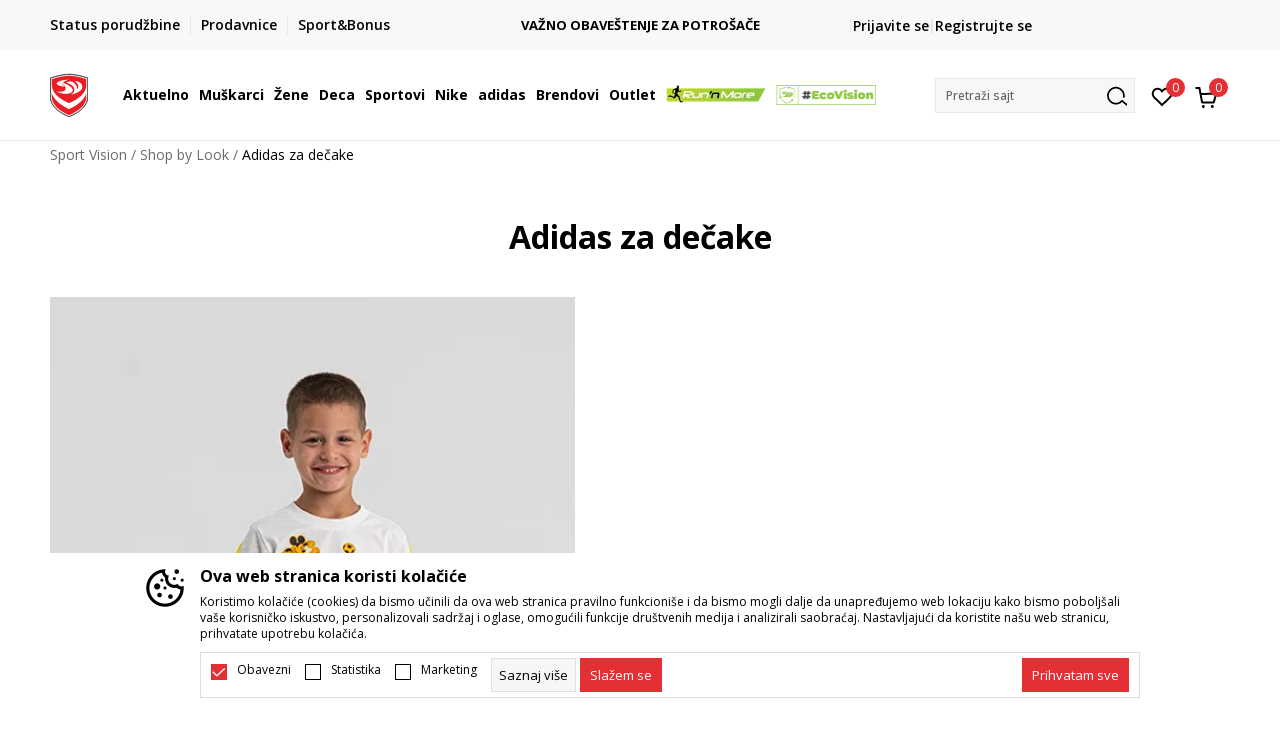

--- FILE ---
content_type: text/html; charset=UTF-8
request_url: https://www.sportvision.rs/shop-by-look/1885-adidas-za-decake
body_size: 23647
content:

<!DOCTYPE html>
<html lang="sr-RS">
<head>
    <!--        <meta name="viewport" content="width=device-width, initial-scale=1">-->
        <meta name="viewport" content="width=device-width, initial-scale=1, user-scalable=0">
    
    <meta name="generator" content="NBSHOP 7" />
    <meta http-equiv="content-type" content="text/html; charset=UTF-8">
    <meta http-equiv="content-language" content="sr" />
    <meta http-equiv="X-UA-Compatible" content="IE=edge">
    <meta name="theme-color" content="">
    <meta name="msapplication-navbutton-color" content="">
    <meta name="apple-mobile-web-app-status-bar-style" content="">
    <link rel="canonical" href="https://www.sportvision.rs/shop-by-look/1885-adidas-za-decake" />        <title>Adidas za dečake | Sport Vision</title>
    <meta name="title" content="Adidas za dečake | Sport Vision" />
    <meta name="description" content="" />
    <meta property="og:title" content="Adidas za dečake | Sport Vision"/>
    <meta property="og:type" content="article" />
    <meta property="og:url" content="https://www.sportvision.rs/shop-by-look/1885-adidas-za-decake" />
    <meta property="og:image" content="https://www.sportvision.rs/files/images/2022/8/17/adidasdecak1_1.jpg.webp"/>
    <meta property="og:image:url" content="https://www.sportvision.rs/files/images/2022/8/17/adidasdecak1_1.jpg.webp"/>
    <meta property="og:site_name" content="Sport Vision"/>
    <meta property="og:description" content=""/>
    <meta property="fb:admins" content=""/>
    <meta itemprop="name" content="Adidas za dečake | Sport Vision">
    <meta itemprop="description" content="">
    <meta itemprop="image" content="https://www.sportvision.rs/files/images/2022/8/17/adidasdecak1_1.jpg.webp">
    <meta name="twitter:card" content="summary_large_image">
    <meta name="twitter:title" content="Adidas za dečake | Sport Vision">
    <meta name="twitter:description" content="">
    <meta name="twitter:image" content="https://www.sportvision.rs/files/images/2022/8/17/adidasdecak1_1.jpg.webp">

<meta name="robots" content="index, follow">
    <link fetchpriority="high" rel="icon" type="image/vnd.microsoft.icon" href="https://www.sportvision.rs/files/images/2019/6/10/favicon.ico" />
    <link fetchpriority="high" rel="shortcut icon" type="image/vnd.microsoft.icon" href="https://www.sportvision.rs/files/images/2019/6/10/favicon.ico" />

    <link rel="preconnect" href="https://fonts.googleapis.com">
<link rel="preconnect" href="https://fonts.gstatic.com" crossorigin>
<link href="https://fonts.googleapis.com/css2?family=Roboto:wght@300;400;500;700&display=swap" rel="stylesheet">
<link href="https://fonts.googleapis.com/css2?family=Open+Sans:wght@300;400;500;600;700;800&display=swap" rel="stylesheet">
            <link rel="stylesheet" href="https://www.sportvision.rs/nb-public/themes/nbshop5_v5_8/_blocks/plugins/customer_identity/ci_style.css">
    
    
<script>
var purchaseProductCodeInsteadOfId = true;
</script>
<!-- Google Tag Manager -->
<script>(function(w,d,s,l,i){w[l]=w[l]||[];w[l].push({'gtm.start':
new Date().getTime(),event:'gtm.js'});var f=d.getElementsByTagName(s)[0],
j=d.createElement(s),dl=l!='dataLayer'?'&l='+l:'';j.async=true;j.src=
'https://www.googletagmanager.com/gtm.js?id='+i+dl;f.parentNode.insertBefore(j,f);
})(window,document,'script','dataLayer','GTM-54PSQX7');</script>
<!-- End Google Tag Manager -->
<meta name="google-site-verification" content="X-2lhzApi7HH4UUIZPnvzLTnyN-2qw7PA4uSUP8n5-I" />
<meta name="facebook-domain-verification" content="6ivsc1t4rjcqhpd7utuv4wwfzdzh3v" />
<meta name="google-site-verification" content="UsiAn6Tv8zh6E2pENjP5MRkLSGMPF7DOvTqkZhG3pVE" />
<meta name="google-site-verification" content="wY44Y2mLgsZYTZp5Au0itdXb2DrPgy367ZBjpdYe8JQ" />
<!-- Start VWO Async SmartCode -->
<link rel="preconnect" href="https://dev.visualwebsiteoptimizer.com" />
<script type='text/javascript' id='vwoCode'>
window._vwo_code || (function() {
var account_id=1030447,
version=2.1,
settings_tolerance=2000,
hide_element='body',
hide_element_style = 'opacity:0 !important;filter:alpha(opacity=0) !important;background:none !important;transition:none !important;',
/* DO NOT EDIT BELOW THIS LINE */
f=false,w=window,d=document,v=d.querySelector('#vwoCode'),cK='_vwo_'+account_id+'_settings',cc={};try{var c=JSON.parse(localStorage.getItem('_vwo_'+account_id+'_config'));cc=c&&typeof c==='object'?c:{}}catch(e){}var stT=cc.stT==='session'?w.sessionStorage:w.localStorage;code={nonce:v&&v.nonce,use_existing_jquery:function(){return typeof use_existing_jquery!=='undefined'?use_existing_jquery:undefined},library_tolerance:function(){return typeof library_tolerance!=='undefined'?library_tolerance:undefined},settings_tolerance:function(){return cc.sT||settings_tolerance},hide_element_style:function(){return'{'+(cc.hES||hide_element_style)+'}'},hide_element:function(){if(performance.getEntriesByName('first-contentful-paint')[0]){return''}return typeof cc.hE==='string'?cc.hE:hide_element},getVersion:function(){return version},finish:function(e){if(!f){f=true;var t=d.getElementById('_vis_opt_path_hides');if(t)t.parentNode.removeChild(t);if(e)(new Image).src='https://dev.visualwebsiteoptimizer.com/ee.gif?a='+account_id+e}},finished:function(){return f},addScript:function(e){var t=d.createElement('script');t.type='text/javascript';if(e.src){t.src=e.src}else{t.text=e.text}v&&t.setAttribute('nonce',v.nonce);d.getElementsByTagName('head')[0].appendChild(t)},load:function(e,t){var n=this.getSettings(),i=d.createElement('script'),r=this;t=t||{};if(n){i.textContent=n;d.getElementsByTagName('head')[0].appendChild(i);if(!w.VWO||VWO.caE){stT.removeItem(cK);r.load(e)}}else{var o=new XMLHttpRequest;o.open('GET',e,true);o.withCredentials=!t.dSC;o.responseType=t.responseType||'text';o.onload=function(){if(t.onloadCb){return t.onloadCb(o,e)}if(o.status===200||o.status===304){_vwo_code.addScript({text:o.responseText})}else{_vwo_code.finish('&e=loading_failure:'+e)}};o.onerror=function(){if(t.onerrorCb){return t.onerrorCb(e)}_vwo_code.finish('&e=loading_failure:'+e)};o.send()}},getSettings:function(){try{var e=stT.getItem(cK);if(!e){return}e=JSON.parse(e);if(Date.now()>e.e){stT.removeItem(cK);return}return e.s}catch(e){return}},init:function(){if(d.URL.indexOf('__vwo_disable__')>-1)return;var e=this.settings_tolerance();w._vwo_settings_timer=setTimeout(function(){_vwo_code.finish();stT.removeItem(cK)},e);var t;if(this.hide_element()!=='body'){t=d.createElement('style');var n=this.hide_element(),i=n?n+this.hide_element_style():'',r=d.getElementsByTagName('head')[0];t.setAttribute('id','_vis_opt_path_hides');v&&t.setAttribute('nonce',v.nonce);t.setAttribute('type','text/css');if(t.styleSheet)t.styleSheet.cssText=i;else t.appendChild(d.createTextNode(i));r.appendChild(t)}else{t=d.getElementsByTagName('head')[0];var i=d.createElement('div');i.style.cssText='z-index: 2147483647 !important;position: fixed !important;left: 0 !important;top: 0 !important;width: 100% !important;height: 100% !important;background: white !important;display: block !important;';i.setAttribute('id','_vis_opt_path_hides');i.classList.add('_vis_hide_layer');t.parentNode.insertBefore(i,t.nextSibling)}var o=window._vis_opt_url||d.URL,s='https://dev.visualwebsiteoptimizer.com/j.php?a='+account_id+'&u='+encodeURIComponent(o)+'&vn='+version;if(w.location.search.indexOf('_vwo_xhr')!==-1){this.addScript({src:s})}else{this.load(s+'&x=true')}}};w._vwo_code=code;code.init();})();
</script>
<!-- End VWO Async SmartCode -->


<script type="text/javascript" src="//script.crazyegg.com/pages/scripts/0128/2081.js" async="async"></script>
<script>var replaceIdWithCode = true;</script>

<link rel="stylesheet" href="https://www.sportvision.rs/nb-public/themes/nbshop5_v5_8/_static/css/plugins/bootstrap_v4.min.css?ver=1004_5.2" /><link rel="stylesheet" href="https://www.sportvision.rs/nb-public/themes/nbshop5_v5_8/_static/css/plugins/slick_v1_8.css?ver=1004_5.2" /><link rel="stylesheet" href="https://www.sportvision.rs/nb-public/themes/nbshop5_v5_8/_static/css/nbcss/style_nbshop7_reset.css?ver=1004_5.2" /><link rel="stylesheet" href="https://www.sportvision.rs/nb-public/themes/nbshop5_v5_8/_static/css/nbcss/style_nbshop7_typography.css?ver=1004_5.2" /><link rel="stylesheet" href="https://www.sportvision.rs/nb-public/themes/nbshop5_v5_8/_static/css/nbcss/style_nbshop7_basic.css?ver=1004_5.2" /><link rel="stylesheet" href="https://www.sportvision.rs/nb-public/themes/nbshop5_v5_8/_static/css/nbcss/text_editor.css?ver=1004_5.2" /><link rel="stylesheet" href="https://www.sportvision.rs/nb-public/themes/nbshop5_v5_8/_static/css/nbcss/buttons.css?ver=1004_5.2" /><link rel="stylesheet" href="https://www.sportvision.rs/nb-public/themes/nbshop5_v5_8/_static/css/nbcss/forms_v5.css?ver=1004_5.2" /><link rel="stylesheet" href="https://www.sportvision.rs/nb-public/themes/nbshop5_v5_8/_static/css/nbcss/style_nbshop7_basic_responsive.css?ver=1004_5.2" /><link rel="stylesheet" href="https://www.sportvision.rs/nb-public/themes/nbshop5_v5_8/_static/css/nbcss/placeholder-loading.min.css?ver=1004_5.2" /><link rel="stylesheet" href="https://www.sportvision.rs/nb-public/themes/nbshop5_v5_8/_static/css/plugins/slick_v1_8.css?ver=1004_5.2" /><link rel="stylesheet" href="https://www.sportvision.rs/nb-public/themes/nbshop5_v5_8/_static/css/plugins/jquery.fancybox.css?ver=1004_5.2" /><link rel="stylesheet" href="https://www.sportvision.rs/nb-public/themes/nbshop5_v5_8/_static/css/nbcss/text_editor.css?ver=1004_5.2" /><link rel="stylesheet" href="https://www.sportvision.rs/nb-public/themes/nbshop5_v5_8/_static/css/nbcss/style_nbshop7_modals.css?ver=1004_5.2" /><link rel="stylesheet" href="https://www.sportvision.rs/nb-public/themes/nbshop5_v5_8/_static/css/nbcss/forms_v5.css?ver=1004_5.2" /><link rel="stylesheet" href="https://www.sportvision.rs/nb-public/themes/nbshop5_v5_8/_static/css/nbcss/style_nbshop7_product.css?ver=1004_5.2" /><link rel="stylesheet" href="https://www.sportvision.rs/nb-public/themes/nbshop5_v5_8/blocks/navigation/quick_links_v1/style.css?ver=1004_5.2" /><link rel="stylesheet" href="https://www.sportvision.rs/nb-public/themes/nbshop5_v5_8/blocks/slider/headlines_v1/style.css?ver=1004_5.2" /><link rel="stylesheet" href="https://www.sportvision.rs/nb-public/themes/nbshop5_v5_8/blocks/navigation/user/style_v7.css?ver=1004_5.2" /><link rel="stylesheet" href="https://www.sportvision.rs/nb-public/themes/nbshop5_v5_8/_static/js/plugins/mainmenu_new/dropdown-effects/fade-down.css?ver=1004_5.2" /><link rel="stylesheet" href="https://www.sportvision.rs/nb-public/themes/nbshop5_v5_8/_static/js/plugins/mainmenu_new/webslidemenu.css?ver=1004_5.2" /><link rel="stylesheet" href="https://www.sportvision.rs/nb-public/themes/nbshop5_v5_8/_static/js/plugins/mainmenu_new/color-skins/white-gry.css?ver=1004_5.2" /><link rel="stylesheet" href="https://www.sportvision.rs/nb-public/themes/nbshop5_v5_8/blocks/navigation/main_4level_v7_new/style.css?ver=1004_5.2" /><link rel="stylesheet" href="https://www.sportvision.rs/nb-public/themes/nbshop5_v5_8/blocks/header/favorite_circle_top_right_v3/style.css?ver=1004_5.2" /><link rel="stylesheet" href="https://www.sportvision.rs/nb-public/themes/nbshop5_v5_8/blocks/header/cart_circle_top_right/style_v7.css?ver=1004_5.2" /><link rel="stylesheet" href="https://www.sportvision.rs/nb-public/themes/nbshop5_v5_8/blocks/cart/mini_cart_item_side/style_v7.css?ver=1004_5.2" /><link rel="stylesheet" href="https://www.sportvision.rs/nb-public/themes/nbshop5_v5_8/blocks/header/autocomplete_v1/style.css?ver=1004_5.2" /><link rel="stylesheet" href="https://www.sportvision.rs/nb-public/themes/nbshop5_v5_8/blocks/header/search_autocomplate_article/style.css?ver=1004_5.2" /><link rel="stylesheet" href="https://www.sportvision.rs/nb-public/themes/nbshop5_v5_8/blocks/header/search_autocomplate_catalog/style.css?ver=1004_5.2" /><link rel="stylesheet" href="https://www.sportvision.rs/nb-public/themes/nbshop5_v5_8/blocks/placeholder/style.css?ver=1004_5.2" /><link rel="stylesheet" href="https://www.sportvision.rs/nb-public/themes/nbshop5_v5_8/blocks/breadcrumbs/style_v7.css?ver=1004_5.2" /><link rel="stylesheet" href="https://www.sportvision.rs/nb-public/themes/nbshop5_v5_8/blocks/article/article_video/style.css?ver=1004_5.2" /><link rel="stylesheet" href="https://www.sportvision.rs/nb-public/themes/nbshop5_v5_8/blocks/product/product_slider/shopbylook_slider/style.css?ver=1004_5.2" /><link rel="stylesheet" href="https://www.sportvision.rs/nb-public/themes/nbshop5_v5_8/blocks/size/sizeguide_textiles_modal_slider/style.css?ver=1004_5.2" /><link rel="stylesheet" href="https://www.sportvision.rs/nb-public/themes/nbshop5_v5_8/blocks/navigation/footer_v1/style_v7.css?ver=1004_5.2" /><link rel="stylesheet" href="https://www.sportvision.rs/nb-public/themes/nbshop5_v5_8/blocks/social/social_icons_svg/style.css?ver=1004_5.2" /><link rel="stylesheet" href="https://www.sportvision.rs/nb-public/themes/nbshop5_v5_8/blocks/slider/mobile_app/style_v7.css?ver=1004_5.2" /><link rel="stylesheet" href="https://www.sportvision.rs/nb-public/themes/nbshop5_v5_8/blocks/footer/payment_card/style.css?ver=1004_5.2" /><link rel="stylesheet" href="https://www.sportvision.rs/nb-public/themes/nbshop5_v5_8/blocks/navigation/country_menu/style_v7.css?ver=1004_5.2" /><link rel="stylesheet" href="https://www.sportvision.rs/nb-public/themes/nbshop5_v5_8/blocks/footer/disclaimer/style.css?ver=1004_5.2" /><link rel="stylesheet" href="https://www.sportvision.rs/nb-public/themes/nbshop5_v5_8/blocks/footer/copyright/style.css?ver=1004_5.2" /><link rel="stylesheet" href="https://www.sportvision.rs/nb-public/themes/nbshop5_v5_8/blocks/footer/cookie_info/style_v7.css?ver=1004_5.2" /><link rel="stylesheet" href="https://www.sportvision.rs/nb-public/themes/nbshop5_v5_8/blocks/footer/scroll_to_top/style_v7.css?ver=1004_5.2" /><link rel="stylesheet" href="https://www.sportvision.rs/nb-public/themes/nbshop5_v5_8/blocks/modals/popup_notification/style.css?ver=1004_5.2" /><link rel="stylesheet" href="https://www.sportvision.rs/nb-public/themes/nbshop5_v5_8/blocks/product/product_details_vertical_iframe/style_v7.css?ver=1004_5.2" /><link rel="stylesheet" href="https://www.sportvision.rs/nb-public/themes/nbshop5_v5_8/_static/css/nbcss/style_nbshop7_sportvision_2023.css?ver=1004_5.2" /><link rel="stylesheet" href="https://www.sportvision.rs/nb-public/themes/nbshop5_v5_8/_static/css/nbcss/style_nbshop7_sportvision_2023_responsive.css?ver=1004_5.2" />
    <script type="text/javascript">
        var nb_site_url  = 'https://www.sportvision.rs';
        var nb_site_url_with_country_lang  = 'https://www.sportvision.rs';
        var nb_cart_page_url = 'https://www.sportvision.rs/kupovina';
        var nb_active_page_url = 'https://www.sportvision.rs/shop-by-look/1885-adidas-za-decake';
        var nb_type_page = 'article_details';
        var nb_type_page_object_id = '1885';
        var nb_enable_lang = '';
        var nb_url_end_slesh = '';
        var nb_countryGeoId = '1';
        var nb_addressByCountryGeoId = '';
        var promoModalPopNumberDaysInit = 5;
        var showAllwaysOnHomePage = false;
        var resetCookieConfirm = false;
        var _nb_fakeDecline = false;
        var gtm_ga4_advanced = true;
        var gtm_ga4_analytics_id = 'GTM-54PSQX7';
        var nb_enableCzMap = false;
                var loadMenuOnAjaxVar = false;
        var importedScripts = [];
        var flowplayeryToken = '';
                flowplayeryToken = 'eyJraWQiOiI1bzZEQVZOa0VPUnUiLCJ0eXAiOiJKV1QiLCJhbGciOiJFUzI1NiJ9.eyJjIjoie1wiYWNsXCI6NixcImlkXCI6XCI1bzZEQVZOa0VPUnVcIn0iLCJpc3MiOiJGbG93cGxheWVyIn0.ZfTGdvJ_cvKxbOnzejLq1pAjInivLIJqk5zOxsP9qaLc2mDPwur35WgNQask1fJVMxf4pDaomhO7rCdf80Cdhw';
                        var noSearchResultsVar = false;


        var specificCategoryMetric = true;
        var isSetPriceWithVAT = false;
        var showValueAsCurrentPrice = false;
        var ecommerceWrapVar = true;

        var smartformId = '';
        var smartformErrorMessage = 'Pogrešno uneti podaci za smartform';
        var cookieSettingTypeVar = 'settingOff';
        var nb_lang = 'sr';

        var disableFBBrowserEvents = true;
        var fb_pixel_id = '2336688363235432';
        var fb_token = '[base64]';
        var fb_test_event_code = '';
        var metric_onload_event_id = typeof crypto.randomUUID === "function" ? crypto.randomUUID() : Date.now();
        var startPager = parseInt(1);

        //SF variables
        var salesForceMID = '536008070';
        var salesForceUniqueIdentifier = '';
        var salesForceConcept = 'SV';
        var SFGrantType = 'client_credentials';
        var SFClientId= 'i0rzgiy17bymwpslxatoone5';
        var SFClientSecret = 'EsztGiHAHpPbMlYz0vV5QTii';
        var SFUniqueKey = 'mc9thz0rht1404d58f6xfnvsgtvm';
        var SFUrlKey = '4C1C0839-F058-4805-86AC-D027E35AD18B';
        var SFTimezone = 'GMT+2';
        var SFConsentMode = 'nb_consent';
        var SFCharacterMapping = '{" ":"_","\"":"*"}';
    </script>

    
    
    
</head>
<body class="cc-srb lc-sr uc-article_listing tp-article_details  b2c-users  ">


<header class="header ">

    <div class="header-top">
        <div class="container">
            <div class="row">
                <div class="col-sm-12 col-lg-4 quick-links-wrapper">
                    

    <nav class="block quick-links-v1 nav-header-top-left-links">
        <ul class="nav nav-simple">
                            <li class="item">
                                        <a href="https://www.sportvision.rs/pregled-statusa-porudzbine" title="Status porudžbine" target="_self">
                                                                            <img fetchpriority="high" src="/files/images/redizajn/status.svg" class="img-responsive" alt="Status porudžbine" />
                                                <span>Status porudžbine</span>
                                            </a>
                                </li>
                            <li class="item">
                                        <a href="https://www.sportvision.rs/radnje" title="Prodavnice" target="_self">
                                                                            <img fetchpriority="high" src="/files/images/redizajn/lokacija.svg" class="img-responsive" alt="Prodavnice" />
                                                <span>Prodavnice</span>
                                            </a>
                                </li>
                            <li class="item">
                                        <a href="https://www.sportvision.rs/sport-bonus-landing" title="Sport&Bonus" target="_self">
                                                                            <img fetchpriority="high" src="/files/images/meni_redizajn_2023/sb.svg" class="img-responsive" alt="Sport&Bonus" />
                                                <span>Sport&Bonus</span>
                                            </a>
                                </li>
                    </ul>
    </nav>
                </div>
                <div class="col-sm-12 col-lg-4 headlines-wrapper">
                    


    <div class="block slider handlines-sldier appear">

        <div class="slider-init"
             data-gtm-slider-items="5"
             data-gtm-slider-position="Kajron desktop" >

            
                <div class="item"
                     data-gtm-slider-name="JA VOLIM BEOGRAD"
                     data-gtm-slider-creative=""
                     data-gtm-slider-id="172"
                     data-promotion-item-id="172">

                    <div class="content">
                        <div class="text-wrapper">
                                                        <div class="title"><a href="https://www.sportvision.rs/kako-iskoristiti-poklon-karticu" title="JA VOLIM BEOGRAD">JA VOLIM BEOGRAD</a></div>
                                                        <div class="description"><p>Iskoristite vaučere grada Beograda</p>
</div>
                                                            <a href="https://www.sportvision.rs/kako-iskoristiti-poklon-karticu" title="JA VOLIM BEOGRAD" class="btn btn-small hidden">
                                    Pogledaj više                                </a>
                            
                        </div>
                    </div>

                </div>

            
                <div class="item"
                     data-gtm-slider-name="VAŽNO OBAVEŠTENJE ZA POTROŠAČE"
                     data-gtm-slider-creative=""
                     data-gtm-slider-id="2035"
                     data-promotion-item-id="2035">

                    <div class="content">
                        <div class="text-wrapper">
                                                        <div class="title"><a href="https://www.sportvision.rs/obavestenje" title="VAŽNO OBAVEŠTENJE ZA POTROŠAČE">VAŽNO OBAVEŠTENJE ZA POTROŠAČE</a></div>
                                                        <div class="description"></div>
                                                            <a href="https://www.sportvision.rs/obavestenje" title="VAŽNO OBAVEŠTENJE ZA POTROŠAČE" class="btn btn-small hidden">
                                    Pogledaj više                                </a>
                            
                        </div>
                    </div>

                </div>

            
                <div class="item"
                     data-gtm-slider-name="PLAĆANJE NA RATE"
                     data-gtm-slider-creative=""
                     data-gtm-slider-id="96"
                     data-promotion-item-id="96">

                    <div class="content">
                        <div class="text-wrapper">
                                                        <div class="title"><a href="https://www.sportvision.rs/ostvarite-benefite-placanjem-banca-intesa-karticama" title="PLAĆANJE NA RATE">PLAĆANJE NA RATE</a></div>
                                                        <div class="description"><p>Kreditnim karticama BANCA INTESA platite na 9 rata</p>
</div>
                                                            <a href="https://www.sportvision.rs/ostvarite-benefite-placanjem-banca-intesa-karticama" title="PLAĆANJE NA RATE" class="btn btn-small hidden">
                                    Pogledaj više                                </a>
                            
                        </div>
                    </div>

                </div>

            
                <div class="item"
                     data-gtm-slider-name="POZOVITE NAS"
                     data-gtm-slider-creative=""
                     data-gtm-slider-id="1384"
                     data-promotion-item-id="1384">

                    <div class="content">
                        <div class="text-wrapper">
                                                        <div class="title"><a href="" title="POZOVITE NAS">POZOVITE NAS</a></div>
                                                        <div class="description"><p><a href="tel:0114221422">011 422 1422</a></p>
</div>
                            
                        </div>
                    </div>

                </div>

            
                <div class="item"
                     data-gtm-slider-name="SINDIKALNA PRODAJA"
                     data-gtm-slider-creative=" "
                     data-gtm-slider-id="97"
                     data-promotion-item-id="97">

                    <div class="content">
                        <div class="text-wrapper">
                                                        <div class="title"><a href="https://www.sportvision.rs/sindikalna-prodaja" title="SINDIKALNA PRODAJA">SINDIKALNA PRODAJA</a></div>
                                                        <div class="description"><p>kupovina putem administrativne zabrane do 12 rata</p>
</div>
                                                            <a href="https://www.sportvision.rs/sindikalna-prodaja" title="SINDIKALNA PRODAJA" class="btn btn-small hidden">
                                                                                                                                             </a>
                            
                        </div>
                    </div>

                </div>

            
        </div>

        <div class="slider-arrows slider-navigation-absolute"></div>

    </div>

                </div>
                <div class="col-sm-12 col-lg-4 user-wrapper">
                                        <span id="nav-user-ci">
                            <i class="icon fa-spinner ci-spinner hidden" aria-hidden="true"></i>
                                        <nav class="block user">
    <ul class="nav nav-simple">
        
                                                        <li class="item item-login">
                            <a class="login-btn" href="#"
                               onclick="ci_login(event)"
                               data-ss-index="https://www.sportvision.rs/registracija"
                               data-ss-task="ci_login_ajax"
                               data-ss-external = "yes"
                               data-ss-form="login"
                               title="Prijavite se" >
                                <i class="icon fa fa-user" aria-hidden="true"></i>
                                <span>Prijavite se</span>
                            </a>
                        </li>

                        <li class="item item-register">
                            <a class="register-btn" href="#"
                               onclick="ci_register(event)"
                               data-ss-external = "no"
                               data-ss-form="register"
                               data-ss-index="https://www.sportvision.rs/registracija"
                               data-ss-task="ci_register_ajax" title="Registrujte se">
                                Registrujte se                            </a>
                        </li>
                    
            
        
    </ul>
</nav>
                                                   </span>
                                                            
                </div>
            </div>
        </div>
    </div>

    <div class="main-header">
        <div class="container">
            <div class="main-header-wrapper">
                <div class="logo-nav-wrapper">
                    
<div  class="block logo" >
    <a  href="https://www.sportvision.rs" title="Sport Vision">
        <img fetchpriority="high"  src="/files/files/SV_Logo_02.svg" class="img-responsive lozad"  title="Sport Vision" alt="Sport Vision">
    </a>
</div>
                    
<div class="block headerfull  ">

    <div class="wsmain clearfix">

        <nav class="wsmenu clearfix hidden-fullscreen  ">


            <ul class="wsmenu-list">

                <div class="mobile-menu-header">
                    <div class="back-btn"></div>
                    <div class="title"
                         data-originalText="Meni"
                         data-lvl2Text=""
                         data-lvl3Text="">
                        Meni                    </div>
                    <div class="icons-wrapper">
                        <div class="mobile-menu-favorite">
                            
<div id="miniFavContent" class="block header-favorite header-favorite-circle-top-right-v3 miniFavContent">
                <a href="#"
               onclick="ci_login(event)"
               data-ss-index="https://www.sportvision.rs/registracija"
               data-ss-task="ci_login_ajax"
               data-ss-external = "yes"
               data-ss-form="login"
               title="Prijavite se"
               aria-label="Prijavite se">
              <div class="icon-wrapper">
            <i class="icon fa fa-heart-o" aria-hidden="true"></i>
            <div class="header-carthor-total favorite-header-total">0</div>
            <span class="description">Omiljeno</span>
        </div>

    </a>
</div>
                        </div>
                        <div class="mobile-menu-cart">
                        </div>
                    </div>
                    <div class="close">×</div>
                </div>

                <div class="mobile-menu-search-wrapper">
                    <div class="mobile-menu-autocomplete-btn" onclick="openSearchMobile();">
                        <span class="title">Pretraži sajt</span>
                        <i class="icon"></i>
                    </div>
                </div>

                <div class="mobile-menu-useractions hidden">
                    <div class="content">
                    </div>
                </div>

                <li class="   level3" aria-haspopup="true" >
                                <a class="navtext" href="https://www.sportvision.rs/sportvision-sezonsko-snizenje" target="_self" title="Aktuelno">
                                
                                <span >Aktuelno</span><span role="button" class="show-menu-with-keybord"></span></a><div class="wsmegamenu clearfix">
                                  <div class="container">
                                    <div class="row"><div class="menu-item col-lg-2 col-md-2 col-sm-12 col-xs-12 col-12">
                              <ul class="wstliststy02 clearfix"><li class="wstheading clearfix"><a href="https://www.sportvision.rs/proizvodi/za-muskarce+unisex" target="_self" title="Muškarci" ><img fetchpriority="high" src="/files/images/2025/3/7/1041A521-965_600_600px.jpg.webp" alt="Muškarci" title="Muškarci" class="highlight-bg lozad">Muškarci</a><li class="show-all"><a href="https://www.sportvision.rs/proizvodi/sportvision-snizenje-muskarci" target="_self" title="Sezonski favoriti" > Sezonski favoriti</a></li><li class=""><a href="https://www.sportvision.rs/proizvodi/za-muskarce/only-in-sv" target="_self" title="Only in Sport Vision " > Only in Sport Vision </a></li><li class=""><a href="https://www.sportvision.rs/patike/za-muskarce+unisex/za-odrasle" target="_self" title="Patike" > Patike</a></li><li class=""><a href="https://www.sportvision.rs/cipele-i-cizme/za-muskarce/" target="_self" title="Cipele i čizme" > Cipele i čizme</a></li><li class=""><a href="https://www.sportvision.rs/jakne-i-prsluci/za-muskarce/" target="_self" title="Jakne i prsluci" > Jakne i prsluci</a></li><li class=""><a href="https://www.sportvision.rs/dukserica/za-muskarce+unisex/za-odrasle" target="_self" title="Dukserice" > Dukserice</a></li><li class=""><a href="https://www.sportvision.rs/donji-delovi-trenerke/unisex+za-muskarce/za-odrasle" target="_self" title="Donji deo trenerke" > Donji deo trenerke</a></li><li class=""><a href="https://www.sportvision.rs/pantalone/za-muskarce+unisex/za-odrasle/" target="_self" title="Pantalone" > Pantalone</a></li><li class=""><a href="https://www.sportvision.rs/majice/za-muskarce+unisex/za-odrasle" target="_self" title="Majice" > Majice</a></li><li class=""><a href="https://www.sportvision.rs/sorcevi/za-muskarce+unisex/za-odrasle/" target="_self" title="Šorcevi" > Šorcevi</a></li><li class=""><a href="https://www.sportvision.rs/kopacke/za-muskarce+unisex/za-odrasle" target="_self" title="Kopačke" > Kopačke</a></li></ul></div><div class="menu-item col-lg-2 col-md-2 col-sm-12 col-xs-12 col-12">
                              <ul class="wstliststy02 clearfix"><li class="wstheading clearfix"><a href="https://www.sportvision.rs/proizvodi/za-zene+unisex" target="_self" title="Žene" ><img fetchpriority="high" src="/files/images/2024/10/9/odeca-zene.jpg" alt="Žene" title="Žene" class="highlight-bg lozad">Žene</a><li class="show-all"><a href="https://www.sportvision.rs/proizvodi/sportvision-snizenje-zene" target="_self" title="Sezonski favoriti" > Sezonski favoriti</a></li><li class=""><a href="https://www.sportvision.rs/proizvodi/za-zene/only-in-sv/" target="_self" title="Only in Sport Vision " > Only in Sport Vision </a></li><li class=""><a href="https://www.sportvision.rs/patike/za-zene/za-odrasle" target="_self" title="Patike" > Patike</a></li><li class=""><a href="https://www.sportvision.rs/cipele-i-cizme/za-zene/" target="_self" title="Cipele i čizme" > Cipele i čizme</a></li><li class=""><a href="https://www.sportvision.rs/jakne-i-prsluci/za-zene/" target="_self" title="Jakne i prsluci" > Jakne i prsluci</a></li><li class=""><a href="https://www.sportvision.rs/dukserica/za-zene/za-odrasle" target="_self" title="Dukserice" > Dukserice</a></li><li class=""><a href="https://www.sportvision.rs/helanke/za-zene/za-odrasle" target="_self" title="Helanke" > Helanke</a></li><li class=""><a href="https://www.sportvision.rs/donji-delovi-trenerke/za-zene" target="_self" title="Donji deo trenerke" > Donji deo trenerke</a></li><li class=""><a href="https://www.sportvision.rs/majice/za-zene/za-odrasle" target="_self" title="Majice" > Majice</a></li><li class=""><a href="https://www.sportvision.rs/bra-i-top/za-zene/" target="_self" title="Bra" > Bra</a></li><li class=""><a href="https://www.sportvision.rs/sorcevi/za-zene/za-odrasle/" target="_self" title="Šorcevi" > Šorcevi</a></li></ul></div><div class="menu-item col-lg-2 col-md-2 col-sm-12 col-xs-12 col-12">
                              <ul class="wstliststy02 clearfix"><li class="wstheading clearfix"><a href="https://www.sportvision.rs/proizvodi/za-decake+za-devojcice+kids" target="_self" title="Deca" ><img fetchpriority="high" src="/files/images/2024/10/9/odeca--deca.jpg" alt="Deca" title="Deca" class="highlight-bg lozad">Deca</a><li class="show-all"><a href="https://www.sportvision.rs/proizvodi/sportvision-snizenje-deca" target="_self" title="Sezonski favoriti" > Sezonski favoriti</a></li><li class=""><a href="https://www.sportvision.rs/patike/za-decake+za-devojcice+kids/" target="_self" title="Patike" > Patike</a></li><li class=""><a href="https://www.sportvision.rs/cipele-i-cizme/za-decake+za-devojcice+kids/" target="_self" title="Cipele i čizme" > Cipele i čizme</a></li><li class=""><a href="https://www.sportvision.rs/jakne-i-prsluci/unisex+za-decake+za-devojcice/" target="_self" title="Jakne i prsluci" > Jakne i prsluci</a></li><li class=""><a href="https://www.sportvision.rs/dukserica/za-decake+za-devojcice+kids" target="_self" title="Dukserice" > Dukserice</a></li><li class=""><a href="https://www.sportvision.rs/donji-delovi-trenerke/za-decake+za-devojcice+kids" target="_self" title="Donji deo trenerke" > Donji deo trenerke</a></li><li class=""><a href="https://www.sportvision.rs/trenerka/za-decake+za-devojcice+kids" target="_self" title="Trenerke" > Trenerke</a></li><li class=""><a href="https://www.sportvision.rs/majice/za-decake+za-devojcice+kids/" target="_self" title="Majice" > Majice</a></li><li class=""><a href="https://www.sportvision.rs/sorc-i-majica/za-decake+za-devojcice+kids/" target="_self" title="Šorcevi" > Šorcevi</a></li><li class=""><a href="https://www.sportvision.rs/kopacke/za-decake+za-devojcice+kids" target="_self" title="Kopačke" > Kopačke</a></li></ul></div><div class="menu-item col-lg-2 col-md-2 col-sm-12 col-xs-12 col-12">
                              <ul class="wstliststy02 clearfix"><li class="wstheading clearfix"><a href="https://www.sportvision.rs/proizvodi/nova-kolekcija" target="_self" title="Najtraženije" ><img fetchpriority="high" src="/files/images/meni_redizajn_2023/glavni_meni/najtrazenije-1.jpg.webp" alt="Najtraženije" title="Najtraženije" class="highlight-bg lozad">Najtraženije</a><li class=""><a href="https://www.sportvision.rs/proizvodi?search=nike+air+max" target="_self" title="Nike Air Max" > Nike Air Max</a></li><li class=""><a href="https://www.sportvision.rs/proizvodi?search=adidas+zne" target="_self" title="adidas Z.N.E." > adidas Z.N.E.</a></li><li class=""><a href="https://www.sportvision.rs/proizvodi?search=9060" target="_self" title="New Balance 9060" > New Balance 9060</a></li><li class=""><a href="https://www.sportvision.rs/proizvodi?search=nike+jordan" target="_self" title="Nike Jordan" > Nike Jordan</a></li><li class=""><a href="https://www.sportvision.rs/proizvodi?search=adidas+lightblaze" target="_self" title="adidas Lightblaze" > adidas Lightblaze</a></li><li class=""><a href="https://www.sportvision.rs/proizvodi/za-decake+za-devojcice/?search=Adidas%20terrex" target="_self" title="adidas Terrex" > adidas Terrex</a></li><li class=""><a href="https://www.sportvision.rs/proizvodi?search=nike+tch" target="_self" title="Nike Tech Fleece" > Nike Tech Fleece</a></li><li class=""><a href="https://www.sportvision.rs/proizvodi?search=adidas+messi" target="_self" title="adidas Messi" > adidas Messi</a></li><li class=""><a href="https://www.sportvision.rs/proizvodi/soul-studio-lussari/" target="_self" title="Lussari Soul Studio" > Lussari Soul Studio</a></li></ul></div></div></div></div></li><li class="   level3" aria-haspopup="true" >
                                <a class="navtext" href="https://www.sportvision.rs/sportska-oprema-za-muskarce" target="_self" title="Muškarci">
                                
                                <span >Muškarci</span><span role="button" class="show-menu-with-keybord"></span></a><div class="wsmegamenu clearfix">
                                  <div class="container">
                                    <div class="row"><div class="menu-item col-lg-2 col-md-2 col-sm-12 col-xs-12 col-12">
                              <ul class="wstliststy02 clearfix"><li class="wstheading clearfix"><a href="https://www.sportvision.rs/obuca/za-muskarce+unisex/za-odrasle/" target="_self" title="Obuća" ><img fetchpriority="high" src="/files/images/meni_redizajn_2023/glavni_meni/obuca--muskarci.JPG" alt="Obuća" title="Obuća" class="highlight-bg lozad">Obuća</a><li class="show-all"><a href="https://www.sportvision.rs/obuca/za-muskarce+unisex/za-odrasle/" target="_self" title="Sva obuća" > Sva obuća</a></li><li class=""><a href="https://www.sportvision.rs/obuca/sportvision-snizenje-muskarci" target="_self" title="Sezonski favoriti" > Sezonski favoriti</a></li><li class=""><a href="https://www.sportvision.rs/proizvodi/za-muskarce/only-in-sv" target="_self" title="Only in Sport Vision" > Only in Sport Vision</a></li><li class=""><a href="https://www.sportvision.rs/patike/za-muskarce+unisex/za-odrasle" target="_self" title="Patike" > Patike</a></li><li class="red"><a href="https://www.sportvision.rs/cipele-i-cizme/za-muskarce+unisex" target="_self" title="Cipele i čizme" > Cipele i čizme</a></li><li class=""><a href="https://www.sportvision.rs/kopacke/za-muskarce+unisex/za-odrasle/" target="_self" title="Kopačke" > Kopačke</a></li><li class=""><a href="https://www.sportvision.rs/sprinterice/za-muskarce+unisex/" target="_self" title="Sprinterice" > Sprinterice</a></li><li class=""><a href="https://www.sportvision.rs/papuce-i-sandale/za-muskarce/za-odrasle/" target="_self" title="Papuče i sandale" > Papuče i sandale</a></li><li class=""><a href="https://www.sportvision.rs/obuca/za-muskarce/?sizeEU=48,2XL,3XL,4XL,XL,XL+A-B" target="_self" title="Big size" > Big size</a></li></ul></div><div class="menu-item col-lg-2 col-md-2 col-sm-12 col-xs-12 col-12">
                              <ul class="wstliststy02 clearfix"><li class="wstheading clearfix"><a href="https://www.sportvision.rs/odeca/za-muskarce+unisex/za-odrasle/" target="_self" title="Odeća" ><img fetchpriority="high" src="/files/images/meni_redizajn_2023/glavni_meni/odeca-muskarci.JPG" alt="Odeća" title="Odeća" class="highlight-bg lozad">Odeća</a><li class="show-all"><a href="https://www.sportvision.rs/odeca/za-muskarce+unisex/za-odrasle/" target="_self" title="Sva odeća" > Sva odeća</a></li><li class=""><a href="https://www.sportvision.rs/odeca/sportvision-snizenje-muskarci" target="_self" title="Sezonski favoriti" > Sezonski favoriti</a></li><li class=""><a href="https://www.sportvision.rs/jakne-i-prsluci/za-muskarce/" target="_self" title="Jakne i prsluci" > Jakne i prsluci</a></li><li class=""><a href="https://www.sportvision.rs/dukserica/za-muskarce+unisex/za-odrasle/" target="_self" title="Dukserice" > Dukserice</a></li><li class=""><a href="https://www.sportvision.rs/donji-delovi-trenerke/unisex+za-muskarce/za-odrasle" target="_self" title="Donji deo trenerke" > Donji deo trenerke</a></li><li class=""><a href="https://www.sportvision.rs/trenerka/za-muskarce+unisex/za-odrasle/" target="_self" title="Trenerke" > Trenerke</a></li><li class=""><a href="https://www.sportvision.rs/pantalone/unisex+za-muskarce/za-odrasle/" target="_self" title="Pantalone" > Pantalone</a></li><li class=""><a href="https://www.sportvision.rs/majice/za-muskarce+unisex/za-odrasle/" target="_self" title="Majice" > Majice</a></li><li class=""><a href="https://www.sportvision.rs/sorcevi/za-muskarce+unisex/za-odrasle/" target="_self" title="Šorcevi" > Šorcevi</a></li><li class=""><a href="https://www.sportvision.rs/odeca/za-muskarce/?sizeEU=44,46,48,2XL,3XL,4XL,XL,XL+A-B" target="_self" title="Big size" > Big size</a></li></ul></div><div class="menu-item col-lg-2 col-md-2 col-sm-12 col-xs-12 col-12">
                              <ul class="wstliststy02 clearfix"><li class="wstheading clearfix"><a href="https://www.sportvision.rs/oprema/za-muskarce+unisex/za-odrasle/" target="_self" title="Oprema" ><img fetchpriority="high" src="/files/images/meni_redizajn_2023/glavni_meni/oprema-muskarci.JPG" alt="Oprema" title="Oprema" class="highlight-bg lozad">Oprema</a><li class="show-all"><a href="https://www.sportvision.rs/oprema/za-muskarce+unisex/za-odrasle/" target="_self" title="Sva oprema" > Sva oprema</a></li><li class=""><a href="https://www.sportvision.rs/oprema/sportvision-snizenje-muskarci" target="_self" title="Sezonski favoriti" > Sezonski favoriti</a></li><li class=""><a href="https://www.sportvision.rs/kacket/za-muskarce+unisex/za-odrasle/" target="_self" title="Kačketi" > Kačketi</a></li><li class=""><a href="https://www.sportvision.rs/carape/unisex+za-muskarce/za-odrasle/" target="_self" title="Čarape" > Čarape</a></li><li class=""><a href="https://www.sportvision.rs/torba/unisex+za-muskarce/za-odrasle/" target="_self" title="Torba za trening" > Torba za trening</a></li><li class=""><a href="https://www.sportvision.rs/oprema/za-muskarce/za-odrasle/fudbal/" target="_self" title="Oprema za fudbal" > Oprema za fudbal</a></li><li class=""><a href="https://www.sportvision.rs/naocare-za-plivanje/za-muskarce+unisex/za-odrasle/" target="_self" title="Naočare za plivanje" > Naočare za plivanje</a></li><li class=""><a href="https://www.sportvision.rs/flasica-za-vodu/unisex+za-muskarce/za-odrasle/" target="_self" title="Flašica za vodu" > Flašica za vodu</a></li><li class="red"><a href="https://www.sportvision.rs/oprema-za-planinarenje/za-odrasle/" target="_self" title="Oprema za planinarenje" > Oprema za planinarenje</a></li></ul></div><div class="menu-item col-lg-2 col-md-2 col-sm-12 col-xs-12 col-12">
                              <ul class="wstliststy02 clearfix"><li class="wstheading clearfix"><a href="https://www.sportvision.rs/proizvodi/za-muskarce+unisex/za-odrasle/" target="_self" title="Sportovi" ><img fetchpriority="high" src="/files/images/2024/10/9/trcanje-sportovi.jpg" alt="Sportovi" title="Sportovi" class="highlight-bg lozad">Sportovi</a><li class="show-all"><a href="https://www.sportvision.rs/proizvodi/za-muskarce+unisex/za-odrasle/" target="_self" title="Svi sportovi" > Svi sportovi</a></li><li class=""><a href="https://www.sportvision.rs/proizvodi/za-muskarce+unisex/za-odrasle/trening" target="_self" title="Trening" > Trening</a></li><li class=""><a href="https://www.sportvision.rs/proizvodi/za-muskarce+unisex/za-odrasle/trcanje" target="_self" title="Trčanje" > Trčanje</a></li><li class=""><a href="https://www.sportvision.rs/proizvodi/za-muskarce+unisex/za-odrasle/fudbal" target="_self" title="Fudbal" > Fudbal</a></li><li class=""><a href="https://www.sportvision.rs/proizvodi/za-muskarce+unisex/za-odrasle/basket-kosarka" target="_self" title="Košarka" > Košarka</a></li><li class=""><a href="https://www.sportvision.rs/proizvodi/za-muskarce+unisex/za-odrasle/outdoor" target="_self" title="Outdoor" > Outdoor</a></li><li class=""><a href="https://www.sportvision.rs/proizvodi/za-muskarce+unisex/za-odrasle/skijanje" target="_self" title="Skijanje" > Skijanje</a></li><li class=""><a href="https://www.sportvision.rs/proizvodi/za-muskarce+unisex/za-odrasle/borilacki-sportovi" target="_self" title="Borilački sportovi" > Borilački sportovi</a></li><li class=""><a href="https://www.sportvision.rs/proizvodi/za-muskarce+unisex/za-odrasle/plivanje" target="_self" title="Plivanje" > Plivanje</a></li></ul></div></div></div></div></li><li class="   level3" aria-haspopup="true" >
                                <a class="navtext" href="https://www.sportvision.rs/sportska-oprema-za-zene" target="_self" title="Žene">
                                
                                <span >Žene</span><span role="button" class="show-menu-with-keybord"></span></a><div class="wsmegamenu clearfix">
                                  <div class="container">
                                    <div class="row"><div class="menu-item col-lg-2 col-md-2 col-sm-12 col-xs-12 col-12">
                              <ul class="wstliststy02 clearfix"><li class="wstheading clearfix"><a href="https://www.sportvision.rs/obuca/za-zene" target="_self" title="Obuća" ><img fetchpriority="high" src="/files/images/meni_redizajn_2023/glavni_meni/obuca-zene.JPG" alt="Obuća" title="Obuća" class="highlight-bg lozad">Obuća</a><li class="show-all"><a href="https://www.sportvision.rs/obuca/za-zene" target="_self" title="Sva obuća" > Sva obuća</a></li><li class=""><a href="https://www.sportvision.rs/obuca/sportvision-snizenje-zene" target="_self" title="Sezonski favoriti" > Sezonski favoriti</a></li><li class=""><a href="https://www.sportvision.rs/cipele-i-cizme/za-zene+unisex" target="_self" title="Cipele i čizme" > Cipele i čizme</a></li><li class=""><a href="https://www.sportvision.rs/proizvodi/za-zene/only-in-sv" target="_self" title="Only in Sport Vision" > Only in Sport Vision</a></li><li class=""><a href="https://www.sportvision.rs/patike/za-zene/" target="_self" title="Patike" > Patike</a></li><li class=""><a href="https://www.sportvision.rs/sprinterice/unisex" target="_self" title="Sprinterice" > Sprinterice</a></li><li class=""><a href="https://www.sportvision.rs/papuce-i-sandale/za-zene/" target="_self" title="Papuče i sandale" > Papuče i sandale</a></li><li class=""><a href="https://www.sportvision.rs/obuca/za-zene/?sizeEU=41,42,43,44,46,48,2XL,3XL,4XL,XL,XL+A-B" target="_self" title="Big size" > Big size</a></li></ul></div><div class="menu-item col-lg-2 col-md-2 col-sm-12 col-xs-12 col-12">
                              <ul class="wstliststy02 clearfix"><li class="wstheading clearfix"><a href="https://www.sportvision.rs/odeca/za-zene/" target="_self" title="Odeća" ><img fetchpriority="high" src="/files/images/meni_redizajn_2023/glavni_meni/odeca-zene.jpg" alt="Odeća" title="Odeća" class="highlight-bg lozad">Odeća</a><li class="show-all"><a href="https://www.sportvision.rs/odeca/za-zene/" target="_self" title="Sva odeća" > Sva odeća</a></li><li class=""><a href="https://www.sportvision.rs/odeca/sportvision-snizenje-zene" target="_self" title="Sezonski favoriti" > Sezonski favoriti</a></li><li class=""><a href="https://www.sportvision.rs/jakne-i-prsluci/za-zene/" target="_self" title="Jakne i prsluci" > Jakne i prsluci</a></li><li class=""><a href="https://www.sportvision.rs/dukserica/za-zene" target="_self" title="Dukserice" > Dukserice</a></li><li class=""><a href="https://www.sportvision.rs/donji-delovi-trenerke/za-zene" target="_self" title="Donji deo trenerke" > Donji deo trenerke</a></li><li class=""><a href="https://www.sportvision.rs/helanke/za-zene" target="_self" title="Helanke" > Helanke</a></li><li class=""><a href="https://www.sportvision.rs/majice/za-zene" target="_self" title="Majice" > Majice</a></li><li class=""><a href="https://www.sportvision.rs/bra-i-top/za-zene/" target="_self" title="Bra i Top" > Bra i Top</a></li><li class=""><a href="https://www.sportvision.rs/sorcevi/za-zene/" target="_self" title="Šorcevi" > Šorcevi</a></li><li class=""><a href="https://www.sportvision.rs/odeca/za-zene/?sizeEU=44,46,48,2XL,3XL,4XL,XL,XL+A-B" target="_self" title="Big size" > Big size</a></li></ul></div><div class="menu-item col-lg-2 col-md-2 col-sm-12 col-xs-12 col-12">
                              <ul class="wstliststy02 clearfix"><li class="wstheading clearfix"><a href="https://www.sportvision.rs/oprema/za-zene/za-odrasle/" target="_self" title="Oprema" ><img fetchpriority="high" src="/files/images/meni_redizajn_2023/glavni_meni/oprema-zene.jpg" alt="Oprema" title="Oprema" class="highlight-bg lozad">Oprema</a><li class="show-all"><a href="https://www.sportvision.rs/oprema/za-zene/za-odrasle/" target="_self" title="Sva oprema" > Sva oprema</a></li><li class=""><a href="https://www.sportvision.rs/oprema/sportvision-snizenje-zene" target="_self" title="Sezonski favoriti" > Sezonski favoriti</a></li><li class=""><a href="https://www.sportvision.rs/kacket/za-zene/za-odrasle/" target="_self" title="Kačketi" > Kačketi</a></li><li class=""><a href="https://www.sportvision.rs/carape/za-zene/za-odrasle/" target="_self" title="Čarape" > Čarape</a></li><li class="red"><a href="https://www.sportvision.rs/ranac/za-zene/za-odrasle/" target="_self" title="Rančevi" > Rančevi</a></li><li class=""><a href="https://www.sportvision.rs/torba/za-zene/za-odrasle/" target="_self" title="Torba za trening" > Torba za trening</a></li><li class=""><a href="https://www.sportvision.rs/podloga/za-zene+unisex" target="_self" title="Podloga za vežbanje" > Podloga za vežbanje</a></li><li class=""><a href="https://www.sportvision.rs/flasica-za-vodu/unisex+za-zene/za-odrasle/" target="_self" title="Flašica za vodu" > Flašica za vodu</a></li><li class=""><a href="https://www.sportvision.rs/naocare-za-plivanje/za-zene+unisex/za-odrasle/" target="_self" title="Naočare za plivanje" > Naočare za plivanje</a></li></ul></div><div class="menu-item col-lg-2 col-md-2 col-sm-12 col-xs-12 col-12">
                              <ul class="wstliststy02 clearfix"><li class="wstheading clearfix"><a href="https://www.sportvision.rs/proizvodi/za-zene" target="_self" title="Sportovi" ><img fetchpriority="high" src="/files/images/2024/10/9/800313414520_350_350px.jpg.webp" alt="Sportovi" title="Sportovi" class="highlight-bg lozad">Sportovi</a><li class="show-all"><a href="https://www.sportvision.rs/proizvodi/za-zene" target="_self" title="Svi sportovi" > Svi sportovi</a></li><li class=""><a href="https://www.sportvision.rs/proizvodi/za-zene/za-odrasle/trening" target="_self" title="Trening" > Trening</a></li><li class=""><a href="https://www.sportvision.rs/proizvodi/za-zene/trcanje" target="_self" title="Trčanje" > Trčanje</a></li><li class=""><a href="https://www.sportvision.rs/proizvodi/za-zene+unisex/za-odrasle/fitnes" target="_self" title="Fitnes" > Fitnes</a></li><li class=""><a href="https://www.sportvision.rs/proizvodi/za-zene/za-odrasle/outdoor" target="_self" title="Outdoor" > Outdoor</a></li><li class=""><a href="https://www.sportvision.rs/proizvodi/za-zene/za-odrasle/skijanje/" target="_self" title="Skijanje" > Skijanje</a></li><li class=""><a href="https://www.sportvision.rs/proizvodi/za-zene/za-odrasle/plivanje/" target="_self" title="Plivanje" > Plivanje</a></li></ul></div></div></div></div></li><li class="   level3" aria-haspopup="true" >
                                <a class="navtext" href="https://www.sportvision.rs/sportska-oprema-za-decu" target="_self" title="Deca">
                                
                                <span >Deca</span><span role="button" class="show-menu-with-keybord"></span></a><div class="wsmegamenu clearfix">
                                  <div class="container">
                                    <div class="row"><div class="menu-item col-lg-2 col-md-2 col-sm-12 col-xs-12 col-12">
                              <ul class="wstliststy02 clearfix"><li class="wstheading clearfix"><a href="https://www.sportvision.rs/obuca/za-decake+za-devojcice+kids" target="_self" title="Obuća" ><img fetchpriority="high" src="/files/images/meni_redizajn_2023/glavni_meni/obuca-deca.jpg" alt="Obuća" title="Obuća" class="highlight-bg lozad">Obuća</a><li class="show-all"><a href="https://www.sportvision.rs/obuca/za-decake+za-devojcice+kids" target="_self" title="Sva obuća" > Sva obuća</a></li><li class=""><a href="https://www.sportvision.rs/obuca/sportvision-snizenje-deca" target="_self" title="Sezonski favoriti" > Sezonski favoriti</a></li><li class=""><a href="https://www.sportvision.rs/cipele-i-cizme/unisex+za-decake+za-devojcice+kids/" target="_self" title="Cipele i čizme" > Cipele i čizme</a></li><li class=""><a href="https://www.sportvision.rs/obuca/za-decake/za-tinejdzere/" target="_self" title="Dečaci (EU 35.5-40)" > Dečaci (EU 35.5-40)</a></li><li class=""><a href="https://www.sportvision.rs/obuca/za-decake/za-malu-decu-4-10/" target="_self" title="Dečaci (EU 27.5-35)" > Dečaci (EU 27.5-35)</a></li><li class=""><a href="https://www.sportvision.rs/obuca/za-decake/za-bebe-0-4/" target="_self" title="Dečaci (EU 19-27)" > Dečaci (EU 19-27)</a></li><li class=""><a href="https://www.sportvision.rs/obuca/za-devojcice/za-tinejdzere/" target="_self" title="Devojčice (EU 35.5-40)" > Devojčice (EU 35.5-40)</a></li><li class=""><a href="https://www.sportvision.rs/obuca/za-devojcice/za-malu-decu-4-10/" target="_self" title="Devojčice (EU 27.5-35)" > Devojčice (EU 27.5-35)</a></li><li class=""><a href="https://www.sportvision.rs/obuca/za-devojcice/za-bebe-0-4/" target="_self" title="Devojčice (EU 19-27)" > Devojčice (EU 19-27)</a></li></ul></div><div class="menu-item col-lg-2 col-md-2 col-sm-12 col-xs-12 col-12">
                              <ul class="wstliststy02 clearfix"><li class="wstheading clearfix"><a href="https://www.sportvision.rs/odeca/za-decake+za-devojcice+kids" target="_self" title="Odeća" ><img fetchpriority="high" src="/files/images/meni_redizajn_2023/glavni_meni/odeca--deca.jpg" alt="Odeća" title="Odeća" class="highlight-bg lozad">Odeća</a><li class="show-all"><a href="https://www.sportvision.rs/odeca/za-decake+za-devojcice+kids" target="_self" title="Sva odeća" > Sva odeća</a></li><li class=""><a href="https://www.sportvision.rs/odeca/sportvision-snizenje-deca" target="_self" title="Sezonski favoriti" > Sezonski favoriti</a></li><li class=""><a href="https://www.sportvision.rs/jakne-i-prsluci/za-decake+za-devojcice/" target="_self" title="Jakne i prsluci" > Jakne i prsluci</a></li><li class=""><a href="https://www.sportvision.rs/odeca/za-decake/za-tinejdzere/" target="_self" title="Dečaci (8-16 g.)" > Dečaci (8-16 g.)</a></li><li class=""><a href="https://www.sportvision.rs/odeca/za-decake/za-malu-decu-4-10/" target="_self" title="Dečaci (4-7 g.)" > Dečaci (4-7 g.)</a></li><li class=""><a href="https://www.sportvision.rs/odeca/za-decake/za-bebe-0-4/" target="_self" title="Dečaci (0-3 g.)" > Dečaci (0-3 g.)</a></li><li class=""><a href="https://www.sportvision.rs/odeca/za-devojcice/za-tinejdzere/" target="_self" title="Devojčice (8-16 g.)" > Devojčice (8-16 g.)</a></li><li class=""><a href="https://www.sportvision.rs/odeca/za-devojcice/za-malu-decu-4-10/" target="_self" title="Devojčice (4-7 g.)" > Devojčice (4-7 g.)</a></li><li class=""><a href="https://www.sportvision.rs/odeca/za-devojcice/za-bebe-0-4/" target="_self" title="Devojčice (0-3 g.)" > Devojčice (0-3 g.)</a></li></ul></div><div class="menu-item col-lg-2 col-md-2 col-sm-12 col-xs-12 col-12">
                              <ul class="wstliststy02 clearfix"><li class="wstheading clearfix"><a href="https://www.sportvision.rs/oprema/za-decake+za-devojcice+kids/" target="_self" title="Oprema" ><img fetchpriority="high" src="/files/images/meni_redizajn_2023/glavni_meni/oprema-deca.jpg" alt="Oprema" title="Oprema" class="highlight-bg lozad">Oprema</a><li class="show-all"><a href="https://www.sportvision.rs/oprema/za-decake+za-devojcice+kids/" target="_self" title="Sva oprema" > Sva oprema</a></li><li class=""><a href="https://www.sportvision.rs/oprema/sportvision-snizenje-deca" target="_self" title="Sezonski favoriti" > Sezonski favoriti</a></li><li class="red"><a href="https://www.sportvision.rs/ranac/za-decake+za-devojcice/" target="_self" title="Rančevi" > Rančevi</a></li><li class=""><a href="https://www.sportvision.rs/carape/za-decake+za-devojcice+kids/" target="_self" title="Čarape" > Čarape</a></li><li class=""><a href="https://www.sportvision.rs/kacket/za-decake+za-devojcice+kids/" target="_self" title="Kačketi" > Kačketi</a></li><li class=""><a href="https://www.sportvision.rs/vrecica-za-trening/" target="_self" title="Vrećice za trening" > Vrećice za trening</a></li><li class=""><a href="https://www.sportvision.rs/roleri-trotineti/za-decake+za-devojcice+kids/" target="_self" title="Roleri i  trotineti" > Roleri i  trotineti</a></li><li class=""><a href="https://www.sportvision.rs/lopta/" target="_self" title="Lopte" > Lopte</a></li></ul></div><div class="menu-item col-lg-2 col-md-2 col-sm-12 col-xs-12 col-12">
                              <ul class="wstliststy02 clearfix"><li class="wstheading clearfix"><a href="https://www.sportvision.rs/proizvodi/za-decake+za-devojcice+kids/plivanje+tenis+fitnes+odbojka+skijanje+borilacki-sportovi+rukomet+skating+indoor+ragbi+outdoor+fudbal+basket-kosarka+trening+trcanje" target="_self" title="Sportovi" ><img fetchpriority="high" src="/files/images/meni_redizajn_2023/glavni_meni/sportovi-deca.jpg.webp" alt="Sportovi" title="Sportovi" class="highlight-bg lozad">Sportovi</a><li class="show-all"><a href="https://www.sportvision.rs/proizvodi/za-decake+za-devojcice+kids/plivanje+tenis+fitnes+odbojka+skijanje+borilacki-sportovi+rukomet+skating+indoor+ragbi+outdoor+fudbal+basket-kosarka+trening+trcanje" target="_self" title="Svi sportovi" > Svi sportovi</a></li><li class=""><a href="https://www.sportvision.rs/proizvodi/za-decake+za-devojcice+kids/fudbal" target="_self" title="Fudbal" > Fudbal</a></li><li class=""><a href="https://www.sportvision.rs/proizvodi/za-decake+za-devojcice+kids/basket-kosarka" target="_self" title="Košarka" > Košarka</a></li><li class=""><a href="https://www.sportvision.rs/proizvodi/za-decake+za-devojcice+kids/plivanje" target="_self" title="Plivanje" > Plivanje</a></li><li class=""><a href="https://www.sportvision.rs/proizvodi/za-decake+za-devojcice+kids/trcanje/" target="_self" title="Trčanje" > Trčanje</a></li><li class=""><a href="https://www.sportvision.rs/proizvodi/za-decake+za-devojcice+kids/outdoor" target="_self" title="Outdoor" > Outdoor</a></li><li class=""><a href="https://www.sportvision.rs/proizvodi/za-decake+za-devojcice+kids/skijanje/" target="_self" title="Skijanje" > Skijanje</a></li></ul></div></div></div></div></li><li class="   level3" aria-haspopup="true" >
                                <a class="navtext" href="https://www.sportvision.rs/proizvodi/plivanje+tenis+fitnes+odbojka+borilacki-sportovi+rukomet+skating+indoor+ragbi+skijanje+biciklizam+basket-kosarka+fudbal+trcanje+trening+outdoor" target="_self" title="Sportovi">
                                
                                <span >Sportovi</span><span role="button" class="show-menu-with-keybord"></span></a><div class="wsmegamenu clearfix">
                                  <div class="container">
                                    <div class="row"><div class="menu-item col-lg-2 col-md-2 col-sm-12 col-xs-12 col-12">
                              <ul class="wstliststy02 clearfix"><li class="wstheading clearfix"><a href="https://www.sportvision.rs/proizvodi/fudbal-promo/" target="_self" title="Fudbal" ><img fetchpriority="high" src="/files/images/meni_redizajn_2023/glavni_meni/fudbal.jpg" alt="Fudbal" title="Fudbal" class="highlight-bg lozad">Fudbal</a><li class="show-all"><a href="https://www.sportvision.rs/proizvodi/fudbal" target="_self" title="Kompletna ponuda" > Kompletna ponuda</a></li><li class=""><a href="https://www.sportvision.rs/kopacke/fudbal/" target="_self" title="Kopačke" > Kopačke</a></li><li class=""><a href="https://www.sportvision.rs/patike/fudbal/" target="_self" title="Patike" > Patike</a></li><li class=""><a href="https://www.sportvision.rs/majice/fudbal/" target="_self" title="Majice" > Majice</a></li><li class=""><a href="https://www.sportvision.rs/sorc/fudbal/" target="_self" title="Šorcevi" > Šorcevi</a></li><li class=""><a href="https://www.sportvision.rs/dukserica/fudbal/" target="_self" title="Dukserice" > Dukserice</a></li><li class=""><a href="https://www.sportvision.rs/donji-deo-trenerke/fudbal/" target="_self" title="Donji deo trenerke" > Donji deo trenerke</a></li><li class=""><a href="https://www.sportvision.rs/dres/fudbal/" target="_self" title="Dresovi" > Dresovi</a></li><li class=""><a href="https://www.sportvision.rs/lopta/fudbal/" target="_self" title="Lopte" > Lopte</a></li><li class=""><a href="https://www.sportvision.rs/proizvodi/za-decake+kids/fudbal" target="_self" title="Fudbalska ponuda za decu" > Fudbalska ponuda za decu</a></li></ul></div><div class="menu-item col-lg-2 col-md-2 col-sm-12 col-xs-12 col-12">
                              <ul class="wstliststy02 clearfix"><li class="wstheading clearfix"><a href="https://www.sportvision.rs/proizvodi/kosarka-promo" target="_self" title="Košarka" ><img fetchpriority="high" src="/files/images/meni_redizajn_2023/glavni_meni/kosarka.jpg" alt="Košarka" title="Košarka" class="highlight-bg lozad">Košarka</a><li class="show-all"><a href="https://www.sportvision.rs/proizvodi/kosarka-promo" target="_self" title="Kompletna ponuda" > Kompletna ponuda</a></li><li class=""><a href="https://www.sportvision.rs/patike/basket-kosarka/" target="_self" title="Patike" > Patike</a></li><li class=""><a href="https://www.sportvision.rs/majice/basket-kosarka/" target="_self" title="Majice" > Majice</a></li><li class=""><a href="https://www.sportvision.rs/sorc/basket-kosarka/" target="_self" title="Šorcevi" > Šorcevi</a></li><li class=""><a href="https://www.sportvision.rs/dukserica/basket-kosarka/" target="_self" title="Dukserice" > Dukserice</a></li><li class=""><a href="https://www.sportvision.rs/donji-deo-trenerke/basket-kosarka/" target="_self" title="Donji deo trenerke" > Donji deo trenerke</a></li><li class=""><a href="https://www.sportvision.rs/dres/basket-kosarka/" target="_self" title="Dresovi" > Dresovi</a></li><li class=""><a href="https://www.sportvision.rs/carape/basket-kosarka/" target="_self" title="Čarape" > Čarape</a></li><li class=""><a href="https://www.sportvision.rs/lopta/basket-kosarka/" target="_self" title="Lopte" > Lopte</a></li><li class=""><a href="https://www.sportvision.rs/proizvodi/za-decake+za-devojcice+kids/kosarka-promo/" target="_self" title="Košarkaška ponuda za decu" > Košarkaška ponuda za decu</a></li></ul></div><div class="menu-item col-lg-2 col-md-2 col-sm-12 col-xs-12 col-12">
                              <ul class="wstliststy02 clearfix"><li class="wstheading clearfix"><a href="https://www.sportvision.rs/proizvodi/trening-promo/" target="_self" title="Trening" ><img fetchpriority="high" src="/files/images/meni_redizajn_2023/glavni_meni/trening-sportovi.jpg" alt="Trening" title="Trening" class="highlight-bg lozad">Trening</a><li class="show-all"><a href="https://www.sportvision.rs/proizvodi/trening-promo/" target="_self" title="Kompletna ponuda" > Kompletna ponuda</a></li><li class=""><a href="https://www.sportvision.rs/patike/trening/" target="_self" title="Patike" > Patike</a></li><li class=""><a href="https://www.sportvision.rs/majice/trening/" target="_self" title="Majice" > Majice</a></li><li class=""><a href="https://www.sportvision.rs/sorc/trening/" target="_self" title="Šorcevi" > Šorcevi</a></li><li class=""><a href="https://www.sportvision.rs/dukserica/trening" target="_self" title="Dukserice" > Dukserice</a></li><li class=""><a href="https://www.sportvision.rs/donji-deo-trenerke/trening/" target="_self" title="Donji deo trenerke" > Donji deo trenerke</a></li><li class=""><a href="https://www.sportvision.rs/helanke/trening/" target="_self" title="Helanke" > Helanke</a></li><li class=""><a href="https://www.sportvision.rs/carape/trening" target="_self" title="Čarape" > Čarape</a></li><li class=""><a href="https://www.sportvision.rs/flasica-za-vodu/trening/" target="_self" title="Flašica za vodu" > Flašica za vodu</a></li><li class=""><a href="https://www.sportvision.rs/torba/trening/" target="_self" title="Torba za trening" > Torba za trening</a></li></ul></div><div class="menu-item col-lg-2 col-md-2 col-sm-12 col-xs-12 col-12">
                              <ul class="wstliststy02 clearfix"><li class="wstheading clearfix"><a href="https://www.sportvision.rs/proizvodi/maratonska-ponuda/" target="_self" title="Trčanje" ><img fetchpriority="high" src="/files/images/meni_redizajn_2023/glavni_meni/trcanje-sportovi.jpg" alt="Trčanje" title="Trčanje" class="highlight-bg lozad">Trčanje</a><li class="show-all"><a href="https://www.sportvision.rs/proizvodi/maratonska-ponuda/" target="_self" title="Kompletna ponuda" > Kompletna ponuda</a></li><li class=""><a href="https://www.sportvision.rs/patike/trcanje/" target="_self" title="Patike" > Patike</a></li><li class=""><a href="https://www.sportvision.rs/majice/trcanje/" target="_self" title="Majice" > Majice</a></li><li class=""><a href="https://www.sportvision.rs/sorc/trcanje/" target="_self" title="Šorcevi" > Šorcevi</a></li><li class=""><a href="https://www.sportvision.rs/sprinterice/trcanje/" target="_self" title="Sprinterice" > Sprinterice</a></li><li class=""><a href="https://www.sportvision.rs/dukserica/trcanje/" target="_self" title="Dukserice" > Dukserice</a></li><li class=""><a href="https://www.sportvision.rs/majica-dugih-rukava/trcanje/" target="_self" title="Majica dugih rukava" > Majica dugih rukava</a></li><li class=""><a href="https://www.sportvision.rs/helanke/trcanje/" target="_self" title="Helanke" > Helanke</a></li><li class=""><a href="https://www.sportvision.rs/donji-deo-trenerke/trcanje/" target="_self" title="Donji deo trenerke" > Donji deo trenerke</a></li><li class=""><a href="https://www.sportvision.rs/jakna/trcanje/" target="_self" title="Jakne za trčanje" > Jakne za trčanje</a></li></ul></div></div></div></div></li><li class="   desktop-only" aria-haspopup="true" >
                                <a class="navtext" href="https://www.sportvision.rs/corner-nike" target="_self" title="Nike">
                                
                                <span >Nike</span><span role="button" class="show-menu-with-keybord"></span></a></li><li class="   desktop-only" aria-haspopup="true" >
                                <a class="navtext" href="https://www.sportvision.rs/adidas-zne" target="_self" title="adidas">
                                
                                <span >adidas</span><span role="button" class="show-menu-with-keybord"></span></a></li><li class="   " aria-haspopup="true" >
                                <a class="navtext" href="https://www.sportvision.rs/brendovi" target="_self" title="Brendovi">
                                
                                <span >Brendovi</span><span role="button" class="show-menu-with-keybord"></span></a></li><li class="   level3" aria-haspopup="true" >
                                <a class="navtext" href="https://www.sportvision.rs/proizvodi/outlet-ponuda" target="_self" title="Outlet">
                                
                                <span >Outlet</span><span role="button" class="show-menu-with-keybord"></span></a><div class="wsmegamenu clearfix">
                                  <div class="container">
                                    <div class="row"><div class="menu-item col-lg-2 col-md-2 col-sm-12 col-xs-12 col-12">
                              <ul class="wstliststy02 clearfix"><li class="wstheading clearfix"><a href="https://www.sportvision.rs/proizvodi/za-muskarce/outlet-ponuda" target="_self" title="Muškarci" ><img fetchpriority="high" src="/files/images/2024/6/25/muskarac-outlet-slicica.jpg.webp" alt="Muškarci" title="Muškarci" class="highlight-bg lozad">Muškarci</a><li class="show-all"><a href="https://www.sportvision.rs/proizvodi/za-muskarce/outlet-ponuda" target="_self" title="Kompletna ponuda" > Kompletna ponuda</a></li><li class=""><a href="https://www.sportvision.rs/patike/za-muskarce/outlet-ponuda" target="_self" title="Patike" > Patike</a></li><li class=""><a href="https://www.sportvision.rs/majice/za-muskarce/outlet-ponuda" target="_self" title="Majice" > Majice</a></li><li class=""><a href="https://www.sportvision.rs/sorcevi/za-muskarce/outlet-ponuda/" target="_self" title="Šorcevi" > Šorcevi</a></li><li class=""><a href="https://www.sportvision.rs/dukserica/za-muskarce/outlet-ponuda" target="_self" title="Dukserice" > Dukserice</a></li><li class=""><a href="https://www.sportvision.rs/donji-deo-trenerke/za-muskarce/outlet-ponuda" target="_self" title="Donji deo trenerke" > Donji deo trenerke</a></li><li class=""><a href="https://www.sportvision.rs/kopacke/za-muskarce/outlet-ponuda" target="_self" title="Kopačke" > Kopačke</a></li><li class=""><a href="https://www.sportvision.rs/kacketi-i-kape/za-muskarce/outlet-ponuda/" target="_self" title="Kačketi i kape" > Kačketi i kape</a></li><li class=""><a href="https://www.sportvision.rs/jakna/za-muskarce/outlet-ponuda" target="_self" title="Jakne I prsluci" > Jakne I prsluci</a></li></ul></div><div class="menu-item col-lg-2 col-md-2 col-sm-12 col-xs-12 col-12">
                              <ul class="wstliststy02 clearfix"><li class="wstheading clearfix"><a href="https://www.sportvision.rs/proizvodi/za-zene/outlet-ponuda" target="_self" title="Žene" ><img fetchpriority="high" src="/files/images/2024/6/25/zene-outlet-slicica.jpg.webp" alt="Žene" title="Žene" class="highlight-bg lozad">Žene</a><li class="show-all"><a href="https://www.sportvision.rs/proizvodi/za-zene/outlet-ponuda" target="_self" title="Kompletna ponuda" > Kompletna ponuda</a></li><li class=""><a href="https://www.sportvision.rs/patike/za-zene/outlet-ponuda" target="_self" title="Patike" > Patike</a></li><li class=""><a href="https://www.sportvision.rs/majice/za-zene/outlet-ponuda" target="_self" title="Majice" > Majice</a></li><li class=""><a href="https://www.sportvision.rs/sorcevi/za-zene/outlet-ponuda/" target="_self" title="Šorcevi" > Šorcevi</a></li><li class=""><a href="https://www.sportvision.rs/helanke/za-zene/outlet-ponuda" target="_self" title="Helanke" > Helanke</a></li><li class=""><a href="https://www.sportvision.rs/dukserica/za-zene/outlet-ponuda" target="_self" title="Dukserice" > Dukserice</a></li><li class=""><a href="https://www.sportvision.rs/donji-deo-trenerke/za-zene/outlet-ponuda" target="_self" title="Donji deo trenerke" > Donji deo trenerke</a></li><li class=""><a href="https://www.sportvision.rs/bra-i-top/za-zene/outlet-ponuda/" target="_self" title="Bra i top" > Bra i top</a></li><li class=""><a href="https://www.sportvision.rs/papuce-i-sandale/za-zene/outlet-ponuda/" target="_self" title="Papuče" > Papuče</a></li><li class=""><a href="https://www.sportvision.rs/ranac/za-zene/outlet-ponuda/" target="_self" title="Rančevi" > Rančevi</a></li></ul></div><div class="menu-item col-lg-2 col-md-2 col-sm-12 col-xs-12 col-12">
                              <ul class="wstliststy02 clearfix"><li class="wstheading clearfix"><a href="https://www.sportvision.rs/proizvodi/za-decake+za-devojcice+kids/outlet-ponuda" target="_self" title="Deca" ><img fetchpriority="high" src="/files/images/2024/6/25/deca-outlet-slicica.jpg.webp" alt="Deca" title="Deca" class="highlight-bg lozad">Deca</a><li class="show-all"><a href="https://www.sportvision.rs/proizvodi/za-decake+za-devojcice+kids/outlet-ponuda" target="_self" title="Kompletna ponuda" > Kompletna ponuda</a></li><li class=""><a href="https://www.sportvision.rs/patike/za-decake+za-devojcice+kids/outlet-ponuda" target="_self" title="Patike" > Patike</a></li><li class=""><a href="https://www.sportvision.rs/majice/za-decake+za-devojcice+kids/outlet-ponuda" target="_self" title="Majice" > Majice</a></li><li class=""><a href="https://www.sportvision.rs/sorcevi/za-decake+za-devojcice+kids/outlet-ponuda/" target="_self" title="Šorcevi" > Šorcevi</a></li><li class=""><a href="https://www.sportvision.rs/papuce-i-sandale/za-decake+za-devojcice+kids/outlet-ponuda/" target="_self" title="Papuče" > Papuče</a></li><li class=""><a href="https://www.sportvision.rs/kopacke/za-decake+za-devojcice+kids/outlet-ponuda" target="_self" title="Kopačke" > Kopačke</a></li><li class=""><a href="https://www.sportvision.rs/dukserica/za-decake+za-devojcice+kids/outlet-ponuda" target="_self" title="Dukserice" > Dukserice</a></li><li class=""><a href="https://www.sportvision.rs/donji-deo-trenerke/za-decake+za-devojcice+kids/outlet-ponuda" target="_self" title="Donji deo trenerke" > Donji deo trenerke</a></li><li class=""><a href="https://www.sportvision.rs/trenerka/za-decake+za-devojcice+kids/outlet-ponuda" target="_self" title="Trenerke" > Trenerke</a></li><li class=""><a href="https://www.sportvision.rs/rancevi-i-torbe/za-decake+za-devojcice+kids/outlet-ponuda/" target="_self" title="Rančevi" > Rančevi</a></li></ul></div><div class="menu-item col-lg-2 col-md-2 col-sm-12 col-xs-12 col-12">
                              <ul class="wstliststy02 clearfix"><li class="wstheading clearfix"><a href="https://www.sportvision.rs/proizvodi/za-decake+za-devojcice+kids/outlet-ponuda/" target="_self" title="Sportovi" ><img fetchpriority="high" src="/files/images/2024/6/25/oprema-outlet-slicica.jpg.webp" alt="Sportovi" title="Sportovi" class="highlight-bg lozad">Sportovi</a><li class="show-all"><a href="https://www.sportvision.rs/proizvodi/za-decake+za-devojcice+kids/outlet-ponuda/" target="_self" title="Svi sportovi" > Svi sportovi</a></li><li class=""><a href="https://www.sportvision.rs/proizvodi/trening/outlet-ponuda" target="_self" title="Trening" > Trening</a></li><li class=""><a href="https://www.sportvision.rs/proizvodi/trcanje/outlet-ponuda" target="_self" title="Trčanje" > Trčanje</a></li><li class=""><a href="https://www.sportvision.rs/proizvodi/fudbal/outlet-ponuda" target="_self" title="Fudbal" > Fudbal</a></li><li class=""><a href="https://www.sportvision.rs/proizvodi/basket-kosarka/outlet-ponuda" target="_self" title="Košarka" > Košarka</a></li><li class=""><a href="https://www.sportvision.rs/proizvodi/plivanje/outlet-ponuda" target="_self" title="Plivanje" > Plivanje</a></li><li class=""><a href="https://www.sportvision.rs/proizvodi/skijanje/outlet-ponuda" target="_self" title="Skijanje" > Skijanje</a></li><li class=""><a href="https://www.sportvision.rs/proizvodi/outdoor/outlet-ponuda" target="_self" title="Outdoor" > Outdoor</a></li></ul></div></div></div></div></li><li class="  has-img mobile-only" aria-haspopup="true" >
                                <a class="navtext" href="https://www.sportvision.rs/corner-nike" target="_self" title="">
                                <img fetchpriority="high" src="/files/images/nike1.png.webp" alt="" title="" class="menu-img lozad">
                                <span ></span><span role="button" class="show-menu-with-keybord"></span></a></li><li class="  has-img mobile-only" aria-haspopup="true" >
                                <a class="navtext" href="https://www.sportvision.rs/adidas-zne" target="_self" title="">
                                <img fetchpriority="high" src="/files/images/addidas.png.webp" alt="" title="" class="menu-img lozad">
                                <span ></span><span role="button" class="show-menu-with-keybord"></span></a></li><li class="  has-img " aria-haspopup="true" >
                                <a class="navtext" href="https://www.sportvision.rs/proizvodi/runnmore/" target="_self" title=" ">
                                <img fetchpriority="high" src="/files/images/menu-rnm-icon.png.webp" alt=" " title=" " class="menu-img lozad">
                                <span > </span><span role="button" class="show-menu-with-keybord"></span></a></li><li class="  has-img " aria-haspopup="true" >
                                <a class="navtext" href="https://www.sportvision.rs/sustainability-landing-page" target="_self" title=" ">
                                <img fetchpriority="high" src="/files/images/ecovision.svg" alt=" " title=" " class="menu-img lozad">
                                <span > </span><span role="button" class="show-menu-with-keybord"></span></a></li>

                <div class="mobile-menu-footer-menu"></div>
                <div class="mobile-menu-country"></div>
                <div class="fixed-menu-links"></div>

            </ul>



            
        </nav>

    </div>

</div>

                </div>
                <div class="right-icons-wrapper">
                    
<div class="block autocomplete-button   autocomplete-button-simple autocomplete-button-one-row" tabindex="0" data-content="Pretraži sajt" title="Pretraži sajt" aria-label="Pretraži sajt" role="button">
                <span class="title">Pretraži sajt</span>
        <i class="icon fa fa-search" aria-hidden="true"></i>
</div>
                    
<div id="miniFavContent" class="block header-favorite header-favorite-circle-top-right-v3 miniFavContent">
                <a href="#"
               onclick="ci_login(event)"
               data-ss-index="https://www.sportvision.rs/registracija"
               data-ss-task="ci_login_ajax"
               data-ss-external = "yes"
               data-ss-form="login"
               title="Prijavite se"
               aria-label="Prijavite se">
              <div class="icon-wrapper">
            <i class="icon fa fa-heart-o" aria-hidden="true"></i>
            <div class="header-carthor-total favorite-header-total">0</div>
            <span class="description">Omiljeno</span>
        </div>

    </a>
</div>
                    <div id="miniCartContent" class="block miniCartContent header-cart"></div>
                    <a id="wsnavtoggle" class="wsanimated-arrow"><span></span></a>
                </div>
            </div>
        </div>
    </div>

</header>

<div class="mobile-search">
    <div class="container">

    </div>
</div>

<!--<div class="loader-wrapper page-loader">-->
<!--    <i class="loader-icon"></i>-->
<!--</div>-->


<form autocomplete="off" id="search-form" action="https://www.sportvision.rs/proizvodi" class="search" method="GET">
    <div class="block autocomplete-wrapper hidden">
        <div class="container">
            <div class="autocomplete">
                <input autocomplete="off" type="search" name="search" id="search-text" class="autocomplete-input search-v1" placeholder="Pretraži sajt" nb-type="product">
                <i class="icon fa fa-times autocomplete-close" aria-hidden="true" tabindex="0" role="button" aria-label="Zatvori pretragu"></i>
                <div class="autocomplete-results suggest" data-scroll-color="" data-scroll-width="" data-scroll-padding="" data-active-tab="product">
                    


    <div class="block-wrapper" style="min-height: 760px"
        id="search_sugest_v1"                data-path="header/search_sugest_v1"        data-block-name="search_sugest_v1"                                data-trigger="click"        data-trigger-element="autocomplete-button"        data-load-time="200"        data-apc-cache="yes"            >

                    <div class="block-content"></div>
            
    <div class="block-placeholder">
                    <div class="ph-item" style="width: 100%">
                <div class="ph-col-12">
                    <div class="ph-picture"></div>
                    <div class="ph-row">
                        <div class="ph-col-6 big"></div>
                        <div class="ph-col-4 empty big"></div>
                        <div class="ph-col-2 big"></div>
                        <div class="ph-col-4"></div>
                        <div class="ph-col-8 empty"></div>
                        <div class="ph-col-6"></div>
                        <div class="ph-col-6 empty"></div>
                        <div class="ph-col-12"></div>
                    </div>
                </div>
            </div>
            </div>
        
    </div>

                </div>
                <div class="autocomplete-loader hidden">
                    <i class="loader-icon"></i>
                </div>
            </div>
        </div>
    </div>
</form>

<main class="placeholder-to-label">


<div class="block breadcrumbs ">
    <div class="container">

        <ul>
            <li>
                <a href="https://www.sportvision.rs" title="Sport Vision">
                    Sport Vision                </a>
            </li>

            
                
                                                            <li>
                            <a href="https://www.sportvision.rs/shop-by-look" title="Shop by Look">
                                Shop by Look                            </a>
                        </li>

                                
                            <li class="active">
                    Adidas za dečake                </li>
                    </ul>

        

    </div>
</div>

<div class="container shop-by-look-wrapper">

    
<div class="block article-heading">
    <div class="heading-wrapper">
        <div class="title"><h1><span>Adidas za dečake</span></h1></div>
            </div>
</div>

    <div class="row">

        <div class="col-sm-12 col-md-6 shopbylook">
                        

    <div class="block shopbylook-gallery appear">
        <div class="img-wrapper">
            <div class="slider-init">
                                    <div class="item">
                        <a href="https://www.sportvision.rs/files/images/news/2022/08/16/adidasdecak1_2.jpg.webp" title="" data-fancybox="gallery" >
                            <img src="https://www.sportvision.rs/files/images/news/2022/08/16/adidasdecak1_2.jpg.webp" class="img-responsive" alt="">
                                                    </a>
                    </div>
                                    <div class="item">
                        <a href="https://www.sportvision.rs/files/images/news/2022/08/16/adidasdecak1_1.jpg.webp" title="" data-fancybox="gallery" >
                            <img src="https://www.sportvision.rs/files/images/news/2022/08/16/adidasdecak1_1.jpg.webp" class="img-responsive" alt="">
                                                    </a>
                    </div>
                            </div>

            <div class="clearfix"></div>

        </div>
    </div>

            

        </div>

        <div class="col-sm-12 col-md-6 shopbylook-products-wrapper">
            
<div class="block article-content">
    <div class="text-wrapper content-editor">
        
    </div>
</div>
            
        </div>

    </div>

</div>


</main>

<footer class="hideon-fullscreen footer">

    <div class="footer-top">
        <div class="container">
                            
    <div class="ci-main-wrapper SV">
        <div class="screen-set-loader">
            <i class="ci-loader-icon"></i>
        </div>
        <div class="ci-wrapper" id="newsletter-ci" data-ss-civrfy="no" data-ss-name="SV-LiteRegistration" data-ss-id="gigya-subscribe-with-email-screen" data-login-btn-text ="Prijavi se" >
            <div class="error-info-wrapper">
                            </div>
        </div>
    </div>

            
        </div>
    </div>

    <div class="main-footer-wrapper">

        <div class="container">
            <div class="row">
                <div class="col-xs-12 col-12 col-sm-12 col-md-9 col-lg-9 footer-navigation-wrapper">
                    
    <nav class="block footer-nav collapse-menu">
        <nav class="row"><div class="col-xs-12 col-sm-3 col-md-3 col-lg-3 ">
                        <div class="heading-wrapper"><div class="title"><h5><span>Pomoć pri kupovini</span><i class="icon fa fa-chevron-right" aria-hidden="true"></i></h5></div></div><ul class="nav items-wrapper"><li class="item"><a href="https://www.sportvision.rs/kako-kupiti" target="_self" title="Kako kupiti" >Kako kupiti</a></li></li><li class="item"><a href="https://www.sportvision.rs/nacini-placanja" target="_self" title="Načini plaćanja" >Načini plaćanja</a></li></li><li class="item"><a href="https://www.sportvision.rs/placanje-karticama" target="_self" title="Plaćanje karticama" >Plaćanje karticama</a></li></li><li class="item"><a href="https://www.sportvision.rs/ostvarite-benefite-placanjem-banca-intesa-karticama" target="_self" title="Plaćanje karticama na rate" >Plaćanje karticama na rate</a></li></li><li class="item"><a href="https://www.sportvision.rs/kako-iskoristiti-poklon-karticu" target="_self" title="Kako iskoristiti poklon karticu" >Kako iskoristiti poklon karticu</a></li></li><li class="item"><a href="https://www.sportvision.rs/isporuka" target="_self" title="Načini isporuke" >Načini isporuke</a></li></li></ul></div><div class="col-xs-12 col-sm-3 col-md-3 col-lg-3 ">
                        <div class="heading-wrapper"><div class="title"><h5><span>Korisnički servis</span><i class="icon fa fa-chevron-right" aria-hidden="true"></i></h5></div></div><ul class="nav items-wrapper"><li class="item"><a href="https://www.mojprofil.rs/uslovi-koriscenja" target="_self" title="Uslovi korišćenja" >Uslovi korišćenja</a></li></li><li class="item"><a href="https://www.sportvision.rs/uslovi-prodaje" target="_self" title="Uslovi prodaje" >Uslovi prodaje</a></li></li><li class="item"><a href="https://www.mojprofil.rs/politika-privatnosti" target="_self" title="Politika privatnosti" >Politika privatnosti</a></li></li><li class="item"><a href="https://www.sportvision.rs/korisnicka-podrska" target="_self" title="Korisnička podrška" >Korisnička podrška</a></li></li><li class="item"><a href="https://www.sportvision.rs/pregled-statusa-porudzbine" target="_self" title="Provera statusa porudžbine" >Provera statusa porudžbine</a></li></li><li class="item"><a href="https://www.sportvision.rs/zamena-velicine" target="_self" title="Zamena veličine" >Zamena veličine</a></li></li><li class="item"><a href="https://www.sportvision.rs/povra-aj-sredstava" target="_self" title="Povraćaj sredstava" >Povraćaj sredstava</a></li></li><li class="item"><a href="https://www.sportvision.rs/reklamacije" target="_self" title="Reklamacije" >Reklamacije</a></li></li><li class="item"><a href="https://www.sportvision.rs/zalbe-i-primedbe" target="_self" title="Žalbe i primedbe" >Žalbe i primedbe</a></li></li><li class="item"><a href="https://www.sportvision.rs/najcesca-pitanja/" target="_self" title="Najčešća pitanja" >Najčešća pitanja</a></li></li></ul></div><div class="col-xs-12 col-sm-3 col-md-3 col-lg-3 ">
                        <div class="heading-wrapper"><div class="title"><h5><span>Informacije</span><i class="icon fa fa-chevron-right" aria-hidden="true"></i></h5></div></div><ul class="nav items-wrapper"><li class="item"><a href="https://www.sportvision.rs/o-nama" target="_self" title="O nama " >O nama </a></li></li><li class="item"><a href="https://www.sportvision.rs/zaposlenje" target="_self" title="Zaposlenje" >Zaposlenje</a></li></li><li class="item"><a href="https://www.sportvision.rs/sindikalna-prodaja" target="_self" title="Sindikalna prodaja" >Sindikalna prodaja</a></li></li><li class="item"><a href="https://www.sportvision.rs/radnje" target="_self" title="Pronađite prodavnicu" >Pronađite prodavnicu</a></li></li><li class="item"><a href="https://www.sportvision.rs/magazin" target="_self" title="Vesti" >Vesti</a></li></li><li class="item"><a href="https://sportvision.rs/files/sitemap/SRB_rs/sitemap.xml" target="_self" title="Sitemap" >Sitemap</a></li></li></ul></div><div class="col-xs-12 col-sm-3 col-md-3 col-lg-3 ">
                        <div class="heading-wrapper"><div class="title"><h5><span>Sport Vision ponude</span><i class="icon fa fa-chevron-right" aria-hidden="true"></i></h5></div></div><ul class="nav items-wrapper"><li class="item"><a href="https://www.sportvision.rs/pravila-sport-bonus-programa" target="_self" title="Pravila Sport&Bonus programa" >Pravila Sport&Bonus programa</a></li></li><li class="item"><a href="https://www.sportvision.rs/e-poklon-kartica" target="_self" title="E-poklon kartica" >E-poklon kartica</a></li></li><li class="item"><a href="https://www.sportvision.rs/click-and-collect" target="_self" title="Click&collect" >Click&collect</a></li></li><li class="item"><a href="https://www.sportvision.rs/preuzimanje-na-paketomatu" target="_self" title="Paketomati" >Paketomati</a></li></li><li class="item"><a href="https://www.sportvision.rs/uslovi-kupovine-i-koriscenja-poklon-kartica" target="_self" title="Uslovi kupovine i korišćenja poklon kartica" >Uslovi kupovine i korišćenja poklon kartica</a></li></li></ul></div></nav>
    </nav>

                    </div>
                <div class="col-xs-12 col-12 col-sm-12 col-md-3 col-lg-3 footer-social-wrapper">
                    

    <div class="block social-icon-svg ">
                    <div class="heading-wrapper">
                <div class="title"><div class="h5"><span>Pratite nas</span></div></div>
                <div class="description">Pratite nas ovde i saznajte više o svim našim aktuelnostima, promocijama i ponudama.</div>
            </div>
        
        <div class="items-wrapper">
                            <div class="item">
                    <div class="img-wrapper">
                        <a href="https://www.facebook.com/sportvisionsrbija" title="Facebook"  target="_blank">
                            <img fetchpriority="high" src="https://www.sportvision.rs/files/images/redizajn/fb.svg" class="img-responsive" alt="Facebook" />
                                                    </a>
                    </div>
                                    </div>
                            <div class="item">
                    <div class="img-wrapper">
                        <a href="https://www.instagram.com/sportvisionsrbija" title="Instagram"  target="_blank">
                            <img fetchpriority="high" src="https://www.sportvision.rs/files/images/redizajn/insta.svg" class="img-responsive" alt="Instagram" />
                                                    </a>
                    </div>
                                    </div>
                            <div class="item">
                    <div class="img-wrapper">
                        <a href="https://www.youtube.com/user/sportvisionsrbija" title="Youtube"  target="_blank">
                            <img fetchpriority="high" src="https://www.sportvision.rs/files/images/redizajn/yt.png.webp" class="img-responsive" alt="Youtube" />
                                                    </a>
                    </div>
                                    </div>
                            <div class="item">
                    <div class="img-wrapper">
                        <a href="https://www.tiktok.com/@sportvision.srbija?_t=8mAxdn8bfOQ&_r=1" title="TikTok"  target="_blank">
                            <img fetchpriority="high" src="https://www.sportvision.rs/files/images/2024/5/9/TikTok-new.png.webp" class="img-responsive" alt="TikTok" />
                                                    </a>
                    </div>
                                    </div>
                    </div>

    </div>


                    


                    

                    <div class="footer-undermenu-wrapper ">
                        

                    </div>
                </div>
            </div>
        </div>

    </div>

    <div class="footer-bottom">
        <div class="container">
            <div class="row">
                <div class="col-12 col-md-6">
                    
    <div class="block  slider-static payment-card" id="block-1">
                        <div class="items-wrapper">
                                            <div class="item">
                    <div class="img-wrapper">
                                                    <a href="https://www.mastercard.rs/" rel="noopener noreferrer" target="_blank" title=" ">
                                                                                                    <img fetchpriority="high" src="/files/files/sv_redizajn/placanje/mc_acc_opt_70_1x_120px.png.webp" class="img-responsive lozad" alt=" ">
                                                            </a>
                    </div>
                </div>
                                            <div class="item">
                    <div class="img-wrapper">
                                                                                            <img fetchpriority="high" src="/files/files/sv_redizajn/placanje/ms_acc_opt_70_1x_120px.png.webp" class="img-responsive lozad" alt=" ">
                                                            </a>
                    </div>
                </div>
                                            <div class="item">
                    <div class="img-wrapper">
                                                    <a href="https://dinacard.nbs.rs/" rel="noopener noreferrer" target="_blank" title=" ">
                                                                                                    <img fetchpriority="high" src="/files/images/2025/7/23/Dinacard-new.png.webp" class="img-responsive lozad" alt=" ">
                                                            </a>
                    </div>
                </div>
                                            <div class="item">
                    <div class="img-wrapper">
                                                    <a href="https://rs.visa.com/" rel="noopener noreferrer" target="_blank" title=" ">
                                                                                                    <img fetchpriority="high" src="/files/images/2025/7/17/Visa50.gif" class="img-responsive lozad" alt=" ">
                                                            </a>
                    </div>
                </div>
                                            <div class="item">
                    <div class="img-wrapper">
                                                    <a href="https://www.wspay.rs/" rel="noopener noreferrer" target="_blank" title=" ">
                                                                                                    <img fetchpriority="high" src="/files/files/payment_cards_x35/wsPay.png.webp" class="img-responsive lozad" alt=" ">
                                                            </a>
                    </div>
                </div>
                                            <div class="item">
                    <div class="img-wrapper">
                                                    <a href="https://www.bancaintesa.rs/pocetna.1.html" rel="noopener noreferrer" target="_blank" title=" ">
                                                                                                    <img fetchpriority="high" src="/files/images/2025/7/17/banca_intesa_logo_v2.png.webp" class="img-responsive lozad" alt=" ">
                                                            </a>
                    </div>
                </div>
                                            <div class="item">
                    <div class="img-wrapper">
                                                    <a href="https://www.mastercard.rs/sr-rs/consumers/find-card-products/credit-cards.html" rel="noopener noreferrer" target="_blank" title=" ">
                                                                                                    <img fetchpriority="high" src="/files/files/paymentcard/mastercard-identity-check_120px.png.webp" class="img-responsive lozad" alt=" ">
                                                            </a>
                    </div>
                </div>
                                            <div class="item">
                    <div class="img-wrapper">
                                                    <a href="https://rs.visa.com/pay-with-visa/security-and-assistance/protected-everywhere.html" rel="noopener noreferrer" target="_blank" title=" ">
                                                                                                    <img fetchpriority="high" src="/files/files/paymentcard/visa-secure.png.webp" class="img-responsive lozad" alt=" ">
                                                            </a>
                    </div>
                </div>
                                            <div class="item">
                    <div class="img-wrapper">
                                                    <a href="https://www.sportvision.rs/nacini-placanja" rel="noopener noreferrer" target="_blank" title=" ">
                                                                                                    <img fetchpriority="high" src="/files/files/sv_redizajn/placanje/placanje-kesom-sv-icon.png.webp" class="img-responsive lozad" alt=" ">
                                                            </a>
                    </div>
                </div>
                                            <div class="item">
                    <div class="img-wrapper">
                                                    <a href="https://www.unicreditbank.rs/" rel="noopener noreferrer" target="_blank" title=" ">
                                                                                                    <img fetchpriority="high" src="/files/images/2025/9/11/UCB-v2.png.webp" class="img-responsive lozad" alt=" ">
                                                            </a>
                    </div>
                </div>
                    </div>
            </div>

                </div>
                <div class="col-12 col-md-6">
                    
    <nav class="block country-menu ">
        <div class="selected-country">
            <img fetchpriority="high" src="/files/images/redizajn/srb.png" alt="Srbija">
            <div class="name">Srbija</div>
            <div class="choose-country" tabindex="0" aria-label="Promenite" role="button">Promenite</div>
        </div>

        <div class="sidebar-country-menu">
            <div class="heading-wrapper">
                <div class="title"><h2>Izaberite državu</h2></div>
                <div class="close" tabindex="0" role="button" aria-label="Zatvori"></div>
            </div>
            <div class="sidebar-body">
                <div class="description">
                    <div>Trentno se nalazite na <span>www.sportvision.rs</span></div>
                    <div>Izaberite svoju državu.</div>
                </div>
                <div class="items-wrapper">
                                            <a href="https://www.sportvision.rs" class="item" title="Srbija">
                            <img fetchpriority="high" src="/files/images/redizajn/srb.png" alt="menu-item-1">
                            <div class="name">Srbija</div>
                        </a>
                                            <a href="https://www.sportvision.mk" class="item" title="Makedonija">
                            <img fetchpriority="high" src="/files/images/redizajn/mkd.png" alt="menu-item-2">
                            <div class="name">Makedonija</div>
                        </a>
                                            <a href="https://www.sportvision.ba" class="item" title="Bosna i Hercegovina">
                            <img fetchpriority="high" src="/files/images/redizajn/bih.png" alt="menu-item-3">
                            <div class="name">Bosna i Hercegovina</div>
                        </a>
                                            <a href="https://www.sportvision.hr/" class="item" title="Hrvatska">
                            <img fetchpriority="high" src="/files/images/redizajn/hr.png" alt="menu-item-4">
                            <div class="name">Hrvatska</div>
                        </a>
                                            <a href="https://www.sportvision.ro" class="item" title="Rumunija">
                            <img fetchpriority="high" src="/files/images/redizajn/ro.png" alt="menu-item-5">
                            <div class="name">Rumunija</div>
                        </a>
                                            <a href="https://www.sportvision.bg" class="item" title="Bugarska">
                            <img fetchpriority="high" src="/files/images/redizajn/bg.png" alt="menu-item-6">
                            <div class="name">Bugarska</div>
                        </a>
                                            <a href="https://www.sportvision.me" class="item" title="Crna Gora">
                            <img fetchpriority="high" src="/files/images/redizajn/cg.png" alt="menu-item-7">
                            <div class="name">Crna Gora</div>
                        </a>
                                            <a href="https://www.sportvision.si" class="item" title="Slovenija">
                            <img fetchpriority="high" src="/files/images/redizajn/si.png" alt="menu-item-8">
                            <div class="name">Slovenija</div>
                        </a>
                                            <a href="https://www.sportvision.al" class="item" title="Albanija">
                            <img fetchpriority="high" src="/files/images/redizajn/al.png" alt="menu-item-9">
                            <div class="name">Albanija</div>
                        </a>
                                            <a href="https://www.sportvision.gr" class="item" title="Grčka">
                            <img fetchpriority="high" src="/files/images/redizajn/gr.png" alt="menu-item-10">
                            <div class="name">Grčka</div>
                        </a>
                                            <a href="https://www.sportvision.cz" class="item" title="Češka republika">
                            <img fetchpriority="high" src="/files/images/redizajn/cz.png" alt="menu-item-11">
                            <div class="name">Češka republika</div>
                        </a>
                                            <a href="https://www.sportvision.sk" class="item" title="Slovačka">
                            <img fetchpriority="high" src="/files/images/redizajn/sk.png" alt="menu-item-12">
                            <div class="name">Slovačka</div>
                        </a>
                                            <a href="https://www.sport-vision.hu" class="item" title="Mađarska">
                            <img fetchpriority="high" src="/files/images/madjarska.png" alt="menu-item-13">
                            <div class="name">Mađarska</div>
                        </a>
                                    </div>
            </div>
        </div>
        <div class="overlay"></div>
    </nav>
                </div>
            </div>
        </div>
    </div>

    <div class="container">
        
<!--googleoff: all-->
<div class="block disclaimer">
    <div class="items-wrapper">
        <div class="item"><p>Nastojimo da budemo &scaron;to precizniji u opisu proizvoda, prikazu slika i samih cena, ali ne možemo garantovati da su sve informacije kompletne i bez gre&scaron;aka. Svi artikli prikazani na sajtu su deo na&scaron;e ponude i ne podrazumeva da su dostupni u svakom trenutku. Raspoloživost robe možete proveriti&nbsp;pozivom Call Centra na 011 422 1422.</p>
</div>
    </div>
</div>
<!--googleon: all-->

        
<div class="block copyright">
    &copy;2026    <a href="https://www.sportvision.rs" class="copy-site-name" title="Sport Vision">www.sportvision.rs</a>,
    Izrada <a href="https://www.nbsoft.rs" class="copy-developer" title="NB SOFT" rel="noopener noreferrer" target="_blank">NB SOFT</a>. Sva prava zadržana.
</div>
    </div>



</footer>


        <div id="modal-cookie-info" class="navbar-fixed-bottom cookie-info-slider  cookie-info-slider-items hidden">
        <div class="container">
            <div class="cokie-info-wrapper appear" >
                <div class="cokie-info-wrapper-top" >
                                            <div class="img-wrapper">
                            <img fetchpriority="high" src="https://www.sportvision.rs/files/files/sv_redizajn/placanje/cookie_icon.png.webp">
                        </div>
                                        <div class="text-wrapper">
                        <div class="title">Ova web stranica koristi kolačiće</div>
                        <div class="description">
                            Koristimo kolačiće (cookies) da bismo učinili da ova web stranica pravilno funkcioniše i da bismo mogli dalje da unapređujemo web lokaciju kako bismo poboljšali vaše korisničko iskustvo, personalizovali sadržaj i oglase, omogućili funkcije društvenih medija i analizirali saobraćaj. Nastavljajući da koristite našu web stranicu, prihvatate upotrebu kolačića.                        </div>
                                                                                                        <div class="items-wrapper ">
                                                                                                                                                                            <div class="item">
                                        <div class="form-group form-group-checklabel">
                                            <input type="checkbox" name="cookie_info1098" id="cookie_info1098" value="mandatory"  checked  disabled>
                                            <label for="cookie_info1098">Obavezni</label>
                                        </div>
                                    </div>
                                                                                                                                                                                <div class="item">
                                        <div class="form-group form-group-checklabel">
                                            <input type="checkbox" name="site_statistics_info" id="site_statistics_info" value="gdpr_analytics"  >
                                            <label for="site_statistics_info">Statistika</label>
                                        </div>
                                    </div>
                                                                                                                                                                                <div class="item">
                                        <div class="form-group form-group-checklabel">
                                            <input type="checkbox" name="site_marketing_info" id="site_marketing_info" value="gdrp_marketing"  >
                                            <label for="site_marketing_info">Marketing</label>
                                        </div>
                                    </div>
                                                                                                    <div class="item read-more-btn read-more-cookie">
                                    Saznaj više                                </div>
                                                                    <button type="button" aria-label="cookie-agree-gdpr" class="cookie-agree-gdpr cookie-agree"  data-dismiss="alert"><span aria-hidden="true">Slažem se</span></button>
                                                                                                    <button type="button" aria-label="accept-all-cookies" class="accept-all-cookies" onclick="nbGdpr.checkAllCookies();" data-dismiss="alert"><span aria-hidden="true">Prihvatam sve</span></button>
                                                                                            </div>
                                            </div>
                </div>
                            <div class="cookie-read-more-wrapper">
                    <div class="row">
                        <div class="col-3 col-xs-12 col-sm-3"> <!-- required for floating -->
                            <!-- Nav tabs -->
                            <ul class="tabs-left">
                                                                                                                                    <li class="active">
                                    <a href="#tab1098" data-toggle="tab">Obavezni</a>
                                </li>
                                                                                                                                        <li class="">
                                    <a href="#tab1105" data-toggle="tab">Statistika</a>
                                </li>
                                                                                                                                        <li class="">
                                    <a href="#tab1107" data-toggle="tab">Marketing</a>
                                </li>
                                                                                                </ul>
                        </div>

                        <div class="col-9 col-xs-12 col-sm-9">
                            <div class="tab-content">
                                                                                                                                <div class="tab-pane active" id="tab1098">
                                    <p>Obavezni kolačići čine stranicu upotrebljivom omogućavanjem osnovnih funkcija kao &scaron;to su navigacija stranicom i pristup za&scaron;tićenim područjima. Sport Vision koristi kolačiće koji su neophodni za pravilno funkcionisanje na&scaron;e veb stranice kako bi se omogućile određene tehničke funkcije i tako vam pružilo pozitivno korisničko iskustvo.</p>
                                </div>
                                                                                                                                    <div class="tab-pane " id="tab1105">
                                    <p>Statistički kolačići anonimnim prikupljanjem i slanjem podataka pomažu vlasnicima web lokacija da razumeju kako posetioci komuniciraju sa stranicom. To su kolačići koji omogućavaju web analitiku Sport Vision, odnosno analizu upotrebe na&scaron;ih stranica i merenje prometa, koje Sport Vision sprovodi u cilju pobolj&scaron;anja kvaliteta i sadržaja ponuđenih usluga.</p>
                                </div>
                                                                                                                                    <div class="tab-pane " id="tab1107">
                                    <p>Marketin&scaron;ki kolačići se koriste za praćenje posetilaca putem web stranice. Koriste se za prikazivanje relevantnih oglasa korisnicima i podsticanje da učestvuju, &scaron;to je važno za nezavisne izdavače i ogla&scaron;avače. Sport Vision koristi Google Analytics kolačiće ads/ga-audiences i collect, te Facebook kolačiće fr i tr.</p>
                                </div>
                                                                                                </div>
                        </div>
                    </div>
                </div>
                        </div>
        </div>
    </div>

<div class="scroll-to-top">
        <i class="icon fa fa-angle-up" aria-hidden="true"></i>
</div><div class="modal modal-large fade" id="page_modal" tabindex="-1" role="dialog" aria-labelledby="myModalLabel" aria-hidden="true">
    <div class="modal-dialog modal-lg"><div class="modal-content modal-content-page"></div></div>
</div>

<div id="login_modal" class="block modal modal-small fade" tabindex="-1" role="dialog" aria-modal="true" aria-labelledby="Prijava"  aria-hidden="true">

    <div class="modal-dialog">

        <div class="modal-content">

            <form class="login_form" method="POST" action="" data-remote-url="https://www.sportvision.rs/prijava">

                <div class="modal-header">
                    <div class="h4 title">Prijava</div>
                    <button type="button" class="close" data-dismiss="modal" aria-hidden="true" aria-label="Zatvori">&times;</button>
                </div>

                <div class="modal-body">

                                            <div class="description">Prijavite se na svoj nalog i uživajte u ekskluzivnom pristupu aktuelnim kolekcijama, akcijama i događajima</div>
                    
                    <div class="alert hidden">
                        Greška!
                    </div>

                    <div class="form-group">
                        <label for="login_email">Email:</label>
                        <input type="email" id="login_email" name="login_email" class="form-control" placeholder="Email" required>
                    </div>

                    <div class="form-group">
                        <label class="password-eye-wrapper" for="login_password">Lozinka:<span><i class="icon fa fa-eye" onclick="nbshopJS.showHidePassword($('#login_password'),$(this));"></i></span> </label>
                        <input type="password" id="login_password" name="login_password" class="form-control" placeholder="Lozinka" autocomplete="off" required>
                    </div>

                    
                </div>

                <div class="modal-footer">
                    <button type="submit" class="btn btn-success btn-login confirm-loader"><span>Prijava</span><span class="loading">Obrada <i class="icon fa fa-spinner" aria-hidden="true"></i></span></button>

                                            <a href="" class="forgotten-password" data-toggle="modal" data-target="#lost_password_modal" data-dismiss="login_modal">
                            <small>Zaboravili ste lozinku?</small>
                        </a>
                    
                    <div class="social-newtwork-login">

                                                    <a class="btn btn-facebook" href="https://facebook.com/v11.0/dialog/oauth?client_id=439436103333337&redirect_uri=&state=fPrijava&scope=public_profile%2Cemail%2Cuser_birthday%2Cuser_gender%2Cuser_location&auth_type=rerequest" title="Facebook prijava">
                                <i class="icon fa fa-facebook" aria-hidden="true"></i>
                                Facebook prijava                            </a>
                        
                                                    <a class="btn btn-google" href="https://accounts.google.com/o/oauth2/auth?client_id=1061101585236-vlbjlvv05akuegi173pm3g4ihg6fmdn6.apps.googleusercontent.com&response_type=code&scope=openid+profile+email&redirect_uri=https%3A%2F%2Fwww.sportvision.rs%2Fgoogle-prijava&state=prijava" title="Google prijava" style="display: block !important;">
                                <i class="fa fa-google" aria-hidden="true"></i> Google prijava                            </a>
                        
                    </div>

                    
                </div>

            </form>

        </div>

    </div>

</div>

<!-- Modal -->
<div class="modal styled-modal modal-large fade " id="register_modal" tabindex="-1" role="dialog" aria-hidden="true" data-reg-modal-label="Završetak procesa registracije - aktivacija naloga" data-reg-modal-danger-label="Nazad" data-reg-modal-success-label="Aktiviraj"  data-reg-modal-success-text="Aktivacija naloga">
    <div class="modal-dialog">
        <div class="modal-content">

            <form id="registration_modal" class="registration_form" method="POST" action="" data-remote-url="https://www.sportvision.rs/registracija">

                <div class="modal-header">

                    <button type="button" class="close" data-dismiss="modal" aria-hidden="true">&times;</button>
                                            <div class="h4 title">Registracija</div>
                                    </div>
                <div class="modal-body">

                    <div class="alert alert-danger hidden"></div>

                                            <div class="description">Jednostavno kreirajte svoj nalog popunjavanjem svih obaveznih polja u formi ispod.</div>
                    
                    <div class="form-inputs">

                        
                        
                        <div class="row">

                            
                            
                                <div class="col-xs-12 col-sm-6 naturalPerson">
                                    <div class="form-group">
                                        <label for="reg_firstname">Ime<span class="label-dots">:</span></label>
                                        <input type="text" pattern=""  id="reg_firstname" name="reg_firstname" class="form-control"  placeholder="Ime" rel="" data-original-title="npr. Ime" data-trigger="hover"  data-placement="top" required >
                                    </div>
                                </div>

                                <div class="col-xs-12 col-sm-6 naturalPerson">
                                    <div class="form-group">
                                        <label for="reg_lastname">Prezime<span class="label-dots">:</span></label>
                                        <input type="text" pattern=""  id="reg_lastname" name="reg_lastname" class="form-control" placeholder="Prezime" rel="" data-original-title="npr. Prezime" data-trigger="hover"  data-placement="top" required >
                                    </div>
                                </div>

                            
                            
                            
                            
                            
                            <div class="col-xs-12 col-sm-6 reg-email-input-wrapper">
        <div class="form-group">
            <label for="reg_email">Email<span class="label-dots">:</span></label>
            <input type="email" class="form-control" name="reg_email" id="reg_email" placeholder="Email" value="" data-parsley-remote="https://www.sportvision.rs/registracija" data-parsley-remote-validator="remote-email" data-parsley-trigger="focusout" rel="" data-original-title="npr. Email" data-trigger="hover"  data-placement="top" required>
        </div>
    </div><div class="col-xs-12 col-sm-6 reg-phone-input-wrapper">
        <div class="form-group">
            <label for="reg_phone">Telefon<span class="label-dots">:</span></label>
            <input class="form-control" type="tel" pattern="^(\+381[1-9]{1}[0-9]{7,8})$" data-parsley-pattern-message="Broj mora početi sa +381, posle +381 ne može biti 0 i mora imati 11-12 cifara"  name="reg_phone" id="reg_phone" placeholder="Telefon"  rel="" data-original-title="npr. Telefon" data-trigger="hover"  data-placement="top" required>
        </div>
    </div><div class="col-xs-12 col-sm-6 city-input-wrapper  ">
            <div class="form-group">
                <label for="reg_city">Grad<span class="label-dots">:</span></label>
                <input type="text" class="form-control " name="reg_city" id="reg_city" data-typehead-url="https://www.sportvision.rs/shop-by-look/1885-adidas-za-decake?nbAjax=1&ajax=yes&task=search_cities&search=%QUERY" placeholder="Grad" rel="" data-original-title="npr. Grad" data-trigger="hover"  data-placement="top" data-placeholder="" required>
                <input type="hidden" name="reg_city_id" id="reg_city_id" value=""/>
            </div>
        </div><div class="col-xs-12 col-sm-6 col-sm-6 address-input-wrapper">
                <div class="form-group">
                    <label for="reg_address">Ulica<span class="label-dots">:</span></label>
                    <input class="form-control " pattern=""  type="text" name="reg_address" id="reg_address" data-typehead-url="https://www.sportvision.rs/shop-by-look/1885-adidas-za-decake?nbAjax=1&ajax=yes&task=search_streets&search=%QUERY" placeholder="Ulica" rel="" data-original-title="npr. Ulica" data-trigger="hover"  data-placement="top" data-parsley-lengthone ="[45]" required>
                    <input type="hidden" name="reg_address_id" id="reg_address_id" value=""/>
                </div>
            </div><div class="col-xs-12 col-sm-6 street-no-input-wrapper">
            <div class="form-group">
                <label for="reg_street_no">Broj ulice<span class="label-dots">:</span></label>
                <input class="form-control " pattern="" data-parsley-pattern-message="Unesite validan broj ulice (npr. 12, 12a)"
                   type="text" name="reg_street_no" id="reg_street_no" placeholder="Broj ulice"  rel="" data-original-title="npr. Broj ulice" data-trigger="hover"  data-placement="top" required>
            </div>
        </div><div class="col-xs-12 col-sm-6 postcode-input-wrapper">
            <div class="form-group">
                <label for="reg_postcode">Poštanski broj<span class="label-dots">:</span></label>
                <input class="form-control " pattern="^[0-9 ()+-]+$"  data-parsley-lengthone ="[5]" type="text" name="reg_postcode" id="reg_postcode" placeholder="Poštanski broj"  rel="" data-original-title="npr. Poštanski broj" data-trigger="hover"  data-placement="top" data-placeholder="Unesite poštanski broj" required>
            </div>
        </div><div class="col-xs-12 col-sm-2 appartment_number-input-wrapper">
            <div class="form-group">
                <label for="reg_appartment_number">Broj stana<span class="label-dots">:</span></label>
                <input class="form-control" type="text" name="reg_appartment_number" id="reg_appartment_number" value="" >
            </div>
        </div><div class="col-xs-12 col-sm-4 interphone-input-wrapper">
            <div class="form-group">
                <label for="reg_interphone">Interfon<span class="label-dots">:</span></label>
                <input class="form-control" type="text" name="reg_interphone" id="reg_interphone" value="" >
            </div>
        </div><div class="col-xs-12 col-sm-2 floor-input-wrapper">
            <div class="form-group">
                <label for="reg_floor">Sprat<span class="label-dots">:</span></label>
                <input class="form-control" pattern="^.{0,30}$" data-parsley-pattern-message="Nevalidan broj karaktera." type="text" name="reg_floor" id="reg_floor" value="" >
            </div>
        </div><div class="col-xs-12 col-sm-6 password-input-wrapper">
        <div class="form-group">
            <label class="password-eye-wrapper" for="reg_password">Lozinka<span class="label-dots">:</span><span><i class="icon fa fa-eye" onclick="nbshopJS.showHidePassword($('#reg_password'),$(this));"></i></span> </label>
            <input class="form-control" pattern=""  data-parsley-minlength="6" type="password" name="reg_password" id="reg_password" placeholder="Lozinka" rel="" data-original-title="npr. Lozinka" data-trigger="hover"  data-placement="top" autocomplete = "new-password" required>
        </div></div><div class="col-xs-12 col-sm-6 password-repeat-input-wrapper">
        <div class="form-group ">
            <label class="password-eye-wrapper" for="reg_password_repeat">Ponovite lozinku<span class="label-dots">:</span><span><i class="icon fa fa-eye" onclick="nbshopJS.showHidePassword($('#reg_password_repeat'),$(this));"></i></span> </label>
            <input class="form-control" type="password" name="reg_password_repeat" id="reg_password_repeat" placeholder="Ponovite lozinku" required data-parsley-equalto="#reg_password" data-parsley-equalto-message="Lozinke se ne poklapaju!" rel="" data-original-title="npr. Ponovite lozinku" data-trigger="hover"  data-placement="top" autocomplete="off">
        </div>
    </div>
                            
                            
                            
                            
                            
                            
                                                                                                                
                            
                                                        
                            <div class="col-xs-12 col-md-6 item captcha-select-wrapper">
                    <div class="form-group anti-spam">
                        <label for="antispam">Izračunajte koliko je  6 - 1 :</label>
                        <div class="clearfix"></div>
                        <div class="styled-select">
                            <select name="antispam" id="antispam" required>
                                <option value="">Izaberi...</option>
                                <option value="2">2</option><option value="6">6</option><option value="10">10</option><option value="1">1</option><option value="8">8</option><option value="7">7</option><option value="5">5</option><option value="9">9</option><option value="3">3</option><option value="4">4</option>
                            </select>
                        </div>
                    </div>
                    <input type="hidden" id="typePage" name="typePage" value="article_details">
                </div>

                            <div class="clearfix"></div>
                            <div class="nb-user-agree-checkbox-wrapper">
                                                                                                    <div class="col-xs-12 reg-check-werapper terms-conditions-wrapper">
                                        <div class="form-group form-group-checklabel">
                                            <input type="checkbox" id="reg_confirm" name="reg_confirm" value="1" required >
                                            <label for="reg_confirm">Slažem se sa<a href="https://www.sportvision.rs/uslovi-koriscenja" rel="noopener noreferrer" target="_blank" title="Slažem se sa uslovima korišćenja">uslovima korišćenja</a></label>
                                        </div>
                                    </div>
                                
                                                                    <div class="col-xs-12 reg-check-werapper">
                                        <div class="form-group form-group-checklabel">
                                            <input type="checkbox" id="reg_privacy_rules" name="reg_privacy_rules" value="1"  required>
                                            <label for="reg_privacy_rules">
                                                Slažem se sa                                                <a href="https://www.sportvision.rs/politika-privatnosti" rel="noopener noreferrer" target="_blank" title="Pravila privatnosti">
                                                    pravilima privatnosti                                                </a>
                                            </label>
                                        </div>
                                    </div>
                                

                                
                                                                    <div class="col-xs-12 reg-check-werapper">
                                        <div class="form-group form-group-checklabel">
                                                                                        <input type="checkbox" id="reg_sendNewsletter" name="reg_sendNewsletter" value="1"  >
                                                                                            <label for="reg_sendNewsletter">I want to receive email notifications</label>
                                                                                    </div>
                                    </div>
                                
                                                                    <div class="col-xs-12 reg-check-werapper">
                                        <div class="form-group form-group-checklabel">

                                            
                                            <input type="checkbox" id="reg_callMeOnPhone" name="reg_callMeOnPhone" value="1"  >
                                            <label for="reg_callMeOnPhone">Želim da dobijam obaveštenja na telefon</label>
                                        </div>
                                    </div>
                                
                                                                    <div class="col-xs-12 reg-check-werapper">
                                        <div class="form-group form-group-checklabel">

                                            
                                            <input type="checkbox" id="reg_sendSMS" name="reg_sendSMS" value="1"  >
                                            <label for="reg_sendSMS">Želim da dobijam obaveštenja na telefon u vidu sms poruka</label>
                                        </div>
                                    </div>
                                
                                                                    <div class="col-xs-12 reg-check-werapper">
                                        <div class="form-group form-group-checklabel">

                                            
                                            <input type="checkbox" id="reg_sendUserAdditionalData" name="reg_sendUserAdditionalData" value="1"  >
                                            <label for="reg_sendUserAdditionalData">Želim da dobijam obaveštenja na osnovu dodatanih inofmacija</label>
                                        </div>
                                    </div>
                                
                                
                                
                                
                            </div>
                            

                        </div>

                    </div>
                </div>

                <div class="modal-footer">
                    <input type="hidden" name="back_url" value="https://www.sportvision.rs/shop-by-look/1885-adidas-za-decake">
                    <input type="hidden" name="sso_verification_user" id="sso_verification_user" value="">
                    <button type="submit" class="btn btn-success confirm-loader"><span>Registracija</span><span class="loading">Obrada <i class="icon fa fa-spinner" aria-hidden="true"></i></span></button>

                                            <div class="description">Već imate nalog?  <div class="login-link" data-toggle="modal" data-target="#login_modal" data-dismiss="register_modal">Ulogujte se</div></div>
                    
                                    </div>
            </form>
        </div>
    </div>
</div>

<!-- Modal -->
<div id="lost_password_modal" class="modal modal-small fade" tabindex="-1" role="dialog" aria-labelledby="Zaboravljena lozinka"  aria-hidden="true">

    <div class="modal-dialog">

        <div class="modal-content">

            <form class="lost_password_form" id="modal_lost_password_form" action="" method="POST" data-remote-url="https://www.sportvision.rs" role="form">

                <div class="modal-header">
                    <div class="h4 title">Zaboravljena lozinka</div>
                    <button type="button" class="close" data-dismiss="modal" aria-hidden="true">&times;</button>
                </div>

                <div class="modal-body">

                    <div class="alert hidden"></div>

                    <div class="form-group">
                        <label for="lost_password_email">Email:</label>
                        <input type="email" id="lost_password_email" name="lost_password_email" class="form-control" placeholder="Email" required>
                    </div>

                    <div class="row">
                        <div class="col-xs-12 col-md-12 item captcha-select-wrapper">
                    <div class="form-group anti-spam">
                        <label for="antispam">Izračunajte koliko je  9 - 4 :</label>
                        <div class="clearfix"></div>
                        <div class="styled-select">
                            <select name="antispam" id="antispam" required>
                                <option value="">Izaberi...</option>
                                <option value="2">2</option><option value="10">10</option><option value="5">5</option><option value="1">1</option><option value="8">8</option><option value="7">7</option><option value="4">4</option><option value="3">3</option><option value="6">6</option><option value="9">9</option>
                            </select>
                        </div>
                    </div>
                    <input type="hidden" id="typePage" name="typePage" value="article_details">
                </div>                    </div>

                </div>

                <div class="modal-footer">
                    <button type="submit" id="lost_password_submit" name="lost_password_submit" class="btn btn-success confirm-loader"><span>Pošalji novu lozinku</span><span class="loading">Obrada <i class="icon fa fa-spinner" aria-hidden="true"></i></span></button>
                </div>

            </form>

        </div>

    </div>

</div>
<div class="modal  styled-modal fade" id="product_details_modal" tabindex="-1" role="dialog" aria-labelledby="myModalLabel"  aria-hidden="true">
    <div class="modal-dialog  modal-lg modal-quick-view">
        <div class="modal-content">
            <div class="modal-header">
                <button type="button" class="close" data-dismiss="modal" aria-hidden="true">&times;</button>
            </div>

            <div class="modal-body modal-content-product-details-quick-view">

                <div class="loader-wrapper hidden">
                    <i class="loader-icon"></i>
                    <div class="loader1"></div>
                </div>

                <div class="content-product-details-quick-view">

                </div>
            </div>

        </div>
    </div>
</div>

<!-- Modal -->
<div class="modal fade" id="product-query-modal" tabindex="-1" role="dialog" aria-hidden="true" data-reg-modal-label="Upit" data-reg-modal-danger-label="Nazad" data-reg-modal-success-label="Aktiviraj" data-reg-modal-success-text="Aktivacija naloga">
    <div class="modal-dialog">
        <div class="modal-content">

            <form class="product_query_form" id="product_query_form" method="POST" action="" data-remote-url="https://www.sportvision.rs">

                <div class="modal-header">
                    <div class="h4 title" id="myModalLabel">Upit</div>
                    <button type="button" class="close icon-cross" data-dismiss="modal" aria-hidden="true"><i class="icon-close"></i></button>
                </div>

                <div class="modal-body modal-content-product-query">

                    <div class="loader-wrapper hidden">
                        <i class="loader-icon"></i>
                        <div class="loader1"></div>
                    </div>

                    <div class="alert alert-danger hidden"></div>

                    <div class="form-inputs">

                        <div class="row">

                            <div class="col-xs-12 col-sm-6">
                                <div class="form-group">
                                    <label for="english_program_cat">Ime:</label>
                                    <input type="text" name="product_query_firstname" id="product_query_firstname" class="form-control" required>

                                </div>
                            </div>

                            <div class="col-xs-12 col-sm-6">
                                <div class="form-group">
                                    <label for="english_program_cat">Prezime:</label>
                                    <input type="text" name="product_query_lastname" id="product_query_lastname" class="form-control" required>

                                </div>
                            </div>

                            <div class="col-xs-12 col-sm-6">
                                <div class="form-group">
                                    <label for="english_program_cat">Email:</label>
                                    <input type="email" name="product_query_email" id="product_query_email" class="form-control" required>

                                </div>
                            </div>


                            <div class="col-xs-12 col-sm-6">
                                <div class="form-group">
                                    <label for="english_program_cat">Kontakt telefon:</label>
                                    <input type="text" name="product_query_phone" id="product_query_phone" class="form-control" rel="" data-original-title="npr. Telefon" data-trigger="hover"  data-placement="top" required>
                                </div>
                            </div>

                            <div class="col-xs-12 col-md-12">
                                <div class="form-group textarea-group">
                                    <label for="message">Komentar:</label>
                                    <textarea class="form-control" rows="3" id="product_query_message" name="product_query_message"></textarea>
                                </div>
                            </div>


                            <div class="col-xs-12 col-sm-12">
                                <hr>
                            </div>


                            <div class="col-xs-12 col-sm-12">
                                <div class="form-group product_query_category">
                                    <label for="english_program_cat">Kategorija:</label>
                                    <input type="text" name="product_query_cat" id="product_query_cat" class="form-control" value="" disabled="disabled">
                                </div>
                            </div>

                            <div class="col-xs-12 col-sm-12">
                                <div class="form-group product_query_name">
                                    <label for="english_program_pname">Naziv:</label>
                                    <input type="text" name="product_query_pname" id="product_query_pname" class="form-control" value="" disabled="disabled">
                                </div>
                            </div>

<!--                            <div class="col-xs-12 col-sm-6">-->
<!---->
<!--                                <div class="form-group">-->
<!--                                    --><!--                                    <label for="product_query_combinationName">--><!--:</label>-->
<!--                                    <input type="text" name="product_query_combinationName" id="product_query_combinationName" class="form-control" value="" disabled="disabled">-->
<!--                                </div>-->
<!--                            </div>-->


                            
                            <div class="col-xs-12 col-md-6 item captcha-select-wrapper">
                    <div class="form-group anti-spam">
                        <label for="antispam">Izračunajte koliko je  2 + 3 :</label>
                        <div class="clearfix"></div>
                        <div class="styled-select">
                            <select name="antispam" id="antispam" required>
                                <option value="">Izaberi...</option>
                                <option value="3">3</option><option value="10">10</option><option value="2">2</option><option value="8">8</option><option value="4">4</option><option value="9">9</option><option value="7">7</option><option value="5">5</option><option value="1">1</option><option value="6">6</option>
                            </select>
                        </div>
                    </div>
                    <input type="hidden" id="typePage" name="typePage" value="article_details">
                </div>
                        </div>

                    </div>

                </div>

                <div class="modal-footer modal-content-product-query-footer">
                    <input type="hidden" name="back_url" value="https://www.sportvision.rs/shop-by-look/1885-adidas-za-decake">
                    <input type="hidden" name="product_query_combination_id"  id="product_query_combination_id" value="">
                    <input type="hidden" name="product_query_product_id" id="product_query_product_id" value="">
                    <button type="submit" id="product_query_submit text-center" name="product_query_submit" class="btn btn-success center confirm-loader"><span>Pošalji</span><span class="loading">Obrada <i class="icon fa fa-spinner" aria-hidden="true"></i></span></button>
                </div>

            </form>
        </div>
    </div>
</div>


    <!-- Site global parameters -->
    <script type="text/javascript">
        var wwwroot_site    = 'https://www.sportvision.rs';
        var cart_page_url   = 'https://www.sportvision.rs/kupovina';
        var typeaheadJsFlag = true;
        var lozadJsFlag     = false;
        var webpImg         = '1';
        var isSafari        = true;
        function testWebP(callback) {
            var webP = new Image();
            webP.onload = webP.onerror = function () {
                callback(webP.height == 2);
            };
            webP.src = '[data-uri]';
        };
        testWebP(function(support) {
            if(support){
                isSafari = false;
            } else {
                document.body.className += ' no-webp';
            }
        });
        var streetNameWithType = false;
                var checkCartCityValueEnable = false;
                    checkCartCityValueEnable = true;
                var typeaheadStrictType = false;
                    typeaheadStrictType = 'postCodeAutoFillByCity';
                                        var addressfromautocompleteStrict = false;
                var sortCityByRegionId = false;
                        var showStreetAditionalFields = false;
                var typeaheadStrictRegion = false;
                    </script>

    <script type="text/javascript">
        document.addEventListener('DOMContentLoaded', (event) => {

            function onFacebookPixelReady(callback) {
                if (window._fbq && typeof window._fbq.push === "function") {
                    callback();
                } else {
                    const interval = setInterval(() => {
                        if (window._fbq && typeof window._fbq.push === "function") {
                            clearInterval(interval);
                            callback();
                        }
                    }, 100);
                }
            }

            onFacebookPixelReady(activateCAPIFunction);

            function activateCAPIFunction() {
                if(typeof fb_pixel_id === 'undefined' ||  fb_pixel_id === ''){
                    console.log('FB PIXEL ne posotji!');
                    return;
                }

                if(typeof fb_token === 'undefined' ||  fb_token === ''){
                    console.log('FB TOKEN ne posotji!');
                    return;
                }

                if(typeof fbq !== 'function'){
                    console.log('Nedefinisan fbq');
                    return;
                }

                nbMetaConversionsTracking.init()
            }
        });
    </script>

<script type="text/javascript">
    window.nbMetricObject = {};
    window.nbMetricObject.NB_METRIC_DATA                    = false;
    window.nbMetricObject.NB_METRIC_PAGE_TYPE               = false;
    window.nbMetricObject.NB_SHOW_FACBOOK_METRIC            = false;
    window.nbMetricObject.NB_SHOW_Google_METRIC             = false;
    window.nbMetricObject.NB_SHOW_GoogleTag_METRIC          = false;
    window.nbMetricObject.NB_SHOW_GlamiTag_METRIC           = false;
    window.nbMetricObject.NB_SHOW_iframeBts_METRIC          = false;
    window.nbMetricObject.NB_SHOW_SmEvents_METRIC           = false;
    window.nbMetricObject.NB_SHOW_CriteoTag_METRIC          = false;
    window.nbMetricObject.NB_SHOW_VisualSearch_METRIC       = false;
    window.nbMetricObject.NB_SHOW_GoogleGTMGA4_METRIC       = false;
    window.nbMetricObject.NB_SHOW_BestPrice_METRIC          = false;
    window.nbMetricObject.NB_SHOW_iProm_METRIC              = false;


        window.nbMetricObject.NB_METRIC_DATA  = {"id":"1885","name":"Adidas za de\u010dake","userEmail":"","userFirstName":"","userLastName":"","userPhone":"","categoryName":"","breadCrumbs":"Shop by Look","price":"","currency":"RSD","pageType":"article_details","pageTypeMap":"Page","pageName":"Adidas za de\u010dake | Sport Vision","pageCategory":"","pageCategoryName":"","pageSubCategory":"","lang":"rs","lang_code":"RS","market":"RS","country_code":"SRB","isEnvironmentProd":"YES","version":"NBSHOP - 5.8.18","landscape":"","segmentBusiness":"B2C","currencyISO":"RSD","iframeBtsAnalyticsLink":"","iframeBtsAnalyticsLang":"","criteoTagAccount":false,"clubMemberID":"","clubMemberStatus":false,"clubMemberLevel":"","clubMemberLevelID":"","clubMemberTitle":"","clubMemberLoginStatus":false,"machineOwner":false,"machineOwned":"","preferredTechnology":"Multiple","userID":false,"userEmailHashed":"","userFirstNameHashed":"","userLastNameHashed":"","userPhoneHashed":"","siteName":"Sport Vision","siteUrl":"www.sportvision.rs","isSetEcommerceWrapVar":true,"isSetShowValueAsCurrentPrice":false,"isSetPriceWithVAT":false,"dontShowProductsCategoryInProduct":true};
    window.nbMetricObject.NB_METRIC_PAGE_TYPE = 'article_details';
                    window.nbMetricObject.NB_SHOW_GoogleTag_METRIC = true;
            window.nbMetricObject.NB_SHOW_GoogleGTMGA4_METRIC = true;
                                
</script>
        


<template id="ci-alert-password-copying">
    <div class="ci-alert ci-danger" id="alert-password-copying">
        <div class="alert-content">
            <span class="ci-marker-alert ci-error-alert">&#x2715;</span>
            <span class="ci-marker-alert ci-success-alert">&#x2714;</span>
            <div class="title">Koprijanje sadržaja iz polja lozinke nije dozvoljeno.</div>
        </div>
        <span class="close-icon" onclick="ci_closeAlert(this)"></span>
    </div>
</template>

<template id="ci-alert-password-change">
    <div class="ci-alert ci-success" id="alert-password-change">
        <div class="alert-content">
            <span class="ci-marker-alert ci-error-alert">&#x2715;</span>
            <span class="ci-marker-alert ci-success-alert">&#x2714;</span>
            <div class="title">Lozinka je uspešno promenjena.</div>
        </div>
        <span class="close-icon" onclick="ci_closeAlert(this)"></span>
    </div>
</template>

<template id="ci-alert-password-change-no-login">
    <div class="ci-alert ci-success" id="alert-password-change-no-login">
        <div class="alert-content">
            <span class="ci-marker-alert ci-error-alert">&#x2715;</span>
            <span class="ci-marker-alert ci-success-alert">&#x2714;</span>
            <div class="title">Lozinka je uspešno promenjena.<br/>
                Sada se možete prijaviti sa novom lozinkom.            </div>
        </div>
        <span class="close-icon" onclick="ci_closeAlert(this)"></span>
    </div>
</template>

<template id="ci-alert-successful-saved-changes">
    <div class="ci-alert ci-success" id="alert-successful-saved-changes">
        <div class="alert-content">
            <span class="ci-marker-alert ci-error-alert">&#x2715;</span>
            <span class="ci-marker-alert ci-success-alert">&#x2714;</span>
            <div class="title">Uspešno ste sačuvali izmene.</div>
        </div>
        <span class="close-icon" onclick="ci_closeAlert(this)"></span>
    </div>
</template>

<template id="ci-alert-resend-verification-email-registration">
    <div class="ci-alert ci-success" id="alert-resend-verification-email-registration">
        <div class="alert-content">
            <span class="ci-marker-alert ci-error-alert">&#x2715;</span>
            <span class="ci-marker-alert ci-success-alert">&#x2714;</span>
            <div class="title">Novi email je poslat na Vašu adresu.</div>
        </div>
        <span class="close-icon" onclick="ci_closeAlert(this)"></span>
    </div>
</template>

<template id="ci-alert-copy-ticket-number">
    <div class="ci-alert ci-success" id="alert-copy-ticket-number">
        <div class="alert-content">
            <span class="ci-marker-alert ci-error-alert">&#x2715;</span>
            <span class="ci-marker-alert ci-success-alert">&#x2714;</span>
            <div class="title">Broj kartice je kopiran.</div>
        </div>
        <span class="close-icon" onclick="ci_closeAlert(this)"></span>
    </div>
</template>

<template id="ci-alert-resend-verification-email-change">
    <div class="ci-alert ci-success" id="alert-resend-verification-email-change">
        <div class="alert-content">
            <span class="ci-marker-alert ci-error-alert">&#x2715;</span>
            <span class="ci-marker-alert ci-success-alert">&#x2714;</span>
            <div class="title">Novi verifikacioni kod je poslat na Vašu adresu.</div>
        </div>
        <span class="close-icon" onclick="ci_closeAlert(this)"></span>
    </div>
</template>

<template id="ci-alert-resend-verification-code-sb">
    <div class="ci-alert ci-success" id="alert-resend-verification-code-sb">
        <div class="alert-content">
            <span class="ci-marker-alert ci-error-alert">&#x2715;</span>
            <span class="ci-marker-alert ci-success-alert">&#x2714;</span>
            <div class="title">Novi verifikacioni kod je poslat na Vaš telefon.</div>
        </div>
        <span class="close-icon" onclick="ci_closeAlert(this)"></span>
    </div>
</template>

<template id="ci-alert-invalid-address">
    <div class="ci-alert ci-danger" id="alert-invalid-address">
        <div class="alert-content">
            <span class="ci-marker-alert ci-error-alert">&#x2715;</span>
            <span class="ci-marker-alert ci-success-alert">&#x2714;</span>
            <div class="title">Uneli ste nevalidnu adresu.</div>
        </div>
        <span class="close-icon" onclick="ci_closeAlert(this)"></span>
    </div>
</template><template id="ci-password-strength">
    <div class="password-strength-wrapper">
        <div class="password-description">Lozinka mora da sadrži najmanje 8 karaktera, 1 veliko i 1 malo slovo, broj i specijalni karakter.</div>
        <div class="password-label-wrapper">
            <div class="title">Jačina lozinke</div>
            <div class="label">
                <span class="password-label-very-weak hidden">veoma slaba</span>
                <span class="password-label-weak hidden">slaba</span>
                <span class="password-label-strong hidden">jaka</span>
                <span class="password-label-very-strong hidden">veoma jaka</span>
            </div>
        </div>
        <div class="strength-wrapper">
            <div class="password-strength-first"></div>
            <div class="password-strength-second"></div>
            <div class="password-strength-third"></div>
            <div class="password-strength-fourth"></div>
        </div>
    </div>
</template>

    <div id="customer_identity_layout_modal" class="modal styled-modal modal-large SV-RegistrationLogin fade SV" data-ss-name="SV-RegistrationLogin" data-ss-id="gigya-register-screen" tabindex="-1" role="dialog" data-backdrop="static" aria-hidden="true" data-delay="200">
        <div class="modal-dialog">
            <div class="screen-set-loader hidden">
                <i class="ci-loader-icon"></i>
            </div>
            <div id="ci_modal" class="modal-content SV">

            </div>
        </div>
    </div>

<!--<div id="customer_identity_layout_modal" class="modal styled-modal modal-large fade" data-ss-name="--><!---RegistrationLogin" data-ss-id="gigya-register-screen" tabindex="-1" role="dialog" aria-hidden="true" data-delay="200">-->
<!--    <div class="modal-dialog">-->
<!--        <div id="ci_modal" class="modal-content">-->
<!---->
<!--        </div>-->
<!--    </div>-->
<!--</div>-->


<!--<div class="btn-wrapper">-->
<!--    <a href="#" class="link activate-account" title="Aktiviraj" onclick="ci_showProgressiveProfiling()">Progresive Profiling</a>-->
<!--</div>-->
<script>
    let ci_addLog_url = "https://www.sportvision.rs/webservis/customer_identity/logs/add_log.php";
    let ci_prefix = "SV";
    let ci_isAppRequest = "0";
    let ci_redirectUrl_appRequest = "https://www.sportvision.rs/uspesna-prijava";
    let ci_regUrl = "https://www.sportvision.rs/registracija";
    let ci_register_ssName = "SV"+"-RegistrationLogin";
    let ci_logoutAjax_url = "https://www.sportvision.rs/logout";
    let ci_profileUpdate_ssName = "SV"+"-ProfileUpdate";
    let ci_logoutUrl = "https://www.sportvision.rs/logout";
    let ci_profileUrl = "https://www.sportvision.rs";
    let ci_profileUrlLoyalty = "https://www.sportvision.rs/moj-sport-bonus";
    let ci_imagePath = "https://www.sportvision.rs/files/images/customer_identity/";
    let ci_defaultSiteUrl = "https://www.sportvision.rs/";
    let ci_registerPermalink = "registracija";
    let ci_centralApi = "4_iJWkWOGcGMSi5bzBRRMOyg";
    let ci_themeApi = "4_RIEg8DI9cutgLgEuCxTvIA";
    let ci_typeaheadStrictType = "postCodeAutoFillByCity";
    let ci_regionFieldOnPersonalData = "";
    let ci_countryFieldOnPersonalData = "";
    let ci_streetFieldAutocomplete = "1";

</script>

    <script type="text/javascript" src="https://www.sportvision.rs/nb-public/themes/nbshop5_v5_8/_blocks/plugins/customer_identity/ci_function.js"></script>
    <script type="text/javascript" onload="ci_gigyaLiseners()" src="https://cdns.gigya.com/js/gigya.js?lang=sr&apikey=4_RIEg8DI9cutgLgEuCxTvIA"></script>
    <script type="text/javascript" src="https://www.sportvision.rs/nb-public/themes/nbshop5_v5_8/_static/js/plugins/popper.js"></script>
    <script type="text/javascript" src="https://www.sportvision.rs/nb-public/themes/nbshop5_v5_8/_static/js/plugins/tempus-dominus-localization.js"></script>
    <script type="text/javascript" src="https://www.sportvision.rs/nb-public/themes/nbshop5_v5_8/_static/js/plugins/tempus-dominus.js"></script>
    <script type="text/javascript" src="https://www.sportvision.rs/nb-public/themes/nbshop5_v5_8/_static/js/plugins/imask.js"></script>
    <link  rel="stylesheet" href="https://www.sportvision.rs/nb-public/themes/nbshop5_v5_8/_static/css/plugins/tempus-dominus.css" type="text/css"/>
    <link rel="stylesheet" href="https://www.sportvision.rs/nb-public/themes/nbshop5_v5_8/_static/css/plugins/anypicker.css" />
    <link rel="stylesheet" href="https://www.sportvision.rs/nb-public/themes/nbshop5_v5_8/_static/css/plugins/anypicker-font.css" />
    <link rel="stylesheet"  href="https://www.sportvision.rs/nb-public/themes/nbshop5_v5_8/_static/css/plugins/anypicker-ios.css" />


<script src="https://www.sportvision.rs/nb-public/themes/nbshop5_v5_8/_static/js/plugins/jquery-3.6.0.min.js?ver=1004_5.2" type="text/javascript" charset="UTF-8"></script> <script src="https://www.sportvision.rs/nb-public/themes/nbshop5_v5_8/_static/js/plugins/bootstrap_v4_bundle.min.js?ver=1004_5.2" type="text/javascript" charset="UTF-8"></script> <script src="https://www.sportvision.rs/nb-public/themes/nbshop5_v5_8/_static/js/plugins/slick_v1_8.min.js?ver=1004_5.2" type="text/javascript" charset="UTF-8"></script> <script src="https://www.sportvision.rs/nb-public/themes/nbshop5_v5_8/_static/js/plugins/mainmenu_new/webslidemenu.js?ver=1004_5.2" type="text/javascript" charset="UTF-8"></script> <script src="https://www.sportvision.rs/nb-public/themes/nbshop5_v5_8/_static/js/nbscript/nbshop.gdpr.js?ver=1004_5.2" type="text/javascript" charset="UTF-8"></script> <script src="https://www.sportvision.rs/nb-public/themes/nbshop5_v5_8/_static/js/plugins/parsleyconfig/parsley.rs.js?ver=1004_5.2" type="text/javascript" charset="UTF-8"></script> <script src="https://www.sportvision.rs/nb-public/themes/nbshop5_v5_8/_static/js/plugins/parsley.config.js?ver=1004_5.2" type="text/javascript" charset="UTF-8"></script> <script src="https://www.sportvision.rs/nb-public/themes/nbshop5_v5_8/_static/js/plugins/bootstrap-datepicker.js?ver=1004_5.2" type="text/javascript" charset="UTF-8"></script> <script src="https://www.sportvision.rs/nb-public/themes/nbshop5_v5_8/_static/js/plugins/jquery.appear.min.js?ver=1004_5.2" type="text/javascript" charset="UTF-8"></script> <script src="https://www.sportvision.rs/nb-public/themes/nbshop5_v5_8/_static/js/plugins/bootbox.min.js?ver=1004_5.2" type="text/javascript" charset="UTF-8"></script> <script src="https://www.sportvision.rs/nb-public/themes/nbshop5_v5_8/_static/js/plugins/toastr.min.js?ver=1004_5.2" type="text/javascript" charset="UTF-8"></script> <script src="https://www.sportvision.rs/nb-public/themes/nbshop5_v5_8/_static/js/plugins/icheck.min.js?ver=1004_5.2" type="text/javascript" charset="UTF-8"></script> <script src="https://www.sportvision.rs/nb-public/themes/nbshop5_v5_8/_static/js/plugins/anypicker.js?ver=1004_5.2" type="text/javascript" charset="UTF-8"></script> <script src="https://www.sportvision.rs/nb-public/themes/nbshop5_v5_8/_static/js/plugins/anypicker-i18n-en.js?ver=1004_5.2" type="text/javascript" charset="UTF-8"></script> <script src="https://www.sportvision.rs/nb-public/themes/nbshop5_v5_8/_static/js/plugins/anypicker-i18n-cz.js?ver=1004_5.2" type="text/javascript" charset="UTF-8"></script> <script src="https://www.sportvision.rs/nb-public/themes/nbshop5_v5_8/_static/js/plugins/anypicker-i18n-sk.js?ver=1004_5.2" type="text/javascript" charset="UTF-8"></script> <script src="https://www.sportvision.rs/nb-public/themes/nbshop5_v5_8/_static/js/plugins/typeahead.bundle.min.js?ver=1004_5.2" type="text/javascript" charset="UTF-8"></script> <script src="https://www.sportvision.rs/nb-public/themes/nbshop5_v5_8/_static/js/nbscript/nbshop.cartmini.js?ver=1004_5.2" type="text/javascript" charset="UTF-8"></script> <script src="https://www.sportvision.rs/nb-public/themes/nbshop5_v5_8/_static/js/nbscript/nbshop.shopbylook.js?ver=1004_5.2" type="text/javascript" charset="UTF-8"></script> <script src="https://www.sportvision.rs/nb-public/themes/nbshop5_v5_8/_static/js/nbscript/nbshop.user.js?ver=1004_5.2" type="text/javascript" charset="UTF-8"></script> <script src="https://www.sportvision.rs/nb-public/themes/nbshop5_v5_8/_static/js/nbscript/nbshop.contactforms.js?ver=1004_5.2" type="text/javascript" charset="UTF-8"></script> <script src="https://www.sportvision.rs/nb-public/themes/nbshop5_v5_8/_static/js/nbscript/nbshop.product.js?ver=1004_5.2" type="text/javascript" charset="UTF-8"></script> <script src="https://www.sportvision.rs/nb-public/themes/nbshop5_v5_8/_static/js/nbscript/nbshop.productdetails.js?ver=1004_5.2" type="text/javascript" charset="UTF-8"></script> <script src="https://www.sportvision.rs/nb-public/themes/nbshop5_v5_8/_static/js/nbscript/nbshop.corescript.js?ver=1004_5.2" type="text/javascript" charset="UTF-8"></script> <script src="https://www.sportvision.rs/nb-public/themes/nbshop5_v5_8/_static/js/nbscript/nbshop.form.js?ver=1004_5.2" type="text/javascript" charset="UTF-8"></script> <script src="https://www.sportvision.rs/nb-public/themes/nbshop5_v5_8/_static/js/nbscript/nbshop.typehead.js?ver=1004_5.2" type="text/javascript" charset="UTF-8"></script> <script src="https://www.sportvision.rs/nb-public/themes/nbshop5_v5_8/blocks/navigation/main_4level_v7_new/script.js?ver=1004_5.2" type="text/javascript" charset="UTF-8"></script> <script src="https://www.sportvision.rs/nb-public/themes/nbshop5_v5_8/blocks/header/autocomplete_v1/script.js?ver=1004_5.2" type="text/javascript" charset="UTF-8"></script> <script src="https://www.sportvision.rs/nb-public/themes/nbshop5_v5_8/_static/js/nbscript/nbshop.navigation.js?ver=1004_5.2" type="text/javascript" charset="UTF-8"></script> <script src="https://www.sportvision.rs/nb-public/themes/nbshop5_v5_8/blocks/navigation/country_menu/script_v7.js?ver=1004_5.2" type="text/javascript" charset="UTF-8"></script> <script src="https://www.sportvision.rs/nb-public/themes/nbshop5_v5_8/blocks/footer/cookie_info/script_v7.js?ver=1004_5.2" type="text/javascript" charset="UTF-8"></script> <script src="https://www.sportvision.rs/nb-public/themes/nbshop5_v5_8/_blocks/plugins/customer_identity/ci_function_call.js?ver=1004_5.2" type="text/javascript" charset="UTF-8"></script> <script src="https://www.sportvision.rs/nb-public/themes/nbshop5_sportvision_2023/_static/js/nbscript/theme.script.js?ver=1004_5.2" type="text/javascript" charset="UTF-8"></script> <script src="https://www.sportvision.rs/nb-public/themes/nbshop5_v5_8/_static/js/nbscript/gtm_standard.js?ver=1004_5.2" type="text/javascript" charset="UTF-8"></script> <script src="https://www.sportvision.rs/nb-public/themes/nbshop5_v5_8/_static/js/nbscript/gtm_standard_ga4_new.js?ver=1004_5.2" type="text/javascript" charset="UTF-8"></script> <script src="https://www.sportvision.rs/nb-public/themes/nbshop5_v5_8/_static/js/nbscript/nb_consent.js?ver=1004_5.2" type="text/javascript" charset="UTF-8"></script> <script src="https://www.sportvision.rs/nb-public/themes/nbshop5_v5_8/_static/js/nbscript/fb_capi.js?ver=1004_5.2" type="text/javascript" charset="UTF-8"></script> <script src="https://www.sportvision.rs/nb-public/themes/nbshop5_v5_8/_static/js/nbscript/nbshop.metric.js?ver=1004_5.2" type="text/javascript" charset="UTF-8"></script> 

<!--        --><!--        --><!--        --><!--    -->
<!--    <link rel="stylesheet" type="text/css" media="print" href="--><!--/_static/css/nbcss/style.print.css" />-->

    <script type="text/javascript">
        nbshopJS.logged_in = false;
        nbshopJS.setLocales("rs");
    </script>

    <script>
    window.userEmail = nbMetricObject.NB_METRIC_DATA.userEmail;
console.log(userEmail)
</script>
<script src="https://webchat.global/SportVisionChat/chat-loader.js"></script>


<!--<script type="text/javascript" src="--><!--/_static/js/plugins/jquery.nicescroll.min.js?ver=--><!--"></script>-->

    
    <div style="display: none;"></div>

    </body>
</html>


--- FILE ---
content_type: text/css
request_url: https://www.sportvision.rs/nb-public/themes/nbshop5_v5_8/blocks/size/sizeguide_textiles_modal_slider/style.css?ver=1004_5.2
body_size: 1288
content:
/* Modal product size guide */

.modal .nav-tabs > li.tutorial-btn{
    float: right;
}

.modal .tab-content{
    padding: 10px 0;
    margin: auto;
}

/* table size guide from slider */
#product_sizeguide_shoes_modal_slider.modal-large .modal-dialog {
    width: 890px;
}

#product_sizeguide_shoes_modal_slider.modal-large .modal-dialog .nav-sizeguide{
    border-bottom: 1px solid #F0F0F0;
}

#product_sizeguide_shoes_modal_slider.modal-large .modal-dialog .nav-sizeguide li{
    width: auto;
    margin-bottom: -1px;
}

#product_sizeguide_shoes_modal_slider.modal-large .modal-dialog .nav-sizeguide li a {
    padding: 10px 15px;
}

#product_sizeguide_shoes_modal_slider .text-wrapper {
    width: calc(100% - 220px);
    float: left;
}

#product_sizeguide_shoes_modal_slider .helper-description {
    font-size: 14px;
    line-height: 18px;
    width: 200px;
    float: right;
    margin-left: 20px;
}

#product_sizeguide_shoes_modal_slider .img-wrapper {
    width: 200px;
    float: right;
    position: relative;
    margin-left: 20px;
    min-height: 500px;
}

#product_sizeguide_shoes_modal_slider .img-wrapper > div {
    display: none;
}

#product_sizeguide_shoes_modal_slider .img-wrapper > img {
    display: block;
    margin: auto;
}

#product_sizeguide_shoes_modal_slider .img-wrapper > div[class^="description-"] {
    font-size: 14px;
    line-height: 18px;
}

#product_sizeguide_shoes_modal_slider .img-wrapper > div[class^="item-"] {
    width: 20px;
    height: 20px;
    position: absolute;
    background: #505252;
    border-radius: 50%;
    line-height: 20px;
    text-align: center;
    color: #ffffff;
    cursor: pointer;
}

#product_sizeguide_shoes_modal_slider .img-wrapper .title {
    color: #4a4b5c;
    margin-bottom: 10px;
}

/* For man */
#product_sizeguide_shoes_modal_slider #man .img-wrapper > .item-waist {
    left: calc(50% - 35px);
    top: 136px;
    display: block;
}

#product_sizeguide_shoes_modal_slider #man .img-wrapper > .item-chest {
    left: calc(50% + 18px);
    top: 90px;
    display: block;
}

#product_sizeguide_shoes_modal_slider #man .img-wrapper > .item-hips {
    left: calc(50% + 15px);
    top: 157px;
    display: block;
}

#product_sizeguide_shoes_modal_slider #man .img-wrapper > .item-sleeve {
    left: calc(50% - 68px);
    top: 184px;
    display: block;
}

#product_sizeguide_shoes_modal_slider #man .img-wrapper > .item-leg {
    left: calc(50% + 10px);
    top: 338px;
    display: block;
}

#product_sizeguide_shoes_modal_slider #man .img-wrapper > .item-neck {
    left: calc(50% + 10px);
    top: 49px;
    display: block;
}

/* For woman */
#product_sizeguide_shoes_modal_slider #woman .img-wrapper > .item-waist {
    left: calc(50% - 35px);
    top: 147px;
    display: block;
}

#product_sizeguide_shoes_modal_slider #woman .img-wrapper > .item-chest {
    left: calc(50% + 18px);
    top: 110px;
    display: block;
}

#product_sizeguide_shoes_modal_slider #woman .img-wrapper > .item-hips {
    left: calc(50% + 15px);
    top: 171px;
    display: block;
}

#product_sizeguide_shoes_modal_slider #woman .img-wrapper > .item-sleeve {
    left: calc(50% - 68px);
    top: 184px;
    display: block;
}

#product_sizeguide_shoes_modal_slider #woman .img-wrapper > .item-leg {
    left: calc(50% + 10px);
    top: 338px;
    display: block;
}

#product_sizeguide_shoes_modal_slider #woman .img-wrapper > .item-neck {
    left: calc(50% + 7px);
    top: 67px;
    display: block;
}



#product_sizeguide_shoes_modal_slider .modal-body .subtitle,
#product_sizeguide_shoes_modal_slider .modal-body .subtitle{
    color: #7a7a7a;
    font-size: 14px;
    font-family: 'lato', sans-serif;
    letter-spacing: normal;
    text-transform: none;
    text-align: left;
    height: 40px;
}

#product_sizeguide_shoes_modal_slider .text-wrapper,
#product_sizeguide_textiles_modal_slider_men .text-wrapper{
    width: calc(100% - 220px);
    float: left;
    display: inline-block;
}

#product_sizeguide_shoes_modal_slider .helper-description ,
#product_sizeguide_textiles_modal_slider_men .helper-description{
    font-size: 14px;
    line-height: 18px;
    width: 200px;
    float: right;
    margin-left: 20px;
}

#product_sizeguide_shoes_modal_slider .img-wrapper,
#product_sizeguide_textiles_modal_slider_men .img-wrapper{
    width: 200px;
    float: right;
    position: relative;
    margin-left: 20px;
    min-height: 500px;
    display: inline-block;
}

#product_sizeguide_shoes_modal_slider .img-wrapper > div,
#product_sizeguide_textiles_modal_slider_men .img-wrapper > div{
    display: none;
}

#product_sizeguide_shoes_modal_slider .img-wrapper > div.subtitle,
#product_sizeguide_textiles_modal_slider_men .img-wrapper > div.subtitle{
    display: block;
}

#product_sizeguide_shoes_modal_slider .img-wrapper > img,
#product_sizeguide_textiles_modal_slider_men .img-wrapper > img {
    display: block;
    margin: auto;
}

#product_sizeguide_shoes_modal_slider .img-wrapper > div[class^="description-"],
#product_sizeguide_textiles_modal_slider_men .img-wrapper > div[class^="description-"]{
    font-size: 14px;
    line-height: 18px;
    color: #7a7a7a;
    margin-top: 15px;
}

#product_sizeguide_shoes_modal_slider .img-wrapper > div[class^="item-"],
#product_sizeguide_textiles_modal_slider_men .img-wrapper > div[class^="item-"]{
    width: 20px;
    height: 20px;
    position: absolute;
    background: #505252;
    border-radius: 50%;
    line-height: 20px;
    text-align: center;
    color: #ffffff;
    cursor: pointer;
}

#product_sizeguide_shoes_modal_slider .img-wrapper .title,
#product_sizeguide_textiles_modal_slider_men .img-wrapper .title {
    color: #525252;
    margin-bottom: 10px;
    text-transform: uppercase;
}


#product_sizeguide_shoes_modal_slider #man .img-wrapper > .item-waist,
#product_sizeguide_shoes_modal_slider #boys .img-wrapper > .item-waist,
#product_sizeguide_textiles_modal_slider_men #boys .img-wrapper > .item-waist,
#product_sizeguide_textiles_modal_slider_men #man .img-wrapper > .item-waist{
    left: calc(50% - 35px);
    top: 140px;
    display: block;
}

#product_sizeguide_shoes_modal_slider #man .img-wrapper > .item-chest,
#product_sizeguide_textiles_modal_slider_men #man .img-wrapper > .item-chest,
#product_sizeguide_shoes_modal_slider #boys .img-wrapper > .item-chest,
#product_sizeguide_textiles_modal_slider_men #boys .img-wrapper > .item-chest {
    left: calc(50% + 20px);
    top: 80px;
    display: block;
}

#product_sizeguide_shoes_modal_slider #man .img-wrapper > .item-hips,
#product_sizeguide_textiles_modal_slider_men #man .img-wrapper > .item-hips,
#product_sizeguide_shoes_modal_slider #boys .img-wrapper > .item-hips,
#product_sizeguide_textiles_modal_slider_men #boys .img-wrapper > .item-hips{
    left: calc(50% + 20px);
    top: 195px;
    display: block;
}

#product_sizeguide_shoes_modal_slider #man .img-wrapper > .item-sleeve,
#product_sizeguide_textiles_modal_slider_men #man .img-wrapper > .item-sleeve,
#product_sizeguide_shoes_modal_slider #boys .img-wrapper > .item-sleeve,
#product_sizeguide_textiles_modal_slider_men #boys .img-wrapper > .item-sleeve {
    left: calc(50% - 65px);
    top: 220px;
    display: block;
}

#product_sizeguide_shoes_modal_slider #man .img-wrapper > .item-leg,
#product_sizeguide_textiles_modal_slider_men #man .img-wrapper > .item-leg,
#product_sizeguide_shoes_modal_slider #boys .img-wrapper > .item-leg,
#product_sizeguide_textiles_modal_slider_men #boys .img-wrapper > .item-leg {
    left: calc(50% + 10px);
    top: 370px;
    display: block;
}

#product_sizeguide_shoes_modal_slider #man .img-wrapper > .item-neck,
#product_sizeguide_textiles_modal_slider_men #man .img-wrapper > .item-neck,
#product_sizeguide_shoes_modal_slider #boys .img-wrapper > .item-neck,
#product_sizeguide_textiles_modal_slider_men #boys .img-wrapper > .item-neck{
    left: calc(50% + 10px);
    top: 45px;
    display: block;
}

#product_sizeguide_shoes_modal_slider #man .img-wrapper > .item-head,
#product_sizeguide_textiles_modal_slider_men #man .img-wrapper > .item-head,
#product_sizeguide_shoes_modal_slider #boys .img-wrapper > .item-head,
#product_sizeguide_textiles_modal_slider_men #boys .img-wrapper > .item-head{
    left: calc(50% - 5px);
    top: 15px;
    display: block;
}


#product_sizeguide_shoes_modal_slider #woman .img-wrapper > .item-waist,
#product_sizeguide_shoes_modal_slider #girls .img-wrapper > .item-waist {
    left: calc(50% - 30px);
    top: 170px;
    display: block;
}

#product_sizeguide_shoes_modal_slider #woman .img-wrapper > .item-chest,
#product_sizeguide_shoes_modal_slider #girls .img-wrapper > .item-chest{
    left: calc(50% + 18px);
    top: 110px;
    display: block;
}

#product_sizeguide_shoes_modal_slider #woman .img-wrapper > .item-hips,
#product_sizeguide_shoes_modal_slider #girls .img-wrapper > .item-hips {
    left: calc(50% + 20px);
    top: 200px;
    display: block;
}

#product_sizeguide_shoes_modal_slider #woman .img-wrapper > .item-head,
#product_sizeguide_shoes_modal_slider #girls .img-wrapper > .item-head {
    left: 50%;
    top: 35px;
    display: block;
}

#product_sizeguide_shoes_modal_slider #woman .img-wrapper > .item-sleeve,
#product_sizeguide_shoes_modal_slider #girls .img-wrapper > .item-sleeve {
    left: calc(50% - 65px);
    top: 230px;
    display: block;
}

#product_sizeguide_shoes_modal_slider #woman .img-wrapper > .item-leg ,
#product_sizeguide_shoes_modal_slider #girls .img-wrapper > .item-leg {
    left: calc(50% + 6px);
    top: 380px;
    display: block;
}

#product_sizeguide_shoes_modal_slider #woman .img-wrapper > .item-neck,
#product_sizeguide_shoes_modal_slider #girls .img-wrapper > .item-neck {
    left: calc(50% + 7px);
    top: 67px;
    display: block;
}

#product_sizeguide_shoes_modal_slider .img-wrapper .title{
    font-size: 14px;
    color: #4a4b5c;
    margin-bottom: 10px;
}

#product_sizeguide_shoes_modal_slider .img-wrapper > div[class^="description-"]{
    color: #6a6a6a;
    font-size: 14px;
    line-height: 18px;
}


.tab-content>.active{
    opacity: 1;
    height: inherit;
}

@media screen and (max-width: 576px) {

    #product_sizeguide_shoes_modal_slider.modal-large .modal-dialog .nav-sizeguide li{
        font-size: 14px;
        margin-right: 5px;
    }

    #product_sizeguide_shoes_modal_slider.modal-large .modal-dialog .nav-sizeguide li a{
        padding: 10px 7px;
    }
}

--- FILE ---
content_type: text/javascript
request_url: https://cdn-eu.pagesense.io/js/sportvision/a70ec9f7933849db9d5ee7db1bc32d94_visitor_count.js
body_size: 311
content:
window.ZAB.visitorData = {"experiments":{"P7d9j94":{"variations":{"gMNV":{"unique_count":"1026"},"VySB":{"unique_count":"1029"}},"actual_start_time":1745845674121},"AavoMJd":{"variations":{"UmYi":{"unique_count":"1119"},"pyfx":{"unique_count":"1118"}},"actual_start_time":1743239923475},"bnc35Yf":{"variations":{"Pt0O":{"unique_count":"1697"},"TyFj":{"unique_count":"1700"}},"actual_start_time":1745845426927},"68CZG4U":{"variations":{"hbiV":{"unique_count":"2414"},"ji50":{"unique_count":"2420"}},"actual_start_time":1743238430271},"kcLKUSn":{"variations":{"3kdV":{"unique_count":"1560"},"7rgK":{"unique_count":"1561"}},"actual_start_time":1745845349070},"qBzGCU2":{"variations":{"Ekjv":{"unique_count":"4118"},"6sfm":{"unique_count":"4118"}},"actual_start_time":1743243120537},"wA4XqzB":{"variations":{"KlgP":{"unique_count":"4244"},"5Rgm":{"unique_count":"4243"}},"actual_start_time":1745845552996},"kzdxed1":{"variations":{"hcLx":{"unique_count":"2453"},"GrNm":{"unique_count":"2453"}},"actual_start_time":1743242274534},"DYr9jAI":{"variations":{"F6TK":{"unique_count":"3526"},"hXBy":{"unique_count":"3529"}},"actual_start_time":1753942577787},"dsG2SPZ":{"variations":{"Pd6r":{"unique_count":"2758"},"pFL0":{"unique_count":"2755"}},"actual_start_time":1743247076294}},"time":1768856034312}

--- FILE ---
content_type: application/javascript; charset=UTF-8
request_url: https://www.googletagmanager.com/gtm.js?id=GTM-54PSQX7
body_size: 193760
content:

// Copyright 2012 Google Inc. All rights reserved.
 
 (function(w,g){w[g]=w[g]||{};
 w[g].e=function(s){return eval(s);};})(window,'google_tag_manager');
 
(function(){

var data = {
"resource": {
  "version":"288",
  
  "macros":[{"function":"__u","vtp_component":"PATH","vtp_enableMultiQueryKeys":false,"vtp_enableIgnoreEmptyQueryParam":false},{"function":"__u","vtp_component":"HOST","vtp_enableMultiQueryKeys":false,"vtp_enableIgnoreEmptyQueryParam":false},{"function":"__smm","vtp_setDefaultValue":true,"vtp_input":["macro",1],"vtp_defaultValue":"false","vtp_map":["list",["map","key","www.sportvision.rs","value","true"],["map","key","www.sportvision.me","value","true"],["map","key","www.sportvision.mk","value","true"],["map","key","www.sportvision.al","value","true"],["map","key","www.sportvision.ba","value","true"]]},{"function":"__v","vtp_dataLayerVersion":2,"vtp_setDefaultValue":true,"vtp_defaultValue":["macro",2],"vtp_name":"RTB House"},{"function":"__e"},{"function":"__jsm","vtp_javascript":["template","(function(){var a=sessionStorage.getItem(\"consent_flags\");a=a?JSON.parse(a):{};return a[\"RTB House\"]})();"]},{"function":"__smm","vtp_setDefaultValue":true,"vtp_input":["macro",1],"vtp_defaultValue":"0","vtp_map":["list",["map","key","www.sportvision.ba","value","Z7xqXhvNevZipLxdnJ79"],["map","key","www.sportvision.bg","value","0fJsCLHRgtzAaNdo3LRB"],["map","key","www.sportvision.cz","value","89uBrrYLtCTwJK1DNcZH"],["map","key","www.sportvision.gr","value","InwhRn2TTMjEDWZNbtdd"],["map","key","www.sportvision.hr","value","di44tBHp2nnqDcGBmBRG"],["map","key","www.sportvision.ro","value","E0Kx0fQjViJoBRIQh2Gl"],["map","key","www.sportvision.rs","value","p0gk6Yrykbyh8rnegGbg"],["map","key","www.sportvision.si","value","bTtRQwcSUNeZntzaBLc6"],["map","key","www.sportvision.sk","value","P1jhWFopiO5Yb6FcTo60"]]},{"function":"__v","vtp_dataLayerVersion":2,"vtp_setDefaultValue":false,"vtp_name":"pageType"},{"function":"__jsm","vtp_javascript":["template","(function(){var a=window.location.pathname;a=a.split(\"\/\");a=a.filter(function(b){return\"\"!==b});return a=a[a.length-1].match(\/\\d+\/)[0]})();"]},{"function":"__jsm","vtp_javascript":["template","(function(){var a=document.querySelector(\"div.block.product-listing-intro \\x3e div.headding-wrapper \\x3e div.title \\x3e h1 \\x3e span\");return a?a.innerText:!1})();"]},{"function":"__u","vtp_component":"URL","vtp_enableMultiQueryKeys":false,"vtp_enableIgnoreEmptyQueryParam":false},{"function":"__jsm","vtp_javascript":["template","(function(){var a=document.querySelectorAll(\"div.row.listing-products \\x3e div \\x3e div.block.products-listing.product.product-listing-items.product-colors \\x3e div \\x3e div\"),c=5\u003Ca.length?5:a.length,b=[];for(i=0;c\u003Ei;i++){var d=a[i].getAttribute(\"data-productid\");b.push(d)}return b.slice(0,5)})();"]},{"function":"__jsm","vtp_javascript":["template","(function(){var a=document.querySelectorAll(\"#order_cart_content \\x3e div \\x3e div.table-responsive \\x3e table \\x3e tbody \\x3e tr.item\"),c=5\u003Ca.length?5:a.length,b=[];for(i=0;c\u003Ei;i++){var d=a[i].getAttribute(\"data-productid\");b.push(d)}return b})();"]},{"function":"__v","vtp_name":"gtm.triggers","vtp_dataLayerVersion":2,"vtp_setDefaultValue":true,"vtp_defaultValue":""},{"function":"__j","vtp_name":"performance.navigation.type"},{"function":"__v","vtp_dataLayerVersion":2,"vtp_setDefaultValue":false,"vtp_name":"ecommerce.purchase.actionField.id"},{"function":"__v","vtp_dataLayerVersion":2,"vtp_setDefaultValue":false,"vtp_name":"ecommerce.purchase.actionField.revenue"},{"function":"__v","vtp_dataLayerVersion":2,"vtp_setDefaultValue":false,"vtp_name":"ecommerce.purchase.products"},{"function":"__jsm","vtp_javascript":["template","(function(){var a=",["escape",["macro",17],8,16],";return a.map(function(b){return b.id})})();"]},{"function":"__v","vtp_dataLayerVersion":2,"vtp_setDefaultValue":true,"vtp_defaultValue":["macro",2],"vtp_name":"Glami"},{"function":"__smm","vtp_setDefaultValue":true,"vtp_input":["macro",1],"vtp_defaultValue":"0","vtp_map":["list",["map","key","www.sportvision.ro","value","B9873C169FE194B044C021B3A45538DC"],["map","key","www.sportvision.bg","value","3B18544A0207D9484A8881C3BC7896AE"],["map","key","www.sportvision.gr","value","F44C369F26354BE4ACDF643AA74447CB"],["map","key","www.sportvision.cz","value","39ebffebd4e71ad419ce0d14244740a8"],["map","key","www.sportvision.sk","value","b3c5c925437743f170872b5e5ced2a96"],["map","key","www.sportvision.si","value","fea9e260cb481a83b2e10d5ae30d596f"],["map","key","www.sportvision.hr","value","1d62bd474bfef3cd9f228a8bbe2f25d0"]]},{"function":"__jsm","vtp_javascript":["template","(function(){var a=sessionStorage.getItem(\"consent_flags\");a=a?JSON.parse(a):{};return a.Glami})();"]},{"function":"__smm","vtp_setDefaultValue":true,"vtp_input":["macro",1],"vtp_defaultValue":"0","vtp_map":["list",["map","key","www.sportvision.ro","value","RO"],["map","key","www.sportvision.bg","value","BG"],["map","key","www.sportvision.gr","value","GR"],["map","key","www.sportvision.sk","value","SK"],["map","key","www.sportvision.cz","value","CZ"],["map","key","www.sportvision.si","value","SI"],["map","key","www.sportvision.hr","value","HR"]]},{"function":"__smm","vtp_setDefaultValue":true,"vtp_input":["macro",1],"vtp_defaultValue":"0","vtp_map":["list",["map","key","www.sportvision.ro","value","141470876"],["map","key","www.sportvision.gr","value","734927241"]]},{"function":"__v","vtp_dataLayerVersion":2,"vtp_setDefaultValue":false,"vtp_name":"ecommerce.purchase.actionField.hasPurchases"},{"function":"__smm","vtp_setDefaultValue":false,"vtp_input":["macro",24],"vtp_map":["list",["map","key","false","value","true"],["map","key","true","value","false"]]},{"function":"__v","vtp_dataLayerVersion":2,"vtp_setDefaultValue":false,"vtp_name":"ecommerce.purchase.actionField.address.country"},{"function":"__smm","vtp_setDefaultValue":false,"vtp_input":["macro",26],"vtp_map":["list",["map","key","GR","value","GR"],["map","key","SRB","value","RS"],["map","key","SVN","value","SI"],["map","key","RON","value","RO"],["map","key","MAK","value","MK"],["map","key","MNE","value","ME"],["map","key","BGR","value","BG"],["map","key","BIH","value","BA"],["map","key","ALB","value","AL"],["map","key","CZE","value","CZ"],["map","key","HUN","value","HU"],["map","key","HU","value","HU"],["map","key","GRE","value","GR"]]},{"function":"__v","vtp_dataLayerVersion":2,"vtp_setDefaultValue":false,"vtp_name":"ecommerce.purchase.actionField.address.city"},{"function":"__v","vtp_dataLayerVersion":2,"vtp_setDefaultValue":false,"vtp_name":"ecommerce.purchase.actionField.address.street"},{"function":"__v","vtp_dataLayerVersion":2,"vtp_setDefaultValue":false,"vtp_name":"ecommerce.purchase.actionField.address.last_name"},{"function":"__v","vtp_dataLayerVersion":2,"vtp_setDefaultValue":false,"vtp_name":"ecommerce.purchase.actionField.phone_number"},{"function":"__v","vtp_dataLayerVersion":2,"vtp_setDefaultValue":false,"vtp_name":"ecommerce.purchase.actionField.address.region"},{"function":"__v","vtp_dataLayerVersion":2,"vtp_setDefaultValue":false,"vtp_name":"ecommerce.purchase.actionField.address.postal_code"},{"function":"__v","vtp_dataLayerVersion":2,"vtp_setDefaultValue":false,"vtp_name":"ecommerce.purchase.actionField.address.first_name"},{"function":"__v","vtp_dataLayerVersion":2,"vtp_setDefaultValue":false,"vtp_name":"ecommerce.purchase.actionField.email_address"},{"function":"__awec","vtp_mode":"MANUAL","vtp_country":["macro",27],"vtp_city":["macro",28],"vtp_street":["macro",29],"vtp_last_name":["macro",30],"vtp_phone_number":["macro",31],"vtp_region":["macro",32],"vtp_postal_code":["macro",33],"vtp_first_name":["macro",34],"vtp_email":["macro",35],"vtp_isAutoCollectPiiEnabledFlag":true},{"function":"__v","vtp_dataLayerVersion":2,"vtp_setDefaultValue":false,"vtp_name":"ecommerce.purchase.actionField.purchaseSum"},{"function":"__smm","vtp_setDefaultValue":true,"vtp_input":["macro",1],"vtp_defaultValue":"0","vtp_map":["list",["map","key","www.sportvision.rs","value","697353206"],["map","key","www.sportvision.hr","value","11091117653"],["map","key","www.sportvision.si","value","11091058651"],["map","key","www.sportvision.ba","value","11077229573"],["map","key","www.sportvision.gr","value","11091163310"],["map","key","www.sportvision.cz","value","11091165434"],["map","key","www.sportvision.sk","value","11091106654"],["map","key","www.sportvision.me","value","11091159926"],["map","key","www.sportvision.mk","value","11091060366"],["map","key","www.sportvision.bg","value","11091162359"],["map","key","www.sportvision.ro","value","320573579"],["map","key","www.sportvision.hu","value","11128232297"]]},{"function":"__smm","vtp_setDefaultValue":true,"vtp_input":["macro",1],"vtp_defaultValue":"0","vtp_map":["list",["map","key","www.sportvision.al","value","ALL"],["map","key","www.sportvision.ba","value","BAM"],["map","key","www.sportvision.bg","value","EUR"],["map","key","www.sportvision.hr","value","EUR"],["map","key","www.sportvision.me","value","EUR"],["map","key","www.sportvision.mk","value","MKD"],["map","key","www.sportvision.ro","value","RON"],["map","key","www.sportvision.rs","value","RSD"],["map","key","www.sportvision.cz","value","CZK"],["map","key","www.sportvision.sk","value","EUR"],["map","key","www.sportvision.si","value","EUR"],["map","key","www.sportvision.gr","value","EUR"],["map","key","www.sportvision.hu","value","HUF"]]},{"function":"__smm","vtp_setDefaultValue":true,"vtp_input":["macro",1],"vtp_defaultValue":"0","vtp_map":["list",["map","key","www.sportvision.rs","value","GscnCO2vqaYDEPaHw8wC"],["map","key","www.sportvision.ro","value","upS-CKCplucCEIuh7pgB"],["map","key","www.sportvision.hr","value","TsfgCJi2utkZENWM1Kgp"],["map","key","www.sportvision.al","value",""],["map","key","www.sportvision.bg","value","gsF-CLiv9JUYEPfp1qgp"],["map","key","www.sportvision.ba","value","p5d5CO2QutkZEIW4hKIp"],["map","key","www.sportvision.mk","value","xP-zCPq4mJcaEI7N0Kgp"],["map","key","www.sportvision.me","value","GFBACNiW3o8YEPbW1qgp"],["map","key","www.sportvision.gr","value","nHrCCPCs55UYEK7x1qgp"],["map","key","www.sportvision.sk","value","8WBnCMXsiooZEN6206gp"],["map","key","www.sportvision.cz","value","kW70CODClIoZEPqB16gp"],["map","key","www.sportvision.hu","value","GqF8CLzjzfsYEOmyrbop"],["map","key","www.sportvision.si","value","a1EwCMDIstkZENu_0Kgp"]]},{"function":"__u","vtp_enableMultiQueryKeys":false,"vtp_enableIgnoreEmptyQueryParam":false},{"function":"__v","vtp_dataLayerVersion":2,"vtp_setDefaultValue":false,"vtp_name":"ecommerce.items"},{"function":"__jsm","vtp_javascript":["template","(function(){var a=",["escape",["macro",42],8,16],";return a.map(function(b){return b.item_id})})();"]},{"function":"__v","vtp_dataLayerVersion":2,"vtp_setDefaultValue":false,"vtp_name":"ecommerce.value"},{"function":"__v","vtp_dataLayerVersion":2,"vtp_setDefaultValue":false,"vtp_name":"ecommerce.transaction_id"},{"function":"__v","vtp_dataLayerVersion":2,"vtp_setDefaultValue":false,"vtp_name":"ecommerce.items.0.item_id"},{"function":"__v","vtp_name":"gtm.elementClasses","vtp_dataLayerVersion":1},{"function":"__aev","vtp_varType":"TEXT"},{"function":"__jsm","vtp_javascript":["template","(function(){var a=document.querySelectorAll(\"#miniCartContent \\x3e div.block.header-cart-item \\x3e div \\x3e ul \\x3e li\"),c=5\u003Ca.length?5:a.length,b=[];for(i=0;c\u003Ei;i++){var d=a[i].getAttribute(\"data-productid\");b.push(d)}return b})();"]},{"function":"__v","vtp_dataLayerVersion":2,"vtp_setDefaultValue":false,"vtp_name":"ecommerce.detail.products"},{"function":"__v","vtp_dataLayerVersion":2,"vtp_setDefaultValue":false,"vtp_name":"ecommerce.detail.products.0.price"},{"function":"__smm","vtp_setDefaultValue":false,"vtp_input":["macro",1],"vtp_map":["list",["map","key","www.sportvision.rs","value","custom"],["map","key","www.sportvision.hr","value","custom"],["map","key","www.sportvision.ba","value","custom"],["map","key","www.sportvision.me","value","custom"],["map","key","www.sportvision.mk","value","custom"],["map","key","www.sportvision.si","value","custom"],["map","key","www.sportvision.cz","value","retail"],["map","key","www.sportvision.sk","value","retail"],["map","key","www.sportvision.ro","value","retail"],["map","key","www.sportvision.bg","value","custom"],["map","key","www.sportvision.gr","value","retail"],["map","key","www.sport-vision.hu","value","retail"],["map","key","www.sportvision.hu","value","retail"]]},{"function":"__e"},{"function":"__smm","vtp_setDefaultValue":false,"vtp_input":["macro",53],"vtp_map":["list",["map","key","transaction","value","purchase"],["map","key","productDetail","value","view_item"],["map","key","addToCart","value","add_to_cart"],["map","key","productImpression","value","view_search_results"]]},{"function":"__smm","vtp_setDefaultValue":true,"vtp_input":["macro",1],"vtp_defaultValue":"0","vtp_map":["list",["map","key","www.sportvision.ro","value","G-6C65FT4HGE"],["map","key","www.sportvision.bg","value","G-D6XQX3QEP6"],["map","key","www.sportvision.gr","value","G-6XSEBM5D3Z"],["map","key","www.sportvision.al","value","G-RRETF9N7CD"],["map","key","www.sportvision.ba","value","G-WKNKYZF6Z4"],["map","key","www.sportvision.hr","value","G-P00RGSLWHC"],["map","key","www.sportvision.cz","value","G-VH1R66TBW1"],["map","key","www.sportvision.mk","value","G-B6VTNHDCXR"],["map","key","www.sportvision.me","value","G-ZVZZF2W26R"],["map","key","www.sportvision.rs","value","G-Q28697TMJP"],["map","key","www.sportvision.sk","value","G-W85L5FNF8S"],["map","key","www.sportvision.si","value","G-9E7SV3Y3BY"],["map","key","www.sport-vision.si","value","G-9E7SV3Y3BY"],["map","key","www.sport-vision.hu","value","G-W0BDLCYZRS"],["map","key","www.sportvision.hu","value","G-W0BDLCYZRS"]]},{"function":"__v","vtp_dataLayerVersion":2,"vtp_setDefaultValue":false,"vtp_name":"ecommerce.coupon"},{"function":"__v","vtp_dataLayerVersion":2,"vtp_setDefaultValue":false,"vtp_name":"ecommerce.payment_type"},{"function":"__v","vtp_dataLayerVersion":2,"vtp_setDefaultValue":false,"vtp_name":"ecommerce.tax"},{"function":"__v","vtp_dataLayerVersion":2,"vtp_setDefaultValue":false,"vtp_name":"ecommerce.shipping"},{"function":"__v","vtp_dataLayerVersion":2,"vtp_setDefaultValue":false,"vtp_name":"ecommerce.shipping_tier"},{"function":"__gtes","vtp_eventSettingsTable":["list",["map","parameter","currency","parameterValue",["macro",39]],["map","parameter","coupon","parameterValue",["macro",56]],["map","parameter","items","parameterValue",["macro",42]],["map","parameter","payment_type","parameterValue",["macro",57]],["map","parameter","tax","parameterValue",["macro",58]],["map","parameter","value","parameterValue",["macro",44]],["map","parameter","shipping","parameterValue",["macro",59]],["map","parameter","transaction_id","parameterValue",["macro",45]],["map","parameter","shipping_tier","parameterValue",["macro",60]]]},{"function":"__v","vtp_dataLayerVersion":2,"vtp_setDefaultValue":false,"vtp_name":"method"},{"function":"__v","vtp_dataLayerVersion":2,"vtp_setDefaultValue":false,"vtp_name":"ecommerce.creative_slot"},{"function":"__v","vtp_dataLayerVersion":2,"vtp_setDefaultValue":false,"vtp_name":"ecommerce.promotion_id"},{"function":"__v","vtp_dataLayerVersion":2,"vtp_setDefaultValue":false,"vtp_name":"ecommerce.promotion_name"},{"function":"__v","vtp_dataLayerVersion":2,"vtp_setDefaultValue":false,"vtp_name":"ecommerce.creative_name"},{"function":"__v","vtp_dataLayerVersion":2,"vtp_setDefaultValue":false,"vtp_name":"ev2clientId"},{"function":"__jsm","vtp_javascript":["template","(function(){var a=\"; \"+document.cookie;a=a.split(\"; _ga\\x3d\");if(2==a.length)return a=a.pop().split(\";\").shift(),a=a.slice(6),\"_\"+a})();"]},{"function":"__jsm","vtp_javascript":["template","(function(){var a=localStorage.getItem(\"MachineId\");a||(a=crypto.randomUUID(),localStorage.setItem(\"MachineId\",a));return a})();"]},{"function":"__jsm","vtp_javascript":["template","(function(){var a=\"_ga_\"+",["escape",["macro",55],8,16],".slice(2),b=\"; \"+document.cookie;a=b.split(\"; \"+a+\"\\x3d\");if(2==a.length)return a=a.pop().split(\";\").shift(),b=a.indexOf(\".\",a.indexOf(\".\",a.indexOf(\".\")+1)+1),a=a.slice(6,b)})();"]},{"function":"__v","vtp_dataLayerVersion":2,"vtp_setDefaultValue":true,"vtp_defaultValue":["macro",2],"vtp_name":"CJ affiliate"},{"function":"__smm","vtp_setDefaultValue":true,"vtp_input":["macro",1],"vtp_defaultValue":"0","vtp_map":["list",["map","key","www.sportvision.cz","value","1565699"],["map","key","www.sportvision.sk","value","1565580"]]},{"function":"__jsm","vtp_javascript":["template","(function(){var a=sessionStorage.getItem(\"consent_flags\");a=a?JSON.parse(a):{};return a[\"CJ affiliate\"]})();"]},{"function":"__smm","vtp_setDefaultValue":false,"vtp_input":["macro",7],"vtp_map":["list",["map","key","home","value","homepage"],["map","key","product","value","productDetail"],["map","key","cart","value","cart"]]},{"function":"__v","vtp_dataLayerVersion":2,"vtp_setDefaultValue":false,"vtp_name":"ecommerce.purchase.actionField.coupon"},{"function":"__smm","vtp_setDefaultValue":false,"vtp_input":["macro",1],"vtp_map":["list",["map","key","www.sportvision.sk","value","437885"],["map","key","www.sportvision.cz","value","438237"]]},{"function":"__smm","vtp_setDefaultValue":true,"vtp_input":["macro",1],"vtp_defaultValue":"0","vtp_map":["list",["map","key","www.sportvision.cz","value","1419597"]]},{"function":"__v","vtp_dataLayerVersion":2,"vtp_setDefaultValue":true,"vtp_defaultValue":["macro",2],"vtp_name":"Sklik remarketing"},{"function":"__jsm","vtp_javascript":["template","(function(){var a=sessionStorage.getItem(\"consent_flags\");a=a?JSON.parse(a):{};return a[\"Sklik remarketing\"]})();"]},{"function":"__jsm","vtp_javascript":["template","(function(){var a=sessionStorage.getItem(\"consent_flags\");a=a?JSON.parse(a):{};return a[\"Facebook Pixel\"]})();"]},{"function":"__smm","vtp_setDefaultValue":true,"vtp_input":["macro",1],"vtp_defaultValue":"0","vtp_map":["list",["map","key","www.sportvision.al","value","2438983943041076"],["map","key","www.sportvision.ba","value","2285472581674055"],["map","key","www.sportvision.bg","value","301525484120949"],["map","key","www.sportvision.hr","value","300748610576969"],["map","key","www.sportvision.mk","value","1408267885969985"],["map","key","www.sportvision.me","value","925122771007442"],["map","key","www.sportvision.ro","value","2289757777964636"],["map","key","www.sportvision.rs","value","2336688363235432"],["map","key","www.sportvision.cz","value","1120895988508148"],["map","key","www.sportvision.sk","value","1274548526703493"],["map","key","www.sportvision.si","value","733451827120602"],["map","key","www.sportvision.gr","value","153408153644587"],["map","key","www.sportvision.hu","value","1175817230174922"]]},{"function":"__v","vtp_dataLayerVersion":2,"vtp_setDefaultValue":false,"vtp_name":"ecommerce.event_id"},{"function":"__jsm","vtp_javascript":["template","(function(){for(var a=document.querySelectorAll(\"#order_cart_content \\x3e div \\x3e div.table-responsive \\x3e table \\x3e tbody \\x3e tr.item\"),d=[],b=0;b\u003Ca.length;b++)d.push(a[b].getAttribute(\"data-productname\"));return a=d.reduce(function(c,e){0\u003Ec.indexOf(e)\u0026\u0026c.push(e);return c},[])})();"]},{"function":"__jsm","vtp_javascript":["template","(function(){var a=",["escape",["macro",42],8,16],";if(a)return(a=a.reduce(function(b,c){return b+parseInt(c.quantity)},0))||void 0})();"]},{"function":"__remm","vtp_setDefaultValue":true,"vtp_input":["macro",0],"vtp_fullMatch":true,"vtp_replaceAfterMatch":true,"vtp_defaultValue":"0","vtp_ignoreCase":true,"vtp_map":["list",["map","key","\/black-friday-2024-coming-soon","value","1"],["map","key","\/black-friday-2023-coming-soon","value","1"],["map","key","\/black-friday-2023","value","1"],["map","key","\/crni-petek","value","1"],["map","key","\/black-friday-1","value","1"],["map","key","\/black-friday-lead","value","1"],["map","key","\/black-friday-24-coming-soon","value","1"],["map","key","\/newsletter-prijava","value","1"],["map","key","\/black-friday","value","1"]]},{"function":"__smm","vtp_setDefaultValue":true,"vtp_input":["macro",1],"vtp_defaultValue":"0","vtp_map":["list",["map","key","www.sportvision.ro","value","JX9ICLPg_O8YEIuh7pgB"],["map","key","www.sportvision.bg","value","t9cDCI2T3vAYEPfp1qgp"],["map","key","www.sportvision.si","value","aZ0VCKnE0eIZENu_0Kgp"],["map","key","www.sportvision.gr","value","P2bYCPax0-UZEK7x1qgp"],["map","key","www.sportvision.rs","value","j4drCLzVteYZEPaHw8wC"],["map","key","www.sportvision.hr","value","OxTeCLaU9-YZENWM1Kgp"]]},{"function":"__smm","vtp_setDefaultValue":true,"vtp_input":["macro",1],"vtp_defaultValue":"0","vtp_map":["list",["map","key","www.sportvision.rs","value",""],["map","key","www.sportvision.ro","value","jyxqCNv0pfAYEIuh7pgB"],["map","key","www.sportvision.hr","value",""],["map","key","www.sportvision.al","value",""],["map","key","www.sportvision.bg","value","751JCPLh0_AYEPfp1qgp"],["map","key","www.sportvision.ba","value",""],["map","key","www.sportvision.mk","value",""],["map","key","www.sportvision.me","value",""],["map","key","www.sportvision.gr","value","GSQsCN3tzvAYEK7x1qgp"]]},{"function":"__v","vtp_dataLayerVersion":2,"vtp_setDefaultValue":false,"vtp_name":"ecommerce.attributeValue"},{"function":"__v","vtp_dataLayerVersion":2,"vtp_setDefaultValue":false,"vtp_name":"ecommerce.statusOptIn"},{"function":"__jsm","vtp_javascript":["template","(function(){var a=document.querySelector(\".alert.alert-success\");return a?a.innerText.trim():\"\"})();"]},{"function":"__v","vtp_dataLayerVersion":2,"vtp_setDefaultValue":false,"vtp_name":"event_id"},{"function":"__smm","vtp_setDefaultValue":true,"vtp_input":["macro",1],"vtp_defaultValue":"0","vtp_map":["list",["map","key","www.sportvision.cz","value","13977321"],["map","key","www.sportvision.sk","value","13977321"]]},{"function":"__smm","vtp_setDefaultValue":true,"vtp_input":["macro",1],"vtp_defaultValue":"0","vtp_map":["list",["map","key","www.sportvision.sk","value","sport00"],["map","key","www.sportvision.cz","value","sport0"]]},{"function":"__r"},{"function":"__smm","vtp_setDefaultValue":true,"vtp_input":["macro",1],"vtp_defaultValue":"0","vtp_map":["list",["map","key","www.sportvision.hr","value","Rc3UNLeQSQh5kN"],["map","key","www.sportvision.si","value","_sEfa1a8OL72rJ"],["map","key","www.sportvision.ro","value","fMSojLMLWrY-t_"],["map","key","www.sportvision.gr","value","jOKNzU0yEijvi-"],["map","key","www.sportvision.bg","value","t8ArPATW7vCgRF"],["map","key","www.sportvision.hu","value","oMvRjwIlVZnDMS"],["map","key","www.sportvision.cz","value","U7nGcptz9TFM9I"],["map","key","www.sportvision.sk","value","GPE1ufDA3jxs0e"]]},{"function":"__v","vtp_dataLayerVersion":2,"vtp_setDefaultValue":true,"vtp_defaultValue":["macro",2],"vtp_name":"Hotjar"},{"function":"__smm","vtp_setDefaultValue":true,"vtp_input":["macro",1],"vtp_defaultValue":"0","vtp_map":["list",["map","key","www.sportvision.ro","value","5317529"],["map","key","www.sportvision.bg","value","5318889"]]},{"function":"__jsm","vtp_javascript":["template","(function(){var a=sessionStorage.getItem(\"consent_flags\");a=a?JSON.parse(a):{};return a.Hotjar})();"]},{"function":"__v","vtp_name":"gtm.elementUrl","vtp_dataLayerVersion":1},{"function":"__v","vtp_name":"gtm.element","vtp_dataLayerVersion":1},{"function":"__smm","vtp_setDefaultValue":true,"vtp_input":["macro",1],"vtp_defaultValue":"0","vtp_map":["list",["map","key","www.sportvision.al","value","AL"],["map","key","www.sportvision.ba","value","BA"],["map","key","www.sportvision.bg","value","BG"],["map","key","www.sportvision.hr","value","HR"],["map","key","www.sportvision.me","value","ME"],["map","key","www.sportvision.mk","value","MK"],["map","key","www.sportvision.ro","value","RO"],["map","key","www.sportvision.rs","value","RS"],["map","key","www.sportvision.cz","value","CZ"],["map","key","www.sportvision.sk","value","SK"],["map","key","www.sportvision.si","value","SI"],["map","key","www.sportvision.gr","value","GR"],["map","key","www.sportvision.hu","value","HU"]]},{"function":"__smm","vtp_setDefaultValue":true,"vtp_input":["macro",1],"vtp_defaultValue":"0","vtp_map":["list",["map","key","www.sportvision.al","value","SQ"],["map","key","www.sportvision.ba","value","BS"],["map","key","www.sportvision.bg","value","BG"],["map","key","www.sportvision.hr","value","HR"],["map","key","www.sportvision.me","value","SR"],["map","key","www.sportvision.mk","value","MK"],["map","key","www.sportvision.ro","value","RO"],["map","key","www.sportvision.rs","value","SR"],["map","key","www.sportvision.cz","value","CS"],["map","key","www.sportvision.sk","value","SK"],["map","key","www.sportvision.si","value","SL"],["map","key","www.sportvision.gr","value","EL"],["map","key","www.sportvision.hu","value","HU"]]},{"function":"__smm","vtp_setDefaultValue":true,"vtp_input":["macro",1],"vtp_defaultValue":"0","vtp_map":["list",["map","key","www.sportvision.ba","value","4X0kCP7Lhq0bEIW4hKIp"],["map","key","www.sportvision.me","value","4EWMCKv8hq0bEPbW1qgp"],["map","key","www.sportvision.rs","value","a5nkCJuP_KwbEPaHw8wC"]]},{"function":"__jsm","vtp_javascript":["template","(function(){var a=sessionStorage.getItem(\"consent_flags\");a=a?JSON.parse(a):{};return a[\"Microsoft Clarity\"]})();"]},{"function":"__smm","vtp_setDefaultValue":true,"vtp_input":["macro",1],"vtp_defaultValue":"0","vtp_map":["list",["map","key","www.sportvision.cz","value","u09e7pro72"],["map","key","www.sportvision.al","value","u4xtpcsrnt"],["map","key","www.sportvision.ba","value","u4xn5y3k2t"],["map","key","www.sportvision.bg","value","u4xi8f28l0"],["map","key","www.sportvision.gr","value","u4xckx6yv7"],["map","key","www.sportvision.hr","value","u4lsgau03u"],["map","key","www.sportvision.hu","value","u4lpveykw3"],["map","key","www.sportvision.me","value","u4xs23gqgm"],["map","key","www.sportvision.mk","value","u4xovi64gk"],["map","key","www.sportvision.ro","value","u4xeuxoflu"],["map","key","www.sportvision.rs","value","u4y37zyki6"],["map","key","www.sportvision.sk","value","u4lqe28e29"],["map","key","www.sportvision.si","value","u4ltlqs9jd"]]},{"function":"__v","vtp_dataLayerVersion":2,"vtp_setDefaultValue":true,"vtp_defaultValue":["macro",2],"vtp_name":"Microsoft Clarity"},{"function":"__smm","vtp_setDefaultValue":true,"vtp_input":["macro",1],"vtp_defaultValue":"0","vtp_map":["list",["map","key","www.sportvision.bg","value","97220103"]]},{"function":"__v","vtp_dataLayerVersion":2,"vtp_setDefaultValue":false,"vtp_name":"ecommerce.email_address"},{"function":"__jsm","vtp_javascript":["template","(function(){return{email:",["escape",["macro",108],8,16],"}})();"]},{"function":"__v","vtp_name":"gtm.elementId","vtp_dataLayerVersion":1},{"function":"__v","vtp_dataLayerVersion":2,"vtp_setDefaultValue":true,"vtp_defaultValue":["macro",2],"vtp_name":"Facebook Pixel"},{"function":"__v","vtp_dataLayerVersion":2,"vtp_setDefaultValue":false,"vtp_name":"ecommerce.items.0.item_name"},{"function":"__v","vtp_dataLayerVersion":2,"vtp_setDefaultValue":true,"vtp_defaultValue":["macro",2],"vtp_name":"Effectus Analytics"},{"function":"__v","vtp_name":"gtm.historyChangeSource","vtp_dataLayerVersion":1},{"function":"__jsm","vtp_javascript":["template","(function(){var a=sessionStorage.getItem(\"consent_flags\");a=a?JSON.parse(a):{};return a[\"Effectus Analytics\"]})();"]},{"function":"__v","vtp_dataLayerVersion":2,"vtp_setDefaultValue":false,"vtp_name":"ecommerce.purchase.actionField.id"},{"function":"__jsm","vtp_javascript":["template","(function(){return Math.floor(Date.now())})();"]},{"function":"__k","vtp_decodeCookie":false,"vtp_name":"_ga"},{"function":"__jsm","vtp_javascript":["template","(function(){var a=6;return a})();"]},{"function":"__jsm","vtp_javascript":["template","(function(){var a=1;return a})();"]},{"function":"__jsm","vtp_javascript":["template","(function(){var a=1001;return a})();"]},{"function":"__jsm","vtp_javascript":["template","(function(){if(\"www.sportvision.rs\"==window.location.hostname)return 1;if(\"www.sportvision.ba\"==window.location.hostname)return 2;if(\"www.sportvision.me\"==window.location.hostname)return 3;if(\"www.sportvision.mk\"==window.location.hostname)return 4;if(\"www.sportvision.hr\"==window.location.hostname)return 5;if(\"www.sportvision.si\"==window.location.hostname)return 6;if(\"www.sportvision.al\"==window.location.hostname)return 7;if(\"www.sportvision.bg\"==window.location.hostname)return 8;if(\"www.sportvision.ro\"==\nwindow.location.hostname)return 9;if(\"www.sport-vision.gr\"==window.location.hostname)return 10})();"]},{"function":"__jsm","vtp_javascript":["template","(function(){var a;return a=0==window.nbMetricObject.NB_METRIC_DATA.userID?1001:window.nbMetricObject.NB_METRIC_DATA.userID})();"]},{"function":"__jsm","vtp_javascript":["template","(function(){a:{var a=\"_fbp\\x3d\";var c=decodeURIComponent(document.cookie);c=c.split(\";\");for(var d=0;d\u003Cc.length;d++){for(var b=c[d];\" \"==b.charAt(0);)b=b.substring(1);if(0==b.indexOf(a)){a=b.substring(a.length,b.length);break a}}a=\"\"}return a=a.split(\".\").slice(-1).pop()})();"]},{"function":"__v","vtp_dataLayerVersion":2,"vtp_setDefaultValue":false,"vtp_name":"pageViewId"},{"function":"__v","vtp_dataLayerVersion":2,"vtp_setDefaultValue":false,"vtp_name":"isMobile"},{"function":"__jsm","vtp_javascript":["template","(function(){var a;\"www.sportvision.rs\"==window.location.hostname\u0026\u0026(a=\"Serbian\");\"www.sportvision.ba\"==window.location.hostname\u0026\u0026(a=\"Bosnian\");\"www.sportvision.me\"==window.location.hostname\u0026\u0026(a=\"Montenegrin\");\"www.sportvision.mk\"==window.location.hostname\u0026\u0026(a=\"Macedonian\");\"www.sportvision.hr\"==window.location.hostname\u0026\u0026(a=\"Croatian\");\"www.sport-vision.si\"==window.location.hostname\u0026\u0026(a=\"Slovenian\");\"www.sportvision.al\"==window.location.hostname\u0026\u0026(a=\"Albanian\");\"www.sportvision.bg\"==window.location.hostname\u0026\u0026\n(a=\"Bulgarian\");\"www.sportvision.ro\"==window.location.hostname\u0026\u0026(a=\"Romanian\");return a})();"]},{"function":"__v","vtp_dataLayerVersion":2,"vtp_setDefaultValue":false,"vtp_name":"sessionId"},{"function":"__v","vtp_dataLayerVersion":2,"vtp_setDefaultValue":false,"vtp_name":"pageCategory"},{"function":"__dbg"},{"function":"__jsm","vtp_javascript":["template","(function(){return function(a,b){for(;!a.matches(b)\u0026\u0026!a.matches(\"body\");)a=a.parentElement;return a.matches(b)?a:void 0}})();"]},{"function":"__f","vtp_component":"URL"},{"function":"__u","vtp_component":"QUERY","vtp_queryKey":"utm_source","vtp_enableMultiQueryKeys":false,"vtp_enableIgnoreEmptyQueryParam":false},{"function":"__u","vtp_component":"QUERY","vtp_queryKey":"gclid","vtp_enableMultiQueryKeys":false,"vtp_enableIgnoreEmptyQueryParam":false},{"function":"__u","vtp_component":"QUERY","vtp_queryKey":"utm_medium","vtp_enableMultiQueryKeys":false,"vtp_enableIgnoreEmptyQueryParam":false},{"function":"__u","vtp_component":"QUERY","vtp_queryKey":"utm_campaign","vtp_enableMultiQueryKeys":false,"vtp_enableIgnoreEmptyQueryParam":false},{"function":"__u","vtp_component":"QUERY","vtp_queryKey":"utm_content","vtp_enableMultiQueryKeys":false,"vtp_enableIgnoreEmptyQueryParam":false},{"function":"__u","vtp_component":"QUERY","vtp_queryKey":"utm_term","vtp_enableMultiQueryKeys":false,"vtp_enableIgnoreEmptyQueryParam":false},{"function":"__v","vtp_dataLayerVersion":2,"vtp_setDefaultValue":false,"vtp_name":"clipboardText"},{"function":"__v","vtp_dataLayerVersion":2,"vtp_setDefaultValue":false,"vtp_name":"clipboardLength"},{"function":"__v","vtp_dataLayerVersion":2,"vtp_setDefaultValue":false,"vtp_name":"hoverElement"},{"function":"__v","vtp_name":"gtm.errorMessage","vtp_dataLayerVersion":1},{"function":"__jsm","vtp_javascript":["template","(function(){var a=sessionStorage.getItem(\"consent_flags\");a=a?JSON.parse(a):{};return a.Seznam})();"]},{"function":"__jsm","vtp_javascript":["template","(function(){var a=sessionStorage.getItem(\"consent_flags\");a=a?JSON.parse(a):{};return a.Heureka})();"]},{"function":"__smm","vtp_setDefaultValue":true,"vtp_input":["macro",1],"vtp_defaultValue":"0","vtp_map":["list",["map","key","www.sportvision.cz","value","cz"],["map","key","www.sportvision.sk","value","sk"]]},{"function":"__smm","vtp_setDefaultValue":true,"vtp_input":["macro",1],"vtp_defaultValue":"0","vtp_map":["list",["map","key","www.sportvision.cz","value","d65bd8e3ce19b08ec711aa36d0ac153f4457"],["map","key","www.sportvision.sk","value","c1ccedf4b43d9b6a4e5692f7e0dd206e5372"]]},{"function":"__jsm","vtp_javascript":["template","(function(){var a=sessionStorage.getItem(\"consent_flags\");a=a?JSON.parse(a):{};return a[\"Zoho PageSense\"]})();"]},{"function":"__smm","vtp_setDefaultValue":true,"vtp_input":["macro",1],"vtp_defaultValue":"0","vtp_map":["list",["map","key","www.sportvision.ba","value","a664df7a1e6544a68cfc605b87796c57"],["map","key","www.sportvision.bg","value","fa6a91d22502431a9a4f964707dc37ed"],["map","key","www.sportvision.cz","value","71961c0762114417b3f1fba0edae5830"],["map","key","www.sportvision.gr","value","bb9c541edb444b4c802923598c5619a4"],["map","key","www.sportvision.hr","value","150e3ea3d37e4037a82a9f77e84248eb"],["map","key","www.sportvision.hu","value","97cdf715ee3c496da1a0771dc671f3b7"],["map","key","www.sportvision.me","value","60898eb6a9cb42158ff7eac343510ba9"],["map","key","www.sportvision.mk","value","a1592bf386fe4556aaf31bda9898b0d7"],["map","key","www.sportvision.ro","value","6caef20164f947b28b307c8803c1b2f3"],["map","key","www.sportvision.rs","value","a70ec9f7933849db9d5ee7db1bc32d94"],["map","key","www.sportvision.sk","value","e50d6f9e9d0940a5baf50a9ef49365db"],["map","key","www.sportvision.si","value","0264219f275249189f26015678c204ff"]]},{"function":"__v","vtp_dataLayerVersion":2,"vtp_setDefaultValue":true,"vtp_defaultValue":["macro",2],"vtp_name":"Zoho PageSense"},{"function":"__jsm","vtp_javascript":["template","(function(){return sessionStorage.getItem(\"view_item_event_id\")||void 0})();"]},{"function":"__jsm","vtp_javascript":["template","(function(){try{return sessionStorage.getItem(\"view_item_id\")}catch(a){}})();"]},{"function":"__jsm","vtp_javascript":["template","(function(){try{return sessionStorage.getItem(\"view_item_price\")}catch(a){}})();"]},{"function":"__jsm","vtp_javascript":["template","(function(){try{return sessionStorage.getItem(\"view_item_name\")}catch(a){}})();"]},{"function":"__smm","vtp_setDefaultValue":true,"vtp_input":["macro",1],"vtp_defaultValue":"0","vtp_map":["list",["map","key","www.sportvision.cz","value","568548992747"],["map","key","www.sportvision.sk","value","567192537539"]]},{"function":"__v","vtp_dataLayerVersion":2,"vtp_setDefaultValue":false,"vtp_name":"ecommerce.detail.products.0.id"},{"function":"__smm","vtp_setDefaultValue":true,"vtp_input":["macro",53],"vtp_defaultValue":["macro",53],"vtp_map":["list",["map","key","productDetail","value","Product View"],["map","key","addToCart","value","Add to Cart"],["map","key","removeFromCart","value","Remove From Cart"],["map","key","transaction","value","Transaction"]]},{"function":"__smm","vtp_setDefaultValue":true,"vtp_input":["macro",1],"vtp_defaultValue":"0","vtp_map":["list",["map","key","www.sportvision.rs","value","OPT-WTZRV7K"],["map","key","www.sportvision.ro","value","OPT-T3H4D5F"],["map","key","www.sportvision.hr","value","OPT-T2HNNZQ"],["map","key","www.sportvision.ba","value","OPT-5W9J6ZN"],["map","key","www.sportvision.bg","value","OPT-MTWDD6W"],["map","key","www.sportvision.me","value",""],["map","key","www.sportvision.mk","value",""],["map","key","www.sportvision.gr","value",""]]},{"function":"__v","vtp_dataLayerVersion":2,"vtp_setDefaultValue":false,"vtp_name":"ecommerce.click.products"},{"function":"__v","vtp_dataLayerVersion":2,"vtp_setDefaultValue":false,"vtp_name":"ecommerce.detail.products"},{"function":"__v","vtp_dataLayerVersion":2,"vtp_setDefaultValue":false,"vtp_name":"ecommerce.promoView.promotions"},{"function":"__v","vtp_dataLayerVersion":2,"vtp_setDefaultValue":false,"vtp_name":"detail.video.live_stream_status"},{"function":"__v","vtp_dataLayerVersion":2,"vtp_setDefaultValue":false,"vtp_name":"detail.product.product_ext_id"},{"function":"__v","vtp_dataLayerVersion":2,"vtp_setDefaultValue":false,"vtp_name":"detail.channel"},{"function":"__v","vtp_dataLayerVersion":2,"vtp_setDefaultValue":true,"vtp_defaultValue":"short_video","vtp_name":"detail.video.video_type"},{"function":"__v","vtp_dataLayerVersion":2,"vtp_setDefaultValue":false,"vtp_name":"ecommerce.add.products.0.id"},{"function":"__v","vtp_dataLayerVersion":2,"vtp_setDefaultValue":false,"vtp_name":"ecommerce.items.item_id"},{"function":"__v","vtp_dataLayerVersion":2,"vtp_setDefaultValue":false,"vtp_name":"ecommerce.items.item_name"},{"function":"__v","vtp_dataLayerVersion":2,"vtp_setDefaultValue":false,"vtp_name":"eventCategory"},{"function":"__v","vtp_dataLayerVersion":2,"vtp_setDefaultValue":false,"vtp_name":"eventAction"},{"function":"__v","vtp_dataLayerVersion":2,"vtp_setDefaultValue":false,"vtp_name":"eventLabel"},{"function":"__smm","vtp_setDefaultValue":false,"vtp_input":["macro",1],"vtp_map":["list",["map","key","www.sportvision.al","value","false"],["map","key","www.sportvision.ba","value","false"],["map","key","www.sportvision.me","value","false"],["map","key","www.sportvision.rs","value","false"],["map","key","www.sportvision.mk","value","false"],["map","key","www.sportvision.hr","value","true"],["map","key","www.sportvision.si","value","true"],["map","key","www.sportvision.ro","value","true"],["map","key","www.sportvision.bg","value","true"],["map","key","www.sportvision.gr","value","true"],["map","key","www.sportvision.sk","value","true"],["map","key","www.sportvision.cz","value","true"],["map","key","www.sportvision.hu","value","true"]]},{"function":"__v","vtp_dataLayerVersion":2,"vtp_setDefaultValue":true,"vtp_defaultValue":["macro",2],"vtp_name":"Heureka"},{"function":"__v","vtp_dataLayerVersion":2,"vtp_setDefaultValue":true,"vtp_defaultValue":["macro",2],"vtp_name":"Seznam"},{"function":"__v","vtp_dataLayerVersion":2,"vtp_setDefaultValue":false,"vtp_name":"ecommerce.items.0"},{"function":"__jsm","vtp_javascript":["template","(function(){var a=sessionStorage.getItem(\"consent_flags\");return a?JSON.parse(a):{}})();"]},{"function":"__jsm","vtp_javascript":["template","(function(){return!!document.querySelector('a[data-original-title\\x3d\"ECO\"]')})();"]},{"function":"__v","vtp_dataLayerVersion":2,"vtp_setDefaultValue":true,"vtp_defaultValue":["macro",2],"vtp_name":"Microsoft Advertising"},{"function":"__v","vtp_name":"gtm.elementTarget","vtp_dataLayerVersion":1},{"function":"__v","vtp_name":"gtm.errorUrl","vtp_dataLayerVersion":1},{"function":"__v","vtp_name":"gtm.errorLineNumber","vtp_dataLayerVersion":1},{"function":"__v","vtp_name":"gtm.videoProvider","vtp_dataLayerVersion":1},{"function":"__v","vtp_name":"gtm.videoTitle","vtp_dataLayerVersion":1},{"function":"__v","vtp_name":"gtm.videoPercent","vtp_dataLayerVersion":1},{"function":"__v","vtp_name":"gtm.videoStatus","vtp_dataLayerVersion":1}],
  "tags":[{"function":"__cvt_NMDHS","priority":999,"metadata":["map"],"once_per_event":true,"vtp_advertiserConsentMode":false,"vtp_adsDataRedaction":"dynamic","vtp_data-settings-id":["macro",95],"vtp_data-tcf-enabled":false,"vtp_data-language":"auto","vtp_id-selection":"settingsId","vtp_data-amp-enabled":false,"vtp_urlPassthrough":true,"vtp_consentModeEnabled":true,"vtp_waitForUpdate":"2000","vtp_data-banner-version":"V3","vtp_regionSettings":["list",["map","region","","defaultConsentPreferences","granted","defaultConsentStatistics","denied","defaultConsentMarketing","denied","defaultAdPersonalization","denied","defaultAdUserData","denied"]],"tag_id":854},{"function":"__cvt_K4VST","metadata":["map"],"once_per_load":true,"vtp_tagBasket":false,"vtp_tagOrder":false,"vtp_tagCategory":false,"vtp_tagBasketStatus":false,"vtp_tagWishlist":false,"vtp_tagPlacebo":false,"vtp_tagSid":false,"vtp_tagUid":false,"vtp_tagSize":false,"vtp_tagBasketAdd":false,"vtp_tagOffer":false,"vtp_tagSales":false,"vtp_tagListing":false,"vtp_tagType":"EVENT_TAG","vtp_tagNewOffers":false,"vtp_tagAid":false,"vtp_tagCustom":false,"vtp_tagStartOrder":false,"vtp_tagOfflineCheck":false,"vtp_tagConversion":false,"vtp_tagConsent":false,"vtp_tagHome":true,"tag_id":28},{"function":"__cvt_K4VST","metadata":["map"],"once_per_load":true,"vtp_tagBasket":false,"vtp_tagOrder":false,"vtp_tagCategory":false,"vtp_tagBasketStatus":false,"vtp_tagWishlist":false,"vtp_tagPlacebo":false,"vtp_offerOfferId":["macro",8],"vtp_tagSid":false,"vtp_tagUid":false,"vtp_tagSize":false,"vtp_tagBasketAdd":false,"vtp_tagOffer":true,"vtp_tagSales":false,"vtp_tagListing":false,"vtp_tagType":"EVENT_TAG","vtp_tagNewOffers":false,"vtp_tagAid":false,"vtp_tagCustom":false,"vtp_tagStartOrder":false,"vtp_tagOfflineCheck":false,"vtp_tagConversion":false,"vtp_tagConsent":false,"vtp_tagHome":false,"tag_id":29},{"function":"__cvt_K4VST","metadata":["map"],"once_per_event":true,"vtp_tagBasket":false,"vtp_tagOrder":false,"vtp_tagCategory":true,"vtp_tagBasketStatus":false,"vtp_tagWishlist":false,"vtp_tagPlacebo":false,"vtp_tagSid":false,"vtp_tagUid":false,"vtp_tagSize":false,"vtp_tagBasketAdd":false,"vtp_tagOffer":false,"vtp_tagSales":false,"vtp_tagListing":false,"vtp_tagType":"EVENT_TAG","vtp_tagNewOffers":false,"vtp_tagAid":false,"vtp_tagCustom":false,"vtp_tagStartOrder":false,"vtp_tagOfflineCheck":false,"vtp_category":["macro",9],"vtp_tagConversion":false,"vtp_tagConsent":false,"vtp_tagHome":false,"tag_id":30},{"function":"__cvt_K4VST","metadata":["map"],"once_per_event":true,"vtp_tagBasket":false,"vtp_tagOrder":false,"vtp_tagCategory":false,"vtp_tagBasketStatus":false,"vtp_tagWishlist":false,"vtp_tagPlacebo":false,"vtp_tagSid":false,"vtp_tagUid":false,"vtp_tagSize":false,"vtp_tagBasketAdd":false,"vtp_listingOfferIds":["macro",11],"vtp_tagOffer":false,"vtp_tagSales":false,"vtp_tagListing":true,"vtp_tagType":"EVENT_TAG","vtp_tagNewOffers":false,"vtp_tagAid":false,"vtp_tagCustom":false,"vtp_tagStartOrder":false,"vtp_tagOfflineCheck":false,"vtp_tagConversion":false,"vtp_tagConsent":false,"vtp_tagHome":false,"tag_id":31},{"function":"__cvt_K4VST","metadata":["map"],"once_per_event":true,"vtp_basketStatusOfferIds":["macro",12],"vtp_tagBasket":false,"vtp_tagOrder":false,"vtp_tagCategory":false,"vtp_tagBasketStatus":true,"vtp_tagWishlist":false,"vtp_tagPlacebo":false,"vtp_tagSid":false,"vtp_tagUid":false,"vtp_tagSize":false,"vtp_tagBasketAdd":false,"vtp_tagOffer":false,"vtp_tagSales":false,"vtp_tagListing":false,"vtp_tagType":"EVENT_TAG","vtp_tagNewOffers":false,"vtp_tagAid":false,"vtp_tagCustom":false,"vtp_tagStartOrder":false,"vtp_tagOfflineCheck":false,"vtp_tagConversion":false,"vtp_tagConsent":false,"vtp_tagHome":false,"tag_id":32},{"function":"__cvt_K4VST","metadata":["map"],"once_per_event":true,"vtp_tagBasket":false,"vtp_tagOrder":false,"vtp_tagCategory":false,"vtp_tagBasketStatus":false,"vtp_tagWishlist":false,"vtp_tagPlacebo":false,"vtp_tagSid":false,"vtp_tagUid":false,"vtp_tagSize":false,"vtp_tagBasketAdd":false,"vtp_tagOffer":false,"vtp_tagSales":false,"vtp_tagListing":false,"vtp_tagType":"EVENT_TAG","vtp_tagNewOffers":false,"vtp_tagAid":false,"vtp_tagCustom":false,"vtp_tagStartOrder":true,"vtp_tagOfflineCheck":false,"vtp_tagConversion":false,"vtp_tagConsent":false,"vtp_tagHome":false,"tag_id":33},{"function":"__cvt_K4VST","metadata":["map"],"once_per_load":true,"vtp_tagOrder":true,"vtp_tagBasketStatus":false,"vtp_orderId":["macro",15],"vtp_tagPlacebo":false,"vtp_orderValue":["macro",16],"vtp_tagSize":false,"vtp_orderIsAttributedCheck":false,"vtp_orderOfferIds":["macro",18],"vtp_tagSales":false,"vtp_tagListing":false,"vtp_tagType":"EVENT_TAG","vtp_tagNewOffers":false,"vtp_tagCustom":false,"vtp_tagStartOrder":false,"vtp_tagOfflineCheck":false,"vtp_tagConversion":false,"vtp_tagConsent":false,"vtp_orderTagSubclassCheck":false,"vtp_tagBasket":false,"vtp_tagCategory":false,"vtp_tagWishlist":false,"vtp_orderCurrencyCheck":false,"vtp_tagSid":false,"vtp_tagUid":false,"vtp_tagBasketAdd":false,"vtp_tagOffer":false,"vtp_tagAid":false,"vtp_tagHome":false,"tag_id":34},{"function":"__cvt_9386085_83","metadata":["map"],"once_per_load":true,"vtp_apiKey":["macro",20],"vtp_trackType":"PageView","vtp_countryCode":["macro",22],"tag_id":37},{"function":"__awct","metadata":["map"],"once_per_event":true,"vtp_newCustomerReportingDataSource":"JSON","vtp_awNewCustomer":["macro",25],"vtp_orderId":["macro",15],"vtp_enableProductReporting":false,"vtp_cssProvidedEnhancedConversionValue":["macro",36],"vtp_enableShippingData":false,"vtp_enableNewCustomerReporting":true,"vtp_enableConversionLinker":true,"vtp_conversionValue":["macro",16],"vtp_enableEnhancedConversion":true,"vtp_awCustomerLTV":["macro",37],"vtp_conversionCookiePrefix":"_gcl","vtp_conversionId":["macro",38],"vtp_currencyCode":["macro",39],"vtp_conversionLabel":["macro",40],"vtp_rdp":false,"vtp_url":["macro",41],"vtp_enableProductReportingCheckbox":true,"vtp_enableNewCustomerReportingCheckbox":true,"vtp_enableEnhancedConversionsCheckbox":false,"vtp_enableRdpCheckbox":true,"vtp_enableTransportUrl":false,"vtp_enableCustomParams":false,"vtp_enableSmartDestinationId":true,"vtp_enableEventParameters":true,"tag_id":45},{"function":"__gclidw","metadata":["map"],"once_per_event":true,"vtp_enableCrossDomain":true,"vtp_enableUrlPassthrough":false,"vtp_acceptIncoming":true,"vtp_linkerDomains":"buzzsneakers.cz, buzzsneakers.hu, buzzsneakers.ro, eadsrv.com, extrasports.com, runnmore.com, sport-vision.gr, sport-vision.hu, sportvision.al, sportvision.ba, sportvision.bg, sportvision.cz, sportvision.gr, sportvision.hr, sportvision.hu, sportvision.me, sportvision.mk, sportvision.ro, sportvision.rs, sportvision.si, sportvision.sk, tike.ro, tike.rs, u8.gg, buzzsneakers.si, tike.gr, tike.si, buzzsneakers.sk, buzzsneakers.rs, deals.mk, glami.hr, mohrmz.ir, mojekrpice.rs, zlotyszlak.com, buzzsneakers.gr, glami.si, kugar.ru, sportvision-slovenija.com","vtp_enableCookieOverrides":false,"vtp_formDecoration":false,"vtp_urlPosition":"query","tag_id":46},{"function":"__cvt_K4VST","metadata":["map"],"once_per_load":true,"vtp_tagBasket":false,"vtp_tagOrder":false,"vtp_tagCategory":false,"vtp_tagBasketStatus":false,"vtp_tagWishlist":false,"vtp_tagPlacebo":true,"vtp_tagSid":false,"vtp_tagUid":false,"vtp_tagSize":false,"vtp_tagBasketAdd":false,"vtp_tagOffer":false,"vtp_tagSales":false,"vtp_tagListing":false,"vtp_tagType":"EVENT_TAG","vtp_tagNewOffers":false,"vtp_tagAid":false,"vtp_tagCustom":false,"vtp_tagStartOrder":false,"vtp_tagOfflineCheck":false,"vtp_tagConversion":false,"vtp_tagConsent":false,"vtp_tagHome":false,"tag_id":120},{"function":"__cvt_9386085_83","metadata":["map"],"once_per_load":true,"vtp_apiKey":["macro",20],"vtp_trackType":"Transaction","vtp_productIds":["macro",43],"vtp_countryCode":["macro",22],"vtp_currency":["macro",39],"vtp_orderValue":["macro",44],"vtp_transactionId":["macro",45],"tag_id":125},{"function":"__cvt_9386085_83","metadata":["map"],"once_per_event":true,"vtp_viewContentProductIds":["macro",46],"vtp_apiKey":["macro",20],"vtp_trackType":"ViewContent","vtp_countryCode":["macro",22],"vtp_contentType":"product","tag_id":126},{"function":"__cvt_9386085_83","metadata":["map"],"once_per_event":true,"vtp_apiKey":["macro",20],"vtp_trackType":"AddToCart","vtp_countryCode":["macro",22],"vtp_addToCartProductIds":["macro",46],"tag_id":129},{"function":"__cvt_K4VST","metadata":["map"],"once_per_event":true,"vtp_tagBasket":false,"vtp_tagOrder":false,"vtp_tagCategory":false,"vtp_tagBasketStatus":false,"vtp_tagWishlist":true,"vtp_tagPlacebo":false,"vtp_tagSid":false,"vtp_tagUid":false,"vtp_tagSize":false,"vtp_tagBasketAdd":false,"vtp_tagOffer":false,"vtp_tagSales":false,"vtp_tagListing":false,"vtp_wishlistOfferId":["macro",8],"vtp_tagType":"EVENT_TAG","vtp_tagNewOffers":false,"vtp_tagAid":false,"vtp_tagCustom":false,"vtp_tagStartOrder":false,"vtp_tagOfflineCheck":false,"vtp_tagConversion":false,"vtp_tagConsent":false,"vtp_tagHome":false,"tag_id":304},{"function":"__cvt_K4VST","metadata":["map"],"once_per_load":true,"vtp_tagBasket":false,"vtp_tagOrder":false,"vtp_tagCategory":false,"vtp_tagBasketStatus":false,"vtp_tagWishlist":false,"vtp_productSize":["macro",48],"vtp_tagPlacebo":false,"vtp_tagSid":false,"vtp_tagUid":false,"vtp_tagSize":true,"vtp_tagBasketAdd":false,"vtp_tagOffer":false,"vtp_tagSales":false,"vtp_tagListing":false,"vtp_tagType":"EVENT_TAG","vtp_tagNewOffers":false,"vtp_tagAid":false,"vtp_tagCustom":false,"vtp_tagStartOrder":false,"vtp_tagOfflineCheck":false,"vtp_tagConversion":false,"vtp_tagConsent":false,"vtp_tagHome":false,"tag_id":306},{"function":"__cvt_K4VST","metadata":["map"],"once_per_event":true,"vtp_tagBasket":false,"vtp_tagOrder":false,"vtp_tagCategory":false,"vtp_tagBasketStatus":false,"vtp_tagWishlist":false,"vtp_basketAddOfferId":["macro",8],"vtp_tagPlacebo":false,"vtp_tagSid":false,"vtp_tagUid":false,"vtp_tagSize":false,"vtp_tagBasketAdd":true,"vtp_tagOffer":false,"vtp_tagSales":false,"vtp_tagListing":false,"vtp_tagType":"EVENT_TAG","vtp_tagNewOffers":false,"vtp_tagAid":false,"vtp_tagCustom":false,"vtp_tagStartOrder":false,"vtp_tagOfflineCheck":false,"vtp_tagConversion":false,"vtp_tagConsent":false,"vtp_tagHome":false,"tag_id":308},{"function":"__cvt_K4VST","metadata":["map"],"once_per_event":true,"vtp_basketStatusOfferIds":["macro",49],"vtp_tagBasket":false,"vtp_tagOrder":false,"vtp_tagCategory":false,"vtp_tagBasketStatus":true,"vtp_tagWishlist":false,"vtp_tagPlacebo":false,"vtp_tagSid":false,"vtp_tagUid":false,"vtp_tagSize":false,"vtp_tagBasketAdd":false,"vtp_tagOffer":false,"vtp_tagSales":false,"vtp_tagListing":false,"vtp_tagType":"EVENT_TAG","vtp_tagNewOffers":false,"vtp_tagAid":false,"vtp_tagCustom":false,"vtp_tagStartOrder":false,"vtp_tagOfflineCheck":false,"vtp_tagConversion":false,"vtp_tagConsent":false,"vtp_tagHome":false,"tag_id":467},{"function":"__sp","metadata":["map"],"unlimited":true,"vtp_eventItems":["macro",50],"vtp_enableConversionLinker":true,"vtp_eventValue":["macro",51],"vtp_enableDynamicRemarketing":true,"vtp_customParams":["list",["map","key","google_business_vertical","value",["macro",52]]],"vtp_eventName":["macro",54],"vtp_conversionCookiePrefix":"_gcl","vtp_conversionId":["macro",38],"vtp_customParamsFormat":"USER_SPECIFIED","vtp_rdp":false,"vtp_enableOgtRmktParams":true,"vtp_enableUserId":true,"vtp_url":["macro",41],"vtp_enableRdpCheckbox":true,"vtp_enableSmartDestinationId":true,"vtp_enableEventParameters":true,"tag_id":506},{"function":"__gaawe","metadata":["map"],"once_per_event":true,"vtp_sendEcommerceData":false,"vtp_eventName":"add_to_cart","vtp_measurementIdOverride":["macro",55],"vtp_eventSettingsVariable":["macro",61],"vtp_enableUserProperties":true,"vtp_enableEuid":true,"vtp_migratedToV2":true,"vtp_demoV2":false,"tag_id":549},{"function":"__gaawe","metadata":["map"],"once_per_event":true,"vtp_sendEcommerceData":false,"vtp_eventName":"add_to_wishlist","vtp_measurementIdOverride":["macro",55],"vtp_eventSettingsVariable":["macro",61],"vtp_enableUserProperties":true,"vtp_enableEuid":true,"vtp_migratedToV2":true,"vtp_demoV2":false,"tag_id":550},{"function":"__gaawe","metadata":["map"],"once_per_event":true,"vtp_sendEcommerceData":false,"vtp_eventSettingsTable":["list",["map","parameter","method","parameterValue",["macro",62]]],"vtp_eventName":"login","vtp_measurementIdOverride":["macro",55],"vtp_enableUserProperties":true,"vtp_enableEuid":true,"vtp_migratedToV2":true,"vtp_demoV2":false,"tag_id":551},{"function":"__gaawe","metadata":["map"],"once_per_event":true,"vtp_sendEcommerceData":false,"vtp_enhancedUserId":false,"vtp_eventName":"purchase","vtp_measurementIdOverride":["macro",55],"vtp_eventSettingsVariable":["macro",61],"vtp_enableUserProperties":true,"vtp_enableEuid":true,"vtp_migratedToV2":true,"vtp_demoV2":false,"tag_id":552},{"function":"__gaawe","metadata":["map"],"once_per_event":true,"vtp_sendEcommerceData":false,"vtp_enhancedUserId":false,"vtp_eventName":"remove_from_cart","vtp_measurementIdOverride":["macro",55],"vtp_eventSettingsVariable":["macro",61],"vtp_enableUserProperties":true,"vtp_enableEuid":true,"vtp_migratedToV2":true,"vtp_demoV2":false,"tag_id":553},{"function":"__paused","vtp_originalTagType":"gaawe","tag_id":554},{"function":"__gaawe","metadata":["map"],"once_per_event":true,"vtp_sendEcommerceData":false,"vtp_eventSettingsTable":["list",["map","parameter","creative_slot","parameterValue",["macro",63]],["map","parameter","promotion_id","parameterValue",["macro",64]],["map","parameter","promotion_name","parameterValue",["macro",65]],["map","parameter","creative_name","parameterValue",["macro",66]],["map","parameter","items","parameterValue",["macro",42]]],"vtp_enhancedUserId":false,"vtp_eventName":"select_promotion","vtp_measurementIdOverride":["macro",55],"vtp_enableUserProperties":true,"vtp_enableEuid":true,"vtp_migratedToV2":true,"vtp_demoV2":false,"tag_id":555},{"function":"__gaawe","metadata":["map"],"once_per_event":true,"vtp_sendEcommerceData":false,"vtp_eventSettingsTable":["list",["map","parameter","method","parameterValue",["macro",62]]],"vtp_eventName":"sign_up","vtp_measurementIdOverride":["macro",55],"vtp_enableUserProperties":true,"vtp_enableEuid":true,"vtp_migratedToV2":true,"vtp_demoV2":false,"tag_id":556},{"function":"__gaawe","metadata":["map"],"once_per_event":true,"vtp_sendEcommerceData":false,"vtp_enhancedUserId":false,"vtp_eventName":"view_item","vtp_measurementIdOverride":["macro",55],"vtp_eventSettingsVariable":["macro",61],"vtp_enableUserProperties":true,"vtp_enableEuid":true,"vtp_migratedToV2":true,"vtp_demoV2":false,"tag_id":557},{"function":"__gaawe","metadata":["map"],"once_per_event":true,"vtp_sendEcommerceData":false,"vtp_enhancedUserId":false,"vtp_eventName":"view_item_list","vtp_measurementIdOverride":["macro",55],"vtp_eventSettingsVariable":["macro",61],"vtp_enableUserProperties":true,"vtp_enableEuid":true,"vtp_migratedToV2":true,"vtp_demoV2":false,"tag_id":558},{"function":"__googtag","metadata":["map"],"once_per_event":true,"vtp_tagId":["macro",55],"vtp_eventSettingsTable":["list",["map","parameter","ev2Id","parameterValue",["macro",67]]],"vtp_userProperties":["list",["map","name","custom_client_id","value",["macro",68]],["map","name","custom_machine_id","value",["macro",69]],["map","name","custom_session_id","value",["macro",70]]],"vtp_eventSettingsVariable":["macro",61],"tag_id":559},{"function":"__gaawe","metadata":["map"],"once_per_event":true,"vtp_sendEcommerceData":false,"vtp_eventSettingsTable":["list",["map","parameter","creative_name","parameterValue",["macro",66]],["map","parameter","creative_slot","parameterValue",["macro",63]],["map","parameter","promotion_id","parameterValue",["macro",64]],["map","parameter","promotion_name","parameterValue",["macro",65]],["map","parameter","items","parameterValue",["macro",42]]],"vtp_enhancedUserId":false,"vtp_eventName":"view_promotion","vtp_measurementIdOverride":["macro",55],"vtp_enableUserProperties":true,"vtp_enableEuid":true,"vtp_migratedToV2":true,"vtp_demoV2":false,"tag_id":573},{"function":"__cvt_K4VST","metadata":["map"],"once_per_load":true,"vtp_advRegion":"ams","vtp_tagType":"BASE_TAG","vtp_advTaggingHash":["macro",6],"tag_id":578},{"function":"__cvt_9386085_624","metadata":["map"],"teardown_tags":["list",["tag",199,0]],"once_per_load":true,"vtp_companyID":["macro",72],"vtp_pageType":["macro",74],"vtp_isAdvanced":false,"vtp_crossJourney":false,"vtp_dataTypeSelect":"pageData","vtp_isCustomParameters":false,"tag_id":627},{"function":"__cvt_9386085_624","metadata":["map"],"teardown_tags":["list",["tag",199,0]],"once_per_load":true,"vtp_crossJourney":false,"vtp_coupon":["macro",75],"vtp_orderID":["macro",15],"vtp_orderSubTotal":["macro",16],"vtp_isCustomParameters":false,"vtp_companyID":["macro",72],"vtp_productSku":"id","vtp_productQuantity":"quantity","vtp_isAdvanced":true,"vtp_productDiscount":"discount","vtp_actionID":["macro",76],"vtp_currency":["macro",39],"vtp_productArray":["macro",17],"vtp_dataTypeSelect":"orderData","vtp_productPrice":"price","tag_id":631},{"function":"__cvt_5NG3N","metadata":["map"],"once_per_load":true,"vtp_disableUpdateListener":false,"vtp_consent_handling":"consent_mode","vtp_consent_name_remarketing":"ad_storage","vtp_codetype":"retargeting","vtp_model":"vars","vtp_id":["macro",77],"vtp_consent_name_user_data":"ad_user_data","vtp_url":"","tag_id":646},{"function":"__cvt_9386085_651","metadata":["map"],"once_per_load":true,"vtp_disablePushState":false,"vtp_pixelId":["macro",81],"vtp_eventId":["macro",82],"vtp_objectPropertyList":["list",["map","name","content_product","value","product"],["map","name","content_ids","value",["macro",43]],["map","name","content_name","value",["macro",83]],["map","name","value","value",["macro",44]],["map","name","num_items","value",["macro",84]],["map","name","currency","value",["macro",39]]],"vtp_standardEventName":"InitiateCheckout","vtp_disableAutoConfig":false,"vtp_enhancedEcommerce":false,"vtp_dpoLDU":false,"vtp_eventName":"standard","vtp_objectPropertiesFromVariable":false,"vtp_consent":true,"vtp_advancedMatching":false,"tag_id":653},{"function":"__gaawe","metadata":["map"],"once_per_load":true,"vtp_sendEcommerceData":false,"vtp_enhancedUserId":false,"vtp_eventName":"add_payment_info","vtp_measurementIdOverride":["macro",55],"vtp_eventSettingsVariable":["macro",61],"vtp_enableUserProperties":true,"vtp_enableEuid":true,"vtp_migratedToV2":true,"vtp_demoV2":false,"tag_id":663},{"function":"__gaawe","metadata":["map"],"once_per_load":true,"vtp_sendEcommerceData":false,"vtp_enhancedUserId":false,"vtp_eventName":"add_shipping_info","vtp_measurementIdOverride":["macro",55],"vtp_eventSettingsVariable":["macro",61],"vtp_enableUserProperties":true,"vtp_enableEuid":true,"vtp_migratedToV2":true,"vtp_demoV2":false,"tag_id":665},{"function":"__gaawe","metadata":["map"],"once_per_load":true,"vtp_sendEcommerceData":false,"vtp_enhancedUserId":false,"vtp_eventName":"begin_checkout","vtp_measurementIdOverride":["macro",55],"vtp_eventSettingsVariable":["macro",61],"vtp_enableUserProperties":true,"vtp_enableEuid":true,"vtp_migratedToV2":true,"vtp_demoV2":false,"tag_id":667},{"function":"__gaawe","metadata":["map"],"once_per_load":true,"vtp_sendEcommerceData":false,"vtp_eventName":"newsletter_subscribe","vtp_measurementIdOverride":["macro",55],"vtp_enableUserProperties":true,"vtp_enableEuid":true,"vtp_migratedToV2":true,"vtp_demoV2":false,"tag_id":682},{"function":"__gaawe","metadata":["map"],"once_per_event":true,"vtp_sendEcommerceData":false,"vtp_eventName":"view_cart","vtp_measurementIdOverride":["macro",55],"vtp_eventSettingsVariable":["macro",61],"vtp_enableUserProperties":true,"vtp_enableEuid":true,"vtp_migratedToV2":true,"vtp_demoV2":false,"tag_id":689},{"function":"__awct","metadata":["map"],"once_per_load":true,"vtp_enableNewCustomerReporting":false,"vtp_enableConversionLinker":true,"vtp_enableProductReporting":false,"vtp_enableEnhancedConversion":false,"vtp_conversionCookiePrefix":"_gcl","vtp_enableShippingData":false,"vtp_conversionId":["macro",38],"vtp_conversionLabel":["macro",86],"vtp_rdp":false,"vtp_url":["macro",41],"vtp_enableProductReportingCheckbox":true,"vtp_enableNewCustomerReportingCheckbox":true,"vtp_enableEnhancedConversionsCheckbox":false,"vtp_enableRdpCheckbox":true,"vtp_enableTransportUrl":false,"vtp_enableCustomParams":false,"vtp_enableSmartDestinationId":true,"vtp_enableEventParameters":true,"tag_id":709},{"function":"__cvt_9386085_651","metadata":["map"],"once_per_load":true,"vtp_disablePushState":false,"vtp_pixelId":["macro",81],"vtp_disableAutoConfig":false,"vtp_enhancedEcommerce":false,"vtp_dpoLDU":false,"vtp_eventName":"custom","vtp_objectPropertiesFromVariable":false,"vtp_customEventName":"bf_newsletter","vtp_consent":true,"vtp_advancedMatching":false,"tag_id":710},{"function":"__awct","metadata":["map"],"once_per_event":true,"vtp_newCustomerReportingDataSource":"JSON","vtp_awNewCustomer":["macro",25],"vtp_orderId":["macro",45],"vtp_enableProductReporting":false,"vtp_enableShippingData":false,"vtp_enableNewCustomerReporting":true,"vtp_enableConversionLinker":true,"vtp_conversionValue":["macro",44],"vtp_awCustomerLTV":["macro",37],"vtp_conversionCookiePrefix":"_gcl","vtp_conversionId":["macro",38],"vtp_currencyCode":["macro",39],"vtp_conversionLabel":["macro",87],"vtp_rdp":false,"vtp_url":["macro",41],"vtp_enableProductReportingCheckbox":true,"vtp_enableNewCustomerReportingCheckbox":true,"vtp_enableEnhancedConversionsCheckbox":false,"vtp_enableRdpCheckbox":true,"vtp_enableTransportUrl":false,"vtp_enableCustomParams":false,"vtp_enableSmartDestinationId":true,"vtp_enableEventParameters":true,"tag_id":717},{"function":"__gaawe","metadata":["map"],"unlimited":true,"vtp_sendEcommerceData":false,"vtp_eventSettingsTable":["list",["map","parameter","page_url","parameterValue",["macro",10]]],"vtp_enhancedUserId":false,"vtp_eventName":"eco_filter_optin","vtp_measurementIdOverride":["macro",55],"vtp_enableUserProperties":true,"vtp_enableEuid":true,"vtp_migratedToV2":true,"vtp_demoV2":false,"tag_id":718},{"function":"__gaawe","metadata":["map"],"once_per_load":true,"vtp_sendEcommerceData":false,"vtp_eventName":"registration_05_finished","vtp_measurementIdOverride":["macro",55],"vtp_enableUserProperties":true,"vtp_enableEuid":true,"vtp_migratedToV2":true,"vtp_demoV2":false,"tag_id":731},{"function":"__cvt_9386085_651","metadata":["map"],"once_per_load":true,"vtp_disablePushState":false,"vtp_pixelId":["macro",81],"vtp_disableAutoConfig":false,"vtp_enhancedEcommerce":false,"vtp_dpoLDU":false,"vtp_eventName":"custom","vtp_objectPropertiesFromVariable":false,"vtp_customEventName":"newsletter_subscribe","vtp_consent":true,"vtp_advancedMatching":false,"tag_id":738},{"function":"__cvt_9386085_651","metadata":["map"],"once_per_event":true,"vtp_disablePushState":false,"vtp_pixelId":["macro",81],"vtp_eventId":["macro",91],"vtp_disableAutoConfig":false,"vtp_enhancedEcommerce":false,"vtp_dpoLDU":false,"vtp_eventName":"custom","vtp_objectPropertiesFromVariable":false,"vtp_customEventName":"Login","vtp_consent":true,"vtp_advancedMatching":false,"tag_id":749},{"function":"__cvt_9386085_651","metadata":["map"],"once_per_load":true,"vtp_disablePushState":false,"vtp_pixelId":["macro",81],"vtp_eventId":["macro",91],"vtp_standardEventName":"CompleteRegistration","vtp_disableAutoConfig":false,"vtp_enhancedEcommerce":false,"vtp_dpoLDU":false,"vtp_eventName":"standard","vtp_objectPropertiesFromVariable":false,"vtp_consent":true,"vtp_advancedMatching":false,"tag_id":750},{"function":"__flc","metadata":["map"],"once_per_event":true,"vtp_enableConversionLinker":true,"vtp_enhancedUserData":false,"vtp_groupTag":"invmedia","vtp_useImageTag":false,"vtp_activityTag":["macro",93],"vtp_ordinalType":"STANDARD","vtp_conversionCookiePrefix":"_gcl","vtp_advertiserId":["macro",92],"vtp_ordinalStandard":["macro",94],"vtp_url":["macro",41],"vtp_enableGoogleAttributionOptions":false,"vtp_showConversionLinkingControls":true,"vtp_enableMatchIdVariable":true,"vtp_enableSmartDestinationId":true,"vtp_enableEventParameters":true,"tag_id":754},{"function":"__fls","metadata":["map"],"once_per_event":true,"vtp_revenue":["macro",44],"vtp_enableConversionLinker":true,"vtp_countingMethod":"TRANSACTIONS","vtp_enhancedUserData":false,"vtp_orderId":["macro",45],"vtp_enableProductReporting":false,"vtp_groupTag":"sales","vtp_useImageTag":false,"vtp_activityTag":["macro",93],"vtp_conversionCookiePrefix":"_gcl","vtp_advertiserId":["macro",92],"vtp_countingMethodIsTransactions":true,"vtp_url":["macro",41],"vtp_enableGoogleAttributionOptions":false,"vtp_showConversionLinkingControls":true,"vtp_enableMatchIdVariable":true,"vtp_enableSmartDestinationId":true,"vtp_enableEventParameters":true,"vtp_enableMerchantFeedVariables":true,"tag_id":756},{"function":"__cvt_9386085_651","metadata":["map"],"once_per_load":true,"vtp_disablePushState":false,"vtp_pixelId":["macro",81],"vtp_disableAutoConfig":false,"vtp_enhancedEcommerce":false,"vtp_dpoLDU":false,"vtp_eventName":"custom","vtp_objectPropertiesFromVariable":false,"vtp_customEventName":"newsletter_birthday","vtp_consent":true,"vtp_advancedMatching":false,"tag_id":821},{"function":"__awct","metadata":["map"],"once_per_load":true,"vtp_enableNewCustomerReporting":false,"vtp_enableConversionLinker":true,"vtp_enableProductReporting":false,"vtp_enableEnhancedConversion":false,"vtp_conversionCookiePrefix":"_gcl","vtp_enableShippingData":false,"vtp_conversionId":["macro",38],"vtp_conversionLabel":"l-kfCMKZocEZENWM1Kgp","vtp_rdp":false,"vtp_url":["macro",41],"vtp_enableProductReportingCheckbox":true,"vtp_enableNewCustomerReportingCheckbox":true,"vtp_enableEnhancedConversionsCheckbox":false,"vtp_enableRdpCheckbox":true,"vtp_enableTransportUrl":false,"vtp_enableCustomParams":false,"vtp_enableSmartDestinationId":true,"vtp_enableEventParameters":true,"tag_id":823},{"function":"__hjtc","metadata":["map"],"once_per_load":true,"vtp_hotjar_site_id":["macro",97],"tag_id":941},{"function":"__cvt_9386085_651","metadata":["map"],"once_per_event":true,"vtp_disablePushState":false,"vtp_pixelId":["macro",81],"vtp_eventId":["macro",82],"vtp_standardEventName":"AddPaymentInfo","vtp_disableAutoConfig":false,"vtp_enhancedEcommerce":false,"vtp_dpoLDU":false,"vtp_eventName":"standard","vtp_objectPropertiesFromVariable":false,"vtp_consent":true,"vtp_advancedMatching":false,"tag_id":949},{"function":"__cvt_9386085_651","metadata":["map"],"once_per_event":true,"vtp_disablePushState":false,"vtp_pixelId":["macro",81],"vtp_eventId":["macro",91],"vtp_standardEventName":"Search","vtp_disableAutoConfig":false,"vtp_enhancedEcommerce":false,"vtp_dpoLDU":false,"vtp_eventName":"standard","vtp_objectPropertiesFromVariable":false,"vtp_consent":true,"vtp_advancedMatching":false,"tag_id":951},{"function":"__cvt_9386085_651","metadata":["map"],"once_per_load":true,"vtp_disablePushState":false,"vtp_pixelId":["macro",81],"vtp_eventId":["macro",91],"vtp_standardEventName":"Subscribe","vtp_disableAutoConfig":false,"vtp_enhancedEcommerce":false,"vtp_dpoLDU":false,"vtp_eventName":"standard","vtp_objectPropertiesFromVariable":false,"vtp_consent":true,"vtp_advancedMatching":false,"tag_id":953},{"function":"__cvt_9386085_651","metadata":["map"],"once_per_event":true,"vtp_disablePushState":false,"vtp_pixelId":["macro",81],"vtp_eventId":["macro",82],"vtp_objectPropertyList":["list",["map","name","content_ids","value",["macro",46]],["map","name","contents","value","product"],["map","name","currency","value",["macro",39]],["map","name","value","value",["macro",44]]],"vtp_standardEventName":"AddToWishlist","vtp_disableAutoConfig":false,"vtp_enhancedEcommerce":false,"vtp_dpoLDU":false,"vtp_eventName":"standard","vtp_objectPropertiesFromVariable":false,"vtp_consent":true,"vtp_advancedMatching":false,"tag_id":959},{"function":"__gaawe","metadata":["map"],"once_per_load":true,"vtp_sendEcommerceData":false,"vtp_eventSettingsTable":["list",["map","parameter","page_url","parameterValue",["macro",10]]],"vtp_eventName":"mainmenu_click_ecovision","vtp_measurementIdOverride":["macro",55],"vtp_enableUserProperties":true,"vtp_enableEuid":true,"vtp_migratedToV2":true,"vtp_demoV2":false,"tag_id":963},{"function":"__awct","metadata":["map"],"once_per_event":true,"vtp_productReportingDataSource":"JSON","vtp_awFeedCountry":["macro",101],"vtp_newCustomerReportingDataSource":"JSON","vtp_awNewCustomer":["macro",25],"vtp_orderId":["macro",15],"vtp_enableProductReporting":true,"vtp_cssProvidedEnhancedConversionValue":["macro",36],"vtp_enableShippingData":false,"vtp_awFeedLanguage":["macro",102],"vtp_enableNewCustomerReporting":true,"vtp_enableConversionLinker":true,"vtp_conversionValue":["macro",16],"vtp_enableEnhancedConversion":true,"vtp_awCustomerLTV":["macro",37],"vtp_conversionCookiePrefix":"_gcl","vtp_conversionId":["macro",38],"vtp_currencyCode":["macro",39],"vtp_items":["macro",17],"vtp_awMerchantId":["macro",23],"vtp_conversionLabel":["macro",40],"vtp_rdp":false,"vtp_url":["macro",41],"vtp_enableProductReportingCheckbox":true,"vtp_enableNewCustomerReportingCheckbox":true,"vtp_enableEnhancedConversionsCheckbox":false,"vtp_enableRdpCheckbox":true,"vtp_enableTransportUrl":false,"vtp_enableCustomParams":false,"vtp_enableSmartDestinationId":true,"vtp_enableEventParameters":true,"tag_id":1016},{"function":"__gaawe","metadata":["map"],"once_per_load":true,"vtp_sendEcommerceData":false,"vtp_eventName":"registration_01_initial_form","vtp_measurementIdOverride":["macro",55],"vtp_enableUserProperties":true,"vtp_enableEuid":true,"vtp_migratedToV2":true,"vtp_demoV2":false,"tag_id":1021},{"function":"__gaawe","metadata":["map"],"once_per_load":true,"vtp_sendEcommerceData":false,"vtp_eventName":"registration_02_activation_link_sent","vtp_measurementIdOverride":["macro",55],"vtp_enableUserProperties":true,"vtp_enableEuid":true,"vtp_migratedToV2":true,"vtp_demoV2":false,"tag_id":1023},{"function":"__gaawe","metadata":["map"],"once_per_load":true,"vtp_sendEcommerceData":false,"vtp_eventName":"registration_03_enter_phone_number","vtp_measurementIdOverride":["macro",55],"vtp_enableUserProperties":true,"vtp_enableEuid":true,"vtp_migratedToV2":true,"vtp_demoV2":false,"tag_id":1025},{"function":"__gaawe","metadata":["map"],"once_per_load":true,"vtp_sendEcommerceData":false,"vtp_eventName":"registration_04_enter_sms_code","vtp_measurementIdOverride":["macro",55],"vtp_enableUserProperties":true,"vtp_enableEuid":true,"vtp_migratedToV2":true,"vtp_demoV2":false,"tag_id":1027},{"function":"__awct","metadata":["map"],"once_per_event":true,"vtp_enableNewCustomerReporting":false,"vtp_enableConversionLinker":true,"vtp_enableProductReporting":false,"vtp_conversionCookiePrefix":"_gcl","vtp_enableShippingData":false,"vtp_conversionId":["macro",38],"vtp_currencyCode":["macro",39],"vtp_conversionLabel":["macro",103],"vtp_rdp":false,"vtp_url":["macro",41],"vtp_enableProductReportingCheckbox":true,"vtp_enableNewCustomerReportingCheckbox":true,"vtp_enableEnhancedConversionsCheckbox":false,"vtp_enableRdpCheckbox":true,"vtp_enableTransportUrl":false,"vtp_enableCustomParams":false,"vtp_enableSmartDestinationId":true,"vtp_enableEventParameters":true,"tag_id":1030},{"function":"__cvt_MQDKZ","metadata":["map"],"once_per_load":true,"vtp_projectId":["macro",105],"tag_id":1040},{"function":"__gaawe","metadata":["map"],"once_per_load":true,"vtp_sendEcommerceData":false,"vtp_eventName":"bf_newsletter","vtp_measurementIdOverride":["macro",55],"vtp_enableUserProperties":true,"vtp_enableEuid":true,"vtp_migratedToV2":true,"vtp_demoV2":false,"tag_id":1047},{"function":"__baut","metadata":["map"],"once_per_load":true,"vtp_c_navTimingApi":false,"vtp_tagId":["macro",107],"vtp_c_consentInheritGtm":true,"vtp_c_storeConvTrackCookies":true,"vtp_uetqName":"uetq","vtp_c_removeQueryFromUrls":false,"vtp_c_disableAutoPageView":false,"vtp_c_enhancedConversion":false,"vtp_c_consentUpdates":true,"vtp_eventType":"PAGE_LOAD","vtp_c_enableAutoSpaTracking":false,"tag_id":1067},{"function":"__baut","metadata":["map"],"once_per_load":true,"vtp_p_ecomm_totalvalue":["macro",44],"vtp_p_ecomm_pagetype":"purchase","vtp_uetqName":"uetq","vtp_eventType":"ecommerce","vtp_customParamTable":["list",["map","customParamName","pid","customParamValue",["macro",109]]],"vtp_p_ecomm_prodid":["macro",43],"vtp_eventAction":"purchase","tag_id":1069},{"function":"__gaawe","metadata":["map"],"once_per_load":true,"vtp_sendEcommerceData":false,"vtp_eventSettingsTable":["list",["map","parameter","page_url","parameterValue",["macro",10]]],"vtp_eventName":"shoesize_selector_primeai","vtp_measurementIdOverride":["macro",55],"vtp_enableUserProperties":true,"vtp_enableEuid":true,"vtp_migratedToV2":true,"vtp_demoV2":false,"tag_id":1074},{"function":"__gaawe","metadata":["map"],"once_per_load":true,"vtp_sendEcommerceData":false,"vtp_eventSettingsTable":["list",["map","parameter","page_url","parameterValue",["macro",10]]],"vtp_eventName":"shoesize_selector_internal","vtp_measurementIdOverride":["macro",55],"vtp_enableUserProperties":true,"vtp_enableEuid":true,"vtp_migratedToV2":true,"vtp_demoV2":false,"tag_id":1076},{"function":"__lcl","vtp_waitForTags":false,"vtp_checkValidation":false,"vtp_uniqueTriggerId":"9386085_168","tag_id":1077},{"function":"__hl","tag_id":1078},{"function":"__cl","tag_id":1079},{"function":"__lcl","vtp_waitForTags":false,"vtp_checkValidation":false,"vtp_uniqueTriggerId":"9386085_181","tag_id":1080},{"function":"__hl","tag_id":1081},{"function":"__cl","tag_id":1082},{"function":"__cl","tag_id":1083},{"function":"__lcl","vtp_waitForTags":false,"vtp_checkValidation":false,"vtp_uniqueTriggerId":"9386085_189","tag_id":1084},{"function":"__cl","tag_id":1085},{"function":"__lcl","vtp_waitForTags":false,"vtp_checkValidation":false,"vtp_uniqueTriggerId":"9386085_193","tag_id":1086},{"function":"__lcl","vtp_waitForTags":false,"vtp_checkValidation":false,"vtp_uniqueTriggerId":"9386085_197","tag_id":1087},{"function":"__cl","tag_id":1088},{"function":"__cl","tag_id":1089},{"function":"__lcl","vtp_waitForTags":false,"vtp_checkValidation":false,"vtp_uniqueTriggerId":"9386085_209","tag_id":1090},{"function":"__cl","tag_id":1091},{"function":"__lcl","vtp_waitForTags":false,"vtp_checkValidation":false,"vtp_uniqueTriggerId":"9386085_221","tag_id":1092},{"function":"__lcl","vtp_waitForTags":false,"vtp_checkValidation":false,"vtp_uniqueTriggerId":"9386085_223","tag_id":1093},{"function":"__cl","tag_id":1094},{"function":"__cl","tag_id":1095},{"function":"__cl","tag_id":1096},{"function":"__cl","tag_id":1097},{"function":"__cl","tag_id":1098},{"function":"__lcl","vtp_waitForTags":false,"vtp_checkValidation":false,"vtp_uniqueTriggerId":"9386085_277","tag_id":1099},{"function":"__lcl","vtp_waitForTags":false,"vtp_checkValidation":false,"vtp_uniqueTriggerId":"9386085_281","tag_id":1100},{"function":"__jel","tag_id":1101},{"function":"__sdl","vtp_verticalThresholdUnits":"PERCENT","vtp_verticalThresholdsPercent":"50","vtp_verticalThresholdOn":true,"vtp_triggerStartOption":"WINDOW_LOAD","vtp_horizontalThresholdOn":false,"vtp_uniqueTriggerId":"9386085_302","vtp_enableTriggerStartOption":true,"tag_id":1102},{"function":"__cl","tag_id":1103},{"function":"__cl","tag_id":1104},{"function":"__cl","tag_id":1105},{"function":"__lcl","vtp_waitForTags":false,"vtp_checkValidation":false,"vtp_uniqueTriggerId":"9386085_491","tag_id":1106},{"function":"__cl","tag_id":1107},{"function":"__cl","tag_id":1108},{"function":"__lcl","vtp_waitForTags":false,"vtp_checkValidation":false,"vtp_uniqueTriggerId":"9386085_529","tag_id":1109},{"function":"__lcl","vtp_waitForTags":false,"vtp_checkValidation":false,"vtp_uniqueTriggerId":"9386085_633","tag_id":1110},{"function":"__cl","tag_id":1111},{"function":"__evl","vtp_useOnScreenDuration":false,"vtp_useDomChangeListener":true,"vtp_elementSelector":".subscribe-thank-you","vtp_firingFrequency":"ONCE","vtp_selectorType":"CSS","vtp_onScreenRatio":"1","vtp_uniqueTriggerId":"9386085_681","tag_id":1112},{"function":"__cl","tag_id":1113},{"function":"__cl","tag_id":1114},{"function":"__cl","tag_id":1115},{"function":"__cl","tag_id":1116},{"function":"__cl","tag_id":1117},{"function":"__cl","tag_id":1118},{"function":"__evl","vtp_useOnScreenDuration":false,"vtp_useDomChangeListener":true,"vtp_elementSelector":".subscribe-thank-you","vtp_firingFrequency":"ONCE","vtp_selectorType":"CSS","vtp_onScreenRatio":"1","vtp_uniqueTriggerId":"9386085_707","tag_id":1119},{"function":"__evl","vtp_useOnScreenDuration":false,"vtp_useDomChangeListener":true,"vtp_elementSelector":".alert.alert-success","vtp_firingFrequency":"ONCE","vtp_selectorType":"CSS","vtp_onScreenRatio":"1","vtp_uniqueTriggerId":"9386085_737","tag_id":1120},{"function":"__evl","vtp_useOnScreenDuration":false,"vtp_useDomChangeListener":true,"vtp_elementSelector":".alert.alert-success","vtp_firingFrequency":"ONCE","vtp_selectorType":"CSS","vtp_onScreenRatio":"1","vtp_uniqueTriggerId":"9386085_740","tag_id":1121},{"function":"__cl","tag_id":1122},{"function":"__cl","tag_id":1123},{"function":"__evl","vtp_useOnScreenDuration":false,"vtp_useDomChangeListener":true,"vtp_elementSelector":".alert.alert-success","vtp_firingFrequency":"ONCE","vtp_selectorType":"CSS","vtp_onScreenRatio":"1","vtp_uniqueTriggerId":"9386085_822","tag_id":1124},{"function":"__evl","vtp_useOnScreenDuration":false,"vtp_useDomChangeListener":true,"vtp_elementSelector":".subscribe-thank-you","vtp_firingFrequency":"ONCE","vtp_selectorType":"CSS","vtp_onScreenRatio":"1","vtp_uniqueTriggerId":"9386085_859","tag_id":1125},{"function":"__evl","vtp_useOnScreenDuration":false,"vtp_useDomChangeListener":true,"vtp_elementSelector":".alert.alert-success","vtp_firingFrequency":"ONCE","vtp_selectorType":"CSS","vtp_onScreenRatio":"1","vtp_uniqueTriggerId":"9386085_860","tag_id":1126},{"function":"__evl","vtp_useOnScreenDuration":false,"vtp_useDomChangeListener":true,"vtp_elementSelector":".alert.alert-success","vtp_firingFrequency":"ONCE","vtp_selectorType":"CSS","vtp_onScreenRatio":"1","vtp_uniqueTriggerId":"9386085_862","tag_id":1127},{"function":"__evl","vtp_useOnScreenDuration":false,"vtp_useDomChangeListener":true,"vtp_elementSelector":".subscribe-thank-you","vtp_firingFrequency":"ONCE","vtp_selectorType":"CSS","vtp_onScreenRatio":"1","vtp_uniqueTriggerId":"9386085_863","tag_id":1128},{"function":"__evl","vtp_useOnScreenDuration":false,"vtp_useDomChangeListener":true,"vtp_elementSelector":".alert.alert-success","vtp_firingFrequency":"ONCE","vtp_selectorType":"CSS","vtp_onScreenRatio":"1","vtp_uniqueTriggerId":"9386085_864","tag_id":1129},{"function":"__cl","tag_id":1130},{"function":"__lcl","vtp_waitForTags":false,"vtp_checkValidation":false,"vtp_uniqueTriggerId":"9386085_962","tag_id":1131},{"function":"__lcl","vtp_waitForTags":false,"vtp_checkValidation":false,"vtp_uniqueTriggerId":"9386085_1012","tag_id":1132},{"function":"__evl","vtp_useOnScreenDuration":false,"vtp_useDomChangeListener":false,"vtp_elementSelector":".post-content .alert.alert-success","vtp_firingFrequency":"ONCE","vtp_selectorType":"CSS","vtp_onScreenRatio":"50","vtp_uniqueTriggerId":"9386085_1033","tag_id":1133},{"function":"__lcl","vtp_waitForTags":false,"vtp_checkValidation":false,"vtp_uniqueTriggerId":"9386085_1073","tag_id":1134},{"function":"__lcl","vtp_waitForTags":false,"vtp_checkValidation":false,"vtp_uniqueTriggerId":"9386085_1075","tag_id":1135},{"function":"__html","metadata":["map"],"once_per_event":true,"vtp_html":["template","\u003Cscript type=\"text\/gtmscript\"\u003Efbq(\"track\",\"AddToCart\",{value:\"",["escape",["macro",44],7],"\",currency:\"",["escape",["macro",39],7],"\",content_name:\"",["escape",["macro",112],7],"\",content_type:\"product\",content_ids:[\"",["escape",["macro",46],7],"\"]},{eventID:\"",["escape",["macro",82],7],"\"});\u003C\/script\u003E"],"vtp_supportDocumentWrite":false,"vtp_enableIframeMode":false,"vtp_enableEditJsMacroBehavior":false,"tag_id":40},{"function":"__html","metadata":["map"],"once_per_load":true,"vtp_html":["template","\u003Cscript type=\"text\/gtmscript\"\u003Efbq(\"track\",\"ViewContent\",{value:\"",["escape",["macro",44],7],"\",currency:\"",["escape",["macro",39],7],"\",content_name:\"",["escape",["macro",112],7],"\",content_type:\"product\",content_ids:[\"",["escape",["macro",46],7],"\"]},{eventID:\"",["escape",["macro",82],7],"\"});\u003C\/script\u003E"],"vtp_supportDocumentWrite":false,"vtp_enableIframeMode":false,"vtp_enableEditJsMacroBehavior":false,"tag_id":41},{"function":"__html","metadata":["map"],"once_per_load":true,"vtp_html":["template","\n\u003Cscript type=\"text\/gtmscript\"\u003Efbq(\"track\",\"Purchase\",{value:\"",["escape",["macro",44],7],"\",currency:\"",["escape",["macro",39],7],"\",content_ids:\"",["escape",["macro",43],7],"\",content_type:\"product\"},{eventID:\"",["escape",["macro",82],7],"\"});\u003C\/script\u003E"],"vtp_supportDocumentWrite":false,"vtp_enableIframeMode":false,"vtp_enableEditJsMacroBehavior":false,"tag_id":42},{"function":"__html","metadata":["map"],"once_per_load":true,"vtp_html":["template","\u003Cscript async type=\"text\/gtmscript\"\u003Evar isMobile=\/android|iphone|ipad|iemobile|kindle|silk|operamini\/i.test(navigator.userAgent.toLowerCase());function getSelectionText(){var a=\"\";window.getSelection?a=window.getSelection().toString():document.selection\u0026\u0026document.selection.type!=\"Control\"\u0026\u0026(a=document.selection.createRange().text);return a}document.addEventListener(\"copy\",function(a){dataLayer.push({event:\"textCopied\",clipboardText:getSelectionText(),clipboardLength:getSelectionText().length})});\nfunction pageCategory(){var a=",["escape",["macro",0],8,16],",b=",["escape",["macro",10],8,16],";return $(\".product-details\").length?\"product\":a===\"\/\"||a.includes(\"\/mk\")\u0026\u0026$(\".product-details\").length!==1?\"homepage\":$(\".block.products-listing.product.product-listing-items.product-colors\").length\u003E0?\"category\":$(\".block.items-generic\").length\u003E0||a.includes(\"magazin\")||a.includes(\"revista\")?\"categories\":$(\".stores-location-sesarch\").length\u003E0?\"radnje\":$(\".cart-onepage\").length\u003E0?\"purchasepage\":$(\".attribute-letters-list\").length\u003E\n0?\"brendovi\":",["escape",["macro",116],8,16],"!==null?\"purchasepageReceipt\":$(\".profile-favorite-products\").length\u003E0?\"wishlist\":$(\".profile-into\").length\u003E0?\"profile\":b.includes(\"\\x26text\\x3d\")?\"search\":location.pathname.includes(\"\/shop-by-look\/\")?\"shopByLookDetails\":\"unknown\"}\nvar landing=!1,cryptoNumber=window.crypto.getRandomValues(new Uint32Array(1))[0],domainCount=location.hostname.split(\".\").length-1,ev2clientId=\"1.\"+domainCount+\".\"+cryptoNumber+\".\"+",["escape",["macro",117],8,16],",sessionId=\"newTab\",loggedIn=!1,loginId=\"\",domain=\"www.sportvision\";function generateSessionId(){return(new Date).getTime()+\".\"+Math.random().toString(36).substring(5)}function clientId(){return ",["escape",["macro",118],8,16],".slice(6)}\n\"requestIdleCallback\"in window?requestIdleCallback(function(){var a=\"sportvision.\";a+=\"ev2clientId\";localStorage.getItem(a)?(ev2clientId=localStorage.getItem(a),dataLayer.push({ev2clientId:ev2clientId})):localStorage.setItem(a,ev2clientId);var b=\"sportvision.sessionId\";(a=sessionStorage.getItem(b))||sessionStorage.setItem(b,\"newTab\");window.addEventListener(\"beforeunload\",function(){sessionStorage.getItem(b)===\"newTab\"\u0026\u0026sessionStorage.setItem(b,generateSessionId())});dataLayer.push({event:\"coreLoaded\",\nisMobile:isMobile,sessionId:a,ev2clientId:ev2clientId,pageCategory:pageCategory(),pageViewId:clientId()})}):setTimeout(function(){var a=\"sportvision.\";a+=\"ev2clientId\";localStorage.getItem(a)?(ev2clientId=localStorage.getItem(a),dataLayer.push({ev2clientId:ev2clientId})):localStorage.setItem(a,ev2clientId);var b=\"sportvision.sessionId\";(a=sessionStorage.getItem(b))||sessionStorage.setItem(b,\"newTab\");window.addEventListener(\"beforeunload\",function(){sessionStorage.getItem(b)===\"newTab\"\u0026\u0026sessionStorage.setItem(b,\ngenerateSessionId())});dataLayer.push({event:\"coreLoaded\",isMobile:isMobile,sessionId:a,ev2clientId:ev2clientId,pageCategory:pageCategory(),pageViewId:clientId()})},2E3);\u003C\/script\u003E"],"vtp_supportDocumentWrite":false,"vtp_enableIframeMode":false,"vtp_enableEditJsMacroBehavior":false,"tag_id":137},{"function":"__html","metadata":["map"],"once_per_event":true,"vtp_html":["template","\u003Cscript type=\"text\/gtmscript\"\u003EsetTimeout(function(){var b=JSON.stringify({companyId:",["escape",["macro",119],8,16],",dataSourceId:",["escape",["macro",120],8,16],",storeId:",["escape",["macro",121],8,16],",webId:",["escape",["macro",122],8,16],",userWebId:",["escape",["macro",123],8,16],",fbId:",["escape",["macro",124],8,16],",pageViewsId:",["escape",["macro",125],8,16],",isMobile:",["escape",["macro",126],8,16],",language:",["escape",["macro",127],8,16],",ev2clientId:",["escape",["macro",67],8,16],",datumVreme:",["escape",["macro",117],8,16],",urlLokacija:",["escape",["macro",10],8,16],".slice(0,300),urlPageview:",["escape",["macro",10],8,16],".replace(\"https:\/\/www.sport-vision\",\n\"\").replace(\"https:\/\/www.sportvision\",\"\"),sessionId:",["escape",["macro",128],8,16],",pageCategory:",["escape",["macro",129],8,16],"}),a=new XMLHttpRequest,c=\"https:\/\/pathlogicrs.click:30992\/pageview\";a.open(\"POST\",c,!0);a.setRequestHeader(\"Content-Type\",\"application\/json\");a.send(b);",["escape",["macro",130],8,16],"\u0026\u0026console.log(b)},300);\u003C\/script\u003E"],"vtp_supportDocumentWrite":false,"vtp_enableIframeMode":false,"vtp_enableEditJsMacroBehavior":false,"tag_id":166},{"function":"__html","metadata":["map"],"once_per_event":true,"vtp_html":["template","\u003Cscript type=\"text\/gtmscript\"\u003E(function(){var a=",["escape",["macro",131],8,16],"(",["escape",["macro",100],8,16],",\"div.block.slider.main-slider \\x3e div.slider-init.slick-initialized.slick-slider \\x3e div \\x3e div \\x3e div\");if(a!==void 0){a=new XMLHttpRequest;var b=\"https:\/\/pathlogicrs.click:30992\/click\";a.open(\"POST\",b,!0);a.setRequestHeader(\"Content-Type\",\"application\/json\");b=JSON.stringify({companyId:",["escape",["macro",119],8,16],",dataSourceId:",["escape",["macro",120],8,16],",isMobile:",["escape",["macro",126],8,16],",language:",["escape",["macro",127],8,16],",storeId:",["escape",["macro",121],8,16],",\nwebId:",["escape",["macro",122],8,16],",userWebId:",["escape",["macro",123],8,16],",fbId:",["escape",["macro",124],8,16],",ev2clientId:",["escape",["macro",67],8,16],",pageViewsId:",["escape",["macro",125],8,16],",datumVreme:",["escape",["macro",117],8,16],",urlLokacija:decodeURIComponent(",["escape",["macro",0],8,16],"),sessionId:",["escape",["macro",128],8,16],",pageCategory:",["escape",["macro",129],8,16],",clickCode:\"HPBN01\",clickValue:",["escape",["macro",99],8,16],"});a.send(b);",["escape",["macro",130],8,16],"\u0026\u0026console.log(b)}a=",["escape",["macro",131],8,16],"(",["escape",["macro",100],8,16],",\"div.one_banner-slider \\x3e div \\x3e div \\x3e div\");\na!==void 0\u0026\u0026(a=new XMLHttpRequest,b=\"https:\/\/pathlogicrs.click:30992\/click\",a.open(\"POST\",b,!0),a.setRequestHeader(\"Content-Type\",\"application\/json\"),b=JSON.stringify({companyId:",["escape",["macro",119],8,16],",dataSourceId:",["escape",["macro",120],8,16],",isMobile:",["escape",["macro",126],8,16],",language:",["escape",["macro",127],8,16],",storeId:",["escape",["macro",121],8,16],",webId:",["escape",["macro",122],8,16],",userWebId:",["escape",["macro",123],8,16],",fbId:",["escape",["macro",124],8,16],",ev2clientId:",["escape",["macro",67],8,16],",pageViewsId:",["escape",["macro",125],8,16],",datumVreme:",["escape",["macro",117],8,16],",\nurlLokacija:decodeURIComponent(",["escape",["macro",0],8,16],"),sessionId:",["escape",["macro",128],8,16],",pageCategory:",["escape",["macro",129],8,16],",clickCode:\"HPBN01\",clickValue:",["escape",["macro",99],8,16],"}),a.send(b),",["escape",["macro",130],8,16],"\u0026\u0026console.log(b));a=",["escape",["macro",131],8,16],"(",["escape",["macro",100],8,16],",\"div.two_banners-slider \\x3e div \\x3e div\");a!==void 0\u0026\u0026(a=new XMLHttpRequest,b=\"https:\/\/pathlogicrs.click:30992\/click\",a.open(\"POST\",b,!0),a.setRequestHeader(\"Content-Type\",\"application\/json\"),b=JSON.stringify({companyId:",["escape",["macro",119],8,16],",\ndataSourceId:",["escape",["macro",120],8,16],",isMobile:",["escape",["macro",126],8,16],",language:",["escape",["macro",127],8,16],",storeId:",["escape",["macro",121],8,16],",webId:",["escape",["macro",122],8,16],",userWebId:",["escape",["macro",123],8,16],",fbId:",["escape",["macro",124],8,16],",ev2clientId:",["escape",["macro",67],8,16],",pageViewsId:",["escape",["macro",125],8,16],",datumVreme:",["escape",["macro",117],8,16],",urlLokacija:decodeURIComponent(",["escape",["macro",0],8,16],"),sessionId:",["escape",["macro",128],8,16],",pageCategory:",["escape",["macro",129],8,16],",clickCode:\"HPBN02\",clickValue:",["escape",["macro",99],8,16],"}),\na.send(b),",["escape",["macro",130],8,16],"\u0026\u0026console.log(b));a=",["escape",["macro",131],8,16],"(",["escape",["macro",100],8,16],",\"div.four_banners-slider \\x3e div \\x3e div \\x3e div\");a!==void 0\u0026\u0026(a=new XMLHttpRequest,b=\"https:\/\/pathlogicrs.click:30992\/click\",a.open(\"POST\",b,!0),a.setRequestHeader(\"Content-Type\",\"application\/json\"),b=JSON.stringify({companyId:",["escape",["macro",119],8,16],",dataSourceId:",["escape",["macro",120],8,16],",isMobile:",["escape",["macro",126],8,16],",language:",["escape",["macro",127],8,16],",storeId:",["escape",["macro",121],8,16],",webId:",["escape",["macro",122],8,16],",\nuserWebId:",["escape",["macro",123],8,16],",fbId:",["escape",["macro",124],8,16],",ev2clientId:",["escape",["macro",67],8,16],",pageViewsId:",["escape",["macro",125],8,16],",datumVreme:",["escape",["macro",117],8,16],",urlLokacija:decodeURIComponent(",["escape",["macro",0],8,16],"),sessionId:",["escape",["macro",128],8,16],",pageCategory:",["escape",["macro",129],8,16],",clickCode:\"HPBN02\",clickValue:",["escape",["macro",99],8,16],"}),a.send(b),",["escape",["macro",130],8,16],"\u0026\u0026console.log(b));a=",["escape",["macro",131],8,16],"(",["escape",["macro",100],8,16],",\"body \\x3e main \\x3e div \\x3e div.block.slider.grid-slider.categories-new-slider \\x3e div.slider-init.slick-initialized.slick-slider \\x3e div \\x3e div\");\na!==void 0\u0026\u0026(a=new XMLHttpRequest,b=\"https:\/\/pathlogicrs.click:30992\/click\",a.open(\"POST\",b,!0),a.setRequestHeader(\"Content-Type\",\"application\/json\"),b=JSON.stringify({companyId:",["escape",["macro",119],8,16],",dataSourceId:",["escape",["macro",120],8,16],",isMobile:",["escape",["macro",126],8,16],",language:",["escape",["macro",127],8,16],",storeId:",["escape",["macro",121],8,16],",webId:",["escape",["macro",122],8,16],",userWebId:",["escape",["macro",123],8,16],",fbId:",["escape",["macro",124],8,16],",ev2clientId:",["escape",["macro",67],8,16],",pageViewsId:",["escape",["macro",125],8,16],",datumVreme:",["escape",["macro",117],8,16],",\nurlLokacija:decodeURIComponent(",["escape",["macro",0],8,16],"),sessionId:",["escape",["macro",128],8,16],",pageCategory:",["escape",["macro",129],8,16],",clickCode:\"HPBN02\",clickValue:",["escape",["macro",99],8,16],"}),a.send(b),",["escape",["macro",130],8,16],"\u0026\u0026console.log(b));a=",["escape",["macro",131],8,16],"(",["escape",["macro",100],8,16],",\"div.brands-slider.brands \\x3e div \\x3e div \\x3e div \\x3e div.item \\x3e div.img-wrapper\");a!==void 0\u0026\u0026(a=new XMLHttpRequest,b=\"https:\/\/pathlogicrs.click:30992\/click\",a.open(\"POST\",b,!0),a.setRequestHeader(\"Content-Type\",\"application\/json\"),\nb=JSON.stringify({companyId:",["escape",["macro",119],8,16],",dataSourceId:",["escape",["macro",120],8,16],",isMobile:",["escape",["macro",126],8,16],",language:",["escape",["macro",127],8,16],",storeId:",["escape",["macro",121],8,16],",webId:",["escape",["macro",122],8,16],",userWebId:",["escape",["macro",123],8,16],",fbId:",["escape",["macro",124],8,16],",ev2clientId:",["escape",["macro",67],8,16],",pageViewsId:",["escape",["macro",125],8,16],",datumVreme:",["escape",["macro",117],8,16],",urlLokacija:decodeURIComponent(",["escape",["macro",0],8,16],"),sessionId:",["escape",["macro",128],8,16],",pageCategory:",["escape",["macro",129],8,16],",\nclickCode:\"HPBN05\",clickValue:",["escape",["macro",99],8,16],"}),a.send(b),",["escape",["macro",130],8,16],"\u0026\u0026console.log(b));a=",["escape",["macro",131],8,16],"(",["escape",["macro",100],8,16],",\"div.three_banners-slider \\x3e div \\x3e div \\x3e div\");a!==void 0\u0026\u0026(a=new XMLHttpRequest,b=\"https:\/\/pathlogicrs.click:30992\/click\",a.open(\"POST\",b,!0),a.setRequestHeader(\"Content-Type\",\"application\/json\"),b=JSON.stringify({companyId:",["escape",["macro",119],8,16],",dataSourceId:",["escape",["macro",120],8,16],",isMobile:",["escape",["macro",126],8,16],",language:",["escape",["macro",127],8,16],",\nstoreId:",["escape",["macro",121],8,16],",webId:",["escape",["macro",122],8,16],",userWebId:",["escape",["macro",123],8,16],",fbId:",["escape",["macro",124],8,16],",ev2clientId:",["escape",["macro",67],8,16],",pageViewsId:",["escape",["macro",125],8,16],",datumVreme:",["escape",["macro",117],8,16],",urlLokacija:decodeURIComponent(",["escape",["macro",0],8,16],"),sessionId:",["escape",["macro",128],8,16],",pageCategory:",["escape",["macro",129],8,16],",clickCode:\"HPBN05\",clickValue:",["escape",["macro",99],8,16],"}),a.send(b),",["escape",["macro",130],8,16],"\u0026\u0026console.log(b));a=",["escape",["macro",131],8,16],"(",["escape",["macro",100],8,16],",\n'div[data-unique-name\\x3d\"list_new_products\"] \\x3e div.show-list-link-wrapper');a!==void 0\u0026\u0026(a=new XMLHttpRequest,b=\"https:\/\/pathlogicrs.click:30992\/click\",a.open(\"POST\",b,!0),a.setRequestHeader(\"Content-Type\",\"application\/json\"),b=JSON.stringify({companyId:",["escape",["macro",119],8,16],",dataSourceId:",["escape",["macro",120],8,16],",isMobile:",["escape",["macro",126],8,16],",language:",["escape",["macro",127],8,16],",storeId:",["escape",["macro",121],8,16],",webId:",["escape",["macro",122],8,16],",userWebId:",["escape",["macro",123],8,16],",fbId:",["escape",["macro",124],8,16],",\nev2clientId:",["escape",["macro",67],8,16],",pageViewsId:",["escape",["macro",125],8,16],",datumVreme:",["escape",["macro",117],8,16],",urlLokacija:decodeURIComponent(",["escape",["macro",0],8,16],"),sessionId:",["escape",["macro",128],8,16],",pageCategory:",["escape",["macro",129],8,16],",clickCode:\"HPPL87\",clickValue:",["escape",["macro",99],8,16],"}),a.send(b),",["escape",["macro",130],8,16],"\u0026\u0026console.log(b));a=",["escape",["macro",131],8,16],"(",["escape",["macro",100],8,16],",'div[data-unique-name\\x3d\"list_most_sale\"] \\x3e div.show-list-link-wrapper');a!==void 0\u0026\u0026(a=new XMLHttpRequest,\nb=\"https:\/\/pathlogicrs.click:30992\/click\",a.open(\"POST\",b,!0),a.setRequestHeader(\"Content-Type\",\"application\/json\"),b=JSON.stringify({companyId:",["escape",["macro",119],8,16],",dataSourceId:",["escape",["macro",120],8,16],",isMobile:",["escape",["macro",126],8,16],",language:",["escape",["macro",127],8,16],",storeId:",["escape",["macro",121],8,16],",webId:",["escape",["macro",122],8,16],",userWebId:",["escape",["macro",123],8,16],",fbId:",["escape",["macro",124],8,16],",ev2clientId:",["escape",["macro",67],8,16],",pageViewsId:",["escape",["macro",125],8,16],",datumVreme:",["escape",["macro",117],8,16],",\nurlLokacija:decodeURIComponent(",["escape",["macro",0],8,16],"),sessionId:",["escape",["macro",128],8,16],",pageCategory:",["escape",["macro",129],8,16],",clickCode:\"HPPL77\",clickValue:",["escape",["macro",99],8,16],"}),a.send(b),",["escape",["macro",130],8,16],"\u0026\u0026console.log(b));a=",["escape",["macro",131],8,16],"(",["escape",["macro",100],8,16],",'div[data-unique-name\\x3d\"list_product_action\"] \\x3e div.show-list-link-wrapper');a!==void 0\u0026\u0026(a=new XMLHttpRequest,b=\"https:\/\/pathlogicrs.click:30992\/click\",a.open(\"POST\",b,!0),a.setRequestHeader(\"Content-Type\",\"application\/json\"),\nb=JSON.stringify({companyId:",["escape",["macro",119],8,16],",dataSourceId:",["escape",["macro",120],8,16],",isMobile:",["escape",["macro",126],8,16],",language:",["escape",["macro",127],8,16],",storeId:",["escape",["macro",121],8,16],",webId:",["escape",["macro",122],8,16],",userWebId:",["escape",["macro",123],8,16],",fbId:",["escape",["macro",124],8,16],",ev2clientId:",["escape",["macro",67],8,16],",pageViewsId:",["escape",["macro",125],8,16],",datumVreme:",["escape",["macro",117],8,16],",urlLokacija:decodeURIComponent(",["escape",["macro",0],8,16],"),sessionId:",["escape",["macro",128],8,16],",pageCategory:",["escape",["macro",129],8,16],",\nclickCode:\"HPPL37\",clickValue:",["escape",["macro",99],8,16],"}),a.send(b),",["escape",["macro",130],8,16],"\u0026\u0026console.log(b));a=",["escape",["macro",131],8,16],"(",["escape",["macro",100],8,16],",\"div[data-unique-name\\x3dlist_most_sale] \\x3e div \\x3e div \\x3e div \\x3e div\");if(a!==void 0){var c=",["escape",["macro",47],8,16],"==\"item nova_kolekcija\"||",["escape",["macro",47],8,16],"==\"item novosti\"||",["escape",["macro",47],8,16],"==\"item novo\"||",["escape",["macro",47],8,16],"==\"item noua-colectie\"||",["escape",["macro",47],8,16],"==\"item koleksioni-i-ri\"?\"HPCT00\":\"HPPL70\";a=new XMLHttpRequest;\nb=\"https:\/\/pathlogicrs.click:30992\/click\";a.open(\"POST\",b,!0);a.setRequestHeader(\"Content-Type\",\"application\/json\");b=JSON.stringify({companyId:",["escape",["macro",119],8,16],",dataSourceId:",["escape",["macro",120],8,16],",isMobile:",["escape",["macro",126],8,16],",language:",["escape",["macro",127],8,16],",storeId:",["escape",["macro",121],8,16],",webId:",["escape",["macro",122],8,16],",userWebId:",["escape",["macro",123],8,16],",fbId:",["escape",["macro",124],8,16],",ev2clientId:",["escape",["macro",67],8,16],",pageViewsId:",["escape",["macro",125],8,16],",datumVreme:",["escape",["macro",117],8,16],",\nurlLokacija:decodeURIComponent(",["escape",["macro",0],8,16],"),sessionId:",["escape",["macro",128],8,16],",pageCategory:",["escape",["macro",129],8,16],",clickCode:c,clickValue:",["escape",["macro",99],8,16],"});a.send(b);",["escape",["macro",130],8,16],"\u0026\u0026console.log(b)}a=",["escape",["macro",131],8,16],"(",["escape",["macro",100],8,16],",\"div[data-unique-name\\x3dlist_new_products] \\x3e div \\x3e div \\x3e div \\x3e div\");a!==void 0\u0026\u0026(c=",["escape",["macro",47],8,16],"==\"item nova_kolekcija\"||",["escape",["macro",47],8,16],"==\"item novosti\"||",["escape",["macro",47],8,16],"==\"item novo\"||",["escape",["macro",47],8,16],"==\n\"item noua-colectie\"||",["escape",["macro",47],8,16],"==\"item koleksioni-i-ri\"?\"HPCT00\":\"HPPL80\",a=new XMLHttpRequest,b=\"https:\/\/pathlogicrs.click:30992\/click\",a.open(\"POST\",b,!0),a.setRequestHeader(\"Content-Type\",\"application\/json\"),b=JSON.stringify({companyId:",["escape",["macro",119],8,16],",dataSourceId:",["escape",["macro",120],8,16],",isMobile:",["escape",["macro",126],8,16],",language:",["escape",["macro",127],8,16],",storeId:",["escape",["macro",121],8,16],",webId:",["escape",["macro",122],8,16],",userWebId:",["escape",["macro",123],8,16],",fbId:",["escape",["macro",124],8,16],",\nev2clientId:",["escape",["macro",67],8,16],",pageViewsId:",["escape",["macro",125],8,16],",datumVreme:",["escape",["macro",117],8,16],",urlLokacija:decodeURIComponent(",["escape",["macro",0],8,16],"),sessionId:",["escape",["macro",128],8,16],",pageCategory:",["escape",["macro",129],8,16],",clickCode:c,clickValue:",["escape",["macro",99],8,16],"}),a.send(b),",["escape",["macro",130],8,16],"\u0026\u0026console.log(b));a=",["escape",["macro",131],8,16],"(",["escape",["macro",100],8,16],",\"div[data-unique-name\\x3dlist_product_action] \\x3e div \\x3e div \\x3e div \\x3e div\");a!==void 0\u0026\u0026(c=",["escape",["macro",47],8,16],"==\n\"item nova_kolekcija\"||",["escape",["macro",47],8,16],"==\"item novosti\"||",["escape",["macro",47],8,16],"==\"item novo\"||",["escape",["macro",47],8,16],"==\"item noua-colectie\"||",["escape",["macro",47],8,16],"==\"item koleksioni-i-ri\"?\"HPCT00\":\"HPPL30\",a=new XMLHttpRequest,b=\"https:\/\/pathlogicrs.click:30992\/click\",a.open(\"POST\",b,!0),a.setRequestHeader(\"Content-Type\",\"application\/json\"),b=JSON.stringify({companyId:",["escape",["macro",119],8,16],",dataSourceId:",["escape",["macro",120],8,16],",isMobile:",["escape",["macro",126],8,16],",language:",["escape",["macro",127],8,16],",\nstoreId:",["escape",["macro",121],8,16],",webId:",["escape",["macro",122],8,16],",userWebId:",["escape",["macro",123],8,16],",fbId:",["escape",["macro",124],8,16],",ev2clientId:",["escape",["macro",67],8,16],",pageViewsId:",["escape",["macro",125],8,16],",datumVreme:",["escape",["macro",117],8,16],",urlLokacija:decodeURIComponent(",["escape",["macro",0],8,16],"),sessionId:",["escape",["macro",128],8,16],",pageCategory:",["escape",["macro",129],8,16],",clickCode:c,clickValue:",["escape",["macro",99],8,16],"}),a.send(b),",["escape",["macro",130],8,16],"\u0026\u0026console.log(b));a=",["escape",["macro",131],8,16],"(",["escape",["macro",100],8,16],",\n\"ul.items-wrapper.nav.nav-tabs \\x3e li\");a!==void 0\u0026\u0026(a=new XMLHttpRequest,b=\"https:\/\/pathlogicrs.click:30992\/click\",a.open(\"POST\",b,!0),a.setRequestHeader(\"Content-Type\",\"application\/json\"),b=JSON.stringify({companyId:",["escape",["macro",119],8,16],",dataSourceId:",["escape",["macro",120],8,16],",isMobile:",["escape",["macro",126],8,16],",language:",["escape",["macro",127],8,16],",storeId:",["escape",["macro",121],8,16],",webId:",["escape",["macro",122],8,16],",userWebId:",["escape",["macro",123],8,16],",fbId:",["escape",["macro",124],8,16],",ev2clientId:",["escape",["macro",67],8,16],",\npageViewsId:",["escape",["macro",125],8,16],",datumVreme:",["escape",["macro",117],8,16],",urlLokacija:decodeURIComponent(",["escape",["macro",0],8,16],"),sessionId:",["escape",["macro",128],8,16],",pageCategory:",["escape",["macro",129],8,16],",clickCode:\"HPCT00\",clickValue:",["escape",["macro",48],8,16],"}),a.send(b),",["escape",["macro",130],8,16],"\u0026\u0026console.log(b));a=",["escape",["macro",131],8,16],"(",["escape",["macro",100],8,16],",\"#miniFavContent\");a!==void 0\u0026\u0026(a=new XMLHttpRequest,b=\"https:\/\/pathlogicrs.click:30992\/click\",a.open(\"POST\",b,!0),a.setRequestHeader(\"Content-Type\",\n\"application\/json\"),b=JSON.stringify({companyId:",["escape",["macro",119],8,16],",dataSourceId:",["escape",["macro",120],8,16],",isMobile:",["escape",["macro",126],8,16],",language:",["escape",["macro",127],8,16],",storeId:",["escape",["macro",121],8,16],",webId:",["escape",["macro",122],8,16],",userWebId:",["escape",["macro",123],8,16],",fbId:",["escape",["macro",124],8,16],",ev2clientId:",["escape",["macro",67],8,16],",pageViewsId:",["escape",["macro",125],8,16],",datumVreme:",["escape",["macro",117],8,16],",urlLokacija:decodeURIComponent(",["escape",["macro",0],8,16],"),sessionId:",["escape",["macro",128],8,16],",pageCategory:",["escape",["macro",129],8,16],",\nclickCode:\"HPSC05\",clickValue:",["escape",["macro",99],8,16],"}),a.send(b),",["escape",["macro",130],8,16],"\u0026\u0026console.log(b));a=",["escape",["macro",131],8,16],"(",["escape",["macro",100],8,16],",\"#miniCartContent \\x3e div.block.header-cart-item \\x3e div \\x3e ul \\x3e li \\x3e a:nth-child(1)\");a!==void 0\u0026\u0026(a=new XMLHttpRequest,b=\"https:\/\/pathlogicrs.click:30992\/click\",a.open(\"POST\",b,!0),a.setRequestHeader(\"Content-Type\",\"application\/json\"),b=JSON.stringify({companyId:",["escape",["macro",119],8,16],",dataSourceId:",["escape",["macro",120],8,16],",isMobile:",["escape",["macro",126],8,16],",\nlanguage:",["escape",["macro",127],8,16],",storeId:",["escape",["macro",121],8,16],",webId:",["escape",["macro",122],8,16],",userWebId:",["escape",["macro",123],8,16],",fbId:",["escape",["macro",124],8,16],",ev2clientId:",["escape",["macro",67],8,16],",pageViewsId:",["escape",["macro",125],8,16],",datumVreme:",["escape",["macro",117],8,16],",urlLokacija:decodeURIComponent(",["escape",["macro",0],8,16],"),sessionId:",["escape",["macro",128],8,16],",pageCategory:",["escape",["macro",129],8,16],",clickCode:\"HPBA05\",clickValue:",["escape",["macro",99],8,16],".replace(\"https:\/\/www.sportvision\",\"\")}),a.send(b),",["escape",["macro",130],8,16],"\u0026\u0026\nconsole.log(b));a=",["escape",["macro",131],8,16],"(",["escape",["macro",100],8,16],",\"a.product-item-remove\");a!==void 0\u0026\u0026(a=new XMLHttpRequest,b=\"https:\/\/pathlogicrs.click:30992\/click\",a.open(\"POST\",b,!0),a.setRequestHeader(\"Content-Type\",\"application\/json\"),b=JSON.stringify({companyId:",["escape",["macro",119],8,16],",dataSourceId:",["escape",["macro",120],8,16],",isMobile:",["escape",["macro",126],8,16],",language:",["escape",["macro",127],8,16],",storeId:",["escape",["macro",121],8,16],",webId:",["escape",["macro",122],8,16],",userWebId:",["escape",["macro",123],8,16],",fbId:",["escape",["macro",124],8,16],",\nev2clientId:",["escape",["macro",67],8,16],",pageViewsId:",["escape",["macro",125],8,16],",datumVreme:",["escape",["macro",117],8,16],",urlLokacija:decodeURIComponent(",["escape",["macro",0],8,16],"),sessionId:",["escape",["macro",128],8,16],",pageCategory:",["escape",["macro",129],8,16],",clickCode:\"HPBA02\",clickValue:",["escape",["macro",100],8,16],".offsetParent.dataset.productcode}),a.send(b),",["escape",["macro",130],8,16],"\u0026\u0026console.log(b));a=",["escape",["macro",131],8,16],"(",["escape",["macro",100],8,16],",\"nav.nav-header-top-left-links \\x3e ul.nav.nav-simple \\x3e li:nth-child(3)\");\na!==void 0\u0026\u0026(a=new XMLHttpRequest,b=\"https:\/\/pathlogicrs.click:30992\/click\",a.open(\"POST\",b,!0),a.setRequestHeader(\"Content-Type\",\"application\/json\"),b=JSON.stringify({companyId:",["escape",["macro",119],8,16],",dataSourceId:",["escape",["macro",120],8,16],",isMobile:",["escape",["macro",126],8,16],",language:",["escape",["macro",127],8,16],",storeId:",["escape",["macro",121],8,16],",webId:",["escape",["macro",122],8,16],",userWebId:",["escape",["macro",123],8,16],",fbId:",["escape",["macro",124],8,16],",ev2clientId:",["escape",["macro",67],8,16],",pageViewsId:",["escape",["macro",125],8,16],",\ndatumVreme:",["escape",["macro",117],8,16],",urlLokacija:decodeURIComponent(",["escape",["macro",0],8,16],"),sessionId:",["escape",["macro",128],8,16],",pageCategory:",["escape",["macro",129],8,16],",clickCode:\"HPSC15\",clickValue:",["escape",["macro",99],8,16],"}),a.send(b),",["escape",["macro",130],8,16],"\u0026\u0026console.log(b));a=",["escape",["macro",131],8,16],"(",["escape",["macro",100],8,16],",\"body \\x3e header \\x3e div.header-top \\x3e div \\x3e div.row \\x3e div.col-xs-12.col-sm-6.col-md-7 \\x3e div \\x3e nav.block.user \\x3e ul \\x3e li.item.item-login\");a!==void 0\u0026\u0026(a=new XMLHttpRequest,\nb=\"https:\/\/pathlogicrs.click:30992\/click\",a.open(\"POST\",b,!0),a.setRequestHeader(\"Content-Type\",\"application\/json\"),b=JSON.stringify({companyId:",["escape",["macro",119],8,16],",dataSourceId:",["escape",["macro",120],8,16],",isMobile:",["escape",["macro",126],8,16],",language:",["escape",["macro",127],8,16],",storeId:",["escape",["macro",121],8,16],",webId:",["escape",["macro",122],8,16],",userWebId:",["escape",["macro",123],8,16],",fbId:",["escape",["macro",124],8,16],",ev2clientId:",["escape",["macro",67],8,16],",pageViewsId:",["escape",["macro",125],8,16],",datumVreme:",["escape",["macro",117],8,16],",\nurlLokacija:decodeURIComponent(",["escape",["macro",0],8,16],"),sessionId:",["escape",["macro",128],8,16],",pageCategory:",["escape",["macro",129],8,16],",clickCode:\"HPSC09\",clickValue:",["escape",["macro",99],8,16],"}),a.send(b),",["escape",["macro",130],8,16],"\u0026\u0026console.log(b));a=",["escape",["macro",131],8,16],"(",["escape",["macro",100],8,16],",\"body \\x3e header \\x3e div.header-top \\x3e div \\x3e div.row \\x3e div.col-xs-12.col-sm-6.col-md-7 \\x3e div \\x3e nav.block.user \\x3e ul \\x3e li.item.item-register\");a!==void 0\u0026\u0026(a=new XMLHttpRequest,b=\"https:\/\/pathlogicrs.click:30992\/click\",\na.open(\"POST\",b,!0),a.setRequestHeader(\"Content-Type\",\"application\/json\"),b=JSON.stringify({companyId:",["escape",["macro",119],8,16],",dataSourceId:",["escape",["macro",120],8,16],",isMobile:",["escape",["macro",126],8,16],",language:",["escape",["macro",127],8,16],",storeId:",["escape",["macro",121],8,16],",webId:",["escape",["macro",122],8,16],",userWebId:",["escape",["macro",123],8,16],",fbId:",["escape",["macro",124],8,16],",ev2clientId:",["escape",["macro",67],8,16],",pageViewsId:",["escape",["macro",125],8,16],",datumVreme:",["escape",["macro",117],8,16],",urlLokacija:decodeURIComponent(",["escape",["macro",0],8,16],"),\nsessionId:",["escape",["macro",128],8,16],",pageCategory:",["escape",["macro",129],8,16],",clickCode:\"HPSC08\",clickValue:",["escape",["macro",48],8,16],"}),a.send(b),",["escape",["macro",130],8,16],"\u0026\u0026console.log(b));a=",["escape",["macro",131],8,16],"(",["escape",["macro",100],8,16],",\"div.home-product-list \\x3e div.tab-content \\x3e div \\x3e div \\x3e div \\x3e div \\x3e div\");a!==void 0\u0026\u0026(a=new XMLHttpRequest,b=\"https:\/\/pathlogicrs.click:30992\/click\",a.open(\"POST\",b,!0),a.setRequestHeader(\"Content-Type\",\"application\/json\"),b=JSON.stringify({companyId:",["escape",["macro",119],8,16],",\ndataSourceId:",["escape",["macro",120],8,16],",isMobile:",["escape",["macro",126],8,16],",language:",["escape",["macro",127],8,16],",storeId:",["escape",["macro",121],8,16],",webId:",["escape",["macro",122],8,16],",userWebId:",["escape",["macro",123],8,16],",fbId:",["escape",["macro",124],8,16],",ev2clientId:",["escape",["macro",67],8,16],",pageViewsId:",["escape",["macro",125],8,16],",datumVreme:",["escape",["macro",117],8,16],",urlLokacija:decodeURIComponent(",["escape",["macro",0],8,16],"),sessionId:",["escape",["macro",128],8,16],",pageCategory:",["escape",["macro",129],8,16],",clickCode:\"HPPL20\",clickValue:",["escape",["macro",99],8,16],"}),\na.send(b),",["escape",["macro",130],8,16],"\u0026\u0026console.log(b));a=",["escape",["macro",131],8,16],"(",["escape",["macro",100],8,16],",\"nav.wsmenu\");a!==void 0\u0026\u0026(a=new XMLHttpRequest,b=\"https:\/\/pathlogicrs.click:30992\/click\",a.open(\"POST\",b,!0),a.setRequestHeader(\"Content-Type\",\"application\/json\"),b=JSON.stringify({companyId:",["escape",["macro",119],8,16],",dataSourceId:",["escape",["macro",120],8,16],",isMobile:",["escape",["macro",126],8,16],",language:",["escape",["macro",127],8,16],",storeId:",["escape",["macro",121],8,16],",webId:",["escape",["macro",122],8,16],",userWebId:",["escape",["macro",123],8,16],",\nfbId:",["escape",["macro",124],8,16],",ev2clientId:",["escape",["macro",67],8,16],",pageViewsId:",["escape",["macro",125],8,16],",datumVreme:",["escape",["macro",117],8,16],",urlLokacija:decodeURIComponent(",["escape",["macro",0],8,16],"),sessionId:",["escape",["macro",128],8,16],",pageCategory:",["escape",["macro",129],8,16],",clickCode:\"HPCT00\",clickValue:",["escape",["macro",99],8,16],".replace(\"https:\/\/www.sportvision\",\"\")}),a.send(b),",["escape",["macro",130],8,16],"\u0026\u0026console.log(b));a=",["escape",["macro",131],8,16],"(",["escape",["macro",100],8,16],",\"div.categories_slider-slider \\x3e div \\x3e div \\x3e div\");\na!==void 0\u0026\u0026(a=new XMLHttpRequest,b=\"https:\/\/pathlogicrs.click:30992\/click\",a.open(\"POST\",b,!0),a.setRequestHeader(\"Content-Type\",\"application\/json\"),b=JSON.stringify({companyId:",["escape",["macro",119],8,16],",dataSourceId:",["escape",["macro",120],8,16],",isMobile:",["escape",["macro",126],8,16],",language:",["escape",["macro",127],8,16],",storeId:",["escape",["macro",121],8,16],",webId:",["escape",["macro",122],8,16],",userWebId:",["escape",["macro",123],8,16],",fbId:",["escape",["macro",124],8,16],",ev2clientId:",["escape",["macro",67],8,16],",pageViewsId:",["escape",["macro",125],8,16],",\ndatumVreme:",["escape",["macro",117],8,16],",urlLokacija:decodeURIComponent(",["escape",["macro",0],8,16],"),sessionId:",["escape",["macro",128],8,16],",pageCategory:",["escape",["macro",129],8,16],",clickCode:\"HPBN02\",clickValue:",["escape",["macro",99],8,16],"}),a.send(b),",["escape",["macro",130],8,16],"\u0026\u0026console.log(b))})();\u003C\/script\u003E"],"vtp_supportDocumentWrite":false,"vtp_enableIframeMode":false,"vtp_enableEditJsMacroBehavior":false,"tag_id":169},{"function":"__html","metadata":["map"],"once_per_event":true,"vtp_html":"\u003Cscript type=\"text\/gtmscript\"\u003Efor(var paras=document.getElementsByClassName(\"item no-bg-color slick-slide\"),i=0;i\u003Cparas.length;i++)paras[i].onmouseover=function(a){dataLayer.push({event:\"hoverEvent\",hoverElement:a.target,hoverClass:a.className})};\u003C\/script\u003E","vtp_supportDocumentWrite":false,"vtp_enableIframeMode":false,"vtp_enableEditJsMacroBehavior":false,"tag_id":171},{"function":"__html","metadata":["map"],"unlimited":true,"vtp_html":["template","\u003Cscript type=\"text\/gtmscript\"\u003EsetTimeout(function(){function h(){var f=[];if(\"null\"!==document.getElementsByClassName(\"product-listing-items\")){var g=$(\".product-item:not(.autocomplete-product-item)\");var a;for(a=0;a\u003Cg.length;a++)f.push({productCompanyId:",["escape",["macro",119],8,16],",productDataSourceId:",["escape",["macro",120],8,16],",productUrl:b[a].productUrl,productName:b[a].productName,productSKU:b[a].productSKU,productId:b[a].productId,productBrand:b[a].productBrand,productPrice:b[a].productPrice,productPriceOld:b[a].productPriceOld,productDiscount:b[a].productDiscount,\nproductSizes:b[a].productSizes,productImage:b[a].productImage,productLoyalty:b[a].productLoyalty,productColors:b[a].productColors,productVarietet:b[a].productVarietet,productBadge:b[a].productBadge,productOutOfStock:b[a].productOutOfStock,productRating:b[a].productRating,productComents:b[a].productComents,productDatumVreme:",["escape",["macro",117],8,16],",productListingPosition:a+1});return f}}function r(){",["escape",["macro",130],8,16],"\u0026\u0026console.log(\"done scrolling\");",["escape",["macro",130],8,16],"\u0026\u0026console.log(\"Ids to be sent: \"+\nl.join(\", \"));",["escape",["macro",130],8,16],"\u0026\u0026console.log(\"Ids already sent: \"+n.join(\", \"));for(var f=0,g=[];0\u003Cl.length;){f++;var a=l.shift();a:{var e=a;for(var c=0;c\u003Ch().length;c++)if(h()[c].productId==e){e=h()[c];break a}e=void 0}a:{c=a;for(var d=0;d\u003Ch().length;d++)if(h()[d].productId==c){c=h()[d].productId;break a}c=void 0}n.push(c);if(",["escape",["macro",130],8,16],"){d=console;var k=d.log;a:{for(var m=0;m\u003Ch().length;m++)if(h()[m].productId==a){a=h()[m].productListingPosition;break a}a=void 0}k.call(d,\"Product seen on position \"+\na+\" with product Id: \"+c)}g.push(e)}f=JSON.stringify({companyId:",["escape",["macro",119],8,16],",dataSourceId:",["escape",["macro",120],8,16],",isMobile:",["escape",["macro",126],8,16],",language:",["escape",["macro",127],8,16],",storeId:",["escape",["macro",121],8,16],",webId:",["escape",["macro",122],8,16],",userWebId:",["escape",["macro",123],8,16],",fbId:",["escape",["macro",124],8,16],",pageViewsId:",["escape",["macro",125],8,16],",ev2clientId:",["escape",["macro",67],8,16],",datumVreme:",["escape",["macro",117],8,16],",sessionId:",["escape",["macro",128],8,16],",productListingQty:y,productListingView:z,productListingPage:A,\nproductListing:t,products:g});e=new XMLHttpRequest;a=\"https:\/\/pathlogicrs.click:30992\/productlisting\";e.open(\"POST\",a,!0);e.setRequestHeader(\"Content-Type\",\"application\/json\");0===g.join(\",\").replace(\/,\/g,\"\").length?console.log(\"all null\"):(e.send(f),",["escape",["macro",130],8,16],"\u0026\u0026console.log(f));clearTimeout(p)}function q(){var f=$(window).height(),g=$(document).scrollTop(),a=g,e=g+f;$(\".product-item\").each(function(){var c=$(this).offset().top,d=c+$(this).height(),k=$(this).attr(\"data-productid\");(c\u003E=\na\u0026\u0026c\u003Ce||d\u003E=a\u0026\u0026d\u003Ce)\u0026\u0026-1===n.indexOf(k)\u0026\u0026-1===l.indexOf(k)\u0026\u0026l.push(k)});",["escape",["macro",130],8,16],"\u0026\u0026console.log(l)}var b=[],u=0,y=parseInt($(\".products-found\")[0].innerText),z=$(\".product-item:not(.autocomplete-product-item)\").length;var A=0==document.getElementsByClassName(\"number active\").length?1:parseInt($(\".number.active\").text());var t=location.pathname;",["escape",["macro",130],8,16],"\u0026\u0026console.log(t);$(\".product-item:not(.autocomplete-product-item)\").each(function(){var f=$(this).attr(\"data-productcode\"),g=\n$(this).attr(\"data-productname\"),a=$(\".img-wrapper\\x3ea\",this).attr(\"href\"),e=$(this).attr(\"data-productid\"),c=$(\".current-price \",this).text().trim();c=$(\".current-price \",this).text().replace(\/\\s\/g,\"\").trim();var d=1==$(\".prices-wrapper\",this).children().length?null:$(\".prev-price:first\",this).text().replace(\/\\s\/g,\"\").trim();var k=1==$(\".prices-wrapper\",this).children().length?null:$(\".prev-price-third\",this).text().replace(\/\\s\/g,\"\").trim();d=1==$(\".prices-wrapper\",this).children().length?\"\":d+\n\" \\x3c \"+k;k=$(\".prices-wrapper\",this).children().hasClass(\"price-discount\")?$(\".price-discount\",this).text().split(\/\\n\/ig)[2].trim():0!=document.querySelectorAll(\"div.sum-discount\").length?$(\"div.text-old-discount\",this).text().trim()+\" + \"+$(\"span.text-discount\",this).text().split(\"%\")[0]+\"%\":\"\";var m=2==$(\".caption-product-list\",this).children().length?$(\".caption-product-list \\x3e a.item:nth-child(1)\",this).attr(\"data-original-title\")+\" \\x3e \"+$(\".caption-product-list \\x3e a.item:nth-child(2)\",\nthis).attr(\"data-original-title\"):1==$(\".caption-product-list\",this).children().length?$(\".caption-product-list \\x3e a.item:nth-child(1)\",this).attr(\"data-original-title\"):\"\";var B=$(this).attr(\"data-productbrand\"),v=[];0\u003C$(\".similar-products-by-color-slider-wrapper\",this).children().length?$(\".item.no-bg-color.slick-slide\",this).each(function(){v.push($(\"a\",this).attr(\"href\"))}):varijant=[];var w;$(\".similar-products-by-color-info\",this).each(function(){w=$(\".number\",this).text()});b.push({productUrl:a,\nproductName:g,productSKU:f,productId:e,productBrand:B,productPrice:c,productPriceOld:d,productDiscount:k,productSizes:\"\",productImage:\"\",productLoyalty:\"\",productColors:w,productVarietet:v.toString().replaceAll(\"https:\/\/www.sportvision\",\"\").replaceAll(\",\",\"\\x3c\"),productBadge:m,productOutOfStock:\"\",productRating:\"\",productComents:\"\",position:u});u++});var l=[],n=[],p,x=!0;$(document).scroll(function(){!1===x?(clearTimeout(p),q(),p=setTimeout(r,700),",["escape",["macro",130],8,16],"\u0026\u0026console.log(\"scroll\")):(x=\n!1,",["escape",["macro",130],8,16],"\u0026\u0026console.log(\"done load\"),q(),r())});q()},2E3);\u003C\/script\u003E"],"vtp_supportDocumentWrite":false,"vtp_enableIframeMode":false,"vtp_enableEditJsMacroBehavior":false,"tag_id":176},{"function":"__html","metadata":["map"],"once_per_event":true,"vtp_html":["template","\u003Cscript type=\"text\/gtmscript\"\u003E(function(){var a=",["escape",["macro",131],8,16],"(",["escape",["macro",100],8,16],",\"#nb_f-attr-18157298 \\x3e ul\");if(void 0!==a){var b=void 0==",["escape",["macro",48],8,16],"?",["escape",["macro",100],8,16],".nextElementSibling.innerText.split(\"(\")[0].trim():",["escape",["macro",48],8,16],".split(\"(\")[0];a=new XMLHttpRequest;var c=\"https:\/\/pathlogicrs.click:30992\/click\";a.open(\"POST\",c,!0);a.setRequestHeader(\"Content-Type\",\"application\/json\");b=JSON.stringify({companyId:",["escape",["macro",119],8,16],",dataSourceId:",["escape",["macro",120],8,16],",isMobile:",["escape",["macro",126],8,16],",\nlanguage:",["escape",["macro",127],8,16],",storeId:",["escape",["macro",121],8,16],",webId:",["escape",["macro",122],8,16],",userWebId:",["escape",["macro",123],8,16],",fbId:",["escape",["macro",124],8,16],",ev2clientId:",["escape",["macro",67],8,16],",pageViewsId:",["escape",["macro",125],8,16],",datumVreme:",["escape",["macro",117],8,16],",urlLokacija:decodeURIComponent(",["escape",["macro",0],8,16],"),sessionId:",["escape",["macro",128],8,16],",pageCategory:",["escape",["macro",129],8,16],",clickCode:\"PLFT19\",clickValue:b});a.send(b);",["escape",["macro",130],8,16],"\u0026\u0026console.log(b)}a=",["escape",["macro",131],8,16],"(",["escape",["macro",100],8,16],",\n\"#nb_f-attr-25486799 \\x3e ul\");void 0!==a\u0026\u0026(b=void 0==",["escape",["macro",48],8,16],"?",["escape",["macro",100],8,16],".nextElementSibling.innerText.split(\"(\")[0].trim():",["escape",["macro",48],8,16],".split(\"(\")[0],a=new XMLHttpRequest,c=\"https:\/\/pathlogicrs.click:30992\/click\",a.open(\"POST\",c,!0),a.setRequestHeader(\"Content-Type\",\"application\/json\"),b=JSON.stringify({companyId:",["escape",["macro",119],8,16],",dataSourceId:",["escape",["macro",120],8,16],",isMobile:",["escape",["macro",126],8,16],",language:",["escape",["macro",127],8,16],",storeId:",["escape",["macro",121],8,16],",\nwebId:",["escape",["macro",122],8,16],",userWebId:",["escape",["macro",123],8,16],",fbId:",["escape",["macro",124],8,16],",ev2clientId:",["escape",["macro",67],8,16],",pageViewsId:",["escape",["macro",125],8,16],",datumVreme:",["escape",["macro",117],8,16],",urlLokacija:decodeURIComponent(",["escape",["macro",0],8,16],"),sessionId:",["escape",["macro",128],8,16],",pageCategory:",["escape",["macro",129],8,16],",clickCode:\"PLFT19\",clickValue:b}),a.send(b),",["escape",["macro",130],8,16],"\u0026\u0026console.log(b));a=",["escape",["macro",131],8,16],"(",["escape",["macro",100],8,16],",\"#nb_f-attr-43 \\x3e ul\");void 0!==a\u0026\u0026(b=void 0==",["escape",["macro",48],8,16],"?\n",["escape",["macro",100],8,16],".nextElementSibling.innerText.split(\"(\")[0].trim():",["escape",["macro",48],8,16],".split(\"(\")[0],a=new XMLHttpRequest,c=\"https:\/\/pathlogicrs.click:30992\/click\",a.open(\"POST\",c,!0),a.setRequestHeader(\"Content-Type\",\"application\/json\"),b=JSON.stringify({companyId:",["escape",["macro",119],8,16],",dataSourceId:",["escape",["macro",120],8,16],",isMobile:",["escape",["macro",126],8,16],",language:",["escape",["macro",127],8,16],",storeId:",["escape",["macro",121],8,16],",webId:",["escape",["macro",122],8,16],",userWebId:",["escape",["macro",123],8,16],",fbId:",["escape",["macro",124],8,16],",\nev2clientId:",["escape",["macro",67],8,16],",pageViewsId:",["escape",["macro",125],8,16],",datumVreme:",["escape",["macro",117],8,16],",urlLokacija:decodeURIComponent(",["escape",["macro",0],8,16],"),sessionId:",["escape",["macro",128],8,16],",pageCategory:",["escape",["macro",129],8,16],",clickCode:\"PLFT19\",clickValue:b}),a.send(b),",["escape",["macro",130],8,16],"\u0026\u0026console.log(b));a=",["escape",["macro",131],8,16],"(",["escape",["macro",100],8,16],",\"#nb_f-attr-47 \\x3e ul\");void 0!==a\u0026\u0026(b=void 0==",["escape",["macro",48],8,16],"?",["escape",["macro",100],8,16],".nextElementSibling.innerText.split(\"(\")[0].trim():\n",["escape",["macro",48],8,16],".split(\"(\")[0],a=new XMLHttpRequest,c=\"https:\/\/pathlogicrs.click:30992\/click\",a.open(\"POST\",c,!0),a.setRequestHeader(\"Content-Type\",\"application\/json\"),b=JSON.stringify({companyId:",["escape",["macro",119],8,16],",dataSourceId:",["escape",["macro",120],8,16],",isMobile:",["escape",["macro",126],8,16],",language:",["escape",["macro",127],8,16],",storeId:",["escape",["macro",121],8,16],",webId:",["escape",["macro",122],8,16],",userWebId:",["escape",["macro",123],8,16],",fbId:",["escape",["macro",124],8,16],",ev2clientId:",["escape",["macro",67],8,16],",pageViewsId:",["escape",["macro",125],8,16],",\ndatumVreme:",["escape",["macro",117],8,16],",urlLokacija:decodeURIComponent(",["escape",["macro",0],8,16],"),sessionId:",["escape",["macro",128],8,16],",pageCategory:",["escape",["macro",129],8,16],",clickCode:\"PLFT19\",clickValue:b}),a.send(b),",["escape",["macro",130],8,16],"\u0026\u0026console.log(b));a=",["escape",["macro",131],8,16],"(",["escape",["macro",100],8,16],",\"#nb_f-attr-3397914 \\x3e ul\");void 0!==a\u0026\u0026(b=void 0==",["escape",["macro",48],8,16],"?",["escape",["macro",100],8,16],".nextElementSibling.innerText.split(\"(\")[0].trim():",["escape",["macro",48],8,16],".split(\"(\")[0],a=new XMLHttpRequest,c=\"https:\/\/pathlogicrs.click:30992\/click\",\na.open(\"POST\",c,!0),a.setRequestHeader(\"Content-Type\",\"application\/json\"),b=JSON.stringify({companyId:",["escape",["macro",119],8,16],",dataSourceId:",["escape",["macro",120],8,16],",isMobile:",["escape",["macro",126],8,16],",language:",["escape",["macro",127],8,16],",storeId:",["escape",["macro",121],8,16],",webId:",["escape",["macro",122],8,16],",userWebId:",["escape",["macro",123],8,16],",fbId:",["escape",["macro",124],8,16],",ev2clientId:",["escape",["macro",67],8,16],",pageViewsId:",["escape",["macro",125],8,16],",datumVreme:",["escape",["macro",117],8,16],",urlLokacija:decodeURIComponent(",["escape",["macro",0],8,16],"),\nsessionId:",["escape",["macro",128],8,16],",pageCategory:",["escape",["macro",129],8,16],",clickCode:\"PLFT19\",clickValue:b}),a.send(b),",["escape",["macro",130],8,16],"\u0026\u0026console.log(b));a=",["escape",["macro",131],8,16],"(",["escape",["macro",100],8,16],",\"#nb_f-attr-12 \\x3e ul\");void 0!==a\u0026\u00267==",["escape",["macro",122],8,16],"\u0026\u0026(b=void 0==",["escape",["macro",48],8,16],"?",["escape",["macro",100],8,16],".nextElementSibling.innerText.split(\"(\")[0].trim():",["escape",["macro",48],8,16],".split(\"(\")[0],a=new XMLHttpRequest,c=\"https:\/\/pathlogicrs.click:30992\/click\",a.open(\"POST\",c,!0),a.setRequestHeader(\"Content-Type\",\n\"application\/json\"),b=JSON.stringify({companyId:",["escape",["macro",119],8,16],",dataSourceId:",["escape",["macro",120],8,16],",isMobile:",["escape",["macro",126],8,16],",language:",["escape",["macro",127],8,16],",storeId:",["escape",["macro",121],8,16],",webId:",["escape",["macro",122],8,16],",userWebId:",["escape",["macro",123],8,16],",fbId:",["escape",["macro",124],8,16],",ev2clientId:",["escape",["macro",67],8,16],",pageViewsId:",["escape",["macro",125],8,16],",datumVreme:",["escape",["macro",117],8,16],",urlLokacija:decodeURIComponent(",["escape",["macro",0],8,16],"),sessionId:",["escape",["macro",128],8,16],",pageCategory:",["escape",["macro",129],8,16],",\nclickCode:\"PLFT19\",clickValue:b}),a.send(b),",["escape",["macro",130],8,16],"\u0026\u0026console.log(b));a=",["escape",["macro",131],8,16],"(",["escape",["macro",100],8,16],",\"#nb_f-attr-13 \\x3e ul\");void 0!==a\u0026\u00263==",["escape",["macro",122],8,16],"\u0026\u0026(b=void 0==",["escape",["macro",48],8,16],"?",["escape",["macro",100],8,16],".nextElementSibling.innerText.split(\"(\")[0].trim():",["escape",["macro",48],8,16],".split(\"(\")[0],a=new XMLHttpRequest,c=\"https:\/\/pathlogicrs.click:30992\/click\",a.open(\"POST\",c,!0),a.setRequestHeader(\"Content-Type\",\"application\/json\"),b=JSON.stringify({companyId:",["escape",["macro",119],8,16],",\ndataSourceId:",["escape",["macro",120],8,16],",isMobile:",["escape",["macro",126],8,16],",language:",["escape",["macro",127],8,16],",storeId:",["escape",["macro",121],8,16],",webId:",["escape",["macro",122],8,16],",userWebId:",["escape",["macro",123],8,16],",fbId:",["escape",["macro",124],8,16],",ev2clientId:",["escape",["macro",67],8,16],",pageViewsId:",["escape",["macro",125],8,16],",datumVreme:",["escape",["macro",117],8,16],",urlLokacija:decodeURIComponent(",["escape",["macro",0],8,16],"),sessionId:",["escape",["macro",128],8,16],",pageCategory:",["escape",["macro",129],8,16],",clickCode:\"PLFT19\",clickValue:b}),a.send(b),\n",["escape",["macro",130],8,16],"\u0026\u0026console.log(b));a=",["escape",["macro",131],8,16],"(",["escape",["macro",100],8,16],",\"#nb_f-attr-28 \\x3e ul\");void 0!==a\u0026\u0026(b=void 0==",["escape",["macro",48],8,16],"?",["escape",["macro",100],8,16],".nextElementSibling.innerText.split(\"(\")[0].trim():",["escape",["macro",48],8,16],".split(\"(\")[0],a=new XMLHttpRequest,c=\"https:\/\/pathlogicrs.click:30992\/click\",a.open(\"POST\",c,!0),a.setRequestHeader(\"Content-Type\",\"application\/json\"),b=JSON.stringify({companyId:",["escape",["macro",119],8,16],",dataSourceId:",["escape",["macro",120],8,16],",\nisMobile:",["escape",["macro",126],8,16],",language:",["escape",["macro",127],8,16],",storeId:",["escape",["macro",121],8,16],",webId:",["escape",["macro",122],8,16],",userWebId:",["escape",["macro",123],8,16],",fbId:",["escape",["macro",124],8,16],",ev2clientId:",["escape",["macro",67],8,16],",pageViewsId:",["escape",["macro",125],8,16],",datumVreme:",["escape",["macro",117],8,16],",urlLokacija:decodeURIComponent(",["escape",["macro",0],8,16],"),sessionId:",["escape",["macro",128],8,16],",pageCategory:",["escape",["macro",129],8,16],",clickCode:\"PLFT19\",clickValue:b}),a.send(b),",["escape",["macro",130],8,16],"\u0026\u0026console.log(b));\na=",["escape",["macro",131],8,16],"(",["escape",["macro",100],8,16],",\"#nb_f-attr-27 \\x3e ul\");void 0!==a\u0026\u002610==",["escape",["macro",122],8,16],"\u0026\u0026(b=void 0==",["escape",["macro",48],8,16],"?",["escape",["macro",100],8,16],".nextElementSibling.innerText.split(\"(\")[0].trim():",["escape",["macro",48],8,16],".split(\"(\")[0],a=new XMLHttpRequest,c=\"https:\/\/pathlogicrs.click:30992\/click\",a.open(\"POST\",c,!0),a.setRequestHeader(\"Content-Type\",\"application\/json\"),b=JSON.stringify({companyId:",["escape",["macro",119],8,16],",dataSourceId:",["escape",["macro",120],8,16],",isMobile:",["escape",["macro",126],8,16],",\nlanguage:",["escape",["macro",127],8,16],",storeId:",["escape",["macro",121],8,16],",webId:",["escape",["macro",122],8,16],",userWebId:",["escape",["macro",123],8,16],",fbId:",["escape",["macro",124],8,16],",ev2clientId:",["escape",["macro",67],8,16],",pageViewsId:",["escape",["macro",125],8,16],",datumVreme:",["escape",["macro",117],8,16],",urlLokacija:decodeURIComponent(",["escape",["macro",0],8,16],"),sessionId:",["escape",["macro",128],8,16],",pageCategory:",["escape",["macro",129],8,16],",clickCode:\"PLFT19\",clickValue:b}),a.send(b),",["escape",["macro",130],8,16],"\u0026\u0026console.log(b));a=",["escape",["macro",131],8,16],"(",["escape",["macro",100],8,16],",\n\"#nb_f-attr-19093966 \\x3e ul\");void 0!==a\u0026\u0026(b=void 0==",["escape",["macro",48],8,16],"?",["escape",["macro",100],8,16],".nextElementSibling.innerText.split(\"(\")[0].trim():",["escape",["macro",48],8,16],".split(\"(\")[0],a=new XMLHttpRequest,c=\"https:\/\/pathlogicrs.click:30992\/click\",a.open(\"POST\",c,!0),a.setRequestHeader(\"Content-Type\",\"application\/json\"),b=JSON.stringify({companyId:",["escape",["macro",119],8,16],",dataSourceId:",["escape",["macro",120],8,16],",isMobile:",["escape",["macro",126],8,16],",language:",["escape",["macro",127],8,16],",storeId:",["escape",["macro",121],8,16],",\nwebId:",["escape",["macro",122],8,16],",userWebId:",["escape",["macro",123],8,16],",fbId:",["escape",["macro",124],8,16],",ev2clientId:",["escape",["macro",67],8,16],",pageViewsId:",["escape",["macro",125],8,16],",datumVreme:",["escape",["macro",117],8,16],",urlLokacija:decodeURIComponent(",["escape",["macro",0],8,16],"),sessionId:",["escape",["macro",128],8,16],",pageCategory:",["escape",["macro",129],8,16],",clickCode:\"PLFT55\",clickValue:b}),a.send(b),",["escape",["macro",130],8,16],"\u0026\u0026console.log(b));a=",["escape",["macro",131],8,16],"(",["escape",["macro",100],8,16],",\"#nb_f-attr-9 \\x3e ul\");void 0!==a\u0026\u0026(b=\nvoid 0==",["escape",["macro",48],8,16],"?",["escape",["macro",100],8,16],".nextElementSibling.innerText.split(\"(\")[0].trim():",["escape",["macro",48],8,16],".split(\"(\")[0],a=new XMLHttpRequest,c=\"https:\/\/pathlogicrs.click:30992\/click\",a.open(\"POST\",c,!0),a.setRequestHeader(\"Content-Type\",\"application\/json\"),b=JSON.stringify({companyId:",["escape",["macro",119],8,16],",dataSourceId:",["escape",["macro",120],8,16],",isMobile:",["escape",["macro",126],8,16],",language:",["escape",["macro",127],8,16],",storeId:",["escape",["macro",121],8,16],",webId:",["escape",["macro",122],8,16],",userWebId:",["escape",["macro",123],8,16],",\nfbId:",["escape",["macro",124],8,16],",ev2clientId:",["escape",["macro",67],8,16],",pageViewsId:",["escape",["macro",125],8,16],",datumVreme:",["escape",["macro",117],8,16],",urlLokacija:decodeURIComponent(",["escape",["macro",0],8,16],"),sessionId:",["escape",["macro",128],8,16],",pageCategory:",["escape",["macro",129],8,16],",clickCode:\"PLFT55\",clickValue:b}),a.send(b),",["escape",["macro",130],8,16],"\u0026\u0026console.log(b));a=",["escape",["macro",131],8,16],"(",["escape",["macro",100],8,16],",\"#nb_f-attr-13 \\x3e ul\");void 0===a||6!=",["escape",["macro",122],8,16],"\u0026\u00269!=",["escape",["macro",122],8,16],"||(b=void 0==\n",["escape",["macro",48],8,16],"?",["escape",["macro",100],8,16],".nextElementSibling.innerText.split(\"(\")[0].trim():",["escape",["macro",48],8,16],".split(\"(\")[0],a=new XMLHttpRequest,c=\"https:\/\/pathlogicrs.click:30992\/click\",a.open(\"POST\",c,!0),a.setRequestHeader(\"Content-Type\",\"application\/json\"),b=JSON.stringify({companyId:",["escape",["macro",119],8,16],",dataSourceId:",["escape",["macro",120],8,16],",isMobile:",["escape",["macro",126],8,16],",language:",["escape",["macro",127],8,16],",storeId:",["escape",["macro",121],8,16],",webId:",["escape",["macro",122],8,16],",userWebId:",["escape",["macro",123],8,16],",\nfbId:",["escape",["macro",124],8,16],",ev2clientId:",["escape",["macro",67],8,16],",pageViewsId:",["escape",["macro",125],8,16],",datumVreme:",["escape",["macro",117],8,16],",urlLokacija:decodeURIComponent(",["escape",["macro",0],8,16],"),sessionId:",["escape",["macro",128],8,16],",pageCategory:",["escape",["macro",129],8,16],",clickCode:\"PLFT55\",clickValue:b}),a.send(b),",["escape",["macro",130],8,16],"\u0026\u0026console.log(b));a=",["escape",["macro",131],8,16],"(",["escape",["macro",100],8,16],",\"#nb_f-attr-12 \\x3e ul\");void 0!==a\u0026\u00268==",["escape",["macro",122],8,16],"\u0026\u0026(b=void 0==",["escape",["macro",48],8,16],"?",["escape",["macro",100],8,16],".nextElementSibling.innerText.split(\"(\")[0].trim():\n",["escape",["macro",48],8,16],".split(\"(\")[0],a=new XMLHttpRequest,c=\"https:\/\/pathlogicrs.click:30992\/click\",a.open(\"POST\",c,!0),a.setRequestHeader(\"Content-Type\",\"application\/json\"),b=JSON.stringify({companyId:",["escape",["macro",119],8,16],",dataSourceId:",["escape",["macro",120],8,16],",isMobile:",["escape",["macro",126],8,16],",language:",["escape",["macro",127],8,16],",storeId:",["escape",["macro",121],8,16],",webId:",["escape",["macro",122],8,16],",userWebId:",["escape",["macro",123],8,16],",fbId:",["escape",["macro",124],8,16],",ev2clientId:",["escape",["macro",67],8,16],",pageViewsId:",["escape",["macro",125],8,16],",\ndatumVreme:",["escape",["macro",117],8,16],",urlLokacija:decodeURIComponent(",["escape",["macro",0],8,16],"),sessionId:",["escape",["macro",128],8,16],",pageCategory:",["escape",["macro",129],8,16],",clickCode:\"PLFT55\",clickValue:b}),a.send(b),",["escape",["macro",130],8,16],"\u0026\u0026console.log(b));a=",["escape",["macro",131],8,16],"(",["escape",["macro",100],8,16],",\"#nb_f-attr-32 \\x3e ul\");void 0!==a\u0026\u0026(b=void 0==",["escape",["macro",48],8,16],"?",["escape",["macro",100],8,16],".nextElementSibling.innerText.split(\"(\")[0].trim():",["escape",["macro",48],8,16],".split(\"(\")[0],a=new XMLHttpRequest,\nc=\"https:\/\/pathlogicrs.click:30992\/click\",a.open(\"POST\",c,!0),a.setRequestHeader(\"Content-Type\",\"application\/json\"),b=JSON.stringify({companyId:",["escape",["macro",119],8,16],",dataSourceId:",["escape",["macro",120],8,16],",isMobile:",["escape",["macro",126],8,16],",language:",["escape",["macro",127],8,16],",storeId:",["escape",["macro",121],8,16],",webId:",["escape",["macro",122],8,16],",userWebId:",["escape",["macro",123],8,16],",fbId:",["escape",["macro",124],8,16],",ev2clientId:",["escape",["macro",67],8,16],",pageViewsId:",["escape",["macro",125],8,16],",datumVreme:",["escape",["macro",117],8,16],",\nurlLokacija:decodeURIComponent(",["escape",["macro",0],8,16],"),sessionId:",["escape",["macro",128],8,16],",pageCategory:",["escape",["macro",129],8,16],",clickCode:\"PLFT55\",clickValue:b}),a.send(b),",["escape",["macro",130],8,16],"\u0026\u0026console.log(b));a=",["escape",["macro",131],8,16],"(",["escape",["macro",100],8,16],",\"#nb_f-attr-3398164 \\x3e ul\");void 0!==a\u0026\u0026(b=void 0==",["escape",["macro",48],8,16],"?",["escape",["macro",100],8,16],".nextElementSibling.innerText.split(\"(\")[0].trim():",["escape",["macro",48],8,16],".split(\"(\")[0],a=new XMLHttpRequest,c=\"https:\/\/pathlogicrs.click:30992\/click\",\na.open(\"POST\",c,!0),a.setRequestHeader(\"Content-Type\",\"application\/json\"),b=JSON.stringify({companyId:",["escape",["macro",119],8,16],",dataSourceId:",["escape",["macro",120],8,16],",isMobile:",["escape",["macro",126],8,16],",language:",["escape",["macro",127],8,16],",storeId:",["escape",["macro",121],8,16],",webId:",["escape",["macro",122],8,16],",userWebId:",["escape",["macro",123],8,16],",fbId:",["escape",["macro",124],8,16],",ev2clientId:",["escape",["macro",67],8,16],",pageViewsId:",["escape",["macro",125],8,16],",datumVreme:",["escape",["macro",117],8,16],",urlLokacija:decodeURIComponent(",["escape",["macro",0],8,16],"),\nsessionId:",["escape",["macro",128],8,16],",pageCategory:",["escape",["macro",129],8,16],",clickCode:\"PLFT55\",clickValue:b}),a.send(b),",["escape",["macro",130],8,16],"\u0026\u0026console.log(b));a=",["escape",["macro",131],8,16],"(",["escape",["macro",100],8,16],",\"#nb_f-attr-33 \\x3e ul\");void 0!==a\u0026\u0026(b=void 0==",["escape",["macro",48],8,16],"?",["escape",["macro",100],8,16],".nextElementSibling.innerText.split(\"(\")[0].trim():",["escape",["macro",48],8,16],".split(\"(\")[0],a=new XMLHttpRequest,c=\"https:\/\/pathlogicrs.click:30992\/click\",a.open(\"POST\",c,!0),a.setRequestHeader(\"Content-Type\",\n\"application\/json\"),b=JSON.stringify({companyId:",["escape",["macro",119],8,16],",dataSourceId:",["escape",["macro",120],8,16],",isMobile:",["escape",["macro",126],8,16],",language:",["escape",["macro",127],8,16],",storeId:",["escape",["macro",121],8,16],",webId:",["escape",["macro",122],8,16],",userWebId:",["escape",["macro",123],8,16],",fbId:",["escape",["macro",124],8,16],",ev2clientId:",["escape",["macro",67],8,16],",pageViewsId:",["escape",["macro",125],8,16],",datumVreme:",["escape",["macro",117],8,16],",urlLokacija:decodeURIComponent(",["escape",["macro",0],8,16],"),sessionId:",["escape",["macro",128],8,16],",pageCategory:",["escape",["macro",129],8,16],",\nclickCode:\"PLFT55\",clickValue:b}),a.send(b),",["escape",["macro",130],8,16],"\u0026\u0026console.log(b));a=",["escape",["macro",131],8,16],"(",["escape",["macro",100],8,16],",\"#nb_f-attr-25487197\");void 0!==a\u0026\u0026(b=void 0==",["escape",["macro",48],8,16],"?",["escape",["macro",100],8,16],".nextElementSibling.innerText.split(\"(\")[0].trim():",["escape",["macro",48],8,16],".split(\"(\")[0],a=new XMLHttpRequest,c=\"https:\/\/pathlogicrs.click:30992\/click\",a.open(\"POST\",c,!0),a.setRequestHeader(\"Content-Type\",\"application\/json\"),b=JSON.stringify({companyId:",["escape",["macro",119],8,16],",\ndataSourceId:",["escape",["macro",120],8,16],",isMobile:",["escape",["macro",126],8,16],",language:",["escape",["macro",127],8,16],",storeId:",["escape",["macro",121],8,16],",webId:",["escape",["macro",122],8,16],",userWebId:",["escape",["macro",123],8,16],",fbId:",["escape",["macro",124],8,16],",ev2clientId:",["escape",["macro",67],8,16],",pageViewsId:",["escape",["macro",125],8,16],",datumVreme:",["escape",["macro",117],8,16],",urlLokacija:decodeURIComponent(",["escape",["macro",0],8,16],"),sessionId:",["escape",["macro",128],8,16],",pageCategory:",["escape",["macro",129],8,16],",clickCode:\"PLFT55\",clickValue:b}),a.send(b),\n",["escape",["macro",130],8,16],"\u0026\u0026console.log(b));a=",["escape",["macro",131],8,16],"(",["escape",["macro",100],8,16],",\"#nb_f-attr-19102106 \\x3e ul\");void 0!==a\u0026\u0026(b=void 0==",["escape",["macro",48],8,16],"?",["escape",["macro",100],8,16],".nextElementSibling.innerText.split(\"(\")[0].trim():",["escape",["macro",48],8,16],".split(\"(\")[0],a=new XMLHttpRequest,c=\"https:\/\/pathlogicrs.click:30992\/click\",a.open(\"POST\",c,!0),a.setRequestHeader(\"Content-Type\",\"application\/json\"),b=JSON.stringify({companyId:",["escape",["macro",119],8,16],",dataSourceId:",["escape",["macro",120],8,16],",\nisMobile:",["escape",["macro",126],8,16],",language:",["escape",["macro",127],8,16],",storeId:",["escape",["macro",121],8,16],",webId:",["escape",["macro",122],8,16],",userWebId:",["escape",["macro",123],8,16],",fbId:",["escape",["macro",124],8,16],",ev2clientId:",["escape",["macro",67],8,16],",pageViewsId:",["escape",["macro",125],8,16],",datumVreme:",["escape",["macro",117],8,16],",urlLokacija:decodeURIComponent(",["escape",["macro",0],8,16],"),sessionId:",["escape",["macro",128],8,16],",pageCategory:",["escape",["macro",129],8,16],",clickCode:\"PLFT29\",clickValue:b}),a.send(b),",["escape",["macro",130],8,16],"\u0026\u0026console.log(b));\na=",["escape",["macro",131],8,16],"(",["escape",["macro",100],8,16],",\"#nb_f-attr-15 \\x3e ul\");void 0!==a\u0026\u0026(b=void 0==",["escape",["macro",48],8,16],"?",["escape",["macro",100],8,16],".nextElementSibling.innerText.split(\"(\")[0].trim():",["escape",["macro",48],8,16],".split(\"(\")[0],a=new XMLHttpRequest,c=\"https:\/\/pathlogicrs.click:30992\/click\",a.open(\"POST\",c,!0),a.setRequestHeader(\"Content-Type\",\"application\/json\"),b=JSON.stringify({companyId:",["escape",["macro",119],8,16],",dataSourceId:",["escape",["macro",120],8,16],",isMobile:",["escape",["macro",126],8,16],",language:",["escape",["macro",127],8,16],",\nstoreId:",["escape",["macro",121],8,16],",webId:",["escape",["macro",122],8,16],",userWebId:",["escape",["macro",123],8,16],",fbId:",["escape",["macro",124],8,16],",ev2clientId:",["escape",["macro",67],8,16],",pageViewsId:",["escape",["macro",125],8,16],",datumVreme:",["escape",["macro",117],8,16],",urlLokacija:decodeURIComponent(",["escape",["macro",0],8,16],"),sessionId:",["escape",["macro",128],8,16],",pageCategory:",["escape",["macro",129],8,16],",clickCode:\"PLFT29\",clickValue:b}),a.send(b),",["escape",["macro",130],8,16],"\u0026\u0026console.log(b));a=",["escape",["macro",131],8,16],"(",["escape",["macro",100],8,16],",\"nb_f-attr-28 \\x3e ul\");\nvoid 0!==a\u0026\u0026(b=void 0==",["escape",["macro",48],8,16],"?",["escape",["macro",100],8,16],".nextElementSibling.innerText.split(\"(\")[0].trim():",["escape",["macro",48],8,16],".split(\"(\")[0],a=new XMLHttpRequest,c=\"https:\/\/pathlogicrs.click:30992\/click\",a.open(\"POST\",c,!0),a.setRequestHeader(\"Content-Type\",\"application\/json\"),b=JSON.stringify({companyId:",["escape",["macro",119],8,16],",dataSourceId:",["escape",["macro",120],8,16],",isMobile:",["escape",["macro",126],8,16],",language:",["escape",["macro",127],8,16],",storeId:",["escape",["macro",121],8,16],",webId:",["escape",["macro",122],8,16],",\nuserWebId:",["escape",["macro",123],8,16],",fbId:",["escape",["macro",124],8,16],",ev2clientId:",["escape",["macro",67],8,16],",pageViewsId:",["escape",["macro",125],8,16],",datumVreme:",["escape",["macro",117],8,16],",urlLokacija:decodeURIComponent(",["escape",["macro",0],8,16],"),sessionId:",["escape",["macro",128],8,16],",pageCategory:",["escape",["macro",129],8,16],",clickCode:\"PLFT29\",clickValue:b}),a.send(b),",["escape",["macro",130],8,16],"\u0026\u0026console.log(b));a=",["escape",["macro",131],8,16],"(",["escape",["macro",100],8,16],",\"#nb_f-attr-27 \\x3e ul\");void 0!==a\u0026\u00268==",["escape",["macro",122],8,16],"\u0026\u0026(b=void 0==\n",["escape",["macro",48],8,16],"?",["escape",["macro",100],8,16],".nextElementSibling.innerText.split(\"(\")[0].trim():",["escape",["macro",48],8,16],".split(\"(\")[0],a=new XMLHttpRequest,c=\"https:\/\/pathlogicrs.click:30992\/click\",a.open(\"POST\",c,!0),a.setRequestHeader(\"Content-Type\",\"application\/json\"),b=JSON.stringify({companyId:",["escape",["macro",119],8,16],",dataSourceId:",["escape",["macro",120],8,16],",isMobile:",["escape",["macro",126],8,16],",language:",["escape",["macro",127],8,16],",storeId:",["escape",["macro",121],8,16],",webId:",["escape",["macro",122],8,16],",userWebId:",["escape",["macro",123],8,16],",\nfbId:",["escape",["macro",124],8,16],",ev2clientId:",["escape",["macro",67],8,16],",pageViewsId:",["escape",["macro",125],8,16],",datumVreme:",["escape",["macro",117],8,16],",urlLokacija:decodeURIComponent(",["escape",["macro",0],8,16],"),sessionId:",["escape",["macro",128],8,16],",pageCategory:",["escape",["macro",129],8,16],",clickCode:\"PLFT29\",clickValue:b}),a.send(b),",["escape",["macro",130],8,16],"\u0026\u0026console.log(b));a=",["escape",["macro",131],8,16],"(",["escape",["macro",100],8,16],",\"#nb_f-attr-37 \\x3e ul\");void 0!==a\u0026\u0026(b=void 0==",["escape",["macro",48],8,16],"?",["escape",["macro",100],8,16],".nextElementSibling.innerText.split(\"(\")[0].trim():\n",["escape",["macro",48],8,16],".split(\"(\")[0],a=new XMLHttpRequest,c=\"https:\/\/pathlogicrs.click:30992\/click\",a.open(\"POST\",c,!0),a.setRequestHeader(\"Content-Type\",\"application\/json\"),b=JSON.stringify({companyId:",["escape",["macro",119],8,16],",dataSourceId:",["escape",["macro",120],8,16],",isMobile:",["escape",["macro",126],8,16],",language:",["escape",["macro",127],8,16],",storeId:",["escape",["macro",121],8,16],",webId:",["escape",["macro",122],8,16],",userWebId:",["escape",["macro",123],8,16],",fbId:",["escape",["macro",124],8,16],",ev2clientId:",["escape",["macro",67],8,16],",pageViewsId:",["escape",["macro",125],8,16],",\ndatumVreme:",["escape",["macro",117],8,16],",urlLokacija:decodeURIComponent(",["escape",["macro",0],8,16],"),sessionId:",["escape",["macro",128],8,16],",pageCategory:",["escape",["macro",129],8,16],",clickCode:\"PLFT29\",clickValue:b}),a.send(b),",["escape",["macro",130],8,16],"\u0026\u0026console.log(b));a=",["escape",["macro",131],8,16],"(",["escape",["macro",100],8,16],",\"#nb_f-attr-3398210 \\x3e ul\");void 0!==a\u0026\u0026(b=void 0==",["escape",["macro",48],8,16],"?",["escape",["macro",100],8,16],".nextElementSibling.innerText.split(\"(\")[0].trim():",["escape",["macro",48],8,16],".split(\"(\")[0],a=new XMLHttpRequest,\nc=\"https:\/\/pathlogicrs.click:30992\/click\",a.open(\"POST\",c,!0),a.setRequestHeader(\"Content-Type\",\"application\/json\"),b=JSON.stringify({companyId:",["escape",["macro",119],8,16],",dataSourceId:",["escape",["macro",120],8,16],",isMobile:",["escape",["macro",126],8,16],",language:",["escape",["macro",127],8,16],",storeId:",["escape",["macro",121],8,16],",webId:",["escape",["macro",122],8,16],",userWebId:",["escape",["macro",123],8,16],",fbId:",["escape",["macro",124],8,16],",ev2clientId:",["escape",["macro",67],8,16],",pageViewsId:",["escape",["macro",125],8,16],",datumVreme:",["escape",["macro",117],8,16],",\nurlLokacija:decodeURIComponent(",["escape",["macro",0],8,16],"),sessionId:",["escape",["macro",128],8,16],",pageCategory:",["escape",["macro",129],8,16],",clickCode:\"PLFT29\",clickValue:b}),a.send(b),",["escape",["macro",130],8,16],"\u0026\u0026console.log(b));a=",["escape",["macro",131],8,16],"(",["escape",["macro",100],8,16],",\"#nb_f-attr-38 \\x3e ul\");void 0!==a\u0026\u0026(b=void 0==",["escape",["macro",48],8,16],"?",["escape",["macro",100],8,16],".nextElementSibling.innerText.split(\"(\")[0].trim():",["escape",["macro",48],8,16],".split(\"(\")[0],a=new XMLHttpRequest,c=\"https:\/\/pathlogicrs.click:30992\/click\",\na.open(\"POST\",c,!0),a.setRequestHeader(\"Content-Type\",\"application\/json\"),b=JSON.stringify({companyId:",["escape",["macro",119],8,16],",dataSourceId:",["escape",["macro",120],8,16],",isMobile:",["escape",["macro",126],8,16],",language:",["escape",["macro",127],8,16],",storeId:",["escape",["macro",121],8,16],",webId:",["escape",["macro",122],8,16],",userWebId:",["escape",["macro",123],8,16],",fbId:",["escape",["macro",124],8,16],",ev2clientId:",["escape",["macro",67],8,16],",pageViewsId:",["escape",["macro",125],8,16],",datumVreme:",["escape",["macro",117],8,16],",urlLokacija:decodeURIComponent(",["escape",["macro",0],8,16],"),\nsessionId:",["escape",["macro",128],8,16],",pageCategory:",["escape",["macro",129],8,16],",clickCode:\"PLFT29\",clickValue:b}),a.send(b),",["escape",["macro",130],8,16],"\u0026\u0026console.log(b));a=",["escape",["macro",131],8,16],"(",["escape",["macro",100],8,16],",\"#nb_f-attr-25487363 \\x3e ul\");void 0!==a\u0026\u0026(b=void 0==",["escape",["macro",48],8,16],"?",["escape",["macro",100],8,16],".nextElementSibling.innerText.split(\"(\")[0].trim():",["escape",["macro",48],8,16],".split(\"(\")[0],a=new XMLHttpRequest,c=\"https:\/\/pathlogicrs.click:30992\/click\",a.open(\"POST\",c,!0),a.setRequestHeader(\"Content-Type\",\n\"application\/json\"),b=JSON.stringify({companyId:",["escape",["macro",119],8,16],",dataSourceId:",["escape",["macro",120],8,16],",isMobile:",["escape",["macro",126],8,16],",language:",["escape",["macro",127],8,16],",storeId:",["escape",["macro",121],8,16],",webId:",["escape",["macro",122],8,16],",userWebId:",["escape",["macro",123],8,16],",fbId:",["escape",["macro",124],8,16],",ev2clientId:",["escape",["macro",67],8,16],",pageViewsId:",["escape",["macro",125],8,16],",datumVreme:",["escape",["macro",117],8,16],",urlLokacija:decodeURIComponent(",["escape",["macro",0],8,16],"),sessionId:",["escape",["macro",128],8,16],",pageCategory:",["escape",["macro",129],8,16],",\nclickCode:\"PLFT29\",clickValue:b}),a.send(b),",["escape",["macro",130],8,16],"\u0026\u0026console.log(b));a=",["escape",["macro",131],8,16],"(",["escape",["macro",100],8,16],",\"#nb_f-attr-42615861 \\x3e ul\");void 0!==a\u0026\u0026(b=void 0==",["escape",["macro",48],8,16],"?",["escape",["macro",100],8,16],".nextElementSibling.innerText.split(\"(\")[0].trim():",["escape",["macro",48],8,16],".split(\"(\")[0],a=new XMLHttpRequest,c=\"https:\/\/pathlogicrs.click:30992\/click\",a.open(\"POST\",c,!0),a.setRequestHeader(\"Content-Type\",\"application\/json\"),b=JSON.stringify({companyId:",["escape",["macro",119],8,16],",\ndataSourceId:",["escape",["macro",120],8,16],",isMobile:",["escape",["macro",126],8,16],",language:",["escape",["macro",127],8,16],",storeId:",["escape",["macro",121],8,16],",webId:",["escape",["macro",122],8,16],",userWebId:",["escape",["macro",123],8,16],",fbId:",["escape",["macro",124],8,16],",ev2clientId:",["escape",["macro",67],8,16],",pageViewsId:",["escape",["macro",125],8,16],",datumVreme:",["escape",["macro",117],8,16],",urlLokacija:decodeURIComponent(",["escape",["macro",0],8,16],"),sessionId:",["escape",["macro",128],8,16],",pageCategory:",["escape",["macro",129],8,16],",clickCode:\"PLFT04\",clickValue:b}),a.send(b),\n",["escape",["macro",130],8,16],"\u0026\u0026console.log(b));a=",["escape",["macro",131],8,16],"(",["escape",["macro",100],8,16],",\"#nb_f-attr-8 \\x3e ul\");void 0!==a\u0026\u0026(b=void 0==",["escape",["macro",48],8,16],"?",["escape",["macro",100],8,16],".nextElementSibling.innerText.split(\"(\")[0].trim():",["escape",["macro",48],8,16],".split(\"(\")[0],a=new XMLHttpRequest,c=\"https:\/\/pathlogicrs.click:30992\/click\",a.open(\"POST\",c,!0),a.setRequestHeader(\"Content-Type\",\"application\/json\"),b=JSON.stringify({companyId:",["escape",["macro",119],8,16],",dataSourceId:",["escape",["macro",120],8,16],",isMobile:",["escape",["macro",126],8,16],",\nlanguage:",["escape",["macro",127],8,16],",storeId:",["escape",["macro",121],8,16],",webId:",["escape",["macro",122],8,16],",userWebId:",["escape",["macro",123],8,16],",fbId:",["escape",["macro",124],8,16],",ev2clientId:",["escape",["macro",67],8,16],",pageViewsId:",["escape",["macro",125],8,16],",datumVreme:",["escape",["macro",117],8,16],",urlLokacija:decodeURIComponent(",["escape",["macro",0],8,16],"),sessionId:",["escape",["macro",128],8,16],",pageCategory:",["escape",["macro",129],8,16],",clickCode:\"PLFT04\",clickValue:b}),a.send(b),",["escape",["macro",130],8,16],"\u0026\u0026console.log(b));a=",["escape",["macro",131],8,16],"(",["escape",["macro",100],8,16],",\n\"#nb_f-attr-7 \\x3e ul\");void 0!==a\u0026\u0026(b=void 0==",["escape",["macro",48],8,16],"?",["escape",["macro",100],8,16],".nextElementSibling.innerText.split(\"(\")[0].trim():",["escape",["macro",48],8,16],".split(\"(\")[0],a=new XMLHttpRequest,c=\"https:\/\/pathlogicrs.click:30992\/click\",a.open(\"POST\",c,!0),a.setRequestHeader(\"Content-Type\",\"application\/json\"),b=JSON.stringify({companyId:",["escape",["macro",119],8,16],",dataSourceId:",["escape",["macro",120],8,16],",isMobile:",["escape",["macro",126],8,16],",language:",["escape",["macro",127],8,16],",storeId:",["escape",["macro",121],8,16],",\nwebId:",["escape",["macro",122],8,16],",userWebId:",["escape",["macro",123],8,16],",fbId:",["escape",["macro",124],8,16],",ev2clientId:",["escape",["macro",67],8,16],",pageViewsId:",["escape",["macro",125],8,16],",datumVreme:",["escape",["macro",117],8,16],",urlLokacija:decodeURIComponent(",["escape",["macro",0],8,16],"),sessionId:",["escape",["macro",128],8,16],",pageCategory:",["escape",["macro",129],8,16],",clickCode:\"PLFT04\",clickValue:b}),a.send(b),",["escape",["macro",130],8,16],"\u0026\u0026console.log(b));a=",["escape",["macro",131],8,16],"(",["escape",["macro",100],8,16],",\"#nb_f-attr-22 \\x3e ul\");void 0!==a\u0026\u0026(b=\nvoid 0==",["escape",["macro",48],8,16],"?",["escape",["macro",100],8,16],".nextElementSibling.innerText.split(\"(\")[0].trim():",["escape",["macro",48],8,16],".split(\"(\")[0],a=new XMLHttpRequest,c=\"https:\/\/pathlogicrs.click:30992\/click\",a.open(\"POST\",c,!0),a.setRequestHeader(\"Content-Type\",\"application\/json\"),b=JSON.stringify({companyId:",["escape",["macro",119],8,16],",dataSourceId:",["escape",["macro",120],8,16],",isMobile:",["escape",["macro",126],8,16],",language:",["escape",["macro",127],8,16],",storeId:",["escape",["macro",121],8,16],",webId:",["escape",["macro",122],8,16],",userWebId:",["escape",["macro",123],8,16],",\nfbId:",["escape",["macro",124],8,16],",ev2clientId:",["escape",["macro",67],8,16],",pageViewsId:",["escape",["macro",125],8,16],",datumVreme:",["escape",["macro",117],8,16],",urlLokacija:decodeURIComponent(",["escape",["macro",0],8,16],"),sessionId:",["escape",["macro",128],8,16],",pageCategory:",["escape",["macro",129],8,16],",clickCode:\"PLFT04\",clickValue:b}),a.send(b),",["escape",["macro",130],8,16],"\u0026\u0026console.log(b));a=",["escape",["macro",131],8,16],"(",["escape",["macro",100],8,16],",\"#nb_f-attr-23 \\x3e ul\");void 0!==a\u0026\u0026(b=void 0==",["escape",["macro",48],8,16],"?",["escape",["macro",100],8,16],".nextElementSibling.innerText.split(\"(\")[0].trim():\n",["escape",["macro",48],8,16],".split(\"(\")[0],a=new XMLHttpRequest,c=\"https:\/\/pathlogicrs.click:30992\/click\",a.open(\"POST\",c,!0),a.setRequestHeader(\"Content-Type\",\"application\/json\"),b=JSON.stringify({companyId:",["escape",["macro",119],8,16],",dataSourceId:",["escape",["macro",120],8,16],",isMobile:",["escape",["macro",126],8,16],",language:",["escape",["macro",127],8,16],",storeId:",["escape",["macro",121],8,16],",webId:",["escape",["macro",122],8,16],",userWebId:",["escape",["macro",123],8,16],",fbId:",["escape",["macro",124],8,16],",ev2clientId:",["escape",["macro",67],8,16],",pageViewsId:",["escape",["macro",125],8,16],",\ndatumVreme:",["escape",["macro",117],8,16],",urlLokacija:decodeURIComponent(",["escape",["macro",0],8,16],"),sessionId:",["escape",["macro",128],8,16],",pageCategory:",["escape",["macro",129],8,16],",clickCode:\"PLFT04\",clickValue:b}),a.send(b),",["escape",["macro",130],8,16],"\u0026\u0026console.log(b));a=",["escape",["macro",131],8,16],"(",["escape",["macro",100],8,16],",\"#nb_f-attr-3398077 \\x3e ul\");void 0!==a\u0026\u0026(b=void 0==",["escape",["macro",48],8,16],"?",["escape",["macro",100],8,16],".nextElementSibling.innerText.split(\"(\")[0].trim():",["escape",["macro",48],8,16],".split(\"(\")[0],a=new XMLHttpRequest,\nc=\"https:\/\/pathlogicrs.click:30992\/click\",a.open(\"POST\",c,!0),a.setRequestHeader(\"Content-Type\",\"application\/json\"),b=JSON.stringify({companyId:",["escape",["macro",119],8,16],",dataSourceId:",["escape",["macro",120],8,16],",isMobile:",["escape",["macro",126],8,16],",language:",["escape",["macro",127],8,16],",storeId:",["escape",["macro",121],8,16],",webId:",["escape",["macro",122],8,16],",userWebId:",["escape",["macro",123],8,16],",fbId:",["escape",["macro",124],8,16],",ev2clientId:",["escape",["macro",67],8,16],",pageViewsId:",["escape",["macro",125],8,16],",datumVreme:",["escape",["macro",117],8,16],",\nurlLokacija:decodeURIComponent(",["escape",["macro",0],8,16],"),sessionId:",["escape",["macro",128],8,16],",pageCategory:",["escape",["macro",129],8,16],",clickCode:\"PLFT04\",clickValue:b}),a.send(b),",["escape",["macro",130],8,16],"\u0026\u0026console.log(b));a=",["escape",["macro",131],8,16],"(",["escape",["macro",100],8,16],",\"#nb_f-attr-16 \\x3e ul\");void 0!==a\u0026\u0026(b=void 0==",["escape",["macro",48],8,16],"?",["escape",["macro",100],8,16],".nextElementSibling.innerText.split(\"(\")[0].trim():",["escape",["macro",48],8,16],".split(\"(\")[0],a=new XMLHttpRequest,c=\"https:\/\/pathlogicrs.click:30992\/click\",\na.open(\"POST\",c,!0),a.setRequestHeader(\"Content-Type\",\"application\/json\"),b=JSON.stringify({companyId:",["escape",["macro",119],8,16],",dataSourceId:",["escape",["macro",120],8,16],",isMobile:",["escape",["macro",126],8,16],",language:",["escape",["macro",127],8,16],",storeId:",["escape",["macro",121],8,16],",webId:",["escape",["macro",122],8,16],",userWebId:",["escape",["macro",123],8,16],",fbId:",["escape",["macro",124],8,16],",ev2clientId:",["escape",["macro",67],8,16],",pageViewsId:",["escape",["macro",125],8,16],",datumVreme:",["escape",["macro",117],8,16],",urlLokacija:decodeURIComponent(",["escape",["macro",0],8,16],"),\nsessionId:",["escape",["macro",128],8,16],",pageCategory:",["escape",["macro",129],8,16],",clickCode:\"PLFT04\",clickValue:b}),a.send(b),",["escape",["macro",130],8,16],"\u0026\u0026console.log(b));a=",["escape",["macro",131],8,16],"(",["escape",["macro",100],8,16],",\"#nb_f-attr-25487048 \\x3e ul\");void 0!==a\u0026\u0026(b=void 0==",["escape",["macro",48],8,16],"?",["escape",["macro",100],8,16],".nextElementSibling.innerText.split(\"(\")[0].trim():",["escape",["macro",48],8,16],".split(\"(\")[0],a=new XMLHttpRequest,c=\"https:\/\/pathlogicrs.click:30992\/click\",a.open(\"POST\",c,!0),a.setRequestHeader(\"Content-Type\",\n\"application\/json\"),b=JSON.stringify({companyId:",["escape",["macro",119],8,16],",dataSourceId:",["escape",["macro",120],8,16],",isMobile:",["escape",["macro",126],8,16],",language:",["escape",["macro",127],8,16],",storeId:",["escape",["macro",121],8,16],",webId:",["escape",["macro",122],8,16],",userWebId:",["escape",["macro",123],8,16],",fbId:",["escape",["macro",124],8,16],",ev2clientId:",["escape",["macro",67],8,16],",pageViewsId:",["escape",["macro",125],8,16],",datumVreme:",["escape",["macro",117],8,16],",urlLokacija:decodeURIComponent(",["escape",["macro",0],8,16],"),sessionId:",["escape",["macro",128],8,16],",pageCategory:",["escape",["macro",129],8,16],",\nclickCode:\"PLFT04\",clickValue:b}),a.send(b),",["escape",["macro",130],8,16],"\u0026\u0026console.log(b));a=",["escape",["macro",131],8,16],"(",["escape",["macro",100],8,16],",\"#nb_f-attr-6 \\x3e ul\");void 0!==a\u0026\u0026(b=void 0==",["escape",["macro",48],8,16],"?",["escape",["macro",100],8,16],".nextElementSibling.innerText.split(\"(\")[0].trim():",["escape",["macro",48],8,16],".split(\"(\")[0],a=new XMLHttpRequest,c=\"https:\/\/pathlogicrs.click:30992\/click\",a.open(\"POST\",c,!0),a.setRequestHeader(\"Content-Type\",\"application\/json\"),b=JSON.stringify({companyId:",["escape",["macro",119],8,16],",\ndataSourceId:",["escape",["macro",120],8,16],",isMobile:",["escape",["macro",126],8,16],",language:",["escape",["macro",127],8,16],",storeId:",["escape",["macro",121],8,16],",webId:",["escape",["macro",122],8,16],",userWebId:",["escape",["macro",123],8,16],",fbId:",["escape",["macro",124],8,16],",ev2clientId:",["escape",["macro",67],8,16],",pageViewsId:",["escape",["macro",125],8,16],",datumVreme:",["escape",["macro",117],8,16],",urlLokacija:decodeURIComponent(",["escape",["macro",0],8,16],"),sessionId:",["escape",["macro",128],8,16],",pageCategory:",["escape",["macro",129],8,16],",clickCode:\"PLFT04\",clickValue:b}),a.send(b),\n",["escape",["macro",130],8,16],"\u0026\u0026console.log(b));a=",["escape",["macro",131],8,16],"(",["escape",["macro",100],8,16],",\"div.filter-group.eu-size-attr\");void 0!==a\u0026\u0026(b=void 0==",["escape",["macro",48],8,16],"?",["escape",["macro",100],8,16],".nextElementSibling.innerText.split(\"(\")[0].trim():",["escape",["macro",48],8,16],".split(\"(\")[0],a=new XMLHttpRequest,c=\"https:\/\/pathlogicrs.click:30992\/click\",a.open(\"POST\",c,!0),a.setRequestHeader(\"Content-Type\",\"application\/json\"),b=JSON.stringify({companyId:",["escape",["macro",119],8,16],",dataSourceId:",["escape",["macro",120],8,16],",\nisMobile:",["escape",["macro",126],8,16],",language:",["escape",["macro",127],8,16],",storeId:",["escape",["macro",121],8,16],",webId:",["escape",["macro",122],8,16],",userWebId:",["escape",["macro",123],8,16],",fbId:",["escape",["macro",124],8,16],",ev2clientId:",["escape",["macro",67],8,16],",pageViewsId:",["escape",["macro",125],8,16],",datumVreme:",["escape",["macro",117],8,16],",urlLokacija:decodeURIComponent(",["escape",["macro",0],8,16],"),sessionId:",["escape",["macro",128],8,16],",pageCategory:",["escape",["macro",129],8,16],",clickCode:\"PLFT07\",clickValue:b}),a.send(b),",["escape",["macro",130],8,16],"\u0026\u0026console.log(b));\na=",["escape",["macro",131],8,16],"(",["escape",["macro",100],8,16],",\"#nb_f-size\");void 0!==a\u0026\u0026(b=void 0==",["escape",["macro",48],8,16],"?",["escape",["macro",100],8,16],".nextElementSibling.innerText.split(\"(\")[0].trim():",["escape",["macro",48],8,16],".split(\"(\")[0],a=new XMLHttpRequest,c=\"https:\/\/pathlogicrs.click:30992\/click\",a.open(\"POST\",c,!0),a.setRequestHeader(\"Content-Type\",\"application\/json\"),b=JSON.stringify({companyId:",["escape",["macro",119],8,16],",dataSourceId:",["escape",["macro",120],8,16],",isMobile:",["escape",["macro",126],8,16],",language:",["escape",["macro",127],8,16],",\nstoreId:",["escape",["macro",121],8,16],",webId:",["escape",["macro",122],8,16],",userWebId:",["escape",["macro",123],8,16],",fbId:",["escape",["macro",124],8,16],",ev2clientId:",["escape",["macro",67],8,16],",pageViewsId:",["escape",["macro",125],8,16],",datumVreme:",["escape",["macro",117],8,16],",urlLokacija:decodeURIComponent(",["escape",["macro",0],8,16],"),sessionId:",["escape",["macro",128],8,16],",pageCategory:",["escape",["macro",129],8,16],",clickCode:\"PLFT07\",clickValue:b}),a.send(b),",["escape",["macro",130],8,16],"\u0026\u0026console.log(b));a=",["escape",["macro",131],8,16],"(",["escape",["macro",100],8,16],",\"#filter_form \\x3e div \\x3e div.filter-group.filter-price-wrapper \\x3e ul\");\nvoid 0!==a\u0026\u0026(b=void 0==",["escape",["macro",48],8,16],"?",["escape",["macro",100],8,16],".nextElementSibling.innerText.split(\"(\")[0].trim():",["escape",["macro",48],8,16],".split(\"(\")[0],a=new XMLHttpRequest,c=\"https:\/\/pathlogicrs.click:30992\/click\",a.open(\"POST\",c,!0),a.setRequestHeader(\"Content-Type\",\"application\/json\"),b=JSON.stringify({companyId:",["escape",["macro",119],8,16],",dataSourceId:",["escape",["macro",120],8,16],",isMobile:",["escape",["macro",126],8,16],",language:",["escape",["macro",127],8,16],",storeId:",["escape",["macro",121],8,16],",webId:",["escape",["macro",122],8,16],",\nuserWebId:",["escape",["macro",123],8,16],",fbId:",["escape",["macro",124],8,16],",ev2clientId:",["escape",["macro",67],8,16],",pageViewsId:",["escape",["macro",125],8,16],",datumVreme:",["escape",["macro",117],8,16],",urlLokacija:decodeURIComponent(",["escape",["macro",0],8,16],"),sessionId:",["escape",["macro",128],8,16],",pageCategory:",["escape",["macro",129],8,16],",clickCode:\"PLFT52\",clickValue:b}),a.send(b),",["escape",["macro",130],8,16],"\u0026\u0026console.log(b))})();\u003C\/script\u003E"],"vtp_supportDocumentWrite":false,"vtp_enableIframeMode":false,"vtp_enableEditJsMacroBehavior":false,"tag_id":179},{"function":"__html","metadata":["map"],"once_per_event":true,"vtp_html":["template","\u003Cscript type=\"text\/gtmscript\"\u003Evar eff2xhr=new XMLHttpRequest,eff2url=\"https:\/\/pathlogicrs.click:30992\/click\";eff2xhr.open(\"POST\",eff2url,!0);eff2xhr.setRequestHeader(\"Content-Type\",\"application\/json\");\nvar eff2data=JSON.stringify({companyId:",["escape",["macro",119],8,16],",dataSourceId:",["escape",["macro",120],8,16],",isMobile:",["escape",["macro",126],8,16],",language:",["escape",["macro",127],8,16],",storeId:",["escape",["macro",121],8,16],",webId:",["escape",["macro",122],8,16],",userWebId:",["escape",["macro",123],8,16],",fbId:",["escape",["macro",124],8,16],",ev2clientId:",["escape",["macro",67],8,16],",pageViewsId:",["escape",["macro",125],8,16],",datumVreme:",["escape",["macro",117],8,16],",urlLokacija:decodeURIComponent(",["escape",["macro",0],8,16],"),sessionId:",["escape",["macro",128],8,16],",pageCategory:",["escape",["macro",129],8,16],",\nclickCode:\"PLST01\",clickValue:\"Sort\"});eff2xhr.send(eff2data);",["escape",["macro",130],8,16],"\u0026\u0026console.log(eff2data);\u003C\/script\u003E"],"vtp_supportDocumentWrite":false,"vtp_enableIframeMode":false,"vtp_enableEditJsMacroBehavior":false,"tag_id":180},{"function":"__html","metadata":["map"],"once_per_event":true,"vtp_html":["template","\u003Cscript type=\"text\/gtmscript\"\u003E(function(){var a=",["escape",["macro",131],8,16],"(",["escape",["macro",100],8,16],",\".item-data\");if(a!==void 0){var b=",["escape",["macro",47],8,16],"==\"category\"?\"PLRG00\":\"PLDV00\";if(",["escape",["macro",47],8,16],".includes(\"item\"))console.log();else{a=new XMLHttpRequest;var c=\"https:\/\/pathlogicrs.click:30992\/click\";a.open(\"POST\",c,!0);a.setRequestHeader(\"Content-Type\",\"application\/json\");b=JSON.stringify({companyId:",["escape",["macro",119],8,16],",dataSourceId:",["escape",["macro",120],8,16],",isMobile:",["escape",["macro",126],8,16],",language:",["escape",["macro",127],8,16],",storeId:",["escape",["macro",121],8,16],",\nwebId:",["escape",["macro",122],8,16],",userWebId:",["escape",["macro",123],8,16],",fbId:",["escape",["macro",124],8,16],",ev2clientId:",["escape",["macro",67],8,16],",pageViewsId:",["escape",["macro",125],8,16],",datumVreme:",["escape",["macro",117],8,16],",urlLokacija:decodeURIComponent(",["escape",["macro",0],8,16],"),sessionId:",["escape",["macro",128],8,16],",pageCategory:",["escape",["macro",129],8,16],",clickCode:b,clickValue:",["escape",["macro",99],8,16],".replace(\"https:\/\/www.sportvision\",\"\")});a.send(b);",["escape",["macro",130],8,16],"\u0026\u0026console.log(b)}}a=",["escape",["macro",131],8,16],"(",["escape",["macro",100],8,16],",\n\"ul.items-wrapper.filter-group-items.list-unstyled\");a!==void 0\u0026\u0026(a=new XMLHttpRequest,c=\"https:\/\/pathlogicrs.click:30992\/click\",a.open(\"POST\",c,!0),a.setRequestHeader(\"Content-Type\",\"application\/json\"),b=JSON.stringify({companyId:",["escape",["macro",119],8,16],",dataSourceId:",["escape",["macro",120],8,16],",isMobile:",["escape",["macro",126],8,16],",language:",["escape",["macro",127],8,16],",storeId:",["escape",["macro",121],8,16],",webId:",["escape",["macro",122],8,16],",userWebId:",["escape",["macro",123],8,16],",fbId:",["escape",["macro",124],8,16],",ev2clientId:",["escape",["macro",67],8,16],",\npageViewsId:",["escape",["macro",125],8,16],",datumVreme:",["escape",["macro",117],8,16],",urlLokacija:decodeURIComponent(",["escape",["macro",0],8,16],"),sessionId:",["escape",["macro",128],8,16],",pageCategory:",["escape",["macro",129],8,16],",clickCode:\"PLFT06\",clickValue:",["escape",["macro",99],8,16],".replace(\"https:\/\/www.sportvision\",\"\")}),a.send(b),",["escape",["macro",130],8,16],"\u0026\u0026console.log(b));a=",["escape",["macro",131],8,16],"(",["escape",["macro",100],8,16],",\"#miniFavContent\");a!==void 0\u0026\u0026(a=new XMLHttpRequest,c=\"https:\/\/pathlogicrs.click:30992\/click\",a.open(\"POST\",c,!0),a.setRequestHeader(\"Content-Type\",\n\"application\/json\"),b=JSON.stringify({companyId:",["escape",["macro",119],8,16],",dataSourceId:",["escape",["macro",120],8,16],",isMobile:",["escape",["macro",126],8,16],",language:",["escape",["macro",127],8,16],",storeId:",["escape",["macro",121],8,16],",webId:",["escape",["macro",122],8,16],",userWebId:",["escape",["macro",123],8,16],",fbId:",["escape",["macro",124],8,16],",ev2clientId:",["escape",["macro",67],8,16],",pageViewsId:",["escape",["macro",125],8,16],",datumVreme:",["escape",["macro",117],8,16],",urlLokacija:decodeURIComponent(",["escape",["macro",0],8,16],"),sessionId:",["escape",["macro",128],8,16],",pageCategory:",["escape",["macro",129],8,16],",\nclickCode:\"PLSC05\",clickValue:",["escape",["macro",99],8,16],"}),a.send(b),",["escape",["macro",130],8,16],"\u0026\u0026console.log(b));a=",["escape",["macro",131],8,16],"(",["escape",["macro",100],8,16],",\"#miniCartContent \\x3e div.block.header-cart-item \\x3e div \\x3e div.footer-wrapper\");a!==void 0\u0026\u0026(a=new XMLHttpRequest,c=\"https:\/\/pathlogicrs.click:30992\/click\",a.open(\"POST\",c,!0),a.setRequestHeader(\"Content-Type\",\"application\/json\"),b=JSON.stringify({companyId:",["escape",["macro",119],8,16],",dataSourceId:",["escape",["macro",120],8,16],",isMobile:",["escape",["macro",126],8,16],",\nlanguage:",["escape",["macro",127],8,16],",storeId:",["escape",["macro",121],8,16],",webId:",["escape",["macro",122],8,16],",userWebId:",["escape",["macro",123],8,16],",fbId:",["escape",["macro",124],8,16],",ev2clientId:",["escape",["macro",67],8,16],",pageViewsId:",["escape",["macro",125],8,16],",datumVreme:",["escape",["macro",117],8,16],",urlLokacija:decodeURIComponent(",["escape",["macro",0],8,16],"),sessionId:",["escape",["macro",128],8,16],",pageCategory:",["escape",["macro",129],8,16],",clickCode:\"PLBA01\",clickValue:\"CART\"}),a.send(b),",["escape",["macro",130],8,16],"\u0026\u0026console.log(b));a=",["escape",["macro",131],8,16],"(",["escape",["macro",100],8,16],",\n\"#miniCartContent \\x3e div.mini-cart-circle-top-right\");a!==void 0\u0026\u0026(a=new XMLHttpRequest,c=\"https:\/\/pathlogicrs.click:30992\/click\",a.open(\"POST\",c,!0),a.setRequestHeader(\"Content-Type\",\"application\/json\"),b=JSON.stringify({companyId:",["escape",["macro",119],8,16],",dataSourceId:",["escape",["macro",120],8,16],",isMobile:",["escape",["macro",126],8,16],",language:",["escape",["macro",127],8,16],",storeId:",["escape",["macro",121],8,16],",webId:",["escape",["macro",122],8,16],",userWebId:",["escape",["macro",123],8,16],",fbId:",["escape",["macro",124],8,16],",ev2clientId:",["escape",["macro",67],8,16],",\npageViewsId:",["escape",["macro",125],8,16],",datumVreme:",["escape",["macro",117],8,16],",urlLokacija:decodeURIComponent(",["escape",["macro",0],8,16],"),sessionId:",["escape",["macro",128],8,16],",pageCategory:",["escape",["macro",129],8,16],",clickCode:\"PLSC07\",clickValue:\"CART\"}),a.send(b),",["escape",["macro",130],8,16],"\u0026\u0026console.log(b));a=",["escape",["macro",131],8,16],"(",["escape",["macro",100],8,16],",\"#miniCartContent \\x3e div.block.header-cart-item \\x3e div \\x3e ul \\x3e li \\x3e a:nth-child(1)\");a!==void 0\u0026\u0026(a=new XMLHttpRequest,c=\"https:\/\/pathlogicrs.click:30992\/click\",\na.open(\"POST\",c,!0),a.setRequestHeader(\"Content-Type\",\"application\/json\"),b=JSON.stringify({companyId:",["escape",["macro",119],8,16],",dataSourceId:",["escape",["macro",120],8,16],",isMobile:",["escape",["macro",126],8,16],",language:",["escape",["macro",127],8,16],",storeId:",["escape",["macro",121],8,16],",webId:",["escape",["macro",122],8,16],",userWebId:",["escape",["macro",123],8,16],",fbId:",["escape",["macro",124],8,16],",ev2clientId:",["escape",["macro",67],8,16],",pageViewsId:",["escape",["macro",125],8,16],",datumVreme:",["escape",["macro",117],8,16],",urlLokacija:decodeURIComponent(",["escape",["macro",0],8,16],"),\nsessionId:",["escape",["macro",128],8,16],",pageCategory:",["escape",["macro",129],8,16],",clickCode:\"PLBA05\",clickValue:",["escape",["macro",99],8,16],".replace(\"https:\/\/www.sportvision\",\"\")}),a.send(b),",["escape",["macro",130],8,16],"\u0026\u0026console.log(b));a=",["escape",["macro",131],8,16],"(",["escape",["macro",100],8,16],",\"a.product-item-remove\");a!==void 0\u0026\u0026(a=new XMLHttpRequest,c=\"https:\/\/pathlogicrs.click:30992\/click\",a.open(\"POST\",c,!0),a.setRequestHeader(\"Content-Type\",\"application\/json\"),b=JSON.stringify({companyId:",["escape",["macro",119],8,16],",dataSourceId:",["escape",["macro",120],8,16],",\nisMobile:",["escape",["macro",126],8,16],",language:",["escape",["macro",127],8,16],",storeId:",["escape",["macro",121],8,16],",webId:",["escape",["macro",122],8,16],",userWebId:",["escape",["macro",123],8,16],",fbId:",["escape",["macro",124],8,16],",ev2clientId:",["escape",["macro",67],8,16],",pageViewsId:",["escape",["macro",125],8,16],",datumVreme:",["escape",["macro",117],8,16],",urlLokacija:decodeURIComponent(",["escape",["macro",0],8,16],"),sessionId:",["escape",["macro",128],8,16],",pageCategory:",["escape",["macro",129],8,16],",clickCode:\"PLBA02\",clickValue:",["escape",["macro",100],8,16],".offsetParent.dataset.productcode}),\na.send(b),",["escape",["macro",130],8,16],"\u0026\u0026console.log(b));a=",["escape",["macro",131],8,16],"(",["escape",["macro",100],8,16],",\"body \\x3e header \\x3e div.header-top \\x3e div \\x3e div.row \\x3e div.col-xs-12.col-sm-6.col-md-7 \\x3e div \\x3e nav.block.quick-links.nav-user_links \\x3e ul \\x3e li.item.item-sbonus\");a!==void 0\u0026\u0026(a=new XMLHttpRequest,c=\"https:\/\/pathlogicrs.click:30992\/click\",a.open(\"POST\",c,!0),a.setRequestHeader(\"Content-Type\",\"application\/json\"),b=JSON.stringify({companyId:",["escape",["macro",119],8,16],",dataSourceId:",["escape",["macro",120],8,16],",\nisMobile:",["escape",["macro",126],8,16],",language:",["escape",["macro",127],8,16],",storeId:",["escape",["macro",121],8,16],",webId:",["escape",["macro",122],8,16],",userWebId:",["escape",["macro",123],8,16],",fbId:",["escape",["macro",124],8,16],",ev2clientId:",["escape",["macro",67],8,16],",pageViewsId:",["escape",["macro",125],8,16],",datumVreme:",["escape",["macro",117],8,16],",urlLokacija:decodeURIComponent(",["escape",["macro",0],8,16],"),sessionId:",["escape",["macro",128],8,16],",pageCategory:",["escape",["macro",129],8,16],",clickCode:\"PLSC15\",clickValue:",["escape",["macro",99],8,16],"}),a.send(b),",["escape",["macro",130],8,16],"\u0026\u0026\nconsole.log(b));a=",["escape",["macro",131],8,16],"(",["escape",["macro",100],8,16],",\"body \\x3e header \\x3e div.header-top \\x3e div \\x3e div.row \\x3e div.col-xs-12.col-sm-6.col-md-7 \\x3e div \\x3e nav.block.quick-links.nav-user_links \\x3e ul \\x3e li.item.item-outlet\");a!==void 0\u0026\u0026(a=new XMLHttpRequest,c=\"https:\/\/pathlogicrs.click:30992\/click\",a.open(\"POST\",c,!0),a.setRequestHeader(\"Content-Type\",\"application\/json\"),b=JSON.stringify({companyId:",["escape",["macro",119],8,16],",dataSourceId:",["escape",["macro",120],8,16],",isMobile:",["escape",["macro",126],8,16],",\nlanguage:",["escape",["macro",127],8,16],",storeId:",["escape",["macro",121],8,16],",webId:",["escape",["macro",122],8,16],",userWebId:",["escape",["macro",123],8,16],",fbId:",["escape",["macro",124],8,16],",ev2clientId:",["escape",["macro",67],8,16],",pageViewsId:",["escape",["macro",125],8,16],",datumVreme:",["escape",["macro",117],8,16],",urlLokacija:decodeURIComponent(",["escape",["macro",0],8,16],"),sessionId:",["escape",["macro",128],8,16],",pageCategory:",["escape",["macro",129],8,16],",clickCode:\"PLSC11\",clickValue:",["escape",["macro",99],8,16],"}),a.send(b),",["escape",["macro",130],8,16],"\u0026\u0026console.log(b));a=\n",["escape",["macro",131],8,16],"(",["escape",["macro",100],8,16],",\"body \\x3e header \\x3e div.header-top \\x3e div \\x3e div.row \\x3e div.col-xs-12.col-sm-6.col-md-7 \\x3e div \\x3e nav.block.user \\x3e ul \\x3e li.item.item-login\");a!==void 0\u0026\u0026(a=new XMLHttpRequest,c=\"https:\/\/pathlogicrs.click:30992\/click\",a.open(\"POST\",c,!0),a.setRequestHeader(\"Content-Type\",\"application\/json\"),b=JSON.stringify({companyId:",["escape",["macro",119],8,16],",dataSourceId:",["escape",["macro",120],8,16],",isMobile:",["escape",["macro",126],8,16],",language:",["escape",["macro",127],8,16],",\nstoreId:",["escape",["macro",121],8,16],",webId:",["escape",["macro",122],8,16],",userWebId:",["escape",["macro",123],8,16],",fbId:",["escape",["macro",124],8,16],",ev2clientId:",["escape",["macro",67],8,16],",pageViewsId:",["escape",["macro",125],8,16],",datumVreme:",["escape",["macro",117],8,16],",urlLokacija:decodeURIComponent(",["escape",["macro",0],8,16],"),sessionId:",["escape",["macro",128],8,16],",pageCategory:",["escape",["macro",129],8,16],",clickCode:\"PLSC09\",clickValue:",["escape",["macro",48],8,16],"}),a.send(b),",["escape",["macro",130],8,16],"\u0026\u0026console.log(b));a=",["escape",["macro",131],8,16],"(",["escape",["macro",100],8,16],",\n\"body \\x3e header \\x3e div.header-top \\x3e div \\x3e div.row \\x3e div.col-xs-12.col-sm-6.col-md-7 \\x3e div \\x3e nav.block.user \\x3e ul \\x3e li.item.item-register\");a!==void 0\u0026\u0026(a=new XMLHttpRequest,c=\"https:\/\/pathlogicrs.click:30992\/click\",a.open(\"POST\",c,!0),a.setRequestHeader(\"Content-Type\",\"application\/json\"),b=JSON.stringify({companyId:",["escape",["macro",119],8,16],",dataSourceId:",["escape",["macro",120],8,16],",isMobile:",["escape",["macro",126],8,16],",language:",["escape",["macro",127],8,16],",storeId:",["escape",["macro",121],8,16],",webId:",["escape",["macro",122],8,16],",\nuserWebId:",["escape",["macro",123],8,16],",fbId:",["escape",["macro",124],8,16],",ev2clientId:",["escape",["macro",67],8,16],",pageViewsId:",["escape",["macro",125],8,16],",datumVreme:",["escape",["macro",117],8,16],",urlLokacija:decodeURIComponent(",["escape",["macro",0],8,16],"),sessionId:",["escape",["macro",128],8,16],",pageCategory:",["escape",["macro",129],8,16],",clickCode:\"PLSC08\",clickValue:",["escape",["macro",48],8,16],"}),a.send(b),",["escape",["macro",130],8,16],"\u0026\u0026console.log(b));a=",["escape",["macro",131],8,16],"(",["escape",["macro",100],8,16],",\"div.social-icon \\x3e div.items-wrapper\");a!==void 0\u0026\u0026\n(a=new XMLHttpRequest,c=\"https:\/\/pathlogicrs.click:30992\/click\",a.open(\"POST\",c,!0),a.setRequestHeader(\"Content-Type\",\"application\/json\"),b=JSON.stringify({companyId:",["escape",["macro",119],8,16],",dataSourceId:",["escape",["macro",120],8,16],",isMobile:",["escape",["macro",126],8,16],",language:",["escape",["macro",127],8,16],",storeId:",["escape",["macro",121],8,16],",webId:",["escape",["macro",122],8,16],",userWebId:",["escape",["macro",123],8,16],",fbId:",["escape",["macro",124],8,16],",ev2clientId:",["escape",["macro",67],8,16],",pageViewsId:",["escape",["macro",125],8,16],",datumVreme:",["escape",["macro",117],8,16],",\nurlLokacija:decodeURIComponent(",["escape",["macro",0],8,16],"),sessionId:",["escape",["macro",128],8,16],",pageCategory:",["escape",["macro",129],8,16],",clickCode:\"PLSC06\",clickValue:",["escape",["macro",99],8,16],"}),a.send(b),",["escape",["macro",130],8,16],"\u0026\u0026console.log(b));a=",["escape",["macro",131],8,16],"(",["escape",["macro",100],8,16],",\"body \\x3e header \\x3e div.block.md-menu.main-4level-fullwidth-dropdown \\x3e nav \\x3e div \\x3e ul\");a!==void 0\u0026\u0026(a=new XMLHttpRequest,c=\"https:\/\/pathlogicrs.click:30992\/click\",a.open(\"POST\",c,!0),a.setRequestHeader(\"Content-Type\",\n\"application\/json\"),b=JSON.stringify({companyId:",["escape",["macro",119],8,16],",dataSourceId:",["escape",["macro",120],8,16],",isMobile:",["escape",["macro",126],8,16],",language:",["escape",["macro",127],8,16],",storeId:",["escape",["macro",121],8,16],",webId:",["escape",["macro",122],8,16],",userWebId:",["escape",["macro",123],8,16],",fbId:",["escape",["macro",124],8,16],",ev2clientId:",["escape",["macro",67],8,16],",pageViewsId:",["escape",["macro",125],8,16],",datumVreme:",["escape",["macro",117],8,16],",urlLokacija:decodeURIComponent(",["escape",["macro",0],8,16],"),sessionId:",["escape",["macro",128],8,16],",pageCategory:",["escape",["macro",129],8,16],",\nclickCode:\"PLCT00\",clickValue:",["escape",["macro",99],8,16],".replace(\"https:\/\/www.sportvision\",\"\")}),a.send(b),",["escape",["macro",130],8,16],"\u0026\u0026console.log(b));a=",["escape",["macro",131],8,16],"(",["escape",["macro",100],8,16],",\"div.block.breadcrumbs \\x3e div\");a!==void 0\u0026\u0026(a=new XMLHttpRequest,c=\"https:\/\/pathlogicrs.click:30992\/click\",a.open(\"POST\",c,!0),a.setRequestHeader(\"Content-Type\",\"application\/json\"),b=JSON.stringify({companyId:",["escape",["macro",119],8,16],",dataSourceId:",["escape",["macro",120],8,16],",isMobile:",["escape",["macro",126],8,16],",\nlanguage:",["escape",["macro",127],8,16],",storeId:",["escape",["macro",121],8,16],",webId:",["escape",["macro",122],8,16],",userWebId:",["escape",["macro",123],8,16],",fbId:",["escape",["macro",124],8,16],",ev2clientId:",["escape",["macro",67],8,16],",pageViewsId:",["escape",["macro",125],8,16],",datumVreme:",["escape",["macro",117],8,16],",urlLokacija:decodeURIComponent(",["escape",["macro",0],8,16],"),sessionId:",["escape",["macro",128],8,16],",pageCategory:",["escape",["macro",129],8,16],",clickCode:\"PLCA00\",clickValue:",["escape",["macro",99],8,16],".replace(\"https:\/\/www.sportvision\",\"\")}),a.send(b),",["escape",["macro",130],8,16],"\u0026\u0026\nconsole.log(b));a=",["escape",["macro",131],8,16],"(",["escape",["macro",100],8,16],",\"body \\x3e header \\x3e div.container \\x3e div \\x3e div.col-xs-4.col-sm-5.col-md-4 \\x3e div\");a!==void 0\u0026\u0026(a=new XMLHttpRequest,c=\"https:\/\/pathlogicrs.click:30992\/click\",a.open(\"POST\",c,!0),a.setRequestHeader(\"Content-Type\",\"application\/json\"),b=JSON.stringify({companyId:",["escape",["macro",119],8,16],",dataSourceId:",["escape",["macro",120],8,16],",isMobile:",["escape",["macro",126],8,16],",language:",["escape",["macro",127],8,16],",storeId:",["escape",["macro",121],8,16],",webId:",["escape",["macro",122],8,16],",\nuserWebId:",["escape",["macro",123],8,16],",fbId:",["escape",["macro",124],8,16],",ev2clientId:",["escape",["macro",67],8,16],",pageViewsId:",["escape",["macro",125],8,16],",datumVreme:",["escape",["macro",117],8,16],",urlLokacija:decodeURIComponent(",["escape",["macro",0],8,16],"),sessionId:",["escape",["macro",128],8,16],",pageCategory:",["escape",["macro",129],8,16],",clickCode:\"PLHP00\",clickValue:",["escape",["macro",99],8,16],"}),a.send(b),",["escape",["macro",130],8,16],"\u0026\u0026console.log(b));a=",["escape",["macro",131],8,16],"(",["escape",["macro",100],8,16],",\".caption-product-list\");a!==void 0\u0026\u0026(a=new XMLHttpRequest,\nc=\"https:\/\/pathlogicrs.click:30992\/click\",a.open(\"POST\",c,!0),a.setRequestHeader(\"Content-Type\",\"application\/json\"),b=JSON.stringify({companyId:",["escape",["macro",119],8,16],",dataSourceId:",["escape",["macro",120],8,16],",isMobile:",["escape",["macro",126],8,16],",language:",["escape",["macro",127],8,16],",storeId:",["escape",["macro",121],8,16],",webId:",["escape",["macro",122],8,16],",userWebId:",["escape",["macro",123],8,16],",fbId:",["escape",["macro",124],8,16],",ev2clientId:",["escape",["macro",67],8,16],",pageViewsId:",["escape",["macro",125],8,16],",datumVreme:",["escape",["macro",117],8,16],",\nurlLokacija:decodeURIComponent(",["escape",["macro",0],8,16],"),sessionId:",["escape",["macro",128],8,16],",pageCategory:",["escape",["macro",129],8,16],",clickCode:\"PLCT00\",clickValue:",["escape",["macro",99],8,16],"}),a.send(b),",["escape",["macro",130],8,16],"\u0026\u0026console.log(b));a=",["escape",["macro",131],8,16],"(",["escape",["macro",100],8,16],",\"div.sidebar-country-menu \\x3e div.sidebar-body \\x3e div.items-wrapper\");a!==void 0\u0026\u0026(a=new XMLHttpRequest,c=\"https:\/\/pathlogicrs.click:30992\/click\",a.open(\"POST\",c,!0),a.setRequestHeader(\"Content-Type\",\"application\/json\"),\nb=JSON.stringify({companyId:",["escape",["macro",119],8,16],",dataSourceId:",["escape",["macro",120],8,16],",isMobile:",["escape",["macro",126],8,16],",language:",["escape",["macro",127],8,16],",storeId:",["escape",["macro",121],8,16],",webId:",["escape",["macro",122],8,16],",userWebId:",["escape",["macro",123],8,16],",fbId:",["escape",["macro",124],8,16],",ev2clientId:",["escape",["macro",67],8,16],",pageViewsId:",["escape",["macro",125],8,16],",datumVreme:",["escape",["macro",117],8,16],",urlLokacija:decodeURIComponent(",["escape",["macro",0],8,16],"),sessionId:",["escape",["macro",128],8,16],",pageCategory:",["escape",["macro",129],8,16],",\nclickCode:\"PLSC40\",clickValue:",["escape",["macro",48],8,16],"}),a.send(b),",["escape",["macro",130],8,16],"\u0026\u0026console.log(b));a=",["escape",["macro",131],8,16],"(",["escape",["macro",100],8,16],",\"nav.wsmenu\");a!==void 0\u0026\u0026(a=new XMLHttpRequest,c=\"https:\/\/pathlogicrs.click:30992\/click\",a.open(\"POST\",c,!0),a.setRequestHeader(\"Content-Type\",\"application\/json\"),b=JSON.stringify({companyId:",["escape",["macro",119],8,16],",dataSourceId:",["escape",["macro",120],8,16],",isMobile:",["escape",["macro",126],8,16],",language:",["escape",["macro",127],8,16],",storeId:",["escape",["macro",121],8,16],",\nwebId:",["escape",["macro",122],8,16],",userWebId:",["escape",["macro",123],8,16],",fbId:",["escape",["macro",124],8,16],",ev2clientId:",["escape",["macro",67],8,16],",pageViewsId:",["escape",["macro",125],8,16],",datumVreme:",["escape",["macro",117],8,16],",urlLokacija:decodeURIComponent(",["escape",["macro",0],8,16],"),sessionId:",["escape",["macro",128],8,16],",pageCategory:",["escape",["macro",129],8,16],",clickCode:\"PLCT00\",clickValue:",["escape",["macro",99],8,16],".replace(\"https:\/\/www.sportvision\",\"\")}),a.send(b),",["escape",["macro",130],8,16],"\u0026\u0026console.log(b))})();\u003C\/script\u003E"],"vtp_supportDocumentWrite":false,"vtp_enableIframeMode":false,"vtp_enableEditJsMacroBehavior":false,"tag_id":182},{"function":"__html","metadata":["map"],"once_per_event":true,"vtp_html":["template","\u003Cscript type=\"text\/gtmscript\"\u003EsetTimeout(function(){var a=\"https:\/\/www.sportvision\";a=document.URL.split(\"#\")[0].replace(a,\"\").slice(0,300);var b=window.location.href.slice(0,300),n=$(\".title \\x3e h1 \\x3e span\").text().trim(),p=$(\"div.product-detail-wrapper \\x3e div.code \\x3e span\").text(),q=$(\".brand-img \\x3e a\").attr(\"title\"),r=$(\".product-wishlist-add\").attr(\"data-productid\"),c,f,g,d;$(\".product-details-price\").each(function(){c=$(\".product-price-value\",this).text().trim();g=$(\".product-price-without-discount-value\",this).text();\nd=$(\".product-oldprice-value\",this).text();f=c==d?\"\":g+\" \\x3c \"+d});var h=\"\",k=[];$(\"li.ease  \\x3e span.original-size\").each(function(){k.push($(this)[0].innerText)});h=k.toString().replaceAll(\",\",\"\\x3c\");$(\".product-image-wrapper\").each(function(){productImage=$(\".img-responsive\",this).attr(\"src\")});var l=[];$(\"li.ease.disabled \\x3e span.original-size\").each(function(){l.push($(this)[0].innerText)});var t=l.toString().replaceAll(\",\",\"\\x3c\");var m=[];$(\".items \\x3e .item \\x3e a \\x3e img \").each(function(){m.push($(this).attr(\"src\").replace(\"\/files\/thumbs\/files\/images\/slike_proizvoda\/media\/\",\n\"\").split(\"\/\")[1])});var u=m.toString().replaceAll(\",\",\"\\x3c\");var v=$(\".text-discount-value\").text()+\"%\";var w=2==$(\"div.product-item-overlay \\x3e div.caption-product-list\").children().length||3==$(\"div.product-item-overlay \\x3e div.caption-product-list\").children().length?$(\"div.product-item-overlay \\x3e div.caption-product-list \\x3e a:nth-child(1)\").attr(\"data-original-title\")+\" \\x3e \"+$(\"div.product-item-overlay \\x3e div.caption-product-list \\x3e a:nth-child(2)\").attr(\"data-original-title\"):1==\n$(\"div.product-item-overlay \\x3e div.caption-product-list\").children().length?$(\"div.product-item-overlay \\x3e div.caption-product-list \\x3e a\").attr(\"data-original-title\"):\"\";var e=JSON.stringify({companyId:",["escape",["macro",119],8,16],",dataSourceId:",["escape",["macro",120],8,16],",isMobile:",["escape",["macro",126],8,16],",language:",["escape",["macro",127],8,16],",pageViewsId:",["escape",["macro",125],8,16],",ev2clientId:",["escape",["macro",67],8,16],",datumVreme:",["escape",["macro",117],8,16],",sessionId:",["escape",["macro",128],8,16],",storeId:",["escape",["macro",121],8,16],",webId:",["escape",["macro",122],8,16],",\nuserWebId:",["escape",["macro",123],8,16],",fbId:",["escape",["macro",124],8,16],",productUrlNative:a,productUrl:b,productName:n,productSKU:p,productId:r,productBadge:w,productBrand:q,productPrice:c,productPriceOld:f,productDiscount:v,productSizes:h,productImage:e,productSizeNotInStock:t,productLoyalty:\"\",productAvailableVariants:u,productReviews:\"\",productVariant:\"\",productRating:\"\"});a=new XMLHttpRequest;b=\"https:\/\/pathlogicrs.click:30992\/productview\";a.open(\"POST\",b,!0);a.setRequestHeader(\"Content-Type\",\"application\/json\");\na.send(e);",["escape",["macro",130],8,16],"\u0026\u0026console.log(e)},1800);\u003C\/script\u003E"],"vtp_supportDocumentWrite":false,"vtp_enableIframeMode":false,"vtp_enableEditJsMacroBehavior":false,"tag_id":184},{"function":"__html","metadata":["map"],"once_per_event":true,"vtp_html":["template","\u003Cscript type=\"text\/gtmscript\"\u003EsetTimeout(function(){var a=null==",["escape",["macro",48],8,16],"?",["escape",["macro",100],8,16],".previousElementSibling.innerText:",["escape",["macro",48],8,16],";var b=new XMLHttpRequest,c=\"https:\/\/pathlogicrs.click:30992\/click\";b.open(\"POST\",c,!0);b.setRequestHeader(\"Content-Type\",\"application\/json\");a=JSON.stringify({companyId:",["escape",["macro",119],8,16],",dataSourceId:",["escape",["macro",120],8,16],",isMobile:",["escape",["macro",126],8,16],",language:",["escape",["macro",127],8,16],",storeId:",["escape",["macro",121],8,16],",webId:",["escape",["macro",122],8,16],",userWebId:",["escape",["macro",123],8,16],",\nfbId:",["escape",["macro",124],8,16],",ev2clientId:",["escape",["macro",67],8,16],",pageViewsId:",["escape",["macro",125],8,16],",datumVreme:",["escape",["macro",117],8,16],",urlLokacija:decodeURIComponent(",["escape",["macro",0],8,16],"),sessionId:",["escape",["macro",128],8,16],",pageCategory:",["escape",["macro",129],8,16],",clickCode:\"PLFT51\",clickValue:a});b.send(a);",["escape",["macro",130],8,16],"\u0026\u0026console.log(a)},1E3);\u003C\/script\u003E\n"],"vtp_supportDocumentWrite":false,"vtp_enableIframeMode":false,"vtp_enableEditJsMacroBehavior":false,"tag_id":187},{"function":"__html","metadata":["map"],"once_per_event":true,"vtp_html":["template","\u003Cscript type=\"text\/gtmscript\"\u003EsetTimeout(function(){var b=new XMLHttpRequest,a=\"https:\/\/pathlogicrs.click:30992\/click\";b.open(\"POST\",a,!0);b.setRequestHeader(\"Content-Type\",\"application\/json\");a=JSON.stringify({companyId:",["escape",["macro",119],8,16],",dataSourceId:",["escape",["macro",120],8,16],",isMobile:",["escape",["macro",126],8,16],",language:",["escape",["macro",127],8,16],",storeId:",["escape",["macro",121],8,16],",webId:",["escape",["macro",122],8,16],",userWebId:",["escape",["macro",123],8,16],",fbId:",["escape",["macro",124],8,16],",ev2clientId:",["escape",["macro",67],8,16],",pageViewsId:",["escape",["macro",125],8,16],",datumVreme:",["escape",["macro",117],8,16],",\nurlLokacija:decodeURIComponent(",["escape",["macro",0],8,16],"),sessionId:",["escape",["macro",128],8,16],",pageCategory:",["escape",["macro",129],8,16],",clickCode:\"PLFT50\",clickValue:\"Obri\\u0161i sve filtere\"});b.send(a);",["escape",["macro",130],8,16],"\u0026\u0026console.log(a)},1E3);\u003C\/script\u003E\n"],"vtp_supportDocumentWrite":false,"vtp_enableIframeMode":false,"vtp_enableEditJsMacroBehavior":false,"tag_id":190},{"function":"__html","metadata":["map"],"once_per_event":true,"vtp_html":["template","\u003Cscript type=\"text\/gtmscript\"\u003E(function(){var a=",["escape",["macro",131],8,16],"(",["escape",["macro",100],8,16],",\"ul.product-attributes.list-inline.product-attributes-two-sizes \\x3e li\");if(a!==void 0){a=new XMLHttpRequest;var b=\"https:\/\/pathlogicrs.click:30992\/click\";a.open(\"POST\",b,!0);a.setRequestHeader(\"Content-Type\",\"application\/json\");b=JSON.stringify({companyId:",["escape",["macro",119],8,16],",dataSourceId:",["escape",["macro",120],8,16],",isMobile:",["escape",["macro",126],8,16],",language:",["escape",["macro",127],8,16],",storeId:",["escape",["macro",121],8,16],",webId:",["escape",["macro",122],8,16],",userWebId:",["escape",["macro",123],8,16],",\nfbId:",["escape",["macro",124],8,16],",ev2clientId:",["escape",["macro",67],8,16],",pageViewsId:",["escape",["macro",125],8,16],",datumVreme:",["escape",["macro",117],8,16],",urlLokacija:decodeURIComponent(",["escape",["macro",0],8,16],"),sessionId:",["escape",["macro",128],8,16],",pageCategory:",["escape",["macro",129],8,16],",clickCode:\"PVSZ00\",clickValue:",["escape",["macro",48],8,16],"});a.send(b);",["escape",["macro",130],8,16],"\u0026\u0026console.log(b)}a=",["escape",["macro",131],8,16],"(",["escape",["macro",100],8,16],",\"#nb_addToCartButton\");a!==void 0\u0026\u0026(a=new XMLHttpRequest,b=\"https:\/\/pathlogicrs.click:30992\/click\",\na.open(\"POST\",b,!0),a.setRequestHeader(\"Content-Type\",\"application\/json\"),b=JSON.stringify({companyId:",["escape",["macro",119],8,16],",dataSourceId:",["escape",["macro",120],8,16],",isMobile:",["escape",["macro",126],8,16],",language:",["escape",["macro",127],8,16],",storeId:",["escape",["macro",121],8,16],",webId:",["escape",["macro",122],8,16],",userWebId:",["escape",["macro",123],8,16],",fbId:",["escape",["macro",124],8,16],",ev2clientId:",["escape",["macro",67],8,16],",pageViewsId:",["escape",["macro",125],8,16],",datumVreme:",["escape",["macro",117],8,16],",urlLokacija:decodeURIComponent(",["escape",["macro",0],8,16],"),\nsessionId:",["escape",["macro",128],8,16],",pageCategory:",["escape",["macro",129],8,16],",clickCode:\"PVAB00\",clickValue:$(\"#product_id\").val()}),a.send(b),",["escape",["macro",130],8,16],"\u0026\u0026console.log(b));a=",["escape",["macro",131],8,16],"(",["escape",["macro",100],8,16],",\"div.product-images-gallery\");if(a!==void 0){var c=",["escape",["macro",100],8,16],".localName==\"div\"?",["escape",["macro",100],8,16],".children[0].src:",["escape",["macro",100],8,16],".src;a=new XMLHttpRequest;b=\"https:\/\/pathlogicrs.click:30992\/click\";a.open(\"POST\",b,!0);a.setRequestHeader(\"Content-Type\",\"application\/json\");\nb=JSON.stringify({companyId:",["escape",["macro",119],8,16],",dataSourceId:",["escape",["macro",120],8,16],",isMobile:",["escape",["macro",126],8,16],",language:",["escape",["macro",127],8,16],",storeId:",["escape",["macro",121],8,16],",webId:",["escape",["macro",122],8,16],",userWebId:",["escape",["macro",123],8,16],",fbId:",["escape",["macro",124],8,16],",ev2clientId:",["escape",["macro",67],8,16],",pageViewsId:",["escape",["macro",125],8,16],",datumVreme:",["escape",["macro",117],8,16],",urlLokacija:decodeURIComponent(",["escape",["macro",0],8,16],"),sessionId:",["escape",["macro",128],8,16],",pageCategory:",["escape",["macro",129],8,16],",clickCode:\"PVPC04\",\nclickValue:c});a.send(b);",["escape",["macro",130],8,16],"\u0026\u0026console.log(b)}a=",["escape",["macro",131],8,16],"(",["escape",["macro",100],8,16],",\"div.fcreen-slider-wrapper \\x3e div \\x3e div \\x3e div \\x3e div \\x3e div\");a!==void 0\u0026\u0026(a=new XMLHttpRequest,b=\"https:\/\/pathlogicrs.click:30992\/click\",a.open(\"POST\",b,!0),a.setRequestHeader(\"Content-Type\",\"application\/json\"),b=JSON.stringify({companyId:",["escape",["macro",119],8,16],",dataSourceId:",["escape",["macro",120],8,16],",isMobile:",["escape",["macro",126],8,16],",language:",["escape",["macro",127],8,16],",storeId:",["escape",["macro",121],8,16],",\nwebId:",["escape",["macro",122],8,16],",userWebId:",["escape",["macro",123],8,16],",fbId:",["escape",["macro",124],8,16],",ev2clientId:",["escape",["macro",67],8,16],",pageViewsId:",["escape",["macro",125],8,16],",datumVreme:",["escape",["macro",117],8,16],",urlLokacija:decodeURIComponent(",["escape",["macro",0],8,16],"),sessionId:",["escape",["macro",128],8,16],",pageCategory:",["escape",["macro",129],8,16],",clickCode:\"PVPC05\",clickValue:",["escape",["macro",100],8,16],".src}),a.send(b),",["escape",["macro",130],8,16],"\u0026\u0026console.log(b));a=",["escape",["macro",131],8,16],"(",["escape",["macro",100],8,16],",\"div.fcreen-slider-wrapper \\x3e div.slider-navigation.slider-navigation-absolute \\x3e div.slider-prev\");\na!==void 0\u0026\u0026(a=new XMLHttpRequest,b=\"https:\/\/pathlogicrs.click:30992\/click\",a.open(\"POST\",b,!0),a.setRequestHeader(\"Content-Type\",\"application\/json\"),b=JSON.stringify({companyId:",["escape",["macro",119],8,16],",dataSourceId:",["escape",["macro",120],8,16],",isMobile:",["escape",["macro",126],8,16],",language:",["escape",["macro",127],8,16],",storeId:",["escape",["macro",121],8,16],",webId:",["escape",["macro",122],8,16],",userWebId:",["escape",["macro",123],8,16],",fbId:",["escape",["macro",124],8,16],",ev2clientId:",["escape",["macro",67],8,16],",pageViewsId:",["escape",["macro",125],8,16],",datumVreme:",["escape",["macro",117],8,16],",\nurlLokacija:decodeURIComponent(",["escape",["macro",0],8,16],"),sessionId:",["escape",["macro",128],8,16],",pageCategory:",["escape",["macro",129],8,16],",clickCode:\"PVPC07\",clickValue:\"Slika Levo\"}),a.send(b),",["escape",["macro",130],8,16],"\u0026\u0026console.log(b));a=",["escape",["macro",131],8,16],"(",["escape",["macro",100],8,16],",\"div.fcreen-slider-wrapper \\x3e div.slider-navigation.slider-navigation-absolute \\x3e div.slider-next\");a!==void 0\u0026\u0026(a=new XMLHttpRequest,b=\"https:\/\/pathlogicrs.click:30992\/click\",a.open(\"POST\",b,!0),a.setRequestHeader(\"Content-Type\",\n\"application\/json\"),b=JSON.stringify({companyId:",["escape",["macro",119],8,16],",dataSourceId:",["escape",["macro",120],8,16],",isMobile:",["escape",["macro",126],8,16],",language:",["escape",["macro",127],8,16],",storeId:",["escape",["macro",121],8,16],",webId:",["escape",["macro",122],8,16],",userWebId:",["escape",["macro",123],8,16],",fbId:",["escape",["macro",124],8,16],",ev2clientId:",["escape",["macro",67],8,16],",pageViewsId:",["escape",["macro",125],8,16],",datumVreme:",["escape",["macro",117],8,16],",urlLokacija:decodeURIComponent(",["escape",["macro",0],8,16],"),sessionId:",["escape",["macro",128],8,16],",pageCategory:",["escape",["macro",129],8,16],",\nclickCode:\"PVPC06\",clickValue:\"Slika Desno\"}),a.send(b),",["escape",["macro",130],8,16],"\u0026\u0026console.log(b));a=",["escape",["macro",131],8,16],"(",["escape",["macro",100],8,16],",\"a#actionLowerprice\");a!==void 0\u0026\u0026(a=new XMLHttpRequest,b=\"https:\/\/pathlogicrs.click:30992\/click\",a.open(\"POST\",b,!0),a.setRequestHeader(\"Content-Type\",\"application\/json\"),b=JSON.stringify({companyId:",["escape",["macro",119],8,16],",dataSourceId:",["escape",["macro",120],8,16],",isMobile:",["escape",["macro",126],8,16],",language:",["escape",["macro",127],8,16],",storeId:",["escape",["macro",121],8,16],",\nwebId:",["escape",["macro",122],8,16],",userWebId:",["escape",["macro",123],8,16],",fbId:",["escape",["macro",124],8,16],",ev2clientId:",["escape",["macro",67],8,16],",pageViewsId:",["escape",["macro",125],8,16],",datumVreme:",["escape",["macro",117],8,16],",urlLokacija:decodeURIComponent(",["escape",["macro",0],8,16],"),sessionId:",["escape",["macro",128],8,16],",pageCategory:",["escape",["macro",129],8,16],",clickCode:\"PVNT00\",clickValue:",["escape",["macro",48],8,16],"}),a.send(b),",["escape",["macro",130],8,16],"\u0026\u0026console.log(b));a=",["escape",["macro",131],8,16],"(",["escape",["macro",100],8,16],",\"i.fa-shopping-cart\");\na!==void 0\u0026\u0026(a=new XMLHttpRequest,b=\"https:\/\/pathlogicrs.click:30992\/click\",a.open(\"POST\",b,!0),a.setRequestHeader(\"Content-Type\",\"application\/json\"),b=JSON.stringify({companyId:",["escape",["macro",119],8,16],",dataSourceId:",["escape",["macro",120],8,16],",isMobile:",["escape",["macro",126],8,16],",language:",["escape",["macro",127],8,16],",storeId:",["escape",["macro",121],8,16],",webId:",["escape",["macro",122],8,16],",userWebId:",["escape",["macro",123],8,16],",fbId:",["escape",["macro",124],8,16],",ev2clientId:",["escape",["macro",67],8,16],",pageViewsId:",["escape",["macro",125],8,16],",\ndatumVreme:",["escape",["macro",117],8,16],",urlLokacija:decodeURIComponent(",["escape",["macro",0],8,16],"),sessionId:",["escape",["macro",128],8,16],",pageCategory:",["escape",["macro",129],8,16],",clickCode:\"PVSC04\",clickValue:\"Cart\"}),a.send(b),",["escape",["macro",130],8,16],"\u0026\u0026console.log(b));a=",["escape",["macro",131],8,16],"(",["escape",["macro",100],8,16],",\"div.panel-group \\x3e div \\x3e div \\x3e div \\x3e div \\x3e div \\x3e a \\x3e img\");a!==void 0\u0026\u0026(a=new XMLHttpRequest,b=\"https:\/\/pathlogicrs.click:30992\/click\",a.open(\"POST\",b,!0),a.setRequestHeader(\"Content-Type\",\n\"application\/json\"),b=JSON.stringify({companyId:",["escape",["macro",119],8,16],",dataSourceId:",["escape",["macro",120],8,16],",isMobile:",["escape",["macro",126],8,16],",language:",["escape",["macro",127],8,16],",storeId:",["escape",["macro",121],8,16],",webId:",["escape",["macro",122],8,16],",userWebId:",["escape",["macro",123],8,16],",fbId:",["escape",["macro",124],8,16],",ev2clientId:",["escape",["macro",67],8,16],",pageViewsId:",["escape",["macro",125],8,16],",datumVreme:",["escape",["macro",117],8,16],",urlLokacija:decodeURIComponent(",["escape",["macro",0],8,16],"),sessionId:",["escape",["macro",128],8,16],",pageCategory:",["escape",["macro",129],8,16],",\nclickCode:\"PVFS02\",clickValue:",["escape",["macro",100],8,16],".parentElement.parentElement.parentElement.parentElement.parentElement.parentElement.parentElement.parentElement.parentElement.parentElement.children[0].children[0].innerText}),a.send(b),",["escape",["macro",130],8,16],"\u0026\u0026console.log(b));a=",["escape",["macro",131],8,16],"(",["escape",["macro",100],8,16],",\"i.icon.fa.fa-angle-up\");a!==void 0\u0026\u0026(a=new XMLHttpRequest,b=\"https:\/\/pathlogicrs.click:30992\/click\",a.open(\"POST\",b,!0),a.setRequestHeader(\"Content-Type\",\"application\/json\"),\nb=JSON.stringify({companyId:",["escape",["macro",119],8,16],",dataSourceId:",["escape",["macro",120],8,16],",isMobile:",["escape",["macro",126],8,16],",language:",["escape",["macro",127],8,16],",storeId:",["escape",["macro",121],8,16],",webId:",["escape",["macro",122],8,16],",userWebId:",["escape",["macro",123],8,16],",fbId:",["escape",["macro",124],8,16],",ev2clientId:",["escape",["macro",67],8,16],",pageViewsId:",["escape",["macro",125],8,16],",datumVreme:",["escape",["macro",117],8,16],",urlLokacija:decodeURIComponent(",["escape",["macro",0],8,16],"),sessionId:",["escape",["macro",128],8,16],",pageCategory:",["escape",["macro",129],8,16],",\nclickCode:\"PVOT00\",clickValue:\"Back To Top\"}),a.send(b),",["escape",["macro",130],8,16],"\u0026\u0026console.log(b));a=",["escape",["macro",131],8,16],"(",["escape",["macro",100],8,16],",\"div.autocomplete-product-item\");a!==void 0\u0026\u0026(",["escape",["macro",47],8,16],"==\"current-price \"||",["escape",["macro",47],8,16],"==\"prev-price\"||",["escape",["macro",100],8,16],".localName==\"span\"||",["escape",["macro",47],8,16],"==\"item autocomplete-product-item product-item\"||",["escape",["macro",47],8,16],"==\"info-wrapper\"||",["escape",["macro",47],8,16],"==\"img-wrapper\"||",["escape",["macro",47],8,16],"==\"current-price price-with-discount\"?\nconsole.log():(",["escape",["macro",100],8,16],".localName==\"img\"?c=",["escape",["macro",100],8,16],".parentElement.parentElement.parentElement.dataset.productItemId:",["escape",["macro",100],8,16],".localName==\"a\"\u0026\u0026(c=",["escape",["macro",100],8,16],".parentElement.parentElement.parentElement.dataset.productItemId),a=new XMLHttpRequest,b=\"https:\/\/pathlogicrs.click:30992\/click\",a.open(\"POST\",b,!0),a.setRequestHeader(\"Content-Type\",\"application\/json\"),b=JSON.stringify({companyId:",["escape",["macro",119],8,16],",dataSourceId:",["escape",["macro",120],8,16],",\nisMobile:",["escape",["macro",126],8,16],",language:",["escape",["macro",127],8,16],",storeId:",["escape",["macro",121],8,16],",webId:",["escape",["macro",122],8,16],",userWebId:",["escape",["macro",123],8,16],",fbId:",["escape",["macro",124],8,16],",ev2clientId:",["escape",["macro",67],8,16],",pageViewsId:",["escape",["macro",125],8,16],",datumVreme:",["escape",["macro",117],8,16],",urlLokacija:decodeURIComponent(",["escape",["macro",0],8,16],"),sessionId:",["escape",["macro",128],8,16],",pageCategory:",["escape",["macro",129],8,16],",clickCode:\"PVSR03\",clickValue:c}),a.send(b),",["escape",["macro",130],8,16],"\u0026\u0026console.log(b)));\nc=",["escape",["macro",131],8,16],"(",["escape",["macro",100],8,16],",\"nav.autocomplete-categories-wrapper \\x3e div.items-wrapper \\x3e div.item\");c!==void 0\u0026\u0026(a=new XMLHttpRequest,b=\"https:\/\/pathlogicrs.click:30992\/click\",a.open(\"POST\",b,!0),a.setRequestHeader(\"Content-Type\",\"application\/json\"),b=JSON.stringify({companyId:",["escape",["macro",119],8,16],",dataSourceId:",["escape",["macro",120],8,16],",isMobile:",["escape",["macro",126],8,16],",language:",["escape",["macro",127],8,16],",storeId:",["escape",["macro",121],8,16],",webId:",["escape",["macro",122],8,16],",userWebId:",["escape",["macro",123],8,16],",\nfbId:",["escape",["macro",124],8,16],",ev2clientId:",["escape",["macro",67],8,16],",pageViewsId:",["escape",["macro",125],8,16],",datumVreme:",["escape",["macro",117],8,16],",urlLokacija:decodeURIComponent(",["escape",["macro",0],8,16],"),sessionId:",["escape",["macro",128],8,16],",pageCategory:",["escape",["macro",129],8,16],",clickCode:\"PVSR02\",clickValue:",["escape",["macro",48],8,16],"}),a.send(b),",["escape",["macro",130],8,16],"\u0026\u0026console.log(b));c=",["escape",["macro",131],8,16],"(",["escape",["macro",100],8,16],",\"nav.autocomplete-brands-wrapper \\x3e div.items-wrapper \\x3e div.item\");c!==void 0\u0026\u0026\n(a=new XMLHttpRequest,b=\"https:\/\/pathlogicrs.click:30992\/click\",a.open(\"POST\",b,!0),a.setRequestHeader(\"Content-Type\",\"application\/json\"),b=JSON.stringify({companyId:",["escape",["macro",119],8,16],",dataSourceId:",["escape",["macro",120],8,16],",isMobile:",["escape",["macro",126],8,16],",language:",["escape",["macro",127],8,16],",storeId:",["escape",["macro",121],8,16],",webId:",["escape",["macro",122],8,16],",userWebId:",["escape",["macro",123],8,16],",fbId:",["escape",["macro",124],8,16],",ev2clientId:",["escape",["macro",67],8,16],",pageViewsId:",["escape",["macro",125],8,16],",datumVreme:",["escape",["macro",117],8,16],",\nurlLokacija:decodeURIComponent(",["escape",["macro",0],8,16],"),sessionId:",["escape",["macro",128],8,16],",pageCategory:",["escape",["macro",129],8,16],",clickCode:\"PVSR05\",clickValue:",["escape",["macro",48],8,16],"}),a.send(b),",["escape",["macro",130],8,16],"\u0026\u0026console.log(b));c=",["escape",["macro",131],8,16],"(",["escape",["macro",100],8,16],",\"div.map-link\");c!==void 0\u0026\u0026(a=new XMLHttpRequest,b=\"https:\/\/pathlogicrs.click:30992\/click\",a.open(\"POST\",b,!0),a.setRequestHeader(\"Content-Type\",\"application\/json\"),b=JSON.stringify({companyId:",["escape",["macro",119],8,16],",\ndataSourceId:",["escape",["macro",120],8,16],",isMobile:",["escape",["macro",126],8,16],",language:",["escape",["macro",127],8,16],",storeId:",["escape",["macro",121],8,16],",webId:",["escape",["macro",122],8,16],",userWebId:",["escape",["macro",123],8,16],",fbId:",["escape",["macro",124],8,16],",ev2clientId:",["escape",["macro",67],8,16],",pageViewsId:",["escape",["macro",125],8,16],",datumVreme:",["escape",["macro",117],8,16],",urlLokacija:decodeURIComponent(",["escape",["macro",0],8,16],"),sessionId:",["escape",["macro",128],8,16],",pageCategory:",["escape",["macro",129],8,16],",clickCode:\"PVFS02\",clickValue:",["escape",["macro",48],8,16],"}),\na.send(b),",["escape",["macro",130],8,16],"\u0026\u0026console.log(b))})();\u003C\/script\u003E"],"vtp_supportDocumentWrite":false,"vtp_enableIframeMode":false,"vtp_enableEditJsMacroBehavior":false,"tag_id":192},{"function":"__html","metadata":["map"],"once_per_event":true,"vtp_html":["template","\u003Cscript type=\"text\/gtmscript\"\u003E(function(){var a=",["escape",["macro",131],8,16],"(",["escape",["macro",100],8,16],",\"div.product.similar-products-slider \\x3e div.items-wrapper \\x3e div \\x3e div \\x3e div\");if(a!==void 0){var b=",["escape",["macro",47],8,16],"==\"item nova_kolekcija\"||",["escape",["macro",47],8,16],"==\"item novosti\"||",["escape",["macro",47],8,16],"==\"item novo\"||",["escape",["macro",47],8,16],"==\"item noua-colectie\"||",["escape",["macro",47],8,16],"==\"item koleksioni-i-ri\"?\"PVCT00\":\"PVPL13\";a=new XMLHttpRequest;var c=\"https:\/\/pathlogicrs.click:30992\/click\";a.open(\"POST\",c,!0);a.setRequestHeader(\"Content-Type\",\n\"application\/json\");b=JSON.stringify({companyId:",["escape",["macro",119],8,16],",dataSourceId:",["escape",["macro",120],8,16],",isMobile:",["escape",["macro",126],8,16],",language:",["escape",["macro",127],8,16],",storeId:",["escape",["macro",121],8,16],",webId:",["escape",["macro",122],8,16],",userWebId:",["escape",["macro",123],8,16],",fbId:",["escape",["macro",124],8,16],",ev2clientId:",["escape",["macro",67],8,16],",pageViewsId:",["escape",["macro",125],8,16],",datumVreme:",["escape",["macro",117],8,16],",urlLokacija:decodeURIComponent(",["escape",["macro",0],8,16],"),sessionId:",["escape",["macro",128],8,16],",pageCategory:",["escape",["macro",129],8,16],",\nclickCode:b,clickValue:",["escape",["macro",99],8,16],".replace(\"https:\/\/www.sportvision\",\"\")});a.send(b);",["escape",["macro",130],8,16],"\u0026\u0026console.log(b)}a=",["escape",["macro",131],8,16],"(",["escape",["macro",100],8,16],",\"div.product.outfit-slider \\x3e div.items-wrapper \\x3e div \\x3e div \\x3e div\");a!==void 0\u0026\u0026(a=new XMLHttpRequest,c=\"https:\/\/pathlogicrs.click:30992\/click\",a.open(\"POST\",c,!0),a.setRequestHeader(\"Content-Type\",\"application\/json\"),b=JSON.stringify({companyId:",["escape",["macro",119],8,16],",dataSourceId:",["escape",["macro",120],8,16],",isMobile:",["escape",["macro",126],8,16],",\nlanguage:",["escape",["macro",127],8,16],",storeId:",["escape",["macro",121],8,16],",webId:",["escape",["macro",122],8,16],",userWebId:",["escape",["macro",123],8,16],",fbId:",["escape",["macro",124],8,16],",ev2clientId:",["escape",["macro",67],8,16],",pageViewsId:",["escape",["macro",125],8,16],",datumVreme:",["escape",["macro",117],8,16],",urlLokacija:decodeURIComponent(",["escape",["macro",0],8,16],"),sessionId:",["escape",["macro",128],8,16],",pageCategory:",["escape",["macro",129],8,16],",clickCode:\"PVPL33\",clickValue:",["escape",["macro",99],8,16],".replace(\"https:\/\/www.sportvision\",\"\")}),a.send(b),",["escape",["macro",130],8,16],"\u0026\u0026\nconsole.log(b));a=",["escape",["macro",131],8,16],"(",["escape",["macro",100],8,16],",\".product.last-viewed-slider\");a!==void 0\u0026\u0026(a=new XMLHttpRequest,c=\"https:\/\/pathlogicrs.click:30992\/click\",a.open(\"POST\",c,!0),a.setRequestHeader(\"Content-Type\",\"application\/json\"),b=JSON.stringify({companyId:",["escape",["macro",119],8,16],",dataSourceId:",["escape",["macro",120],8,16],",isMobile:",["escape",["macro",126],8,16],",language:",["escape",["macro",127],8,16],",storeId:",["escape",["macro",121],8,16],",webId:",["escape",["macro",122],8,16],",userWebId:",["escape",["macro",123],8,16],",fbId:",["escape",["macro",124],8,16],",\nev2clientId:",["escape",["macro",67],8,16],",pageViewsId:",["escape",["macro",125],8,16],",datumVreme:",["escape",["macro",117],8,16],",urlLokacija:decodeURIComponent(",["escape",["macro",0],8,16],"),sessionId:",["escape",["macro",128],8,16],",pageCategory:",["escape",["macro",129],8,16],",clickCode:\"PVPL53\",clickValue:",["escape",["macro",99],8,16],".replace(\"https:\/\/www.sportvision\",\"\")}),a.send(b),",["escape",["macro",130],8,16],"\u0026\u0026console.log(b));a=",["escape",["macro",131],8,16],"(",["escape",["macro",100],8,16],",\"div.panel-group \\x3e div \\x3e div.panel-heading \\x3e h4.panel-title\");a!==void 0\u0026\u0026\n(a=new XMLHttpRequest,c=\"https:\/\/pathlogicrs.click:30992\/click\",a.open(\"POST\",c,!0),a.setRequestHeader(\"Content-Type\",\"application\/json\"),b=JSON.stringify({companyId:",["escape",["macro",119],8,16],",dataSourceId:",["escape",["macro",120],8,16],",isMobile:",["escape",["macro",126],8,16],",language:",["escape",["macro",127],8,16],",storeId:",["escape",["macro",121],8,16],",webId:",["escape",["macro",122],8,16],",userWebId:",["escape",["macro",123],8,16],",fbId:",["escape",["macro",124],8,16],",ev2clientId:",["escape",["macro",67],8,16],",pageViewsId:",["escape",["macro",125],8,16],",datumVreme:",["escape",["macro",117],8,16],",\nurlLokacija:decodeURIComponent(",["escape",["macro",0],8,16],"),sessionId:",["escape",["macro",128],8,16],",pageCategory:",["escape",["macro",129],8,16],",clickCode:\"PVSC01\",clickValue:",["escape",["macro",48],8,16],"}),a.send(b),",["escape",["macro",130],8,16],"\u0026\u0026console.log(b));a=",["escape",["macro",131],8,16],"(",["escape",["macro",100],8,16],",\"#miniFavContent\");a!==void 0\u0026\u0026(a=new XMLHttpRequest,c=\"https:\/\/pathlogicrs.click:30992\/click\",a.open(\"POST\",c,!0),a.setRequestHeader(\"Content-Type\",\"application\/json\"),b=JSON.stringify({companyId:",["escape",["macro",119],8,16],",dataSourceId:",["escape",["macro",120],8,16],",\nisMobile:",["escape",["macro",126],8,16],",language:",["escape",["macro",127],8,16],",storeId:",["escape",["macro",121],8,16],",webId:",["escape",["macro",122],8,16],",userWebId:",["escape",["macro",123],8,16],",fbId:",["escape",["macro",124],8,16],",ev2clientId:",["escape",["macro",67],8,16],",pageViewsId:",["escape",["macro",125],8,16],",datumVreme:",["escape",["macro",117],8,16],",urlLokacija:decodeURIComponent(",["escape",["macro",0],8,16],"),sessionId:",["escape",["macro",128],8,16],",pageCategory:",["escape",["macro",129],8,16],",clickCode:\"PVSC05\",clickValue:",["escape",["macro",99],8,16],"}),a.send(b),",["escape",["macro",130],8,16],"\u0026\u0026\nconsole.log(b));a=",["escape",["macro",131],8,16],"(",["escape",["macro",100],8,16],",\"#miniCartContent \\x3e div.block.header-cart-item \\x3e div \\x3e div.footer-wrapper\");a!==void 0\u0026\u0026(a=new XMLHttpRequest,c=\"https:\/\/pathlogicrs.click:30992\/click\",a.open(\"POST\",c,!0),a.setRequestHeader(\"Content-Type\",\"application\/json\"),b=JSON.stringify({companyId:",["escape",["macro",119],8,16],",dataSourceId:",["escape",["macro",120],8,16],",isMobile:",["escape",["macro",126],8,16],",language:",["escape",["macro",127],8,16],",storeId:",["escape",["macro",121],8,16],",webId:",["escape",["macro",122],8,16],",\nuserWebId:",["escape",["macro",123],8,16],",fbId:",["escape",["macro",124],8,16],",ev2clientId:",["escape",["macro",67],8,16],",pageViewsId:",["escape",["macro",125],8,16],",datumVreme:",["escape",["macro",117],8,16],",urlLokacija:decodeURIComponent(",["escape",["macro",0],8,16],"),sessionId:",["escape",["macro",128],8,16],",pageCategory:",["escape",["macro",129],8,16],",clickCode:\"PVBA01\",clickValue:\"CART\"}),a.send(b),",["escape",["macro",130],8,16],"\u0026\u0026console.log(b));a=",["escape",["macro",131],8,16],"(",["escape",["macro",100],8,16],",\"#miniCartContent \\x3e div.block.header-cart-item \\x3e div \\x3e ul \\x3e li \\x3e a:nth-child(1)\");\na!==void 0\u0026\u0026(a=new XMLHttpRequest,c=\"https:\/\/pathlogicrs.click:30992\/click\",a.open(\"POST\",c,!0),a.setRequestHeader(\"Content-Type\",\"application\/json\"),b=JSON.stringify({companyId:",["escape",["macro",119],8,16],",dataSourceId:",["escape",["macro",120],8,16],",isMobile:",["escape",["macro",126],8,16],",language:",["escape",["macro",127],8,16],",storeId:",["escape",["macro",121],8,16],",webId:",["escape",["macro",122],8,16],",userWebId:",["escape",["macro",123],8,16],",fbId:",["escape",["macro",124],8,16],",ev2clientId:",["escape",["macro",67],8,16],",pageViewsId:",["escape",["macro",125],8,16],",\ndatumVreme:",["escape",["macro",117],8,16],",urlLokacija:decodeURIComponent(",["escape",["macro",0],8,16],"),sessionId:",["escape",["macro",128],8,16],",pageCategory:",["escape",["macro",129],8,16],",clickCode:\"PVBA05\",clickValue:",["escape",["macro",99],8,16],".replace(\"https:\/\/www.sportvision\",\"\")}),a.send(b),",["escape",["macro",130],8,16],"\u0026\u0026console.log(b));a=",["escape",["macro",131],8,16],"(",["escape",["macro",100],8,16],",\"a.product-item-remove\");a!==void 0\u0026\u0026(a=new XMLHttpRequest,c=\"https:\/\/pathlogicrs.click:30992\/click\",a.open(\"POST\",c,!0),a.setRequestHeader(\"Content-Type\",\n\"application\/json\"),b=JSON.stringify({companyId:",["escape",["macro",119],8,16],",dataSourceId:",["escape",["macro",120],8,16],",isMobile:",["escape",["macro",126],8,16],",language:",["escape",["macro",127],8,16],",storeId:",["escape",["macro",121],8,16],",webId:",["escape",["macro",122],8,16],",userWebId:",["escape",["macro",123],8,16],",fbId:",["escape",["macro",124],8,16],",ev2clientId:",["escape",["macro",67],8,16],",pageViewsId:",["escape",["macro",125],8,16],",datumVreme:",["escape",["macro",117],8,16],",urlLokacija:decodeURIComponent(",["escape",["macro",0],8,16],"),sessionId:",["escape",["macro",128],8,16],",pageCategory:",["escape",["macro",129],8,16],",\nclickCode:\"PVBA02\",clickValue:",["escape",["macro",100],8,16],".offsetParent.dataset.productcode}),a.send(b),",["escape",["macro",130],8,16],"\u0026\u0026console.log(b));a=",["escape",["macro",131],8,16],"(",["escape",["macro",100],8,16],",\"nav.nav-header-top-left-links \\x3e ul.nav.nav-simple \\x3e li:nth-child(3)\");a!==void 0\u0026\u0026(a=new XMLHttpRequest,c=\"https:\/\/pathlogicrs.click:30992\/click\",a.open(\"POST\",c,!0),a.setRequestHeader(\"Content-Type\",\"application\/json\"),b=JSON.stringify({companyId:",["escape",["macro",119],8,16],",dataSourceId:",["escape",["macro",120],8,16],",\nisMobile:",["escape",["macro",126],8,16],",language:",["escape",["macro",127],8,16],",storeId:",["escape",["macro",121],8,16],",webId:",["escape",["macro",122],8,16],",userWebId:",["escape",["macro",123],8,16],",fbId:",["escape",["macro",124],8,16],",ev2clientId:",["escape",["macro",67],8,16],",pageViewsId:",["escape",["macro",125],8,16],",datumVreme:",["escape",["macro",117],8,16],",urlLokacija:decodeURIComponent(",["escape",["macro",0],8,16],"),sessionId:",["escape",["macro",128],8,16],",pageCategory:",["escape",["macro",129],8,16],",clickCode:\"PVSC15\",clickValue:",["escape",["macro",99],8,16],"}),a.send(b),",["escape",["macro",130],8,16],"\u0026\u0026\nconsole.log(b));a=",["escape",["macro",131],8,16],"(",["escape",["macro",100],8,16],",\"body \\x3e header \\x3e div.header-top \\x3e div \\x3e div.row \\x3e div.col-xs-12.col-sm-6.col-md-7 \\x3e div \\x3e nav.block.user \\x3e ul \\x3e li.item.item-login\");a!==void 0\u0026\u0026(a=new XMLHttpRequest,c=\"https:\/\/pathlogicrs.click:30992\/click\",a.open(\"POST\",c,!0),a.setRequestHeader(\"Content-Type\",\"application\/json\"),b=JSON.stringify({companyId:",["escape",["macro",119],8,16],",dataSourceId:",["escape",["macro",120],8,16],",isMobile:",["escape",["macro",126],8,16],",language:",["escape",["macro",127],8,16],",\nstoreId:",["escape",["macro",121],8,16],",webId:",["escape",["macro",122],8,16],",userWebId:",["escape",["macro",123],8,16],",fbId:",["escape",["macro",124],8,16],",ev2clientId:",["escape",["macro",67],8,16],",pageViewsId:",["escape",["macro",125],8,16],",datumVreme:",["escape",["macro",117],8,16],",urlLokacija:decodeURIComponent(",["escape",["macro",0],8,16],"),sessionId:",["escape",["macro",128],8,16],",pageCategory:",["escape",["macro",129],8,16],",clickCode:\"PVSC09\",clickValue:",["escape",["macro",48],8,16],"}),a.send(b),",["escape",["macro",130],8,16],"\u0026\u0026console.log(b));a=",["escape",["macro",131],8,16],"(",["escape",["macro",100],8,16],",\n\"body \\x3e header \\x3e div.header-top \\x3e div \\x3e div.row \\x3e div.col-xs-12.col-sm-6.col-md-7 \\x3e div \\x3e nav.block.user \\x3e ul \\x3e li.item.item-register\");a!==void 0\u0026\u0026(a=new XMLHttpRequest,c=\"https:\/\/pathlogicrs.click:30992\/click\",a.open(\"POST\",c,!0),a.setRequestHeader(\"Content-Type\",\"application\/json\"),b=JSON.stringify({companyId:",["escape",["macro",119],8,16],",dataSourceId:",["escape",["macro",120],8,16],",isMobile:",["escape",["macro",126],8,16],",language:",["escape",["macro",127],8,16],",storeId:",["escape",["macro",121],8,16],",webId:",["escape",["macro",122],8,16],",\nuserWebId:",["escape",["macro",123],8,16],",fbId:",["escape",["macro",124],8,16],",ev2clientId:",["escape",["macro",67],8,16],",pageViewsId:",["escape",["macro",125],8,16],",datumVreme:",["escape",["macro",117],8,16],",urlLokacija:decodeURIComponent(",["escape",["macro",0],8,16],"),sessionId:",["escape",["macro",128],8,16],",pageCategory:",["escape",["macro",129],8,16],",clickCode:\"PVSC08\",clickValue:",["escape",["macro",48],8,16],"}),a.send(b),",["escape",["macro",130],8,16],"\u0026\u0026console.log(b));a=",["escape",["macro",131],8,16],"(",["escape",["macro",100],8,16],",\"nav.wsmenu\");a!==void 0\u0026\u0026(a=new XMLHttpRequest,\nc=\"https:\/\/pathlogicrs.click:30992\/click\",a.open(\"POST\",c,!0),a.setRequestHeader(\"Content-Type\",\"application\/json\"),b=JSON.stringify({companyId:",["escape",["macro",119],8,16],",dataSourceId:",["escape",["macro",120],8,16],",isMobile:",["escape",["macro",126],8,16],",language:",["escape",["macro",127],8,16],",storeId:",["escape",["macro",121],8,16],",webId:",["escape",["macro",122],8,16],",userWebId:",["escape",["macro",123],8,16],",fbId:",["escape",["macro",124],8,16],",ev2clientId:",["escape",["macro",67],8,16],",pageViewsId:",["escape",["macro",125],8,16],",datumVreme:",["escape",["macro",117],8,16],",\nurlLokacija:decodeURIComponent(",["escape",["macro",0],8,16],"),sessionId:",["escape",["macro",128],8,16],",pageCategory:",["escape",["macro",129],8,16],",clickCode:\"PVCT00\",clickValue:",["escape",["macro",99],8,16],".replace(\"https:\/\/www.sportvision\",\"\")}),a.send(b),",["escape",["macro",130],8,16],"\u0026\u0026console.log(b));a=",["escape",["macro",131],8,16],"(",["escape",["macro",100],8,16],",\"div.block.breadcrumbs \\x3e div\");a!==void 0\u0026\u0026(a=new XMLHttpRequest,c=\"https:\/\/pathlogicrs.click:30992\/click\",a.open(\"POST\",c,!0),a.setRequestHeader(\"Content-Type\",\"application\/json\"),\nb=JSON.stringify({companyId:",["escape",["macro",119],8,16],",dataSourceId:",["escape",["macro",120],8,16],",isMobile:",["escape",["macro",126],8,16],",language:",["escape",["macro",127],8,16],",storeId:",["escape",["macro",121],8,16],",webId:",["escape",["macro",122],8,16],",userWebId:",["escape",["macro",123],8,16],",fbId:",["escape",["macro",124],8,16],",ev2clientId:",["escape",["macro",67],8,16],",pageViewsId:",["escape",["macro",125],8,16],",datumVreme:",["escape",["macro",117],8,16],",urlLokacija:decodeURIComponent(",["escape",["macro",0],8,16],"),sessionId:",["escape",["macro",128],8,16],",pageCategory:",["escape",["macro",129],8,16],",\nclickCode:\"PVCA00\",clickValue:",["escape",["macro",99],8,16],".replace(\"https:\/\/www.sportvision\",\"\")}),a.send(b),",["escape",["macro",130],8,16],"\u0026\u0026console.log(b));a=",["escape",["macro",131],8,16],"(",["escape",["macro",100],8,16],",\".brand-img\");a!==void 0\u0026\u0026(a=new XMLHttpRequest,c=\"https:\/\/pathlogicrs.click:30992\/click\",a.open(\"POST\",c,!0),a.setRequestHeader(\"Content-Type\",\"application\/json\"),b=JSON.stringify({companyId:",["escape",["macro",119],8,16],",dataSourceId:",["escape",["macro",120],8,16],",isMobile:",["escape",["macro",126],8,16],",language:",["escape",["macro",127],8,16],",\nstoreId:",["escape",["macro",121],8,16],",webId:",["escape",["macro",122],8,16],",userWebId:",["escape",["macro",123],8,16],",fbId:",["escape",["macro",124],8,16],",ev2clientId:",["escape",["macro",67],8,16],",pageViewsId:",["escape",["macro",125],8,16],",datumVreme:",["escape",["macro",117],8,16],",urlLokacija:decodeURIComponent(",["escape",["macro",0],8,16],"),sessionId:",["escape",["macro",128],8,16],",pageCategory:",["escape",["macro",129],8,16],",clickCode:\"PVPL75\",clickValue:",["escape",["macro",99],8,16],"}),a.send(b),",["escape",["macro",130],8,16],"\u0026\u0026console.log(b));a=",["escape",["macro",131],8,16],"(",["escape",["macro",100],8,16],",\n\".item.item-username\");a!==void 0\u0026\u0026(a=new XMLHttpRequest,c=\"https:\/\/pathlogicrs.click:30992\/click\",a.open(\"POST\",c,!0),a.setRequestHeader(\"Content-Type\",\"application\/json\"),b=JSON.stringify({companyId:",["escape",["macro",119],8,16],",dataSourceId:",["escape",["macro",120],8,16],",isMobile:",["escape",["macro",126],8,16],",language:",["escape",["macro",127],8,16],",storeId:",["escape",["macro",121],8,16],",webId:",["escape",["macro",122],8,16],",userWebId:",["escape",["macro",123],8,16],",fbId:",["escape",["macro",124],8,16],",ev2clientId:",["escape",["macro",67],8,16],",pageViewsId:",["escape",["macro",125],8,16],",\ndatumVreme:",["escape",["macro",117],8,16],",urlLokacija:decodeURIComponent(",["escape",["macro",0],8,16],"),sessionId:",["escape",["macro",128],8,16],",pageCategory:",["escape",["macro",129],8,16],",clickCode:\"PVSC10\",clickValue:",["escape",["macro",99],8,16],"}),a.send(b),",["escape",["macro",130],8,16],"\u0026\u0026console.log(b));a=",["escape",["macro",131],8,16],"(",["escape",["macro",100],8,16],",\"ul.items \\x3e li.item\");a!==void 0\u0026\u0026(a=new XMLHttpRequest,c=\"https:\/\/pathlogicrs.click:30992\/click\",a.open(\"POST\",c,!0),a.setRequestHeader(\"Content-Type\",\"application\/json\"),b=JSON.stringify({companyId:",["escape",["macro",119],8,16],",\ndataSourceId:",["escape",["macro",120],8,16],",isMobile:",["escape",["macro",126],8,16],",language:",["escape",["macro",127],8,16],",storeId:",["escape",["macro",121],8,16],",webId:",["escape",["macro",122],8,16],",userWebId:",["escape",["macro",123],8,16],",fbId:",["escape",["macro",124],8,16],",ev2clientId:",["escape",["macro",67],8,16],",pageViewsId:",["escape",["macro",125],8,16],",datumVreme:",["escape",["macro",117],8,16],",urlLokacija:decodeURIComponent(",["escape",["macro",0],8,16],"),sessionId:",["escape",["macro",128],8,16],",pageCategory:",["escape",["macro",129],8,16],",clickCode:\"PVPL01\",clickValue:",["escape",["macro",99],8,16],"}),\na.send(b),",["escape",["macro",130],8,16],"\u0026\u0026console.log(b));a=",["escape",["macro",131],8,16],"(",["escape",["macro",100],8,16],",\"nav.block.quick-links.nav-search-sugest \\x3e ul.nav.nav-simple \\x3e li.item\");a!==void 0\u0026\u0026console.log();a=",["escape",["macro",131],8,16],"(",["escape",["macro",100],8,16],",\"div \\x3e a.open-size-chart\");a!==void 0\u0026\u0026(a=new XMLHttpRequest,c=\"https:\/\/pathlogicrs.click:30992\/click\",a.open(\"POST\",c,!0),a.setRequestHeader(\"Content-Type\",\"application\/json\"),b=JSON.stringify({companyId:",["escape",["macro",119],8,16],",dataSourceId:",["escape",["macro",120],8,16],",\nisMobile:",["escape",["macro",126],8,16],",language:",["escape",["macro",127],8,16],",storeId:",["escape",["macro",121],8,16],",webId:",["escape",["macro",122],8,16],",userWebId:",["escape",["macro",123],8,16],",fbId:",["escape",["macro",124],8,16],",ev2clientId:",["escape",["macro",67],8,16],",pageViewsId:",["escape",["macro",125],8,16],",datumVreme:",["escape",["macro",117],8,16],",urlLokacija:decodeURIComponent(",["escape",["macro",0],8,16],"),sessionId:",["escape",["macro",128],8,16],",pageCategory:",["escape",["macro",129],8,16],",clickCode:\"PVSZ05\",clickValue:",["escape",["macro",48],8,16],"}),a.send(b),",["escape",["macro",130],8,16],"\u0026\u0026\nconsole.log(b));a=",["escape",["macro",131],8,16],"(",["escape",["macro",100],8,16],",\"div.product-item-overlay \\x3e div.caption-product-list\");a!==void 0\u0026\u0026(a=new XMLHttpRequest,c=\"https:\/\/pathlogicrs.click:30992\/click\",a.open(\"POST\",c,!0),a.setRequestHeader(\"Content-Type\",\"application\/json\"),b=JSON.stringify({companyId:",["escape",["macro",119],8,16],",dataSourceId:",["escape",["macro",120],8,16],",isMobile:",["escape",["macro",126],8,16],",language:",["escape",["macro",127],8,16],",storeId:",["escape",["macro",121],8,16],",webId:",["escape",["macro",122],8,16],",userWebId:",["escape",["macro",123],8,16],",\nfbId:",["escape",["macro",124],8,16],",ev2clientId:",["escape",["macro",67],8,16],",pageViewsId:",["escape",["macro",125],8,16],",datumVreme:",["escape",["macro",117],8,16],",urlLokacija:decodeURIComponent(",["escape",["macro",0],8,16],"),sessionId:",["escape",["macro",128],8,16],",pageCategory:",["escape",["macro",129],8,16],",clickCode:\"PVCT00\",clickValue:",["escape",["macro",99],8,16],"}),a.send(b),",["escape",["macro",130],8,16],"\u0026\u0026console.log(b));a=",["escape",["macro",131],8,16],"(",["escape",["macro",100],8,16],",\"div.short-description-wrapper \\x3e a\");a!==void 0\u0026\u0026(a=new XMLHttpRequest,c=\"https:\/\/pathlogicrs.click:30992\/click\",\na.open(\"POST\",c,!0),a.setRequestHeader(\"Content-Type\",\"application\/json\"),b=JSON.stringify({companyId:",["escape",["macro",119],8,16],",dataSourceId:",["escape",["macro",120],8,16],",isMobile:",["escape",["macro",126],8,16],",language:",["escape",["macro",127],8,16],",storeId:",["escape",["macro",121],8,16],",webId:",["escape",["macro",122],8,16],",userWebId:",["escape",["macro",123],8,16],",fbId:",["escape",["macro",124],8,16],",ev2clientId:",["escape",["macro",67],8,16],",pageViewsId:",["escape",["macro",125],8,16],",datumVreme:",["escape",["macro",117],8,16],",urlLokacija:decodeURIComponent(",["escape",["macro",0],8,16],"),\nsessionId:",["escape",["macro",128],8,16],",pageCategory:",["escape",["macro",129],8,16],",clickCode:\"PVSC01\",clickValue:",["escape",["macro",48],8,16],"}),a.send(b),",["escape",["macro",130],8,16],"\u0026\u0026console.log(b))})();\u003C\/script\u003E"],"vtp_supportDocumentWrite":false,"vtp_enableIframeMode":false,"vtp_enableEditJsMacroBehavior":false,"tag_id":194},{"function":"__html","metadata":["map"],"once_per_event":true,"vtp_html":["template","\u003Cscript type=\"text\/gtmscript\"\u003Evar productList=[],pozicija=0,productListingView=$(\"div.row \\x3e div.product \\x3e div\").length,productListingPage=1,productListing=$(\".title \\x3e h3\")[1].innerText;console.log(productListing);\n$(\"div.row \\x3e div.product \\x3e div\").each(function(){var d=$(this).attr(\"data-productcode\"),e=$(this).attr(\"data-productname\"),f=$(\".img-wrapper\\x3ea\",this).attr(\"href\"),g=$(this).attr(\"data-productid\"),h=$(\".current-price \",this).text().trim();var a=1==$(\".prices-wrapper\",this).children().length?null:$(\".prev-price:first\",this).text().trim();var b=1==$(\".prices-wrapper\",this).children().length?null:$(\".prev-price-third\",this).text().trim();a=1==$(\".prices-wrapper\",this).children().length?null:\na+\" \\x3c \"+b;b=1==$(\".prices-wrapper\",this).children().length?null:$(\".price-discount\",this).text().trim();var k=7\u003E$(\".img-wrapper\",this).children().length?\"\":$(\".sum-discount:first\").text().replace(\/\\n\/ig,\"\").replace(\/\\s\/g,\"\").trim();var l=$(this).attr(\"data-productbrand\"),c=[];0\u003C$(\".similar-products-by-color-slider-wrapper\",this).children().length?$(\".item.no-bg-color.slick-slide\",this).each(function(){c.push($(\"a\",this).attr(\"href\"))}):varijant=[];productList.push({productCompanyId:",["escape",["macro",119],8,16],",\nproductDataSourceId:",["escape",["macro",120],8,16],",productUrl:f,productName:e,productSKU:d,productId:g,productBrand:l,productPrice:h,productPriceOld:a,productDiscount:b,productSizes:\"\",productImage:\"\",productLoyalty:\"\",productColors:\"\",productVarietet:c.toString(),productBadge:k,productOutOfStock:\"\",productRating:\"\",productComents:\"\",productDatumVreme:",["escape",["macro",117],8,16],",productListingPosition:pozicija});pozicija++});\nvar data=JSON.stringify({companyId:",["escape",["macro",119],8,16],",dataSourceId:",["escape",["macro",120],8,16],",isMobile:",["escape",["macro",126],8,16],",language:",["escape",["macro",127],8,16],",storeId:",["escape",["macro",121],8,16],",webId:",["escape",["macro",122],8,16],",userWebId:",["escape",["macro",123],8,16],",fbId:",["escape",["macro",124],8,16],",pageViewsId:",["escape",["macro",125],8,16],",ev2clientId:",["escape",["macro",67],8,16],",datumVreme:",["escape",["macro",117],8,16],",sessionId:",["escape",["macro",128],8,16],",productListingQty:\"\",productListingView:productListingView,productListingPage:productListingPage,\nproductListing:productListing,products:productList}),xhr=new XMLHttpRequest,url=\"https:\/\/pathlogicrs.click:30992\/productlisting\";xhr.open(\"POST\",url,!0);xhr.setRequestHeader(\"Content-Type\",\"application\/json\");xhr.send(data);",["escape",["macro",130],8,16],"\u0026\u0026console.log(data);\u003C\/script\u003E"],"vtp_supportDocumentWrite":false,"vtp_enableIframeMode":false,"vtp_enableEditJsMacroBehavior":false,"tag_id":196},{"function":"__html","metadata":["map"],"once_per_event":true,"vtp_html":["template","\u003Cscript type=\"text\/gtmscript\"\u003E(function(){var a=",["escape",["macro",131],8,16],"(",["escape",["macro",100],8,16],",\"div.row \\x3e div.product \\x3e div\");if(a!==void 0)if(",["escape",["macro",47],8,16],".includes(\"item\"))console.log();else{a=new XMLHttpRequest;var b=\"https:\/\/pathlogicrs.click:30992\/click\";a.open(\"POST\",b,!0);a.setRequestHeader(\"Content-Type\",\"application\/json\");b=JSON.stringify({companyId:",["escape",["macro",119],8,16],",dataSourceId:",["escape",["macro",120],8,16],",isMobile:",["escape",["macro",126],8,16],",language:",["escape",["macro",127],8,16],",storeId:",["escape",["macro",121],8,16],",webId:",["escape",["macro",122],8,16],",\nuserWebId:",["escape",["macro",123],8,16],",fbId:",["escape",["macro",124],8,16],",ev2clientId:",["escape",["macro",67],8,16],",pageViewsId:",["escape",["macro",125],8,16],",datumVreme:",["escape",["macro",117],8,16],",urlLokacija:decodeURIComponent(",["escape",["macro",0],8,16],"),sessionId:",["escape",["macro",128],8,16],",pageCategory:",["escape",["macro",129],8,16],",clickCode:\"WLPL01\",clickValue:",["escape",["macro",99],8,16],".replace(\"https:\/\/www.sportvision\",\"\")});a.send(b);",["escape",["macro",130],8,16],"\u0026\u0026console.log(b)}a=",["escape",["macro",131],8,16],"(",["escape",["macro",100],8,16],",\"body \\x3e header \\x3e div.block.md-menu.main-4level-fullwidth-dropdown \\x3e nav \\x3e div \\x3e ul\");\na!==void 0\u0026\u0026(a=new XMLHttpRequest,b=\"https:\/\/pathlogicrs.click:30992\/click\",a.open(\"POST\",b,!0),a.setRequestHeader(\"Content-Type\",\"application\/json\"),b=JSON.stringify({companyId:",["escape",["macro",119],8,16],",dataSourceId:",["escape",["macro",120],8,16],",isMobile:",["escape",["macro",126],8,16],",language:",["escape",["macro",127],8,16],",storeId:",["escape",["macro",121],8,16],",webId:",["escape",["macro",122],8,16],",userWebId:",["escape",["macro",123],8,16],",fbId:",["escape",["macro",124],8,16],",ev2clientId:",["escape",["macro",67],8,16],",pageViewsId:",["escape",["macro",125],8,16],",datumVreme:",["escape",["macro",117],8,16],",\nurlLokacija:decodeURIComponent(",["escape",["macro",0],8,16],"),sessionId:",["escape",["macro",128],8,16],",pageCategory:",["escape",["macro",129],8,16],",clickCode:\"WLCT00\",clickValue:",["escape",["macro",99],8,16],".replace(\"https:\/\/www.sportvision\",\"\")}),a.send(b),",["escape",["macro",130],8,16],"\u0026\u0026console.log(b));a=",["escape",["macro",131],8,16],"(",["escape",["macro",100],8,16],",\"#miniCartContent \\x3e div.block.header-cart-item \\x3e div \\x3e div.footer-wrapper\");a!==void 0\u0026\u0026(a=new XMLHttpRequest,b=\"https:\/\/pathlogicrs.click:30992\/click\",a.open(\"POST\",b,!0),a.setRequestHeader(\"Content-Type\",\n\"application\/json\"),b=JSON.stringify({companyId:",["escape",["macro",119],8,16],",dataSourceId:",["escape",["macro",120],8,16],",isMobile:",["escape",["macro",126],8,16],",language:",["escape",["macro",127],8,16],",storeId:",["escape",["macro",121],8,16],",webId:",["escape",["macro",122],8,16],",userWebId:",["escape",["macro",123],8,16],",fbId:",["escape",["macro",124],8,16],",ev2clientId:",["escape",["macro",67],8,16],",pageViewsId:",["escape",["macro",125],8,16],",datumVreme:",["escape",["macro",117],8,16],",urlLokacija:decodeURIComponent(",["escape",["macro",0],8,16],"),sessionId:",["escape",["macro",128],8,16],",pageCategory:",["escape",["macro",129],8,16],",\nclickCode:\"WLBA01\",clickValue:\"CART\"}),a.send(b),",["escape",["macro",130],8,16],"\u0026\u0026console.log(b));a=",["escape",["macro",131],8,16],"(",["escape",["macro",100],8,16],",\"#miniCartContent \\x3e div.mini-cart-circle-top-right\");a!==void 0\u0026\u0026(a=new XMLHttpRequest,b=\"https:\/\/pathlogicrs.click:30992\/click\",a.open(\"POST\",b,!0),a.setRequestHeader(\"Content-Type\",\"application\/json\"),b=JSON.stringify({companyId:",["escape",["macro",119],8,16],",dataSourceId:",["escape",["macro",120],8,16],",isMobile:",["escape",["macro",126],8,16],",language:",["escape",["macro",127],8,16],",storeId:",["escape",["macro",121],8,16],",\nwebId:",["escape",["macro",122],8,16],",userWebId:",["escape",["macro",123],8,16],",fbId:",["escape",["macro",124],8,16],",ev2clientId:",["escape",["macro",67],8,16],",pageViewsId:",["escape",["macro",125],8,16],",datumVreme:",["escape",["macro",117],8,16],",urlLokacija:decodeURIComponent(",["escape",["macro",0],8,16],"),sessionId:",["escape",["macro",128],8,16],",pageCategory:",["escape",["macro",129],8,16],",clickCode:\"WLSC07\",clickValue:\"CART\"}),a.send(b),",["escape",["macro",130],8,16],"\u0026\u0026console.log(b));a=",["escape",["macro",131],8,16],"(",["escape",["macro",100],8,16],",\"#miniCartContent \\x3e div.block.header-cart-item \\x3e div \\x3e ul \\x3e li \\x3e a:nth-child(1)\");\na!==void 0\u0026\u0026(a=new XMLHttpRequest,b=\"https:\/\/pathlogicrs.click:30992\/click\",a.open(\"POST\",b,!0),a.setRequestHeader(\"Content-Type\",\"application\/json\"),b=JSON.stringify({companyId:",["escape",["macro",119],8,16],",dataSourceId:",["escape",["macro",120],8,16],",isMobile:",["escape",["macro",126],8,16],",language:",["escape",["macro",127],8,16],",storeId:",["escape",["macro",121],8,16],",webId:",["escape",["macro",122],8,16],",userWebId:",["escape",["macro",123],8,16],",fbId:",["escape",["macro",124],8,16],",ev2clientId:",["escape",["macro",67],8,16],",pageViewsId:",["escape",["macro",125],8,16],",datumVreme:",["escape",["macro",117],8,16],",\nurlLokacija:decodeURIComponent(",["escape",["macro",0],8,16],"),sessionId:",["escape",["macro",128],8,16],",pageCategory:",["escape",["macro",129],8,16],",clickCode:\"WLBA05\",clickValue:",["escape",["macro",99],8,16],".replace(\"https:\/\/www.sportvision\",\"\")}),a.send(b),",["escape",["macro",130],8,16],"\u0026\u0026console.log(b));a=",["escape",["macro",131],8,16],"(",["escape",["macro",100],8,16],",\"a.product-item-remove\");a!==void 0\u0026\u0026(a=new XMLHttpRequest,b=\"https:\/\/pathlogicrs.click:30992\/click\",a.open(\"POST\",b,!0),a.setRequestHeader(\"Content-Type\",\"application\/json\"),b=JSON.stringify({companyId:",["escape",["macro",119],8,16],",\ndataSourceId:",["escape",["macro",120],8,16],",isMobile:",["escape",["macro",126],8,16],",language:",["escape",["macro",127],8,16],",storeId:",["escape",["macro",121],8,16],",webId:",["escape",["macro",122],8,16],",userWebId:",["escape",["macro",123],8,16],",fbId:",["escape",["macro",124],8,16],",ev2clientId:",["escape",["macro",67],8,16],",pageViewsId:",["escape",["macro",125],8,16],",datumVreme:",["escape",["macro",117],8,16],",urlLokacija:decodeURIComponent(",["escape",["macro",0],8,16],"),sessionId:",["escape",["macro",128],8,16],",pageCategory:",["escape",["macro",129],8,16],",clickCode:\"WLBA02\",clickValue:",["escape",["macro",100],8,16],".offsetParent.dataset.productcode}),\na.send(b),",["escape",["macro",130],8,16],"\u0026\u0026console.log(b));a=",["escape",["macro",131],8,16],"(",["escape",["macro",100],8,16],",\"body \\x3e header \\x3e div.header-top \\x3e div \\x3e div.row \\x3e div.col-xs-12.col-sm-6.col-md-7 \\x3e div \\x3e nav.block.quick-links.nav-user_links \\x3e ul \\x3e li.item.item-sbonus\");a!==void 0\u0026\u0026(a=new XMLHttpRequest,b=\"https:\/\/pathlogicrs.click:30992\/click\",a.open(\"POST\",b,!0),a.setRequestHeader(\"Content-Type\",\"application\/json\"),b=JSON.stringify({companyId:",["escape",["macro",119],8,16],",dataSourceId:",["escape",["macro",120],8,16],",\nisMobile:",["escape",["macro",126],8,16],",language:",["escape",["macro",127],8,16],",storeId:",["escape",["macro",121],8,16],",webId:",["escape",["macro",122],8,16],",userWebId:",["escape",["macro",123],8,16],",fbId:",["escape",["macro",124],8,16],",ev2clientId:",["escape",["macro",67],8,16],",pageViewsId:",["escape",["macro",125],8,16],",datumVreme:",["escape",["macro",117],8,16],",urlLokacija:decodeURIComponent(",["escape",["macro",0],8,16],"),sessionId:",["escape",["macro",128],8,16],",pageCategory:",["escape",["macro",129],8,16],",clickCode:\"WLSC15\",clickValue:",["escape",["macro",99],8,16],"}),a.send(b),",["escape",["macro",130],8,16],"\u0026\u0026\nconsole.log(b));a=",["escape",["macro",131],8,16],"(",["escape",["macro",100],8,16],",\"body \\x3e header \\x3e div.header-top \\x3e div \\x3e div.row \\x3e div.col-xs-12.col-sm-6.col-md-7 \\x3e div \\x3e nav.block.quick-links.nav-user_links \\x3e ul \\x3e li.item.item-outlet\");a!==void 0\u0026\u0026(a=new XMLHttpRequest,b=\"https:\/\/pathlogicrs.click:30992\/click\",a.open(\"POST\",b,!0),a.setRequestHeader(\"Content-Type\",\"application\/json\"),b=JSON.stringify({companyId:",["escape",["macro",119],8,16],",dataSourceId:",["escape",["macro",120],8,16],",isMobile:",["escape",["macro",126],8,16],",\nlanguage:",["escape",["macro",127],8,16],",storeId:",["escape",["macro",121],8,16],",webId:",["escape",["macro",122],8,16],",userWebId:",["escape",["macro",123],8,16],",fbId:",["escape",["macro",124],8,16],",ev2clientId:",["escape",["macro",67],8,16],",pageViewsId:",["escape",["macro",125],8,16],",datumVreme:",["escape",["macro",117],8,16],",urlLokacija:decodeURIComponent(",["escape",["macro",0],8,16],"),sessionId:",["escape",["macro",128],8,16],",pageCategory:",["escape",["macro",129],8,16],",clickCode:\"WLSC11\",clickValue:",["escape",["macro",99],8,16],"}),a.send(b),",["escape",["macro",130],8,16],"\u0026\u0026console.log(b));a=\n",["escape",["macro",131],8,16],"(",["escape",["macro",100],8,16],",\"body \\x3e header \\x3e div.header-top \\x3e div \\x3e div.row \\x3e div.col-xs-12.col-sm-6.col-md-7 \\x3e div \\x3e nav.block.user \\x3e ul \\x3e li.item.item-login\");a!==void 0\u0026\u0026(a=new XMLHttpRequest,b=\"https:\/\/pathlogicrs.click:30992\/click\",a.open(\"POST\",b,!0),a.setRequestHeader(\"Content-Type\",\"application\/json\"),b=JSON.stringify({companyId:",["escape",["macro",119],8,16],",dataSourceId:",["escape",["macro",120],8,16],",isMobile:",["escape",["macro",126],8,16],",language:",["escape",["macro",127],8,16],",\nstoreId:",["escape",["macro",121],8,16],",webId:",["escape",["macro",122],8,16],",userWebId:",["escape",["macro",123],8,16],",fbId:",["escape",["macro",124],8,16],",ev2clientId:",["escape",["macro",67],8,16],",pageViewsId:",["escape",["macro",125],8,16],",datumVreme:",["escape",["macro",117],8,16],",urlLokacija:decodeURIComponent(",["escape",["macro",0],8,16],"),sessionId:",["escape",["macro",128],8,16],",pageCategory:",["escape",["macro",129],8,16],",clickCode:\"WLSC09\",clickValue:",["escape",["macro",48],8,16],"}),a.send(b),",["escape",["macro",130],8,16],"\u0026\u0026console.log(b));a=",["escape",["macro",131],8,16],"(",["escape",["macro",100],8,16],",\n\"body \\x3e header \\x3e div.header-top \\x3e div \\x3e div.row \\x3e div.col-xs-12.col-sm-6.col-md-7 \\x3e div \\x3e nav.block.user \\x3e ul \\x3e li.item.item-register\");a!==void 0\u0026\u0026(a=new XMLHttpRequest,b=\"https:\/\/pathlogicrs.click:30992\/click\",a.open(\"POST\",b,!0),a.setRequestHeader(\"Content-Type\",\"application\/json\"),b=JSON.stringify({companyId:",["escape",["macro",119],8,16],",dataSourceId:",["escape",["macro",120],8,16],",isMobile:",["escape",["macro",126],8,16],",language:",["escape",["macro",127],8,16],",storeId:",["escape",["macro",121],8,16],",webId:",["escape",["macro",122],8,16],",\nuserWebId:",["escape",["macro",123],8,16],",fbId:",["escape",["macro",124],8,16],",ev2clientId:",["escape",["macro",67],8,16],",pageViewsId:",["escape",["macro",125],8,16],",datumVreme:",["escape",["macro",117],8,16],",urlLokacija:decodeURIComponent(",["escape",["macro",0],8,16],"),sessionId:",["escape",["macro",128],8,16],",pageCategory:",["escape",["macro",129],8,16],",clickCode:\"WLSC08\",clickValue:",["escape",["macro",48],8,16],"}),a.send(b),",["escape",["macro",130],8,16],"\u0026\u0026console.log(b));a=",["escape",["macro",131],8,16],"(",["escape",["macro",100],8,16],",\"div.social-icon \\x3e div.items-wrapper\");a!==void 0\u0026\u0026\n(a=new XMLHttpRequest,b=\"https:\/\/pathlogicrs.click:30992\/click\",a.open(\"POST\",b,!0),a.setRequestHeader(\"Content-Type\",\"application\/json\"),b=JSON.stringify({companyId:",["escape",["macro",119],8,16],",dataSourceId:",["escape",["macro",120],8,16],",isMobile:",["escape",["macro",126],8,16],",language:",["escape",["macro",127],8,16],",storeId:",["escape",["macro",121],8,16],",webId:",["escape",["macro",122],8,16],",userWebId:",["escape",["macro",123],8,16],",fbId:",["escape",["macro",124],8,16],",ev2clientId:",["escape",["macro",67],8,16],",pageViewsId:",["escape",["macro",125],8,16],",datumVreme:",["escape",["macro",117],8,16],",\nurlLokacija:decodeURIComponent(",["escape",["macro",0],8,16],"),sessionId:",["escape",["macro",128],8,16],",pageCategory:",["escape",["macro",129],8,16],",clickCode:\"WLSC06\",clickValue:",["escape",["macro",99],8,16],"}),a.send(b),",["escape",["macro",130],8,16],"\u0026\u0026console.log(b));a=",["escape",["macro",131],8,16],"(",["escape",["macro",100],8,16],",\"div.block.breadcrumbs \\x3e div\");a!==void 0\u0026\u0026(a=new XMLHttpRequest,b=\"https:\/\/pathlogicrs.click:30992\/click\",a.open(\"POST\",b,!0),a.setRequestHeader(\"Content-Type\",\"application\/json\"),b=JSON.stringify({companyId:",["escape",["macro",119],8,16],",\ndataSourceId:",["escape",["macro",120],8,16],",isMobile:",["escape",["macro",126],8,16],",language:",["escape",["macro",127],8,16],",storeId:",["escape",["macro",121],8,16],",webId:",["escape",["macro",122],8,16],",userWebId:",["escape",["macro",123],8,16],",fbId:",["escape",["macro",124],8,16],",ev2clientId:",["escape",["macro",67],8,16],",pageViewsId:",["escape",["macro",125],8,16],",datumVreme:",["escape",["macro",117],8,16],",urlLokacija:decodeURIComponent(",["escape",["macro",0],8,16],"),sessionId:",["escape",["macro",128],8,16],",pageCategory:",["escape",["macro",129],8,16],",clickCode:\"WLCA00\",clickValue:",["escape",["macro",99],8,16],".replace(\"https:\/\/www.sportvision\",\n\"\")}),a.send(b),",["escape",["macro",130],8,16],"\u0026\u0026console.log(b));a=",["escape",["macro",131],8,16],"(",["escape",["macro",100],8,16],",\".item.item-username\");a!==void 0\u0026\u0026(a=new XMLHttpRequest,b=\"https:\/\/pathlogicrs.click:30992\/click\",a.open(\"POST\",b,!0),a.setRequestHeader(\"Content-Type\",\"application\/json\"),b=JSON.stringify({companyId:",["escape",["macro",119],8,16],",dataSourceId:",["escape",["macro",120],8,16],",isMobile:",["escape",["macro",126],8,16],",language:",["escape",["macro",127],8,16],",storeId:",["escape",["macro",121],8,16],",webId:",["escape",["macro",122],8,16],",userWebId:",["escape",["macro",123],8,16],",\nfbId:",["escape",["macro",124],8,16],",ev2clientId:",["escape",["macro",67],8,16],",pageViewsId:",["escape",["macro",125],8,16],",datumVreme:",["escape",["macro",117],8,16],",urlLokacija:decodeURIComponent(",["escape",["macro",0],8,16],"),sessionId:",["escape",["macro",128],8,16],",pageCategory:",["escape",["macro",129],8,16],",clickCode:\"WLSC10\",clickValue:",["escape",["macro",99],8,16],"}),a.send(b),",["escape",["macro",130],8,16],"\u0026\u0026console.log(b));a=",["escape",["macro",131],8,16],"(",["escape",["macro",100],8,16],",\"nav.wsmenu\");a!==void 0\u0026\u0026(a=new XMLHttpRequest,b=\"https:\/\/pathlogicrs.click:30992\/click\",\na.open(\"POST\",b,!0),a.setRequestHeader(\"Content-Type\",\"application\/json\"),b=JSON.stringify({companyId:",["escape",["macro",119],8,16],",dataSourceId:",["escape",["macro",120],8,16],",isMobile:",["escape",["macro",126],8,16],",language:",["escape",["macro",127],8,16],",storeId:",["escape",["macro",121],8,16],",webId:",["escape",["macro",122],8,16],",userWebId:",["escape",["macro",123],8,16],",fbId:",["escape",["macro",124],8,16],",ev2clientId:",["escape",["macro",67],8,16],",pageViewsId:",["escape",["macro",125],8,16],",datumVreme:",["escape",["macro",117],8,16],",urlLokacija:decodeURIComponent(",["escape",["macro",0],8,16],"),\nsessionId:",["escape",["macro",128],8,16],",pageCategory:",["escape",["macro",129],8,16],",clickCode:\"WLCT00\",clickValue:",["escape",["macro",99],8,16],".replace(\"https:\/\/www.sportvision\",\"\")}),a.send(b),",["escape",["macro",130],8,16],"\u0026\u0026console.log(b));a=",["escape",["macro",131],8,16],"(",["escape",["macro",100],8,16],",\".caption-product-list\");a!==void 0\u0026\u0026(a=new XMLHttpRequest,b=\"https:\/\/pathlogicrs.click:30992\/click\",a.open(\"POST\",b,!0),a.setRequestHeader(\"Content-Type\",\"application\/json\"),b=JSON.stringify({companyId:",["escape",["macro",119],8,16],",dataSourceId:",["escape",["macro",120],8,16],",\nisMobile:",["escape",["macro",126],8,16],",language:",["escape",["macro",127],8,16],",storeId:",["escape",["macro",121],8,16],",webId:",["escape",["macro",122],8,16],",userWebId:",["escape",["macro",123],8,16],",fbId:",["escape",["macro",124],8,16],",ev2clientId:",["escape",["macro",67],8,16],",pageViewsId:",["escape",["macro",125],8,16],",datumVreme:",["escape",["macro",117],8,16],",urlLokacija:decodeURIComponent(",["escape",["macro",0],8,16],"),sessionId:",["escape",["macro",128],8,16],",pageCategory:",["escape",["macro",129],8,16],",clickCode:\"WLCT00\",clickValue:",["escape",["macro",99],8,16],"}),a.send(b),",["escape",["macro",130],8,16],"\u0026\u0026\nconsole.log(b));a=",["escape",["macro",131],8,16],"(",["escape",["macro",100],8,16],",\"div.block.profile-submenu\");a!==void 0\u0026\u0026(a=new XMLHttpRequest,b=\"https:\/\/pathlogicrs.click:30992\/click\",a.open(\"POST\",b,!0),a.setRequestHeader(\"Content-Type\",\"application\/json\"),b=JSON.stringify({companyId:",["escape",["macro",119],8,16],",dataSourceId:",["escape",["macro",120],8,16],",isMobile:",["escape",["macro",126],8,16],",language:",["escape",["macro",127],8,16],",storeId:",["escape",["macro",121],8,16],",webId:",["escape",["macro",122],8,16],",userWebId:",["escape",["macro",123],8,16],",fbId:",["escape",["macro",124],8,16],",\nev2clientId:",["escape",["macro",67],8,16],",pageViewsId:",["escape",["macro",125],8,16],",datumVreme:",["escape",["macro",117],8,16],",urlLokacija:decodeURIComponent(",["escape",["macro",0],8,16],"),sessionId:",["escape",["macro",128],8,16],",pageCategory:",["escape",["macro",129],8,16],",clickCode:\"WLPL19\",clickValue:\"Obrisi Proizvode\"}),a.send(b),",["escape",["macro",130],8,16],"\u0026\u0026console.log(b))})();\u003C\/script\u003E"],"vtp_supportDocumentWrite":false,"vtp_enableIframeMode":false,"vtp_enableEditJsMacroBehavior":false,"tag_id":198},{"function":"__html","metadata":["map"],"once_per_event":true,"vtp_html":["template","\u003Cscript type=\"text\/gtmscript\"\u003Evar clickValue;\"span\"==",["escape",["macro",100],8,16],".localName?clickValue=",["escape",["macro",100],8,16],".offsetParent.children[0].dataset.productItemId:\"i\"==",["escape",["macro",100],8,16],".localName\u0026\u0026(clickValue=",["escape",["macro",100],8,16],".offsetParent.offsetParent.parentElement.dataset.productItemId);var eff2xhr=new XMLHttpRequest,eff2url=\"https:\/\/pathlogicrs.click:30992\/click\";eff2xhr.open(\"POST\",eff2url,!0);eff2xhr.setRequestHeader(\"Content-Type\",\"application\/json\");\nvar eff2data=JSON.stringify({companyId:",["escape",["macro",119],8,16],",dataSourceId:",["escape",["macro",120],8,16],",isMobile:",["escape",["macro",126],8,16],",language:",["escape",["macro",127],8,16],",storeId:",["escape",["macro",121],8,16],",webId:",["escape",["macro",122],8,16],",userWebId:",["escape",["macro",123],8,16],",fbId:",["escape",["macro",124],8,16],",ev2clientId:",["escape",["macro",67],8,16],",pageViewsId:",["escape",["macro",125],8,16],",datumVreme:",["escape",["macro",117],8,16],",urlLokacija:decodeURIComponent(",["escape",["macro",0],8,16],"),sessionId:",["escape",["macro",128],8,16],",pageCategory:",["escape",["macro",129],8,16],",\nclickCode:\"WLPL03\",clickValue:clickValue});eff2xhr.send(eff2data);",["escape",["macro",130],8,16],"\u0026\u0026console.log(eff2data);\u003C\/script\u003E"],"vtp_supportDocumentWrite":false,"vtp_enableIframeMode":false,"vtp_enableEditJsMacroBehavior":false,"tag_id":200},{"function":"__html","metadata":["map"],"once_per_event":true,"vtp_html":["template","\u003Cscript type=\"text\/gtmscript\"\u003Evar eff2productList=[],eff2pozicija=0,eff2productListingView=$(\".single-cart-prod\").length,eff2productListing=\"cart\",eff2ukupnoBezPostarine=$(\"#onepage-price-total-cart\")[0].innerText.trim(),eff2postarina,eff2ukupno=$(\"#onepage-product-price-value\")[0].innerText.trim();\n$(\"tr.item\").each(function(){var a=$(this).attr(\"data-productcode\"),b=$(\".product-item-image \\x3e a\",this).attr(\"href\");$(this).attr(\"data-productid\");var c=$(\"td.text-center.cart-price-discount\",this).text().trim().replaceAll(\" \",\"\"),d=$(\" td.text-center.cart-price\",this).text().trim().replaceAll(\" \",\"\"),e=$(this).attr(\"data-productname\"),f=$(\"img\",this).attr(\"src\"),g=$(\".product-item-size \\x3e span\",this)[0].innerText,h=$(\"option:selected\",this).val();var k=\"0,00%\"==$(\"td.text-center.cart-discount\",\nthis).text().trim()?\"\":$(\"td.text-center.cart-discount\",this).text().trim();eff2productList.push({productCompanyId:",["escape",["macro",119],8,16],",productDataSourceId:",["escape",["macro",120],8,16],",productUrl:b,productName:e,productSKU:a,productId:\"\",productBrand:\"\",productPrice:c,productPriceOld:d,productDiscount:k,productSizes:g,productImage:f,productLoyalty:\"\",productColors:\"\",productVarietet:\"\",productBadge:\"\",productOutOfStock:\"\",productRating:\"\",productComents:\"\",productDatumVreme:",["escape",["macro",117],8,16],",productAmount:h,\nproductListingPosition:eff2pozicija});eff2pozicija++});\nvar eff2data=JSON.stringify({companyId:",["escape",["macro",119],8,16],",dataSourceId:",["escape",["macro",120],8,16],",isMobile:",["escape",["macro",126],8,16],",language:",["escape",["macro",127],8,16],",pageViewsId:",["escape",["macro",125],8,16],",ev2clientId:",["escape",["macro",67],8,16],",datumVreme:",["escape",["macro",117],8,16],",sessionId:",["escape",["macro",128],8,16],",storeId:",["escape",["macro",121],8,16],",webId:",["escape",["macro",122],8,16],",userWebId:",["escape",["macro",123],8,16],",fbId:",["escape",["macro",124],8,16],",productListingView:eff2productListingView,orderId:\"\",nacinSlanja:\"\",totalBezPostarine:eff2ukupnoBezPostarine,\ntotal:eff2ukupno,productListing:eff2productListing,products:eff2productList}),eff2xhr=new XMLHttpRequest,eff2url=\"https:\/\/pathlogicrs.click:30992\/shoppingCart\";eff2xhr.open(\"POST\",eff2url,!0);eff2xhr.setRequestHeader(\"Content-Type\",\"application\/json\");eff2xhr.send(eff2data);",["escape",["macro",130],8,16],"\u0026\u0026console.log(eff2data);\u003C\/script\u003E"],"vtp_supportDocumentWrite":false,"vtp_enableIframeMode":false,"vtp_enableEditJsMacroBehavior":false,"tag_id":202},{"function":"__html","metadata":["map"],"once_per_event":true,"vtp_html":["template","\u003Cscript type=\"text\/gtmscript\"\u003E(function(){var a=",["escape",["macro",131],8,16],"(",["escape",["macro",100],8,16],",\"#order_cart_content \\x3e div.cart-step.appear \\x3e div.table-responsive \\x3e table \\x3e tbody \\x3e tr.item\");if(void 0!==a){var b=\"td.product-item-image \\x3e a\"==",["escape",["macro",100],8,16],"?",["escape",["macro",100],8,16],".parentElement.href:",["escape",["macro",99],8,16],";a=new XMLHttpRequest;var c=\"https:\/\/pathlogicrs.click:30992\/click\";a.open(\"POST\",c,!0);a.setRequestHeader(\"Content-Type\",\"application\/json\");b=JSON.stringify({companyId:",["escape",["macro",119],8,16],",\ndataSourceId:",["escape",["macro",120],8,16],",isMobile:",["escape",["macro",126],8,16],",language:",["escape",["macro",127],8,16],",storeId:",["escape",["macro",121],8,16],",webId:",["escape",["macro",122],8,16],",userWebId:",["escape",["macro",123],8,16],",fbId:",["escape",["macro",124],8,16],",ev2clientId:",["escape",["macro",67],8,16],",pageViewsId:",["escape",["macro",125],8,16],",datumVreme:",["escape",["macro",117],8,16],",urlLokacija:decodeURIComponent(",["escape",["macro",0],8,16],"),sessionId:",["escape",["macro",128],8,16],",pageCategory:",["escape",["macro",129],8,16],",clickCode:\"CACA06\",clickValue:b.replace(\"https:\/\/www.sportvision\",\n\"\")});a.send(b);",["escape",["macro",130],8,16],"\u0026\u0026console.log(b)}})();\u003C\/script\u003E"],"vtp_supportDocumentWrite":false,"vtp_enableIframeMode":false,"vtp_enableEditJsMacroBehavior":false,"tag_id":210},{"function":"__html","metadata":["map"],"once_per_event":true,"vtp_html":"\u003Cscript type=\"text\/gtmscript\"\u003EdataLayer.push({event:\"login\"});\u003C\/script\u003E","vtp_supportDocumentWrite":false,"vtp_enableIframeMode":false,"vtp_enableEditJsMacroBehavior":false,"tag_id":212},{"function":"__html","metadata":["map"],"once_per_event":true,"vtp_html":["template","\u003Cscript type=\"text\/gtmscript\"\u003Efunction getCookie(c){c+=\"\\x3d\";var b=decodeURIComponent(document.cookie);b=b.split(\";\");for(var d=0;d\u003Cb.length;d++){for(var a=b[d];\" \"==a.charAt(0);)a=a.substring(1);if(0==a.indexOf(c))return a.substring(c.length,a.length)}return\"\"}\nvar eff2loginHash=getCookie(\"zabUserId\"),eff2data=JSON.stringify({companyId:",["escape",["macro",119],8,16],",dataSourceId:",["escape",["macro",120],8,16],",isMobile:",["escape",["macro",126],8,16],",language:",["escape",["macro",127],8,16],",storeId:",["escape",["macro",121],8,16],",webId:",["escape",["macro",122],8,16],",userWebId:",["escape",["macro",123],8,16],",fbId:",["escape",["macro",124],8,16],",pageViewsId:",["escape",["macro",125],8,16],",ev2clientId:",["escape",["macro",67],8,16],",datumVreme:",["escape",["macro",117],8,16],",sessionId:",["escape",["macro",128],8,16],",loginHash:eff2loginHash,loginMail:\"\"}),eff2xhr=new XMLHttpRequest,\neff2url=\"https:\/\/pathlogicrs.click:30992\/login\";eff2xhr.open(\"POST\",eff2url,!0);eff2xhr.setRequestHeader(\"Content-Type\",\"application\/json\");eff2xhr.send(eff2data);",["escape",["macro",130],8,16],"\u0026\u0026console.log(eff2data);\u003C\/script\u003E"],"vtp_supportDocumentWrite":false,"vtp_enableIframeMode":false,"vtp_enableEditJsMacroBehavior":false,"tag_id":214},{"function":"__html","metadata":["map"],"once_per_event":true,"vtp_html":["template","\u003Cscript type=\"text\/gtmscript\"\u003E(function(){function d(a){if(!a)return\"\";a=a.indexOf(\":\/\/\")\u003E-1?a.split(\"\/\")[2]:a.split(\"\/\")[0];return a.split(\":\")[0]}function c(){setTimeout(function(){requestAnimationFrame(function(){dataLayer.push({event:\"landingPage\"})})},1E3)}var b=",["escape",["macro",132],8,16],"||\"\";b=d(b);b=",["escape",["macro",133],8,16],"||(",["escape",["macro",134],8,16],"?\"AdWords\":b.length\u003E0?b:\"Direct\");window.sessionStorage.setItem(\"source\",b);window.sessionStorage.setItem(\"medium\",",["escape",["macro",135],8,16],"||\"\");window.sessionStorage.setItem(\"campaign\",\n",["escape",["macro",136],8,16],"||\"\");window.sessionStorage.setItem(\"content\",",["escape",["macro",137],8,16],"||\"\");window.sessionStorage.setItem(\"term\",",["escape",["macro",138],8,16],"||\"\");document.readyState===\"complete\"||document.readyState===\"interactive\"?c():document.addEventListener(\"DOMContentLoaded\",c)})();\u003C\/script\u003E"],"vtp_supportDocumentWrite":false,"vtp_enableIframeMode":false,"vtp_enableEditJsMacroBehavior":false,"tag_id":218},{"function":"__html","metadata":["map"],"once_per_event":true,"vtp_html":["template","\u003Cscript type=\"text\/gtmscript\"\u003E(function(){function c(){var b=window.sessionStorage.getItem(\"source\")||\"\",a=window.sessionStorage.getItem(\"medium\")||\"\",d=window.sessionStorage.getItem(\"campaign\")||\"\",e=window.sessionStorage.getItem(\"content\")||\"\",f=window.sessionStorage.getItem(\"term\")||\"\";b=JSON.stringify({companyId:",["escape",["macro",119],8,16],",dataSourceId:",["escape",["macro",120],8,16],",storeId:",["escape",["macro",121],8,16],",webId:",["escape",["macro",122],8,16],",userWebId:",["escape",["macro",123],8,16],",fbId:",["escape",["macro",124],8,16],",isMobile:",["escape",["macro",126],8,16],",language:",["escape",["macro",127],8,16],",\npageViewsId:",["escape",["macro",125],8,16],",ev2clientId:",["escape",["macro",67],8,16],",datumVreme:",["escape",["macro",117],8,16],",sessionId:",["escape",["macro",128],8,16],",remoteIp:\"\",urlLanding:",["escape",["macro",10],8,16],".replace(\"https:\/\/www.sportvision\",\"\").replace(\"https:\/\/www.sport-vision\",\"\"),source:b,medium:a,campaign:d,content:e,term:f});a=new XMLHttpRequest;a.open(\"POST\",\"https:\/\/pathlogicrs.click:30992\/landingpage\",!0);a.setRequestHeader(\"Content-Type\",\"application\/json\");a.send(b);",["escape",["macro",130],8,16],"\u0026\u0026console.log(\"Sent data:\",\nb)}\"requestIdleCallback\"in window?requestIdleCallback(c,{timeout:3E3}):setTimeout(c,3E3)})();\u003C\/script\u003E"],"vtp_supportDocumentWrite":false,"vtp_enableIframeMode":false,"vtp_enableEditJsMacroBehavior":false,"tag_id":220},{"function":"__html","metadata":["map"],"once_per_event":true,"vtp_html":["template","\u003Cscript type=\"text\/gtmscript\"\u003E(function(){var a=",["escape",["macro",131],8,16],"(",["escape",["macro",100],8,16],",\"div.block.brands.brands-grid.brands-static \\x3e div\");if(a!==void 0){a=new XMLHttpRequest;var b=\"https:\/\/pathlogicrs.click:30992\/click\";a.open(\"POST\",b,!0);a.setRequestHeader(\"Content-Type\",\"application\/json\");b=JSON.stringify({companyId:",["escape",["macro",119],8,16],",dataSourceId:",["escape",["macro",120],8,16],",isMobile:",["escape",["macro",126],8,16],",language:",["escape",["macro",127],8,16],",storeId:",["escape",["macro",121],8,16],",webId:",["escape",["macro",122],8,16],",userWebId:",["escape",["macro",123],8,16],",\nfbId:",["escape",["macro",124],8,16],",ev2clientId:",["escape",["macro",67],8,16],",pageViewsId:",["escape",["macro",125],8,16],",datumVreme:",["escape",["macro",117],8,16],",urlLokacija:decodeURIComponent(",["escape",["macro",0],8,16],"),sessionId:",["escape",["macro",128],8,16],",pageCategory:",["escape",["macro",129],8,16],",clickCode:\"SCBN05\",clickValue:",["escape",["macro",99],8,16],"});a.send(b);",["escape",["macro",130],8,16],"\u0026\u0026console.log(b)}a=",["escape",["macro",131],8,16],"(",["escape",["macro",100],8,16],",\"#miniFavContent\");a!==void 0\u0026\u0026(a=new XMLHttpRequest,b=\"https:\/\/pathlogicrs.click:30992\/click\",\na.open(\"POST\",b,!0),a.setRequestHeader(\"Content-Type\",\"application\/json\"),b=JSON.stringify({companyId:",["escape",["macro",119],8,16],",dataSourceId:",["escape",["macro",120],8,16],",isMobile:",["escape",["macro",126],8,16],",language:",["escape",["macro",127],8,16],",storeId:",["escape",["macro",121],8,16],",webId:",["escape",["macro",122],8,16],",userWebId:",["escape",["macro",123],8,16],",fbId:",["escape",["macro",124],8,16],",ev2clientId:",["escape",["macro",67],8,16],",pageViewsId:",["escape",["macro",125],8,16],",datumVreme:",["escape",["macro",117],8,16],",urlLokacija:decodeURIComponent(",["escape",["macro",0],8,16],"),\nsessionId:",["escape",["macro",128],8,16],",pageCategory:",["escape",["macro",129],8,16],",clickCode:\"HPSC05\",clickValue:",["escape",["macro",100],8,16],".parentElement.href}),a.send(b),",["escape",["macro",130],8,16],"\u0026\u0026console.log(b));a=",["escape",["macro",131],8,16],"(",["escape",["macro",100],8,16],",\"#miniCartContent \\x3e div\");a!==void 0\u0026\u0026(a=new XMLHttpRequest,b=\"https:\/\/pathlogicrs.click:30992\/click\",a.open(\"POST\",b,!0),a.setRequestHeader(\"Content-Type\",\"application\/json\"),b=JSON.stringify({companyId:",["escape",["macro",119],8,16],",dataSourceId:",["escape",["macro",120],8,16],",\nisMobile:",["escape",["macro",126],8,16],",language:",["escape",["macro",127],8,16],",storeId:",["escape",["macro",121],8,16],",webId:",["escape",["macro",122],8,16],",userWebId:",["escape",["macro",123],8,16],",fbId:",["escape",["macro",124],8,16],",ev2clientId:",["escape",["macro",67],8,16],",pageViewsId:",["escape",["macro",125],8,16],",datumVreme:",["escape",["macro",117],8,16],",urlLokacija:decodeURIComponent(",["escape",["macro",0],8,16],"),sessionId:",["escape",["macro",128],8,16],",pageCategory:",["escape",["macro",129],8,16],",clickCode:\"HPSC07\",clickValue:\"CART\"}),a.send(b),",["escape",["macro",130],8,16],"\u0026\u0026console.log(b));\na=",["escape",["macro",131],8,16],"(",["escape",["macro",100],8,16],",\"body \\x3e header \\x3e div.header-top \\x3e div \\x3e div.row \\x3e div.col-xs-12.col-sm-6.col-md-7 \\x3e div \\x3e nav.block.quick-links.nav-user_links \\x3e ul \\x3e li.item.item-sbonus\");a!==void 0\u0026\u0026(a=new XMLHttpRequest,b=\"https:\/\/pathlogicrs.click:30992\/click\",a.open(\"POST\",b,!0),a.setRequestHeader(\"Content-Type\",\"application\/json\"),b=JSON.stringify({companyId:",["escape",["macro",119],8,16],",dataSourceId:",["escape",["macro",120],8,16],",isMobile:",["escape",["macro",126],8,16],",language:",["escape",["macro",127],8,16],",\nstoreId:",["escape",["macro",121],8,16],",webId:",["escape",["macro",122],8,16],",userWebId:",["escape",["macro",123],8,16],",fbId:",["escape",["macro",124],8,16],",ev2clientId:",["escape",["macro",67],8,16],",pageViewsId:",["escape",["macro",125],8,16],",datumVreme:",["escape",["macro",117],8,16],",urlLokacija:decodeURIComponent(",["escape",["macro",0],8,16],"),sessionId:",["escape",["macro",128],8,16],",pageCategory:",["escape",["macro",129],8,16],",clickCode:\"HPSC15\",clickValue:",["escape",["macro",100],8,16],".parentElement.href}),a.send(b),",["escape",["macro",130],8,16],"\u0026\u0026console.log(b));a=",["escape",["macro",131],8,16],"(",["escape",["macro",100],8,16],",\n\"body \\x3e header \\x3e div.header-top \\x3e div \\x3e div.row \\x3e div.col-xs-12.col-sm-6.col-md-7 \\x3e div \\x3e nav.block.quick-links.nav-user_links \\x3e ul \\x3e li.item.item-outlet\");a!==void 0\u0026\u0026(a=new XMLHttpRequest,b=\"https:\/\/pathlogicrs.click:30992\/click\",a.open(\"POST\",b,!0),a.setRequestHeader(\"Content-Type\",\"application\/json\"),b=JSON.stringify({companyId:",["escape",["macro",119],8,16],",dataSourceId:",["escape",["macro",120],8,16],",isMobile:",["escape",["macro",126],8,16],",language:",["escape",["macro",127],8,16],",storeId:",["escape",["macro",121],8,16],",\nwebId:",["escape",["macro",122],8,16],",userWebId:",["escape",["macro",123],8,16],",fbId:",["escape",["macro",124],8,16],",ev2clientId:",["escape",["macro",67],8,16],",pageViewsId:",["escape",["macro",125],8,16],",datumVreme:",["escape",["macro",117],8,16],",urlLokacija:decodeURIComponent(",["escape",["macro",0],8,16],"),sessionId:",["escape",["macro",128],8,16],",pageCategory:",["escape",["macro",129],8,16],",clickCode:\"HPSC11\",clickValue:",["escape",["macro",100],8,16],".parentElement.href}),a.send(b),",["escape",["macro",130],8,16],"\u0026\u0026console.log(b));a=",["escape",["macro",131],8,16],"(",["escape",["macro",100],8,16],",\"body \\x3e header \\x3e div.header-top \\x3e div \\x3e div.row \\x3e div.col-xs-12.col-sm-6.col-md-7 \\x3e div \\x3e nav.block.user \\x3e ul \\x3e li.item.item-login\");\na!==void 0\u0026\u0026(a=new XMLHttpRequest,b=\"https:\/\/pathlogicrs.click:30992\/click\",a.open(\"POST\",b,!0),a.setRequestHeader(\"Content-Type\",\"application\/json\"),b=JSON.stringify({companyId:",["escape",["macro",119],8,16],",dataSourceId:",["escape",["macro",120],8,16],",isMobile:",["escape",["macro",126],8,16],",language:",["escape",["macro",127],8,16],",storeId:",["escape",["macro",121],8,16],",webId:",["escape",["macro",122],8,16],",userWebId:",["escape",["macro",123],8,16],",fbId:",["escape",["macro",124],8,16],",ev2clientId:",["escape",["macro",67],8,16],",pageViewsId:",["escape",["macro",125],8,16],",datumVreme:",["escape",["macro",117],8,16],",\nurlLokacija:decodeURIComponent(",["escape",["macro",0],8,16],"),sessionId:",["escape",["macro",128],8,16],",pageCategory:",["escape",["macro",129],8,16],",clickCode:\"HPSC09\",clickValue:",["escape",["macro",48],8,16],"}),a.send(b),",["escape",["macro",130],8,16],"\u0026\u0026console.log(b));a=",["escape",["macro",131],8,16],"(",["escape",["macro",100],8,16],",\"body \\x3e header \\x3e div.header-top \\x3e div \\x3e div.row \\x3e div.col-xs-12.col-sm-6.col-md-7 \\x3e div \\x3e nav.block.user \\x3e ul \\x3e li.item.item-register\");a!==void 0\u0026\u0026(a=new XMLHttpRequest,b=\"https:\/\/pathlogicrs.click:30992\/click\",\na.open(\"POST\",b,!0),a.setRequestHeader(\"Content-Type\",\"application\/json\"),b=JSON.stringify({companyId:",["escape",["macro",119],8,16],",dataSourceId:",["escape",["macro",120],8,16],",isMobile:",["escape",["macro",126],8,16],",language:",["escape",["macro",127],8,16],",storeId:",["escape",["macro",121],8,16],",webId:",["escape",["macro",122],8,16],",userWebId:",["escape",["macro",123],8,16],",fbId:",["escape",["macro",124],8,16],",ev2clientId:",["escape",["macro",67],8,16],",pageViewsId:",["escape",["macro",125],8,16],",datumVreme:",["escape",["macro",117],8,16],",urlLokacija:decodeURIComponent(",["escape",["macro",0],8,16],"),\nsessionId:",["escape",["macro",128],8,16],",pageCategory:",["escape",["macro",129],8,16],",clickCode:\"HPSC08\",clickValue:",["escape",["macro",48],8,16],"}),a.send(b),",["escape",["macro",130],8,16],"\u0026\u0026console.log(b));a=",["escape",["macro",131],8,16],"(",["escape",["macro",100],8,16],",\"body \\x3e header \\x3e div.block.md-menu.main-4level-fullwidth-dropdown \\x3e nav \\x3e div \\x3e ul\");if(a!==void 0){var c=",["escape",["macro",100],8,16],".parentElement.localName==\"a\"?",["escape",["macro",100],8,16],".parentElement.href:",["escape",["macro",100],8,16],".parentElement.localName==\"h5\"?",["escape",["macro",100],8,16],".parentElement.parentElement.parentElement.href:\n",["escape",["macro",99],8,16],";a=new XMLHttpRequest;b=\"https:\/\/pathlogicrs.click:30992\/click\";a.open(\"POST\",b,!0);a.setRequestHeader(\"Content-Type\",\"application\/json\");b=JSON.stringify({companyId:",["escape",["macro",119],8,16],",dataSourceId:",["escape",["macro",120],8,16],",isMobile:",["escape",["macro",126],8,16],",language:",["escape",["macro",127],8,16],",storeId:",["escape",["macro",121],8,16],",webId:",["escape",["macro",122],8,16],",userWebId:",["escape",["macro",123],8,16],",fbId:",["escape",["macro",124],8,16],",ev2clientId:",["escape",["macro",67],8,16],",pageViewsId:",["escape",["macro",125],8,16],",\ndatumVreme:",["escape",["macro",117],8,16],",urlLokacija:decodeURIComponent(",["escape",["macro",0],8,16],"),sessionId:",["escape",["macro",128],8,16],",pageCategory:",["escape",["macro",129],8,16],",clickCode:\"HPCT00\",clickValue:c.replace(\"https:\/\/www.sportvision\",\"\")});a.send(b);",["escape",["macro",130],8,16],"\u0026\u0026console.log(b)}a=",["escape",["macro",131],8,16],"(",["escape",["macro",100],8,16],",\"i.icon.fa.fa-angle-up\");a!==void 0\u0026\u0026(a=new XMLHttpRequest,b=\"https:\/\/pathlogicrs.click:30992\/click\",a.open(\"POST\",b,!0),a.setRequestHeader(\"Content-Type\",\"application\/json\"),\nb=JSON.stringify({companyId:",["escape",["macro",119],8,16],",dataSourceId:",["escape",["macro",120],8,16],",isMobile:",["escape",["macro",126],8,16],",language:",["escape",["macro",127],8,16],",storeId:",["escape",["macro",121],8,16],",webId:",["escape",["macro",122],8,16],",userWebId:",["escape",["macro",123],8,16],",fbId:",["escape",["macro",124],8,16],",ev2clientId:",["escape",["macro",67],8,16],",pageViewsId:",["escape",["macro",125],8,16],",datumVreme:",["escape",["macro",117],8,16],",urlLokacija:decodeURIComponent(",["escape",["macro",0],8,16],"),sessionId:",["escape",["macro",128],8,16],",pageCategory:",["escape",["macro",129],8,16],",\nclickCode:\"HPOT00\",clickValue:\"Back To Top\"}),a.send(b),",["escape",["macro",130],8,16],"\u0026\u0026console.log(b))})();\u003C\/script\u003E"],"vtp_supportDocumentWrite":false,"vtp_enableIframeMode":false,"vtp_enableEditJsMacroBehavior":false,"tag_id":222},{"function":"__html","metadata":["map"],"once_per_event":true,"vtp_html":["template","\u003Cscript type=\"text\/gtmscript\"\u003E(function(){var a=",["escape",["macro",131],8,16],"(",["escape",["macro",100],8,16],",\"#miniFavContent\");if(void 0!==a){a=new XMLHttpRequest;var b=\"https:\/\/pathlogicrs.click:30992\/click\";a.open(\"POST\",b,!0);a.setRequestHeader(\"Content-Type\",\"application\/json\");b=JSON.stringify({companyId:",["escape",["macro",119],8,16],",dataSourceId:",["escape",["macro",120],8,16],",isMobile:",["escape",["macro",126],8,16],",language:",["escape",["macro",127],8,16],",storeId:",["escape",["macro",121],8,16],",webId:",["escape",["macro",122],8,16],",userWebId:",["escape",["macro",123],8,16],",fbId:",["escape",["macro",124],8,16],",\nev2clientId:",["escape",["macro",67],8,16],",pageViewsId:",["escape",["macro",125],8,16],",datumVreme:",["escape",["macro",117],8,16],",urlLokacija:decodeURIComponent(",["escape",["macro",0],8,16],"),sessionId:",["escape",["macro",128],8,16],",pageCategory:",["escape",["macro",129],8,16],",clickCode:\"SCSC05\",clickValue:",["escape",["macro",100],8,16],".parentElement.href});a.send(b);",["escape",["macro",130],8,16],"\u0026\u0026console.log(b)}a=",["escape",["macro",131],8,16],"(",["escape",["macro",100],8,16],",\"#miniCartContent \\x3e div\");void 0!==a\u0026\u0026(a=new XMLHttpRequest,b=\"https:\/\/pathlogicrs.click:30992\/click\",\na.open(\"POST\",b,!0),a.setRequestHeader(\"Content-Type\",\"application\/json\"),b=JSON.stringify({companyId:",["escape",["macro",119],8,16],",dataSourceId:",["escape",["macro",120],8,16],",isMobile:",["escape",["macro",126],8,16],",language:",["escape",["macro",127],8,16],",storeId:",["escape",["macro",121],8,16],",webId:",["escape",["macro",122],8,16],",userWebId:",["escape",["macro",123],8,16],",fbId:",["escape",["macro",124],8,16],",ev2clientId:",["escape",["macro",67],8,16],",pageViewsId:",["escape",["macro",125],8,16],",datumVreme:",["escape",["macro",117],8,16],",urlLokacija:decodeURIComponent(",["escape",["macro",0],8,16],"),\nsessionId:",["escape",["macro",128],8,16],",pageCategory:",["escape",["macro",129],8,16],",clickCode:\"SCSC07\",clickValue:\"CART\"}),a.send(b),",["escape",["macro",130],8,16],"\u0026\u0026console.log(b));a=",["escape",["macro",131],8,16],"(",["escape",["macro",100],8,16],",\"body \\x3e header \\x3e div.header-top \\x3e div \\x3e div.row \\x3e div.col-xs-12.col-sm-6.col-md-7 \\x3e div \\x3e nav.block.quick-links.nav-user_links \\x3e ul \\x3e li.item.item-sbonus\");void 0!==a\u0026\u0026(a=new XMLHttpRequest,b=\"https:\/\/pathlogicrs.click:30992\/click\",a.open(\"POST\",b,!0),a.setRequestHeader(\"Content-Type\",\n\"application\/json\"),b=JSON.stringify({companyId:",["escape",["macro",119],8,16],",dataSourceId:",["escape",["macro",120],8,16],",isMobile:",["escape",["macro",126],8,16],",language:",["escape",["macro",127],8,16],",storeId:",["escape",["macro",121],8,16],",webId:",["escape",["macro",122],8,16],",userWebId:",["escape",["macro",123],8,16],",fbId:",["escape",["macro",124],8,16],",ev2clientId:",["escape",["macro",67],8,16],",pageViewsId:",["escape",["macro",125],8,16],",datumVreme:",["escape",["macro",117],8,16],",urlLokacija:decodeURIComponent(",["escape",["macro",0],8,16],"),sessionId:",["escape",["macro",128],8,16],",pageCategory:",["escape",["macro",129],8,16],",\nclickCode:\"SCSC15\",clickValue:",["escape",["macro",100],8,16],".parentElement.href}),a.send(b),",["escape",["macro",130],8,16],"\u0026\u0026console.log(b));a=",["escape",["macro",131],8,16],"(",["escape",["macro",100],8,16],",\"body \\x3e header \\x3e div.header-top \\x3e div \\x3e div.row \\x3e div.col-xs-12.col-sm-6.col-md-7 \\x3e div \\x3e nav.block.quick-links.nav-user_links \\x3e ul \\x3e li.item.item-outlet\");void 0!==a\u0026\u0026(a=new XMLHttpRequest,b=\"https:\/\/pathlogicrs.click:30992\/click\",a.open(\"POST\",b,!0),a.setRequestHeader(\"Content-Type\",\"application\/json\"),\nb=JSON.stringify({companyId:",["escape",["macro",119],8,16],",dataSourceId:",["escape",["macro",120],8,16],",isMobile:",["escape",["macro",126],8,16],",language:",["escape",["macro",127],8,16],",storeId:",["escape",["macro",121],8,16],",webId:",["escape",["macro",122],8,16],",userWebId:",["escape",["macro",123],8,16],",fbId:",["escape",["macro",124],8,16],",ev2clientId:",["escape",["macro",67],8,16],",pageViewsId:",["escape",["macro",125],8,16],",datumVreme:",["escape",["macro",117],8,16],",urlLokacija:decodeURIComponent(",["escape",["macro",0],8,16],"),sessionId:",["escape",["macro",128],8,16],",pageCategory:",["escape",["macro",129],8,16],",clickCode:\"SCSC11\",\nclickValue:",["escape",["macro",100],8,16],".parentElement.href}),a.send(b),",["escape",["macro",130],8,16],"\u0026\u0026console.log(b));a=",["escape",["macro",131],8,16],"(",["escape",["macro",100],8,16],",\"body \\x3e header \\x3e div.header-top \\x3e div \\x3e div.row \\x3e div.col-xs-12.col-sm-6.col-md-7 \\x3e div \\x3e nav.block.user \\x3e ul \\x3e li.item.item-login\");void 0!==a\u0026\u0026(a=new XMLHttpRequest,b=\"https:\/\/pathlogicrs.click:30992\/click\",a.open(\"POST\",b,!0),a.setRequestHeader(\"Content-Type\",\"application\/json\"),b=JSON.stringify({companyId:",["escape",["macro",119],8,16],",\ndataSourceId:",["escape",["macro",120],8,16],",isMobile:",["escape",["macro",126],8,16],",language:",["escape",["macro",127],8,16],",storeId:",["escape",["macro",121],8,16],",webId:",["escape",["macro",122],8,16],",userWebId:",["escape",["macro",123],8,16],",fbId:",["escape",["macro",124],8,16],",ev2clientId:",["escape",["macro",67],8,16],",pageViewsId:",["escape",["macro",125],8,16],",datumVreme:",["escape",["macro",117],8,16],",urlLokacija:decodeURIComponent(",["escape",["macro",0],8,16],"),sessionId:",["escape",["macro",128],8,16],",pageCategory:",["escape",["macro",129],8,16],",clickCode:\"SCSC09\",clickValue:",["escape",["macro",48],8,16],"}),\na.send(b),",["escape",["macro",130],8,16],"\u0026\u0026console.log(b));a=",["escape",["macro",131],8,16],"(",["escape",["macro",100],8,16],",\"body \\x3e header \\x3e div.header-top \\x3e div \\x3e div.row \\x3e div.col-xs-12.col-sm-6.col-md-7 \\x3e div \\x3e nav.block.user \\x3e ul \\x3e li.item.item-register\");void 0!==a\u0026\u0026(a=new XMLHttpRequest,b=\"https:\/\/pathlogicrs.click:30992\/click\",a.open(\"POST\",b,!0),a.setRequestHeader(\"Content-Type\",\"application\/json\"),b=JSON.stringify({companyId:",["escape",["macro",119],8,16],",dataSourceId:",["escape",["macro",120],8,16],",isMobile:",["escape",["macro",126],8,16],",\nlanguage:",["escape",["macro",127],8,16],",storeId:",["escape",["macro",121],8,16],",webId:",["escape",["macro",122],8,16],",userWebId:",["escape",["macro",123],8,16],",fbId:",["escape",["macro",124],8,16],",ev2clientId:",["escape",["macro",67],8,16],",pageViewsId:",["escape",["macro",125],8,16],",datumVreme:",["escape",["macro",117],8,16],",urlLokacija:decodeURIComponent(",["escape",["macro",0],8,16],"),sessionId:",["escape",["macro",128],8,16],",pageCategory:",["escape",["macro",129],8,16],",clickCode:\"SCSC08\",clickValue:",["escape",["macro",48],8,16],"}),a.send(b),",["escape",["macro",130],8,16],"\u0026\u0026console.log(b));a=",["escape",["macro",131],8,16],"(",["escape",["macro",100],8,16],",\n\"body \\x3e div:nth-child(5) \\x3e div \\x3e div.container \\x3e footer \\x3e div \\x3e div.col-xs-12.col-sm-4.col-md-4.social-block \\x3e div.block.social-icon\");void 0!==a\u0026\u0026(a=new XMLHttpRequest,b=\"https:\/\/pathlogicrs.click:30992\/click\",a.open(\"POST\",b,!0),a.setRequestHeader(\"Content-Type\",\"application\/json\"),b=JSON.stringify({companyId:",["escape",["macro",119],8,16],",dataSourceId:",["escape",["macro",120],8,16],",isMobile:",["escape",["macro",126],8,16],",language:",["escape",["macro",127],8,16],",storeId:",["escape",["macro",121],8,16],",webId:",["escape",["macro",122],8,16],",\nuserWebId:",["escape",["macro",123],8,16],",fbId:",["escape",["macro",124],8,16],",ev2clientId:",["escape",["macro",67],8,16],",pageViewsId:",["escape",["macro",125],8,16],",datumVreme:",["escape",["macro",117],8,16],",urlLokacija:decodeURIComponent(",["escape",["macro",0],8,16],"),sessionId:",["escape",["macro",128],8,16],",pageCategory:",["escape",["macro",129],8,16],",clickCode:\"SCSC06\",clickValue:",["escape",["macro",100],8,16],".parentElement.href}),a.send(b),",["escape",["macro",130],8,16],"\u0026\u0026console.log(b));a=",["escape",["macro",131],8,16],"(",["escape",["macro",100],8,16],",\"body \\x3e header \\x3e div.block.md-menu.main-4level-fullwidth-dropdown \\x3e nav \\x3e div \\x3e ul\");\nif(void 0!==a){var c=\"a\"==",["escape",["macro",100],8,16],".parentElement.localName?",["escape",["macro",100],8,16],".parentElement.href:\"h5\"==",["escape",["macro",100],8,16],".parentElement.localName?",["escape",["macro",100],8,16],".parentElement.parentElement.parentElement.href:",["escape",["macro",99],8,16],";a=new XMLHttpRequest;b=\"https:\/\/pathlogicrs.click:30992\/click\";a.open(\"POST\",b,!0);a.setRequestHeader(\"Content-Type\",\"application\/json\");b=JSON.stringify({companyId:",["escape",["macro",119],8,16],",dataSourceId:",["escape",["macro",120],8,16],",isMobile:",["escape",["macro",126],8,16],",\nlanguage:",["escape",["macro",127],8,16],",storeId:",["escape",["macro",121],8,16],",webId:",["escape",["macro",122],8,16],",userWebId:",["escape",["macro",123],8,16],",fbId:",["escape",["macro",124],8,16],",ev2clientId:",["escape",["macro",67],8,16],",pageViewsId:",["escape",["macro",125],8,16],",datumVreme:",["escape",["macro",117],8,16],",urlLokacija:decodeURIComponent(",["escape",["macro",0],8,16],"),sessionId:",["escape",["macro",128],8,16],",pageCategory:",["escape",["macro",129],8,16],",clickCode:\"SCCT00\",clickValue:c.replace(\"https:\/\/www.sportvision\",\"\")});a.send(b);",["escape",["macro",130],8,16],"\u0026\u0026console.log(b)}})();\u003C\/script\u003E"],"vtp_supportDocumentWrite":false,"vtp_enableIframeMode":false,"vtp_enableEditJsMacroBehavior":false,"tag_id":224},{"function":"__html","metadata":["map"],"once_per_event":true,"vtp_html":["template","\u003Cscript type=\"text\/gtmscript\"\u003Evar eff2textContent=",["escape",["macro",139],8,16],";256\u003C",["escape",["macro",140],8,16],"\u0026\u0026(eff2textContent=eff2textContent.slice(0,255));\nvar eff2data=JSON.stringify({companyId:",["escape",["macro",119],8,16],",dataSourceId:",["escape",["macro",120],8,16],",storeId:",["escape",["macro",121],8,16],",webId:",["escape",["macro",122],8,16],",userWebId:",["escape",["macro",123],8,16],",fbId:",["escape",["macro",124],8,16],",isMobile:",["escape",["macro",126],8,16],",language:",["escape",["macro",127],8,16],",pageViewsId:",["escape",["macro",125],8,16],",ev2clientId:",["escape",["macro",67],8,16],",datumVreme:",["escape",["macro",117],8,16],",sessionId:",["escape",["macro",128],8,16],",copiedText:eff2textContent}),eff2xhr=new XMLHttpRequest,eff2url=\"https:\/\/pathlogicrs.click:30992\/textCopied\";\neff2xhr.open(\"POST\",eff2url,!0);eff2xhr.setRequestHeader(\"Content-Type\",\"application\/json\");eff2xhr.send(eff2data);",["escape",["macro",130],8,16],"\u0026\u0026console.log(eff2data);\u003C\/script\u003E"],"vtp_supportDocumentWrite":false,"vtp_enableIframeMode":false,"vtp_enableEditJsMacroBehavior":false,"tag_id":227},{"function":"__html","metadata":["map"],"once_per_event":true,"vtp_html":["template","\u003Cscript type=\"text\/gtmscript\"\u003EsetTimeout(function(){var b=new XMLHttpRequest,a=\"https:\/\/pathlogicrs.click:30992\/click\";b.open(\"POST\",a,!0);b.setRequestHeader(\"Content-Type\",\"application\/json\");a=JSON.stringify({companyId:",["escape",["macro",119],8,16],",dataSourceId:",["escape",["macro",120],8,16],",isMobile:",["escape",["macro",126],8,16],",language:",["escape",["macro",127],8,16],",storeId:",["escape",["macro",121],8,16],",webId:",["escape",["macro",122],8,16],",userWebId:",["escape",["macro",123],8,16],",fbId:",["escape",["macro",124],8,16],",ev2clientId:",["escape",["macro",67],8,16],",pageViewsId:",["escape",["macro",125],8,16],",datumVreme:",["escape",["macro",117],8,16],",\nurlLokacija:decodeURIComponent(",["escape",["macro",0],8,16],"),sessionId:",["escape",["macro",128],8,16],",pageCategory:",["escape",["macro",129],8,16],",clickCode:\"PLPP09\",clickValue:",["escape",["macro",100],8,16],".parentElement.href.replace(\"https:\/\/www.sportvision\",\"\")});b.send(a);",["escape",["macro",130],8,16],"\u0026\u0026console.log(a)},1E3);\u003C\/script\u003E"],"vtp_supportDocumentWrite":false,"vtp_enableIframeMode":false,"vtp_enableEditJsMacroBehavior":false,"tag_id":231},{"function":"__html","metadata":["map"],"once_per_event":true,"vtp_html":["template","\u003Cscript type=\"text\/gtmscript\"\u003EsetTimeout(function(){var b=new XMLHttpRequest,a=\"https:\/\/pathlogicrs.click:30992\/click\";b.open(\"POST\",a,!0);b.setRequestHeader(\"Content-Type\",\"application\/json\");a=JSON.stringify({companyId:",["escape",["macro",119],8,16],",dataSourceId:",["escape",["macro",120],8,16],",isMobile:",["escape",["macro",126],8,16],",language:",["escape",["macro",127],8,16],",storeId:",["escape",["macro",121],8,16],",webId:",["escape",["macro",122],8,16],",userWebId:",["escape",["macro",123],8,16],",fbId:",["escape",["macro",124],8,16],",ev2clientId:",["escape",["macro",67],8,16],",pageViewsId:",["escape",["macro",125],8,16],",datumVreme:",["escape",["macro",117],8,16],",\nurlLokacija:decodeURIComponent(",["escape",["macro",0],8,16],"),sessionId:",["escape",["macro",128],8,16],",pageCategory:",["escape",["macro",129],8,16],",clickCode:\"HPSR00\",clickValue:window.location.search.split(\"\\x3d\")[1]});b.send(a);",["escape",["macro",130],8,16],"\u0026\u0026console.log(a)},1E3);\u003C\/script\u003E"],"vtp_supportDocumentWrite":false,"vtp_enableIframeMode":false,"vtp_enableEditJsMacroBehavior":false,"tag_id":235},{"function":"__html","metadata":["map"],"once_per_event":true,"vtp_html":["template","\u003Cscript type=\"text\/gtmscript\"\u003EsetTimeout(function(){var b=new XMLHttpRequest,a=\"https:\/\/pathlogicrs.click:30992\/click\";b.open(\"POST\",a,!0);b.setRequestHeader(\"Content-Type\",\"application\/json\");a=JSON.stringify({companyId:",["escape",["macro",119],8,16],",dataSourceId:",["escape",["macro",120],8,16],",isMobile:",["escape",["macro",126],8,16],",language:",["escape",["macro",127],8,16],",storeId:",["escape",["macro",121],8,16],",webId:",["escape",["macro",122],8,16],",userWebId:",["escape",["macro",123],8,16],",fbId:",["escape",["macro",124],8,16],",ev2clientId:",["escape",["macro",67],8,16],",pageViewsId:",["escape",["macro",125],8,16],",datumVreme:",["escape",["macro",117],8,16],",\nurlLokacija:decodeURIComponent(",["escape",["macro",0],8,16],"),sessionId:",["escape",["macro",128],8,16],",pageCategory:",["escape",["macro",129],8,16],",clickCode:\"HPSC18\",clickValue:$(\"#store_listing_map_search\").val()});b.send(a);",["escape",["macro",130],8,16],"\u0026\u0026console.log(a)},1E3);\u003C\/script\u003E"],"vtp_supportDocumentWrite":false,"vtp_enableIframeMode":false,"vtp_enableEditJsMacroBehavior":false,"tag_id":237},{"function":"__html","metadata":["map"],"once_per_event":true,"vtp_html":["template","\u003Cscript type=\"text\/gtmscript\"\u003Evar eff2xhr=new XMLHttpRequest,eff2url=\"https:\/\/pathlogicrs.click:30992\/click\";eff2xhr.open(\"POST\",eff2url,!0);eff2xhr.setRequestHeader(\"Content-Type\",\"application\/json\");\nvar eff2data=JSON.stringify({companyId:",["escape",["macro",119],8,16],",dataSourceId:",["escape",["macro",120],8,16],",isMobile:",["escape",["macro",126],8,16],",language:",["escape",["macro",127],8,16],",storeId:",["escape",["macro",121],8,16],",webId:",["escape",["macro",122],8,16],",userWebId:",["escape",["macro",123],8,16],",fbId:",["escape",["macro",124],8,16],",ev2clientId:",["escape",["macro",67],8,16],",pageViewsId:",["escape",["macro",125],8,16],",datumVreme:",["escape",["macro",117],8,16],",urlLokacija:decodeURIComponent(",["escape",["macro",0],8,16],"),sessionId:",["escape",["macro",128],8,16],",pageCategory:",["escape",["macro",129],8,16],",\nclickCode:\"PLPG01\",clickValue:\"Next Page\"});eff2xhr.send(eff2data);",["escape",["macro",130],8,16],"\u0026\u0026console.log(eff2data);\u003C\/script\u003E"],"vtp_supportDocumentWrite":false,"vtp_enableIframeMode":false,"vtp_enableEditJsMacroBehavior":false,"tag_id":239},{"function":"__html","metadata":["map"],"once_per_event":true,"vtp_html":["template","\u003Cscript type=\"text\/gtmscript\"\u003Evar eff2xhr=new XMLHttpRequest,eff2url=\"https:\/\/pathlogicrs.click:30992\/click\";eff2xhr.open(\"POST\",eff2url,!0);eff2xhr.setRequestHeader(\"Content-Type\",\"application\/json\");\nvar eff2data=JSON.stringify({companyId:",["escape",["macro",119],8,16],",dataSourceId:",["escape",["macro",120],8,16],",isMobile:",["escape",["macro",126],8,16],",language:",["escape",["macro",127],8,16],",storeId:",["escape",["macro",121],8,16],",webId:",["escape",["macro",122],8,16],",userWebId:",["escape",["macro",123],8,16],",fbId:",["escape",["macro",124],8,16],",ev2clientId:",["escape",["macro",67],8,16],",pageViewsId:",["escape",["macro",125],8,16],",datumVreme:",["escape",["macro",117],8,16],",urlLokacija:decodeURIComponent(",["escape",["macro",0],8,16],"),sessionId:",["escape",["macro",128],8,16],",pageCategory:",["escape",["macro",129],8,16],",\nclickCode:\"PLPG02\",clickValue:\"Previous Page\"});eff2xhr.send(eff2data);",["escape",["macro",130],8,16],"\u0026\u0026console.log(eff2data);\u003C\/script\u003E"],"vtp_supportDocumentWrite":false,"vtp_enableIframeMode":false,"vtp_enableEditJsMacroBehavior":false,"tag_id":241},{"function":"__html","metadata":["map"],"once_per_event":true,"vtp_html":["template","\u003Cscript type=\"text\/gtmscript\"\u003E(function(){var a=",["escape",["macro",131],8,16],"(",["escape",["macro",100],8,16],",\"div.block.slider.main-slider.main_new \\x3e div \\x3e ul.slick-dots\");if(a!==void 0){a=new XMLHttpRequest;var b=\"https:\/\/pathlogicrs.click:30992\/click\";a.open(\"POST\",b,!0);a.setRequestHeader(\"Content-Type\",\"application\/json\");b=JSON.stringify({companyId:",["escape",["macro",119],8,16],",dataSourceId:",["escape",["macro",120],8,16],",isMobile:",["escape",["macro",126],8,16],",language:",["escape",["macro",127],8,16],",storeId:",["escape",["macro",121],8,16],",webId:",["escape",["macro",122],8,16],",userWebId:",["escape",["macro",123],8,16],",\nfbId:",["escape",["macro",124],8,16],",ev2clientId:",["escape",["macro",67],8,16],",pageViewsId:",["escape",["macro",125],8,16],",datumVreme:",["escape",["macro",117],8,16],",urlLokacija:decodeURIComponent(",["escape",["macro",0],8,16],"),sessionId:",["escape",["macro",128],8,16],",pageCategory:",["escape",["macro",129],8,16],",clickCode:\"HPBN11\",clickValue:\"New Big Baner\"});a.send(b);",["escape",["macro",130],8,16],"\u0026\u0026console.log(b)}a=",["escape",["macro",131],8,16],"(",["escape",["macro",100],8,16],",\"div.icon-wrapper \\x3e i.fa-shopping-cart\");a!==void 0\u0026\u0026(a=new XMLHttpRequest,b=\"https:\/\/pathlogicrs.click:30992\/click\",\na.open(\"POST\",b,!0),a.setRequestHeader(\"Content-Type\",\"application\/json\"),b=JSON.stringify({companyId:",["escape",["macro",119],8,16],",dataSourceId:",["escape",["macro",120],8,16],",isMobile:",["escape",["macro",126],8,16],",language:",["escape",["macro",127],8,16],",storeId:",["escape",["macro",121],8,16],",webId:",["escape",["macro",122],8,16],",userWebId:",["escape",["macro",123],8,16],",fbId:",["escape",["macro",124],8,16],",ev2clientId:",["escape",["macro",67],8,16],",pageViewsId:",["escape",["macro",125],8,16],",datumVreme:",["escape",["macro",117],8,16],",urlLokacija:decodeURIComponent(",["escape",["macro",0],8,16],"),\nsessionId:",["escape",["macro",128],8,16],",pageCategory:",["escape",["macro",129],8,16],",clickCode:\"HPSC04\",clickValue:\"Cart\"}),a.send(b),",["escape",["macro",130],8,16],"\u0026\u0026console.log(b));a=",["escape",["macro",131],8,16],"(",["escape",["macro",100],8,16],",'div[data-unique-name\\x3d\"list_new_products\"] \\x3e div \\x3e div \\x3e div \\x3e div \\x3e div.item.product-item \\x3e div.img-wrapper \\x3e div.caption-icons \\x3e div.favorite.nb_finit \\x3e i.icon.fa.fa-heart-o');a!==void 0\u0026\u0026(a=new XMLHttpRequest,b=\"https:\/\/pathlogicrs.click:30992\/click\",a.open(\"POST\",\nb,!0),a.setRequestHeader(\"Content-Type\",\"application\/json\"),b=JSON.stringify({companyId:",["escape",["macro",119],8,16],",dataSourceId:",["escape",["macro",120],8,16],",isMobile:",["escape",["macro",126],8,16],",language:",["escape",["macro",127],8,16],",storeId:",["escape",["macro",121],8,16],",webId:",["escape",["macro",122],8,16],",userWebId:",["escape",["macro",123],8,16],",fbId:",["escape",["macro",124],8,16],",ev2clientId:",["escape",["macro",67],8,16],",pageViewsId:",["escape",["macro",125],8,16],",datumVreme:",["escape",["macro",117],8,16],",urlLokacija:decodeURIComponent(",["escape",["macro",0],8,16],"),sessionId:",["escape",["macro",128],8,16],",\npageCategory:",["escape",["macro",129],8,16],",clickCode:\"HPPL85\",clickValue:",["escape",["macro",100],8,16],".parentElement.parentElement.parentElement.parentElement.dataset.productItemId}),a.send(b),",["escape",["macro",130],8,16],"\u0026\u0026console.log(b));a=",["escape",["macro",131],8,16],"(",["escape",["macro",100],8,16],",'div[data-unique-name\\x3d\"list_most_sale\"] \\x3e div \\x3e div \\x3e div \\x3e div \\x3e div.item.product-item \\x3e div.img-wrapper \\x3e div.caption-icons \\x3e div.favorite.nb_finit \\x3e i.icon.fa.fa-heart-o');a!==void 0\u0026\u0026(a=new XMLHttpRequest,\nb=\"https:\/\/pathlogicrs.click:30992\/click\",a.open(\"POST\",b,!0),a.setRequestHeader(\"Content-Type\",\"application\/json\"),b=JSON.stringify({companyId:",["escape",["macro",119],8,16],",dataSourceId:",["escape",["macro",120],8,16],",isMobile:",["escape",["macro",126],8,16],",language:",["escape",["macro",127],8,16],",storeId:",["escape",["macro",121],8,16],",webId:",["escape",["macro",122],8,16],",userWebId:",["escape",["macro",123],8,16],",fbId:",["escape",["macro",124],8,16],",ev2clientId:",["escape",["macro",67],8,16],",pageViewsId:",["escape",["macro",125],8,16],",datumVreme:",["escape",["macro",117],8,16],",urlLokacija:decodeURIComponent(",["escape",["macro",0],8,16],"),\nsessionId:",["escape",["macro",128],8,16],",pageCategory:",["escape",["macro",129],8,16],",clickCode:\"HPPL75\",clickValue:",["escape",["macro",100],8,16],".parentElement.parentElement.parentElement.parentElement.dataset.productItemId}),a.send(b),",["escape",["macro",130],8,16],"\u0026\u0026console.log(b));a=",["escape",["macro",131],8,16],"(",["escape",["macro",100],8,16],",'div[data-unique-name\\x3d\"list_product_action\"] \\x3e div \\x3e div \\x3e div \\x3e div \\x3e div.item.product-item \\x3e div.img-wrapper \\x3e div.caption-icons \\x3e div.favorite.nb_finit \\x3e i.icon.fa.fa-heart-o');\na!==void 0\u0026\u0026(a=new XMLHttpRequest,b=\"https:\/\/pathlogicrs.click:30992\/click\",a.open(\"POST\",b,!0),a.setRequestHeader(\"Content-Type\",\"application\/json\"),b=JSON.stringify({companyId:",["escape",["macro",119],8,16],",dataSourceId:",["escape",["macro",120],8,16],",isMobile:",["escape",["macro",126],8,16],",language:",["escape",["macro",127],8,16],",storeId:",["escape",["macro",121],8,16],",webId:",["escape",["macro",122],8,16],",userWebId:",["escape",["macro",123],8,16],",fbId:",["escape",["macro",124],8,16],",ev2clientId:",["escape",["macro",67],8,16],",pageViewsId:",["escape",["macro",125],8,16],",datumVreme:",["escape",["macro",117],8,16],",\nurlLokacija:decodeURIComponent(",["escape",["macro",0],8,16],"),sessionId:",["escape",["macro",128],8,16],",pageCategory:",["escape",["macro",129],8,16],",clickCode:\"HPPL35\",clickValue:",["escape",["macro",100],8,16],".parentElement.parentElement.parentElement.parentElement.dataset.productItemId}),a.send(b),",["escape",["macro",130],8,16],"\u0026\u0026console.log(b));a=",["escape",["macro",131],8,16],"(",["escape",["macro",100],8,16],",\"div.home-product-list \\x3e div.tab-content \\x3e div \\x3e div \\x3e div \\x3e div \\x3e div \\x3e div \\x3e div.img-wrapper \\x3e div.caption-icons \\x3e div.favorite\");\na!==void 0\u0026\u0026(a=new XMLHttpRequest,b=\"https:\/\/pathlogicrs.click:30992\/click\",a.open(\"POST\",b,!0),a.setRequestHeader(\"Content-Type\",\"application\/json\"),b=JSON.stringify({companyId:",["escape",["macro",119],8,16],",dataSourceId:",["escape",["macro",120],8,16],",isMobile:",["escape",["macro",126],8,16],",language:",["escape",["macro",127],8,16],",storeId:",["escape",["macro",121],8,16],",webId:",["escape",["macro",122],8,16],",userWebId:",["escape",["macro",123],8,16],",fbId:",["escape",["macro",124],8,16],",ev2clientId:",["escape",["macro",67],8,16],",pageViewsId:",["escape",["macro",125],8,16],",datumVreme:",["escape",["macro",117],8,16],",\nurlLokacija:decodeURIComponent(",["escape",["macro",0],8,16],"),sessionId:",["escape",["macro",128],8,16],",pageCategory:",["escape",["macro",129],8,16],",clickCode:\"HPBN25\",clickValue:",["escape",["macro",100],8,16],".parentElement.parentElement.parentElement.parentElement.dataset.productItemId}),a.send(b),",["escape",["macro",130],8,16],"\u0026\u0026console.log(b));a=",["escape",["macro",131],8,16],"(",["escape",["macro",100],8,16],",\"div.autocomplete-product-item\");if(a!==void 0)if(",["escape",["macro",47],8,16],"==\"current-price \"||",["escape",["macro",47],8,16],"==\"prev-price\"||",["escape",["macro",100],8,16],".localName==\n\"span\"||",["escape",["macro",47],8,16],"==\"item autocomplete-product-item product-item\"||",["escape",["macro",47],8,16],"==\"info-wrapper\"||",["escape",["macro",47],8,16],"==\"img-wrapper\"||",["escape",["macro",47],8,16],"==\"current-price price-with-discount\")console.log();else{if(",["escape",["macro",100],8,16],".localName==\"img\")var c=",["escape",["macro",100],8,16],".parentElement.parentElement.parentElement.dataset.productItemId;else ",["escape",["macro",100],8,16],".localName==\"a\"\u0026\u0026(c=",["escape",["macro",100],8,16],".parentElement.parentElement.parentElement.dataset.productItemId);\na=new XMLHttpRequest;b=\"https:\/\/pathlogicrs.click:30992\/click\";a.open(\"POST\",b,!0);a.setRequestHeader(\"Content-Type\",\"application\/json\");b=JSON.stringify({companyId:",["escape",["macro",119],8,16],",dataSourceId:",["escape",["macro",120],8,16],",isMobile:",["escape",["macro",126],8,16],",language:",["escape",["macro",127],8,16],",storeId:",["escape",["macro",121],8,16],",webId:",["escape",["macro",122],8,16],",userWebId:",["escape",["macro",123],8,16],",fbId:",["escape",["macro",124],8,16],",ev2clientId:",["escape",["macro",67],8,16],",pageViewsId:",["escape",["macro",125],8,16],",datumVreme:",["escape",["macro",117],8,16],",\nurlLokacija:decodeURIComponent(",["escape",["macro",0],8,16],"),sessionId:",["escape",["macro",128],8,16],",pageCategory:",["escape",["macro",129],8,16],",clickCode:\"HPSR03\",clickValue:c});a.send(b);",["escape",["macro",130],8,16],"\u0026\u0026console.log(b)}c=",["escape",["macro",131],8,16],"(",["escape",["macro",100],8,16],",\"nav.autocomplete-categories-wrapper \\x3e div.items-wrapper \\x3e div.item\");c!==void 0\u0026\u0026(a=new XMLHttpRequest,b=\"https:\/\/pathlogicrs.click:30992\/click\",a.open(\"POST\",b,!0),a.setRequestHeader(\"Content-Type\",\"application\/json\"),b=JSON.stringify({companyId:",["escape",["macro",119],8,16],",\ndataSourceId:",["escape",["macro",120],8,16],",isMobile:",["escape",["macro",126],8,16],",language:",["escape",["macro",127],8,16],",storeId:",["escape",["macro",121],8,16],",webId:",["escape",["macro",122],8,16],",userWebId:",["escape",["macro",123],8,16],",fbId:",["escape",["macro",124],8,16],",ev2clientId:",["escape",["macro",67],8,16],",pageViewsId:",["escape",["macro",125],8,16],",datumVreme:",["escape",["macro",117],8,16],",urlLokacija:decodeURIComponent(",["escape",["macro",0],8,16],"),sessionId:",["escape",["macro",128],8,16],",pageCategory:",["escape",["macro",129],8,16],",clickCode:\"HPSR02\",clickValue:",["escape",["macro",48],8,16],"}),\na.send(b),",["escape",["macro",130],8,16],"\u0026\u0026console.log(b));c=",["escape",["macro",131],8,16],"(",["escape",["macro",100],8,16],",\"nav.autocomplete-brands-wrapper \\x3e div.items-wrapper \\x3e div.item\");c!==void 0\u0026\u0026(a=new XMLHttpRequest,b=\"https:\/\/pathlogicrs.click:30992\/click\",a.open(\"POST\",b,!0),a.setRequestHeader(\"Content-Type\",\"application\/json\"),b=JSON.stringify({companyId:",["escape",["macro",119],8,16],",dataSourceId:",["escape",["macro",120],8,16],",isMobile:",["escape",["macro",126],8,16],",language:",["escape",["macro",127],8,16],",storeId:",["escape",["macro",121],8,16],",\nwebId:",["escape",["macro",122],8,16],",userWebId:",["escape",["macro",123],8,16],",fbId:",["escape",["macro",124],8,16],",ev2clientId:",["escape",["macro",67],8,16],",pageViewsId:",["escape",["macro",125],8,16],",datumVreme:",["escape",["macro",117],8,16],",urlLokacija:decodeURIComponent(",["escape",["macro",0],8,16],"),sessionId:",["escape",["macro",128],8,16],",pageCategory:",["escape",["macro",129],8,16],",clickCode:\"HPSR05\",clickValue:",["escape",["macro",48],8,16],"}),a.send(b),",["escape",["macro",130],8,16],"\u0026\u0026console.log(b))})();\u003C\/script\u003E"],"vtp_supportDocumentWrite":false,"vtp_enableIframeMode":false,"vtp_enableEditJsMacroBehavior":false,"tag_id":245},{"function":"__html","metadata":["map"],"once_per_event":true,"vtp_html":["template","\u003Cscript type=\"text\/gtmscript\"\u003EsetTimeout(function(){var b=new XMLHttpRequest,a=\"https:\/\/pathlogicrs.click:30992\/click\";b.open(\"POST\",a,!0);b.setRequestHeader(\"Content-Type\",\"application\/json\");a=JSON.stringify({companyId:",["escape",["macro",119],8,16],",dataSourceId:",["escape",["macro",120],8,16],",isMobile:",["escape",["macro",126],8,16],",language:",["escape",["macro",127],8,16],",storeId:",["escape",["macro",121],8,16],",webId:",["escape",["macro",122],8,16],",userWebId:",["escape",["macro",123],8,16],",fbId:",["escape",["macro",124],8,16],",ev2clientId:",["escape",["macro",67],8,16],",pageViewsId:",["escape",["macro",125],8,16],",datumVreme:",["escape",["macro",117],8,16],",\nurlLokacija:decodeURIComponent(",["escape",["macro",0],8,16],"),sessionId:",["escape",["macro",128],8,16],",pageCategory:",["escape",["macro",129],8,16],",clickCode:\"PLHO00\",clickValue:",["escape",["macro",141],8,16],".parentElement.href.replace(\"https:\/\/www.sportvision\",\"\")});b.send(a);",["escape",["macro",130],8,16],"\u0026\u0026console.log(a)},1E3);\u003C\/script\u003E"],"vtp_supportDocumentWrite":false,"vtp_enableIframeMode":false,"vtp_enableEditJsMacroBehavior":false,"tag_id":255},{"function":"__html","metadata":["map"],"once_per_event":true,"vtp_html":["template","\u003Cscript type=\"text\/gtmscript\"\u003EsetTimeout(function(){var b=new XMLHttpRequest,a=\"https:\/\/pathlogicrs.click:30992\/click\";b.open(\"POST\",a,!0);b.setRequestHeader(\"Content-Type\",\"application\/json\");a=JSON.stringify({companyId:",["escape",["macro",119],8,16],",dataSourceId:",["escape",["macro",120],8,16],",isMobile:",["escape",["macro",126],8,16],",language:",["escape",["macro",127],8,16],",storeId:",["escape",["macro",121],8,16],",webId:",["escape",["macro",122],8,16],",userWebId:",["escape",["macro",123],8,16],",fbId:",["escape",["macro",124],8,16],",ev2clientId:",["escape",["macro",67],8,16],",pageViewsId:",["escape",["macro",125],8,16],",datumVreme:",["escape",["macro",117],8,16],",\nurlLokacija:decodeURIComponent(",["escape",["macro",0],8,16],"),sessionId:",["escape",["macro",128],8,16],",pageCategory:",["escape",["macro",129],8,16],",clickCode:\"HPHO00\",clickValue:",["escape",["macro",141],8,16],".parentElement.href.replace(\"https:\/\/www.sportvision\",\"\")});b.send(a);",["escape",["macro",130],8,16],"\u0026\u0026console.log(a)},1E3);\u003C\/script\u003E"],"vtp_supportDocumentWrite":false,"vtp_enableIframeMode":false,"vtp_enableEditJsMacroBehavior":false,"tag_id":258},{"function":"__html","metadata":["map"],"once_per_event":true,"vtp_html":["template","\u003Cscript type=\"text\/gtmscript\"\u003Evar productList=[],pozicija=0,productListingView=$(\"tbody\").length,productListing=\"cart_receipt\",ukupnoBezPostarine=$(\"#onepage-price-total-cart\").text().trim(),ukupno=$(\"#onepage-product-price-value\").text().trim(),orderID=",["escape",["macro",116],8,16],";\n$(\"tbody\").each(function(){var a=$(\".product-item-code\",this).text(),b=$(\".product-item-category \\x3e a\",this).attr(\"href\"),c=$(\".cart-price-discount\",this)[0].innerText.trim(),d=$(\"img\",this).attr(\"src\"),e=$(\".product-item-size \\x3e span\",this)[0].innerText,f=$(\"td:nth-child(9)\")[0].innerText,g=$(\".product-item-title \\x3e a\").attr(\"title\");productList.push({productCompanyId:",["escape",["macro",119],8,16],",productDataSourceId:",["escape",["macro",120],8,16],",productUrl:b,productName:g,productSKU:a,productId:\"\",productBrand:\"\",\nproductPrice:c,productPriceOld:\"\",productDiscount:\"\",productSizes:e,productImage:d,productLoyalty:\"\",productColors:\"\",productVarietet:\"\",productBadge:\"\",productOutOfStock:\"\",productRating:\"\",productComents:\"\",productDatumVreme:",["escape",["macro",117],8,16],",productAmount:f,productListingPosition:pozicija});pozicija++});\nvar data=JSON.stringify({companyId:",["escape",["macro",119],8,16],",dataSourceId:",["escape",["macro",120],8,16],",isMobile:",["escape",["macro",126],8,16],",language:",["escape",["macro",127],8,16],",pageViewsId:",["escape",["macro",125],8,16],",ev2clientId:",["escape",["macro",67],8,16],",datumVreme:",["escape",["macro",117],8,16],",sessionId:",["escape",["macro",128],8,16],",storeId:",["escape",["macro",121],8,16],",webId:",["escape",["macro",122],8,16],",userWebId:",["escape",["macro",123],8,16],",fbId:",["escape",["macro",124],8,16],",orderId:orderID,totalBezPostarine:ukupnoBezPostarine,total:ukupno,nacinSlanja:\"\",productListingView:productListingView,\nproductListing:productListing,products:productList}),xhr=new XMLHttpRequest,url=\"https:\/\/pathlogicrs.click:30992\/shoppingCart\";xhr.open(\"POST\",url,!0);xhr.setRequestHeader(\"Content-Type\",\"application\/json\");xhr.send(data);",["escape",["macro",130],8,16],"\u0026\u0026console.log(data);\u003C\/script\u003E"],"vtp_supportDocumentWrite":false,"vtp_enableIframeMode":false,"vtp_enableEditJsMacroBehavior":false,"tag_id":260},{"function":"__html","metadata":["map"],"once_per_event":true,"vtp_html":["template","\u003Cscript type=\"text\/gtmscript\"\u003E(function(){var a=",["escape",["macro",131],8,16],"(",["escape",["macro",100],8,16],",\"ul.pagination\");if(void 0!==a){a=new XMLHttpRequest;var b=\"https:\/\/pathlogicrs.click:30992\/click\";a.open(\"POST\",b,!0);a.setRequestHeader(\"Content-Type\",\"application\/json\");b=JSON.stringify({companyId:",["escape",["macro",119],8,16],",dataSourceId:",["escape",["macro",120],8,16],",isMobile:",["escape",["macro",126],8,16],",language:",["escape",["macro",127],8,16],",storeId:",["escape",["macro",121],8,16],",webId:",["escape",["macro",122],8,16],",userWebId:",["escape",["macro",123],8,16],",fbId:",["escape",["macro",124],8,16],",ev2clientId:",["escape",["macro",67],8,16],",\npageViewsId:",["escape",["macro",125],8,16],",datumVreme:",["escape",["macro",117],8,16],",urlLokacija:decodeURIComponent(",["escape",["macro",0],8,16],"),sessionId:",["escape",["macro",128],8,16],",pageCategory:",["escape",["macro",129],8,16],",clickCode:\"PLPG05\",clickValue:",["escape",["macro",48],8,16],"});a.send(b);",["escape",["macro",130],8,16],"\u0026\u0026console.log(b)}})();\u003C\/script\u003E"],"vtp_supportDocumentWrite":false,"vtp_enableIframeMode":false,"vtp_enableEditJsMacroBehavior":false,"tag_id":271},{"function":"__html","metadata":["map"],"once_per_event":true,"vtp_html":["template","\u003Cscript type=\"text\/gtmscript\"\u003EsetTimeout(function(){var b=new XMLHttpRequest,a=\"https:\/\/pathlogicrs.click:30992\/click\";b.open(\"POST\",a,!0);b.setRequestHeader(\"Content-Type\",\"application\/json\");a=JSON.stringify({companyId:",["escape",["macro",119],8,16],",dataSourceId:",["escape",["macro",120],8,16],",isMobile:",["escape",["macro",126],8,16],",language:",["escape",["macro",127],8,16],",storeId:",["escape",["macro",121],8,16],",webId:",["escape",["macro",122],8,16],",userWebId:",["escape",["macro",123],8,16],",fbId:",["escape",["macro",124],8,16],",ev2clientId:",["escape",["macro",67],8,16],",pageViewsId:",["escape",["macro",125],8,16],",datumVreme:",["escape",["macro",117],8,16],",\nurlLokacija:decodeURIComponent(",["escape",["macro",0],8,16],"),sessionId:",["escape",["macro",128],8,16],",pageCategory:",["escape",["macro",129],8,16],",clickCode:\"PVHO00\",clickValue:",["escape",["macro",141],8,16],".parentElement.href.replace(\"https:\/\/www.sportvision\",\"\")});b.send(a);",["escape",["macro",130],8,16],"\u0026\u0026console.log(a)},1E3);\u003C\/script\u003E"],"vtp_supportDocumentWrite":false,"vtp_enableIframeMode":false,"vtp_enableEditJsMacroBehavior":false,"tag_id":276},{"function":"__html","metadata":["map"],"once_per_event":true,"vtp_html":["template","\u003Cscript type=\"text\/gtmscript\"\u003E(function(){var a=",["escape",["macro",131],8,16],"(",["escape",["macro",100],8,16],",\"#miniFavContent\");if(a!==void 0){a=new XMLHttpRequest;var b=\"https:\/\/pathlogicrs.click:30992\/click\";a.open(\"POST\",b,!0);a.setRequestHeader(\"Content-Type\",\"application\/json\");b=JSON.stringify({companyId:",["escape",["macro",119],8,16],",dataSourceId:",["escape",["macro",120],8,16],",isMobile:",["escape",["macro",126],8,16],",language:",["escape",["macro",127],8,16],",storeId:",["escape",["macro",121],8,16],",webId:",["escape",["macro",122],8,16],",userWebId:",["escape",["macro",123],8,16],",fbId:",["escape",["macro",124],8,16],",\nev2clientId:",["escape",["macro",67],8,16],",pageViewsId:",["escape",["macro",125],8,16],",datumVreme:",["escape",["macro",117],8,16],",urlLokacija:decodeURIComponent(",["escape",["macro",0],8,16],"),sessionId:",["escape",["macro",128],8,16],",pageCategory:",["escape",["macro",129],8,16],",clickCode:\"CASC05\",clickValue:",["escape",["macro",99],8,16],"});a.send(b);",["escape",["macro",130],8,16],"\u0026\u0026console.log(b)}a=",["escape",["macro",131],8,16],"(",["escape",["macro",100],8,16],",\"body \\x3e header \\x3e div.header-top \\x3e div \\x3e div.row \\x3e div.col-xs-12.col-sm-6.col-md-7 \\x3e div \\x3e nav.block.quick-links.nav-user_links \\x3e ul \\x3e li.item.item-sbonus\");\na!==void 0\u0026\u0026(a=new XMLHttpRequest,b=\"https:\/\/pathlogicrs.click:30992\/click\",a.open(\"POST\",b,!0),a.setRequestHeader(\"Content-Type\",\"application\/json\"),b=JSON.stringify({companyId:",["escape",["macro",119],8,16],",dataSourceId:",["escape",["macro",120],8,16],",isMobile:",["escape",["macro",126],8,16],",language:",["escape",["macro",127],8,16],",storeId:",["escape",["macro",121],8,16],",webId:",["escape",["macro",122],8,16],",userWebId:",["escape",["macro",123],8,16],",fbId:",["escape",["macro",124],8,16],",ev2clientId:",["escape",["macro",67],8,16],",pageViewsId:",["escape",["macro",125],8,16],",datumVreme:",["escape",["macro",117],8,16],",\nurlLokacija:decodeURIComponent(",["escape",["macro",0],8,16],"),sessionId:",["escape",["macro",128],8,16],",pageCategory:",["escape",["macro",129],8,16],",clickCode:\"CASC15\",clickValue:",["escape",["macro",99],8,16],"}),a.send(b),",["escape",["macro",130],8,16],"\u0026\u0026console.log(b));a=",["escape",["macro",131],8,16],"(",["escape",["macro",100],8,16],",\"body \\x3e header \\x3e div.header-top \\x3e div \\x3e div.row \\x3e div.col-xs-12.col-sm-6.col-md-7 \\x3e div \\x3e nav.block.quick-links.nav-user_links \\x3e ul \\x3e li.item.item-outlet\");a!==void 0\u0026\u0026(a=new XMLHttpRequest,b=\"https:\/\/pathlogicrs.click:30992\/click\",\na.open(\"POST\",b,!0),a.setRequestHeader(\"Content-Type\",\"application\/json\"),b=JSON.stringify({companyId:",["escape",["macro",119],8,16],",dataSourceId:",["escape",["macro",120],8,16],",isMobile:",["escape",["macro",126],8,16],",language:",["escape",["macro",127],8,16],",storeId:",["escape",["macro",121],8,16],",webId:",["escape",["macro",122],8,16],",userWebId:",["escape",["macro",123],8,16],",fbId:",["escape",["macro",124],8,16],",ev2clientId:",["escape",["macro",67],8,16],",pageViewsId:",["escape",["macro",125],8,16],",datumVreme:",["escape",["macro",117],8,16],",urlLokacija:decodeURIComponent(",["escape",["macro",0],8,16],"),\nsessionId:",["escape",["macro",128],8,16],",pageCategory:",["escape",["macro",129],8,16],",clickCode:\"CASC11\",clickValue:",["escape",["macro",99],8,16],"}),a.send(b),",["escape",["macro",130],8,16],"\u0026\u0026console.log(b));a=",["escape",["macro",131],8,16],"(",["escape",["macro",100],8,16],",\"body \\x3e header \\x3e div.header-top \\x3e div \\x3e div.row \\x3e div.col-xs-12.col-sm-6.col-md-7 \\x3e div \\x3e nav.block.user \\x3e ul \\x3e li.item.item-register\");a!==void 0\u0026\u0026(a=new XMLHttpRequest,b=\"https:\/\/pathlogicrs.click:30992\/click\",a.open(\"POST\",b,!0),a.setRequestHeader(\"Content-Type\",\n\"application\/json\"),b=JSON.stringify({companyId:",["escape",["macro",119],8,16],",dataSourceId:",["escape",["macro",120],8,16],",isMobile:",["escape",["macro",126],8,16],",language:",["escape",["macro",127],8,16],",storeId:",["escape",["macro",121],8,16],",webId:",["escape",["macro",122],8,16],",userWebId:",["escape",["macro",123],8,16],",fbId:",["escape",["macro",124],8,16],",ev2clientId:",["escape",["macro",67],8,16],",pageViewsId:",["escape",["macro",125],8,16],",datumVreme:",["escape",["macro",117],8,16],",urlLokacija:decodeURIComponent(",["escape",["macro",0],8,16],"),sessionId:",["escape",["macro",128],8,16],",pageCategory:",["escape",["macro",129],8,16],",\nclickCode:\"CASC08\",clickValue:",["escape",["macro",48],8,16],"}),a.send(b),",["escape",["macro",130],8,16],"\u0026\u0026console.log(b));a=",["escape",["macro",131],8,16],"(",["escape",["macro",100],8,16],",\"body \\x3e header \\x3e div.header-top.fixed-style \\x3e div \\x3e div.row \\x3e div.col-xs-12.col-sm-6.col-md-7 \\x3e div \\x3e nav.block.user \\x3e ul \\x3e li.item.item-username\");a!==void 0\u0026\u0026(a=new XMLHttpRequest,b=\"https:\/\/pathlogicrs.click:30992\/click\",a.open(\"POST\",b,!0),a.setRequestHeader(\"Content-Type\",\"application\/json\"),b=JSON.stringify({companyId:",["escape",["macro",119],8,16],",\ndataSourceId:",["escape",["macro",120],8,16],",isMobile:",["escape",["macro",126],8,16],",language:",["escape",["macro",127],8,16],",storeId:",["escape",["macro",121],8,16],",webId:",["escape",["macro",122],8,16],",userWebId:",["escape",["macro",123],8,16],",fbId:",["escape",["macro",124],8,16],",ev2clientId:",["escape",["macro",67],8,16],",pageViewsId:",["escape",["macro",125],8,16],",datumVreme:",["escape",["macro",117],8,16],",urlLokacija:decodeURIComponent(",["escape",["macro",0],8,16],"),sessionId:",["escape",["macro",128],8,16],",pageCategory:",["escape",["macro",129],8,16],",clickCode:\"CASC09\",clickValue:",["escape",["macro",48],8,16],"}),\na.send(b),",["escape",["macro",130],8,16],"\u0026\u0026console.log(b));a=",["escape",["macro",131],8,16],"(",["escape",["macro",100],8,16],",\"body \\x3e header \\x3e div.block.md-menu.main-4level-fullwidth-dropdown \\x3e nav \\x3e div \\x3e ul\");a!==void 0\u0026\u0026(a=new XMLHttpRequest,b=\"https:\/\/pathlogicrs.click:30992\/click\",a.open(\"POST\",b,!0),a.setRequestHeader(\"Content-Type\",\"application\/json\"),b=JSON.stringify({companyId:",["escape",["macro",119],8,16],",dataSourceId:",["escape",["macro",120],8,16],",isMobile:",["escape",["macro",126],8,16],",language:",["escape",["macro",127],8,16],",storeId:",["escape",["macro",121],8,16],",\nwebId:",["escape",["macro",122],8,16],",userWebId:",["escape",["macro",123],8,16],",fbId:",["escape",["macro",124],8,16],",ev2clientId:",["escape",["macro",67],8,16],",pageViewsId:",["escape",["macro",125],8,16],",datumVreme:",["escape",["macro",117],8,16],",urlLokacija:decodeURIComponent(",["escape",["macro",0],8,16],"),sessionId:",["escape",["macro",128],8,16],",pageCategory:",["escape",["macro",129],8,16],",clickCode:\"CACT00\",clickValue:",["escape",["macro",99],8,16],".replace(\"https:\/\/www.sportvision\",\"\")}),a.send(b),",["escape",["macro",130],8,16],"\u0026\u0026console.log(b));a=",["escape",["macro",131],8,16],"(",["escape",["macro",100],8,16],",\n\"div.block.logo\");a!==void 0\u0026\u0026(a=new XMLHttpRequest,b=\"https:\/\/pathlogicrs.click:30992\/click\",a.open(\"POST\",b,!0),a.setRequestHeader(\"Content-Type\",\"application\/json\"),b=JSON.stringify({companyId:",["escape",["macro",119],8,16],",dataSourceId:",["escape",["macro",120],8,16],",isMobile:",["escape",["macro",126],8,16],",language:",["escape",["macro",127],8,16],",storeId:",["escape",["macro",121],8,16],",webId:",["escape",["macro",122],8,16],",userWebId:",["escape",["macro",123],8,16],",fbId:",["escape",["macro",124],8,16],",ev2clientId:",["escape",["macro",67],8,16],",pageViewsId:",["escape",["macro",125],8,16],",\ndatumVreme:",["escape",["macro",117],8,16],",urlLokacija:decodeURIComponent(",["escape",["macro",0],8,16],"),sessionId:",["escape",["macro",128],8,16],",pageCategory:",["escape",["macro",129],8,16],",clickCode:\"CAHP00\",clickValue:",["escape",["macro",99],8,16],"}),a.send(b),",["escape",["macro",130],8,16],"\u0026\u0026console.log(b));a=",["escape",["macro",131],8,16],"(",["escape",["macro",100],8,16],",\"body \\x3e header \\x3e div.container \\x3e div \\x3e div.col-xs-4.col-sm-3.col-md-4 \\x3e div \\x3e div.slider-init \\x3e div \\x3e div.img-wrapper \\x3e div.main-img.hide-main-img\");a!==void 0\u0026\u0026\n(a=new XMLHttpRequest,b=\"https:\/\/pathlogicrs.click:30992\/click\",a.open(\"POST\",b,!0),a.setRequestHeader(\"Content-Type\",\"application\/json\"),b=JSON.stringify({companyId:",["escape",["macro",119],8,16],",dataSourceId:",["escape",["macro",120],8,16],",isMobile:",["escape",["macro",126],8,16],",language:",["escape",["macro",127],8,16],",storeId:",["escape",["macro",121],8,16],",webId:",["escape",["macro",122],8,16],",userWebId:",["escape",["macro",123],8,16],",fbId:",["escape",["macro",124],8,16],",ev2clientId:",["escape",["macro",67],8,16],",pageViewsId:",["escape",["macro",125],8,16],",datumVreme:",["escape",["macro",117],8,16],",\nurlLokacija:decodeURIComponent(",["escape",["macro",0],8,16],"),sessionId:",["escape",["macro",128],8,16],",pageCategory:",["escape",["macro",129],8,16],",clickCode:\"CAHP00\",clickValue:",["escape",["macro",99],8,16],"}),a.send(b),",["escape",["macro",130],8,16],"\u0026\u0026console.log(b));a=",["escape",["macro",131],8,16],"(",["escape",["macro",100],8,16],",\".item.item-username\");a!==void 0\u0026\u0026(a=new XMLHttpRequest,b=\"https:\/\/pathlogicrs.click:30992\/click\",a.open(\"POST\",b,!0),a.setRequestHeader(\"Content-Type\",\"application\/json\"),b=JSON.stringify({companyId:",["escape",["macro",119],8,16],",\ndataSourceId:",["escape",["macro",120],8,16],",isMobile:",["escape",["macro",126],8,16],",language:",["escape",["macro",127],8,16],",storeId:",["escape",["macro",121],8,16],",webId:",["escape",["macro",122],8,16],",userWebId:",["escape",["macro",123],8,16],",fbId:",["escape",["macro",124],8,16],",ev2clientId:",["escape",["macro",67],8,16],",pageViewsId:",["escape",["macro",125],8,16],",datumVreme:",["escape",["macro",117],8,16],",urlLokacija:decodeURIComponent(",["escape",["macro",0],8,16],"),sessionId:",["escape",["macro",128],8,16],",pageCategory:",["escape",["macro",129],8,16],",clickCode:\"CASC10\",clickValue:",["escape",["macro",99],8,16],"}),\na.send(b),",["escape",["macro",130],8,16],"\u0026\u0026console.log(b));a=",["escape",["macro",131],8,16],"(",["escape",["macro",100],8,16],",\"div.title \\x3e div.button-wrapper\");a!==void 0\u0026\u0026(a=new XMLHttpRequest,b=\"https:\/\/pathlogicrs.click:30992\/click\",a.open(\"POST\",b,!0),a.setRequestHeader(\"Content-Type\",\"application\/json\"),b=JSON.stringify({companyId:",["escape",["macro",119],8,16],",dataSourceId:",["escape",["macro",120],8,16],",isMobile:",["escape",["macro",126],8,16],",language:",["escape",["macro",127],8,16],",storeId:",["escape",["macro",121],8,16],",webId:",["escape",["macro",122],8,16],",\nuserWebId:",["escape",["macro",123],8,16],",fbId:",["escape",["macro",124],8,16],",ev2clientId:",["escape",["macro",67],8,16],",pageViewsId:",["escape",["macro",125],8,16],",datumVreme:",["escape",["macro",117],8,16],",urlLokacija:decodeURIComponent(",["escape",["macro",0],8,16],"),sessionId:",["escape",["macro",128],8,16],",pageCategory:",["escape",["macro",129],8,16],",clickCode:\"CACS00\",clickValue:",["escape",["macro",99],8,16],"}),a.send(b),",["escape",["macro",130],8,16],"\u0026\u0026console.log(b));a=",["escape",["macro",131],8,16],"(",["escape",["macro",100],8,16],",\"div.empty-cart-alert-wrapper \\x3e a.btn.btn-success\");\na!==void 0\u0026\u0026(a=new XMLHttpRequest,b=\"https:\/\/pathlogicrs.click:30992\/click\",a.open(\"POST\",b,!0),a.setRequestHeader(\"Content-Type\",\"application\/json\"),b=JSON.stringify({companyId:",["escape",["macro",119],8,16],",dataSourceId:",["escape",["macro",120],8,16],",isMobile:",["escape",["macro",126],8,16],",language:",["escape",["macro",127],8,16],",storeId:",["escape",["macro",121],8,16],",webId:",["escape",["macro",122],8,16],",userWebId:",["escape",["macro",123],8,16],",fbId:",["escape",["macro",124],8,16],",ev2clientId:",["escape",["macro",67],8,16],",pageViewsId:",["escape",["macro",125],8,16],",\ndatumVreme:",["escape",["macro",117],8,16],",urlLokacija:decodeURIComponent(",["escape",["macro",0],8,16],"),sessionId:",["escape",["macro",128],8,16],",pageCategory:",["escape",["macro",129],8,16],",clickCode:\"CACS00\",clickValue:",["escape",["macro",99],8,16],"}),a.send(b),",["escape",["macro",130],8,16],"\u0026\u0026console.log(b));a=",["escape",["macro",131],8,16],"(",["escape",["macro",100],8,16],",\"#miniCartContent \\x3e div.block.header-cart-item \\x3e div \\x3e ul \\x3e li \\x3e a:nth-child(1)\");a!==void 0\u0026\u0026(a=new XMLHttpRequest,b=\"https:\/\/pathlogicrs.click:30992\/click\",a.open(\"POST\",\nb,!0),a.setRequestHeader(\"Content-Type\",\"application\/json\"),b=JSON.stringify({companyId:",["escape",["macro",119],8,16],",dataSourceId:",["escape",["macro",120],8,16],",isMobile:",["escape",["macro",126],8,16],",language:",["escape",["macro",127],8,16],",storeId:",["escape",["macro",121],8,16],",webId:",["escape",["macro",122],8,16],",userWebId:",["escape",["macro",123],8,16],",fbId:",["escape",["macro",124],8,16],",ev2clientId:",["escape",["macro",67],8,16],",pageViewsId:",["escape",["macro",125],8,16],",datumVreme:",["escape",["macro",117],8,16],",urlLokacija:decodeURIComponent(",["escape",["macro",0],8,16],"),\nsessionId:",["escape",["macro",128],8,16],",pageCategory:",["escape",["macro",129],8,16],",clickCode:\"CABA05\",clickValue:",["escape",["macro",99],8,16],".replace(\"https:\/\/www.sportvision\",\"\")}),a.send(b),",["escape",["macro",130],8,16],"\u0026\u0026console.log(b));a=",["escape",["macro",131],8,16],"(",["escape",["macro",100],8,16],",\".btn.btn-sm.btn-default.product-item-remove\");a!==void 0\u0026\u0026(a=new XMLHttpRequest,b=\"https:\/\/pathlogicrs.click:30992\/click\",a.open(\"POST\",b,!0),a.setRequestHeader(\"Content-Type\",\"application\/json\"),b=JSON.stringify({companyId:",["escape",["macro",119],8,16],",\ndataSourceId:",["escape",["macro",120],8,16],",isMobile:",["escape",["macro",126],8,16],",language:",["escape",["macro",127],8,16],",storeId:",["escape",["macro",121],8,16],",webId:",["escape",["macro",122],8,16],",userWebId:",["escape",["macro",123],8,16],",fbId:",["escape",["macro",124],8,16],",ev2clientId:",["escape",["macro",67],8,16],",pageViewsId:",["escape",["macro",125],8,16],",datumVreme:",["escape",["macro",117],8,16],",urlLokacija:decodeURIComponent(",["escape",["macro",0],8,16],"),sessionId:",["escape",["macro",128],8,16],",pageCategory:",["escape",["macro",129],8,16],",clickCode:\"CACA03\",clickValue:",["escape",["macro",100],8,16],".offsetParent.offsetParent.offsetParent.dataset.productItemId}),\na.send(b),",["escape",["macro",130],8,16],"\u0026\u0026console.log(b));a=",["escape",["macro",131],8,16],"(",["escape",["macro",100],8,16],",\"div.container \\x3e div.prev-button-step:nth-child(1)\");a!==void 0\u0026\u0026(a=new XMLHttpRequest,b=\"https:\/\/pathlogicrs.click:30992\/click\",a.open(\"POST\",b,!0),a.setRequestHeader(\"Content-Type\",\"application\/json\"),b=JSON.stringify({companyId:",["escape",["macro",119],8,16],",dataSourceId:",["escape",["macro",120],8,16],",isMobile:",["escape",["macro",126],8,16],",language:",["escape",["macro",127],8,16],",storeId:",["escape",["macro",121],8,16],",webId:",["escape",["macro",122],8,16],",\nuserWebId:",["escape",["macro",123],8,16],",fbId:",["escape",["macro",124],8,16],",ev2clientId:",["escape",["macro",67],8,16],",pageViewsId:",["escape",["macro",125],8,16],",datumVreme:",["escape",["macro",117],8,16],",urlLokacija:decodeURIComponent(",["escape",["macro",0],8,16],"),sessionId:",["escape",["macro",128],8,16],",pageCategory:",["escape",["macro",129],8,16],",clickCode:\"CACS00\",clickValue:",["escape",["macro",99],8,16],"}),a.send(b),",["escape",["macro",130],8,16],"\u0026\u0026console.log(b));a=",["escape",["macro",131],8,16],"(",["escape",["macro",100],8,16],",\"div.social-icon-svg \\x3e div.items-wrapper\");a!==\nvoid 0\u0026\u0026(a=new XMLHttpRequest,b=\"https:\/\/pathlogicrs.click:30992\/click\",a.open(\"POST\",b,!0),a.setRequestHeader(\"Content-Type\",\"application\/json\"),b=JSON.stringify({companyId:",["escape",["macro",119],8,16],",dataSourceId:",["escape",["macro",120],8,16],",isMobile:",["escape",["macro",126],8,16],",language:",["escape",["macro",127],8,16],",storeId:",["escape",["macro",121],8,16],",webId:",["escape",["macro",122],8,16],",userWebId:",["escape",["macro",123],8,16],",fbId:",["escape",["macro",124],8,16],",ev2clientId:",["escape",["macro",67],8,16],",pageViewsId:",["escape",["macro",125],8,16],",datumVreme:",["escape",["macro",117],8,16],",\nurlLokacija:decodeURIComponent(",["escape",["macro",0],8,16],"),sessionId:",["escape",["macro",128],8,16],",pageCategory:",["escape",["macro",129],8,16],",clickCode:\"CASC06\",clickValue:",["escape",["macro",99],8,16],"}),a.send(b),",["escape",["macro",130],8,16],"\u0026\u0026console.log(b));a=",["escape",["macro",131],8,16],"(",["escape",["macro",100],8,16],",\"nav.wsmenu\");a!==void 0\u0026\u0026(a=new XMLHttpRequest,b=\"https:\/\/pathlogicrs.click:30992\/click\",a.open(\"POST\",b,!0),a.setRequestHeader(\"Content-Type\",\"application\/json\"),b=JSON.stringify({companyId:",["escape",["macro",119],8,16],",dataSourceId:",["escape",["macro",120],8,16],",\nisMobile:",["escape",["macro",126],8,16],",language:",["escape",["macro",127],8,16],",storeId:",["escape",["macro",121],8,16],",webId:",["escape",["macro",122],8,16],",userWebId:",["escape",["macro",123],8,16],",fbId:",["escape",["macro",124],8,16],",ev2clientId:",["escape",["macro",67],8,16],",pageViewsId:",["escape",["macro",125],8,16],",datumVreme:",["escape",["macro",117],8,16],",urlLokacija:decodeURIComponent(",["escape",["macro",0],8,16],"),sessionId:",["escape",["macro",128],8,16],",pageCategory:",["escape",["macro",129],8,16],",clickCode:\"CACT00\",clickValue:",["escape",["macro",99],8,16],".replace(\"https:\/\/www.sportvision\",\n\"\")}),a.send(b),",["escape",["macro",130],8,16],"\u0026\u0026console.log(b))})();\u003C\/script\u003E"],"vtp_supportDocumentWrite":false,"vtp_enableIframeMode":false,"vtp_enableEditJsMacroBehavior":false,"tag_id":278},{"function":"__html","metadata":["map"],"once_per_event":true,"vtp_html":["template","\u003Cscript type=\"text\/gtmscript\"\u003E(function(){var a=",["escape",["macro",131],8,16],"(",["escape",["macro",100],8,16],",\".item.item-username\");if(void 0!==a){a=new XMLHttpRequest;var b=\"https:\/\/pathlogicrs.click:30992\/click\";a.open(\"POST\",b,!0);a.setRequestHeader(\"Content-Type\",\"application\/json\");b=JSON.stringify({companyId:",["escape",["macro",119],8,16],",dataSourceId:",["escape",["macro",120],8,16],",isMobile:",["escape",["macro",126],8,16],",language:",["escape",["macro",127],8,16],",storeId:",["escape",["macro",121],8,16],",webId:",["escape",["macro",122],8,16],",userWebId:",["escape",["macro",123],8,16],",fbId:",["escape",["macro",124],8,16],",\nev2clientId:",["escape",["macro",67],8,16],",pageViewsId:",["escape",["macro",125],8,16],",datumVreme:",["escape",["macro",117],8,16],",urlLokacija:decodeURIComponent(",["escape",["macro",0],8,16],"),sessionId:",["escape",["macro",128],8,16],",pageCategory:",["escape",["macro",129],8,16],",clickCode:\"PLSC10\",clickValue:",["escape",["macro",99],8,16],"});a.send(b);",["escape",["macro",130],8,16],"\u0026\u0026console.log(b)}})();\u003C\/script\u003E"],"vtp_supportDocumentWrite":false,"vtp_enableIframeMode":false,"vtp_enableEditJsMacroBehavior":false,"tag_id":282},{"function":"__html","metadata":["map"],"once_per_event":true,"vtp_html":["template","\u003Cscript type=\"text\/gtmscript\"\u003Evar uToken=\"Uncaught SyntaxError: Unexpected token ')'\";\nif(",["escape",["macro",142],8,16],"==\"Uncaught ReferenceError: runGenericLinkSearchEngine is not defined\"||",["escape",["macro",142],8,16],"==\"Uncaught TypeError: Cannot set properties of undefined (setting 'keydown')\"||",["escape",["macro",142],8,16],"==uToken||",["escape",["macro",142],8,16],"==\"Uncaught TypeError: Cannot read properties of null (reading 'addEventListener')\"||",["escape",["macro",142],8,16],"==\"Uncaught ReferenceError: init_ratingStars is not defined\"||\"Uncaught TypeError: a.default is not a constructor\")console.log();else{var eff2data=\nJSON.stringify({\"companyId\":",["escape",["macro",119],8,16],",\"webId\":",["escape",["macro",122],8,16],",\"isMobile\":",["escape",["macro",126],8,16],",\"datumVreme\":",["escape",["macro",117],8,16],",\"urlLokacija\":decodeURIComponent(",["escape",["macro",0],8,16],"),\"urlPageview\":",["escape",["macro",10],8,16],".replace(\"https:\/\/www.sportvision\",\"\"),\"sessionId\":",["escape",["macro",128],8,16],",\"pageCategory\":",["escape",["macro",129],8,16],",\"errorMessage\":",["escape",["macro",142],8,16],"});var eff2xhr=new XMLHttpRequest;var eff2url=\"https:\/\/pathlogicrs.click:30992\/errorgtm\";eff2xhr.open(\"POST\",eff2url,\ntrue);eff2xhr.setRequestHeader(\"Content-Type\",\"application\/json\");eff2xhr.send(eff2data);if(",["escape",["macro",130],8,16],")console.log(eff2data)};\u003C\/script\u003E"],"vtp_supportDocumentWrite":false,"vtp_enableIframeMode":false,"vtp_enableEditJsMacroBehavior":false,"tag_id":293},{"function":"__html","metadata":["map"],"consent":["list","analytics_storage"],"once_per_event":true,"vtp_html":["template","\u003Cscript type=\"text\/gtmscript\"\u003E(function(){var a=",["escape",["macro",131],8,16],"(",["escape",["macro",100],8,16],",\"div.full\");if(a!==void 0){a=new XMLHttpRequest;var b=\"https:\/\/pathlogicrs.click:30992\/click\";a.open(\"POST\",b,!0);a.setRequestHeader(\"Content-Type\",\"application\/json\");b=JSON.stringify({companyId:",["escape",["macro",119],8,16],",dataSourceId:",["escape",["macro",120],8,16],",isMobile:",["escape",["macro",126],8,16],",language:",["escape",["macro",127],8,16],",storeId:",["escape",["macro",121],8,16],",webId:",["escape",["macro",122],8,16],",userWebId:",["escape",["macro",123],8,16],",fbId:",["escape",["macro",124],8,16],",ev2clientId:",["escape",["macro",67],8,16],",\npageViewsId:",["escape",["macro",125],8,16],",datumVreme:",["escape",["macro",117],8,16],",urlLokacija:decodeURIComponent(",["escape",["macro",0],8,16],"),sessionId:",["escape",["macro",128],8,16],",pageCategory:",["escape",["macro",129],8,16],",clickCode:\"SCBN01\",clickValue:",["escape",["macro",99],8,16],"});a.send(b);",["escape",["macro",130],8,16],"\u0026\u0026console.log(b)}a=",["escape",["macro",131],8,16],"(",["escape",["macro",100],8,16],",\"div.btn-wrapper \\x3e a.btn.btn-success\");a!==void 0\u0026\u0026(a=new XMLHttpRequest,b=\"https:\/\/pathlogicrs.click:30992\/click\",a.open(\"POST\",b,!0),a.setRequestHeader(\"Content-Type\",\n\"application\/json\"),b=JSON.stringify({companyId:",["escape",["macro",119],8,16],",dataSourceId:",["escape",["macro",120],8,16],",isMobile:",["escape",["macro",126],8,16],",language:",["escape",["macro",127],8,16],",storeId:",["escape",["macro",121],8,16],",webId:",["escape",["macro",122],8,16],",userWebId:",["escape",["macro",123],8,16],",fbId:",["escape",["macro",124],8,16],",ev2clientId:",["escape",["macro",67],8,16],",pageViewsId:",["escape",["macro",125],8,16],",datumVreme:",["escape",["macro",117],8,16],",urlLokacija:decodeURIComponent(",["escape",["macro",0],8,16],"),sessionId:",["escape",["macro",128],8,16],",pageCategory:",["escape",["macro",129],8,16],",\nclickCode:\"SCBN01\",clickValue:",["escape",["macro",99],8,16],"}),a.send(b),",["escape",["macro",130],8,16],"\u0026\u0026console.log(b));a=",["escape",["macro",131],8,16],"(",["escape",["macro",100],8,16],",\"div.block.item-image-standalone\");a!==void 0\u0026\u0026(a=new XMLHttpRequest,b=\"https:\/\/pathlogicrs.click:30992\/click\",a.open(\"POST\",b,!0),a.setRequestHeader(\"Content-Type\",\"application\/json\"),b=JSON.stringify({companyId:",["escape",["macro",119],8,16],",dataSourceId:",["escape",["macro",120],8,16],",isMobile:",["escape",["macro",126],8,16],",language:",["escape",["macro",127],8,16],",storeId:",["escape",["macro",121],8,16],",\nwebId:",["escape",["macro",122],8,16],",userWebId:",["escape",["macro",123],8,16],",fbId:",["escape",["macro",124],8,16],",ev2clientId:",["escape",["macro",67],8,16],",pageViewsId:",["escape",["macro",125],8,16],",datumVreme:",["escape",["macro",117],8,16],",urlLokacija:decodeURIComponent(",["escape",["macro",0],8,16],"),sessionId:",["escape",["macro",128],8,16],",pageCategory:",["escape",["macro",129],8,16],",clickCode:\"SCBN01\",clickValue:",["escape",["macro",99],8,16],"}),a.send(b),",["escape",["macro",130],8,16],"\u0026\u0026console.log(b));a=",["escape",["macro",131],8,16],"(",["escape",["macro",100],8,16],",\"body \\x3e div:nth-child(13) \\x3e main \\x3e div \\x3e div \\x3e div \\x3e div:nth-child(6) \\x3e div \\x3e div \\x3e div.row\");\na!==void 0\u0026\u0026(a=new XMLHttpRequest,b=\"https:\/\/pathlogicrs.click:30992\/click\",a.open(\"POST\",b,!0),a.setRequestHeader(\"Content-Type\",\"application\/json\"),b=JSON.stringify({companyId:",["escape",["macro",119],8,16],",dataSourceId:",["escape",["macro",120],8,16],",isMobile:",["escape",["macro",126],8,16],",language:",["escape",["macro",127],8,16],",storeId:",["escape",["macro",121],8,16],",webId:",["escape",["macro",122],8,16],",userWebId:",["escape",["macro",123],8,16],",fbId:",["escape",["macro",124],8,16],",ev2clientId:",["escape",["macro",67],8,16],",pageViewsId:",["escape",["macro",125],8,16],",datumVreme:",["escape",["macro",117],8,16],",\nurlLokacija:decodeURIComponent(",["escape",["macro",0],8,16],"),sessionId:",["escape",["macro",128],8,16],",pageCategory:",["escape",["macro",129],8,16],",clickCode:\"SCBN06\",clickValue:",["escape",["macro",99],8,16],"}),a.send(b),",["escape",["macro",130],8,16],"\u0026\u0026console.log(b));a=",["escape",["macro",131],8,16],"(",["escape",["macro",100],8,16],",\"body \\x3e div:nth-child(5) \\x3e main \\x3e div \\x3e div \\x3e div \\x3e div.col-xs-12.col-sm-12.block.page-gallery-item \\x3e div\");a!==void 0\u0026\u0026(a=new XMLHttpRequest,b=\"https:\/\/pathlogicrs.click:30992\/click\",a.open(\"POST\",b,!0),\na.setRequestHeader(\"Content-Type\",\"application\/json\"),b=JSON.stringify({companyId:",["escape",["macro",119],8,16],",dataSourceId:",["escape",["macro",120],8,16],",isMobile:",["escape",["macro",126],8,16],",language:",["escape",["macro",127],8,16],",storeId:",["escape",["macro",121],8,16],",webId:",["escape",["macro",122],8,16],",userWebId:",["escape",["macro",123],8,16],",fbId:",["escape",["macro",124],8,16],",ev2clientId:",["escape",["macro",67],8,16],",pageViewsId:",["escape",["macro",125],8,16],",datumVreme:",["escape",["macro",117],8,16],",urlLokacija:decodeURIComponent(",["escape",["macro",0],8,16],"),sessionId:",["escape",["macro",128],8,16],",\npageCategory:",["escape",["macro",129],8,16],",clickCode:\"SCBN06\",clickValue:",["escape",["macro",99],8,16],"}),a.send(b),",["escape",["macro",130],8,16],"\u0026\u0026console.log(b));a=",["escape",["macro",131],8,16],"(",["escape",["macro",100],8,16],",\"div.row \\x3e div.container-subitem_grid:nth-child(3)\");a!==void 0\u0026\u0026(a=new XMLHttpRequest,b=\"https:\/\/pathlogicrs.click:30992\/click\",a.open(\"POST\",b,!0),a.setRequestHeader(\"Content-Type\",\"application\/json\"),b=JSON.stringify({companyId:",["escape",["macro",119],8,16],",dataSourceId:",["escape",["macro",120],8,16],",isMobile:",["escape",["macro",126],8,16],",\nlanguage:",["escape",["macro",127],8,16],",storeId:",["escape",["macro",121],8,16],",webId:",["escape",["macro",122],8,16],",userWebId:",["escape",["macro",123],8,16],",fbId:",["escape",["macro",124],8,16],",ev2clientId:",["escape",["macro",67],8,16],",pageViewsId:",["escape",["macro",125],8,16],",datumVreme:",["escape",["macro",117],8,16],",urlLokacija:decodeURIComponent(",["escape",["macro",0],8,16],"),sessionId:",["escape",["macro",128],8,16],",pageCategory:",["escape",["macro",129],8,16],",clickCode:\"SCBN02\",clickValue:",["escape",["macro",99],8,16],"}),a.send(b),",["escape",["macro",130],8,16],"\u0026\u0026console.log(b));a=",["escape",["macro",131],8,16],"(",["escape",["macro",100],8,16],",\n\"div.row \\x3e div.container-subitem_grid:nth-child(2)\");a!==void 0\u0026\u0026(a=new XMLHttpRequest,b=\"https:\/\/pathlogicrs.click:30992\/click\",a.open(\"POST\",b,!0),a.setRequestHeader(\"Content-Type\",\"application\/json\"),b=JSON.stringify({companyId:",["escape",["macro",119],8,16],",dataSourceId:",["escape",["macro",120],8,16],",isMobile:",["escape",["macro",126],8,16],",language:",["escape",["macro",127],8,16],",storeId:",["escape",["macro",121],8,16],",webId:",["escape",["macro",122],8,16],",userWebId:",["escape",["macro",123],8,16],",fbId:",["escape",["macro",124],8,16],",ev2clientId:",["escape",["macro",67],8,16],",\npageViewsId:",["escape",["macro",125],8,16],",datumVreme:",["escape",["macro",117],8,16],",urlLokacija:decodeURIComponent(",["escape",["macro",0],8,16],"),sessionId:",["escape",["macro",128],8,16],",pageCategory:",["escape",["macro",129],8,16],",clickCode:\"SCBN02\",clickValue:",["escape",["macro",99],8,16],"}),a.send(b),",["escape",["macro",130],8,16],"\u0026\u0026console.log(b));a=",["escape",["macro",131],8,16],"(",["escape",["macro",100],8,16],",\"div.row \\x3e div.container-subitem_grid:nth-child(8)\");a!==void 0\u0026\u0026(a=new XMLHttpRequest,b=\"https:\/\/pathlogicrs.click:30992\/click\",a.open(\"POST\",\nb,!0),a.setRequestHeader(\"Content-Type\",\"application\/json\"),b=JSON.stringify({companyId:",["escape",["macro",119],8,16],",dataSourceId:",["escape",["macro",120],8,16],",isMobile:",["escape",["macro",126],8,16],",language:",["escape",["macro",127],8,16],",storeId:",["escape",["macro",121],8,16],",webId:",["escape",["macro",122],8,16],",userWebId:",["escape",["macro",123],8,16],",fbId:",["escape",["macro",124],8,16],",ev2clientId:",["escape",["macro",67],8,16],",pageViewsId:",["escape",["macro",125],8,16],",datumVreme:",["escape",["macro",117],8,16],",urlLokacija:decodeURIComponent(",["escape",["macro",0],8,16],"),\nsessionId:",["escape",["macro",128],8,16],",pageCategory:",["escape",["macro",129],8,16],",clickCode:\"SCBN02\",clickValue:",["escape",["macro",99],8,16],"}),a.send(b),",["escape",["macro",130],8,16],"\u0026\u0026console.log(b));a=",["escape",["macro",131],8,16],"(",["escape",["macro",100],8,16],",\"div.row \\x3e div.container-subitem_grid:nth-child(11)\");a!==void 0\u0026\u0026(a=new XMLHttpRequest,b=\"https:\/\/pathlogicrs.click:30992\/click\",a.open(\"POST\",b,!0),a.setRequestHeader(\"Content-Type\",\"application\/json\"),b=JSON.stringify({companyId:",["escape",["macro",119],8,16],",dataSourceId:",["escape",["macro",120],8,16],",\nisMobile:",["escape",["macro",126],8,16],",language:",["escape",["macro",127],8,16],",storeId:",["escape",["macro",121],8,16],",webId:",["escape",["macro",122],8,16],",userWebId:",["escape",["macro",123],8,16],",fbId:",["escape",["macro",124],8,16],",ev2clientId:",["escape",["macro",67],8,16],",pageViewsId:",["escape",["macro",125],8,16],",datumVreme:",["escape",["macro",117],8,16],",urlLokacija:decodeURIComponent(",["escape",["macro",0],8,16],"),sessionId:",["escape",["macro",128],8,16],",pageCategory:",["escape",["macro",129],8,16],",clickCode:\"SCBN02\",clickValue:",["escape",["macro",99],8,16],"}),a.send(b),",["escape",["macro",130],8,16],"\u0026\u0026\nconsole.log(b));a=",["escape",["macro",131],8,16],"(",["escape",["macro",100],8,16],",\"div.block.slider-static.items-grid-3 \\x3e div.item\");a!==void 0\u0026\u0026(a=new XMLHttpRequest,b=\"https:\/\/pathlogicrs.click:30992\/click\",a.open(\"POST\",b,!0),a.setRequestHeader(\"Content-Type\",\"application\/json\"),b=JSON.stringify({companyId:",["escape",["macro",119],8,16],",dataSourceId:",["escape",["macro",120],8,16],",isMobile:",["escape",["macro",126],8,16],",language:",["escape",["macro",127],8,16],",storeId:",["escape",["macro",121],8,16],",webId:",["escape",["macro",122],8,16],",userWebId:",["escape",["macro",123],8,16],",\nfbId:",["escape",["macro",124],8,16],",ev2clientId:",["escape",["macro",67],8,16],",pageViewsId:",["escape",["macro",125],8,16],",datumVreme:",["escape",["macro",117],8,16],",urlLokacija:decodeURIComponent(",["escape",["macro",0],8,16],"),sessionId:",["escape",["macro",128],8,16],",pageCategory:",["escape",["macro",129],8,16],",clickCode:\"SCBN02\",clickValue:",["escape",["macro",99],8,16],"}),a.send(b),",["escape",["macro",130],8,16],"\u0026\u0026console.log(b));a=",["escape",["macro",131],8,16],"(",["escape",["macro",100],8,16],",\"div.block.grid-4-wrapper.appear.appeared\");a!==void 0\u0026\u0026(a=new XMLHttpRequest,b=\"https:\/\/pathlogicrs.click:30992\/click\",\na.open(\"POST\",b,!0),a.setRequestHeader(\"Content-Type\",\"application\/json\"),b=JSON.stringify({companyId:",["escape",["macro",119],8,16],",dataSourceId:",["escape",["macro",120],8,16],",isMobile:",["escape",["macro",126],8,16],",language:",["escape",["macro",127],8,16],",storeId:",["escape",["macro",121],8,16],",webId:",["escape",["macro",122],8,16],",userWebId:",["escape",["macro",123],8,16],",fbId:",["escape",["macro",124],8,16],",ev2clientId:",["escape",["macro",67],8,16],",pageViewsId:",["escape",["macro",125],8,16],",datumVreme:",["escape",["macro",117],8,16],",urlLokacija:decodeURIComponent(",["escape",["macro",0],8,16],"),\nsessionId:",["escape",["macro",128],8,16],",pageCategory:",["escape",["macro",129],8,16],",clickCode:\"SCBN02\",clickValue:",["escape",["macro",99],8,16],"}),a.send(b),",["escape",["macro",130],8,16],"\u0026\u0026console.log(b));a=",["escape",["macro",131],8,16],"(",["escape",["macro",100],8,16],",\"body \\x3e main \\x3e div.container-fluid.category-landing.landing-page-generic.landing_v2 \\x3e div.block.items-generic \\x3e div \\x3e div:nth-child(6) \\x3e div \\x3e div \\x3e div.row\");a!==void 0\u0026\u0026(a=new XMLHttpRequest,b=\"https:\/\/pathlogicrs.click:30992\/click\",a.open(\"POST\",\nb,!0),a.setRequestHeader(\"Content-Type\",\"application\/json\"),b=JSON.stringify({companyId:",["escape",["macro",119],8,16],",dataSourceId:",["escape",["macro",120],8,16],",isMobile:",["escape",["macro",126],8,16],",language:",["escape",["macro",127],8,16],",storeId:",["escape",["macro",121],8,16],",webId:",["escape",["macro",122],8,16],",userWebId:",["escape",["macro",123],8,16],",fbId:",["escape",["macro",124],8,16],",ev2clientId:",["escape",["macro",67],8,16],",pageViewsId:",["escape",["macro",125],8,16],",datumVreme:",["escape",["macro",117],8,16],",urlLokacija:decodeURIComponent(",["escape",["macro",0],8,16],"),\nsessionId:",["escape",["macro",128],8,16],",pageCategory:",["escape",["macro",129],8,16],",clickCode:\"SCBN02\",clickValue:",["escape",["macro",99],8,16],"}),a.send(b),",["escape",["macro",130],8,16],"\u0026\u0026console.log(b));a=",["escape",["macro",131],8,16],"(",["escape",["macro",100],8,16],",\"div.name\");a!==void 0\u0026\u0026(a=new XMLHttpRequest,b=\"https:\/\/pathlogicrs.click:30992\/click\",a.open(\"POST\",b,!0),a.setRequestHeader(\"Content-Type\",\"application\/json\"),b=JSON.stringify({companyId:",["escape",["macro",119],8,16],",dataSourceId:",["escape",["macro",120],8,16],",isMobile:",["escape",["macro",126],8,16],",\nlanguage:",["escape",["macro",127],8,16],",storeId:",["escape",["macro",121],8,16],",webId:",["escape",["macro",122],8,16],",userWebId:",["escape",["macro",123],8,16],",fbId:",["escape",["macro",124],8,16],",ev2clientId:",["escape",["macro",67],8,16],",pageViewsId:",["escape",["macro",125],8,16],",datumVreme:",["escape",["macro",117],8,16],",urlLokacija:decodeURIComponent(",["escape",["macro",0],8,16],"),sessionId:",["escape",["macro",128],8,16],",pageCategory:",["escape",["macro",129],8,16],",clickCode:\"SCBN02\",clickValue:",["escape",["macro",99],8,16],"}),a.send(b),",["escape",["macro",130],8,16],"\u0026\u0026console.log(b));a=\n",["escape",["macro",131],8,16],"(",["escape",["macro",100],8,16],",\"div.container-subitem_grid:nth-child(4) \\x3e div.container \\x3e .block.grid-3-wrapper \\x3e div.row\");a!==void 0\u0026\u0026(a=new XMLHttpRequest,b=\"https:\/\/pathlogicrs.click:30992\/click\",a.open(\"POST\",b,!0),a.setRequestHeader(\"Content-Type\",\"application\/json\"),b=JSON.stringify({companyId:",["escape",["macro",119],8,16],",dataSourceId:",["escape",["macro",120],8,16],",isMobile:",["escape",["macro",126],8,16],",language:",["escape",["macro",127],8,16],",storeId:",["escape",["macro",121],8,16],",webId:",["escape",["macro",122],8,16],",\nuserWebId:",["escape",["macro",123],8,16],",fbId:",["escape",["macro",124],8,16],",ev2clientId:",["escape",["macro",67],8,16],",pageViewsId:",["escape",["macro",125],8,16],",datumVreme:",["escape",["macro",117],8,16],",urlLokacija:decodeURIComponent(",["escape",["macro",0],8,16],"),sessionId:",["escape",["macro",128],8,16],",pageCategory:",["escape",["macro",129],8,16],",clickCode:\"SCBN02\",clickValue:",["escape",["macro",99],8,16],"}),a.send(b),",["escape",["macro",130],8,16],"\u0026\u0026console.log(b));a=",["escape",["macro",131],8,16],"(",["escape",["macro",100],8,16],",\"div.block.image-with-absolut-text-grid6\");a!==\nvoid 0\u0026\u0026(a=new XMLHttpRequest,b=\"https:\/\/pathlogicrs.click:30992\/click\",a.open(\"POST\",b,!0),a.setRequestHeader(\"Content-Type\",\"application\/json\"),b=JSON.stringify({companyId:",["escape",["macro",119],8,16],",dataSourceId:",["escape",["macro",120],8,16],",isMobile:",["escape",["macro",126],8,16],",language:",["escape",["macro",127],8,16],",storeId:",["escape",["macro",121],8,16],",webId:",["escape",["macro",122],8,16],",userWebId:",["escape",["macro",123],8,16],",fbId:",["escape",["macro",124],8,16],",ev2clientId:",["escape",["macro",67],8,16],",pageViewsId:",["escape",["macro",125],8,16],",datumVreme:",["escape",["macro",117],8,16],",\nurlLokacija:decodeURIComponent(",["escape",["macro",0],8,16],"),sessionId:",["escape",["macro",128],8,16],",pageCategory:",["escape",["macro",129],8,16],",clickCode:\"SCBN02\",clickValue:",["escape",["macro",99],8,16],"}),a.send(b),",["escape",["macro",130],8,16],"\u0026\u0026console.log(b));a=",["escape",["macro",131],8,16],"(",["escape",["macro",100],8,16],",\"div.block.slider-static.item-slider-grid6 \\x3e div.item \\x3e div.img-wrapper\");a!==void 0\u0026\u0026(a=new XMLHttpRequest,b=\"https:\/\/pathlogicrs.click:30992\/click\",a.open(\"POST\",b,!0),a.setRequestHeader(\"Content-Type\",\"application\/json\"),\nb=JSON.stringify({companyId:",["escape",["macro",119],8,16],",dataSourceId:",["escape",["macro",120],8,16],",isMobile:",["escape",["macro",126],8,16],",language:",["escape",["macro",127],8,16],",storeId:",["escape",["macro",121],8,16],",webId:",["escape",["macro",122],8,16],",userWebId:",["escape",["macro",123],8,16],",fbId:",["escape",["macro",124],8,16],",ev2clientId:",["escape",["macro",67],8,16],",pageViewsId:",["escape",["macro",125],8,16],",datumVreme:",["escape",["macro",117],8,16],",urlLokacija:decodeURIComponent(",["escape",["macro",0],8,16],"),sessionId:",["escape",["macro",128],8,16],",pageCategory:",["escape",["macro",129],8,16],",\nclickCode:\"SCBN05\",clickValue:",["escape",["macro",99],8,16],"}),a.send(b),",["escape",["macro",130],8,16],"\u0026\u0026console.log(b));a=",["escape",["macro",131],8,16],"(",["escape",["macro",100],8,16],",\"body \\x3e main \\x3e div.container-fluid.category-landing.landing-page-generic.landing_v2 \\x3e div.block.items-generic \\x3e div \\x3e div:nth-child(6) \\x3e div \\x3e div.row\");a!==void 0\u0026\u0026(a=new XMLHttpRequest,b=\"https:\/\/pathlogicrs.click:30992\/click\",a.open(\"POST\",b,!0),a.setRequestHeader(\"Content-Type\",\"application\/json\"),b=JSON.stringify({companyId:",["escape",["macro",119],8,16],",\ndataSourceId:",["escape",["macro",120],8,16],",isMobile:",["escape",["macro",126],8,16],",language:",["escape",["macro",127],8,16],",storeId:",["escape",["macro",121],8,16],",webId:",["escape",["macro",122],8,16],",userWebId:",["escape",["macro",123],8,16],",fbId:",["escape",["macro",124],8,16],",ev2clientId:",["escape",["macro",67],8,16],",pageViewsId:",["escape",["macro",125],8,16],",datumVreme:",["escape",["macro",117],8,16],",urlLokacija:decodeURIComponent(",["escape",["macro",0],8,16],"),sessionId:",["escape",["macro",128],8,16],",pageCategory:",["escape",["macro",129],8,16],",clickCode:\"SCBN05\",clickValue:",["escape",["macro",99],8,16],"}),\na.send(b),",["escape",["macro",130],8,16],"\u0026\u0026console.log(b));a=",["escape",["macro",131],8,16],"(",["escape",["macro",100],8,16],",\"div.row \\x3e div.container-subitem_grid:nth-child(12)\");a!==void 0\u0026\u0026(a=new XMLHttpRequest,b=\"https:\/\/pathlogicrs.click:30992\/click\",a.open(\"POST\",b,!0),a.setRequestHeader(\"Content-Type\",\"application\/json\"),b=JSON.stringify({companyId:",["escape",["macro",119],8,16],",dataSourceId:",["escape",["macro",120],8,16],",isMobile:",["escape",["macro",126],8,16],",language:",["escape",["macro",127],8,16],",storeId:",["escape",["macro",121],8,16],",webId:",["escape",["macro",122],8,16],",\nuserWebId:",["escape",["macro",123],8,16],",fbId:",["escape",["macro",124],8,16],",ev2clientId:",["escape",["macro",67],8,16],",pageViewsId:",["escape",["macro",125],8,16],",datumVreme:",["escape",["macro",117],8,16],",urlLokacija:decodeURIComponent(",["escape",["macro",0],8,16],"),sessionId:",["escape",["macro",128],8,16],",pageCategory:",["escape",["macro",129],8,16],",clickCode:\"SCBN05\",clickValue:",["escape",["macro",99],8,16],"}),a.send(b),",["escape",["macro",130],8,16],"\u0026\u0026console.log(b));a=",["escape",["macro",131],8,16],"(",["escape",["macro",100],8,16],",\"div.sidebar-country-menu \\x3e div.sidebar-body \\x3e div.items-wrapper\");\na!==void 0\u0026\u0026(a=new XMLHttpRequest,b=\"https:\/\/pathlogicrs.click:30992\/click\",a.open(\"POST\",b,!0),a.setRequestHeader(\"Content-Type\",\"application\/json\"),b=JSON.stringify({companyId:",["escape",["macro",119],8,16],",dataSourceId:",["escape",["macro",120],8,16],",isMobile:",["escape",["macro",126],8,16],",language:",["escape",["macro",127],8,16],",storeId:",["escape",["macro",121],8,16],",webId:",["escape",["macro",122],8,16],",userWebId:",["escape",["macro",123],8,16],",fbId:",["escape",["macro",124],8,16],",ev2clientId:",["escape",["macro",67],8,16],",pageViewsId:",["escape",["macro",125],8,16],",\ndatumVreme:",["escape",["macro",117],8,16],",urlLokacija:decodeURIComponent(",["escape",["macro",0],8,16],"),sessionId:",["escape",["macro",128],8,16],",pageCategory:",["escape",["macro",129],8,16],",clickCode:\"SCSC40\",clickValue:",["escape",["macro",48],8,16],"}),a.send(b),",["escape",["macro",130],8,16],"\u0026\u0026console.log(b));a=",["escape",["macro",131],8,16],"(",["escape",["macro",100],8,16],",\"nav.wsmenu\");a!==void 0\u0026\u0026(a=new XMLHttpRequest,b=\"https:\/\/pathlogicrs.click:30992\/click\",a.open(\"POST\",b,!0),a.setRequestHeader(\"Content-Type\",\"application\/json\"),b=JSON.stringify({companyId:",["escape",["macro",119],8,16],",\ndataSourceId:",["escape",["macro",120],8,16],",isMobile:",["escape",["macro",126],8,16],",language:",["escape",["macro",127],8,16],",storeId:",["escape",["macro",121],8,16],",webId:",["escape",["macro",122],8,16],",userWebId:",["escape",["macro",123],8,16],",fbId:",["escape",["macro",124],8,16],",ev2clientId:",["escape",["macro",67],8,16],",pageViewsId:",["escape",["macro",125],8,16],",datumVreme:",["escape",["macro",117],8,16],",urlLokacija:decodeURIComponent(",["escape",["macro",0],8,16],"),sessionId:",["escape",["macro",128],8,16],",pageCategory:",["escape",["macro",129],8,16],",clickCode:\"SCCT00\",clickValue:",["escape",["macro",99],8,16],".replace(\"https:\/\/www.sportvision\",\n\"\")}),a.send(b),",["escape",["macro",130],8,16],"\u0026\u0026console.log(b));a=",["escape",["macro",131],8,16],"(",["escape",["macro",100],8,16],",\"body \\x3e main \\x3e div.container \\x3e div.listing-products.appear \\x3e div \\x3e div \\x3e div \\x3e div\");a!==void 0\u0026\u0026(a=new XMLHttpRequest,b=\"https:\/\/pathlogicrs.click:30992\/click\",a.open(\"POST\",b,!0),a.setRequestHeader(\"Content-Type\",\"application\/json\"),b=JSON.stringify({companyId:",["escape",["macro",119],8,16],",dataSourceId:",["escape",["macro",120],8,16],",isMobile:",["escape",["macro",126],8,16],",language:",["escape",["macro",127],8,16],",\nstoreId:",["escape",["macro",121],8,16],",webId:",["escape",["macro",122],8,16],",userWebId:",["escape",["macro",123],8,16],",fbId:",["escape",["macro",124],8,16],",ev2clientId:",["escape",["macro",67],8,16],",pageViewsId:",["escape",["macro",125],8,16],",datumVreme:",["escape",["macro",117],8,16],",urlLokacija:decodeURIComponent(",["escape",["macro",0],8,16],"),sessionId:",["escape",["macro",128],8,16],",pageCategory:",["escape",["macro",129],8,16],",clickCode:\"SCBN02\",clickValue:",["escape",["macro",99],8,16],"}),a.send(b),",["escape",["macro",130],8,16],"\u0026\u0026console.log(b))})();\u003C\/script\u003E"],"vtp_supportDocumentWrite":false,"vtp_enableIframeMode":false,"vtp_enableEditJsMacroBehavior":false,"tag_id":492},{"function":"__html","metadata":["map"],"once_per_event":true,"vtp_html":["template","\u003Cscript type=\"text\/gtmscript\"\u003E(function(){var a=",["escape",["macro",131],8,16],"(",["escape",["macro",100],8,16],",\"div.sizes-wrapper\");if(void 0!==a){var b=\"div\"==",["escape",["macro",100],8,16],".localName?",["escape",["macro",100],8,16],".parentElement.parentElement.parentElement.parentElement.parentElement.dataset.productItemId+\" \\x3e \"+",["escape",["macro",100],8,16],".innerText:",["escape",["macro",100],8,16],".parentElement.parentElement.parentElement.parentElement.parentElement.parentElement.dataset.productItemId+\" \\x3e \"+",["escape",["macro",100],8,16],".innerText;a=new XMLHttpRequest;var c=\"https:\/\/pathlogicrs.click:30992\/click\";\na.open(\"POST\",c,!0);a.setRequestHeader(\"Content-Type\",\"application\/json\");b=JSON.stringify({companyId:",["escape",["macro",119],8,16],",dataSourceId:",["escape",["macro",120],8,16],",isMobile:",["escape",["macro",126],8,16],",language:",["escape",["macro",127],8,16],",storeId:",["escape",["macro",121],8,16],",webId:",["escape",["macro",122],8,16],",userWebId:",["escape",["macro",123],8,16],",fbId:",["escape",["macro",124],8,16],",ev2clientId:",["escape",["macro",67],8,16],",pageViewsId:",["escape",["macro",125],8,16],",datumVreme:",["escape",["macro",117],8,16],",urlLokacija:decodeURIComponent(",["escape",["macro",0],8,16],"),\nsessionId:",["escape",["macro",128],8,16],",pageCategory:",["escape",["macro",129],8,16],",clickCode:\"CACA17\",clickValue:b});a.send(b);",["escape",["macro",130],8,16],"\u0026\u0026console.log(b)}})();\u003C\/script\u003E"],"vtp_supportDocumentWrite":false,"vtp_enableIframeMode":false,"vtp_enableEditJsMacroBehavior":false,"tag_id":500},{"function":"__html","metadata":["map"],"once_per_event":true,"vtp_html":["template","\u003Cscript type=\"text\/gtmscript\"\u003E(function(){var b=",["escape",["macro",131],8,16],"(",["escape",["macro",100],8,16],",\"i.fa-shopping-cart\");if(b!==void 0){b=new XMLHttpRequest;var a=\"https:\/\/pathlogicrs.click:30992\/click\";b.open(\"POST\",a,!0);b.setRequestHeader(\"Content-Type\",\"application\/json\");a=JSON.stringify({companyId:",["escape",["macro",119],8,16],",dataSourceId:",["escape",["macro",120],8,16],",isMobile:",["escape",["macro",126],8,16],",language:",["escape",["macro",127],8,16],",storeId:",["escape",["macro",121],8,16],",webId:",["escape",["macro",122],8,16],",userWebId:",["escape",["macro",123],8,16],",fbId:",["escape",["macro",124],8,16],",\nev2clientId:",["escape",["macro",67],8,16],",pageViewsId:",["escape",["macro",125],8,16],",datumVreme:",["escape",["macro",117],8,16],",urlLokacija:decodeURIComponent(",["escape",["macro",0],8,16],"),sessionId:",["escape",["macro",128],8,16],",pageCategory:",["escape",["macro",129],8,16],",clickCode:\"CASC04\",clickValue:\"Cart\"});b.send(a);",["escape",["macro",130],8,16],"\u0026\u0026console.log(a)}b=",["escape",["macro",131],8,16],"(",["escape",["macro",100],8,16],",\"div.autocomplete-product-item\");if(b!==void 0)if(",["escape",["macro",47],8,16],"==\"current-price \"||",["escape",["macro",47],8,16],"==\"prev-price\"||",["escape",["macro",100],8,16],".localName==\n\"span\"||",["escape",["macro",47],8,16],"==\"item autocomplete-product-item product-item\"||",["escape",["macro",47],8,16],"==\"info-wrapper\"||",["escape",["macro",47],8,16],"==\"img-wrapper\"||",["escape",["macro",47],8,16],"==\"current-price price-with-discount\")console.log();else{if(",["escape",["macro",100],8,16],".localName==\"img\")var c=",["escape",["macro",100],8,16],".parentElement.parentElement.parentElement.dataset.productItemId;else ",["escape",["macro",100],8,16],".localName==\"a\"\u0026\u0026(c=",["escape",["macro",100],8,16],".parentElement.parentElement.parentElement.dataset.productItemId);\nb=new XMLHttpRequest;a=\"https:\/\/pathlogicrs.click:30992\/click\";b.open(\"POST\",a,!0);b.setRequestHeader(\"Content-Type\",\"application\/json\");a=JSON.stringify({companyId:",["escape",["macro",119],8,16],",dataSourceId:",["escape",["macro",120],8,16],",isMobile:",["escape",["macro",126],8,16],",language:",["escape",["macro",127],8,16],",storeId:",["escape",["macro",121],8,16],",webId:",["escape",["macro",122],8,16],",userWebId:",["escape",["macro",123],8,16],",fbId:",["escape",["macro",124],8,16],",ev2clientId:",["escape",["macro",67],8,16],",pageViewsId:",["escape",["macro",125],8,16],",datumVreme:",["escape",["macro",117],8,16],",\nurlLokacija:decodeURIComponent(",["escape",["macro",0],8,16],"),sessionId:",["escape",["macro",128],8,16],",pageCategory:",["escape",["macro",129],8,16],",clickCode:\"CASR03\",clickValue:c});b.send(a);",["escape",["macro",130],8,16],"\u0026\u0026console.log(a)}c=",["escape",["macro",131],8,16],"(",["escape",["macro",100],8,16],",\"nav.nav-search-sugest \\x3e ul.nav.nav-simple \\x3e li.item\");c!==void 0\u0026\u0026(b=new XMLHttpRequest,a=\"https:\/\/pathlogicrs.click:30992\/click\",b.open(\"POST\",a,!0),b.setRequestHeader(\"Content-Type\",\"application\/json\"),a=JSON.stringify({companyId:",["escape",["macro",119],8,16],",\ndataSourceId:",["escape",["macro",120],8,16],",isMobile:",["escape",["macro",126],8,16],",language:",["escape",["macro",127],8,16],",storeId:",["escape",["macro",121],8,16],",webId:",["escape",["macro",122],8,16],",userWebId:",["escape",["macro",123],8,16],",fbId:",["escape",["macro",124],8,16],",ev2clientId:",["escape",["macro",67],8,16],",pageViewsId:",["escape",["macro",125],8,16],",datumVreme:",["escape",["macro",117],8,16],",urlLokacija:decodeURIComponent(",["escape",["macro",0],8,16],"),sessionId:",["escape",["macro",128],8,16],",pageCategory:",["escape",["macro",129],8,16],",clickCode:\"CASR01\",clickValue:",["escape",["macro",48],8,16],"}),\nb.send(a),",["escape",["macro",130],8,16],"\u0026\u0026console.log(a));c=",["escape",["macro",131],8,16],"(",["escape",["macro",100],8,16],",\"nav.autocomplete-categories-wrapper \\x3e div.items-wrapper \\x3e div.item\");c!==void 0\u0026\u0026(b=new XMLHttpRequest,a=\"https:\/\/pathlogicrs.click:30992\/click\",b.open(\"POST\",a,!0),b.setRequestHeader(\"Content-Type\",\"application\/json\"),a=JSON.stringify({companyId:",["escape",["macro",119],8,16],",dataSourceId:",["escape",["macro",120],8,16],",isMobile:",["escape",["macro",126],8,16],",language:",["escape",["macro",127],8,16],",storeId:",["escape",["macro",121],8,16],",\nwebId:",["escape",["macro",122],8,16],",userWebId:",["escape",["macro",123],8,16],",fbId:",["escape",["macro",124],8,16],",ev2clientId:",["escape",["macro",67],8,16],",pageViewsId:",["escape",["macro",125],8,16],",datumVreme:",["escape",["macro",117],8,16],",urlLokacija:decodeURIComponent(",["escape",["macro",0],8,16],"),sessionId:",["escape",["macro",128],8,16],",pageCategory:",["escape",["macro",129],8,16],",clickCode:\"CASR02\",clickValue:",["escape",["macro",48],8,16],"}),b.send(a),",["escape",["macro",130],8,16],"\u0026\u0026console.log(a));c=",["escape",["macro",131],8,16],"(",["escape",["macro",100],8,16],",\"nav.autocomplete-brands-wrapper \\x3e div.items-wrapper \\x3e div.item\");\nc!==void 0\u0026\u0026(b=new XMLHttpRequest,a=\"https:\/\/pathlogicrs.click:30992\/click\",b.open(\"POST\",a,!0),b.setRequestHeader(\"Content-Type\",\"application\/json\"),a=JSON.stringify({companyId:",["escape",["macro",119],8,16],",dataSourceId:",["escape",["macro",120],8,16],",isMobile:",["escape",["macro",126],8,16],",language:",["escape",["macro",127],8,16],",storeId:",["escape",["macro",121],8,16],",webId:",["escape",["macro",122],8,16],",userWebId:",["escape",["macro",123],8,16],",fbId:",["escape",["macro",124],8,16],",ev2clientId:",["escape",["macro",67],8,16],",pageViewsId:",["escape",["macro",125],8,16],",datumVreme:",["escape",["macro",117],8,16],",\nurlLokacija:decodeURIComponent(",["escape",["macro",0],8,16],"),sessionId:",["escape",["macro",128],8,16],",pageCategory:",["escape",["macro",129],8,16],",clickCode:\"CASR05\",clickValue:",["escape",["macro",48],8,16],"}),b.send(a),",["escape",["macro",130],8,16],"\u0026\u0026console.log(a))})();\u003C\/script\u003E"],"vtp_supportDocumentWrite":false,"vtp_enableIframeMode":false,"vtp_enableEditJsMacroBehavior":false,"tag_id":512},{"function":"__html","metadata":["map"],"once_per_event":true,"vtp_html":["template","\u003Cscript type=\"text\/gtmscript\"\u003Evar eff2xhr=new XMLHttpRequest,eff2url=\"https:\/\/pathlogicrs.click:30992\/click\";eff2xhr.open(\"POST\",eff2url,!0);eff2xhr.setRequestHeader(\"Content-Type\",\"application\/json\");\nvar eff2data=JSON.stringify({companyId:",["escape",["macro",119],8,16],",dataSourceId:",["escape",["macro",120],8,16],",isMobile:",["escape",["macro",126],8,16],",language:",["escape",["macro",127],8,16],",storeId:",["escape",["macro",121],8,16],",webId:",["escape",["macro",122],8,16],",userWebId:",["escape",["macro",123],8,16],",fbId:",["escape",["macro",124],8,16],",ev2clientId:",["escape",["macro",67],8,16],",pageViewsId:",["escape",["macro",125],8,16],",datumVreme:",["escape",["macro",117],8,16],",urlLokacija:decodeURIComponent(",["escape",["macro",0],8,16],"),sessionId:",["escape",["macro",128],8,16],",pageCategory:",["escape",["macro",129],8,16],",\nclickCode:\"PVWL00\",clickValue:$(\"#product_id\").val()});eff2xhr.send(eff2data);",["escape",["macro",130],8,16],"\u0026\u0026console.log(eff2data);\u003C\/script\u003E"],"vtp_supportDocumentWrite":false,"vtp_enableIframeMode":false,"vtp_enableEditJsMacroBehavior":false,"tag_id":518},{"function":"__html","metadata":["map"],"once_per_event":true,"vtp_html":["template","\u003Cscript type=\"text\/gtmscript\"\u003Evar eff2xhr=new XMLHttpRequest,eff2url=\"https:\/\/pathlogicrs.click:30992\/click\";eff2xhr.open(\"POST\",eff2url,!0);eff2xhr.setRequestHeader(\"Content-Type\",\"application\/json\");\nvar eff2data=JSON.stringify({companyId:",["escape",["macro",119],8,16],",dataSourceId:",["escape",["macro",120],8,16],",isMobile:",["escape",["macro",126],8,16],",language:",["escape",["macro",127],8,16],",storeId:",["escape",["macro",121],8,16],",webId:",["escape",["macro",122],8,16],",userWebId:",["escape",["macro",123],8,16],",fbId:",["escape",["macro",124],8,16],",ev2clientId:",["escape",["macro",67],8,16],",pageViewsId:",["escape",["macro",125],8,16],",datumVreme:",["escape",["macro",117],8,16],",urlLokacija:decodeURIComponent(",["escape",["macro",0],8,16],"),sessionId:",["escape",["macro",128],8,16],",pageCategory:",["escape",["macro",129],8,16],",\nclickCode:\"PVWL01\",clickValue:$(\"#product_id\").val()});eff2xhr.send(eff2data);",["escape",["macro",130],8,16],"\u0026\u0026console.log(eff2data);\u003C\/script\u003E"],"vtp_supportDocumentWrite":false,"vtp_enableIframeMode":false,"vtp_enableEditJsMacroBehavior":false,"tag_id":520},{"function":"__html","metadata":["map"],"once_per_event":true,"vtp_html":["template","\u003Cscript type=\"text\/gtmscript\"\u003E(function(){var a=",["escape",["macro",131],8,16],"(",["escape",["macro",100],8,16],",\"#miniFavContent\");if(void 0!==a){a=new XMLHttpRequest;var b=\"https:\/\/pathlogicrs.click:30992\/click\";a.open(\"POST\",b,!0);a.setRequestHeader(\"Content-Type\",\"application\/json\");b=JSON.stringify({companyId:",["escape",["macro",119],8,16],",dataSourceId:",["escape",["macro",120],8,16],",isMobile:",["escape",["macro",126],8,16],",language:",["escape",["macro",127],8,16],",storeId:",["escape",["macro",121],8,16],",webId:",["escape",["macro",122],8,16],",userWebId:",["escape",["macro",123],8,16],",fbId:",["escape",["macro",124],8,16],",\nev2clientId:",["escape",["macro",67],8,16],",pageViewsId:",["escape",["macro",125],8,16],",datumVreme:",["escape",["macro",117],8,16],",urlLokacija:decodeURIComponent(",["escape",["macro",0],8,16],"),sessionId:",["escape",["macro",128],8,16],",pageCategory:",["escape",["macro",129],8,16],",clickCode:\"SLSC05\",clickValue:",["escape",["macro",99],8,16],"});a.send(b);",["escape",["macro",130],8,16],"\u0026\u0026console.log(b)}a=",["escape",["macro",131],8,16],"(",["escape",["macro",100],8,16],",\"#miniCartContent \\x3e div.mini-cart-circle-top-right\");void 0!==a\u0026\u0026(a=new XMLHttpRequest,b=\"https:\/\/pathlogicrs.click:30992\/click\",\na.open(\"POST\",b,!0),a.setRequestHeader(\"Content-Type\",\"application\/json\"),b=JSON.stringify({companyId:",["escape",["macro",119],8,16],",dataSourceId:",["escape",["macro",120],8,16],",isMobile:",["escape",["macro",126],8,16],",language:",["escape",["macro",127],8,16],",storeId:",["escape",["macro",121],8,16],",webId:",["escape",["macro",122],8,16],",userWebId:",["escape",["macro",123],8,16],",fbId:",["escape",["macro",124],8,16],",ev2clientId:",["escape",["macro",67],8,16],",pageViewsId:",["escape",["macro",125],8,16],",datumVreme:",["escape",["macro",117],8,16],",urlLokacija:decodeURIComponent(",["escape",["macro",0],8,16],"),\nsessionId:",["escape",["macro",128],8,16],",pageCategory:",["escape",["macro",129],8,16],",clickCode:\"SLSC07\",clickValue:\"CART\"}),a.send(b),",["escape",["macro",130],8,16],"\u0026\u0026console.log(b));a=",["escape",["macro",131],8,16],"(",["escape",["macro",100],8,16],",\"#miniCartContent \\x3e div.block.header-cart-item \\x3e div \\x3e ul \\x3e li \\x3e a:nth-child(1)\");void 0!==a\u0026\u0026(a=new XMLHttpRequest,b=\"https:\/\/pathlogicrs.click:30992\/click\",a.open(\"POST\",b,!0),a.setRequestHeader(\"Content-Type\",\"application\/json\"),b=JSON.stringify({companyId:",["escape",["macro",119],8,16],",\ndataSourceId:",["escape",["macro",120],8,16],",isMobile:",["escape",["macro",126],8,16],",language:",["escape",["macro",127],8,16],",storeId:",["escape",["macro",121],8,16],",webId:",["escape",["macro",122],8,16],",userWebId:",["escape",["macro",123],8,16],",fbId:",["escape",["macro",124],8,16],",ev2clientId:",["escape",["macro",67],8,16],",pageViewsId:",["escape",["macro",125],8,16],",datumVreme:",["escape",["macro",117],8,16],",urlLokacija:decodeURIComponent(",["escape",["macro",0],8,16],"),sessionId:",["escape",["macro",128],8,16],",pageCategory:",["escape",["macro",129],8,16],",clickCode:\"SLBA05\",clickValue:",["escape",["macro",99],8,16],".replace(\"https:\/\/www.sportvision\",\n\"\")}),a.send(b),",["escape",["macro",130],8,16],"\u0026\u0026console.log(b));a=",["escape",["macro",131],8,16],"(",["escape",["macro",100],8,16],",\"a.product-item-remove\");void 0!==a\u0026\u0026(a=new XMLHttpRequest,b=\"https:\/\/pathlogicrs.click:30992\/click\",a.open(\"POST\",b,!0),a.setRequestHeader(\"Content-Type\",\"application\/json\"),b=JSON.stringify({companyId:",["escape",["macro",119],8,16],",dataSourceId:",["escape",["macro",120],8,16],",isMobile:",["escape",["macro",126],8,16],",language:",["escape",["macro",127],8,16],",storeId:",["escape",["macro",121],8,16],",webId:",["escape",["macro",122],8,16],",userWebId:",["escape",["macro",123],8,16],",\nfbId:",["escape",["macro",124],8,16],",ev2clientId:",["escape",["macro",67],8,16],",pageViewsId:",["escape",["macro",125],8,16],",datumVreme:",["escape",["macro",117],8,16],",urlLokacija:decodeURIComponent(",["escape",["macro",0],8,16],"),sessionId:",["escape",["macro",128],8,16],",pageCategory:",["escape",["macro",129],8,16],",clickCode:\"SLBA02\",clickValue:",["escape",["macro",100],8,16],".offsetParent.dataset.productcode}),a.send(b),",["escape",["macro",130],8,16],"\u0026\u0026console.log(b));a=",["escape",["macro",131],8,16],"(",["escape",["macro",100],8,16],",\"body \\x3e header \\x3e div.header-top \\x3e div \\x3e div.row \\x3e div.col-xs-12.col-sm-6.col-md-7 \\x3e div \\x3e nav.block.quick-links.nav-user_links \\x3e ul \\x3e li.item.item-sbonus\");\nvoid 0!==a\u0026\u0026(a=new XMLHttpRequest,b=\"https:\/\/pathlogicrs.click:30992\/click\",a.open(\"POST\",b,!0),a.setRequestHeader(\"Content-Type\",\"application\/json\"),b=JSON.stringify({companyId:",["escape",["macro",119],8,16],",dataSourceId:",["escape",["macro",120],8,16],",isMobile:",["escape",["macro",126],8,16],",language:",["escape",["macro",127],8,16],",storeId:",["escape",["macro",121],8,16],",webId:",["escape",["macro",122],8,16],",userWebId:",["escape",["macro",123],8,16],",fbId:",["escape",["macro",124],8,16],",ev2clientId:",["escape",["macro",67],8,16],",pageViewsId:",["escape",["macro",125],8,16],",datumVreme:",["escape",["macro",117],8,16],",\nurlLokacija:decodeURIComponent(",["escape",["macro",0],8,16],"),sessionId:",["escape",["macro",128],8,16],",pageCategory:",["escape",["macro",129],8,16],",clickCode:\"SLSC15\",clickValue:",["escape",["macro",99],8,16],"}),a.send(b),",["escape",["macro",130],8,16],"\u0026\u0026console.log(b));a=",["escape",["macro",131],8,16],"(",["escape",["macro",100],8,16],",\"body \\x3e header \\x3e div.header-top \\x3e div \\x3e div.row \\x3e div.col-xs-12.col-sm-6.col-md-7 \\x3e div \\x3e nav.block.quick-links.nav-user_links \\x3e ul \\x3e li.item.item-outlet\");void 0!==a\u0026\u0026(a=new XMLHttpRequest,b=\"https:\/\/pathlogicrs.click:30992\/click\",\na.open(\"POST\",b,!0),a.setRequestHeader(\"Content-Type\",\"application\/json\"),b=JSON.stringify({companyId:",["escape",["macro",119],8,16],",dataSourceId:",["escape",["macro",120],8,16],",isMobile:",["escape",["macro",126],8,16],",language:",["escape",["macro",127],8,16],",storeId:",["escape",["macro",121],8,16],",webId:",["escape",["macro",122],8,16],",userWebId:",["escape",["macro",123],8,16],",fbId:",["escape",["macro",124],8,16],",ev2clientId:",["escape",["macro",67],8,16],",pageViewsId:",["escape",["macro",125],8,16],",datumVreme:",["escape",["macro",117],8,16],",urlLokacija:decodeURIComponent(",["escape",["macro",0],8,16],"),\nsessionId:",["escape",["macro",128],8,16],",pageCategory:",["escape",["macro",129],8,16],",clickCode:\"SLSC11\",clickValue:",["escape",["macro",99],8,16],"}),a.send(b),",["escape",["macro",130],8,16],"\u0026\u0026console.log(b));a=",["escape",["macro",131],8,16],"(",["escape",["macro",100],8,16],",\"body \\x3e header \\x3e div.header-top \\x3e div \\x3e div.row \\x3e div.col-xs-12.col-sm-6.col-md-7 \\x3e div \\x3e nav.block.user \\x3e ul \\x3e li.item.item-login\");void 0!==a\u0026\u0026(a=new XMLHttpRequest,b=\"https:\/\/pathlogicrs.click:30992\/click\",a.open(\"POST\",b,!0),a.setRequestHeader(\"Content-Type\",\n\"application\/json\"),b=JSON.stringify({companyId:",["escape",["macro",119],8,16],",dataSourceId:",["escape",["macro",120],8,16],",isMobile:",["escape",["macro",126],8,16],",language:",["escape",["macro",127],8,16],",storeId:",["escape",["macro",121],8,16],",webId:",["escape",["macro",122],8,16],",userWebId:",["escape",["macro",123],8,16],",fbId:",["escape",["macro",124],8,16],",ev2clientId:",["escape",["macro",67],8,16],",pageViewsId:",["escape",["macro",125],8,16],",datumVreme:",["escape",["macro",117],8,16],",urlLokacija:decodeURIComponent(",["escape",["macro",0],8,16],"),sessionId:",["escape",["macro",128],8,16],",pageCategory:",["escape",["macro",129],8,16],",\nclickCode:\"SLSC09\",clickValue:",["escape",["macro",99],8,16],"}),a.send(b),",["escape",["macro",130],8,16],"\u0026\u0026console.log(b));a=",["escape",["macro",131],8,16],"(",["escape",["macro",100],8,16],",\"body \\x3e header \\x3e div.header-top \\x3e div \\x3e div.row \\x3e div.col-xs-12.col-sm-6.col-md-7 \\x3e div \\x3e nav.block.user \\x3e ul \\x3e li.item.item-register\");void 0!==a\u0026\u0026(a=new XMLHttpRequest,b=\"https:\/\/pathlogicrs.click:30992\/click\",a.open(\"POST\",b,!0),a.setRequestHeader(\"Content-Type\",\"application\/json\"),b=JSON.stringify({companyId:",["escape",["macro",119],8,16],",\ndataSourceId:",["escape",["macro",120],8,16],",isMobile:",["escape",["macro",126],8,16],",language:",["escape",["macro",127],8,16],",storeId:",["escape",["macro",121],8,16],",webId:",["escape",["macro",122],8,16],",userWebId:",["escape",["macro",123],8,16],",fbId:",["escape",["macro",124],8,16],",ev2clientId:",["escape",["macro",67],8,16],",pageViewsId:",["escape",["macro",125],8,16],",datumVreme:",["escape",["macro",117],8,16],",urlLokacija:decodeURIComponent(",["escape",["macro",0],8,16],"),sessionId:",["escape",["macro",128],8,16],",pageCategory:",["escape",["macro",129],8,16],",clickCode:\"SLSC08\",clickValue:",["escape",["macro",48],8,16],"}),\na.send(b),",["escape",["macro",130],8,16],"\u0026\u0026console.log(b));a=",["escape",["macro",131],8,16],"(",["escape",["macro",100],8,16],",\"div.social-block\");void 0!==a\u0026\u0026(a=new XMLHttpRequest,b=\"https:\/\/pathlogicrs.click:30992\/click\",a.open(\"POST\",b,!0),a.setRequestHeader(\"Content-Type\",\"application\/json\"),b=JSON.stringify({companyId:",["escape",["macro",119],8,16],",dataSourceId:",["escape",["macro",120],8,16],",isMobile:",["escape",["macro",126],8,16],",language:",["escape",["macro",127],8,16],",storeId:",["escape",["macro",121],8,16],",webId:",["escape",["macro",122],8,16],",userWebId:",["escape",["macro",123],8,16],",\nfbId:",["escape",["macro",124],8,16],",ev2clientId:",["escape",["macro",67],8,16],",pageViewsId:",["escape",["macro",125],8,16],",datumVreme:",["escape",["macro",117],8,16],",urlLokacija:decodeURIComponent(",["escape",["macro",0],8,16],"),sessionId:",["escape",["macro",128],8,16],",pageCategory:",["escape",["macro",129],8,16],",clickCode:\"SLSC06\",clickValue:",["escape",["macro",99],8,16],"}),a.send(b),",["escape",["macro",130],8,16],"\u0026\u0026console.log(b));a=",["escape",["macro",131],8,16],"(",["escape",["macro",100],8,16],",\"div.social-icon-svg \\x3e div.items-wrapper\");void 0!==a\u0026\u0026(a=new XMLHttpRequest,b=\n\"https:\/\/pathlogicrs.click:30992\/click\",a.open(\"POST\",b,!0),a.setRequestHeader(\"Content-Type\",\"application\/json\"),b=JSON.stringify({companyId:",["escape",["macro",119],8,16],",dataSourceId:",["escape",["macro",120],8,16],",isMobile:",["escape",["macro",126],8,16],",language:",["escape",["macro",127],8,16],",storeId:",["escape",["macro",121],8,16],",webId:",["escape",["macro",122],8,16],",userWebId:",["escape",["macro",123],8,16],",fbId:",["escape",["macro",124],8,16],",ev2clientId:",["escape",["macro",67],8,16],",pageViewsId:",["escape",["macro",125],8,16],",datumVreme:",["escape",["macro",117],8,16],",\nurlLokacija:decodeURIComponent(",["escape",["macro",0],8,16],"),sessionId:",["escape",["macro",128],8,16],",pageCategory:",["escape",["macro",129],8,16],",clickCode:\"SLSC06\",clickValue:",["escape",["macro",99],8,16],"}),a.send(b),",["escape",["macro",130],8,16],"\u0026\u0026console.log(b));a=",["escape",["macro",131],8,16],"(",["escape",["macro",100],8,16],",\"body \\x3e header \\x3e div.block.md-menu.main-4level-fullwidth-dropdown \\x3e nav \\x3e div \\x3e ul\");if(void 0!==a){var c=\"javascript:void(0)\"==",["escape",["macro",100],8,16],".href?",["escape",["macro",48],8,16],":",["escape",["macro",99],8,16],".replace(\"https:\/\/www.sportvision\",\n\"\");a=new XMLHttpRequest;b=\"https:\/\/pathlogicrs.click:30992\/click\";a.open(\"POST\",b,!0);a.setRequestHeader(\"Content-Type\",\"application\/json\");b=JSON.stringify({companyId:",["escape",["macro",119],8,16],",dataSourceId:",["escape",["macro",120],8,16],",isMobile:",["escape",["macro",126],8,16],",language:",["escape",["macro",127],8,16],",storeId:",["escape",["macro",121],8,16],",webId:",["escape",["macro",122],8,16],",userWebId:",["escape",["macro",123],8,16],",fbId:",["escape",["macro",124],8,16],",ev2clientId:",["escape",["macro",67],8,16],",pageViewsId:",["escape",["macro",125],8,16],",datumVreme:",["escape",["macro",117],8,16],",\nurlLokacija:decodeURIComponent(",["escape",["macro",0],8,16],"),sessionId:",["escape",["macro",128],8,16],",pageCategory:",["escape",["macro",129],8,16],",clickCode:\"SLCT00\",clickValue:c});a.send(b);",["escape",["macro",130],8,16],"\u0026\u0026console.log(b)}a=",["escape",["macro",131],8,16],"(",["escape",["macro",100],8,16],",\"nav.block.quick-links.nav-search-sugest \\x3e ul.nav.nav-simple \\x3e li.item\");void 0!==a\u0026\u0026console.log();a=",["escape",["macro",131],8,16],"(",["escape",["macro",100],8,16],",\".item.item-username\");void 0!==a\u0026\u0026(a=new XMLHttpRequest,b=\"https:\/\/pathlogicrs.click:30992\/click\",\na.open(\"POST\",b,!0),a.setRequestHeader(\"Content-Type\",\"application\/json\"),b=JSON.stringify({companyId:",["escape",["macro",119],8,16],",dataSourceId:",["escape",["macro",120],8,16],",isMobile:",["escape",["macro",126],8,16],",language:",["escape",["macro",127],8,16],",storeId:",["escape",["macro",121],8,16],",webId:",["escape",["macro",122],8,16],",userWebId:",["escape",["macro",123],8,16],",fbId:",["escape",["macro",124],8,16],",ev2clientId:",["escape",["macro",67],8,16],",pageViewsId:",["escape",["macro",125],8,16],",datumVreme:",["escape",["macro",117],8,16],",urlLokacija:decodeURIComponent(",["escape",["macro",0],8,16],"),\nsessionId:",["escape",["macro",128],8,16],",pageCategory:",["escape",["macro",129],8,16],",clickCode:\"SLSC10\",clickValue:",["escape",["macro",99],8,16],"}),a.send(b),",["escape",["macro",130],8,16],"\u0026\u0026console.log(b));a=",["escape",["macro",131],8,16],"(",["escape",["macro",100],8,16],",\"div.sidebar-country-menu \\x3e div.sidebar-body \\x3e div.items-wrapper\");void 0!==a\u0026\u0026(a=new XMLHttpRequest,b=\"https:\/\/pathlogicrs.click:30992\/click\",a.open(\"POST\",b,!0),a.setRequestHeader(\"Content-Type\",\"application\/json\"),b=JSON.stringify({companyId:",["escape",["macro",119],8,16],",\ndataSourceId:",["escape",["macro",120],8,16],",isMobile:",["escape",["macro",126],8,16],",language:",["escape",["macro",127],8,16],",storeId:",["escape",["macro",121],8,16],",webId:",["escape",["macro",122],8,16],",userWebId:",["escape",["macro",123],8,16],",fbId:",["escape",["macro",124],8,16],",ev2clientId:",["escape",["macro",67],8,16],",pageViewsId:",["escape",["macro",125],8,16],",datumVreme:",["escape",["macro",117],8,16],",urlLokacija:decodeURIComponent(",["escape",["macro",0],8,16],"),sessionId:",["escape",["macro",128],8,16],",pageCategory:",["escape",["macro",129],8,16],",clickCode:\"SLSC40\",clickValue:",["escape",["macro",48],8,16],"}),\na.send(b),",["escape",["macro",130],8,16],"\u0026\u0026console.log(b));a=",["escape",["macro",131],8,16],"(",["escape",["macro",100],8,16],",\"nav.wsmenu\");void 0!==a\u0026\u0026(a=new XMLHttpRequest,b=\"https:\/\/pathlogicrs.click:30992\/click\",a.open(\"POST\",b,!0),a.setRequestHeader(\"Content-Type\",\"application\/json\"),b=JSON.stringify({companyId:",["escape",["macro",119],8,16],",dataSourceId:",["escape",["macro",120],8,16],",isMobile:",["escape",["macro",126],8,16],",language:",["escape",["macro",127],8,16],",storeId:",["escape",["macro",121],8,16],",webId:",["escape",["macro",122],8,16],",userWebId:",["escape",["macro",123],8,16],",\nfbId:",["escape",["macro",124],8,16],",ev2clientId:",["escape",["macro",67],8,16],",pageViewsId:",["escape",["macro",125],8,16],",datumVreme:",["escape",["macro",117],8,16],",urlLokacija:decodeURIComponent(",["escape",["macro",0],8,16],"),sessionId:",["escape",["macro",128],8,16],",pageCategory:",["escape",["macro",129],8,16],",clickCode:\"SLCT00\",clickValue:",["escape",["macro",99],8,16],".replace(\"https:\/\/www.sportvision\",\"\")}),a.send(b),",["escape",["macro",130],8,16],"\u0026\u0026console.log(b))})();\u003C\/script\u003E"],"vtp_supportDocumentWrite":false,"vtp_enableIframeMode":false,"vtp_enableEditJsMacroBehavior":false,"tag_id":530},{"function":"__html","metadata":["map"],"once_per_event":true,"vtp_html":["template","\u003Cscript type=\"text\/gtmscript\"\u003E(function(){var a=",["escape",["macro",131],8,16],"(",["escape",["macro",100],8,16],",\".shopbylook-imgwrapper\");if(void 0!==a){a=new XMLHttpRequest;var b=\"https:\/\/pathlogicrs.click:30992\/click\";a.open(\"POST\",b,!0);a.setRequestHeader(\"Content-Type\",\"application\/json\");b=JSON.stringify({companyId:",["escape",["macro",119],8,16],",dataSourceId:",["escape",["macro",120],8,16],",isMobile:",["escape",["macro",126],8,16],",language:",["escape",["macro",127],8,16],",storeId:",["escape",["macro",121],8,16],",webId:",["escape",["macro",122],8,16],",userWebId:",["escape",["macro",123],8,16],",fbId:",["escape",["macro",124],8,16],",\nev2clientId:",["escape",["macro",67],8,16],",pageViewsId:",["escape",["macro",125],8,16],",datumVreme:",["escape",["macro",117],8,16],",urlLokacija:decodeURIComponent(",["escape",["macro",0],8,16],"),sessionId:",["escape",["macro",128],8,16],",pageCategory:",["escape",["macro",129],8,16],",clickCode:\"PLDV00\",clickValue:document.querySelector(\"span.code\").innerText.split(\":\")[1].trim()});a.send(b);",["escape",["macro",130],8,16],"\u0026\u0026console.log(b)}a=",["escape",["macro",131],8,16],"(",["escape",["macro",100],8,16],",\"div.shopbylook-infowrapper \\x3e div.text-wrapper \\x3e div.title\");void 0!==a\u0026\u0026\n(a=new XMLHttpRequest,b=\"https:\/\/pathlogicrs.click:30992\/click\",a.open(\"POST\",b,!0),a.setRequestHeader(\"Content-Type\",\"application\/json\"),b=JSON.stringify({companyId:",["escape",["macro",119],8,16],",dataSourceId:",["escape",["macro",120],8,16],",isMobile:",["escape",["macro",126],8,16],",language:",["escape",["macro",127],8,16],",storeId:",["escape",["macro",121],8,16],",webId:",["escape",["macro",122],8,16],",userWebId:",["escape",["macro",123],8,16],",fbId:",["escape",["macro",124],8,16],",ev2clientId:",["escape",["macro",67],8,16],",pageViewsId:",["escape",["macro",125],8,16],",datumVreme:",["escape",["macro",117],8,16],",\nurlLokacija:decodeURIComponent(",["escape",["macro",0],8,16],"),sessionId:",["escape",["macro",128],8,16],",pageCategory:",["escape",["macro",129],8,16],",clickCode:\"PLDV00\",clickValue:document.querySelector(\"span.code\").innerText.split(\":\")[1].trim()}),a.send(b),",["escape",["macro",130],8,16],"\u0026\u0026console.log(b));a=",["escape",["macro",131],8,16],"(",["escape",["macro",100],8,16],",\"#miniFavContent\");void 0!==a\u0026\u0026(a=new XMLHttpRequest,b=\"https:\/\/pathlogicrs.click:30992\/click\",a.open(\"POST\",b,!0),a.setRequestHeader(\"Content-Type\",\"application\/json\"),b=JSON.stringify({companyId:",["escape",["macro",119],8,16],",\ndataSourceId:",["escape",["macro",120],8,16],",isMobile:",["escape",["macro",126],8,16],",language:",["escape",["macro",127],8,16],",storeId:",["escape",["macro",121],8,16],",webId:",["escape",["macro",122],8,16],",userWebId:",["escape",["macro",123],8,16],",fbId:",["escape",["macro",124],8,16],",ev2clientId:",["escape",["macro",67],8,16],",pageViewsId:",["escape",["macro",125],8,16],",datumVreme:",["escape",["macro",117],8,16],",urlLokacija:decodeURIComponent(",["escape",["macro",0],8,16],"),sessionId:",["escape",["macro",128],8,16],",pageCategory:",["escape",["macro",129],8,16],",clickCode:\"PLSC05\",clickValue:",["escape",["macro",99],8,16],"}),\na.send(b),",["escape",["macro",130],8,16],"\u0026\u0026console.log(b));a=",["escape",["macro",131],8,16],"(",["escape",["macro",100],8,16],",\"#miniCartContent \\x3e div.block.header-cart-item \\x3e div \\x3e div.footer-wrapper\");void 0!==a\u0026\u0026(a=new XMLHttpRequest,b=\"https:\/\/pathlogicrs.click:30992\/click\",a.open(\"POST\",b,!0),a.setRequestHeader(\"Content-Type\",\"application\/json\"),b=JSON.stringify({companyId:",["escape",["macro",119],8,16],",dataSourceId:",["escape",["macro",120],8,16],",isMobile:",["escape",["macro",126],8,16],",language:",["escape",["macro",127],8,16],",storeId:",["escape",["macro",121],8,16],",\nwebId:",["escape",["macro",122],8,16],",userWebId:",["escape",["macro",123],8,16],",fbId:",["escape",["macro",124],8,16],",ev2clientId:",["escape",["macro",67],8,16],",pageViewsId:",["escape",["macro",125],8,16],",datumVreme:",["escape",["macro",117],8,16],",urlLokacija:decodeURIComponent(",["escape",["macro",0],8,16],"),sessionId:",["escape",["macro",128],8,16],",pageCategory:",["escape",["macro",129],8,16],",clickCode:\"PLBA01\",clickValue:\"CART\"}),a.send(b),",["escape",["macro",130],8,16],"\u0026\u0026console.log(b));a=",["escape",["macro",131],8,16],"(",["escape",["macro",100],8,16],",\"#miniCartContent \\x3e div.block.mini-cart.mini-cart-simple\");\nvoid 0!==a\u0026\u0026(a=new XMLHttpRequest,b=\"https:\/\/pathlogicrs.click:30992\/click\",a.open(\"POST\",b,!0),a.setRequestHeader(\"Content-Type\",\"application\/json\"),b=JSON.stringify({companyId:",["escape",["macro",119],8,16],",dataSourceId:",["escape",["macro",120],8,16],",isMobile:",["escape",["macro",126],8,16],",language:",["escape",["macro",127],8,16],",storeId:",["escape",["macro",121],8,16],",webId:",["escape",["macro",122],8,16],",userWebId:",["escape",["macro",123],8,16],",fbId:",["escape",["macro",124],8,16],",ev2clientId:",["escape",["macro",67],8,16],",pageViewsId:",["escape",["macro",125],8,16],",datumVreme:",["escape",["macro",117],8,16],",\nurlLokacija:decodeURIComponent(",["escape",["macro",0],8,16],"),sessionId:",["escape",["macro",128],8,16],",pageCategory:",["escape",["macro",129],8,16],",clickCode:\"PLSC07\",clickValue:\"CART\"}),a.send(b),",["escape",["macro",130],8,16],"\u0026\u0026console.log(b));a=",["escape",["macro",131],8,16],"(",["escape",["macro",100],8,16],",\"li.item.item-orange\");void 0!==a\u0026\u0026(a=new XMLHttpRequest,b=\"https:\/\/pathlogicrs.click:30992\/click\",a.open(\"POST\",b,!0),a.setRequestHeader(\"Content-Type\",\"application\/json\"),b=JSON.stringify({companyId:",["escape",["macro",119],8,16],",dataSourceId:",["escape",["macro",120],8,16],",\nisMobile:",["escape",["macro",126],8,16],",language:",["escape",["macro",127],8,16],",storeId:",["escape",["macro",121],8,16],",webId:",["escape",["macro",122],8,16],",userWebId:",["escape",["macro",123],8,16],",fbId:",["escape",["macro",124],8,16],",ev2clientId:",["escape",["macro",67],8,16],",pageViewsId:",["escape",["macro",125],8,16],",datumVreme:",["escape",["macro",117],8,16],",urlLokacija:decodeURIComponent(",["escape",["macro",0],8,16],"),sessionId:",["escape",["macro",128],8,16],",pageCategory:",["escape",["macro",129],8,16],",clickCode:\"PLSC15\",clickValue:",["escape",["macro",99],8,16],"}),a.send(b),",["escape",["macro",130],8,16],"\u0026\u0026\nconsole.log(b));a=",["escape",["macro",131],8,16],"(",["escape",["macro",100],8,16],",\"li.item.item-login\");void 0!==a\u0026\u0026(a=new XMLHttpRequest,b=\"https:\/\/pathlogicrs.click:30992\/click\",a.open(\"POST\",b,!0),a.setRequestHeader(\"Content-Type\",\"application\/json\"),b=JSON.stringify({companyId:",["escape",["macro",119],8,16],",dataSourceId:",["escape",["macro",120],8,16],",isMobile:",["escape",["macro",126],8,16],",language:",["escape",["macro",127],8,16],",storeId:",["escape",["macro",121],8,16],",webId:",["escape",["macro",122],8,16],",userWebId:",["escape",["macro",123],8,16],",fbId:",["escape",["macro",124],8,16],",\nev2clientId:",["escape",["macro",67],8,16],",pageViewsId:",["escape",["macro",125],8,16],",datumVreme:",["escape",["macro",117],8,16],",urlLokacija:decodeURIComponent(",["escape",["macro",0],8,16],"),sessionId:",["escape",["macro",128],8,16],",pageCategory:",["escape",["macro",129],8,16],",clickCode:\"PLSC09\",clickValue:",["escape",["macro",48],8,16],"}),a.send(b),",["escape",["macro",130],8,16],"\u0026\u0026console.log(b));a=",["escape",["macro",131],8,16],"(",["escape",["macro",100],8,16],",\"li.item.item-register\");void 0!==a\u0026\u0026(a=new XMLHttpRequest,b=\"https:\/\/pathlogicrs.click:30992\/click\",a.open(\"POST\",\nb,!0),a.setRequestHeader(\"Content-Type\",\"application\/json\"),b=JSON.stringify({companyId:",["escape",["macro",119],8,16],",dataSourceId:",["escape",["macro",120],8,16],",isMobile:",["escape",["macro",126],8,16],",language:",["escape",["macro",127],8,16],",storeId:",["escape",["macro",121],8,16],",webId:",["escape",["macro",122],8,16],",userWebId:",["escape",["macro",123],8,16],",fbId:",["escape",["macro",124],8,16],",ev2clientId:",["escape",["macro",67],8,16],",pageViewsId:",["escape",["macro",125],8,16],",datumVreme:",["escape",["macro",117],8,16],",urlLokacija:decodeURIComponent(",["escape",["macro",0],8,16],"),\nsessionId:",["escape",["macro",128],8,16],",pageCategory:",["escape",["macro",129],8,16],",clickCode:\"PLSC08\",clickValue:",["escape",["macro",48],8,16],"}),a.send(b),",["escape",["macro",130],8,16],"\u0026\u0026console.log(b));a=",["escape",["macro",131],8,16],"(",["escape",["macro",100],8,16],",\"div.social-icon\");void 0!==a\u0026\u0026(a=new XMLHttpRequest,b=\"https:\/\/pathlogicrs.click:30992\/click\",a.open(\"POST\",b,!0),a.setRequestHeader(\"Content-Type\",\"application\/json\"),b=JSON.stringify({companyId:",["escape",["macro",119],8,16],",dataSourceId:",["escape",["macro",120],8,16],",isMobile:",["escape",["macro",126],8,16],",\nlanguage:",["escape",["macro",127],8,16],",storeId:",["escape",["macro",121],8,16],",webId:",["escape",["macro",122],8,16],",userWebId:",["escape",["macro",123],8,16],",fbId:",["escape",["macro",124],8,16],",ev2clientId:",["escape",["macro",67],8,16],",pageViewsId:",["escape",["macro",125],8,16],",datumVreme:",["escape",["macro",117],8,16],",urlLokacija:decodeURIComponent(",["escape",["macro",0],8,16],"),sessionId:",["escape",["macro",128],8,16],",pageCategory:",["escape",["macro",129],8,16],",clickCode:\"PLSC06\",clickValue:",["escape",["macro",99],8,16],"}),a.send(b),",["escape",["macro",130],8,16],"\u0026\u0026console.log(b));a=\n",["escape",["macro",131],8,16],"(",["escape",["macro",100],8,16],",\"div.social-icon-svg \\x3e div.items-wrapper\");void 0!==a\u0026\u0026(a=new XMLHttpRequest,b=\"https:\/\/pathlogicrs.click:30992\/click\",a.open(\"POST\",b,!0),a.setRequestHeader(\"Content-Type\",\"application\/json\"),b=JSON.stringify({companyId:",["escape",["macro",119],8,16],",dataSourceId:",["escape",["macro",120],8,16],",isMobile:",["escape",["macro",126],8,16],",language:",["escape",["macro",127],8,16],",storeId:",["escape",["macro",121],8,16],",webId:",["escape",["macro",122],8,16],",userWebId:",["escape",["macro",123],8,16],",fbId:",["escape",["macro",124],8,16],",\nev2clientId:",["escape",["macro",67],8,16],",pageViewsId:",["escape",["macro",125],8,16],",datumVreme:",["escape",["macro",117],8,16],",urlLokacija:decodeURIComponent(",["escape",["macro",0],8,16],"),sessionId:",["escape",["macro",128],8,16],",pageCategory:",["escape",["macro",129],8,16],",clickCode:\"PLSC06\",clickValue:",["escape",["macro",99],8,16],"}),a.send(b),",["escape",["macro",130],8,16],"\u0026\u0026console.log(b));a=",["escape",["macro",131],8,16],"(",["escape",["macro",100],8,16],",\"ul.nav-main.list-inline\");if(void 0!==a){var c=\"javascript:void(0)\"==",["escape",["macro",100],8,16],".href?",["escape",["macro",48],8,16],":\n",["escape",["macro",99],8,16],".replace(\"https:\/\/www.sportreality\",\"\");a=new XMLHttpRequest;b=\"https:\/\/pathlogicrs.click:30992\/click\";a.open(\"POST\",b,!0);a.setRequestHeader(\"Content-Type\",\"application\/json\");b=JSON.stringify({companyId:",["escape",["macro",119],8,16],",dataSourceId:",["escape",["macro",120],8,16],",isMobile:",["escape",["macro",126],8,16],",language:",["escape",["macro",127],8,16],",storeId:",["escape",["macro",121],8,16],",webId:",["escape",["macro",122],8,16],",userWebId:",["escape",["macro",123],8,16],",fbId:",["escape",["macro",124],8,16],",ev2clientId:",["escape",["macro",67],8,16],",\npageViewsId:",["escape",["macro",125],8,16],",datumVreme:",["escape",["macro",117],8,16],",urlLokacija:decodeURIComponent(",["escape",["macro",0],8,16],"),sessionId:",["escape",["macro",128],8,16],",pageCategory:",["escape",["macro",129],8,16],",clickCode:\"PLCT00\",clickValue:c});a.send(b);",["escape",["macro",130],8,16],"\u0026\u0026console.log(b)}a=",["escape",["macro",131],8,16],"(",["escape",["macro",100],8,16],",\".item.item-username\");void 0!==a\u0026\u0026(a=new XMLHttpRequest,b=\"https:\/\/pathlogicrs.click:30992\/click\",a.open(\"POST\",b,!0),a.setRequestHeader(\"Content-Type\",\"application\/json\"),\nb=JSON.stringify({companyId:",["escape",["macro",119],8,16],",dataSourceId:",["escape",["macro",120],8,16],",isMobile:",["escape",["macro",126],8,16],",language:",["escape",["macro",127],8,16],",storeId:",["escape",["macro",121],8,16],",webId:",["escape",["macro",122],8,16],",userWebId:",["escape",["macro",123],8,16],",fbId:",["escape",["macro",124],8,16],",ev2clientId:",["escape",["macro",67],8,16],",pageViewsId:",["escape",["macro",125],8,16],",datumVreme:",["escape",["macro",117],8,16],",urlLokacija:decodeURIComponent(",["escape",["macro",0],8,16],"),sessionId:",["escape",["macro",128],8,16],",pageCategory:",["escape",["macro",129],8,16],",\nclickCode:\"PLSC10\",clickValue:",["escape",["macro",99],8,16],"}),a.send(b),",["escape",["macro",130],8,16],"\u0026\u0026console.log(b));a=",["escape",["macro",131],8,16],"(",["escape",["macro",100],8,16],",\"#miniCartContent \\x3e div.block.header-cart-item \\x3e div \\x3e ul \\x3e li \\x3e a:nth-child(1)\");void 0!==a\u0026\u0026(a=new XMLHttpRequest,b=\"https:\/\/pathlogicrs.click:30992\/click\",a.open(\"POST\",b,!0),a.setRequestHeader(\"Content-Type\",\"application\/json\"),b=JSON.stringify({companyId:",["escape",["macro",119],8,16],",dataSourceId:",["escape",["macro",120],8,16],",isMobile:",["escape",["macro",126],8,16],",\nlanguage:",["escape",["macro",127],8,16],",storeId:",["escape",["macro",121],8,16],",webId:",["escape",["macro",122],8,16],",userWebId:",["escape",["macro",123],8,16],",fbId:",["escape",["macro",124],8,16],",ev2clientId:",["escape",["macro",67],8,16],",pageViewsId:",["escape",["macro",125],8,16],",datumVreme:",["escape",["macro",117],8,16],",urlLokacija:decodeURIComponent(",["escape",["macro",0],8,16],"),sessionId:",["escape",["macro",128],8,16],",pageCategory:",["escape",["macro",129],8,16],",clickCode:\"PLBA05\",clickValue:",["escape",["macro",99],8,16],".replace(\"https:\/\/www.sportvision\",\"\")}),a.send(b),",["escape",["macro",130],8,16],"\u0026\u0026\nconsole.log(b));a=",["escape",["macro",131],8,16],"(",["escape",["macro",100],8,16],",\"li.item \\x3e a[title\\x3dProdavnice]\");void 0!==a\u0026\u0026(a=new XMLHttpRequest,b=\"https:\/\/pathlogicrs.click:30992\/click\",a.open(\"POST\",b,!0),a.setRequestHeader(\"Content-Type\",\"application\/json\"),b=JSON.stringify({companyId:",["escape",["macro",119],8,16],",dataSourceId:",["escape",["macro",120],8,16],",isMobile:",["escape",["macro",126],8,16],",language:",["escape",["macro",127],8,16],",storeId:",["escape",["macro",121],8,16],",webId:",["escape",["macro",122],8,16],",userWebId:",["escape",["macro",123],8,16],",\nfbId:",["escape",["macro",124],8,16],",ev2clientId:",["escape",["macro",67],8,16],",pageViewsId:",["escape",["macro",125],8,16],",datumVreme:",["escape",["macro",117],8,16],",urlLokacija:decodeURIComponent(",["escape",["macro",0],8,16],"),sessionId:",["escape",["macro",128],8,16],",pageCategory:",["escape",["macro",129],8,16],",clickCode:\"PLFS00\",clickValue:",["escape",["macro",99],8,16],"}),a.send(b),",["escape",["macro",130],8,16],"\u0026\u0026console.log(b));a=",["escape",["macro",131],8,16],"(",["escape",["macro",100],8,16],",\"div.block.logo\");void 0!==a\u0026\u0026(a=new XMLHttpRequest,b=\"https:\/\/pathlogicrs.click:30992\/click\",\na.open(\"POST\",b,!0),a.setRequestHeader(\"Content-Type\",\"application\/json\"),b=JSON.stringify({companyId:",["escape",["macro",119],8,16],",dataSourceId:",["escape",["macro",120],8,16],",isMobile:",["escape",["macro",126],8,16],",language:",["escape",["macro",127],8,16],",storeId:",["escape",["macro",121],8,16],",webId:",["escape",["macro",122],8,16],",userWebId:",["escape",["macro",123],8,16],",fbId:",["escape",["macro",124],8,16],",ev2clientId:",["escape",["macro",67],8,16],",pageViewsId:",["escape",["macro",125],8,16],",datumVreme:",["escape",["macro",117],8,16],",urlLokacija:decodeURIComponent(",["escape",["macro",0],8,16],"),\nsessionId:",["escape",["macro",128],8,16],",pageCategory:",["escape",["macro",129],8,16],",clickCode:\"PLHP00\",clickValue:",["escape",["macro",99],8,16],"}),a.send(b),",["escape",["macro",130],8,16],"\u0026\u0026console.log(b));a=",["escape",["macro",131],8,16],"(",["escape",["macro",100],8,16],",\"div.footer-wrapper \\x3e a.btn.btn-success\");void 0!==a\u0026\u0026(a=new XMLHttpRequest,b=\"https:\/\/pathlogicrs.click:30992\/click\",a.open(\"POST\",b,!0),a.setRequestHeader(\"Content-Type\",\"application\/json\"),b=JSON.stringify({companyId:",["escape",["macro",119],8,16],",dataSourceId:",["escape",["macro",120],8,16],",\nisMobile:",["escape",["macro",126],8,16],",language:",["escape",["macro",127],8,16],",storeId:",["escape",["macro",121],8,16],",webId:",["escape",["macro",122],8,16],",userWebId:",["escape",["macro",123],8,16],",fbId:",["escape",["macro",124],8,16],",ev2clientId:",["escape",["macro",67],8,16],",pageViewsId:",["escape",["macro",125],8,16],",datumVreme:",["escape",["macro",117],8,16],",urlLokacija:decodeURIComponent(",["escape",["macro",0],8,16],"),sessionId:",["escape",["macro",128],8,16],",pageCategory:",["escape",["macro",129],8,16],",clickCode:\"PLBA01\",clickValue:",["escape",["macro",99],8,16],"}),a.send(b),",["escape",["macro",130],8,16],"\u0026\u0026\nconsole.log(b));a=",["escape",["macro",131],8,16],"(",["escape",["macro",100],8,16],",\"div.shopbylook-gallery\");void 0!==a\u0026\u0026(a=new XMLHttpRequest,b=\"https:\/\/pathlogicrs.click:30992\/click\",a.open(\"POST\",b,!0),a.setRequestHeader(\"Content-Type\",\"application\/json\"),b=JSON.stringify({companyId:",["escape",["macro",119],8,16],",dataSourceId:",["escape",["macro",120],8,16],",isMobile:",["escape",["macro",126],8,16],",language:",["escape",["macro",127],8,16],",storeId:",["escape",["macro",121],8,16],",webId:",["escape",["macro",122],8,16],",userWebId:",["escape",["macro",123],8,16],",fbId:",["escape",["macro",124],8,16],",\nev2clientId:",["escape",["macro",67],8,16],",pageViewsId:",["escape",["macro",125],8,16],",datumVreme:",["escape",["macro",117],8,16],",urlLokacija:decodeURIComponent(",["escape",["macro",0],8,16],"),sessionId:",["escape",["macro",128],8,16],",pageCategory:",["escape",["macro",129],8,16],",clickCode:\"PLPC01\",clickValue:",["escape",["macro",100],8,16],".href}),a.send(b),",["escape",["macro",130],8,16],"\u0026\u0026console.log(b));a=",["escape",["macro",131],8,16],"(",["escape",["macro",100],8,16],",\"div.sidebar-country-menu \\x3e div.sidebar-body \\x3e div.items-wrapper\");void 0!==a\u0026\u0026(a=new XMLHttpRequest,\nb=\"https:\/\/pathlogicrs.click:30992\/click\",a.open(\"POST\",b,!0),a.setRequestHeader(\"Content-Type\",\"application\/json\"),b=JSON.stringify({companyId:",["escape",["macro",119],8,16],",dataSourceId:",["escape",["macro",120],8,16],",isMobile:",["escape",["macro",126],8,16],",language:",["escape",["macro",127],8,16],",storeId:",["escape",["macro",121],8,16],",webId:",["escape",["macro",122],8,16],",userWebId:",["escape",["macro",123],8,16],",fbId:",["escape",["macro",124],8,16],",ev2clientId:",["escape",["macro",67],8,16],",pageViewsId:",["escape",["macro",125],8,16],",datumVreme:",["escape",["macro",117],8,16],",\nurlLokacija:decodeURIComponent(",["escape",["macro",0],8,16],"),sessionId:",["escape",["macro",128],8,16],",pageCategory:",["escape",["macro",129],8,16],",clickCode:\"PLSC40\",clickValue:",["escape",["macro",48],8,16],"}),a.send(b),",["escape",["macro",130],8,16],"\u0026\u0026console.log(b));a=",["escape",["macro",131],8,16],"(",["escape",["macro",100],8,16],",\"nav.wsmenu\");void 0!==a\u0026\u0026(a=new XMLHttpRequest,b=\"https:\/\/pathlogicrs.click:30992\/click\",a.open(\"POST\",b,!0),a.setRequestHeader(\"Content-Type\",\"application\/json\"),b=JSON.stringify({companyId:",["escape",["macro",119],8,16],",dataSourceId:",["escape",["macro",120],8,16],",\nisMobile:",["escape",["macro",126],8,16],",language:",["escape",["macro",127],8,16],",storeId:",["escape",["macro",121],8,16],",webId:",["escape",["macro",122],8,16],",userWebId:",["escape",["macro",123],8,16],",fbId:",["escape",["macro",124],8,16],",ev2clientId:",["escape",["macro",67],8,16],",pageViewsId:",["escape",["macro",125],8,16],",datumVreme:",["escape",["macro",117],8,16],",urlLokacija:decodeURIComponent(",["escape",["macro",0],8,16],"),sessionId:",["escape",["macro",128],8,16],",pageCategory:",["escape",["macro",129],8,16],",clickCode:\"PLCT00\",clickValue:",["escape",["macro",99],8,16],".replace(\"https:\/\/www.sportvision\",\n\"\")}),a.send(b),",["escape",["macro",130],8,16],"\u0026\u0026console.log(b))})();\u003C\/script\u003E"],"vtp_supportDocumentWrite":false,"vtp_enableIframeMode":false,"vtp_enableEditJsMacroBehavior":false,"tag_id":634},{"function":"__html","metadata":["map"],"once_per_event":true,"vtp_html":["template","\u003Cscript type=\"text\/gtmscript\"\u003E(function(){var a=",["escape",["macro",131],8,16],"(",["escape",["macro",100],8,16],",\"i.product-item-remove\");if(void 0!==a){a=new XMLHttpRequest;var b=\"https:\/\/pathlogicrs.click:30992\/click\";a.open(\"POST\",b,!0);a.setRequestHeader(\"Content-Type\",\"application\/json\");b=JSON.stringify({companyId:",["escape",["macro",119],8,16],",dataSourceId:",["escape",["macro",120],8,16],",isMobile:",["escape",["macro",126],8,16],",language:",["escape",["macro",127],8,16],",storeId:",["escape",["macro",121],8,16],",webId:",["escape",["macro",122],8,16],",userWebId:",["escape",["macro",123],8,16],",fbId:",["escape",["macro",124],8,16],",\nev2clientId:",["escape",["macro",67],8,16],",pageViewsId:",["escape",["macro",125],8,16],",datumVreme:",["escape",["macro",117],8,16],",urlLokacija:decodeURIComponent(",["escape",["macro",0],8,16],"),sessionId:",["escape",["macro",128],8,16],",pageCategory:",["escape",["macro",129],8,16],",clickCode:\"PLBA02\",clickValue:",["escape",["macro",100],8,16],".offsetParent.dataset.productcode});a.send(b);",["escape",["macro",130],8,16],"\u0026\u0026console.log(b)}a=",["escape",["macro",131],8,16],"(",["escape",["macro",100],8,16],",\".favorite.product-wishlist-add \\x3e span\");void 0!==a\u0026\u0026(a=new XMLHttpRequest,b=\"https:\/\/pathlogicrs.click:30992\/click\",\na.open(\"POST\",b,!0),a.setRequestHeader(\"Content-Type\",\"application\/json\"),b=JSON.stringify({companyId:",["escape",["macro",119],8,16],",dataSourceId:",["escape",["macro",120],8,16],",isMobile:",["escape",["macro",126],8,16],",language:",["escape",["macro",127],8,16],",storeId:",["escape",["macro",121],8,16],",webId:",["escape",["macro",122],8,16],",userWebId:",["escape",["macro",123],8,16],",fbId:",["escape",["macro",124],8,16],",ev2clientId:",["escape",["macro",67],8,16],",pageViewsId:",["escape",["macro",125],8,16],",datumVreme:",["escape",["macro",117],8,16],",urlLokacija:decodeURIComponent(",["escape",["macro",0],8,16],"),\nsessionId:",["escape",["macro",128],8,16],",pageCategory:",["escape",["macro",129],8,16],",clickCode:\"PLWL00\",clickValue:document.querySelector(\"span.code\").innerText.split(\":\")[1].trim()}),a.send(b),",["escape",["macro",130],8,16],"\u0026\u0026console.log(b));a=",["escape",["macro",131],8,16],"(",["escape",["macro",100],8,16],",\".sizes-btn-wrapper\");void 0!==a\u0026\u0026(a=new XMLHttpRequest,b=\"https:\/\/pathlogicrs.click:30992\/click\",a.open(\"POST\",b,!0),a.setRequestHeader(\"Content-Type\",\"application\/json\"),b=JSON.stringify({companyId:",["escape",["macro",119],8,16],",dataSourceId:",["escape",["macro",120],8,16],",\nisMobile:",["escape",["macro",126],8,16],",language:",["escape",["macro",127],8,16],",storeId:",["escape",["macro",121],8,16],",webId:",["escape",["macro",122],8,16],",userWebId:",["escape",["macro",123],8,16],",fbId:",["escape",["macro",124],8,16],",ev2clientId:",["escape",["macro",67],8,16],",pageViewsId:",["escape",["macro",125],8,16],",datumVreme:",["escape",["macro",117],8,16],",urlLokacija:decodeURIComponent(",["escape",["macro",0],8,16],"),sessionId:",["escape",["macro",128],8,16],",pageCategory:",["escape",["macro",129],8,16],",clickCode:\"PLSZ00\",clickValue:",["escape",["macro",48],8,16],"}),a.send(b),",["escape",["macro",130],8,16],"\u0026\u0026\nconsole.log(b));a=",["escape",["macro",131],8,16],"(",["escape",["macro",100],8,16],",\"i.fa-shopping-cart\");void 0!==a\u0026\u0026(a=new XMLHttpRequest,b=\"https:\/\/pathlogicrs.click:30992\/click\",a.open(\"POST\",b,!0),a.setRequestHeader(\"Content-Type\",\"application\/json\"),b=JSON.stringify({companyId:",["escape",["macro",119],8,16],",dataSourceId:",["escape",["macro",120],8,16],",isMobile:",["escape",["macro",126],8,16],",language:",["escape",["macro",127],8,16],",storeId:",["escape",["macro",121],8,16],",webId:",["escape",["macro",122],8,16],",userWebId:",["escape",["macro",123],8,16],",fbId:",["escape",["macro",124],8,16],",\nev2clientId:",["escape",["macro",67],8,16],",pageViewsId:",["escape",["macro",125],8,16],",datumVreme:",["escape",["macro",117],8,16],",urlLokacija:decodeURIComponent(",["escape",["macro",0],8,16],"),sessionId:",["escape",["macro",128],8,16],",pageCategory:",["escape",["macro",129],8,16],",clickCode:\"PLSC04\",clickValue:\"Cart\"}),a.send(b),",["escape",["macro",130],8,16],"\u0026\u0026console.log(b));a=",["escape",["macro",131],8,16],"(",["escape",["macro",100],8,16],",\"div.autocomplete-product-item\");if(void 0!==a)if(\"current-price \"==",["escape",["macro",47],8,16],"||\"prev-price\"==",["escape",["macro",47],8,16],"||\"span\"==\n",["escape",["macro",100],8,16],".localName||\"item autocomplete-product-item product-item\"==",["escape",["macro",47],8,16],"||\"info-wrapper\"==",["escape",["macro",47],8,16],"||\"img-wrapper\"==",["escape",["macro",47],8,16],"||\"current-price price-with-discount\"==",["escape",["macro",47],8,16],")console.log();else{if(\"img\"==",["escape",["macro",100],8,16],".localName)var c=",["escape",["macro",100],8,16],".parentElement.parentElement.parentElement.dataset.productItemId;else\"a\"==",["escape",["macro",100],8,16],".localName\u0026\u0026(c=",["escape",["macro",100],8,16],".parentElement.parentElement.parentElement.dataset.productItemId);\na=new XMLHttpRequest;b=\"https:\/\/pathlogicrs.click:30992\/click\";a.open(\"POST\",b,!0);a.setRequestHeader(\"Content-Type\",\"application\/json\");b=JSON.stringify({companyId:",["escape",["macro",119],8,16],",dataSourceId:",["escape",["macro",120],8,16],",isMobile:",["escape",["macro",126],8,16],",language:",["escape",["macro",127],8,16],",storeId:",["escape",["macro",121],8,16],",webId:",["escape",["macro",122],8,16],",userWebId:",["escape",["macro",123],8,16],",fbId:",["escape",["macro",124],8,16],",ev2clientId:",["escape",["macro",67],8,16],",pageViewsId:",["escape",["macro",125],8,16],",datumVreme:",["escape",["macro",117],8,16],",\nurlLokacija:decodeURIComponent(",["escape",["macro",0],8,16],"),sessionId:",["escape",["macro",128],8,16],",pageCategory:",["escape",["macro",129],8,16],",clickCode:\"PLSR03\",clickValue:c});a.send(b);",["escape",["macro",130],8,16],"\u0026\u0026console.log(b)}c=",["escape",["macro",131],8,16],"(",["escape",["macro",100],8,16],",\"nav.nav-search-sugest \\x3e ul.nav.nav-simple \\x3e li.item\");void 0!==c\u0026\u0026(a=new XMLHttpRequest,b=\"https:\/\/pathlogicrs.click:30992\/click\",a.open(\"POST\",b,!0),a.setRequestHeader(\"Content-Type\",\"application\/json\"),b=JSON.stringify({companyId:",["escape",["macro",119],8,16],",\ndataSourceId:",["escape",["macro",120],8,16],",isMobile:",["escape",["macro",126],8,16],",language:",["escape",["macro",127],8,16],",storeId:",["escape",["macro",121],8,16],",webId:",["escape",["macro",122],8,16],",userWebId:",["escape",["macro",123],8,16],",fbId:",["escape",["macro",124],8,16],",ev2clientId:",["escape",["macro",67],8,16],",pageViewsId:",["escape",["macro",125],8,16],",datumVreme:",["escape",["macro",117],8,16],",urlLokacija:decodeURIComponent(",["escape",["macro",0],8,16],"),sessionId:",["escape",["macro",128],8,16],",pageCategory:",["escape",["macro",129],8,16],",clickCode:\"PLSR01\",clickValue:",["escape",["macro",48],8,16],"}),\na.send(b),",["escape",["macro",130],8,16],"\u0026\u0026console.log(b));c=",["escape",["macro",131],8,16],"(",["escape",["macro",100],8,16],",\"nav.autocomplete-categories-wrapper \\x3e div.items-wrapper \\x3e div.item\");void 0!==c\u0026\u0026(a=new XMLHttpRequest,b=\"https:\/\/pathlogicrs.click:30992\/click\",a.open(\"POST\",b,!0),a.setRequestHeader(\"Content-Type\",\"application\/json\"),b=JSON.stringify({companyId:",["escape",["macro",119],8,16],",dataSourceId:",["escape",["macro",120],8,16],",isMobile:",["escape",["macro",126],8,16],",language:",["escape",["macro",127],8,16],",storeId:",["escape",["macro",121],8,16],",\nwebId:",["escape",["macro",122],8,16],",userWebId:",["escape",["macro",123],8,16],",fbId:",["escape",["macro",124],8,16],",ev2clientId:",["escape",["macro",67],8,16],",pageViewsId:",["escape",["macro",125],8,16],",datumVreme:",["escape",["macro",117],8,16],",urlLokacija:decodeURIComponent(",["escape",["macro",0],8,16],"),sessionId:",["escape",["macro",128],8,16],",pageCategory:",["escape",["macro",129],8,16],",clickCode:\"PLSR02\",clickValue:",["escape",["macro",48],8,16],"}),a.send(b),",["escape",["macro",130],8,16],"\u0026\u0026console.log(b));c=",["escape",["macro",131],8,16],"(",["escape",["macro",100],8,16],",\"nav.autocomplete-brands-wrapper \\x3e div.items-wrapper \\x3e div.item\");\nvoid 0!==c\u0026\u0026(a=new XMLHttpRequest,b=\"https:\/\/pathlogicrs.click:30992\/click\",a.open(\"POST\",b,!0),a.setRequestHeader(\"Content-Type\",\"application\/json\"),b=JSON.stringify({companyId:",["escape",["macro",119],8,16],",dataSourceId:",["escape",["macro",120],8,16],",isMobile:",["escape",["macro",126],8,16],",language:",["escape",["macro",127],8,16],",storeId:",["escape",["macro",121],8,16],",webId:",["escape",["macro",122],8,16],",userWebId:",["escape",["macro",123],8,16],",fbId:",["escape",["macro",124],8,16],",ev2clientId:",["escape",["macro",67],8,16],",pageViewsId:",["escape",["macro",125],8,16],",\ndatumVreme:",["escape",["macro",117],8,16],",urlLokacija:decodeURIComponent(",["escape",["macro",0],8,16],"),sessionId:",["escape",["macro",128],8,16],",pageCategory:",["escape",["macro",129],8,16],",clickCode:\"PLSR05\",clickValue:",["escape",["macro",48],8,16],"}),a.send(b),",["escape",["macro",130],8,16],"\u0026\u0026console.log(b))})();\u003C\/script\u003E"],"vtp_supportDocumentWrite":false,"vtp_enableIframeMode":false,"vtp_enableEditJsMacroBehavior":false,"tag_id":636},{"function":"__html","metadata":["map"],"once_per_event":true,"vtp_html":["template","\u003Cscript type=\"text\/gtmscript\"\u003Evar eff2xhr=new XMLHttpRequest,eff2url=\"https:\/\/pathlogicrs.click:30992\/click\";eff2xhr.open(\"POST\",eff2url,!0);eff2xhr.setRequestHeader(\"Content-Type\",\"application\/json\");\nvar eff2data=JSON.stringify({companyId:",["escape",["macro",119],8,16],",dataSourceId:",["escape",["macro",120],8,16],",isMobile:",["escape",["macro",126],8,16],",language:",["escape",["macro",127],8,16],",storeId:",["escape",["macro",121],8,16],",webId:",["escape",["macro",122],8,16],",userWebId:",["escape",["macro",123],8,16],",fbId:",["escape",["macro",124],8,16],",ev2clientId:",["escape",["macro",67],8,16],",pageViewsId:",["escape",["macro",125],8,16],",datumVreme:",["escape",["macro",117],8,16],",urlLokacija:decodeURIComponent(",["escape",["macro",0],8,16],"),sessionId:",["escape",["macro",128],8,16],",pageCategory:",["escape",["macro",129],8,16],",\nclickCode:\"PLAB00\",clickValue:document.querySelector(\"span.code\").innerText.split(\":\")[1].trim()});eff2xhr.send(eff2data);",["escape",["macro",130],8,16],"\u0026\u0026console.log(eff2data);\u003C\/script\u003E"],"vtp_supportDocumentWrite":false,"vtp_enableIframeMode":false,"vtp_enableEditJsMacroBehavior":false,"tag_id":638},{"function":"__html","metadata":["map"],"once_per_event":true,"vtp_html":["template","\u003Cscript type=\"text\/gtmscript\"\u003E(function(){var a=",["escape",["macro",131],8,16],"(",["escape",["macro",100],8,16],",\"div.similar-products-by-color-slider \\x3e div.slider-arrows.slider-navigation-absolute \\x3e div.slider-arrow.slider-prev.slick-arrow\");if(a!==void 0){a=new XMLHttpRequest;var b=\"https:\/\/pathlogicrs.click:30992\/click\";a.open(\"POST\",b,!0);a.setRequestHeader(\"Content-Type\",\"application\/json\");b=JSON.stringify({companyId:",["escape",["macro",119],8,16],",dataSourceId:",["escape",["macro",120],8,16],",isMobile:",["escape",["macro",126],8,16],",language:",["escape",["macro",127],8,16],",\nstoreId:",["escape",["macro",121],8,16],",webId:",["escape",["macro",122],8,16],",userWebId:",["escape",["macro",123],8,16],",fbId:",["escape",["macro",124],8,16],",ev2clientId:",["escape",["macro",67],8,16],",pageViewsId:",["escape",["macro",125],8,16],",datumVreme:",["escape",["macro",117],8,16],",urlLokacija:decodeURIComponent(",["escape",["macro",0],8,16],"),sessionId:",["escape",["macro",128],8,16],",pageCategory:",["escape",["macro",129],8,16],",clickCode:\"PLHO01\",clickValue:\"Lista Levo\"});a.send(b);",["escape",["macro",130],8,16],"\u0026\u0026console.log(b)}a=",["escape",["macro",131],8,16],"(",["escape",["macro",100],8,16],",\"div.similar-products-by-color-slider \\x3e div.slider-arrows.slider-navigation-absolute \\x3e div.slider-arrow.slider-next.slick-arrow\");\na!==void 0\u0026\u0026(a=new XMLHttpRequest,b=\"https:\/\/pathlogicrs.click:30992\/click\",a.open(\"POST\",b,!0),a.setRequestHeader(\"Content-Type\",\"application\/json\"),b=JSON.stringify({companyId:",["escape",["macro",119],8,16],",dataSourceId:",["escape",["macro",120],8,16],",isMobile:",["escape",["macro",126],8,16],",language:",["escape",["macro",127],8,16],",storeId:",["escape",["macro",121],8,16],",webId:",["escape",["macro",122],8,16],",userWebId:",["escape",["macro",123],8,16],",fbId:",["escape",["macro",124],8,16],",ev2clientId:",["escape",["macro",67],8,16],",pageViewsId:",["escape",["macro",125],8,16],",datumVreme:",["escape",["macro",117],8,16],",\nurlLokacija:decodeURIComponent(",["escape",["macro",0],8,16],"),sessionId:",["escape",["macro",128],8,16],",pageCategory:",["escape",["macro",129],8,16],",clickCode:\"PLHO02\",clickValue:\"Lista Desno\"}),a.send(b),",["escape",["macro",130],8,16],"\u0026\u0026console.log(b));a=",["escape",["macro",131],8,16],"(",["escape",["macro",100],8,16],",\"i.fa-shopping-cart\");a!==void 0\u0026\u0026(a=new XMLHttpRequest,b=\"https:\/\/pathlogicrs.click:30992\/click\",a.open(\"POST\",b,!0),a.setRequestHeader(\"Content-Type\",\"application\/json\"),b=JSON.stringify({companyId:",["escape",["macro",119],8,16],",dataSourceId:",["escape",["macro",120],8,16],",\nisMobile:",["escape",["macro",126],8,16],",language:",["escape",["macro",127],8,16],",storeId:",["escape",["macro",121],8,16],",webId:",["escape",["macro",122],8,16],",userWebId:",["escape",["macro",123],8,16],",fbId:",["escape",["macro",124],8,16],",ev2clientId:",["escape",["macro",67],8,16],",pageViewsId:",["escape",["macro",125],8,16],",datumVreme:",["escape",["macro",117],8,16],",urlLokacija:decodeURIComponent(",["escape",["macro",0],8,16],"),sessionId:",["escape",["macro",128],8,16],",pageCategory:",["escape",["macro",129],8,16],",clickCode:\"PLSC04\",clickValue:\"Cart\"}),a.send(b),",["escape",["macro",130],8,16],"\u0026\u0026console.log(b));\na=",["escape",["macro",131],8,16],"(",["escape",["macro",100],8,16],",\"div.autocomplete-product-item\");if(a!==void 0)if(",["escape",["macro",47],8,16],"==\"current-price \"||",["escape",["macro",47],8,16],"==\"prev-price\"||",["escape",["macro",100],8,16],".localName==\"span\"||",["escape",["macro",47],8,16],"==\"item autocomplete-product-item product-item\"||",["escape",["macro",47],8,16],"==\"info-wrapper\"||",["escape",["macro",47],8,16],"==\"img-wrapper\"||",["escape",["macro",47],8,16],"==\"current-price price-with-discount\")console.log();else{if(",["escape",["macro",100],8,16],".localName==\"img\")var c=",["escape",["macro",100],8,16],".parentElement.parentElement.parentElement.dataset.productItemId;\nelse ",["escape",["macro",100],8,16],".localName==\"a\"\u0026\u0026(c=",["escape",["macro",100],8,16],".parentElement.parentElement.parentElement.dataset.productItemId);a=new XMLHttpRequest;b=\"https:\/\/pathlogicrs.click:30992\/click\";a.open(\"POST\",b,!0);a.setRequestHeader(\"Content-Type\",\"application\/json\");b=JSON.stringify({companyId:",["escape",["macro",119],8,16],",dataSourceId:",["escape",["macro",120],8,16],",isMobile:",["escape",["macro",126],8,16],",language:",["escape",["macro",127],8,16],",storeId:",["escape",["macro",121],8,16],",webId:",["escape",["macro",122],8,16],",userWebId:",["escape",["macro",123],8,16],",\nfbId:",["escape",["macro",124],8,16],",ev2clientId:",["escape",["macro",67],8,16],",pageViewsId:",["escape",["macro",125],8,16],",datumVreme:",["escape",["macro",117],8,16],",urlLokacija:decodeURIComponent(",["escape",["macro",0],8,16],"),sessionId:",["escape",["macro",128],8,16],",pageCategory:",["escape",["macro",129],8,16],",clickCode:\"PLSR03\",clickValue:c});a.send(b);",["escape",["macro",130],8,16],"\u0026\u0026console.log(b)}c=",["escape",["macro",131],8,16],"(",["escape",["macro",100],8,16],",\"nav.nav-search-sugest \\x3e ul.nav.nav-simple \\x3e li.item\");c!==void 0\u0026\u0026(a=new XMLHttpRequest,b=\"https:\/\/pathlogicrs.click:30992\/click\",\na.open(\"POST\",b,!0),a.setRequestHeader(\"Content-Type\",\"application\/json\"),b=JSON.stringify({companyId:",["escape",["macro",119],8,16],",dataSourceId:",["escape",["macro",120],8,16],",isMobile:",["escape",["macro",126],8,16],",language:",["escape",["macro",127],8,16],",storeId:",["escape",["macro",121],8,16],",webId:",["escape",["macro",122],8,16],",userWebId:",["escape",["macro",123],8,16],",fbId:",["escape",["macro",124],8,16],",ev2clientId:",["escape",["macro",67],8,16],",pageViewsId:",["escape",["macro",125],8,16],",datumVreme:",["escape",["macro",117],8,16],",urlLokacija:decodeURIComponent(",["escape",["macro",0],8,16],"),\nsessionId:",["escape",["macro",128],8,16],",pageCategory:",["escape",["macro",129],8,16],",clickCode:\"PLSR01\",clickValue:",["escape",["macro",48],8,16],"}),a.send(b),",["escape",["macro",130],8,16],"\u0026\u0026console.log(b));c=",["escape",["macro",131],8,16],"(",["escape",["macro",100],8,16],",\"nav.autocomplete-categories-wrapper \\x3e div.items-wrapper \\x3e div.item\");c!==void 0\u0026\u0026(a=new XMLHttpRequest,b=\"https:\/\/pathlogicrs.click:30992\/click\",a.open(\"POST\",b,!0),a.setRequestHeader(\"Content-Type\",\"application\/json\"),b=JSON.stringify({companyId:",["escape",["macro",119],8,16],",dataSourceId:",["escape",["macro",120],8,16],",\nisMobile:",["escape",["macro",126],8,16],",language:",["escape",["macro",127],8,16],",storeId:",["escape",["macro",121],8,16],",webId:",["escape",["macro",122],8,16],",userWebId:",["escape",["macro",123],8,16],",fbId:",["escape",["macro",124],8,16],",ev2clientId:",["escape",["macro",67],8,16],",pageViewsId:",["escape",["macro",125],8,16],",datumVreme:",["escape",["macro",117],8,16],",urlLokacija:decodeURIComponent(",["escape",["macro",0],8,16],"),sessionId:",["escape",["macro",128],8,16],",pageCategory:",["escape",["macro",129],8,16],",clickCode:\"PLSR02\",clickValue:",["escape",["macro",48],8,16],"}),a.send(b),",["escape",["macro",130],8,16],"\u0026\u0026\nconsole.log(b));c=",["escape",["macro",131],8,16],"(",["escape",["macro",100],8,16],",\"nav.autocomplete-brands-wrapper \\x3e div.items-wrapper \\x3e div.item\");c!==void 0\u0026\u0026(a=new XMLHttpRequest,b=\"https:\/\/pathlogicrs.click:30992\/click\",a.open(\"POST\",b,!0),a.setRequestHeader(\"Content-Type\",\"application\/json\"),b=JSON.stringify({companyId:",["escape",["macro",119],8,16],",dataSourceId:",["escape",["macro",120],8,16],",isMobile:",["escape",["macro",126],8,16],",language:",["escape",["macro",127],8,16],",storeId:",["escape",["macro",121],8,16],",webId:",["escape",["macro",122],8,16],",\nuserWebId:",["escape",["macro",123],8,16],",fbId:",["escape",["macro",124],8,16],",ev2clientId:",["escape",["macro",67],8,16],",pageViewsId:",["escape",["macro",125],8,16],",datumVreme:",["escape",["macro",117],8,16],",urlLokacija:decodeURIComponent(",["escape",["macro",0],8,16],"),sessionId:",["escape",["macro",128],8,16],",pageCategory:",["escape",["macro",129],8,16],",clickCode:\"PLSR05\",clickValue:",["escape",["macro",48],8,16],"}),a.send(b),",["escape",["macro",130],8,16],"\u0026\u0026console.log(b));c=",["escape",["macro",131],8,16],"(",["escape",["macro",100],8,16],",\"div.favorite.nb_finit \\x3e i.icon.fa.fa-heart-o\");\nc!==void 0\u0026\u0026(a=new XMLHttpRequest,b=\"https:\/\/pathlogicrs.click:30992\/click\",a.open(\"POST\",b,!0),a.setRequestHeader(\"Content-Type\",\"application\/json\"),b=JSON.stringify({companyId:",["escape",["macro",119],8,16],",dataSourceId:",["escape",["macro",120],8,16],",isMobile:",["escape",["macro",126],8,16],",language:",["escape",["macro",127],8,16],",storeId:",["escape",["macro",121],8,16],",webId:",["escape",["macro",122],8,16],",userWebId:",["escape",["macro",123],8,16],",fbId:",["escape",["macro",124],8,16],",ev2clientId:",["escape",["macro",67],8,16],",pageViewsId:",["escape",["macro",125],8,16],",\ndatumVreme:",["escape",["macro",117],8,16],",urlLokacija:decodeURIComponent(",["escape",["macro",0],8,16],"),sessionId:",["escape",["macro",128],8,16],",pageCategory:",["escape",["macro",129],8,16],",clickCode:\"PLWL00\",clickValue:",["escape",["macro",100],8,16],".parentElement.parentElement.parentElement.parentElement.parentElement.parentElement.dataset.productItemId}),a.send(b),",["escape",["macro",130],8,16],"\u0026\u0026console.log(b))})();\u003C\/script\u003E"],"vtp_supportDocumentWrite":false,"vtp_enableIframeMode":false,"vtp_enableEditJsMacroBehavior":false,"tag_id":686},{"function":"__html","metadata":["map"],"once_per_event":true,"vtp_html":["template","\n\u003Cscript type=\"text\/gtmscript\"\u003E(function(){var eff2elementProveriDostupnostSize=",["escape",["macro",131],8,16],"(",["escape",["macro",100],8,16],",\"div.sizes-wrapper \\x3e ul.product-attributes \\x3e li\");if(eff2elementProveriDostupnostSize!==undefined){var clickValue;if(",["escape",["macro",100],8,16],".localName=\"div\")clickValue=",["escape",["macro",48],8,16],";if(",["escape",["macro",100],8,16],".localName=\"li\")clickValue=",["escape",["macro",100],8,16],".innerText.split(\" \")[0];var eff2xhr=new XMLHttpRequest;var eff2url=\"https:\/\/pathlogicrs.click:30992\/click\";eff2xhr.open(\"POST\",eff2url,true);\neff2xhr.setRequestHeader(\"Content-Type\",\"application\/json\");var eff2data=JSON.stringify({\"companyId\":",["escape",["macro",119],8,16],",\"dataSourceId\":",["escape",["macro",120],8,16],",\"isMobile\":",["escape",["macro",126],8,16],",\"language\":",["escape",["macro",127],8,16],",\"storeId\":",["escape",["macro",121],8,16],",\"webId\":",["escape",["macro",122],8,16],",\"userWebId\":",["escape",["macro",123],8,16],",\"fbId\":",["escape",["macro",124],8,16],",\"ev2clientId\":",["escape",["macro",67],8,16],",\"pageViewsId\":",["escape",["macro",125],8,16],",\"datumVreme\":",["escape",["macro",117],8,16],",\"urlLokacija\":decodeURIComponent(",["escape",["macro",0],8,16],"),\n\"sessionId\":",["escape",["macro",128],8,16],",\"pageCategory\":",["escape",["macro",129],8,16],",\"clickCode\":\"PVFS03\",\"clickValue\":clickValue});eff2xhr.send(eff2data);if(",["escape",["macro",130],8,16],")console.log(eff2data)}})();\u003C\/script\u003E"],"vtp_supportDocumentWrite":false,"vtp_enableIframeMode":false,"vtp_enableEditJsMacroBehavior":false,"tag_id":692},{"function":"__html","metadata":["map"],"once_per_event":true,"vtp_html":["template","\n\u003Cscript type=\"text\/gtmscript\"\u003E(function(){var a=",["escape",["macro",131],8,16],"(",["escape",["macro",100],8,16],",\"div.sizes-wrapper \\x3e ul.product-attributes \\x3e li\");if(void 0!==a){a=new XMLHttpRequest;var b=\"https:\/\/pathlogicrs.click:30992\/click\";a.open(\"POST\",b,!0);a.setRequestHeader(\"Content-Type\",\"application\/json\");b=JSON.stringify({companyId:",["escape",["macro",119],8,16],",dataSourceId:",["escape",["macro",120],8,16],",isMobile:",["escape",["macro",126],8,16],",language:",["escape",["macro",127],8,16],",storeId:",["escape",["macro",121],8,16],",webId:",["escape",["macro",122],8,16],",userWebId:",["escape",["macro",123],8,16],",\nfbId:",["escape",["macro",124],8,16],",ev2clientId:",["escape",["macro",67],8,16],",pageViewsId:",["escape",["macro",125],8,16],",datumVreme:",["escape",["macro",117],8,16],",urlLokacija:decodeURIComponent(",["escape",["macro",0],8,16],"),sessionId:",["escape",["macro",128],8,16],",pageCategory:",["escape",["macro",129],8,16],",clickCode:\"PVFS03\",clickValue:",["escape",["macro",100],8,16],".innerText.split(\"\\n\")[0]});a.send(b);",["escape",["macro",130],8,16],"\u0026\u0026console.log(b)}})();\u003C\/script\u003E"],"vtp_supportDocumentWrite":false,"vtp_enableIframeMode":false,"vtp_enableEditJsMacroBehavior":false,"tag_id":696},{"function":"__html","metadata":["map"],"once_per_event":true,"vtp_html":["template","\u003Cscript type=\"text\/gtmscript\"\u003Evar eff2xhr=new XMLHttpRequest,eff2url=\"https:\/\/pathlogicrs.click:30992\/click\";eff2xhr.open(\"POST\",eff2url,!0);eff2xhr.setRequestHeader(\"Content-Type\",\"application\/json\");\nvar eff2data=JSON.stringify({companyId:",["escape",["macro",119],8,16],",dataSourceId:",["escape",["macro",120],8,16],",isMobile:",["escape",["macro",126],8,16],",language:",["escape",["macro",127],8,16],",storeId:",["escape",["macro",121],8,16],",webId:",["escape",["macro",122],8,16],",userWebId:",["escape",["macro",123],8,16],",fbId:",["escape",["macro",124],8,16],",ev2clientId:",["escape",["macro",67],8,16],",pageViewsId:",["escape",["macro",125],8,16],",datumVreme:",["escape",["macro",117],8,16],",urlLokacija:decodeURIComponent(",["escape",["macro",0],8,16],"),sessionId:",["escape",["macro",128],8,16],",pageCategory:",["escape",["macro",129],8,16],",\nclickCode:\"PVBA02\",clickValue:$(\"#product_id\").val()});eff2xhr.send(eff2data);",["escape",["macro",130],8,16],"\u0026\u0026console.log(eff2data);\u003C\/script\u003E"],"vtp_supportDocumentWrite":false,"vtp_enableIframeMode":false,"vtp_enableEditJsMacroBehavior":false,"tag_id":698},{"function":"__html","metadata":["map"],"once_per_event":true,"vtp_html":["template","\u003Cscript type=\"text\/gtmscript\"\u003E(function(){var b=",["escape",["macro",131],8,16],"(",["escape",["macro",100],8,16],",\"i.fa-shopping-cart\");if(b!==void 0){b=new XMLHttpRequest;var a=\"https:\/\/pathlogicrs.click:30992\/click\";b.open(\"POST\",a,!0);b.setRequestHeader(\"Content-Type\",\"application\/json\");a=JSON.stringify({companyId:",["escape",["macro",119],8,16],",dataSourceId:",["escape",["macro",120],8,16],",isMobile:",["escape",["macro",126],8,16],",language:",["escape",["macro",127],8,16],",storeId:",["escape",["macro",121],8,16],",webId:",["escape",["macro",122],8,16],",userWebId:",["escape",["macro",123],8,16],",fbId:",["escape",["macro",124],8,16],",\nev2clientId:",["escape",["macro",67],8,16],",pageViewsId:",["escape",["macro",125],8,16],",datumVreme:",["escape",["macro",117],8,16],",urlLokacija:decodeURIComponent(",["escape",["macro",0],8,16],"),sessionId:",["escape",["macro",128],8,16],",pageCategory:",["escape",["macro",129],8,16],",clickCode:\"WLSC04\",clickValue:\"Cart\"});b.send(a);",["escape",["macro",130],8,16],"\u0026\u0026console.log(a)}b=",["escape",["macro",131],8,16],"(",["escape",["macro",100],8,16],",\"div.autocomplete-product-item\");if(b!==void 0)if(",["escape",["macro",47],8,16],"==\"current-price \"||",["escape",["macro",47],8,16],"==\"prev-price\"||",["escape",["macro",100],8,16],".localName==\n\"span\"||",["escape",["macro",47],8,16],"==\"item autocomplete-product-item product-item\"||",["escape",["macro",47],8,16],"==\"info-wrapper\"||",["escape",["macro",47],8,16],"==\"img-wrapper\"||",["escape",["macro",47],8,16],"==\"current-price price-with-discount\")console.log();else{if(",["escape",["macro",100],8,16],".localName==\"img\")var c=",["escape",["macro",100],8,16],".parentElement.parentElement.parentElement.dataset.productItemId;else ",["escape",["macro",100],8,16],".localName==\"a\"\u0026\u0026(c=",["escape",["macro",100],8,16],".parentElement.parentElement.parentElement.dataset.productItemId);\nb=new XMLHttpRequest;a=\"https:\/\/pathlogicrs.click:30992\/click\";b.open(\"POST\",a,!0);b.setRequestHeader(\"Content-Type\",\"application\/json\");a=JSON.stringify({companyId:",["escape",["macro",119],8,16],",dataSourceId:",["escape",["macro",120],8,16],",isMobile:",["escape",["macro",126],8,16],",language:",["escape",["macro",127],8,16],",storeId:",["escape",["macro",121],8,16],",webId:",["escape",["macro",122],8,16],",userWebId:",["escape",["macro",123],8,16],",fbId:",["escape",["macro",124],8,16],",ev2clientId:",["escape",["macro",67],8,16],",pageViewsId:",["escape",["macro",125],8,16],",datumVreme:",["escape",["macro",117],8,16],",\nurlLokacija:decodeURIComponent(",["escape",["macro",0],8,16],"),sessionId:",["escape",["macro",128],8,16],",pageCategory:",["escape",["macro",129],8,16],",clickCode:\"WLSR03\",clickValue:c});b.send(a);",["escape",["macro",130],8,16],"\u0026\u0026console.log(a)}c=",["escape",["macro",131],8,16],"(",["escape",["macro",100],8,16],",\"nav.nav-search-sugest \\x3e ul.nav.nav-simple \\x3e li.item\");c!==void 0\u0026\u0026(b=new XMLHttpRequest,a=\"https:\/\/pathlogicrs.click:30992\/click\",b.open(\"POST\",a,!0),b.setRequestHeader(\"Content-Type\",\"application\/json\"),a=JSON.stringify({companyId:",["escape",["macro",119],8,16],",\ndataSourceId:",["escape",["macro",120],8,16],",isMobile:",["escape",["macro",126],8,16],",language:",["escape",["macro",127],8,16],",storeId:",["escape",["macro",121],8,16],",webId:",["escape",["macro",122],8,16],",userWebId:",["escape",["macro",123],8,16],",fbId:",["escape",["macro",124],8,16],",ev2clientId:",["escape",["macro",67],8,16],",pageViewsId:",["escape",["macro",125],8,16],",datumVreme:",["escape",["macro",117],8,16],",urlLokacija:decodeURIComponent(",["escape",["macro",0],8,16],"),sessionId:",["escape",["macro",128],8,16],",pageCategory:",["escape",["macro",129],8,16],",clickCode:\"WLSR01\",clickValue:",["escape",["macro",48],8,16],"}),\nb.send(a),",["escape",["macro",130],8,16],"\u0026\u0026console.log(a));c=",["escape",["macro",131],8,16],"(",["escape",["macro",100],8,16],",\"nav.autocomplete-categories-wrapper \\x3e div.items-wrapper \\x3e div.item\");c!==void 0\u0026\u0026(b=new XMLHttpRequest,a=\"https:\/\/pathlogicrs.click:30992\/click\",b.open(\"POST\",a,!0),b.setRequestHeader(\"Content-Type\",\"application\/json\"),a=JSON.stringify({companyId:",["escape",["macro",119],8,16],",dataSourceId:",["escape",["macro",120],8,16],",isMobile:",["escape",["macro",126],8,16],",language:",["escape",["macro",127],8,16],",storeId:",["escape",["macro",121],8,16],",\nwebId:",["escape",["macro",122],8,16],",userWebId:",["escape",["macro",123],8,16],",fbId:",["escape",["macro",124],8,16],",ev2clientId:",["escape",["macro",67],8,16],",pageViewsId:",["escape",["macro",125],8,16],",datumVreme:",["escape",["macro",117],8,16],",urlLokacija:decodeURIComponent(",["escape",["macro",0],8,16],"),sessionId:",["escape",["macro",128],8,16],",pageCategory:",["escape",["macro",129],8,16],",clickCode:\"WLSR02\",clickValue:",["escape",["macro",48],8,16],"}),b.send(a),",["escape",["macro",130],8,16],"\u0026\u0026console.log(a));c=",["escape",["macro",131],8,16],"(",["escape",["macro",100],8,16],",\"nav.autocomplete-brands-wrapper \\x3e div.items-wrapper \\x3e div.item\");\nc!==void 0\u0026\u0026(b=new XMLHttpRequest,a=\"https:\/\/pathlogicrs.click:30992\/click\",b.open(\"POST\",a,!0),b.setRequestHeader(\"Content-Type\",\"application\/json\"),a=JSON.stringify({companyId:",["escape",["macro",119],8,16],",dataSourceId:",["escape",["macro",120],8,16],",isMobile:",["escape",["macro",126],8,16],",language:",["escape",["macro",127],8,16],",storeId:",["escape",["macro",121],8,16],",webId:",["escape",["macro",122],8,16],",userWebId:",["escape",["macro",123],8,16],",fbId:",["escape",["macro",124],8,16],",ev2clientId:",["escape",["macro",67],8,16],",pageViewsId:",["escape",["macro",125],8,16],",datumVreme:",["escape",["macro",117],8,16],",\nurlLokacija:decodeURIComponent(",["escape",["macro",0],8,16],"),sessionId:",["escape",["macro",128],8,16],",pageCategory:",["escape",["macro",129],8,16],",clickCode:\"WLSR05\",clickValue:",["escape",["macro",48],8,16],"}),b.send(a),",["escape",["macro",130],8,16],"\u0026\u0026console.log(a))})();\u003C\/script\u003E"],"vtp_supportDocumentWrite":false,"vtp_enableIframeMode":false,"vtp_enableEditJsMacroBehavior":false,"tag_id":700},{"function":"__html","metadata":["map"],"once_per_event":true,"vtp_html":["template","\n\u003Cscript type=\"text\/gtmscript\"\u003EsetTimeout(function(){var b=new XMLHttpRequest,a=\"https:\/\/pathlogicrs.click:30992\/click\";b.open(\"POST\",a,!0);b.setRequestHeader(\"Content-Type\",\"application\/json\");a=JSON.stringify({companyId:",["escape",["macro",119],8,16],",dataSourceId:",["escape",["macro",120],8,16],",isMobile:",["escape",["macro",126],8,16],",language:",["escape",["macro",127],8,16],",storeId:",["escape",["macro",121],8,16],",webId:",["escape",["macro",122],8,16],",userWebId:",["escape",["macro",123],8,16],",fbId:",["escape",["macro",124],8,16],",ev2clientId:",["escape",["macro",67],8,16],",pageViewsId:",["escape",["macro",125],8,16],",datumVreme:",["escape",["macro",117],8,16],",\nurlLokacija:decodeURIComponent(",["escape",["macro",0],8,16],"),sessionId:",["escape",["macro",128],8,16],",pageCategory:",["escape",["macro",129],8,16],",clickCode:\"PVKO01\",clickValue:",["escape",["macro",100],8,16],".parentElement.previousElementSibling.children[1].value});b.send(a);",["escape",["macro",130],8,16],"\u0026\u0026console.log(a)},500);\u003C\/script\u003E"],"vtp_supportDocumentWrite":false,"vtp_enableIframeMode":false,"vtp_enableEditJsMacroBehavior":false,"tag_id":800},{"function":"__html","metadata":["map"],"once_per_event":true,"vtp_html":["template","\n\u003Cscript type=\"text\/gtmscript\"\u003EsetTimeout(function(){var b=new XMLHttpRequest,a=\"https:\/\/pathlogicrs.click:30992\/click\";b.open(\"POST\",a,!0);b.setRequestHeader(\"Content-Type\",\"application\/json\");a=JSON.stringify({companyId:",["escape",["macro",119],8,16],",dataSourceId:",["escape",["macro",120],8,16],",isMobile:",["escape",["macro",126],8,16],",language:",["escape",["macro",127],8,16],",storeId:",["escape",["macro",121],8,16],",webId:",["escape",["macro",122],8,16],",userWebId:",["escape",["macro",123],8,16],",fbId:",["escape",["macro",124],8,16],",ev2clientId:",["escape",["macro",67],8,16],",pageViewsId:",["escape",["macro",125],8,16],",datumVreme:",["escape",["macro",117],8,16],",\nurlLokacija:decodeURIComponent(",["escape",["macro",0],8,16],"),sessionId:",["escape",["macro",128],8,16],",pageCategory:",["escape",["macro",129],8,16],",clickCode:\"PVKO02\",clickValue:",["escape",["macro",100],8,16],".parentElement.nextElementSibling.children[1].value});b.send(a);",["escape",["macro",130],8,16],"\u0026\u0026console.log(a)},500);\u003C\/script\u003E"],"vtp_supportDocumentWrite":false,"vtp_enableIframeMode":false,"vtp_enableEditJsMacroBehavior":false,"tag_id":802},{"function":"__html","metadata":["map"],"once_per_load":true,"vtp_html":["template","\u003Cscript type=\"text\/gtmscript\" data-gtmsrc=\"https:\/\/c.seznam.cz\/js\/rc.js\"\u003E\u003C\/script\u003E\n\u003Cscript type=\"text\/gtmscript\"\u003Evar conversionConf={id:\"100185183\",zboziId:\"194882\",orderId:\"",["escape",["macro",45],7],"\",consent:\"1\",value:\"",["escape",["macro",44],7],"\",zboziType:\"limited\"};window.rc\u0026\u0026window.rc.conversionHit\u0026\u0026window.rc.conversionHit(conversionConf);\u003C\/script\u003E"],"vtp_supportDocumentWrite":false,"vtp_enableIframeMode":false,"vtp_enableEditJsMacroBehavior":false,"tag_id":825},{"function":"__html","metadata":["map"],"once_per_load":true,"vtp_html":["template","\u003Cscript type=\"text\/gtmscript\"\u003E(function(a,b,d,e){a.ROIDataObject=\"heureka\";a.heureka=a.heureka||function(){(a.heureka.q=a.heureka.q||[]).push(arguments)};a.heureka.c=e;var c=b.createElement(d);b=b.getElementsByTagName(d)[0];c.async=1;c.src=\"\/\/www.heureka.\"+e+\"\/ocm\/sdk.js?version\\x3d2\\x26page\\x3dproduct_detail\";b.parentNode.insertBefore(c,b)})(window,document,\"script\",\"",["escape",["macro",145],7],"\");\u003C\/script\u003E"],"vtp_supportDocumentWrite":false,"vtp_enableIframeMode":false,"vtp_enableEditJsMacroBehavior":false,"tag_id":836},{"function":"__html","metadata":["map"],"once_per_load":true,"vtp_html":["template","\u003Cscript type=\"text\/gtmscript\"\u003E(function(b,d,f,g){var c=\"heureka\";b.ROIDataObject=c;b[c]=b[c]||function(){(b[c].q=b[c].q||[]).push(arguments)};b[c].c=g;var e=d.createElement(f);d=d.getElementsByTagName(f)[0];e.async=1;e.src=\"\/\/www.heureka.\"+g+\"\/ocm\/sdk.js?version\\x3d2\\x26page\\x3dthank_you\";d.parentNode.insertBefore(e,d)})(window,document,\"script\",\"",["escape",["macro",145],7],"\");heureka(\"authenticate\",\"",["escape",["macro",146],7],"\");heureka(\"set_order_id\",\"",["escape",["macro",45],7],"\");var items=",["escape",["macro",42],8,16],";\nif(typeof items!==\"undefined\"\u0026\u0026items\u0026\u0026items.length)for(var a=0;a\u003Citems.length;a++)heureka(\"add_product\",items[a].item_id.toString(),items[a].item_name.toString(),items[a].price.toString(),items[a].quantity.toString());heureka(\"set_total_vat\",\"",["escape",["macro",44],7],"\");heureka(\"set_currency\",\"",["escape",["macro",39],7],"\");heureka(\"send\",\"Order\");\u003C\/script\u003E"],"vtp_supportDocumentWrite":false,"vtp_enableIframeMode":false,"vtp_enableEditJsMacroBehavior":false,"tag_id":838},{"function":"__html","metadata":["map"],"once_per_load":true,"vtp_html":["template","\u003Cscript type=\"text\/gtmscript\"\u003E!function(b,e,f,g,a,c,d){b.fbq||(a=b.fbq=function(){a.callMethod?a.callMethod.apply(a,arguments):a.queue.push(arguments)},b._fbq||(b._fbq=a),a.push=a,a.loaded=!0,a.version=\"2.0\",a.queue=[],c=e.createElement(f),c.async=!0,c.src=g,d=e.getElementsByTagName(f)[0],d.parentNode.insertBefore(c,d))}(window,document,\"script\",\"https:\/\/connect.facebook.net\/en_US\/fbevents.js\");fbq(\"init\",\"",["escape",["macro",81],7],"\");fbq(\"track\",\"PageView\");\u003C\/script\u003E\n\u003Cnoscript\u003E\u003Cimg height=\"1\" width=\"1\" style=\"display:none\" src=\"https:\/\/www.facebook.com\/tr?id=",["escape",["macro",81],12],"\u0026amp;ev=PageView\u0026amp;noscript=1\"\u003E\u003C\/noscript\u003E"],"vtp_supportDocumentWrite":false,"vtp_enableIframeMode":false,"vtp_enableEditJsMacroBehavior":false,"tag_id":915},{"function":"__html","metadata":["map"],"once_per_event":true,"vtp_html":"\u003Cscript type=\"text\/gtmscript\"\u003Etry{var flags=\"Facebook Pixel;Glami;CJ affiliate;Effectus Analytics;Heureka;RTB House;Hotjar;Seznam;Sklik remarketing;Microsoft Clarity;Zoho PageSense\".split(\";\").reduce(function(a,b){a[b]=!0;return a},{});sessionStorage.setItem(\"consent_flags\",JSON.stringify(flags))}catch(a){};\u003C\/script\u003E","vtp_supportDocumentWrite":false,"vtp_enableIframeMode":false,"vtp_enableEditJsMacroBehavior":false,"tag_id":976},{"function":"__html","metadata":["map"],"once_per_event":true,"vtp_html":"\u003Cscript type=\"text\/gtmscript\"\u003Etry{var keysToSave=\"Facebook Pixel;Glami;CJ affiliate;Effectus Analytics;Heureka;RTB House;Hotjar;Seznam;Sklik remarketing;Salesforce Marketing Cloud Personalisation;Microsoft Clarity;Zoho PageSense\".split(\";\"),latestValues={};window.dataLayer.forEach(function(a){keysToSave.forEach(function(b){a.hasOwnProperty(b)\u0026\u0026(latestValues[b]=a[b])})});sessionStorage.removeItem(\"consent_flags\");sessionStorage.setItem(\"consent_flags\",JSON.stringify(latestValues))}catch(a){};\u003C\/script\u003E","vtp_supportDocumentWrite":false,"vtp_enableIframeMode":false,"vtp_enableEditJsMacroBehavior":false,"tag_id":978},{"function":"__html","metadata":["map"],"once_per_load":true,"vtp_html":["template","\u003Cscript data-gtmsrc=\"https:\/\/cdn-eu.pagesense.io\/js\/sportvision\/",["escape",["macro",148],3],".js\" type=\"text\/gtmscript\"\u003E\u003C\/script\u003E"],"vtp_supportDocumentWrite":false,"vtp_enableIframeMode":false,"vtp_enableEditJsMacroBehavior":false,"tag_id":1041},{"function":"__html","metadata":["map"],"once_per_event":true,"vtp_html":"\n\u003Cscript type=\"text\/gtmscript\"\u003E!function(d,g,e){d.TiktokAnalyticsObject=e;var a=d[e]=d[e]||[];a.methods=\"page track identify instances debug on off once ready alias group enableCookie disableCookie holdConsent revokeConsent grantConsent\".split(\" \");a.setAndDefer=function(b,c){b[c]=function(){b.push([c].concat(Array.prototype.slice.call(arguments,0)))}};for(d=0;d\u003Ca.methods.length;d++)a.setAndDefer(a,a.methods[d]);a.instance=function(b){b=a._i[b]||[];for(var c=0;c\u003Ca.methods.length;c++)a.setAndDefer(b,a.methods[c]);return b};a.load=\nfunction(b,c){var f=\"https:\/\/analytics.tiktok.com\/i18n\/pixel\/events.js\";a._i=a._i||{};a._i[b]=[];a._i[b]._u=f;a._t=a._t||{};a._t[b]=+new Date;a._o=a._o||{};a._o[b]=c||{};c=document.createElement(\"script\");c.type=\"text\/javascript\";c.async=!0;c.src=f+\"?sdkid\\x3d\"+b+\"\\x26lib\\x3d\"+e;b=document.getElementsByTagName(\"script\")[0];b.parentNode.insertBefore(c,b)};a.load(\"D4ES0KBC77UCD4LE334G\");a.page()}(window,document,\"ttq\");\u003C\/script\u003E\n\n","vtp_supportDocumentWrite":false,"vtp_enableIframeMode":false,"vtp_enableEditJsMacroBehavior":false,"tag_id":1049},{"function":"__html","metadata":["map"],"once_per_event":true,"vtp_html":["template","\u003Cscript type=\"text\/gtmscript\"\u003Etry{sessionStorage.removeItem(\"view_item_event_id\");sessionStorage.removeItem(\"view_item_id\");sessionStorage.removeItem(\"view_item_name\");sessionStorage.removeItem(\"view_item_price\");var eventId=",["escape",["macro",82],8,16],";eventId\u0026\u0026sessionStorage.setItem(\"view_item_event_id\",eventId);var items=",["escape",["macro",42],8,16],";if(items\u0026\u0026items.length\u003E0){var item=items[0];item.item_id\u0026\u0026sessionStorage.setItem(\"view_item_id\",item.item_id);item.item_name\u0026\u0026sessionStorage.setItem(\"view_item_name\",item.item_name);item.price!==\nvoid 0\u0026\u0026sessionStorage.setItem(\"view_item_price\",item.price)}}catch(a){};\u003C\/script\u003E"],"vtp_supportDocumentWrite":false,"vtp_enableIframeMode":false,"vtp_enableEditJsMacroBehavior":false,"tag_id":1052},{"function":"__html","metadata":["map"],"once_per_load":true,"vtp_html":["template","\u003Cscript type=\"text\/gtmscript\"\u003Efbq(\"track\",\"ViewContent\",{value:\"",["escape",["macro",152],7],"\",currency:\"",["escape",["macro",39],7],"\",content_name:\"",["escape",["macro",153],7],"\",content_type:\"product\",content_ids:[\"",["escape",["macro",151],7],"\"]},{eventID:\"",["escape",["macro",150],7],"\"});\u003C\/script\u003E"],"vtp_supportDocumentWrite":false,"vtp_enableIframeMode":false,"vtp_enableEditJsMacroBehavior":false,"tag_id":1053},{"function":"__html","metadata":["map"],"once_per_event":true,"vtp_html":["template","\u003Cscript type=\"text\/gtmscript\"\u003E(function(b,d,c,a){b=\"https:\/\/www.mczbf.com\/tags\/",["escape",["macro",154],7],"\/tag.js\";d=document;c=\"script\";a=d.createElement(c);a.src=b;a.type=\"text\/java\"+c;a.async=!0;a.id=\"cjapitag\";b=d.getElementsByTagName(c)[0];b.parentNode.insertBefore(a,b)})();\u003C\/script\u003E"],"vtp_supportDocumentWrite":false,"vtp_enableIframeMode":false,"vtp_enableEditJsMacroBehavior":false,"tag_id":623}],
  "predicates":[{"function":"_eq","arg0":["macro",0],"arg1":"\/"},{"function":"_cn","arg0":["macro",3],"arg1":"true"},{"function":"_re","arg0":["macro",4],"arg1":"(consent_status.*)"},{"function":"_cn","arg0":["macro",5],"arg1":"true"},{"function":"_eq","arg0":["macro",4],"arg1":"gtm.js"},{"function":"_eq","arg0":["macro",6],"arg1":"0"},{"function":"_re","arg0":["macro",4],"arg1":"productDetail"},{"function":"_cn","arg0":["macro",7],"arg1":"product"},{"function":"_eq","arg0":["macro",9],"arg1":"false"},{"function":"_cn","arg0":["macro",10],"arg1":"?search="},{"function":"_eq","arg0":["macro",4],"arg1":"gtm.dom"},{"function":"_cn","arg0":["macro",10],"arg1":"?search"},{"function":"_re","arg0":["macro",11],"arg1":".\\d*"},{"function":"_re","arg0":["macro",12],"arg1":".+"},{"function":"_eq","arg0":["macro",4],"arg1":"view_cart"},{"function":"_cn","arg0":["macro",7],"arg1":"cart"},{"function":"_eq","arg0":["macro",4],"arg1":"gtm.scrollDepth"},{"function":"_re","arg0":["macro",13],"arg1":"(^$|((^|,)9386085_302($|,)))"},{"function":"_eq","arg0":["macro",14],"arg1":"0"},{"function":"_eq","arg0":["macro",4],"arg1":"transaction"},{"function":"_cn","arg0":["macro",19],"arg1":"true"},{"function":"_eq","arg0":["macro",20],"arg1":"0"},{"function":"_cn","arg0":["macro",21],"arg1":"true"},{"function":"_eq","arg0":["macro",23],"arg1":"0"},{"function":"_eq","arg0":["macro",4],"arg1":"purchase_ga4"},{"function":"_eq","arg0":["macro",4],"arg1":"view_item_ga4"},{"function":"_eq","arg0":["macro",4],"arg1":"add_to_cart_ga4"},{"function":"_eq","arg0":["macro",47],"arg1":"icon fa fa-heart-o"},{"function":"_eq","arg0":["macro",4],"arg1":"gtm.click"},{"function":"_re","arg0":["macro",47],"arg1":"eur-size|ease"},{"function":"_eq","arg0":["macro",48],"arg1":"undefined"},{"function":"_re","arg0":["macro",4],"arg1":"addToCart"},{"function":"_re","arg0":["macro",49],"arg1":".+"},{"function":"_re","arg0":["macro",4],"arg1":"transaction|productDetail|addToCart"},{"function":"_eq","arg0":["macro",4],"arg1":"add_to_wishlist_ga4"},{"function":"_eq","arg0":["macro",4],"arg1":"login"},{"function":"_eq","arg0":["macro",4],"arg1":"remove_from_cart_ga4"},{"function":"_eq","arg0":["macro",4],"arg1":"productClick"},{"function":"_eq","arg0":["macro",4],"arg1":"select_promotion"},{"function":"_cn","arg0":["macro",1],"arg1":".rs"},{"function":"_eq","arg0":["macro",4],"arg1":"sign_up"},{"function":"_eq","arg0":["macro",4],"arg1":"start_phone_registration"},{"function":"_eq","arg0":["macro",4],"arg1":"view_item_list"},{"function":"_eq","arg0":["macro",4],"arg1":"gtm.init"},{"function":"_eq","arg0":["macro",4],"arg1":"view_promotion"},{"function":"_cn","arg0":["macro",71],"arg1":"true"},{"function":"_eq","arg0":["macro",72],"arg1":"0"},{"function":"_cn","arg0":["macro",73],"arg1":"true"},{"function":"_eq","arg0":["macro",77],"arg1":"0"},{"function":"_cn","arg0":["macro",78],"arg1":"true"},{"function":"_cn","arg0":["macro",79],"arg1":"true"},{"function":"_cn","arg0":["macro",80],"arg1":"true"},{"function":"_re","arg0":["macro",45],"arg1":"^(undefined|null|0|false|NaN|)$","ignore_case":true},{"function":"_eq","arg0":["macro",4],"arg1":"begin_checkout_ga4"},{"function":"_eq","arg0":["macro",4],"arg1":"add_payment_info"},{"function":"_eq","arg0":["macro",4],"arg1":"add_shipping_info"},{"function":"_eq","arg0":["macro",4],"arg1":"gtm.elementVisibility"},{"function":"_re","arg0":["macro",13],"arg1":"(^$|((^|,)9386085_737($|,)))"},{"function":"_re","arg0":["macro",13],"arg1":"(^$|((^|,)9386085_681($|,)))"},{"function":"_eq","arg0":["macro",85],"arg1":"1"},{"function":"_re","arg0":["macro",13],"arg1":"(^$|((^|,)9386085_707($|,)))"},{"function":"_re","arg0":["macro",13],"arg1":"(^$|((^|,)9386085_740($|,)))"},{"function":"_re","arg0":["macro",13],"arg1":"(^$|((^|,)9386085_859($|,)))"},{"function":"_re","arg0":["macro",13],"arg1":"(^$|((^|,)9386085_860($|,)))"},{"function":"_re","arg0":["macro",88],"arg1":"eko|eco|еко|sustainable","ignore_case":true},{"function":"_eq","arg0":["macro",89],"arg1":"true"},{"function":"_eq","arg0":["macro",4],"arg1":"selectedFilter"},{"function":"_eq","arg0":["macro",4],"arg1":"end_phone_registration"},{"function":"_cn","arg0":["macro",90],"arg1":"Συγχαρητήρια! Έχετε εγγραφεί με επιτυχία στο Sport Vision"},{"function":"_cn","arg0":["macro",10],"arg1":"epivevaiosi-engraf"},{"function":"_re","arg0":["macro",13],"arg1":"(^$|((^|,)9386085_1033($|,)))"},{"function":"_re","arg0":["macro",13],"arg1":"(^$|((^|,)9386085_863($|,)))"},{"function":"_re","arg0":["macro",13],"arg1":"(^$|((^|,)9386085_864($|,)))"},{"function":"_re","arg0":["macro",91],"arg1":"^(undefined|null|0|false|NaN|)$","ignore_case":true},{"function":"_eq","arg0":["macro",4],"arg1":"userLogin"},{"function":"_eq","arg0":["macro",92],"arg1":"0"},{"function":"_cn","arg0":["macro",10],"arg1":"sportvision.hr\/9-web-rodjendan"},{"function":"_re","arg0":["macro",13],"arg1":"(^$|((^|,)9386085_862($|,)))"},{"function":"_re","arg0":["macro",13],"arg1":"(^$|((^|,)9386085_822($|,)))"},{"function":"_eq","arg0":["macro",95],"arg1":"0"},{"function":"_eq","arg0":["macro",4],"arg1":"gtm.init_consent"},{"function":"_cn","arg0":["macro",96],"arg1":"true"},{"function":"_eq","arg0":["macro",97],"arg1":"0"},{"function":"_cn","arg0":["macro",98],"arg1":"true"},{"function":"_eq","arg0":["macro",4],"arg1":"search_ga4"},{"function":"_eq","arg0":["macro",4],"arg1":"subscribe_ga4"},{"function":"_eq","arg0":["macro",47],"arg1":"navtext"},{"function":"_re","arg0":["macro",99],"arg1":"eco-vision|sustainability-landing-page","ignore_case":true},{"function":"_eq","arg0":["macro",4],"arg1":"gtm.linkClick"},{"function":"_re","arg0":["macro",13],"arg1":"(^$|((^|,)9386085_962($|,)))"},{"function":"_css","arg0":["macro",100],"arg1":"div.main-header *"},{"function":"_re","arg0":["macro",48],"arg1":"EcoVision","ignore_case":true},{"function":"_re","arg0":["macro",13],"arg1":"(^$|((^|,)9386085_1012($|,)))"},{"function":"_eq","arg0":["macro",4],"arg1":"start_registration"},{"function":"_eq","arg0":["macro",4],"arg1":"legalRegistration"},{"function":"_eq","arg0":["macro",4],"arg1":"enter_sms_code"},{"function":"_eq","arg0":["macro",103],"arg1":"0"},{"function":"_cn","arg0":["macro",104],"arg1":"true"},{"function":"_eq","arg0":["macro",105],"arg1":"0"},{"function":"_cn","arg0":["macro",106],"arg1":"true"},{"function":"_eq","arg0":["macro",107],"arg1":"0"},{"function":"_re","arg0":["macro",4],"arg1":"purchase_ga4"},{"function":"_eq","arg0":["macro",110],"arg1":"primeai_button"},{"function":"_re","arg0":["macro",13],"arg1":"(^$|((^|,)9386085_1073($|,)))"},{"function":"_cn","arg0":["macro",47],"arg1":"open-size-chart"},{"function":"_re","arg0":["macro",13],"arg1":"(^$|((^|,)9386085_1075($|,)))"},{"function":"_eq","arg0":["macro",4],"arg1":"gtm.load"},{"function":"_cn","arg0":["macro",111],"arg1":"true"},{"function":"_cn","arg0":["macro",2],"arg1":"true"},{"function":"_re","arg0":["macro",4],"arg1":"view_item_ga4"},{"function":"_cn","arg0":["macro",113],"arg1":"true"},{"function":"_eq","arg0":["macro",114],"arg1":"replaceState"},{"function":"_cn","arg0":["macro",115],"arg1":"true"},{"function":"_eq","arg0":["macro",4],"arg1":"gtm.historyChange"},{"function":"_eq","arg0":["macro",1],"arg1":"www.sportreality.al"},{"function":"_eq","arg0":["macro",4],"arg1":"coreLoaded"},{"function":"_eq","arg0":["macro",129],"arg1":"homepage"},{"function":"_re","arg0":["macro",13],"arg1":"(^$|((^|,)9386085_168($|,)))"},{"function":"_eq","arg0":["macro",129],"arg1":"category"},{"function":"_ge","arg0":["macro",110],"arg1":"0"},{"function":"_eq","arg0":["macro",47],"arg1":"img-responsive lozad fade"},{"function":"_eq","arg0":["macro",47],"arg1":"icon close icon-close"},{"function":"_cn","arg0":["macro",47],"arg1":"remove-all-tags"},{"function":"_eq","arg0":["macro",47],"arg1":"icon icon-close"},{"function":"_eq","arg0":["macro",47],"arg1":"item form-group-checklabel  dark"},{"function":"_eq","arg0":["macro",110],"arg1":"sort"},{"function":"_eq","arg0":["macro",47],"arg1":"icon close icon-close remove-all-tags"},{"function":"_css","arg0":["macro",100],"arg1":"body \u003E div:nth-child(5) \u003E main \u003E div.container.hidden-fullscreen \u003E div \u003E div.row.listing-products \u003E div.col-xs-12.col-sm-9.col-lg-10 \u003E div.block.products-listing.product.product-listing-items.product-colors \u003E div \u003E div:nth-child(n) \u003E div \u003E div \u003E div.similar-products-by-color-slider-wrapper \u003E div \u003E div.items-wrapper.slick-initialized.slick-slider \u003E div \u003E div \u003E div.item.no-bg-color.slick-slide \u003E a"},{"function":"_re","arg0":["macro",13],"arg1":"(^$|((^|,)9386085_181($|,)))"},{"function":"_eq","arg0":["macro",129],"arg1":"product"},{"function":"_cn","arg0":["macro",129],"arg1":"category"},{"function":"_css","arg0":["macro",100],"arg1":"i.icon.close.icon-close"},{"function":"_css","arg0":["macro",100],"arg1":"div.text"},{"function":"_re","arg0":["macro",13],"arg1":"(^$|((^|,)9386085_189($|,)))"},{"function":"_re","arg0":["macro",13],"arg1":"(^$|((^|,)9386085_193($|,)))"},{"function":"_eq","arg0":["macro",129],"arg1":"wishlist"},{"function":"_re","arg0":["macro",13],"arg1":"(^$|((^|,)9386085_197($|,)))"},{"function":"_cn","arg0":["macro",47],"arg1":"remove-item"},{"function":"_css","arg0":["macro",100],"arg1":"span.icon-heart-f"},{"function":"_eq","arg0":["macro",129],"arg1":"purchasepage"},{"function":"_eq","arg0":["macro",110],"arg1":"submit_order_one_page"},{"function":"_css","arg0":["macro",100],"arg1":"button#submit_order_one_page \u003E span"},{"function":"_eq","arg0":["macro",47],"arg1":"btn  btn-sm btn-default product-item-remove"},{"function":"_re","arg0":["macro",13],"arg1":"(^$|((^|,)9386085_209($|,)))"},{"function":"_eq","arg0":["macro",47],"arg1":"btn btn-success btn-login confirm-loader"},{"function":"_cn","arg0":["macro",132],"arg1":"www.sportvision"},{"function":"_cn","arg0":["macro",1],"arg1":"sport-vision.gr"},{"function":"_re","arg0":["macro",132],"arg1":"^$"},{"function":"_eq","arg0":["macro",4],"arg1":"landingPage"},{"function":"_eq","arg0":["macro",129],"arg1":"brendovi"},{"function":"_re","arg0":["macro",13],"arg1":"(^$|((^|,)9386085_221($|,)))"},{"function":"_eq","arg0":["macro",129],"arg1":"categories"},{"function":"_re","arg0":["macro",13],"arg1":"(^$|((^|,)9386085_223($|,)))"},{"function":"_eq","arg0":["macro",4],"arg1":"textCopied"},{"function":"_css","arg0":["macro",100],"arg1":"body \u003E div:nth-child(n) \u003E main \u003E div.container.hidden-fullscreen \u003E div \u003E div.row.listing-products \u003E div.col-xs-12.col-sm-9.col-lg-10 \u003E div.block.products-listing.product.product-listing-items.product-colors \u003E div \u003E div:nth-child(n) \u003E div \u003E div \u003E div.similar-products-by-color-slider-wrapper \u003E div \u003E div.items-wrapper.slick-initialized.slick-slider \u003E div \u003E div \u003E div.item.no-bg-color.slick-slide.slick-active \u003E a \u003E img"},{"function":"_cn","arg0":["macro",10],"arg1":"search="},{"function":"_eq","arg0":["macro",0],"arg1":"\/radnje"},{"function":"_eq","arg0":["macro",47],"arg1":"icon-caret-right"},{"function":"_eq","arg0":["macro",47],"arg1":"icon-caret-left"},{"function":"_css","arg0":["macro",141],"arg1":"img.img-responsive.lozad"},{"function":"_eq","arg0":["macro",4],"arg1":"hoverEvent"},{"function":"_eq","arg0":["macro",129],"arg1":"purchasepageReceipt"},{"function":"_cn","arg0":["macro",47],"arg1":"icon-caret-"},{"function":"_re","arg0":["macro",13],"arg1":"(^$|((^|,)9386085_277($|,)))"},{"function":"_re","arg0":["macro",13],"arg1":"(^$|((^|,)9386085_281($|,)))"},{"function":"_eq","arg0":["macro",4],"arg1":"gtm.pageError"},{"function":"_re","arg0":["macro",13],"arg1":"(^$|((^|,)9386085_491($|,)))"},{"function":"_cn","arg0":["macro",47],"arg1":"disabled"},{"function":"_css","arg0":["macro",100],"arg1":"div.disabled \u003E span"},{"function":"_cn","arg0":["macro",110],"arg1":"carierId_"},{"function":"_re","arg0":["macro",4],"arg1":"addToWishlist"},{"function":"_eq","arg0":["macro",4],"arg1":"removeFromWishlist"},{"function":"_eq","arg0":["macro",129],"arg1":"shopByLook"},{"function":"_re","arg0":["macro",13],"arg1":"(^$|((^|,)9386085_529($|,)))"},{"function":"_re","arg0":["macro",13],"arg1":"(^$|((^|,)9386085_633($|,)))"},{"function":"_eq","arg0":["macro",122],"arg1":"1"},{"function":"_eq","arg0":["macro",122],"arg1":"2"},{"function":"_eq","arg0":["macro",122],"arg1":"4"},{"function":"_eq","arg0":["macro",122],"arg1":"6"},{"function":"_eq","arg0":["macro",4],"arg1":"removeFromCart"},{"function":"_css","arg0":["macro",100],"arg1":".icon.fa.fa-plus.quantity-up"},{"function":"_css","arg0":["macro",100],"arg1":".icon.fa.fa-minus.quantity-down"},{"function":"_cn","arg0":["macro",1],"arg1":"sportvision.cz"},{"function":"_cn","arg0":["macro",143],"arg1":"true"},{"function":"_cn","arg0":["macro",144],"arg1":"true"},{"function":"_eq","arg0":["macro",145],"arg1":"0"},{"function":"_eq","arg0":["macro",4],"arg1":"view_item_cmp"},{"function":"_re","arg0":["macro",10],"arg1":"free-wifi|apip|nbiIP|sip","ignore_case":true},{"function":"_cn","arg0":["macro",10],"arg1":"sip"},{"function":"_cn","arg0":["macro",10],"arg1":"apip"},{"function":"_cn","arg0":["macro",10],"arg1":"nbiIP"},{"function":"_re","arg0":["macro",0],"arg1":"free-wifi|apip|nbiIP|sip"},{"function":"_cn","arg0":["macro",147],"arg1":"true"},{"function":"_eq","arg0":["macro",148],"arg1":"0"},{"function":"_cn","arg0":["macro",149],"arg1":"true"},{"function":"_cn","arg0":["macro",1],"arg1":"sportvision.rs"},{"function":"_cn","arg0":["macro",2],"arg1":"false"},{"function":"_re","arg0":["macro",150],"arg1":"^(?!undefined$)(?!null$)(?!\\s*$).+"},{"function":"_re","arg0":["macro",151],"arg1":"^(?!undefined$)(?!null$)(?!\\s*$).+"},{"function":"_eq","arg0":["macro",7],"arg1":"product"}],
  "rules":[[["if",0,1,2],["add",1]],[["if",0,3,4],["add",1]],[["if",3,6],["unless",5],["add",2]],[["if",1,2,7],["unless",5],["add",2]],[["if",3,10],["unless",8,9],["add",3]],[["if",3,4,11,12],["add",4]],[["if",3,13,14],["add",5]],[["if",3,15,16,17],["unless",5],["add",6]],[["if",3,18,19],["add",7]],[["if",2,20],["unless",21],["add",8]],[["if",4,22],["unless",21],["add",8]],[["if",19,23],["add",9]],[["if",4],["add",10,72,73,74,75,76,77,78,79,80,81,82,83,84,85,86,87,88,89,90,91,92,93,94,95,96,98,99,100,101,102,103,104,105,106,107,108,109,110,111,112,113,114,115,116,117,118,119,120,121,122,123,124,125,126,127,128,129,130]],[["if",1,2],["unless",5],["add",11,32]],[["if",3,4],["unless",5],["add",11,32]],[["if",22,24],["unless",21],["add",12]],[["if",22,25],["unless",21],["add",13]],[["if",22,26],["unless",21],["add",14]],[["if",3,27,28],["unless",5],["add",15]],[["if",3,28,29],["unless",5,30],["add",16]],[["if",3,31],["unless",5],["add",17]],[["if",3,14,32],["unless",13],["add",18]],[["if",33],["add",19]],[["if",26],["add",20]],[["if",34],["add",21]],[["if",35],["add",22]],[["if",24],["add",23,44]],[["if",36],["add",24]],[["if",37],["add",25]],[["if",38],["add",26]],[["if",40],["unless",39],["add",27]],[["if",39,41],["add",27]],[["if",25],["add",28,197]],[["if",42],["add",29]],[["if",43],["add",30]],[["if",44],["add",31]],[["if",2,45],["unless",46],["add",33]],[["if",4,47],["unless",46],["add",33]],[["if",19,47],["unless",46],["add",34]],[["if",2,49],["unless",48],["add",35]],[["if",4,50],["unless",48],["add",35]],[["if",51,52,53],["add",36]],[["if",54],["add",37]],[["if",55],["add",38]],[["if",53],["add",39]],[["if",56,57],["add",40]],[["if",56,58],["add",40]],[["if",14],["add",41]],[["if",56,59,60],["add",42,67]],[["if",56,59,61],["add",42,67]],[["if",51,56,59,62],["add",43]],[["if",51,56,59,63],["add",43]],[["if",64,65,66],["add",45]],[["if",67],["add",46]],[["if",56,68,69,70],["add",46]],[["if",51,56,71],["add",47]],[["if",51,56,72],["add",47]],[["if",51,74],["unless",73],["add",48]],[["if",51,67],["add",49]],[["if",4],["unless",75],["add",50]],[["if",24],["unless",75],["add",51]],[["if",51,56,76,77],["add",52]],[["if",56,76,78],["add",53]],[["if",80],["unless",79],["add",0]],[["if",2,81],["unless",82],["add",54]],[["if",4,83],["unless",82],["add",54]],[["if",51,54],["add",55]],[["if",51,84],["add",56]],[["if",51,85],["add",57]],[["if",34,51],["add",58]],[["if",86,87,88,89],["add",59]],[["if",88,90,91,92],["add",59]],[["if",19],["unless",23],["add",60]],[["if",93],["add",61]],[["if",94],["add",62]],[["if",41],["add",63]],[["if",95],["add",64]],[["if",26],["unless",96],["add",65]],[["if",4,97],["unless",98],["add",66]],[["if",2,99],["unless",98],["add",66]],[["if",2],["unless",100],["add",68]],[["if",101],["unless",100],["add",69]],[["if",88,102,103],["add",70]],[["if",88,104,105],["add",71]],[["if",106],["add",97]],[["if",26,107],["add",131]],[["if",108,109],["add",132]],[["if",24,51],["add",133]],[["if",2,110],["add",134]],[["if",111,112,113],["add",134]],[["if",106,112],["add",134]],[["if",112,115],["unless",114],["add",135]],[["if",88,112,116,117],["unless",114],["add",136]],[["if",112,115],["add",137]],[["if",112,115,118],["unless",114],["add",138]],[["if",28,112,118,119],["unless",114,120,121,122,123,124],["add",139]],[["if",111,112,113,118,125],["unless",114],["add",140]],[["if",88,112,118,128],["unless",114,126,127],["add",141]],[["if",112,115,129],["unless",114],["add",142]],[["if",28,112,130,131],["unless",114,122],["add",143]],[["if",28,112,130,132],["unless",114],["add",143]],[["if",88,112,118,126,133],["unless",114],["add",144]],[["if",28,112,129],["unless",114],["add",145]],[["if",88,112,129,134],["unless",114],["add",146]],[["if",112,115,135],["unless",114],["add",147]],[["if",88,112,135,136],["unless",114],["add",148]],[["if",28,112,135,137],["add",149]],[["if",28,112,135,138],["add",149]],[["if",28,112,139,140],["add",150]],[["if",28,112,139,141],["add",150]],[["if",88,112,139,143],["unless",142],["add",151]],[["if",28,112,144],["unless",114],["add",152]],[["if",35,112],["unless",114],["add",153]],[["if",112,115],["unless",114,145,146],["add",154,154]],[["if",112,115],["unless",114,145,146,147],["add",154]],[["if",112,148],["unless",114],["add",155]],[["if",88,112,149,150],["add",156]],[["if",88,112,151,152],["unless",114],["add",157]],[["if",112,153],["add",158]],[["if",28,112,118,154],["unless",114],["add",159]],[["if",112,115,155],["unless",111,114],["add",160]],[["if",112,115,156],["unless",114],["add",161]],[["if",28,112,118,157],["unless",114],["add",162]],[["if",28,112,118,158],["unless",114],["add",163]],[["if",28,112,116],["unless",114],["add",164]],[["if",112,118,159,160],["unless",114],["add",165]],[["if",112,116,159,160],["unless",114],["add",166]],[["if",112,115,161],["add",167]],[["if",28,112,118],["unless",114,162],["add",168]],[["if",112,129,159,160],["unless",114],["add",169]],[["if",88,112,139,163],["add",170]],[["if",88,112,118,164],["unless",114],["add",171]],[["if",112,165],["add",172]],[["if",88,112,151,166],["unless",114],["add",173]],[["if",28,112,139],["unless",167,168],["add",174]],[["if",28,112,139],["unless",169],["add",175]],[["if",112,129,170],["add",176]],[["if",112,129,171],["add",177]],[["if",88,112,172,173],["unless",114],["add",178]],[["if",88,112,172,174],["add",179]],[["if",28,112,172],["add",180]],[["if",31,112,172],["add",181]],[["if",28,112,118],["unless",114,126,127],["add",182]],[["if",28,112,129,175],["add",183]],[["if",28,112,129,176],["add",184]],[["if",28,112,129,177],["add",184]],[["if",28,112,129,178],["add",184]],[["if",112,129,179],["add",185]],[["if",28,112,135],["add",186]],[["if",28,112,129,180],["add",187]],[["if",28,112,129,181],["add",188]],[["if",24,182,183],["add",189]],[["if",184,186],["unless",185],["add",190]],[["if",24,184],["unless",185],["add",191]],[["if",4,51],["unless",187,188,189,190],["add",192]],[["if",2,107],["unless",191],["add",192]],[["if",79,80],["add",193]],[["if",2],["add",194]],[["if",4,192],["unless",193],["add",195]],[["if",2,194],["unless",193],["add",195]],[["if",4,195],["add",196]],[["if",51,106,196,197,198,199],["add",198]],[["if",2,107,196,197,198,199],["add",198]]]
},
"runtime":[ [50,"__cvt_5NG3N",[46,"a"],[52,"b",["require","logToConsole"]],[52,"c",["require","callInWindow"]],[52,"d",["require","injectScript"]],[52,"e",["require","queryPermission"]],[52,"f",["require","Math"]],[52,"g",["require","makeInteger"]],[52,"h",["require","isConsentGranted"]],[52,"i",["require","addConsentListener"]],[52,"j",["require","templateStorage"]],[52,"k",["require","Object"]],[43,[15,"a"],"model",[30,[17,[15,"a"],"model"],"vars"]],[43,[15,"a"],"consent_handling",[30,[17,[15,"a"],"consent_handling"],"consent_mode"]],[43,[15,"a"],"consent_name_remarketing",[30,[17,[15,"a"],"consent_name_remarketing"],"ad_storage"]],[43,[15,"a"],"consent_name_conversion",[30,[17,[15,"a"],"consent_name_conversion"],"analytics_storage"]],[43,[15,"a"],"consent_name_user_data",[30,[17,[15,"a"],"consent_name_user_data"],"ad_user_data"]],[52,"l",[51,"",[7,"v"],[22,[20,[15,"v"],"retargeting"],[46,[3,"v","remarketing"]]],[22,[20,[15,"v"],"ad_user_data"],[46,[3,"v","user_data"]]],[22,[20,[17,[15,"a"],"consent_handling"],"consent_mode"],[46,[36,["g",["h",[16,[15,"a"],[0,"consent_name_",[15,"v"]]]]]]],[46,[22,[20,[17,[15,"a"],"consent_handling"],"consent_variable"],[46,[53,[41,"w"],[3,"w",[16,[15,"a"],[0,"consent_variable_",[15,"v"]]]],[22,[30,[30,[20,[15,"w"],"granted"],[20,[15,"w"],"true"]],[12,[15,"w"],true]],[46,[36,1]],[46,[22,[30,[30,[20,[15,"w"],"denied"],[20,[15,"w"],"false"]],[12,[15,"w"],false]],[46,[36,0]],[46,[36,["g",[15,"w"]]]]]]]]]]]],[36,0]]],[52,"m",[51,"",[7,"v"],[3,"v",[0,"",[15,"v"]]],[52,"w","0123456789"],[53,[41,"x"],[3,"x",0],[63,[7,"x"],[23,[15,"x"],[17,[15,"v"],"length"]],[33,[15,"x"],[3,"x",[0,[15,"x"],1]]],[46,[22,[18,[2,[15,"w"],"indexOf",[7,[16,[15,"v"],[15,"x"]]]],[27,1]],[46,[36,true]]]]]],[36,false]]],[52,"n",[51,"",[7,"v","w","x","y"],[22,[1,[20,[17,[15,"a"],"model"],"mh"],[15,"x"]],[46,[43,[15,"v"],[15,"w"],[15,"x"]]],[46,[22,[15,"y"],[46,[43,[15,"v"],[15,"w"],[15,"y"]]]]]],[36,[15,"v"]]]],[52,"o",[51,"",[7,"v"],[41,"w"],[3,"w",[2,[15,"v"],"split",[7," "]]],[41,"x"],[3,"x",[45]],[22,[1,[18,[17,[15,"w"],"length"],1],["m",[16,[15,"w"],[37,[17,[15,"w"],"length"],1]]]],[46,[3,"x",[16,[15,"w"],[37,[17,[15,"w"],"length"],1]]],[3,"v",[2,[2,[15,"w"],"slice",[7,0,[27,1]]],"join",[7," "]]]],[46,[3,"x",""]]],[36,[7,[15,"v"],[15,"x"]]]]],[52,"p",[51,"",[7,"v"],[22,[28,["l",[17,[15,"a"],"consent_name_user_data"]]],[46,[36,["v"]]],[46,[22,[20,[17,[15,"a"],"consent_handling"],"consent_mode"],[46,["i",[17,[15,"a"],"consent_name_user_data"],[51,"",[7,"aA","aB"],[22,[1,[20,[15,"aA"],[17,[15,"a"],"consent_name_user_data"]],[28,[15,"aB"]]],[46,["b","SKLIK: clearing user identity"],["c","sznIVA.IS.clearIdentities",[7,"said","secid","eid","aid","tid"]]]]]]]]]],[41,"w"],[3,"w",[30,[17,[15,"a"],"user"],[8]]],[41,"x"],[3,"x",[8]],[41,"y"],[3,"y",[8]],[52,"z",[51,"",[7],["b","SKLIK: adding user data",[15,"y"]],[36,["v"]]]],[3,"x",["n",[15,"x"],"a1",[17,[15,"w"],"country"],[17,[15,"a"],"country"]]],[3,"x",["n",[15,"x"],"a2",[17,[15,"w"],"city"],[17,[15,"a"],"city"]]],[3,"x",["n",[15,"x"],"a3",[17,[15,"w"],"street"],[17,[15,"a"],"street"]]],[3,"x",["n",[15,"x"],"a4",[45],[17,[15,"a"],"streetNumber"]]],[3,"x",["n",[15,"x"],"a5",[17,[15,"w"],"postalCode"],[17,[15,"a"],"postalCode"]]],[22,[1,[17,[15,"x"],"a3"],[28,[17,[15,"x"],"a4"]]],[46,[53,[41,"aA"],[3,"aA",["o",[17,[15,"x"],"a3"]]],[43,[15,"x"],"a3",[16,[15,"aA"],0]],[43,[15,"x"],"a4",[16,[15,"aA"],1]]]]],[3,"y",["n",[15,"y"],"eid",[17,[15,"w"],"email"],[17,[15,"a"],"userEmail"]]],[3,"y",["n",[15,"y"],"tid",[17,[15,"w"],"phone"],[17,[15,"a"],"userPhone"]]],[3,"y",["n",[15,"y"],"secid",[17,[15,"w"],"secid"],[17,[15,"a"],"userCzechAdId"]]],[3,"y",["n",[15,"y"],"said",[17,[15,"w"],"said"],[17,[15,"a"],"userSeznamAdId"]]],[22,[17,[2,[15,"k"],"keys",[7,[15,"x"]]],"length"],[46,[43,[15,"y"],"aid",[15,"x"]]]],[22,[20,[17,[2,[15,"k"],"keys",[7,[15,"y"]]],"length"],0],[46,[36,["z"]]]],[22,[1,[17,[15,"y"],"eid"],[30,[29,[17,[17,[15,"y"],"eid"],"length"],64],[18,[2,[17,[15,"y"],"eid"],"indexOf",[7,"@"]],[27,1]]]],[46,[53,[41,"aA"],[3,"aA",["c","_gtm_mh.sha256",[17,[15,"y"],"eid"]]],[22,[15,"aA"],[46,[43,[15,"y"],"eid",[15,"aA"]]],[46,[53,[52,"aB",["require","sha256"]],["aB",[17,[15,"y"],"eid"],[51,"",[7,"aC"],[43,[15,"y"],"eid",[15,"aC"]],["c","sznIVA.IS.updateIdentities",[15,"y"]],[36,["z"]]],[51,"",[7,"aC"],["b","SKLIK RETARGETING: EID evaluation failed -> removing value",[15,"aC"]],[43,[15,"y"],"eid",[44]],["c","sznIVA.IS.updateIdentities",[15,"y"]],[36,["z"]]],[8,"outputEncoding","hex"]],[36]]]]]]],["c","sznIVA.IS.updateIdentities",[15,"y"]],[36,["z"]]]],[52,"q",[51,"",[7,"v","w"],[22,[2,[15,"j"],"getItem",[7,"isScriptLoaded"]],[46,[36,["v"]]]],[52,"x","https://c.seznam.cz/js/rc.js"],[22,[28,["e","inject_script",[15,"x"]]],[46,["b","SKLIK: loading script failed due to missing permissions"],[36,["w"]]]],["d",[15,"x"],[51,"",[7],[2,[15,"j"],"setItem",[7,"isScriptLoaded",true]],["v"]],[51,"",[7],["b","SKLIK: loading script failure"],["w"]]]]],[52,"r",[51,"",[7,"v"],["b",[0,[0,"SKLIK: sending ",[17,[15,"a"],"codetype"]]," request with params"],[15,"v"]],[52,"w",[0,[0,"rc.",[17,[15,"a"],"codetype"]],"Hit"]],["c",[15,"w"],[15,"v"]],[36,[2,[15,"a"],"gtmOnSuccess",[7]]]]],[41,"s"],[3,"s",[51,"",[7,"v"],[36,[8]]]],[52,"t",[51,"",[7,"v"],[41,"w"],[3,"w",["s",[15,"v"]]],["q",[51,"",[7],["p",[51,"",[7],["r",[15,"w"]]]]],[17,[15,"a"],"gtmOnFailure"]]]],[52,"u",[51,"",[7,"v","w"],[41,"x"],[3,"x",["l",[15,"v"]]],[41,"y"],[3,"y",[16,[15,"a"],[0,"consent_name_",[15,"v"]]]],["b",[0,[0,"SKLIK consent for ",[15,"y"]],": "],[15,"x"],", consent hadnling:",[17,[15,"a"],"consent_handling"],", disableUpdateListener:",[17,[15,"a"],"disableUpdateListener"]],[22,[1,[1,[20,[15,"x"],0],[28,[17,[15,"a"],"disableUpdateListener"]]],[20,[17,[15,"a"],"consent_handling"],"consent_mode"]],[46,["i",[15,"y"],[51,"",[7,"z","aA"],["b",[0,[0,"SKLIK ",[17,[15,"a"],"codetype"]],": callback called, consent:"],[15,"aA"]],[22,[1,[20,[15,"z"],[15,"y"]],[15,"aA"]],[46,["w",["g",[15,"aA"]]]]]]],["b",[0,[0,"SKLIK ",[17,[15,"a"],"codetype"]],": callback inited, consent:"],[15,"x"]],[2,[15,"a"],"gtmOnSuccess",[7]]]],["w",[15,"x"]]]],[22,[20,[17,[15,"a"],"codetype"],"retargeting"],[46,[3,"s",[51,"",[7,"v"],["b","SKLIK RETARGETING: preparing request",[15,"a"],[15,"v"]],[41,"w"],[3,"w",[8,"rtgId",[17,[15,"a"],"id"]]],[22,[18,[15,"v"],[27,1]],[46,[43,[15,"w"],"consent",[15,"v"]]]],[22,[17,[15,"a"],"url"],[46,[43,[15,"w"],"rtgUrl",[17,[15,"a"],"url"]]]],[22,[20,[17,[15,"a"],"model"],"mh"],[46,[22,[1,[17,[15,"a"],"page"],[17,[17,[15,"a"],"page"],"type"]],[46,[22,[18,[2,[17,[17,[15,"a"],"page"],"type"],"indexOf",[7,"detail"]],[27,1]],[46,[43,[15,"w"],"pageType","offerdetail"]],[46,[22,[18,[2,[17,[17,[15,"a"],"page"],"type"],"indexOf",[7,"category"]],[27,1]],[46,[43,[15,"w"],"pageType","category"]]]]]]],[22,[1,[17,[15,"a"],"products"],[17,[17,[15,"a"],"products"],"length"]],[46,[43,[15,"w"],"itemId",[30,[17,[16,[17,[15,"a"],"products"],0],"id"],""]]]],[22,[17,[15,"a"],"page"],[46,[53,[41,"x"],[3,"x",[39,[17,[15,"a"],"categorySeznamKey"],[16,[17,[15,"a"],"page"],[17,[15,"a"],"categorySeznamKey"]],[17,[17,[15,"a"],"page"],"category"]]],[22,[15,"x"],[46,[43,[15,"w"],"category",[2,[2,[15,"x"],"split",[7,"/"]],"join",[7," | "]]]]]]]]],[46,[22,[1,[17,[15,"a"],"pagetype"],[18,[2,[7,"category","offerdetail"],"indexOf",[7,[17,[15,"a"],"pagetype"]]],[27,1]]],[46,[43,[15,"w"],"pageType",[30,[17,[15,"a"],"pagetype"],""]]]],[22,[17,[15,"a"],"itemId"],[46,[43,[15,"w"],"itemId",[30,[17,[15,"a"],"itemId"],""]]]],[22,[17,[15,"a"],"category"],[46,[43,[15,"w"],"category",[2,[2,[30,[17,[15,"a"],"category"],""],"split",[7,"/"]],"join",[7," | "]]]]]]],[36,[15,"w"]]]],["u","remarketing",[15,"t"]]],[46,[22,[20,[17,[15,"a"],"codetype"],"conversion"],[46,[3,"s",[51,"",[7,"v"],["b","SKLIK CONVERSION: preparing request",[15,"a"]],[41,"w"],[3,"w",[8,"id",[17,[15,"a"],"id"]]],[3,"w",["n",[15,"w"],"orderId",[39,[17,[15,"a"],"order"],[17,[17,[15,"a"],"order"],"id"],[45]],[17,[15,"a"],"orderId"]]],[3,"w",["n",[15,"w"],"value",[39,[17,[15,"a"],"order"],[17,[17,[15,"a"],"order"],"revenue"],[45]],[17,[15,"a"],"revenue"]]],[22,[17,[15,"w"],"value"],[46,[43,[15,"w"],"value",[10,[2,[15,"f"],"round",[7,[26,[17,[15,"w"],"value"],100]]],100]]]],[22,[17,[15,"a"],"zboziType"],[46,[43,[15,"w"],"zboziType",[17,[15,"a"],"zboziType"]]]],[22,[17,[15,"a"],"zboziId"],[46,[43,[15,"w"],"zboziId",[17,[15,"a"],"zboziId"]]]],[22,[18,[15,"v"],[27,1]],[46,[43,[15,"w"],"consent",[15,"v"]]]],[36,[15,"w"]]]],["u","conversion",[15,"t"]]],[46,[22,[20,[17,[15,"a"],"codetype"],"clear_user_identities"],[46,["b","SKLIK CLEARING USER IDENTITY"],[22,[2,[15,"j"],"getItem",[7,"isScriptLoaded"]],[46,["c","sznIVA.IS.clearIdentities",[7,"said","secid","eid","aid","tid"]]]]],[46,["b",[0,"Unknown codetype ",[17,[15,"a"],"codetype"]]],[2,[15,"a"],"gtmOnFailure",[7]]]]]]]]]
 ,[50,"__cvt_9386085_624",[46,"a"],[41,"m","r","s","t","u","v","w","x","y","z","aA","aB","aC","aD","aE","aF","aG","aI"],[52,"b",["require","logToConsole"]],[52,"c",["require","injectScript"]],[52,"d",["require","setInWindow"]],[52,"e",["require","copyFromWindow"]],[52,"f",["require","queryPermission"]],[52,"g",["require","encodeUriComponent"]],[52,"h",["require","getCookieValues"]],[52,"i",["require","makeInteger"]],[52,"j","2.1"],[52,"k","cje"],[41,"l"],[22,["f","get_cookies",[15,"k"]],[46,[3,"l",["h",[15,"k"]]],[3,"m",[2,[15,"l"],"toString",[7]]]]],[52,"n",[51,"",[7],["b","CJ: Script loaded successfully."],[2,[15,"a"],"gtmOnSuccess",[7]]]],[52,"o",[51,"",[7],["b","CJ: Script load failed."],[2,[15,"a"],"gtmOnFailure",[7]]]],[52,"p",["require","callInWindow"]],[52,"q",["require","getType"]],[3,"r",[17,[15,"a"],"productArray"]],[3,"s",[17,[15,"a"],"productSku"]],[3,"t",[17,[15,"a"],"productPrice"]],[3,"u",[17,[15,"a"],"productQuantity"]],[3,"v",[17,[15,"a"],"productDiscount"]],[3,"w",[17,[15,"a"],"companyID"]],[3,"x",[17,[15,"a"],"actionID"]],[3,"y",[17,[15,"a"],"orderID"]],[3,"z",[17,[15,"a"],"wholeOrderDiscount"]],[3,"aA",[17,[15,"a"],"currency"]],[3,"aB",[17,[15,"a"],"coupon"]],[3,"aC",[17,[15,"a"],"orderSubTotal"]],[3,"aD",[17,[15,"a"],"pageType"]],[3,"aE",[17,[15,"a"],"referringChannel"]],[22,[29,[15,"r"],[45]],[46,[3,"aF",[7]],[53,[41,"aJ"],[3,"aJ",0],[63,[7,"aJ"],[23,[15,"aJ"],[17,[15,"r"],"length"]],[33,[15,"aJ"],[3,"aJ",[0,[15,"aJ"],1]]],[46,[53,[52,"aK",[16,[15,"r"],[15,"aJ"]]],[52,"aL",[8]],[43,[15,"aL"],"itemId",[16,[15,"aK"],[15,"s"]]],[43,[15,"aL"],"unitPrice",[16,[15,"aK"],[15,"t"]]],[3,"aG",[16,[15,"aK"],[15,"u"]]],[43,[15,"aL"],"quantity",["i",[15,"aG"]]],[43,[15,"aL"],"discount",[16,[15,"aK"],[15,"v"]]],[22,[12,[17,[15,"aL"],"discount"],[44]],[46,[43,[15,"aL"],"discount","0"]]],[2,[15,"aF"],"push",[7,[15,"aL"]]]]]]]]],[52,"aH",[17,[15,"a"],"customParameters"]],[22,[12,[17,[15,"a"],"dataTypeSelect"],"orderData"],[46,[3,"aI",[8,"order",[8,"enterpriseId",[15,"w"],"orderId",[15,"y"],"cjeventOrder",[15,"m"],"actionTrackerId",[15,"x"],"currency",[15,"aA"],"amount",[15,"aC"],"discount",[15,"z"],"coupon",[15,"aB"],"pointOfSale","web","trackingSource","gtm","pageType","conversionConfirmation","items",[15,"aF"],"v",[15,"j"]],"source",[8,"name","gtm","version",[15,"j"]]]],[22,[29,[15,"aH"],[45]],[46,[2,[15,"aH"],"forEach",[7,[51,"",[7,"aJ"],[43,[17,[15,"aI"],"order"],[17,[15,"aJ"],"customFieldName"],[17,[15,"aJ"],"customFieldValue"]]]]]]]]],[22,[12,[17,[15,"a"],"dataTypeSelect"],"pageData"],[46,[3,"aI",[8,"sitePage",[8,"enterpriseId",[15,"w"],"cartSubtotal",[15,"aC"],"trackingSource","gtm","pageType",[15,"aD"],"items",[15,"aF"],"referringChannel",[15,"aE"],"v",[15,"j"]],"source",[8,"name","gtm","version",[15,"j"]]]],[22,[29,[15,"aH"],[45]],[46,[2,[15,"aH"],"forEach",[7,[51,"",[7,"aJ"],[43,[17,[15,"aI"],"sitePage"],[17,[15,"aJ"],"customFieldName"],[17,[15,"aJ"],"customFieldValue"]]]]]]]]],["d","cj",[15,"aI"],true],["n"]]
 ,[50,"__cvt_9386085_651",[46,"a"],[52,"b",["require","createQueue"]],[52,"c",["require","callInWindow"]],[52,"d",["require","aliasInWindow"]],[52,"e",["require","copyFromWindow"]],[52,"f",["require","setInWindow"]],[52,"g",["require","injectScript"]],[52,"h",["require","makeTableMap"]],[52,"i",["require","makeNumber"]],[52,"j",["require","getType"]],[52,"k",["require","copyFromDataLayer"]],[52,"l",["require","Math"]],[52,"m",["require","logToConsole"]],[52,"n",[30,["e","_fbq_gtm_ids"],[7]]],[52,"o",[17,[15,"a"],"pixelId"]],[52,"p",[7,"AddPaymentInfo","AddToCart","AddToWishlist","CompleteRegistration","Contact","CustomizeProduct","Donate","FindLocation","InitiateCheckout","Lead","PageView","Purchase","Schedule","Search","StartTrial","SubmitApplication","Subscribe","ViewContent"]],[52,"q",["k","ecommerce",1]],[52,"r",[51,"",[7,"aG"],["m",[15,"aG"]],[2,[15,"a"],"gtmOnFailure",[7]]]],[52,"s",[51,"",[7,"aG","aH"],[55,"aI",[15,"aH"],[46,[22,[2,[15,"aH"],"hasOwnProperty",[7,[15,"aI"]]],[46,[43,[15,"aG"],[15,"aI"],[16,[15,"aH"],[15,"aI"]]]]]]],[36,[15,"aG"]]]],[52,"t",[51,"",[7,"aG"],[36,[8,"id",[17,[15,"aG"],"id"],"quantity",[17,[15,"aG"],"quantity"]]]]],[41,"u","v","w"],[22,[17,[15,"a"],"enhancedEcommerce"],[46,[22,[28,[15,"q"]],[46,[36,["r","Facebook Pixel: No valid \"ecommerce\" object found in dataLayer"]]]],[22,[17,[15,"q"],"detail"],[46,[3,"u","ViewContent"],[3,"v","detail"]],[46,[22,[17,[15,"q"],"add"],[46,[3,"u","AddToCart"],[3,"v","add"]],[46,[22,[17,[15,"q"],"checkout"],[46,[3,"u","InitiateCheckout"],[3,"v","checkout"]],[46,[22,[17,[15,"q"],"purchase"],[46,[3,"u","Purchase"],[3,"v","purchase"]],[46,[36,["r","Facebook Pixel: Most recently pushed \"ecommerce\" object must be one of types \"detail\", \"add\", \"checkout\" or \"purchase\"."]]]]]]]]]],[22,[30,[28,[17,[16,[15,"q"],[15,"v"]],"products"]],[21,["j",[17,[16,[15,"q"],[15,"v"]],"products"]],"array"]],[46,[36,["r","Facebook pixel: Most recently pushed \"ecommerce\" object did not have a valid \"products\" array."]]]],[3,"w",[8,"content_type","product","contents",[2,[17,[16,[15,"q"],[15,"v"]],"products"],"map",[7,[15,"t"]]],"value",[2,[17,[16,[15,"q"],[15,"v"]],"products"],"reduce",[7,[51,"",[7,"aG","aH"],[52,"aI",[10,[2,[15,"l"],"round",[7,[26,[26,["i",[30,[17,[15,"aH"],"price"],0]],[30,[17,[15,"aH"],"quantity"],1]],100]]],100]],[36,[0,[15,"aG"],[15,"aI"]]]],0]],"currency",[30,[17,[15,"q"],"currencyCode"],"USD"]]],[22,[18,[2,[7,"InitiateCheckout","Purchase"],"indexOf",[7,[15,"u"]]],[27,1]],[46,[43,[15,"w"],"num_items",[2,[17,[16,[15,"q"],[15,"v"]],"products"],"reduce",[7,[51,"",[7,"aG","aH"],[36,[0,[15,"aG"],["i",[30,[17,[15,"aH"],"quantity"],1]]]]],0]]]]]]],[52,"x",[39,[1,[17,[15,"a"],"advancedMatchingList"],[17,[17,[15,"a"],"advancedMatchingList"],"length"]],["h",[17,[15,"a"],"advancedMatchingList"],"name","value"],[8]]],[52,"y",[39,[1,[17,[15,"a"],"objectPropertyList"],[17,[17,[15,"a"],"objectPropertyList"],"length"]],["h",[17,[15,"a"],"objectPropertyList"],"name","value"],[8]]],[52,"z",[39,[20,["j",[17,[15,"a"],"objectPropertiesFromVariable"]],"object"],[17,[15,"a"],"objectPropertiesFromVariable"],[8]]],[52,"aA",["s",[15,"z"],[15,"y"]]],[52,"aB",["s",[30,[15,"w"],[8]],[15,"aA"]]],[3,"u",[30,[15,"u"],[39,[20,[17,[15,"a"],"eventName"],"custom"],[17,[15,"a"],"customEventName"],[39,[20,[17,[15,"a"],"eventName"],"variable"],[17,[15,"a"],"variableEventName"],[17,[15,"a"],"standardEventName"]]]]],[52,"aC",[39,[20,[2,[15,"p"],"indexOf",[7,[15,"u"]]],[27,1]],"trackSingleCustom","trackSingle"]],[52,"aD",[39,[20,[17,[15,"a"],"consent"],false],"revoke","grant"]],[52,"aE",[51,"",[7],[41,"aG"],[3,"aG",["e","fbq"]],[22,[15,"aG"],[46,[36,[15,"aG"]]]],["f","fbq",[51,"",[7],[52,"aH",["e","fbq.callMethod.apply"]],[22,[15,"aH"],[46,["c","fbq.callMethod.apply",[45],[15,"arguments"]]],[46,["c","fbq.queue.push",[15,"arguments"]]]]]],["d","_fbq","fbq"],["b","fbq.queue"],[36,["e","fbq"]]]],[52,"aF",["aE"]],["aF","consent",[15,"aD"]],[22,[17,[15,"a"],"dpoLDU"],[46,["aF","dataProcessingOptions",[7,"LDU"],["i",[17,[15,"a"],"dpoCountry"]],["i",[17,[15,"a"],"dpoState"]]]]],[2,[2,[15,"o"],"split",[7,","]],"forEach",[7,[51,"",[7,"aG"],[22,[20,[2,[15,"n"],"indexOf",[7,[15,"aG"]]],[27,1]],[46,[22,[17,[15,"a"],"disableAutoConfig"],[46,["aF","set","autoConfig",false,[15,"aG"]]]],[22,[17,[15,"a"],"disablePushState"],[46,["f","fbq.disablePushState",true]]],["aF","init",[15,"aG"],[15,"x"]],["aF","set","agent","tmSimo-GTM-WebTemplate",[15,"aG"]],[2,[15,"n"],"push",[7,[15,"aG"]]],["f","_fbq_gtm_ids",[15,"n"],true]]],[22,[17,[15,"a"],"eventId"],[46,["aF",[15,"aC"],[15,"aG"],[15,"u"],[15,"aB"],[8,"eventID",[17,[15,"a"],"eventId"]]]],[46,["aF",[15,"aC"],[15,"aG"],[15,"u"],[15,"aB"]]]]]]],["g","https://connect.facebook.net/en_US/fbevents.js",[17,[15,"a"],"gtmOnSuccess"],[17,[15,"a"],"gtmOnFailure"],"fbPixel"]]
 ,[50,"__cvt_9386085_83",[46,"a"],[52,"b",["require","injectScript"]],[52,"c",["require","callInWindow"]],[52,"d",["require","logToConsole"]],[52,"e",["require","setInWindow"]],[52,"f",["require","createArgumentsQueue"]],[52,"g",["require","getType"]],[52,"h",["require","makeInteger"]],[41,"i"],[3,"i",[51,"",[7],["f","glami","glamiObject.q"]]],["e","GlamiTrackerObject","glami"],["e","glami",[15,"i"]],[52,"j",[51,"",[7],[41,"m"],[3,"m",1],[22,[1,[21,[17,[15,"a"],"consent"],[44]],[20,["h",[17,[15,"a"],"consent"]],0]],[46,[3,"m",0]]],["c","glami","create",[17,[15,"a"],"apiKey"],[17,[15,"a"],"countryCode"],[45],[8,"source","gtm","consent",[15,"m"]]],[22,[20,[17,[15,"a"],"trackType"],"PageView"],[46,["c","glami","track","PageView"]]],[22,[20,[17,[15,"a"],"trackType"],"Transaction"],[46,[53,[41,"n"],[3,"n",[8]],[22,[17,[15,"a"],"orderValue"],[46,[43,[15,"n"],"value",[17,[15,"a"],"orderValue"]]]],[22,[17,[15,"a"],"currency"],[46,[43,[15,"n"],"currency",[17,[15,"a"],"currency"]]]],[22,[17,[15,"a"],"productNames"],[46,[22,[20,["g",[17,[15,"a"],"productNames"]],"array"],[46,[43,[15,"n"],"product_names",[17,[15,"a"],"productNames"]]],[46,[43,[15,"n"],"product_names",["l",[17,[15,"a"],"productNames"]]]]]]],[22,[17,[15,"a"],"productIds"],[46,[22,[20,["g",[17,[15,"a"],"productIds"]],"array"],[46,[43,[15,"n"],"item_ids",[17,[15,"a"],"productIds"]]],[46,[43,[15,"n"],"item_ids",["l",[17,[15,"a"],"productIds"]]]]]]],[22,[17,[15,"a"],"transactionId"],[46,[43,[15,"n"],"transaction_id",[17,[15,"a"],"transactionId"]]]],["c","glami","track","Purchase",[15,"n"]]]]],[22,[20,[17,[15,"a"],"trackType"],"ViewContent"],[46,[53,[41,"n"],[3,"n",[8]],[22,[17,[15,"a"],"contentType"],[46,[43,[15,"n"],"content_type",[17,[15,"a"],"contentType"]]]],[22,[17,[15,"a"],"viewContentProductIds"],[46,[22,[20,["g",[17,[15,"a"],"viewContentProductIds"]],"array"],[46,[43,[15,"n"],"item_ids",[17,[15,"a"],"viewContentProductIds"]]],[46,[43,[15,"n"],"item_ids",["l",[17,[15,"a"],"viewContentProductIds"]]]]]]],["c","glami","track","ViewContent",[15,"n"]]]]],[22,[20,[17,[15,"a"],"trackType"],"AddToCart"],[46,[53,[41,"n"],[3,"n",[8]],[22,[17,[15,"a"],"addToCartProductIds"],[46,[22,[20,["g",[17,[15,"a"],"addToCartProductIds"]],"array"],[46,[43,[15,"n"],"item_ids",[17,[15,"a"],"addToCartProductIds"]]],[46,[43,[15,"n"],"item_ids",["l",[17,[15,"a"],"addToCartProductIds"]]]]]]],[22,[17,[15,"a"],"addToCartProductPrice"],[46,[43,[15,"n"],"value",[17,[15,"a"],"addToCartProductPrice"]]]],[22,[17,[15,"a"],"addToCartCurrency"],[46,[43,[15,"n"],"currency",[17,[15,"a"],"addToCartCurrency"]]]],[22,[17,[15,"a"],"addToCartProductNames"],[46,[22,[20,["g",[17,[15,"a"],"addToCartProductNames"]],"array"],[46,[43,[15,"n"],"product_names",[17,[15,"a"],"addToCartProductNames"]]],[46,[43,[15,"n"],"product_names",["l",[17,[15,"a"],"addToCartProductNames"]]]]]]],["c","glami","track","AddToCart",[15,"n"]]]]],[2,[15,"a"],"gtmOnSuccess",[7]]]],[52,"k",[51,"",[7],["d","Error loading Glami pixel code."],[2,[15,"a"],"gtmOnFailure",[7]]]],[52,"l",[51,"",[7,"m"],[36,[2,[2,[2,[0,"",[15,"m"]],"split",[7,","]],"map",[7,[51,"",[7,"n"],[36,[2,[15,"n"],"trim",[7]]]]]],"filter",[7,[51,"",[7,"n"],[36,[15,"n"]]]]]]]],["b","https://glamipixel.com/js/compiled/pt.js",[15,"j"],[15,"k"]]]
 ,[50,"__cvt_K4VST",[46,"a"],[52,"b",["require","makeString"]],[52,"c",["require","injectScript"]],[52,"d",["require","createQueue"]],[52,"e",["require","copyFromWindow"]],[52,"f",["require","setInWindow"]],[52,"g",["require","logToConsole"]],[52,"h",[30,["e","rtbhEvents"],[7]]],[52,"i",["d","rtbhEvents"]],[52,"j",["b",[17,[15,"a"],"tagType"]]],[52,"k",[51,"",[7],[2,[15,"a"],"gtmOnSuccess",[7]]]],[52,"l",[51,"",[7],[2,[15,"a"],"gtmOnFailure",[7]]]],[52,"m",[51,"",[7],[22,[21,[17,[15,"a"],"advRegion"],"custom"],[46,[36,[17,[15,"a"],"advRegion"]]]],[52,"n",[2,["b",[17,[15,"a"],"advCustomRegion"]],"toLowerCase",[7]]],[52,"o",[8,"emea","ams","americas","us","asia","asia"]],[52,"p",[16,[15,"o"],[15,"n"]]],[22,[28,[15,"p"]],[46,[36,"ams"]]],[36,[15,"p"]]]],[22,[20,[15,"j"],"BASE_TAG"],[46,[53,[52,"n",[17,[15,"a"],"advTaggingHash"]],[52,"o",["m"]],[52,"p",[0,[0,"https://tags.creativecdn.com/",["b",[15,"n"]]],".js"]],[13,[41,"$0"],[3,"$0",[51,"",[7,"q","r","s"],["f",[15,"q"],[7],false],[22,[17,[2,[15,"h"],"filter",[7,[51,"",[7,"t"],[36,[20,[17,[15,"t"],"eventType"],"init"]]]]],"length"],[46,[36]]],["i",[8,"eventType","init","value",[15,"r"],"dc",[15,"s"]]]]],["$0","rtbhEvents",[15,"n"],[15,"o"]]],["c",[15,"p"],[15,"k"],[15,"l"],[15,"p"]]]]],[22,[20,[15,"j"],"EVENT_TAG"],[46,[53,[52,"n",[7]],[54,"o",[15,"a"],[46,[22,[1,[21,[2,[15,"o"],"indexOf",[7,"tag"]],[27,1]],[16,[15,"a"],[15,"o"]]],[46,[2,[15,"n"],"push",[7,[15,"o"]]]]]]],[22,[28,[17,[15,"n"],"length"]],[46,["l"]]],[2,[15,"n"],"forEach",[7,[51,"",[7,"o"],[52,"p",[8]],[38,[15,"o"],[46,"tagPlacebo","tagHome","tagOffer","tagBasketStatus","tagBasketAdd","tagBasket","tagListing","tagStartOrder","tagCustom","tagOptout","tagCategory","tagOrder","tagConversion","tagUid","tagSid","tagAid","tagSales","tagNewOffers","tagOfflineCheck","tagSize","tagWishlist","tagConsent"],[46,[5,[46,[43,[15,"p"],"eventType","placebo"],[4]]],[5,[46,[43,[15,"p"],"eventType","home"],[4]]],[5,[46,[43,[15,"p"],"eventType","offer"],[43,[15,"p"],"offerId",[17,[15,"a"],"offerOfferId"]],[4]]],[5,[46,[43,[15,"p"],"eventType","basketstatus"],[43,[15,"p"],"offerIds",[17,[15,"a"],"basketStatusOfferIds"]],[4]]],[5,[46,[43,[15,"p"],"eventType","basketadd"],[43,[15,"p"],"offerId",[17,[15,"a"],"basketAddOfferId"]],[4]]],[5,[46,[43,[15,"p"],"eventType","basket"],[4]]],[5,[46,[43,[15,"p"],"eventType","listing"],[43,[15,"p"],"offerIds",[17,[15,"a"],"listingOfferIds"]],[4]]],[5,[46,[43,[15,"p"],"eventType","startorder"],[4]]],[5,[46,[52,"q",[17,[15,"a"],"customTagsTable"]],[2,[15,"q"],"forEach",[7,[51,"",[7,"r"],[52,"s",[8]],[43,[15,"s"],"eventType","custom"],[43,[15,"s"],"name",[17,[15,"r"],"customTagName"]],[43,[15,"s"],"value",[17,[15,"r"],"customTagValue"]],["i",[15,"s"]]]]],[4]]],[5,[46,[43,[15,"p"],"eventType","optout"],[4]]],[5,[46,[43,[15,"p"],"eventType","category"],[43,[15,"p"],"categoryId",[17,[15,"a"],"category"]],[4]]],[5,[46,[43,[15,"p"],"eventType","conversion"],[43,[15,"p"],"conversionClass","order"],[43,[15,"p"],"conversionSubClass",[39,[17,[15,"a"],"orderTagSubclassCheck"],[17,[15,"a"],"orderTagSubClass"],"purchase"]],[43,[15,"p"],"conversionId",[17,[15,"a"],"orderId"]],[43,[15,"p"],"conversionValue",[17,[15,"a"],"orderValue"]],[43,[15,"p"],"offerIds",[17,[15,"a"],"orderOfferIds"]],[22,[17,[15,"a"],"orderIsAttributedCheck"],[46,[43,[15,"p"],"isAttributed",[17,[15,"a"],"orderIsAttributed"]]]],[22,[17,[15,"a"],"orderCurrencyCheck"],[46,[43,[15,"p"],"conversionCurrency",[17,[15,"a"],"orderCurrency"]]]],[4]]],[5,[46,[43,[15,"p"],"eventType","conversion"],[43,[15,"p"],"conversionClass",[17,[15,"a"],"conversionClass"]],[43,[15,"p"],"conversionSubClass",[16,[15,"a"],[0,[17,[15,"a"],"conversionClass"],"SubClass"]]],[22,[17,[15,"a"],"conversionIdCheck"],[46,[43,[15,"p"],"conversionId",[17,[15,"a"],"conversionId"]]]],[22,[17,[15,"a"],"conversionValueCheck"],[46,[43,[15,"p"],"conversionValue",[17,[15,"a"],"conversionValue"]]]],[22,[17,[15,"a"],"conversionOfferIdsCheck"],[46,[43,[15,"p"],"offerIds",[17,[15,"a"],"conversionOfferIds"]]]],[22,[17,[15,"a"],"conversionIsAttributedCheck"],[46,[43,[15,"p"],"isAttributed",[17,[15,"a"],"conversionIsAttributed"]]]],[22,[17,[15,"a"],"conversionCurrencyCheck"],[46,[43,[15,"p"],"conversionCurrency",[17,[15,"a"],"conversionCurrency"]]]],[4]]],[5,[46,[43,[15,"p"],"eventType","uid"],[43,[15,"p"],"id",[17,[15,"a"],"uid"]],[4]]],[5,[46,[43,[15,"p"],"eventType","sid"],[43,[15,"p"],"id",[17,[15,"a"],"sid"]],[4]]],[5,[46,[43,[15,"p"],"eventType","aid"],[43,[15,"p"],"id",[17,[15,"a"],"aid"]],[4]]],[5,[46,[43,[15,"p"],"eventType","sales"],[4]]],[5,[46,[43,[15,"p"],"eventType","newoffers"],[4]]],[5,[46,[43,[15,"p"],"eventType","offlinecheck"],[4]]],[5,[46,[43,[15,"p"],"eventType","size"],[43,[15,"p"],"size",[17,[15,"a"],"productSize"]],[4]]],[5,[46,[43,[15,"p"],"eventType","wishlist"],[43,[15,"p"],"offerId",[17,[15,"a"],"wishlistOfferId"]],[4]]],[5,[46,[43,[15,"p"],"eventType","consent"],[43,[15,"p"],"consentType",[17,[15,"a"],"consentType"]],[4]]]]],[22,[17,[15,"p"],"eventType"],[46,["i",[15,"p"]]]]]]],["k"]]]]]
 ,[50,"__cvt_MQDKZ",[46,"a"],[41,"n"],[52,"b",["require","injectScript"]],[52,"c",["require","queryPermission"]],[52,"d",["require","createArgumentsQueue"]],[52,"e",["require","encodeUri"]],[52,"f",["d","clarity","clarity.q"]],[52,"g",[30,[17,[15,"a"],"custom_tag"],[7]]],[52,"h",[30,[17,[15,"a"],"friendlyName"],""]],[52,"i",[30,[17,[15,"a"],"sessionId"],""]],[52,"j",[30,[17,[15,"a"],"pageId"],""]],[52,"k",[0,[0,"https://www.clarity.ms/tag/",["e",[17,[15,"a"],"projectId"]]],"?ref=gtm"]],[52,"l",[51,"",[7],[2,[15,"a"],"gtmOnSuccess",[7]]]],[52,"m",[51,"",[7],[2,[15,"a"],"gtmOnFailure",[7]]]],[22,["c","inject_script","https://www.clarity.ms"],[46,[3,"n",0],[42,[23,[15,"n"],[17,[15,"g"],"length"]],[33,[15,"n"],[3,"n",[0,[15,"n"],1]]],false,[46,[22,[17,[16,[15,"g"],[15,"n"]],"value"],[46,["f","set",[17,[16,[15,"g"],[15,"n"]],"key"],[17,[16,[15,"g"],[15,"n"]],"value"]]]]]],[22,[17,[15,"a"],"userId"],[46,["f","identify",[17,[15,"a"],"userId"],[15,"i"],[15,"j"],[15,"h"]]]],["b",[15,"k"],[15,"l"],[15,"m"]]],[46,[2,[15,"a"],"gtmOnFailure",[7]]]]]
 ,[50,"__cvt_NMDHS",[46,"a"],[52,"b",["require","injectScript"]],[52,"c",["require","queryPermission"]],[52,"d",["require","setInWindow"]],[52,"e",["require","setDefaultConsentState"]],[52,"f",["require","updateConsentState"]],[52,"g",["require","makeNumber"]],[52,"h",["require","gtagSet"]],[52,"i",["require","localStorage"]],[52,"j",["require","JSON"]],[52,"k",["require","logToConsole"]],[52,"l",[16,[15,"a"],"data-tcf-enabled"]],[52,"m",[16,[15,"a"],"data-language"]],[52,"n",[20,[16,[15,"a"],"id-selection"],"rulesetId"]],[52,"o",[16,[15,"a"],"data-settings-id"]],[52,"p",[16,[15,"a"],"data-ruleset-id"]],[52,"q",[16,[15,"a"],"data-amp-enabled"]],[52,"r",[17,[15,"a"],"consentModeEnabled"]],[52,"s",[30,[17,[15,"a"],"regionSettings"],[7]]],[52,"t",[17,[15,"a"],"urlPassthrough"]],[52,"u",[17,[15,"a"],"waitForUpdate"]],[52,"v",[17,[15,"a"],"adsDataRedaction"]],[52,"w",[16,[15,"a"],"data-banner-version"]],[52,"x",[17,[15,"a"],"advertiserConsentMode"]],[41,"y"],[3,"y",false],["h","developer_id.dOThhZD",true],[22,[21,[15,"r"],false],[46,[53,[52,"z",[51,"",[7,"aE"],[36,[2,[2,[2,[15,"aE"],"split",[7,","]],"map",[7,[51,"",[7,"aF"],[36,[2,[15,"aF"],"trim",[7]]]]]],"filter",[7,[51,"",[7,"aF"],[36,[21,[17,[15,"aF"],"length"],0]]]]]]]],[52,"aA",[51,"",[7,"aE"],[52,"aF",[8,"ad_storage",[17,[15,"aE"],"defaultConsentMarketing"],"ad_personalization",[17,[15,"aE"],"defaultAdPersonalization"],"ad_user_data",[17,[15,"aE"],"defaultAdUserData"],"analytics_storage",[17,[15,"aE"],"defaultConsentStatistics"],"functionality_storage",[17,[15,"aE"],"defaultConsentPreferences"],"personalization_storage",[17,[15,"aE"],"defaultConsentPreferences"],"security_storage","granted"]],[52,"aG",["z",[17,[15,"aE"],"region"]]],[22,[17,[15,"aG"],"length"],[46,[43,[15,"aF"],"region",[15,"aG"]]]],[36,[15,"aF"]]]],["h",[8,"url_passthrough",[20,[15,"t"],true]]],[2,[15,"s"],"forEach",[7,[51,"",[7,"aE"],[52,"aF",["aA",[15,"aE"]]],[22,[18,[15,"u"],0],[46,[43,[15,"aF"],"wait_for_update",[15,"u"]]]],["e",[15,"aF"]],[22,[30,[20,[17,[15,"aE"],"region"],[44]],[20,[2,[17,[15,"aE"],"region"],"trim",[7]],""]],[46,[3,"y",true]]]]]],[22,[28,[15,"y"]],[46,["e",[8,"ad_storage","denied","ad_user_data","denied","ad_personalization","denied","analytics_storage","denied","functionality_storage","denied","personalization_storage","denied","security_storage","granted"]]]],[52,"aB",[2,[15,"i"],"getItem",[7,"uc_gcm"]]],[41,"aC"],[22,[15,"aB"],[46,[3,"aC",[2,[15,"j"],"parse",[7,[15,"aB"]]]]]],[22,[20,[40,[15,"aC"]],"object"],[46,[22,[1,[1,[1,[17,[15,"aC"],"adStorage"],[17,[15,"aC"],"analyticsStorage"]],[17,[15,"aC"],"adPersonalization"]],[17,[15,"aC"],"adUserData"]],[46,["f",[8,"ad_storage",[17,[15,"aC"],"adStorage"],"ad_personalization",[17,[15,"aC"],"adPersonalization"],"ad_user_data",[17,[15,"aC"],"adUserData"],"analytics_storage",[17,[15,"aC"],"analyticsStorage"]]]]]]],[41,"aD"],[3,"aD",true],[22,[20,[15,"v"],"dynamic"],[46,[22,[1,[15,"aC"],[17,[15,"aC"],"adStorage"]],[46,[22,[20,[17,[15,"aC"],"adStorage"],"granted"],[46,[3,"aD",false]],[46,[3,"aD",true]]]]]],[46,[3,"aD",[20,[15,"v"],true]]]],["h",[8,"ads_data_redaction",[15,"aD"]]]]]],[22,[20,[15,"w"],"V3"],[46,[53,[52,"z","https://web.cmp.usercentrics.eu/ui/loader.js"],[52,"aA","https://web.cmp.usercentrics.eu/tcf/stub.js"],[52,"aB",[8]],[22,[15,"o"],[46,[43,[15,"aB"],"settingsId",[15,"o"]]]],[22,[15,"p"],[46,[43,[15,"aB"],"rulesetId",[15,"p"]]]],[22,[1,[21,[15,"m"],"auto"],["c","access_globals","readwrite","language"]],[46,[43,[15,"aB"],"language",[15,"m"]]]],[22,["c","access_globals","readwrite","disableGcmDefaults"],[46,[43,[15,"aB"],"disableGcmDefaults",true]]],[22,[1,[1,[15,"l"],[15,"r"]],["c","access_globals","readwrite","advertiserConsentMode"]],[46,[43,[15,"aB"],"advertiserConsentMode",[15,"x"]]]],[22,["c","access_globals","readwrite","ucCmpGTMConfig"],[46,["d","ucCmpGTMConfig",[15,"aB"]]]],[22,[1,[15,"l"],["c","inject_script",[15,"aA"]]],[46,["b",[15,"aA"],[17,[15,"a"],"gtmOnSuccess"],[17,[15,"a"],"gtmOnFailure"]]]],[22,["c","inject_script",[15,"z"]],[46,["b",[15,"z"],[17,[15,"a"],"gtmOnSuccess"],[17,[15,"a"],"gtmOnFailure"]]],[46,[2,[15,"a"],"gtmOnFailure",[7]]]]]],[46,[53,[52,"z","https://app.usercentrics.eu/browser-ui/latest/loader.js"],[22,[15,"n"],[46,["d","rulesetId",[15,"p"]]],[46,["d","settingsId",[15,"o"]]]],[22,[1,[21,[15,"m"],"auto"],["c","access_globals","readwrite","language"]],[46,["d","language",[15,"m"]]]],[22,[1,[15,"l"],["c","access_globals","readwrite","tcfEnabled"]],[46,["d","tcfEnabled",true]]],[22,[1,[1,[15,"l"],[15,"r"]],["c","access_globals","readwrite","advertiserConsentMode"]],[46,["d","advertiserConsentMode",[15,"x"]]]],[22,[1,[15,"q"],["c","access_globals","readwrite","ampEnabled"]],[46,["d","ampEnabled",true]]],[22,["c","access_globals","readwrite","disableGcmDefaults"],[46,["d","disableGcmDefaults",true]]],[22,["c","inject_script",[15,"z"]],[46,["b",[15,"z"],[17,[15,"a"],"gtmOnSuccess"],[17,[15,"a"],"gtmOnFailure"]]],[46,[2,[15,"a"],"gtmOnFailure",[7]]]]]]]]
 ,[50,"__aev",[46,"a"],[50,"aC",[46,"aJ"],[22,[2,[15,"v"],"hasOwnProperty",[7,[15,"aJ"]]],[46,[53,[36,[16,[15,"v"],[15,"aJ"]]]]]],[52,"aK",[16,[15,"z"],"element"]],[22,[28,[15,"aK"]],[46,[36,[44]]]],[52,"aL",["g",[15,"aK"]]],["aD",[15,"aJ"],[15,"aL"]],[36,[15,"aL"]]],[50,"aD",[46,"aJ","aK"],[43,[15,"v"],[15,"aJ"],[15,"aK"]],[2,[15,"w"],"push",[7,[15,"aJ"]]],[22,[18,[17,[15,"w"],"length"],[15,"s"]],[46,[53,[52,"aL",[2,[15,"w"],"shift",[7]]],[2,[15,"b"],"delete",[7,[15,"v"],[15,"aL"]]]]]]],[50,"aE",[46,"aJ","aK"],[52,"aL",["n",[30,[30,[16,[15,"z"],"elementUrl"],[15,"aJ"]],""]]],[52,"aM",["n",[30,[17,[15,"aK"],"component"],"URL"]]],[38,[15,"aM"],[46,"URL","IS_OUTBOUND","PROTOCOL","HOST","PORT","PATH","EXTENSION","QUERY","FRAGMENT"],[46,[5,[46,[36,[15,"aL"]]]],[5,[46,[36,["aG",[15,"aL"],[17,[15,"aK"],"affiliatedDomains"]]]]],[5,[46,[36,[2,[15,"l"],"B",[7,[15,"aL"]]]]]],[5,[46,[36,[2,[15,"l"],"C",[7,[15,"aL"],[17,[15,"aK"],"stripWww"]]]]]],[5,[46,[36,[2,[15,"l"],"D",[7,[15,"aL"]]]]]],[5,[46,[36,[2,[15,"l"],"E",[7,[15,"aL"],[17,[15,"aK"],"defaultPages"]]]]]],[5,[46,[36,[2,[15,"l"],"F",[7,[15,"aL"]]]]]],[5,[46,[22,[17,[15,"aK"],"queryKey"],[46,[53,[36,[2,[15,"l"],"H",[7,[15,"aL"],[17,[15,"aK"],"queryKey"]]]]]],[46,[53,[36,[2,[17,["m",[15,"aL"]],"search"],"replace",[7,"?",""]]]]]]]],[5,[46,[36,[2,[15,"l"],"G",[7,[15,"aL"]]]]]],[9,[46,[36,[17,["m",[15,"aL"]],"href"]]]]]]],[50,"aF",[46,"aJ","aK"],[52,"aL",[8,"ATTRIBUTE","elementAttribute","CLASSES","elementClasses","ELEMENT","element","ID","elementId","HISTORY_CHANGE_SOURCE","historyChangeSource","HISTORY_NEW_STATE","newHistoryState","HISTORY_NEW_URL_FRAGMENT","newUrlFragment","HISTORY_OLD_STATE","oldHistoryState","HISTORY_OLD_URL_FRAGMENT","oldUrlFragment","TARGET","elementTarget"]],[52,"aM",[16,[15,"z"],[16,[15,"aL"],[15,"aJ"]]]],[36,[39,[21,[15,"aM"],[44]],[15,"aM"],[15,"aK"]]]],[50,"aG",[46,"aJ","aK"],[22,[28,[15,"aJ"]],[46,[53,[36,false]]]],[52,"aL",["aI",[15,"aJ"]]],[22,["aH",[15,"aL"],["k"]],[46,[53,[36,false]]]],[22,[28,["q",[15,"aK"]]],[46,[53,[3,"aK",[2,[2,["n",[30,[15,"aK"],""]],"replace",[7,["c","\\s+","g"],""]],"split",[7,","]]]]]],[65,"aM",[15,"aK"],[46,[53,[22,[20,["j",[15,"aM"]],"object"],[46,[53,[22,[16,[15,"aM"],"is_regex"],[46,[53,[52,"aN",["c",[16,[15,"aM"],"domain"]]],[22,[20,[15,"aN"],[45]],[46,[6]]],[22,["p",[15,"aN"],[15,"aL"]],[46,[53,[36,false]]]]]],[46,[53,[22,["aH",[15,"aL"],[16,[15,"aM"],"domain"]],[46,[53,[36,false]]]]]]]]],[46,[22,[20,["j",[15,"aM"]],"RegExp"],[46,[53,[22,["p",[15,"aM"],[15,"aL"]],[46,[53,[36,false]]]]]],[46,[53,[22,["aH",[15,"aL"],[15,"aM"]],[46,[53,[36,false]]]]]]]]]]]],[36,true]],[50,"aH",[46,"aJ","aK"],[22,[28,[15,"aK"]],[46,[36,false]]],[22,[19,[2,[15,"aJ"],"indexOf",[7,[15,"aK"]]],0],[46,[36,true]]],[3,"aK",["aI",[15,"aK"]]],[22,[28,[15,"aK"]],[46,[36,false]]],[3,"aK",[2,[15,"aK"],"toLowerCase",[7]]],[41,"aL"],[3,"aL",[37,[17,[15,"aJ"],"length"],[17,[15,"aK"],"length"]]],[22,[1,[18,[15,"aL"],0],[29,[2,[15,"aK"],"charAt",[7,0]],"."]],[46,[53,[34,[3,"aL",[37,[15,"aL"],1]]],[3,"aK",[0,".",[15,"aK"]]]]]],[36,[1,[19,[15,"aL"],0],[12,[2,[15,"aJ"],"indexOf",[7,[15,"aK"],[15,"aL"]]],[15,"aL"]]]]],[50,"aI",[46,"aJ"],[22,[28,["p",[15,"r"],[15,"aJ"]]],[46,[53,[3,"aJ",[0,"http://",[15,"aJ"]]]]]],[36,[2,[15,"l"],"C",[7,[15,"aJ"],true]]]],[52,"b",["require","Object"]],[52,"c",["require","internal.createRegex"]],[52,"d",["require","internal.getElementAttribute"]],[52,"e",["require","internal.getElementValue"]],[52,"f",["require","internal.getEventData"]],[52,"g",["require","internal.getElementInnerText"]],[52,"h",["require","internal.getElementProperty"]],[52,"i",["require","internal.copyFromDataLayerCache"]],[52,"j",["require","getType"]],[52,"k",["require","getUrl"]],[52,"l",[15,"__module_legacyUrls"]],[52,"m",["require","internal.legacyParseUrl"]],[52,"n",["require","makeString"]],[52,"o",["require","templateStorage"]],[52,"p",["require","internal.testRegex"]],[52,"q",[51,"",[7,"aJ"],[36,[20,["j",[15,"aJ"]],"array"]]]],[52,"r",["c","^https?:\\/\\/","i"]],[52,"s",35],[52,"t","eq"],[52,"u","evc"],[52,"v",[30,[2,[15,"o"],"getItem",[7,[15,"u"]]],[8]]],[2,[15,"o"],"setItem",[7,[15,"u"],[15,"v"]]],[52,"w",[30,[2,[15,"o"],"getItem",[7,[15,"t"]]],[7]]],[2,[15,"o"],"setItem",[7,[15,"t"],[15,"w"]]],[52,"x",[17,[15,"a"],"defaultValue"]],[52,"y",[17,[15,"a"],"varType"]],[52,"z",["i","gtm"]],[38,[15,"y"],[46,"TAG_NAME","TEXT","URL","ATTRIBUTE"],[46,[5,[46,[52,"aA",[16,[15,"z"],"element"]],[52,"aB",[1,[15,"aA"],["h",[15,"aA"],"tagName"]]],[36,[30,[15,"aB"],[15,"x"]]]]],[5,[46,[36,[30,["aC",["f","gtm\\.uniqueEventId"]],[15,"x"]]]]],[5,[46,[36,["aE",[15,"x"],[15,"a"]]]]],[5,[46,[22,[20,[17,[15,"a"],"attribute"],[44]],[46,[53,[36,["aF",[15,"y"],[15,"x"]]]]],[46,[53,[52,"aJ",[16,[15,"z"],"element"]],[52,"aK",[1,[15,"aJ"],[39,[20,[17,[15,"a"],"attribute"],"value"],["e",[15,"aJ"]],["d",[15,"aJ"],[17,[15,"a"],"attribute"]]]]],[36,[30,[30,[15,"aK"],[15,"x"]],""]]]]]]],[9,[46,[36,["aF",[15,"y"],[15,"x"]]]]]]]]
 ,[50,"__awec",[46,"a"],[50,"j",[46,"p","q","r","s","t"],[41,"u"],[3,"u",0],[52,"v",[8,"mode",[15,"t"]]],[53,[41,"w"],[3,"w",0],[63,[7,"w"],[23,[15,"w"],[17,[15,"p"],"length"]],[33,[15,"w"],[3,"w",[0,[15,"w"],1]]],[46,[53,[52,"x",[16,[15,"p"],[15,"w"]]],[52,"y",[16,[15,"q"],[15,"x"]]],[22,[21,[15,"y"],[44]],[46,[53,[43,[15,"r"],[15,"x"],[15,"y"]],[22,[15,"g"],[46,[53,[22,[20,["c",[15,"y"]],"array"],[46,[53,[43,[15,"s"],[15,"x"],[7]],[53,[41,"z"],[3,"z",0],[63,[7,"z"],[23,[15,"z"],[17,[15,"y"],"length"]],[33,[15,"z"],[3,"z",[0,[15,"z"],1]]],[46,[53,[2,[16,[15,"s"],[15,"x"]],"push",[7,[15,"v"]]]]]]]]],[46,[53,[43,[15,"s"],[15,"x"],[15,"v"]]]]]]]],[33,[15,"u"],[3,"u",[0,[15,"u"],1]]]]]]]]]],[36,[15,"u"]]],[50,"k",[46,"p"],[52,"q",[8,"mode","a"]],[22,[17,[15,"p"],"tagName"],[46,[53,[43,[15,"q"],"location",[17,[15,"p"],"tagName"]]]]],[22,[17,[15,"p"],"querySelector"],[46,[53,[43,[15,"q"],"selector",[17,[15,"p"],"querySelector"]]]]],[36,[15,"q"]]],[50,"l",[46],[52,"p",[8]],[52,"q",[8]],[52,"r",[30,[16,[15,"a"],"dataSource"],[8]]],["j",[15,"h"],[15,"r"],[15,"p"],[15,"q"],"c"],[52,"s",[30,[16,[15,"r"],"address"],[7]]],[52,"t",[39,[20,["c",[15,"s"]],"array"],[15,"s"],[7,[15,"s"]]]],[52,"u",[7]],[66,"v",[15,"t"],[46,[53,[52,"w",[8]],[52,"x",[8]],[52,"y",["j",[15,"i"],[15,"v"],[15,"w"],[15,"x"],"c"]],[22,[18,[15,"y"],0],[46,[53,[2,[15,"u"],"push",[7,[15,"w"]]],[22,[15,"g"],[46,[53,[43,[15,"w"],"_tag_metadata",[15,"x"]]]]]]]]]]],[22,[18,[17,[15,"u"],"length"],0],[46,[53,[43,[15,"p"],"address",[15,"u"]]]]],[43,[15,"p"],"_tag_mode","CODE"],[22,[15,"g"],[46,[53,[43,[15,"p"],"_tag_metadata",[15,"q"]]]]],[36,[15,"p"]]],[50,"m",[46],[52,"p",[8]],[52,"q",[8]],[41,"r"],[3,"r",[44]],[22,[1,[16,[15,"a"],"enableElementBlocking"],[16,[15,"a"],"disabledElements"]],[46,[53,[52,"y",[16,[15,"a"],"disabledElements"]],[3,"r",[7]],[65,"z",[15,"y"],[46,[53,[2,[15,"r"],"push",[7,[16,[15,"z"],"column1"]]]]]]]]],[52,"s",[17,[15,"a"],"isAutoCollectPiiEnabledFlag"]],[52,"t",[39,[15,"s"],[21,[17,[15,"a"],"autoEmailEnabled"],false],true]],[52,"u",[1,[15,"s"],[28,[28,[17,[15,"a"],"autoPhoneEnabled"]]]]],[52,"v",[1,[15,"s"],[28,[28,[17,[15,"a"],"autoAddressEnabled"]]]]],[41,"w"],[22,["f","detect_user_provided_data","auto"],[46,[53,[3,"w",["b",[8,"excludeElementSelectors",[15,"r"],"fieldFilters",[8,"email",[15,"t"],"phone",[15,"u"],"address",[15,"v"]]]]]]]],[52,"x",[1,[15,"w"],[16,[15,"w"],"elements"]]],[22,[1,[15,"x"],[18,[17,[15,"x"],"length"],0]],[46,[53,[52,"y",[8]],[52,"z",[8]],[53,[41,"aA"],[3,"aA",0],[63,[7,"aA"],[23,[15,"aA"],[17,[15,"x"],"length"]],[33,[15,"aA"],[3,"aA",[0,[15,"aA"],1]]],[46,[53,[52,"aB",[16,[15,"x"],[15,"aA"]]],[22,[1,[1,[15,"t"],[20,[16,[15,"aB"],"type"],"email"]],[28,[16,[15,"p"],"email"]]],[46,[53,[43,[15,"p"],"email",[16,[15,"aB"],"userData"]],[43,[15,"q"],"email",["k",[15,"aB"]]]]],[46,[22,[1,[1,[15,"u"],[20,[16,[15,"aB"],"type"],"phone_number"]],[28,[16,[15,"p"],"phone_number"]]],[46,[53,[43,[15,"p"],"phone_number",[16,[15,"aB"],"userData"]],[43,[15,"q"],"phone_number",["k",[15,"aB"]]]]],[46,[22,[1,[1,[15,"v"],[20,[16,[15,"aB"],"type"],"first_name"]],[28,[16,[15,"y"],"first_name"]]],[46,[53,[43,[15,"y"],"first_name",[16,[15,"aB"],"userData"]],[43,[15,"z"],"first_name",["k",[15,"aB"]]]]],[46,[22,[1,[1,[15,"v"],[20,[16,[15,"aB"],"type"],"last_name"]],[28,[16,[15,"y"],"last_name"]]],[46,[53,[43,[15,"y"],"last_name",[16,[15,"aB"],"userData"]],[43,[15,"z"],"last_name",["k",[15,"aB"]]]]],[46,[22,[1,[1,[15,"v"],[20,[16,[15,"aB"],"type"],"country"]],[28,[16,[15,"y"],"country"]]],[46,[53,[43,[15,"y"],"country",[16,[15,"aB"],"userData"]],[43,[15,"z"],"country",["k",[15,"aB"]]]]],[46,[22,[1,[1,[15,"v"],[20,[16,[15,"aB"],"type"],"postal_code"]],[28,[16,[15,"y"],"postal_code"]]],[46,[53,[43,[15,"y"],"postal_code",[16,[15,"aB"],"userData"]],[43,[15,"z"],"postal_code",["k",[15,"aB"]]]]]]]]]]]]]]]]]]]],[22,[15,"v"],[46,[53,[43,[15,"p"],"address",[7,[15,"y"]]],[22,[15,"g"],[46,[53,[43,[15,"y"],"_tag_metadata",[15,"z"]]]]]]]]]]],[43,[15,"p"],"_tag_mode","AUTO"],[22,[15,"g"],[46,[53,[43,[15,"p"],"_tag_metadata",[15,"q"]]]]],[36,[15,"p"]]],[50,"n",[46],[52,"p",[8]],[52,"q",[8]],["j",[7,"email","phone_number"],[15,"a"],[15,"p"],[15,"q"],"m"],[52,"r",[8]],[52,"s",[8]],[52,"t",["j",[15,"i"],[15,"a"],[15,"r"],[15,"s"],"m"]],[22,[18,[15,"t"],0],[46,[53,[43,[15,"p"],"address",[7,[15,"r"]]],[22,[15,"g"],[46,[53,[43,[15,"r"],"_tag_metadata",[15,"s"]]]]]]]],[43,[15,"p"],"_tag_mode","MANUAL"],[22,[15,"g"],[46,[53,[43,[15,"p"],"_tag_metadata",[15,"q"]]]]],[36,[15,"p"]]],[52,"b",["require","internal.detectUserProvidedData"]],[52,"c",["require","getType"]],[52,"d",["require","internal.isFeatureEnabled"]],[52,"e",[15,"__module_featureFlags"]],[52,"f",["require","queryPermission"]],[52,"g",["d",[17,[15,"e"],"BL"]]],[52,"h",[7,"email","phone_number","sha256_email_address","sha256_phone_number"]],[52,"i",[7,"first_name","last_name","street","sha256_first_name","sha256_last_name","sha256_street","city","region","country","postal_code"]],[52,"o",[16,[15,"a"],"mode"]],[22,[20,[15,"o"],"CODE"],[46,[53,[36,["l"]]]],[46,[22,[20,[15,"o"],"AUTO"],[46,[53,[36,["m"]]]],[46,[53,[36,["n"]]]]]]]]
 ,[50,"__baut",[46,"a"],[52,"b",["require","injectScript"]],[52,"c",["require","callInWindow"]],[52,"d",["require","makeTableMap"]],[52,"e",["require","logToConsole"]],[52,"f",["require","addConsentListener"]],[52,"g",["require","isConsentGranted"]],[38,[17,[15,"a"],"eventType"],[46,"PAGE_LOAD","VARIABLE_REVENUE","CUSTOM"],[46,[5,[46,[43,[15,"a"],"eventType","pageView"],[4]]],[5,[46,[43,[15,"a"],"eventType","variableRevenue"],[4]]],[5,[46,[43,[15,"a"],"eventType","custom"]]]]],[22,[17,[15,"a"],"eventCategory"],[46,[53,[43,[15,"a"],"p_event_category",[17,[15,"a"],"eventCategory"]]]]],[22,[17,[15,"a"],"eventLabel"],[46,[53,[43,[15,"a"],"p_event_label",[17,[15,"a"],"eventLabel"]]]]],[22,[17,[15,"a"],"eventValue"],[46,[53,[43,[15,"a"],"p_event_value",[17,[15,"a"],"eventValue"]]]]],[22,[17,[15,"a"],"goalValue"],[46,[53,[43,[15,"a"],"p_revenue_value",[17,[15,"a"],"goalValue"]]]]],[52,"h",[51,"",[7,"n","o","p"],[41,"q"],[3,"q",[8,"source",[39,[15,"p"],"gtm_init","gtm_update"]]],[43,[15,"q"],[15,"n"],[39,[15,"o"],"granted","denied"]],["e","UET GTM updating consent:",[15,"q"]],["c","UET_push",[17,[15,"a"],"uetqName"],"consent","update",[15,"q"]]]],[52,"i",[51,"",[7],["c","UET_push",[17,[15,"a"],"uetqName"],"consent","default",[8,"source","gtm_default","wait_for_update",500]]]],[52,"j",[51,"",[7],[52,"n",[39,[30,[20,[17,[15,"a"],"eventType"],"pageView"],[28,[17,[15,"a"],"customParamTable"]]],[8],["d",[17,[15,"a"],"customParamTable"],"customParamName","customParamValue"]]],[52,"o",[8,"pageViewSpa",[7,"page_path","page_title"],"variableRevenue",[7,"currency","revenue_value"],"custom",[7,"event_category","event_label","event_value","currency","revenue_value"],"ecommerce",[7,"ecomm_prodid","ecomm_pagetype","ecomm_totalvalue","ecomm_category"],"hotel",[7,"currency","hct_base_price","hct_booking_xref","hct_checkin_date","hct_checkout_date","hct_length_of_stay","hct_partner_hotel_id","hct_total_price","hct_pagetype"],"travel",[7,"travel_destid","travel_originid","travel_pagetype","travel_startdate","travel_enddate","travel_totalvalue"],"enhancedConversion",[7,"em","ph"]]],[65,"p",[30,[16,[15,"o"],[17,[15,"a"],"eventType"]],[7]],[46,[53,[43,[15,"n"],[15,"p"],[30,[16,[15,"n"],[15,"p"]],[16,[15,"a"],[0,"p_",[15,"p"]]]]]]]],[43,[15,"n"],"tpp","1"],[36,[15,"n"]]]],[52,"k",[51,"",[7],[41,"q"],[52,"n",[39,[28,[17,[15,"a"],"customConfigTable"]],[8],["d",[17,[15,"a"],"customConfigTable"],"customConfigName","customConfigValue"]]],[54,"r",[15,"n"],[46,[53,[22,[20,[16,[15,"n"],[15,"r"]],"true"],[46,[53,[43,[15,"n"],[15,"r"],true]]],[46,[22,[20,[16,[15,"n"],[15,"r"]],"false"],[46,[53,[43,[15,"n"],[15,"r"],false]]]]]]]]],[52,"o",[7,"navTimingApi","enableAutoSpaTracking","storeConvTrackCookies","removeQueryFromUrls","disableAutoPageView"]],[65,"r",[15,"o"],[46,[53,[43,[15,"n"],[15,"r"],[30,[16,[15,"n"],[15,"r"]],[16,[15,"a"],[0,"c_",[15,"r"]]]]]]]],[22,[20,[17,[15,"a"],"c_enhancedConversion"],true],[46,[53,[43,[15,"n"],"pagePid",[8,"em",[17,[15,"a"],"p_em"],"ph",[17,[15,"a"],"p_ph"]]]]]],[52,"p",[7,"ad_storage","ad_personalization","ad_user_data"]],[22,[17,[15,"a"],"c_consentInheritGtm"],[46,[53,["i"],[65,"r",[15,"p"],[46,[53,[3,"q",["g",[15,"r"]]],["e","UET GTM inherited consent",[15,"r"]," = ",[39,[15,"q"],"granted","denied"]],["h",[15,"r"],[15,"q"],true]]]]]]],[22,[30,[20,[17,[15,"a"],"c_consentUpdates"],[44]],[17,[15,"a"],"c_consentUpdates"]],[46,[53,["e","UET GTM listening for consent updates"],[65,"r",[15,"p"],[46,[53,["f",[15,"r"],[15,"h"]]]]]]]],[43,[15,"n"],"ti",[17,[15,"a"],"tagId"]],[43,[15,"n"],"tm","gtm002"],[36,[15,"n"]]]],[52,"l",[51,"",[7],[22,[20,[17,[15,"a"],"eventType"],"pageView"],[46,[53,[52,"n",["k"]],["c","UET_init",[17,[15,"a"],"uetqName"],[15,"n"]],["c","UET_push",[17,[15,"a"],"uetqName"],"pageLoad"]]],[46,[53,[52,"n",["j"]],[22,[20,[17,[15,"a"],"eventType"],"pageViewSpa"],[46,[53,["c","UET_push",[17,[15,"a"],"uetqName"],"event","page_view",[15,"n"]]]],[46,[53,[22,[20,[17,[15,"a"],"eventType"],"enhancedConversion"],[46,[53,["c","UET_push",[17,[15,"a"],"uetqName"],"set",[8,"pid",[15,"n"]]]]],[46,[53,[52,"o",[30,[30,[17,[15,"a"],"customEventAction"],[17,[15,"a"],"eventAction"]],""]],["c","UET_push",[17,[15,"a"],"uetqName"],"event",[15,"o"],[15,"n"]]]]]]]]]]],[2,[15,"a"],"gtmOnSuccess",[7]]]],[52,"m","https://bat.bing.com/bat.js"],["b",[15,"m"],[15,"l"],[17,[15,"a"],"gtmOnFailure"],[15,"m"]]]
 ,[50,"__cl",[46,"a"],[52,"b",["require","internal.enableAutoEventOnClick"]],["b"],[2,[15,"a"],"gtmOnSuccess",[7]]]
 ,[50,"__dbg",[46,"a"],[36,[17,[13,[41,"$0"],[3,"$0",["require","getContainerVersion"]],["$0"]],"debugMode"]]]
 ,[50,"__e",[46,"a"],[36,[13,[41,"$0"],[3,"$0",["require","internal.getEventData"]],["$0","event"]]]]
 ,[50,"__evl",[46,"a"],[52,"b",["require","internal.enableAutoEventOnElementVisibility"]],[52,"c",["require","makeNumber"]],[52,"d",[8,"selectorType",[17,[15,"a"],"selectorType"],"id",[17,[15,"a"],"elementId"],"selector",[17,[15,"a"],"elementSelector"],"useDomChangeListener",[28,[28,[17,[15,"a"],"useDomChangeListener"]]],"onScreenRatio",["c",[17,[15,"a"],"onScreenRatio"]],"firingFrequency",[17,[15,"a"],"firingFrequency"]]],[22,[17,[15,"a"],"useOnScreenDuration"],[46,[53,[43,[15,"d"],"onScreenDuration",["c",[17,[15,"a"],"onScreenDuration"]]]]]],["b",[15,"d"],[17,[15,"a"],"uniqueTriggerId"]],[2,[15,"a"],"gtmOnSuccess",[7]]]
 ,[50,"__f",[46,"a"],[52,"b",["require","copyFromDataLayer"]],[52,"c",["require","getReferrerUrl"]],[52,"d",["require","makeString"]],[52,"e",["require","parseUrl"]],[52,"f",[15,"__module_legacyUrls"]],[52,"g",[30,["b","gtm.referrer",1],["c"]]],[22,[28,[15,"g"]],[46,[36,["d",[15,"g"]]]]],[38,[17,[15,"a"],"component"],[46,"PROTOCOL","HOST","PORT","PATH","QUERY","FRAGMENT","URL"],[46,[5,[46,[36,[2,[15,"f"],"B",[7,[15,"g"]]]]]],[5,[46,[36,[2,[15,"f"],"C",[7,[15,"g"],[17,[15,"a"],"stripWww"]]]]]],[5,[46,[36,[2,[15,"f"],"D",[7,[15,"g"]]]]]],[5,[46,[36,[2,[15,"f"],"E",[7,[15,"g"],[17,[15,"a"],"defaultPages"]]]]]],[5,[46,[22,[17,[15,"a"],"queryKey"],[46,[53,[36,[2,[15,"f"],"H",[7,[15,"g"],[17,[15,"a"],"queryKey"]]]]]]],[52,"h",["e",[15,"g"]]],[36,[2,[17,[15,"h"],"search"],"replace",[7,"?",""]]]]],[5,[46,[36,[2,[15,"f"],"G",[7,[15,"g"]]]]]],[5,[46]],[9,[46,[36,[2,[15,"f"],"A",[7,["d",[15,"g"]]]]]]]]]]
 ,[50,"__googtag",[46,"a"],[50,"m",[46,"v","w"],[66,"x",[2,[15,"b"],"keys",[7,[15,"w"]]],[46,[53,[43,[15,"v"],[15,"x"],[16,[15,"w"],[15,"x"]]]]]]],[50,"n",[46],[36,[7,[17,[15,"f"],"HU"],[17,[15,"f"],"IN"]]]],[50,"o",[46,"v"],[52,"w",["n"]],[65,"x",[15,"w"],[46,[53,[52,"y",[16,[15,"v"],[15,"x"]]],[22,[15,"y"],[46,[36,[15,"y"]]]]]]],[36,[44]]],[52,"b",["require","Object"]],[52,"c",["require","createArgumentsQueue"]],[52,"d",[15,"__module_gtag"]],[52,"e",["require","internal.gtagConfig"]],[52,"f",[15,"__module_gtagSchema"]],[52,"g",["require","getType"]],[52,"h",["require","internal.loadGoogleTag"]],[52,"i",["require","logToConsole"]],[52,"j",["require","makeNumber"]],[52,"k",["require","makeString"]],[52,"l",["require","makeTableMap"]],[52,"p",[30,[17,[15,"a"],"tagId"],""]],[22,[30,[21,["g",[15,"p"]],"string"],[24,[2,[15,"p"],"indexOf",[7,"-"]],0]],[46,[53,["i",[0,"Invalid Measurement ID for the GA4 Configuration tag: ",[15,"p"]]],[2,[15,"a"],"gtmOnFailure",[7]],[36]]]],[52,"q",[30,[17,[15,"a"],"configSettingsVariable"],[8]]],[52,"r",[30,["l",[30,[17,[15,"a"],"configSettingsTable"],[7]],"parameter","parameterValue"],[8]]],["m",[15,"q"],[15,"r"]],[52,"s",[30,[17,[15,"a"],"eventSettingsVariable"],[8]]],[52,"t",[30,["l",[30,[17,[15,"a"],"eventSettingsTable"],[7]],"parameter","parameterValue"],[8]]],["m",[15,"s"],[15,"t"]],[52,"u",[15,"q"]],["m",[15,"u"],[15,"s"]],[22,[30,[2,[15,"u"],"hasOwnProperty",[7,[17,[15,"f"],"JJ"]]],[17,[15,"a"],"userProperties"]],[46,[53,[52,"v",[30,[16,[15,"u"],[17,[15,"f"],"JJ"]],[8]]],["m",[15,"v"],[30,["l",[30,[17,[15,"a"],"userProperties"],[7]],"name","value"],[8]]],[43,[15,"u"],[17,[15,"f"],"JJ"],[15,"v"]]]]],[2,[15,"d"],"E",[7,[15,"u"],[17,[15,"d"],"B"],[51,"",[7,"v"],[36,[39,[20,"false",[2,["k",[15,"v"]],"toLowerCase",[7]]],false,[28,[28,[15,"v"]]]]]]]],[2,[15,"d"],"E",[7,[15,"u"],[17,[15,"d"],"D"],[51,"",[7,"v"],[36,["j",[15,"v"]]]]]],["h",[15,"p"],[8,"firstPartyUrl",["o",[15,"u"]]]],["e",[15,"p"],[15,"u"],[8,"noTargetGroup",true]],[2,[15,"a"],"gtmOnSuccess",[7]]]
 ,[50,"__gtes",[46,"a"],[50,"f",[46,"h","i"],[66,"j",[2,[15,"b"],"keys",[7,[15,"i"]]],[46,[53,[43,[15,"h"],[15,"j"],[16,[15,"i"],[15,"j"]]]]]]],[52,"b",["require","Object"]],[52,"c",["require","getType"]],[52,"d",[15,"__module_gtagSchema"]],[52,"e",["require","makeTableMap"]],[52,"g",[30,["e",[30,[17,[15,"a"],"eventSettingsTable"],[7]],"parameter","parameterValue"],[8]]],[22,[17,[15,"a"],"userProperties"],[46,[53,[41,"h"],[3,"h",[30,[16,[15,"g"],[17,[15,"d"],"JJ"]],[8]]],[22,[29,["c",[15,"h"]],"object"],[46,[53,[3,"h",[8]]]]],["f",[15,"h"],[30,["e",[30,[17,[15,"a"],"userProperties"],[7]],"name","value"],[8]]],[43,[15,"g"],[17,[15,"d"],"JJ"],[15,"h"]]]]],[36,[15,"g"]]]
 ,[50,"__hjtc",[46,"a"],[52,"b",["require","createArgumentsQueue"]],[52,"c",["require","encodeUriComponent"]],[52,"d",["require","injectScript"]],[52,"e",["require","makeString"]],[52,"f",["require","setInWindow"]],["b","hj","hj.q"],[52,"g",[17,[15,"a"],"hotjar_site_id"]],["f","_hjSettings",[8,"hjid",[15,"g"],"hjsv",7,"scriptSource","gtm"]],["d",[0,[0,"https://static.hotjar.com/c/hotjar-",["c",["e",[15,"g"]]]],".js?sv=7"],[17,[15,"a"],"gtmOnSuccess"],[17,[15,"a"],"gtmOnFailure"]]]
 ,[50,"__hl",[46,"a"],[52,"b",["require","internal.enableAutoEventOnHistoryChange"]],["b"],[2,[15,"a"],"gtmOnSuccess",[7]]]
 ,[50,"__html",[46,"a"],[52,"b",["require","internal.injectHtml"]],["b",[17,[15,"a"],"html"],[17,[15,"a"],"gtmOnSuccess"],[17,[15,"a"],"gtmOnFailure"],[17,[15,"a"],"useIframe"],[17,[15,"a"],"supportDocumentWrite"]]]
 ,[50,"__j",[46,"a"],[52,"b",["require","internal.copyKeyFromWindow"]],[36,["b",[17,[15,"a"],"name"]]]]
 ,[50,"__jel",[46,"a"],[52,"b",["require","internal.enableAutoEventOnError"]],["b"],[2,[15,"a"],"gtmOnSuccess",[7]]]
 ,[50,"__jsm",[46,"a"],[52,"b",["require","internal.executeJavascriptString"]],[22,[20,[17,[15,"a"],"javascript"],[44]],[46,[36]]],[36,["b",[17,[15,"a"],"javascript"]]]]
 ,[50,"__k",[46,"a"],[52,"b",["require","copyFromDataLayer"]],[52,"c",["require","getCookieValues"]],[52,"d",["require","internal.parseCookieValuesFromString"]],[52,"e",["b","gtm.cookie",1]],[22,[15,"e"],[46,[53,[36,[16,["d",[15,"e"],[17,[15,"a"],"name"],[28,[28,[17,[15,"a"],"decodeCookie"]]]],0]]]]],[36,[16,["c",[17,[15,"a"],"name"],[28,[28,[17,[15,"a"],"decodeCookie"]]]],0]]]
 ,[50,"__lcl",[46,"a"],[52,"b",["require","makeInteger"]],[52,"c",["require","makeString"]],[52,"d",["require","internal.enableAutoEventOnLinkClick"]],[52,"e",[8]],[22,[17,[15,"a"],"waitForTags"],[46,[53,[43,[15,"e"],"waitForTags",true],[43,[15,"e"],"waitForTagsTimeout",["b",[17,[15,"a"],"waitForTagsTimeout"]]]]]],[22,[17,[15,"a"],"checkValidation"],[46,[53,[43,[15,"e"],"checkValidation",true]]]],[52,"f",[30,[17,[15,"a"],"uniqueTriggerId"],"0"]],["d",[15,"e"],[15,"f"]],[2,[15,"a"],"gtmOnSuccess",[7]]]
 ,[50,"__paused",[46,"a"],[2,[15,"a"],"gtmOnFailure",[7]]]
 ,[50,"__r",[46,"a"],[36,[13,[41,"$0"],[3,"$0",["require","generateRandom"]],["$0",[30,[17,[15,"a"],"min"],0],[30,[17,[15,"a"],"max"],2.147483647E9]]]]]
 ,[50,"__remm",[46,"a"],[52,"b",["require","internal.createRegex"]],[52,"c",["require","internal.testRegex"]],[52,"d",["require","makeString"]],[52,"e",["d",[17,[15,"a"],"input"]]],[52,"f",[30,[17,[15,"a"],"map"],[7]]],[52,"g",[17,[15,"a"],"fullMatch"]],[52,"h",[39,[17,[15,"a"],"ignoreCase"],"gi","g"]],[41,"i"],[3,"i",[17,[15,"a"],"defaultValue"]],[65,"j",[15,"f"],[46,[53,[41,"k"],[3,"k",[30,[16,[15,"j"],"key"],""]],[22,[15,"g"],[46,[3,"k",[0,[0,"^",[15,"k"]],"$"]]]],[52,"l",["b",[15,"k"],[15,"h"]]],[22,["c",[15,"l"],[15,"e"]],[46,[53,[41,"m"],[3,"m",[16,[15,"j"],"value"]],[22,[17,[15,"a"],"replaceAfterMatch"],[46,[3,"m",[2,[15,"e"],"replace",[7,[15,"l"],[15,"m"]]]]]],[3,"i",[15,"m"]],[4]]]]]]],[36,[15,"i"]]]
 ,[50,"__sdl",[46,"a"],[50,"f",[46,"h"],[2,[15,"h"],"gtmOnSuccess",[7]],[52,"i",[17,[15,"h"],"horizontalThresholdUnits"]],[52,"j",[17,[15,"h"],"verticalThresholdUnits"]],[52,"k",[8]],[43,[15,"k"],"horizontalThresholdUnits",[15,"i"]],[38,[15,"i"],[46,"PIXELS","PERCENT"],[46,[5,[46,[43,[15,"k"],"horizontalThresholds",["g",[17,[15,"h"],"horizontalThresholdsPixels"]]],[4]]],[5,[46,[43,[15,"k"],"horizontalThresholds",["g",[17,[15,"h"],"horizontalThresholdsPercent"]]],[4]]],[9,[46,[4]]]]],[43,[15,"k"],"verticalThresholdUnits",[15,"j"]],[38,[15,"j"],[46,"PIXELS","PERCENT"],[46,[5,[46,[43,[15,"k"],"verticalThresholds",["g",[17,[15,"h"],"verticalThresholdsPixels"]]],[4]]],[5,[46,[43,[15,"k"],"verticalThresholds",["g",[17,[15,"h"],"verticalThresholdsPercent"]]],[4]]],[9,[46,[4]]]]],["c",[15,"k"],[17,[15,"h"],"uniqueTriggerId"]]],[50,"g",[46,"h"],[52,"i",[7]],[52,"j",[2,["e",[15,"h"]],"split",[7,","]]],[53,[41,"k"],[3,"k",0],[63,[7,"k"],[23,[15,"k"],[17,[15,"j"],"length"]],[33,[15,"k"],[3,"k",[0,[15,"k"],1]]],[46,[53,[52,"l",["d",[16,[15,"j"],[15,"k"]]]],[22,[29,[15,"l"],[15,"l"]],[46,[53,[36,[7]]]],[46,[22,[29,[17,[2,[16,[15,"j"],[15,"k"]],"trim",[7]],"length"],0],[46,[53,[2,[15,"i"],"push",[7,[15,"l"]]]]]]]]]]]],[36,[15,"i"]]],[52,"b",["require","callOnWindowLoad"]],[52,"c",["require","internal.enableAutoEventOnScroll"]],[52,"d",["require","makeNumber"]],[52,"e",["require","makeString"]],[22,[17,[15,"a"],"triggerStartOption"],[46,[53,["f",[15,"a"]]]],[46,[53,["b",[51,"",[7],[36,["f",[15,"a"]]]]]]]]]
 ,[50,"__smm",[46,"a"],[52,"b",[17,[15,"a"],"input"]],[52,"c",[30,[13,[41,"$0"],[3,"$0",["require","makeTableMap"]],["$0",[30,[17,[15,"a"],"map"],[7]],"key","value"]],[8]]],[36,[39,[2,[15,"c"],"hasOwnProperty",[7,[15,"b"]]],[16,[15,"c"],[15,"b"]],[17,[15,"a"],"defaultValue"]]]]
 ,[50,"__u",[46,"a"],[50,"k",[46,"l","m"],[52,"n",[17,[15,"m"],"multiQueryKeys"]],[52,"o",[30,[17,[15,"m"],"queryKey"],""]],[52,"p",[17,[15,"m"],"ignoreEmptyQueryParam"]],[22,[20,[15,"o"],""],[46,[53,[52,"r",[2,[17,["i",[15,"l"]],"search"],"replace",[7,"?",""]]],[36,[39,[1,[28,[15,"r"]],[15,"p"]],[44],[15,"r"]]]]]],[41,"q"],[22,[15,"n"],[46,[53,[22,[20,["e",[15,"o"]],"array"],[46,[53,[3,"q",[15,"o"]]]],[46,[53,[52,"r",["c","\\s+","g"]],[3,"q",[2,[2,["f",[15,"o"]],"replace",[7,[15,"r"],""]],"split",[7,","]]]]]]]],[46,[53,[3,"q",[7,["f",[15,"o"]]]]]]],[65,"r",[15,"q"],[46,[53,[52,"s",[2,[15,"h"],"H",[7,[15,"l"],[15,"r"]]]],[22,[29,[15,"s"],[44]],[46,[53,[22,[1,[15,"p"],[20,[15,"s"],""]],[46,[53,[6]]]],[36,[15,"s"]]]]]]]],[36,[44]]],[52,"b",["require","copyFromDataLayer"]],[52,"c",["require","internal.createRegex"]],[52,"d",["require","getUrl"]],[52,"e",["require","getType"]],[52,"f",["require","makeString"]],[52,"g",["require","parseUrl"]],[52,"h",[15,"__module_legacyUrls"]],[52,"i",["require","internal.legacyParseUrl"]],[41,"j"],[22,[17,[15,"a"],"customUrlSource"],[46,[53,[3,"j",[17,[15,"a"],"customUrlSource"]]]],[46,[53,[3,"j",["b","gtm.url",1]]]]],[3,"j",[30,[15,"j"],["d"]]],[38,[17,[15,"a"],"component"],[46,"PROTOCOL","HOST","PORT","PATH","EXTENSION","QUERY","FRAGMENT","URL"],[46,[5,[46,[36,[2,[15,"h"],"B",[7,[15,"j"]]]]]],[5,[46,[36,[2,[15,"h"],"C",[7,[15,"j"],[17,[15,"a"],"stripWww"]]]]]],[5,[46,[36,[2,[15,"h"],"D",[7,[15,"j"]]]]]],[5,[46,[36,[2,[15,"h"],"E",[7,[15,"j"],[17,[15,"a"],"defaultPages"]]]]]],[5,[46,[36,[2,[15,"h"],"F",[7,[15,"j"]]]]]],[5,[46,[36,["k",[15,"j"],[15,"a"]]]]],[5,[46,[36,[2,[15,"h"],"G",[7,[15,"j"]]]]]],[5,[46]],[9,[46,[36,[2,[15,"h"],"A",[7,["f",[15,"j"]]]]]]]]]]
 ,[50,"__v",[46,"a"],[52,"b",["require","copyFromDataLayer"]],[52,"c",["require","internal.createRegex"]],[52,"d",["require","getType"]],[52,"e",[17,[15,"a"],"name"]],[22,[30,[28,[15,"e"]],[21,["d",[15,"e"]],"string"]],[46,[36,false]]],[52,"f",[2,[15,"e"],"replace",[7,["c","\\\\.","g"],"."]]],[52,"g",["b",[15,"f"],[30,[17,[15,"a"],"dataLayerVersion"],1]]],[36,[39,[21,[15,"g"],[44]],[15,"g"],[17,[15,"a"],"defaultValue"]]]]
 ,[52,"__module_gtagSchema",[13,[41,"$0"],[3,"$0",[51,"",[7],[50,"a",[46],[52,"b","ad_personalization"],[52,"c","ad_storage"],[52,"d","ad_user_data"],[52,"e","consent_updated"],[52,"f","app_remove"],[52,"g","app_store_refund"],[52,"h","app_store_subscription_cancel"],[52,"i","app_store_subscription_convert"],[52,"j","app_store_subscription_renew"],[52,"k","conversion"],[52,"l","purchase"],[52,"m","first_open"],[52,"n","first_visit"],[52,"o","gtag.config"],[52,"p","in_app_purchase"],[52,"q","page_view"],[52,"r","session_start"],[52,"s","user_engagement"],[52,"t","ads_data_redaction"],[52,"u","allow_ad_personalization_signals"],[52,"v","allow_custom_scripts"],[52,"w","allow_direct_google_requests"],[52,"x","allow_enhanced_conversions"],[52,"y","allow_google_signals"],[52,"z","auid"],[52,"aA","aw_remarketing_only"],[52,"aB","discount"],[52,"aC","aw_feed_country"],[52,"aD","aw_feed_language"],[52,"aE","items"],[52,"aF","aw_merchant_id"],[52,"aG","aw_basket_type"],[52,"aH","client_id"],[52,"aI","conversion_cookie_prefix"],[52,"aJ","conversion_id"],[52,"aK","conversion_linker"],[52,"aL","conversion_api"],[52,"aM","cookie_deprecation"],[52,"aN","cookie_expires"],[52,"aO","cookie_prefix"],[52,"aP","cookie_update"],[52,"aQ","country"],[52,"aR","currency"],[52,"aS","customer_buyer_stage"],[52,"aT","customer_lifetime_value"],[52,"aU","customer_loyalty"],[52,"aV","customer_ltv_bucket"],[52,"aW","debug_mode"],[52,"aX","developer_id"],[52,"aY","shipping"],[52,"aZ","engagement_time_msec"],[52,"bA","estimated_delivery_date"],[52,"bB","event_developer_id_string"],[52,"bC","event"],[52,"bD","event_timeout"],[52,"bE","first_party_collection"],[52,"bF","match_id"],[52,"bG","gdpr_applies"],[52,"bH","google_analysis_params"],[52,"bI","_google_ng"],[52,"bJ","gpp_sid"],[52,"bK","gpp_string"],[52,"bL","gsa_experiment_id"],[52,"bM","gtag_event_feature_usage"],[52,"bN","iframe_state"],[52,"bO","ignore_referrer"],[52,"bP","is_passthrough"],[52,"bQ","language"],[52,"bR","merchant_feed_label"],[52,"bS","merchant_feed_language"],[52,"bT","merchant_id"],[52,"bU","new_customer"],[52,"bV","page_hostname"],[52,"bW","page_path"],[52,"bX","page_referrer"],[52,"bY","page_title"],[52,"bZ","_platinum_request_status"],[52,"cA","quantity"],[52,"cB","restricted_data_processing"],[52,"cC","screen_resolution"],[52,"cD","send_page_view"],[52,"cE","server_container_url"],[52,"cF","session_duration"],[52,"cG","session_engaged_time"],[52,"cH","session_id"],[52,"cI","_shared_user_id"],[52,"cJ","delivery_postal_code"],[52,"cK","testonly"],[52,"cL","topmost_url"],[52,"cM","transaction_id"],[52,"cN","transaction_id_source"],[52,"cO","transport_url"],[52,"cP","update"],[52,"cQ","_user_agent_architecture"],[52,"cR","_user_agent_bitness"],[52,"cS","_user_agent_full_version_list"],[52,"cT","_user_agent_mobile"],[52,"cU","_user_agent_model"],[52,"cV","_user_agent_platform"],[52,"cW","_user_agent_platform_version"],[52,"cX","_user_agent_wow64"],[52,"cY","user_data"],[52,"cZ","user_data_auto_latency"],[52,"dA","user_data_auto_meta"],[52,"dB","user_data_auto_multi"],[52,"dC","user_data_auto_selectors"],[52,"dD","user_data_auto_status"],[52,"dE","user_data_mode"],[52,"dF","user_id"],[52,"dG","user_properties"],[52,"dH","us_privacy_string"],[52,"dI","value"],[52,"dJ","_fpm_parameters"],[52,"dK","_host_name"],[52,"dL","_in_page_command"],[52,"dM","_measurement_type"],[52,"dN","non_personalized_ads"],[52,"dO","conversion_label"],[52,"dP","page_location"],[52,"dQ","_extracted_data"],[52,"dR","global_developer_id_string"],[52,"dS","tc_privacy_string"],[36,[8,"A",[15,"b"],"B",[15,"c"],"C",[15,"d"],"F",[15,"e"],"H",[15,"f"],"I",[15,"g"],"J",[15,"h"],"K",[15,"i"],"L",[15,"j"],"N",[15,"k"],"Z",[15,"l"],"AE",[15,"m"],"AF",[15,"n"],"AG",[15,"o"],"AI",[15,"p"],"AJ",[15,"q"],"AL",[15,"r"],"AP",[15,"s"],"AZ",[15,"t"],"BG",[15,"u"],"BH",[15,"v"],"BI",[15,"w"],"BK",[15,"x"],"BL",[15,"y"],"BR",[15,"z"],"BV",[15,"aA"],"BW",[15,"aB"],"BX",[15,"aC"],"BY",[15,"aD"],"BZ",[15,"aE"],"CA",[15,"aF"],"CB",[15,"aG"],"CJ",[15,"aH"],"CO",[15,"aI"],"CP",[15,"aJ"],"JX",[15,"dO"],"CQ",[15,"aK"],"CS",[15,"aL"],"CT",[15,"aM"],"CV",[15,"aN"],"CZ",[15,"aO"],"DA",[15,"aP"],"DB",[15,"aQ"],"DC",[15,"aR"],"DD",[15,"aS"],"DE",[15,"aT"],"DF",[15,"aU"],"DG",[15,"aV"],"DK",[15,"aW"],"DL",[15,"aX"],"DX",[15,"aY"],"DZ",[15,"aZ"],"ED",[15,"bA"],"EG",[15,"bB"],"EI",[15,"bC"],"EK",[15,"bD"],"JZ",[15,"dQ"],"EP",[15,"bE"],"EY",[15,"bF"],"FI",[15,"bG"],"KA",[15,"dR"],"FM",[15,"bH"],"FN",[15,"bI"],"FQ",[15,"bJ"],"FR",[15,"bK"],"FT",[15,"bL"],"FU",[15,"bM"],"FW",[15,"bN"],"FX",[15,"bO"],"GC",[15,"bP"],"GE",[15,"bQ"],"GL",[15,"bR"],"GM",[15,"bS"],"GN",[15,"bT"],"GR",[15,"bU"],"GU",[15,"bV"],"JY",[15,"dP"],"GV",[15,"bW"],"GW",[15,"bX"],"GX",[15,"bY"],"HF",[15,"bZ"],"HH",[15,"cA"],"HL",[15,"cB"],"HP",[15,"cC"],"HS",[15,"cD"],"HU",[15,"cE"],"HW",[15,"cF"],"HY",[15,"cG"],"HZ",[15,"cH"],"IB",[15,"cI"],"IC",[15,"cJ"],"KB",[15,"dS"],"IG",[15,"cK"],"II",[15,"cL"],"IL",[15,"cM"],"IM",[15,"cN"],"IN",[15,"cO"],"IP",[15,"cP"],"IS",[15,"cQ"],"IT",[15,"cR"],"IU",[15,"cS"],"IV",[15,"cT"],"IW",[15,"cU"],"IX",[15,"cV"],"IY",[15,"cW"],"IZ",[15,"cX"],"JA",[15,"cY"],"JB",[15,"cZ"],"JC",[15,"dA"],"JD",[15,"dB"],"JE",[15,"dC"],"JF",[15,"dD"],"JG",[15,"dE"],"JI",[15,"dF"],"JJ",[15,"dG"],"JL",[15,"dH"],"JM",[15,"dI"],"JO",[15,"dJ"],"JP",[15,"dK"],"JQ",[15,"dL"],"JT",[15,"dM"],"JU",[15,"dN"]]]],[36,["a"]]]],["$0"]]]
 ,[52,"__module_metadataSchema",[13,[41,"$0"],[3,"$0",[51,"",[7],[50,"a",[46],[52,"b","accept_by_default"],[52,"c","allow_ad_personalization"],[52,"d","consent_state"],[52,"e","consent_updated"],[52,"f","conversion_linker_enabled"],[52,"g","cookie_options"],[52,"h","em_event"],[52,"i","event_start_timestamp_ms"],[52,"j","event_usage"],[52,"k","ga4_collection_subdomain"],[52,"l","handle_internally"],[52,"m","hit_type"],[52,"n","hit_type_override"],[52,"o","is_conversion"],[52,"p","is_external_event"],[52,"q","is_first_visit"],[52,"r","is_first_visit_conversion"],[52,"s","is_fpm_encryption"],[52,"t","is_fpm_split"],[52,"u","is_gcp_conversion"],[52,"v","is_google_signals_allowed"],[52,"w","is_server_side_destination"],[52,"x","is_session_start"],[52,"y","is_session_start_conversion"],[52,"z","is_sgtm_ga_ads_conversion_study_control_group"],[52,"aA","is_sgtm_prehit"],[52,"aB","is_split_conversion"],[52,"aC","is_syn"],[52,"aD","is_test_event"],[52,"aE","prehit_for_retry"],[52,"aF","redact_ads_data"],[52,"aG","redact_click_ids"],[52,"aH","send_ccm_parallel_ping"],[52,"aI","send_user_data_hit"],[52,"aJ","speculative"],[52,"aK","syn_or_mod"],[52,"aL","transient_ecsid"],[52,"aM","transmission_type"],[52,"aN","user_data"],[52,"aO","user_data_from_automatic"],[52,"aP","user_data_from_automatic_getter"],[52,"aQ","user_data_from_code"],[52,"aR","user_data_from_manual"],[36,[8,"A",[15,"b"],"D",[15,"c"],"J",[15,"d"],"K",[15,"e"],"L",[15,"f"],"M",[15,"g"],"S",[15,"h"],"Y",[15,"i"],"Z",[15,"j"],"AH",[15,"k"],"AJ",[15,"l"],"AK",[15,"m"],"AL",[15,"n"],"AP",[15,"o"],"AS",[15,"p"],"AU",[15,"q"],"AV",[15,"r"],"AX",[15,"s"],"AY",[15,"t"],"AZ",[15,"u"],"BA",[15,"v"],"BF",[15,"w"],"BG",[15,"x"],"BH",[15,"y"],"BI",[15,"z"],"BJ",[15,"aA"],"BL",[15,"aB"],"BM",[15,"aC"],"BN",[15,"aD"],"BT",[15,"aE"],"BW",[15,"aF"],"BX",[15,"aG"],"BZ",[15,"aH"],"CD",[15,"aI"],"CF",[15,"aJ"],"CI",[15,"aK"],"CJ",[15,"aL"],"CK",[15,"aM"],"CL",[15,"aN"],"CM",[15,"aO"],"CN",[15,"aP"],"CO",[15,"aQ"],"CP",[15,"aR"]]]],[36,["a"]]]],["$0"]]]
 ,[52,"__module_featureFlags",[13,[41,"$0"],[3,"$0",[51,"",[7],[50,"a",[46],[52,"b",33],[52,"c",44],[52,"d",45],[52,"e",46],[52,"f",47],[52,"g",113],[52,"h",129],[52,"i",168],[52,"j",174],[52,"k",178],[52,"l",243],[52,"m",252],[52,"n",275],[52,"o",276],[36,[8,"CK",[15,"m"],"BI",[15,"i"],"M",[15,"b"],"Q",[15,"c"],"R",[15,"d"],"S",[15,"e"],"T",[15,"f"],"BK",[15,"j"],"BL",[15,"k"],"CZ",[15,"o"],"CY",[15,"n"],"AO",[15,"g"],"CI",[15,"l"],"AV",[15,"h"]]]],[36,["a"]]]],["$0"]]]
 ,[52,"__module_legacyUrls",[13,[41,"$0"],[3,"$0",[51,"",[7],[50,"a",[46],[50,"h",[46,"p"],[52,"q",[2,[15,"p"],"indexOf",[7,"#"]]],[36,[39,[23,[15,"q"],0],[15,"p"],[2,[15,"p"],"substring",[7,0,[15,"q"]]]]]],[50,"i",[46,"p"],[52,"q",[17,["e",[15,"p"]],"protocol"]],[36,[39,[15,"q"],[2,[15,"q"],"replace",[7,":",""]],""]]],[50,"j",[46,"p","q"],[41,"r"],[3,"r",[17,["e",[15,"p"]],"hostname"]],[22,[28,[15,"r"]],[46,[36,""]]],[52,"s",["b",":[0-9]+"]],[3,"r",[2,[15,"r"],"replace",[7,[15,"s"],""]]],[22,[15,"q"],[46,[53,[52,"t",["b","^www\\d*\\."]],[52,"u",[2,[15,"r"],"match",[7,[15,"t"]]]],[22,[1,[15,"u"],[16,[15,"u"],0]],[46,[3,"r",[2,[15,"r"],"substring",[7,[17,[16,[15,"u"],0],"length"]]]]]]]]],[36,[15,"r"]]],[50,"k",[46,"p"],[52,"q",["e",[15,"p"]]],[41,"r"],[3,"r",["f",[17,[15,"q"],"port"]]],[22,[28,[15,"r"]],[46,[53,[22,[20,[17,[15,"q"],"protocol"],"http:"],[46,[53,[3,"r",80]]],[46,[22,[20,[17,[15,"q"],"protocol"],"https:"],[46,[53,[3,"r",443]]],[46,[53,[3,"r",""]]]]]]]]],[36,["g",[15,"r"]]]],[50,"l",[46,"p","q"],[52,"r",["e",[15,"p"]]],[41,"s"],[3,"s",[39,[20,[2,[17,[15,"r"],"pathname"],"indexOf",[7,"/"]],0],[17,[15,"r"],"pathname"],[0,"/",[17,[15,"r"],"pathName"]]]],[22,[20,["d",[15,"q"]],"array"],[46,[53,[52,"t",[2,[15,"s"],"split",[7,"/"]]],[22,[19,[2,[15,"q"],"indexOf",[7,[16,[15,"t"],[37,[17,[15,"t"],"length"],1]]]],0],[46,[53,[43,[15,"t"],[37,[17,[15,"t"],"length"],1],""],[3,"s",[2,[15,"t"],"join",[7,"/"]]]]]]]]],[36,[15,"s"]]],[50,"m",[46,"p"],[52,"q",[17,["e",[15,"p"]],"pathname"]],[52,"r",[2,[15,"q"],"split",[7,"."]]],[41,"s"],[3,"s",[39,[18,[17,[15,"r"],"length"],1],[16,[15,"r"],[37,[17,[15,"r"],"length"],1]],""]],[36,[16,[2,[15,"s"],"split",[7,"/"]],0]]],[50,"n",[46,"p"],[52,"q",[17,["e",[15,"p"]],"hash"]],[36,[2,[15,"q"],"replace",[7,"#",""]]]],[50,"o",[46,"p","q"],[50,"s",[46,"t"],[36,["c",[2,[15,"t"],"replace",[7,["b","\\+","g"]," "]]]]],[52,"r",[2,[17,["e",[15,"p"]],"search"],"replace",[7,"?",""]]],[65,"t",[2,[15,"r"],"split",[7,"&"]],[46,[53,[52,"u",[2,[15,"t"],"split",[7,"="]]],[22,[21,["s",[16,[15,"u"],0]],[15,"q"]],[46,[6]]],[36,["s",[2,[2,[15,"u"],"slice",[7,1]],"join",[7,"="]]]]]]],[36]],[52,"b",["require","internal.createRegex"]],[52,"c",["require","decodeUriComponent"]],[52,"d",["require","getType"]],[52,"e",["require","internal.legacyParseUrl"]],[52,"f",["require","makeNumber"]],[52,"g",["require","makeString"]],[36,[8,"F",[15,"m"],"H",[15,"o"],"G",[15,"n"],"C",[15,"j"],"E",[15,"l"],"D",[15,"k"],"B",[15,"i"],"A",[15,"h"]]]],[36,["a"]]]],["$0"]]]
 ,[52,"__module_gtag",[13,[41,"$0"],[3,"$0",[51,"",[7],[50,"a",[46],[50,"n",[46,"r","s","t"],[65,"u",[15,"s"],[46,[53,[22,[2,[15,"r"],"hasOwnProperty",[7,[15,"u"]]],[46,[53,[43,[15,"r"],[15,"u"],["t",[16,[15,"r"],[15,"u"]]]]]]]]]]],[50,"o",[46,"r","s"],["n",[15,"r"],[15,"s"],[51,"",[7,"t"],[36,[39,[20,"false",[2,["e",[15,"t"]],"toLowerCase",[7]]],false,[28,[28,[15,"t"]]]]]]]],[50,"p",[46,"r","s"],["n",[15,"r"],[15,"s"],[15,"d"]]],[50,"q",[46,"r","s"],[52,"t",["h"]],[22,[1,[15,"t"],[18,[2,[15,"t"],"indexOf",[7,[15,"s"]]],[27,1]]],[46,[53,[43,[15,"r"],[17,[15,"i"],"AJ"],true]]]]],[52,"b",["require","Object"]],[52,"c",[15,"__module_gtagSchema"]],[52,"d",["require","makeNumber"]],[52,"e",["require","makeString"]],[52,"f",["require","internal.isFeatureEnabled"]],[52,"g",[15,"__module_featureFlags"]],[52,"h",["require","internal.getDestinationIds"]],[52,"i",[15,"__module_metadataSchema"]],[52,"j",[2,[15,"b"],"freeze",[7,[7,[17,[15,"c"],"BG"],[17,[15,"c"],"BI"],[17,[15,"c"],"BL"],[17,[15,"c"],"DA"],[17,[15,"c"],"FX"],[17,[15,"c"],"IP"],[17,[15,"c"],"EP"],[17,[15,"c"],"HS"]]]]],[52,"k",[2,[15,"b"],"freeze",[7,[7,[17,[15,"c"],"BG"],[17,[15,"c"],"BI"],[17,[15,"c"],"BL"],[17,[15,"c"],"DA"],[17,[15,"c"],"FX"],[17,[15,"c"],"IP"],[17,[15,"c"],"EP"],[17,[15,"c"],"HS"]]]]],[52,"l",[2,[15,"b"],"freeze",[7,[7,[17,[15,"c"],"CV"],[17,[15,"c"],"EK"],[17,[15,"c"],"HW"],[17,[15,"c"],"HY"],[17,[15,"c"],"DZ"]]]]],[52,"m",[2,[15,"b"],"freeze",[7,[7,[17,[15,"c"],"CV"],[17,[15,"c"],"EK"],[17,[15,"c"],"HW"],[17,[15,"c"],"HY"],[17,[15,"c"],"DZ"]]]]],[36,[8,"B",[15,"k"],"D",[15,"m"],"A",[15,"j"],"C",[15,"l"],"F",[15,"o"],"G",[15,"p"],"E",[15,"n"],"H",[15,"q"]]]],[36,["a"]]]],["$0"]]]
 
]
,"entities":{
"__aev":{"2":true,"5":true}
,
"__awec":{"5":true}
,
"__dbg":{"2":true,"5":true}
,
"__e":{"2":true,"5":true}
,
"__f":{"2":true,"5":true}
,
"__googtag":{"1":10,"5":true}
,
"__gtes":{"5":true}
,
"__hl":{"5":true}
,
"__j":{"2":true}
,
"__k":{"2":true}
,
"__lcl":{"5":true}
,
"__paused":{"5":true}
,
"__r":{"2":true,"5":true}
,
"__remm":{"2":true,"5":true}
,
"__sdl":{"5":true}
,
"__smm":{"2":true,"5":true}
,
"__u":{"2":true,"5":true}
,
"__v":{"2":true,"5":true}


}
,"blob":{"1":"288","10":"GTM-54PSQX7","12":"","14":"61e1","15":"1","16":"ChAIgMm3ywYQx72Utsu9saB/EhwASJvzOYkFPOb/cZjzIAJkY2pjctVLr/ZTH5yWGgIDbg==","19":"dataLayer","20":"","21":"www.googletagmanager.com","22":"eyIwIjoiVVMiLCIxIjoiVVMtT0giLCIyIjpmYWxzZSwiMyI6IiIsIjQiOiIiLCI1Ijp0cnVlLCI2IjpmYWxzZSwiNyI6ImFkX3N0b3JhZ2V8YW5hbHl0aWNzX3N0b3JhZ2V8YWRfdXNlcl9kYXRhfGFkX3BlcnNvbmFsaXphdGlvbiIsIjgiOiIifQ","23":"google.tagmanager.debugui2.queue","24":"tagassistant.google.com","27":0.005,"3":"www.googletagmanager.com","30":"US","31":"US-OH","32":true,"36":"https://adservice.google.com/pagead/regclk","37":"__TAGGY_INSTALLED","38":"cct.google","39":"googTaggyReferrer","40":"https://cct.google/taggy/agent.js","41":"google.tagmanager.ta.prodqueue","42":0.01,"43":"{\"keys\":[{\"hpkePublicKey\":{\"params\":{\"aead\":\"AES_128_GCM\",\"kdf\":\"HKDF_SHA256\",\"kem\":\"DHKEM_P256_HKDF_SHA256\"},\"publicKey\":\"BGrl+kQwE3mQkLRgFzqg3FHbYRGHswzN6Q+IDWHubL73cQ24cqTm6IqjiDjfBO9Ea2T22wXrSnXUSLlTYizhmEc=\",\"version\":0},\"id\":\"ba87820b-4718-4c6b-97f7-9956c6a59539\"},{\"hpkePublicKey\":{\"params\":{\"aead\":\"AES_128_GCM\",\"kdf\":\"HKDF_SHA256\",\"kem\":\"DHKEM_P256_HKDF_SHA256\"},\"publicKey\":\"BDKXnzLC3oZDYWy+8Ymk6jqHC+3Gg65U0fWlV4ouVw3lEpfk4F42nDJeLpPfXBQTcPkUzJRAheLfQQirfs7R88w=\",\"version\":0},\"id\":\"87cab4cd-9dde-45f5-bb43-615af54d56f5\"},{\"hpkePublicKey\":{\"params\":{\"aead\":\"AES_128_GCM\",\"kdf\":\"HKDF_SHA256\",\"kem\":\"DHKEM_P256_HKDF_SHA256\"},\"publicKey\":\"BHd29VrK4RUlx5OlkaWWyPyDBzHsrJ/69cgh0RFanMUxzk7F0GNjPTwyV7VFQEzX8sZjhp67OTkg96o/zqyb2dU=\",\"version\":0},\"id\":\"870d41f3-b51f-4cd0-9bf3-07d2701f89fc\"},{\"hpkePublicKey\":{\"params\":{\"aead\":\"AES_128_GCM\",\"kdf\":\"HKDF_SHA256\",\"kem\":\"DHKEM_P256_HKDF_SHA256\"},\"publicKey\":\"BIEXRUqj0haiEuEE7pwQy/gJY/UC03nCOKhTjhPEgKVULM7P4SD7SMew0A/h9epMUyD1Rk0O4F+a5K4ynrwsNkA=\",\"version\":0},\"id\":\"77d61693-9c0a-4ae6-b2dd-61aef265afbc\"},{\"hpkePublicKey\":{\"params\":{\"aead\":\"AES_128_GCM\",\"kdf\":\"HKDF_SHA256\",\"kem\":\"DHKEM_P256_HKDF_SHA256\"},\"publicKey\":\"BOOF7gU0MEcuuAuCdNhuOE7/Gu77PK5+ZC55jF6Wd5osV9/Fjxu45HHpxbdz9wLPS+phRp6t8Z87EyNeQNSL7Zs=\",\"version\":0},\"id\":\"2a85b66d-b144-4dc4-a9de-386cbfc5fcfb\"}]}","44":"103116026~103200004~104684208~104684211","46":{"1":"1000","10":"6150","11":"6150","14":"1000","16":"US-CO~US-CT~US-MT~US-NE~US-NH~US-TX~US-MN~US-NJ~US-MD~US-OR~US-DE","17":"US-CO~US-CT~US-MT~US-NE~US-NH~US-TX~US-MN~US-NJ~US-MD~US-OR~US-DE","2":"9","20":"5000","21":"5000","22":"4.0.0","23":"0.0.0","25":"1","26":"4000","27":"100","3":"5","4":"ad_storage|analytics_storage|ad_user_data|ad_personalization","44":"15000","48":"30000","5":"ad_storage|analytics_storage|ad_user_data","6":"1","7":"10"},"48":true,"5":"GTM-54PSQX7","55":[],"56":[{"1":403,"3":0.5,"4":115938465,"5":115938466,"6":0,"7":2},{"1":404,"3":0.5,"4":115938468,"5":115938469,"6":0,"7":1},{"1":440,"2":true},{"1":433,"3":0.1,"4":116682875,"5":116682876,"6":116682877,"7":2},{"1":430,"3":0.01,"4":116992597,"5":116992598,"6":0,"7":2},{"1":429,"2":true},{"1":437,"3":0.01,"4":117099528,"5":117099529,"6":0,"7":1},{"1":409,"3":0.1,"4":116744866,"5":116744867,"6":0,"7":2},{"1":438,"3":0.5,"4":117041587,"5":117041588,"6":0,"7":1},{"1":407,"3":0.01,"4":117025847,"5":117025848,"6":0,"7":1},{"1":417,"2":true},{"1":420,"2":true},{"1":451,"3":0.01,"4":117127390,"5":117127391,"6":117127392,"7":1},{"1":426,"2":true},{"1":406,"2":true},{"1":414,"3":0.1,"4":115985661,"5":115985660,"6":0,"7":2},{"1":415,"2":true},{"1":423,"3":0.01,"4":116491844,"5":116491845,"6":116491846,"7":2},{"1":412,"2":true},{"1":441,"2":true}],"59":["GTM-54PSQX7"],"6":"9386085"}
,"permissions":{
"__cvt_5NG3N":{"logging":{"environments":"debug"},"access_globals":{"keys":[{"key":"rc","read":true,"write":true,"execute":false},{"key":"rc.retargetingHit","read":true,"write":false,"execute":true},{"key":"rc.conversionHit","read":true,"write":false,"execute":true},{"key":"_gtm_mh.sha256","read":false,"write":false,"execute":true},{"key":"sznIVA.IS.updateIdentities","read":false,"write":false,"execute":true},{"key":"sznIVA.IS.clearIdentities","read":false,"write":false,"execute":true}]},"inject_script":{"urls":["https:\/\/c.seznam.cz\/"]},"access_consent":{"consentTypes":[{"consentType":"ad_storage","read":true,"write":false},{"consentType":"analytics_storage","read":true,"write":false},{"consentType":"ad_user_data","read":true,"write":false},{"consentType":"ad_personalization","read":true,"write":false}]},"access_template_storage":{}}
,
"__cvt_9386085_624":{"logging":{"environments":"debug"},"access_globals":{"keys":[{"key":"setInWindow","read":true,"write":true,"execute":true},{"key":"copyFromWindow","read":true,"write":true,"execute":true},{"key":"cj","read":true,"write":true,"execute":true},{"key":"cjData","read":true,"write":true,"execute":true},{"key":"script","read":true,"write":true,"execute":true},{"key":"order","read":true,"write":true,"execute":true}]},"inject_script":{"urls":["https:\/\/www.mczbf.com\/tags\/*\/tag.js"]},"get_cookies":{"cookieAccess":"specific","cookieNames":["cje"]}}
,
"__cvt_9386085_651":{"access_globals":{"keys":[{"key":"fbq","read":true,"write":true,"execute":false},{"key":"_fbq_gtm","read":true,"write":true,"execute":false},{"key":"_fbq","read":false,"write":true,"execute":false},{"key":"_fbq_gtm_ids","read":true,"write":true,"execute":false},{"key":"fbq.callMethod.apply","read":true,"write":false,"execute":true},{"key":"fbq.queue.push","read":false,"write":false,"execute":true},{"key":"fbq.queue","read":true,"write":true,"execute":false},{"key":"fbq.disablePushState","read":true,"write":true,"execute":false}]},"inject_script":{"urls":["https:\/\/connect.facebook.net\/en_US\/fbevents.js"]},"logging":{"environments":"debug"},"read_data_layer":{"keyPatterns":["ecommerce"]}}
,
"__cvt_9386085_83":{"access_globals":{"keys":[{"key":"glami","read":true,"write":true,"execute":true},{"key":"GlamiTrackerObject","read":true,"write":true,"execute":false},{"key":"glami.q","read":true,"write":true,"execute":false}]},"inject_script":{"urls":["https:\/\/glamipixel.com\/*"]},"logging":{"environments":"debug"}}
,
"__cvt_K4VST":{"access_globals":{"keys":[{"key":"rtbhEvents","read":true,"write":true,"execute":true}]},"logging":{"environments":"debug"},"inject_script":{"urls":["https:\/\/tags.creativecdn.com\/*.js"]}}
,
"__cvt_MQDKZ":{"inject_script":{"urls":["https:\/\/www.clarity.ms\/*"]},"access_globals":{"keys":[{"key":"clarity","read":true,"write":true,"execute":true},{"key":"clarity.q","read":true,"write":true,"execute":true}]}}
,
"__cvt_NMDHS":{"inject_script":{"urls":["https:\/\/app.usercentrics.eu\/*","https:\/\/web.cmp.usercentrics.eu\/*"]},"access_globals":{"keys":[{"key":"settingsId","read":true,"write":true,"execute":true},{"key":"tcfEnabled","read":true,"write":true,"execute":true},{"key":"ampEnabled","read":true,"write":true,"execute":true},{"key":"language","read":true,"write":true,"execute":true},{"key":"gtag","read":true,"write":true,"execute":true},{"key":"dataLayer","read":true,"write":true,"execute":true},{"key":"rulesetId","read":true,"write":true,"execute":true},{"key":"disableGcmDefaults","read":true,"write":true,"execute":true},{"key":"advertiserConsentMode","read":true,"write":true,"execute":true},{"key":"ucCmpGTMConfig","read":true,"write":true,"execute":true}]},"access_consent":{"consentTypes":[{"consentType":"ad_storage","read":true,"write":true},{"consentType":"ad_personalization","read":true,"write":true},{"consentType":"ad_user_data","read":true,"write":true},{"consentType":"analytics_storage","read":true,"write":true},{"consentType":"functionality_storage","read":true,"write":true},{"consentType":"personalization_storage","read":true,"write":true},{"consentType":"security_storage","read":true,"write":true},{"consentType":"wait_for_update","read":true,"write":true}]},"write_data_layer":{"keyPatterns":["ads_data_redaction","url_passthrough","developer_id.dOThhZD"]},"access_local_storage":{"keys":[{"key":"uc_gcm","read":true,"write":false}]},"logging":{"environments":"debug"}}
,
"__aev":{"read_data_layer":{"allowedKeys":"specific","keyPatterns":["gtm"]},"read_event_data":{"eventDataAccess":"any"},"read_dom_element_text":{},"get_element_attributes":{"allowedAttributes":"any"},"get_url":{"urlParts":"any"},"access_dom_element_properties":{"properties":[{"property":"tagName","read":true}]},"access_template_storage":{},"access_element_values":{"allowRead":[true],"allowWrite":[false]}}
,
"__awec":{"detect_user_provided_data":{"limitDataSources":true,"allowAutoDataSources":true,"allowManualDataSources":false,"allowCodeDataSources":false}}
,
"__baut":{"access_globals":{"keys":[{"key":"UET_push","read":false,"write":false,"execute":true},{"key":"UET_init","read":false,"write":false,"execute":true}]},"inject_script":{"urls":["https:\/\/bat.bing.com\/bat.js"]},"access_consent":{"consentTypes":[{"consentType":"ad_storage","read":true,"write":false},{"consentType":"ad_personalization","read":true,"write":false},{"consentType":"ad_user_data","read":true,"write":false}]},"logging":{"environments":"debug"}}
,
"__cl":{"detect_click_events":{}}
,
"__dbg":{"read_container_data":{}}
,
"__e":{"read_event_data":{"eventDataAccess":"specific","keyPatterns":["event"]}}
,
"__evl":{"detect_element_visibility_events":{}}
,
"__f":{"read_data_layer":{"keyPatterns":["gtm.referrer"]},"get_referrer":{"urlParts":"any"}}
,
"__googtag":{"logging":{"environments":"debug"},"access_globals":{"keys":[{"key":"gtag","read":true,"write":true,"execute":true},{"key":"dataLayer","read":true,"write":true,"execute":false}]},"configure_google_tags":{"allowedTagIds":"any"},"load_google_tags":{"allowedTagIds":"any","allowFirstPartyUrls":true,"allowedFirstPartyUrls":"any"}}
,
"__gtes":{}
,
"__hjtc":{"access_globals":{"keys":[{"key":"hj","read":true,"write":true,"execute":false},{"key":"hj.q","read":true,"write":true,"execute":false},{"key":"_hjSettings","read":true,"write":true,"execute":false}]},"inject_script":{"urls":["https:\/\/static.hotjar.com\/c\/hotjar-*"]}}
,
"__hl":{"detect_history_change_events":{}}
,
"__html":{"unsafe_inject_arbitrary_html":{}}
,
"__j":{"unsafe_access_globals":{},"access_globals":{}}
,
"__jel":{"detect_error_events":{}}
,
"__jsm":{"unsafe_run_arbitrary_javascript":{}}
,
"__k":{"get_cookies":{"cookieAccess":"any"},"read_data_layer":{"keyPatterns":["gtm.cookie"]}}
,
"__lcl":{"detect_link_click_events":{"allowWaitForTags":true}}
,
"__paused":{}
,
"__r":{}
,
"__remm":{}
,
"__sdl":{"process_dom_events":{"targets":[{"targetType":"window","eventName":"load"}]},"detect_scroll_events":{}}
,
"__smm":{}
,
"__u":{"read_data_layer":{"keyPatterns":["gtm.url"]},"get_url":{"urlParts":"any"}}
,
"__v":{"read_data_layer":{"allowedKeys":"any"}}


}

,"sandboxed_scripts":[
"__cvt_5NG3N"
,"__cvt_9386085_624"
,"__cvt_9386085_651"
,"__cvt_9386085_83"
,"__cvt_K4VST"
,"__cvt_MQDKZ"
,"__cvt_NMDHS"

]

,"security_groups":{
"customScripts":[
"__html"
,
"__jsm"

]
,
"google":[
"__aev"
,
"__awec"
,
"__cl"
,
"__dbg"
,
"__e"
,
"__evl"
,
"__f"
,
"__googtag"
,
"__gtes"
,
"__hl"
,
"__j"
,
"__jel"
,
"__k"
,
"__r"
,
"__remm"
,
"__sdl"
,
"__smm"
,
"__u"
,
"__v"

]
,
"nonGoogleScripts":[
"__baut"
,
"__hjtc"

]


}



};




var k,aa=typeof Object.create=="function"?Object.create:function(a){var b=function(){};b.prototype=a;return new b},ca=typeof Object.defineProperties=="function"?Object.defineProperty:function(a,b,c){if(a==Array.prototype||a==Object.prototype)return a;a[b]=c.value;return a},da=function(a){for(var b=["object"==typeof globalThis&&globalThis,a,"object"==typeof window&&window,"object"==typeof self&&self,"object"==typeof global&&global],c=0;c<b.length;++c){var d=b[c];if(d&&d.Math==Math)return d}throw Error("Cannot find global object");
},ea=da(this),fa=typeof Symbol==="function"&&typeof Symbol("x")==="symbol",ha={},ja={},na=function(a,b,c){if(!c||a!=null){var d=ja[b];if(d==null)return a[b];var e=a[d];return e!==void 0?e:a[b]}},oa=function(a,b,c){if(b)a:{var d=a.split("."),e=d.length===1,f=d[0],g;!e&&f in ha?g=ha:g=ea;for(var h=0;h<d.length-1;h++){var l=d[h];if(!(l in g))break a;g=g[l]}var n=d[d.length-1],p=fa&&c==="es6"?g[n]:null,q=b(p);if(q!=null)if(e)ca(ha,n,{configurable:!0,writable:!0,value:q});else if(q!==p){if(ja[n]===void 0){var r=
Math.random()*1E9>>>0;ja[n]=fa?ea.Symbol(n):"$jscp$"+r+"$"+n}ca(g,ja[n],{configurable:!0,writable:!0,value:q})}}},qa;if(fa&&typeof Object.setPrototypeOf=="function")qa=Object.setPrototypeOf;else{var ra;a:{var sa={a:!0},ua={};try{ua.__proto__=sa;ra=ua.a;break a}catch(a){}ra=!1}qa=ra?function(a,b){a.__proto__=b;if(a.__proto__!==b)throw new TypeError(a+" is not extensible");return a}:null}
var va=qa,wa=function(a,b){a.prototype=aa(b.prototype);a.prototype.constructor=a;if(va)va(a,b);else for(var c in b)if(c!="prototype")if(Object.defineProperties){var d=Object.getOwnPropertyDescriptor(b,c);d&&Object.defineProperty(a,c,d)}else a[c]=b[c];a.ls=b.prototype},xa=function(a){var b=0;return function(){return b<a.length?{done:!1,value:a[b++]}:{done:!0}}},m=function(a){var b=typeof Symbol!="undefined"&&Symbol.iterator&&a[Symbol.iterator];if(b)return b.call(a);if(typeof a.length=="number")return{next:xa(a)};
throw Error(String(a)+" is not an iterable or ArrayLike");},ya=function(a){for(var b,c=[];!(b=a.next()).done;)c.push(b.value);return c},za=function(a){return a instanceof Array?a:ya(m(a))},Ba=function(a){return Aa(a,a)},Aa=function(a,b){a.raw=b;Object.freeze&&(Object.freeze(a),Object.freeze(b));return a},Ca=fa&&typeof na(Object,"assign")=="function"?na(Object,"assign"):function(a,b){if(a==null)throw new TypeError("No nullish arg");a=Object(a);for(var c=1;c<arguments.length;c++){var d=arguments[c];
if(d)for(var e in d)Object.prototype.hasOwnProperty.call(d,e)&&(a[e]=d[e])}return a};oa("Object.assign",function(a){return a||Ca},"es6");var Da=function(){for(var a=Number(this),b=[],c=a;c<arguments.length;c++)b[c-a]=arguments[c];return b};/*

 Copyright The Closure Library Authors.
 SPDX-License-Identifier: Apache-2.0
*/
var Ea=this||self,Fa=function(a,b){function c(){}c.prototype=b.prototype;a.ls=b.prototype;a.prototype=new c;a.prototype.constructor=a;a.Qt=function(d,e,f){for(var g=Array(arguments.length-2),h=2;h<arguments.length;h++)g[h-2]=arguments[h];return b.prototype[e].apply(d,g)}};var Ga=function(a,b){this.type=a;this.data=b};var Ha=function(){this.map={};this.C={}};Ha.prototype.get=function(a){return this.map["dust."+a]};Ha.prototype.set=function(a,b){var c="dust."+a;this.C.hasOwnProperty(c)||(this.map[c]=b)};Ha.prototype.has=function(a){return this.map.hasOwnProperty("dust."+a)};Ha.prototype.remove=function(a){var b="dust."+a;this.C.hasOwnProperty(b)||delete this.map[b]};
var Ia=function(a,b){var c=[],d;for(d in a.map)if(a.map.hasOwnProperty(d)){var e=d.substring(5);switch(b){case 1:c.push(e);break;case 2:c.push(a.map[d]);break;case 3:c.push([e,a.map[d]])}}return c};Ha.prototype.ya=function(){return Ia(this,1)};Ha.prototype.Ec=function(){return Ia(this,2)};Ha.prototype.fc=function(){return Ia(this,3)};var Ja=function(){};Ja.prototype.reset=function(){};var Ka=function(a,b){this.T=a;this.parent=b;this.P=this.C=void 0;this.Ab=!1;this.H=function(c,d,e){return c.apply(d,e)};this.values=new Ha};Ka.prototype.add=function(a,b){La(this,a,b,!1)};Ka.prototype.Eh=function(a,b){La(this,a,b,!0)};var La=function(a,b,c,d){if(!a.Ab)if(d){var e=a.values;e.set(b,c);e.C["dust."+b]=!0}else a.values.set(b,c)};k=Ka.prototype;k.set=function(a,b){this.Ab||(!this.values.has(a)&&this.parent&&this.parent.has(a)?this.parent.set(a,b):this.values.set(a,b))};
k.get=function(a){return this.values.has(a)?this.values.get(a):this.parent?this.parent.get(a):void 0};k.has=function(a){return!!this.values.has(a)||!(!this.parent||!this.parent.has(a))};k.ob=function(){var a=new Ka(this.T,this);this.C&&a.Qb(this.C);a.ed(this.H);a.Vd(this.P);return a};k.Md=function(){return this.T};k.Qb=function(a){this.C=a};k.tn=function(){return this.C};k.ed=function(a){this.H=a};k.mj=function(){return this.H};k.Ua=function(){this.Ab=!0};k.Vd=function(a){this.P=a};k.qb=function(){return this.P};var Ma=function(){this.value={};this.prefix="gtm."};Ma.prototype.set=function(a,b){this.value[this.prefix+String(a)]=b};Ma.prototype.get=function(a){return this.value[this.prefix+String(a)]};Ma.prototype.has=function(a){return this.value.hasOwnProperty(this.prefix+String(a))};function Oa(){try{if(Map)return new Map}catch(a){}return new Ma};var Pa=function(){this.values=[]};Pa.prototype.add=function(a){this.values.indexOf(a)===-1&&this.values.push(a)};Pa.prototype.has=function(a){return this.values.indexOf(a)>-1};var Qa=function(a,b){this.ka=a;this.parent=b;this.T=this.H=void 0;this.Ab=!1;this.P=function(d,e,f){return d.apply(e,f)};this.C=Oa();var c;a:{try{if(Set){c=new Set;break a}}catch(d){}c=new Pa}this.V=c};Qa.prototype.add=function(a,b){Ra(this,a,b,!1)};Qa.prototype.Eh=function(a,b){Ra(this,a,b,!0)};var Ra=function(a,b,c,d){a.Ab||a.V.has(b)||(d&&a.V.add(b),a.C.set(b,c))};k=Qa.prototype;
k.set=function(a,b){this.Ab||(!this.C.has(a)&&this.parent&&this.parent.has(a)?this.parent.set(a,b):this.V.has(a)||this.C.set(a,b))};k.get=function(a){return this.C.has(a)?this.C.get(a):this.parent?this.parent.get(a):void 0};k.has=function(a){return!!this.C.has(a)||!(!this.parent||!this.parent.has(a))};k.ob=function(){var a=new Qa(this.ka,this);this.H&&a.Qb(this.H);a.ed(this.P);a.Vd(this.T);return a};k.Md=function(){return this.ka};k.Qb=function(a){this.H=a};k.tn=function(){return this.H};
k.ed=function(a){this.P=a};k.mj=function(){return this.P};k.Ua=function(){this.Ab=!0};k.Vd=function(a){this.T=a};k.qb=function(){return this.T};var Ta=function(a,b,c){var d;d=Error.call(this,a.message);this.message=d.message;"stack"in d&&(this.stack=d.stack);this.Dn=a;this.mn=c===void 0?!1:c;this.debugInfo=[];this.C=b};wa(Ta,Error);var Ua=function(a){return a instanceof Ta?a:new Ta(a,void 0,!0)};var Va=[];function Wa(a){return Va[a]===void 0?!1:Va[a]};var Xa=Oa();function Ya(a,b){for(var c,d=m(b),e=d.next();!e.done&&!(c=$a(a,e.value),c instanceof Ga);e=d.next());return c}
function $a(a,b){try{if(Wa(17)){var c=b[0],d=b.slice(1),e=String(c),f=Xa.has(e)?Xa.get(e):a.get(e);if(!f||typeof f.invoke!=="function")throw Ua(Error("Attempting to execute non-function "+b[0]+"."));return f.apply(a,d)}var g=m(b),h=g.next().value,l=ya(g),n=a.get(String(h));if(!n||typeof n.invoke!=="function")throw Ua(Error("Attempting to execute non-function "+b[0]+"."));return n.invoke.apply(n,[a].concat(za(l)))}catch(q){var p=a.tn();p&&p(q,b.context?{id:b[0],line:b.context.line}:null);throw q;}}
;var ab=function(){this.H=new Ja;this.C=Wa(17)?new Qa(this.H):new Ka(this.H)};k=ab.prototype;k.Md=function(){return this.H};k.Qb=function(a){this.C.Qb(a)};k.ed=function(a){this.C.ed(a)};k.execute=function(a){return this.Mj([a].concat(za(Da.apply(1,arguments))))};k.Mj=function(){for(var a,b=m(Da.apply(0,arguments)),c=b.next();!c.done;c=b.next())a=$a(this.C,c.value);return a};
k.Kp=function(a){var b=Da.apply(1,arguments),c=this.C.ob();c.Vd(a);for(var d,e=m(b),f=e.next();!f.done;f=e.next())d=$a(c,f.value);return d};k.Ua=function(){this.C.Ua()};var cb=function(){this.Ja=!1;this.da=new Ha};k=cb.prototype;k.get=function(a){return this.da.get(a)};k.set=function(a,b){this.Ja||this.da.set(a,b)};k.has=function(a){return this.da.has(a)};k.remove=function(a){this.Ja||this.da.remove(a)};k.ya=function(){return this.da.ya()};k.Ec=function(){return this.da.Ec()};k.fc=function(){return this.da.fc()};k.Ua=function(){this.Ja=!0};k.Ab=function(){return this.Ja};function db(){for(var a=eb,b={},c=0;c<a.length;++c)b[a[c]]=c;return b}function fb(){var a="ABCDEFGHIJKLMNOPQRSTUVWXYZ";a+=a.toLowerCase()+"0123456789-_";return a+"."}var eb,gb;function hb(a){eb=eb||fb();gb=gb||db();for(var b=[],c=0;c<a.length;c+=3){var d=c+1<a.length,e=c+2<a.length,f=a.charCodeAt(c),g=d?a.charCodeAt(c+1):0,h=e?a.charCodeAt(c+2):0,l=f>>2,n=(f&3)<<4|g>>4,p=(g&15)<<2|h>>6,q=h&63;e||(q=64,d||(p=64));b.push(eb[l],eb[n],eb[p],eb[q])}return b.join("")}
function ib(a){function b(l){for(;d<a.length;){var n=a.charAt(d++),p=gb[n];if(p!=null)return p;if(!/^[\s\xa0]*$/.test(n))throw Error("Unknown base64 encoding at char: "+n);}return l}eb=eb||fb();gb=gb||db();for(var c="",d=0;;){var e=b(-1),f=b(0),g=b(64),h=b(64);if(h===64&&e===-1)return c;c+=String.fromCharCode(e<<2|f>>4);g!==64&&(c+=String.fromCharCode(f<<4&240|g>>2),h!==64&&(c+=String.fromCharCode(g<<6&192|h)))}};var jb={};function kb(a,b){var c=jb[a];c||(c=jb[a]=[]);c[b]=!0}function lb(){delete jb.GA4_EVENT}function mb(){var a=ob.slice();jb.GTAG_EVENT_FEATURE_CHANNEL=a}function pb(a){for(var b=[],c=0,d=0;d<a.length;d++)d%8===0&&d>0&&(b.push(String.fromCharCode(c)),c=0),a[d]&&(c|=1<<d%8);c>0&&b.push(String.fromCharCode(c));return hb(b.join("")).replace(/\.+$/,"")};function qb(){}function rb(a){return typeof a==="function"}function sb(a){return typeof a==="string"}function tb(a){return typeof a==="number"&&!isNaN(a)}function ub(a){return Array.isArray(a)?a:[a]}function vb(a,b){if(a&&Array.isArray(a))for(var c=0;c<a.length;c++)if(a[c]&&b(a[c]))return a[c]}function wb(a,b){if(!tb(a)||!tb(b)||a>b)a=0,b=2147483647;return Math.floor(Math.random()*(b-a+1)+a)}
function xb(a,b){for(var c=new yb,d=0;d<a.length;d++)c.set(a[d],!0);for(var e=0;e<b.length;e++)if(c.get(b[e]))return!0;return!1}function zb(a,b){for(var c in a)Object.prototype.hasOwnProperty.call(a,c)&&b(c,a[c])}function Ab(a){return!!a&&(Object.prototype.toString.call(a)==="[object Arguments]"||Object.prototype.hasOwnProperty.call(a,"callee"))}function Bb(a){return Math.round(Number(a))||0}function Cb(a){return"false"===String(a).toLowerCase()?!1:!!a}
function Db(a){var b=[];if(Array.isArray(a))for(var c=0;c<a.length;c++)b.push(String(a[c]));return b}function Eb(a){return a?a.replace(/^\s+|\s+$/g,""):""}function Fb(){return new Date(Date.now())}function Gb(){return Fb().getTime()}var yb=function(){this.prefix="gtm.";this.values={}};yb.prototype.set=function(a,b){this.values[this.prefix+a]=b};yb.prototype.get=function(a){return this.values[this.prefix+a]};yb.prototype.contains=function(a){return this.get(a)!==void 0};
function Hb(a,b,c){return a&&a.hasOwnProperty(b)?a[b]:c}function Ib(a){var b=a;return function(){if(b){var c=b;b=void 0;try{c()}catch(d){}}}}function Jb(a,b){for(var c in b)b.hasOwnProperty(c)&&(a[c]=b[c])}function Kb(a,b){for(var c=[],d=0;d<a.length;d++)c.push(a[d]),c.push.apply(c,b[a[d]]||[]);return c}function Lb(a,b){return a.length>=b.length&&a.substring(0,b.length)===b}function Mb(a,b){return a.length>=b.length&&a.substring(a.length-b.length,a.length)===b}
function Nb(a,b,c){c=c||[];for(var d=a,e=0;e<b.length-1;e++){if(!d.hasOwnProperty(b[e]))return;d=d[b[e]];if(c.indexOf(d)>=0)return}return d}function Qb(a,b){for(var c={},d=c,e=a.split("."),f=0;f<e.length-1;f++)d=d[e[f]]={};d[e[e.length-1]]=b;return c}var Rb=/^\w{1,9}$/;function Sb(a,b){a=a||{};b=b||",";var c=[];zb(a,function(d,e){Rb.test(d)&&e&&c.push(d)});return c.join(b)}
function Tb(a){for(var b=[],c=0;c<a.length;c++){var d=a.charCodeAt(c);d<128?b.push(d):d<2048?b.push(192|d>>6,128|d&63):d<55296||d>=57344?b.push(224|d>>12,128|d>>6&63,128|d&63):(d=65536+((d&1023)<<10|a.charCodeAt(++c)&1023),b.push(240|d>>18,128|d>>12&63,128|d>>6&63,128|d&63))}return new Uint8Array(b)}function Ub(a,b){function c(){e&&++d===b&&(e(),e=null,c.done=!0)}var d=0,e=a;c.done=!1;return c}
function Vb(a){if(!a)return a;var b=a;try{b=decodeURIComponent(a)}catch(d){}var c=b.split(",");return c.length===2&&c[0]===c[1]?c[0]:a}
function Wb(a,b,c){function d(n){var p=n.split("=")[0];if(a.indexOf(p)<0)return n;if(c!==void 0)return p+"="+c}function e(n){return n.split("&").map(d).filter(function(p){return p!==void 0}).join("&")}var f=b.href.split(/[?#]/)[0],g=b.search,h=b.hash;g[0]==="?"&&(g=g.substring(1));h[0]==="#"&&(h=h.substring(1));g=e(g);h=e(h);g!==""&&(g="?"+g);h!==""&&(h="#"+h);var l=""+f+g+h;l[l.length-1]==="/"&&(l=l.substring(0,l.length-1));return l}
function Xb(a){for(var b=0;b<3;++b)try{var c=decodeURIComponent(a).replace(/\+/g," ");if(c===a)break;a=c}catch(d){return""}return a}function Yb(){var a=w,b;a:{var c=a.crypto||a.msCrypto;if(c&&c.getRandomValues)try{var d=new Uint8Array(25);c.getRandomValues(d);b=btoa(String.fromCharCode.apply(String,za(d))).replace(/\+/g,"-").replace(/\//g,"_").replace(/=+$/,"");break a}catch(e){}b=void 0}return b};/*

 Copyright Google LLC
 SPDX-License-Identifier: Apache-2.0
*/
var Zb=globalThis.trustedTypes,$b;function ac(){var a=null;if(!Zb)return a;try{var b=function(c){return c};a=Zb.createPolicy("goog#html",{createHTML:b,createScript:b,createScriptURL:b})}catch(c){}return a}function bc(){$b===void 0&&($b=ac());return $b};var cc=function(a){this.C=a};cc.prototype.toString=function(){return this.C+""};function dc(a){var b=a,c=bc(),d=c?c.createScriptURL(b):b;return new cc(d)}function ec(a){if(a instanceof cc)return a.C;throw Error("");};var fc=Ba([""]),hc=Aa(["\x00"],["\\0"]),ic=Aa(["\n"],["\\n"]),jc=Aa(["\x00"],["\\u0000"]);function kc(a){return a.toString().indexOf("`")===-1}kc(function(a){return a(fc)})||kc(function(a){return a(hc)})||kc(function(a){return a(ic)})||kc(function(a){return a(jc)});var lc=function(a){this.C=a};lc.prototype.toString=function(){return this.C};var mc=function(a){this.yr=a};function nc(a){return new mc(function(b){return b.substr(0,a.length+1).toLowerCase()===a+":"})}var oc=[nc("data"),nc("http"),nc("https"),nc("mailto"),nc("ftp"),new mc(function(a){return/^[^:]*([/?#]|$)/.test(a)})];function pc(a){var b;b=b===void 0?oc:b;if(a instanceof lc)return a;for(var c=0;c<b.length;++c){var d=b[c];if(d instanceof mc&&d.yr(a))return new lc(a)}}var qc=/^\s*(?!javascript:)(?:[\w+.-]+:|[^:/?#]*(?:[/?#]|$))/i;
function rc(a){var b;if(a instanceof lc)if(a instanceof lc)b=a.C;else throw Error("");else b=qc.test(a)?a:void 0;return b};function sc(a,b){var c=rc(b);c!==void 0&&(a.action=c)};function tc(a,b){throw Error(b===void 0?"unexpected value "+a+"!":b);};var uc=function(a){this.C=a};uc.prototype.toString=function(){return this.C+""};var wc=function(){this.C=vc[0].toLowerCase()};wc.prototype.toString=function(){return this.C};function xc(a,b){var c=[new wc];if(c.length===0)throw Error("");var d=c.map(function(f){var g;if(f instanceof wc)g=f.C;else throw Error("");return g}),e=b.toLowerCase();if(d.every(function(f){return e.indexOf(f)!==0}))throw Error('Attribute "'+b+'" does not match any of the allowed prefixes.');a.setAttribute(b,"true")};var yc=Array.prototype.indexOf?function(a,b){return Array.prototype.indexOf.call(a,b,void 0)}:function(a,b){if(typeof a==="string")return typeof b!=="string"||b.length!=1?-1:a.indexOf(b,0);for(var c=0;c<a.length;c++)if(c in a&&a[c]===b)return c;return-1};"ARTICLE SECTION NAV ASIDE H1 H2 H3 H4 H5 H6 HEADER FOOTER ADDRESS P HR PRE BLOCKQUOTE OL UL LH LI DL DT DD FIGURE FIGCAPTION MAIN DIV EM STRONG SMALL S CITE Q DFN ABBR RUBY RB RT RTC RP DATA TIME CODE VAR SAMP KBD SUB SUP I B U MARK BDI BDO SPAN BR WBR NOBR INS DEL PICTURE PARAM TRACK MAP TABLE CAPTION COLGROUP COL TBODY THEAD TFOOT TR TD TH SELECT DATALIST OPTGROUP OPTION OUTPUT PROGRESS METER FIELDSET LEGEND DETAILS SUMMARY MENU DIALOG SLOT CANVAS FONT CENTER ACRONYM BASEFONT BIG DIR HGROUP STRIKE TT".split(" ").concat(["BUTTON",
"INPUT"]);function zc(a){return a===null?"null":a===void 0?"undefined":a};var w=window,Ac=window.history,A=document,Bc=navigator;function Cc(){var a;try{a=Bc.serviceWorker}catch(b){return}return a}var Dc=A.currentScript,Ec=Dc&&Dc.src;function Fc(a,b){var c=w,d=c[a];c[a]=d===void 0?b:d;return c[a]}function Gc(a){return(Bc.userAgent||"").indexOf(a)!==-1}function Hc(){return Gc("Firefox")||Gc("FxiOS")}function Ic(){return(Gc("GSA")||Gc("GoogleApp"))&&(Gc("iPhone")||Gc("iPad"))}function Jc(){return Gc("Edg/")||Gc("EdgA/")||Gc("EdgiOS/")}
var Kc={async:1,nonce:1,onerror:1,onload:1,src:1,type:1},Lc={height:1,onload:1,src:1,style:1,width:1};function Mc(a,b,c){b&&zb(b,function(d,e){d=d.toLowerCase();c.hasOwnProperty(d)||a.setAttribute(d,e)})}
function Nc(a,b,c,d,e){var f=A.createElement("script");Mc(f,d,Kc);f.type="text/javascript";f.async=d&&d.async===!1?!1:!0;var g;g=dc(zc(a));f.src=ec(g);var h,l=f.ownerDocument;l=l===void 0?document:l;var n,p,q=(p=(n=l).querySelector)==null?void 0:p.call(n,"script[nonce]");(h=q==null?"":q.nonce||q.getAttribute("nonce")||"")&&f.setAttribute("nonce",h);b&&(f.onload=b);c&&(f.onerror=c);if(e)e.appendChild(f);else{var r=A.getElementsByTagName("script")[0]||A.body||A.head;r.parentNode.insertBefore(f,r)}return f}
function Oc(){if(Ec){var a=Ec.toLowerCase();if(a.indexOf("https://")===0)return 2;if(a.indexOf("http://")===0)return 3}return 1}function Pc(a,b,c,d,e,f){f=f===void 0?!0:f;var g=e,h=!1;g||(g=A.createElement("iframe"),h=!0);Mc(g,c,Lc);d&&zb(d,function(n,p){g.dataset[n]=p});f&&(g.height="0",g.width="0",g.style.display="none",g.style.visibility="hidden");a!==void 0&&(g.src=a);if(h){var l=A.body&&A.body.lastChild||A.body||A.head;l.parentNode.insertBefore(g,l)}b&&(g.onload=b);return g}
function Qc(a,b,c,d){return Rc(a,b,c,d)}function Sc(a,b,c,d){a.addEventListener&&a.addEventListener(b,c,!!d)}function Tc(a,b,c){a.removeEventListener&&a.removeEventListener(b,c,!1)}function Uc(a){w.setTimeout(a,0)}function Vc(a,b){return a&&b&&a.attributes&&a.attributes[b]?a.attributes[b].value:null}function Wc(a){var b=a.innerText||a.textContent||"";b&&b!==" "&&(b=b.replace(/^[\s\xa0]+/g,""),b=b.replace(/[\s\xa0]+$/g,""));b&&(b=b.replace(/(\xa0+|\s{2,}|\n|\r\t)/g," "));return b}
function Xc(a){var b=A.createElement("div"),c=b,d,e=zc("A<div>"+a+"</div>"),f=bc(),g=f?f.createHTML(e):e;d=new uc(g);if(c.nodeType===1&&/^(script|style)$/i.test(c.tagName))throw Error("");var h;if(d instanceof uc)h=d.C;else throw Error("");c.innerHTML=h;b=b.lastChild;for(var l=[];b&&b.firstChild;)l.push(b.removeChild(b.firstChild));return l}
function Yc(a,b,c){c=c||100;for(var d={},e=0;e<b.length;e++)d[b[e]]=!0;for(var f=a,g=0;f&&g<=c;g++){if(d[String(f.tagName).toLowerCase()])return f;f=f.parentElement}return null}function Zc(a,b,c){var d;try{d=Bc.sendBeacon&&Bc.sendBeacon(a)}catch(e){kb("TAGGING",15)}d?b==null||b():Rc(a,b,c)}function $c(a,b){try{if(Bc.sendBeacon!==void 0)return Bc.sendBeacon(a,b)}catch(c){kb("TAGGING",15)}return!1}
var ad=Object.freeze({cache:"no-store",credentials:"include",keepalive:!0,method:"POST",mode:"no-cors",redirect:"follow"});
function bd(a,b,c,d,e){if(cd()){var f=na(Object,"assign").call(Object,{},ad);b&&(f.body=b);c&&(c.attributionReporting&&(f.attributionReporting=c.attributionReporting),c.browsingTopics!==void 0&&(f.browsingTopics=c.browsingTopics),c.credentials&&(f.credentials=c.credentials),c.keepalive!==void 0&&(f.keepalive=c.keepalive),c.method&&(f.method=c.method),c.mode&&(f.mode=c.mode));try{var g=w.fetch(a,f);if(g)return g.then(function(l){l&&(l.ok||l.status===0)?d==null||d():e==null||e()}).catch(function(){e==
null||e()}),!0}catch(l){}}if((c==null?0:c.Re)||(c==null?0:c.credentials)&&c.credentials!=="include")return e==null||e(),!1;if(b){var h=$c(a,b);h?d==null||d():e==null||e();return h}dd(a,d,e);return!0}function cd(){return typeof w.fetch==="function"}function ed(a,b){var c=a[b];c&&typeof c.animVal==="string"&&(c=c.animVal);return c}function fd(){var a=w.performance;if(a&&rb(a.now))return a.now()}
function gd(){var a,b=w.performance;if(b&&b.getEntriesByType)try{var c=b.getEntriesByType("navigation");c&&c.length>0&&(a=c[0].type)}catch(d){return"e"}if(!a)return"u";switch(a){case "navigate":return"n";case "back_forward":return"h";case "reload":return"r";case "prerender":return"p";default:return"x"}}function hd(){return w.performance||void 0}function id(){var a=w.webPixelsManager;return a?a.createShopifyExtend!==void 0:!1}
var Rc=function(a,b,c,d){var e=new Image(1,1);Mc(e,d,{});e.onload=function(){e.onload=null;b&&b()};e.onerror=function(){e.onerror=null;c&&c()};e.src=a;return e},dd=Zc;function jd(a,b){return this.evaluate(a)&&this.evaluate(b)}function kd(a,b){return this.evaluate(a)===this.evaluate(b)}function ld(a,b){return this.evaluate(a)||this.evaluate(b)}function md(a,b){var c=this.evaluate(a),d=this.evaluate(b);return String(c).indexOf(String(d))>-1}function nd(a,b){var c=String(this.evaluate(a)),d=String(this.evaluate(b));return c.substring(0,d.length)===d}
function od(a,b){var c=this.evaluate(a),d=this.evaluate(b);switch(c){case "pageLocation":var e=w.location.href;d instanceof cb&&d.get("stripProtocol")&&(e=e.replace(/^https?:\/\//,""));return e}};/*
 jQuery (c) 2005, 2012 jQuery Foundation, Inc. jquery.org/license.
*/
var pd=/\[object (Boolean|Number|String|Function|Array|Date|RegExp)\]/,qd=function(a){if(a==null)return String(a);var b=pd.exec(Object.prototype.toString.call(Object(a)));return b?b[1].toLowerCase():"object"},rd=function(a,b){return Object.prototype.hasOwnProperty.call(Object(a),b)},sd=function(a){if(!a||qd(a)!="object"||a.nodeType||a==a.window)return!1;try{if(a.constructor&&!rd(a,"constructor")&&!rd(a.constructor.prototype,"isPrototypeOf"))return!1}catch(c){return!1}for(var b in a);return b===void 0||
rd(a,b)},td=function(a,b){var c=b||(qd(a)=="array"?[]:{}),d;for(d in a)if(rd(a,d)){var e=a[d];qd(e)=="array"?(qd(c[d])!="array"&&(c[d]=[]),c[d]=td(e,c[d])):sd(e)?(sd(c[d])||(c[d]={}),c[d]=td(e,c[d])):c[d]=e}return c};function ud(a){if(a==void 0||Array.isArray(a)||sd(a))return!0;switch(typeof a){case "boolean":case "number":case "string":case "function":return!0}return!1}function vd(a){return typeof a==="number"&&a>=0&&isFinite(a)&&a%1===0||typeof a==="string"&&a[0]!=="-"&&a===""+parseInt(a)};var wd=function(a){a=a===void 0?[]:a;this.da=new Ha;this.values=[];this.Ja=!1;for(var b in a)a.hasOwnProperty(b)&&(vd(b)?this.values[Number(b)]=a[Number(b)]:this.da.set(b,a[b]))};k=wd.prototype;k.toString=function(a){if(a&&a.indexOf(this)>=0)return"";for(var b=[],c=0;c<this.values.length;c++){var d=this.values[c];d===null||d===void 0?b.push(""):d instanceof wd?(a=a||[],a.push(this),b.push(d.toString(a)),a.pop()):b.push(String(d))}return b.join(",")};
k.set=function(a,b){if(!this.Ja)if(a==="length"){if(!vd(b))throw Ua(Error("RangeError: Length property must be a valid integer."));this.values.length=Number(b)}else vd(a)?this.values[Number(a)]=b:this.da.set(a,b)};k.get=function(a){return a==="length"?this.length():vd(a)?this.values[Number(a)]:this.da.get(a)};k.length=function(){return this.values.length};k.ya=function(){for(var a=this.da.ya(),b=0;b<this.values.length;b++)this.values.hasOwnProperty(b)&&a.push(String(b));return a};
k.Ec=function(){for(var a=this.da.Ec(),b=0;b<this.values.length;b++)this.values.hasOwnProperty(b)&&a.push(this.values[b]);return a};k.fc=function(){for(var a=this.da.fc(),b=0;b<this.values.length;b++)this.values.hasOwnProperty(b)&&a.push([String(b),this.values[b]]);return a};k.remove=function(a){vd(a)?delete this.values[Number(a)]:this.Ja||this.da.remove(a)};k.pop=function(){return this.values.pop()};k.push=function(){return this.values.push.apply(this.values,za(Da.apply(0,arguments)))};k.shift=function(){return this.values.shift()};
k.splice=function(a,b){var c=Da.apply(2,arguments);return b===void 0&&c.length===0?new wd(this.values.splice(a)):new wd(this.values.splice.apply(this.values,[a,b||0].concat(za(c))))};k.unshift=function(){return this.values.unshift.apply(this.values,za(Da.apply(0,arguments)))};k.has=function(a){return vd(a)&&this.values.hasOwnProperty(a)||this.da.has(a)};k.Ua=function(){this.Ja=!0;Object.freeze(this.values)};k.Ab=function(){return this.Ja};
function xd(a){for(var b=[],c=0;c<a.length();c++)a.has(c)&&(b[c]=a.get(c));return b};var yd=function(a,b){this.functionName=a;this.Ld=b;this.da=new Ha;this.Ja=!1};k=yd.prototype;k.toString=function(){return this.functionName};k.getName=function(){return this.functionName};k.getKeys=function(){return new wd(this.ya())};k.invoke=function(a){return this.Ld.call.apply(this.Ld,[new zd(this,a)].concat(za(Da.apply(1,arguments))))};k.apply=function(a,b){return this.Ld.apply(new zd(this,a),b)};k.Ob=function(a){var b=Da.apply(1,arguments);try{return this.invoke.apply(this,[a].concat(za(b)))}catch(c){}};
k.get=function(a){return this.da.get(a)};k.set=function(a,b){this.Ja||this.da.set(a,b)};k.has=function(a){return this.da.has(a)};k.remove=function(a){this.Ja||this.da.remove(a)};k.ya=function(){return this.da.ya()};k.Ec=function(){return this.da.Ec()};k.fc=function(){return this.da.fc()};k.Ua=function(){this.Ja=!0};k.Ab=function(){return this.Ja};var Ad=function(a,b){yd.call(this,a,b)};wa(Ad,yd);var Bd=function(a,b){yd.call(this,a,b)};wa(Bd,yd);var zd=function(a,b){this.Ld=a;this.K=b};
zd.prototype.evaluate=function(a){var b=this.K;return Array.isArray(a)?$a(b,a):a};zd.prototype.getName=function(){return this.Ld.getName()};zd.prototype.Md=function(){return this.K.Md()};var Cd=function(){this.map=new Map};Cd.prototype.set=function(a,b){this.map.set(a,b)};Cd.prototype.get=function(a){return this.map.get(a)};var Dd=function(){this.keys=[];this.values=[]};Dd.prototype.set=function(a,b){this.keys.push(a);this.values.push(b)};Dd.prototype.get=function(a){var b=this.keys.indexOf(a);if(b>-1)return this.values[b]};function Ed(){try{return Map?new Cd:new Dd}catch(a){return new Dd}};var Fd=function(a){if(a instanceof Fd)return a;if(ud(a))throw Error("Type of given value has an equivalent Pixie type.");this.value=a};Fd.prototype.getValue=function(){return this.value};Fd.prototype.toString=function(){return String(this.value)};var Hd=function(a){this.promise=a;this.Ja=!1;this.da=new Ha;this.da.set("then",Gd(this));this.da.set("catch",Gd(this,!0));this.da.set("finally",Gd(this,!1,!0))};k=Hd.prototype;k.get=function(a){return this.da.get(a)};k.set=function(a,b){this.Ja||this.da.set(a,b)};k.has=function(a){return this.da.has(a)};k.remove=function(a){this.Ja||this.da.remove(a)};k.ya=function(){return this.da.ya()};k.Ec=function(){return this.da.Ec()};k.fc=function(){return this.da.fc()};
var Gd=function(a,b,c){b=b===void 0?!1:b;c=c===void 0?!1:c;return new Ad("",function(d,e){b&&(e=d,d=void 0);c&&(e=d);d instanceof Ad||(d=void 0);e instanceof Ad||(e=void 0);var f=this.K.ob(),g=function(l){return function(n){try{return c?(l.invoke(f),a.promise):l.invoke(f,n)}catch(p){return Promise.reject(p instanceof Error?new Fd(p):String(p))}}},h=a.promise.then(d&&g(d),e&&g(e));return new Hd(h)})};Hd.prototype.Ua=function(){this.Ja=!0};Hd.prototype.Ab=function(){return this.Ja};function B(a,b,c){var d=Ed(),e=function(g,h){for(var l=g.ya(),n=0;n<l.length;n++)h[l[n]]=f(g.get(l[n]))},f=function(g){if(g===null||g===void 0)return g;var h=d.get(g);if(h)return h;if(g instanceof wd){var l=[];d.set(g,l);for(var n=g.ya(),p=0;p<n.length;p++)l[n[p]]=f(g.get(n[p]));return l}if(g instanceof Hd)return g.promise.then(function(t){return B(t,b,1)},function(t){return Promise.reject(B(t,b,1))});if(g instanceof cb){var q={};d.set(g,q);e(g,q);return q}if(g instanceof Ad){var r=function(){for(var t=
[],v=0;v<arguments.length;v++)t[v]=Id(arguments[v],b,c);var x=new Ka(b?b.Md():new Ja);b&&x.Vd(b.qb());return f(Wa(17)?g.apply(x,t):g.invoke.apply(g,[x].concat(za(t))))};d.set(g,r);e(g,r);return r}var u=!1;switch(c){case 1:u=!0;break;case 2:u=!1;break;case 3:u=!1;break;default:}if(g instanceof Fd&&u)return g.getValue();switch(typeof g){case "boolean":case "number":case "string":case "undefined":return g;
case "object":if(g===null)return null}};return f(a)}
function Id(a,b,c){var d=Ed(),e=function(g,h){for(var l in g)g.hasOwnProperty(l)&&h.set(l,f(g[l]))},f=function(g){var h=d.get(g);if(h)return h;if(Array.isArray(g)||Ab(g)){var l=new wd;d.set(g,l);for(var n in g)g.hasOwnProperty(n)&&l.set(n,f(g[n]));return l}if(sd(g)){var p=new cb;d.set(g,p);e(g,p);return p}if(typeof g==="function"){var q=new Ad("",function(){for(var t=Da.apply(0,arguments),v=[],x=0;x<t.length;x++)v[x]=B(this.evaluate(t[x]),b,c);return f(this.K.mj()(g,g,v))});d.set(g,q);e(g,q);return q}var r=typeof g;if(g===null||r==="string"||r==="number"||r==="boolean")return g;var u=!1;switch(c){case 1:u=!0;break;case 2:u=!1;break;default:}if(g!==void 0&&u)return new Fd(g)};return f(a)};var Jd={supportedMethods:"concat every filter forEach hasOwnProperty indexOf join lastIndexOf map pop push reduce reduceRight reverse shift slice some sort splice unshift toString".split(" "),concat:function(a){for(var b=[],c=0;c<this.length();c++)b.push(this.get(c));for(var d=1;d<arguments.length;d++)if(arguments[d]instanceof wd)for(var e=arguments[d],f=0;f<e.length();f++)b.push(e.get(f));else b.push(arguments[d]);return new wd(b)},every:function(a,b){for(var c=this.length(),d=0;d<this.length()&&
d<c;d++)if(this.has(d)&&!b.invoke(a,this.get(d),d,this))return!1;return!0},filter:function(a,b){for(var c=this.length(),d=[],e=0;e<this.length()&&e<c;e++)this.has(e)&&b.invoke(a,this.get(e),e,this)&&d.push(this.get(e));return new wd(d)},forEach:function(a,b){for(var c=this.length(),d=0;d<this.length()&&d<c;d++)this.has(d)&&b.invoke(a,this.get(d),d,this)},hasOwnProperty:function(a,b){return this.has(b)},indexOf:function(a,b,c){var d=this.length(),e=c===void 0?0:Number(c);e<0&&(e=Math.max(d+e,0));for(var f=
e;f<d;f++)if(this.has(f)&&this.get(f)===b)return f;return-1},join:function(a,b){for(var c=[],d=0;d<this.length();d++)c.push(this.get(d));return c.join(b)},lastIndexOf:function(a,b,c){var d=this.length(),e=d-1;c!==void 0&&(e=c<0?d+c:Math.min(c,e));for(var f=e;f>=0;f--)if(this.has(f)&&this.get(f)===b)return f;return-1},map:function(a,b){for(var c=this.length(),d=[],e=0;e<this.length()&&e<c;e++)this.has(e)&&(d[e]=b.invoke(a,this.get(e),e,this));return new wd(d)},pop:function(){return this.pop()},push:function(a){return this.push.apply(this,
za(Da.apply(1,arguments)))},reduce:function(a,b,c){var d=this.length(),e,f=0;if(c!==void 0)e=c;else{if(d===0)throw Ua(Error("TypeError: Reduce on List with no elements."));for(var g=0;g<d;g++)if(this.has(g)){e=this.get(g);f=g+1;break}if(g===d)throw Ua(Error("TypeError: Reduce on List with no elements."));}for(var h=f;h<d;h++)this.has(h)&&(e=b.invoke(a,e,this.get(h),h,this));return e},reduceRight:function(a,b,c){var d=this.length(),e,f=d-1;if(c!==void 0)e=c;else{if(d===0)throw Ua(Error("TypeError: ReduceRight on List with no elements."));
for(var g=1;g<=d;g++)if(this.has(d-g)){e=this.get(d-g);f=d-(g+1);break}if(g>d)throw Ua(Error("TypeError: ReduceRight on List with no elements."));}for(var h=f;h>=0;h--)this.has(h)&&(e=b.invoke(a,e,this.get(h),h,this));return e},reverse:function(){for(var a=xd(this),b=a.length-1,c=0;b>=0;b--,c++)a.hasOwnProperty(b)?this.set(c,a[b]):this.remove(c);return this},shift:function(){return this.shift()},slice:function(a,b,c){var d=this.length();b===void 0&&(b=0);b=b<0?Math.max(d+b,0):Math.min(b,d);c=c===
void 0?d:c<0?Math.max(d+c,0):Math.min(c,d);c=Math.max(b,c);for(var e=[],f=b;f<c;f++)e.push(this.get(f));return new wd(e)},some:function(a,b){for(var c=this.length(),d=0;d<this.length()&&d<c;d++)if(this.has(d)&&b.invoke(a,this.get(d),d,this))return!0;return!1},sort:function(a,b){var c=xd(this);b===void 0?c.sort():c.sort(function(e,f){return Number(b.invoke(a,e,f))});for(var d=0;d<c.length;d++)c.hasOwnProperty(d)?this.set(d,c[d]):this.remove(d);return this},splice:function(a,b,c){return this.splice.apply(this,
[b,c].concat(za(Da.apply(3,arguments))))},toString:function(){return this.toString()},unshift:function(a){return this.unshift.apply(this,za(Da.apply(1,arguments)))}};var Kd={charAt:1,concat:1,indexOf:1,lastIndexOf:1,match:1,replace:1,search:1,slice:1,split:1,substring:1,toLowerCase:1,toLocaleLowerCase:1,toString:1,toUpperCase:1,toLocaleUpperCase:1,trim:1},Ld=new Ga("break"),Md=new Ga("continue");function Nd(a,b){return this.evaluate(a)+this.evaluate(b)}function Od(a,b){return this.evaluate(a)&&this.evaluate(b)}
function Pd(a,b,c){var d=this.evaluate(a),e=this.evaluate(b),f=this.evaluate(c);if(!(f instanceof wd))throw Error("Error: Non-List argument given to Apply instruction.");if(d===null||d===void 0)throw Ua(Error("TypeError: Can't read property "+e+" of "+d+"."));var g=typeof d==="number";if(typeof d==="boolean"||g){if(e==="toString"){if(g&&f.length()){var h=B(f.get(0));try{return d.toString(h)}catch(x){}}return d.toString()}if(Wa(21)&&e==="toLocaleString"&&g){var l=B(f.get(0)),n=B(f.get(1));return d.toLocaleString(l,
n)}throw Ua(Error("TypeError: "+d+"."+e+" is not a function."));}if(typeof d==="string"){if(Kd.hasOwnProperty(e)){var p=B(f,void 0,1);return Id(d[e].apply(d,p),this.K)}throw Ua(Error("TypeError: "+e+" is not a function"));}if(d instanceof wd){if(d.has(e)){var q=d.get(String(e));if(q instanceof Ad){var r=xd(f);return Wa(17)?q.apply(this.K,r):q.invoke.apply(q,[this.K].concat(za(r)))}throw Ua(Error("TypeError: "+e+" is not a function"));}if(Jd.supportedMethods.indexOf(e)>=0){var u=xd(f);return Jd[e].call.apply(Jd[e],
[d,this.K].concat(za(u)))}}if(d instanceof Ad||d instanceof cb||d instanceof Hd){if(d.has(e)){var t=d.get(e);if(t instanceof Ad){var v=xd(f);return Wa(17)?t.apply(this.K,v):t.invoke.apply(t,[this.K].concat(za(v)))}throw Ua(Error("TypeError: "+e+" is not a function"));}if(e==="toString")return d instanceof Ad?d.getName():d.toString();if(e==="hasOwnProperty")return d.has(f.get(0))}if(d instanceof Fd&&e==="toString")return d.toString();throw Ua(Error("TypeError: Object has no '"+e+"' property."));}
function Qd(a,b){a=this.evaluate(a);if(typeof a!=="string")throw Error("Invalid key name given for assignment.");var c=this.K;if(!c.has(a))throw Error("Attempting to assign to undefined value "+b);var d=this.evaluate(b);c.set(a,d);return d}function Rd(){var a=Da.apply(0,arguments),b=this.K.ob(),c=Ya(b,a);if(c instanceof Ga)return c}function Sd(){return Ld}function Td(a){for(var b=this.evaluate(a),c=0;c<b.length;c++){var d=this.evaluate(b[c]);if(d instanceof Ga)return d}}
function Ud(){for(var a=this.K,b=0;b<arguments.length-1;b+=2){var c=arguments[b];if(typeof c==="string"){var d=this.evaluate(arguments[b+1]);a.Eh(c,d)}}}function Vd(){return Md}function Wd(a,b){return new Ga(a,this.evaluate(b))}function Xd(a,b){var c=Da.apply(2,arguments),d;d=new wd;for(var e=this.evaluate(b),f=0;f<e.length;f++)d.push(e[f]);var g=[51,a,d].concat(za(c));this.K.add(a,this.evaluate(g))}function Yd(a,b){return this.evaluate(a)/this.evaluate(b)}
function Zd(a,b){var c=this.evaluate(a),d=this.evaluate(b),e=c instanceof Fd,f=d instanceof Fd;return e||f?e&&f?c.getValue()===d.getValue():!1:c==d}function $d(){for(var a,b=0;b<arguments.length;b++)a=this.evaluate(arguments[b]);return a}function ae(a,b,c,d){for(var e=0;e<b();e++){var f=a(c(e)),g=Ya(f,d);if(g instanceof Ga){if(g.type==="break")break;if(g.type==="return")return g}}}
function be(a,b,c){if(typeof b==="string")return ae(a,function(){return b.length},function(f){return f},c);if(b instanceof cb||b instanceof Hd||b instanceof wd||b instanceof Ad){var d=b.ya(),e=d.length;return ae(a,function(){return e},function(f){return d[f]},c)}}function ce(a,b,c){var d=this.evaluate(a),e=this.evaluate(b),f=this.evaluate(c),g=this.K;return be(function(h){g.set(d,h);return g},e,f)}
function de(a,b,c){var d=this.evaluate(a),e=this.evaluate(b),f=this.evaluate(c),g=this.K;return be(function(h){var l=g.ob();l.Eh(d,h);return l},e,f)}function ee(a,b,c){var d=this.evaluate(a),e=this.evaluate(b),f=this.evaluate(c),g=this.K;return be(function(h){var l=g.ob();l.add(d,h);return l},e,f)}function fe(a,b,c){var d=this.evaluate(a),e=this.evaluate(b),f=this.evaluate(c),g=this.K;return ge(function(h){g.set(d,h);return g},e,f)}
function he(a,b,c){var d=this.evaluate(a),e=this.evaluate(b),f=this.evaluate(c),g=this.K;return ge(function(h){var l=g.ob();l.Eh(d,h);return l},e,f)}function ie(a,b,c){var d=this.evaluate(a),e=this.evaluate(b),f=this.evaluate(c),g=this.K;return ge(function(h){var l=g.ob();l.add(d,h);return l},e,f)}
function ge(a,b,c){if(typeof b==="string")return ae(a,function(){return b.length},function(d){return b[d]},c);if(b instanceof wd)return ae(a,function(){return b.length()},function(d){return b.get(d)},c);throw Ua(Error("The value is not iterable."));}
function le(a,b,c,d){function e(q,r){for(var u=0;u<f.length();u++){var t=f.get(u);r.add(t,q.get(t))}}var f=this.evaluate(a);if(!(f instanceof wd))throw Error("TypeError: Non-List argument given to ForLet instruction.");var g=this.K,h=this.evaluate(d),l=g.ob();for(e(g,l);$a(l,b);){var n=Ya(l,h);if(n instanceof Ga){if(n.type==="break")break;if(n.type==="return")return n}var p=g.ob();e(l,p);$a(p,c);l=p}}
function me(a,b){var c=Da.apply(2,arguments),d=this.K,e=this.evaluate(b);if(!(e instanceof wd))throw Error("Error: non-List value given for Fn argument names.");return new Ad(a,function(){return function(){var f=Da.apply(0,arguments),g=d.ob();g.qb()===void 0&&g.Vd(this.K.qb());for(var h=[],l=0;l<f.length;l++){var n=this.evaluate(f[l]);h[l]=n}for(var p=e.get("length"),q=0;q<p;q++)q<h.length?g.add(e.get(q),h[q]):g.add(e.get(q),void 0);g.add("arguments",new wd(h));var r=Ya(g,c);if(r instanceof Ga)return r.type===
"return"?r.data:r}}())}function ne(a){var b=this.evaluate(a),c=this.K;if(oe&&!c.has(b))throw new ReferenceError(b+" is not defined.");return c.get(b)}
function pe(a,b){var c,d=this.evaluate(a),e=this.evaluate(b);if(d===void 0||d===null)throw Ua(Error("TypeError: Cannot read properties of "+d+" (reading '"+e+"')"));if(d instanceof cb||d instanceof Hd||d instanceof wd||d instanceof Ad)c=d.get(e);else if(typeof d==="string")e==="length"?c=d.length:vd(e)&&(c=d[e]);else if(d instanceof Fd)return;return c}function qe(a,b){return this.evaluate(a)>this.evaluate(b)}function re(a,b){return this.evaluate(a)>=this.evaluate(b)}
function se(a,b){var c=this.evaluate(a),d=this.evaluate(b);c instanceof Fd&&(c=c.getValue());d instanceof Fd&&(d=d.getValue());return c===d}function te(a,b){return!se.call(this,a,b)}function ue(a,b,c){var d=[];this.evaluate(a)?d=this.evaluate(b):c&&(d=this.evaluate(c));var e=Ya(this.K,d);if(e instanceof Ga)return e}var oe=!1;
function ve(a,b){return this.evaluate(a)<this.evaluate(b)}function we(a,b){return this.evaluate(a)<=this.evaluate(b)}function xe(){for(var a=new wd,b=0;b<arguments.length;b++){var c=this.evaluate(arguments[b]);a.push(c)}return a}function ye(){for(var a=new cb,b=0;b<arguments.length-1;b+=2){var c=String(this.evaluate(arguments[b])),d=this.evaluate(arguments[b+1]);a.set(c,d)}return a}function ze(a,b){return this.evaluate(a)%this.evaluate(b)}
function Ae(a,b){return this.evaluate(a)*this.evaluate(b)}function Be(a){return-this.evaluate(a)}function Ce(a){return!this.evaluate(a)}function De(a,b){return!Zd.call(this,a,b)}function Ee(){return null}function Fe(a,b){return this.evaluate(a)||this.evaluate(b)}function Ge(a,b){var c=this.evaluate(a);this.evaluate(b);return c}function He(a){return this.evaluate(a)}function Ie(){return Da.apply(0,arguments)}function Je(a){return new Ga("return",this.evaluate(a))}
function Ke(a,b,c){var d=this.evaluate(a),e=this.evaluate(b),f=this.evaluate(c);if(d===null||d===void 0)throw Ua(Error("TypeError: Can't set property "+e+" of "+d+"."));(d instanceof Ad||d instanceof wd||d instanceof cb)&&d.set(String(e),f);return f}function Le(a,b){return this.evaluate(a)-this.evaluate(b)}
function Me(a,b,c){var d=this.evaluate(a),e=this.evaluate(b),f=this.evaluate(c);if(!Array.isArray(e)||!Array.isArray(f))throw Error("Error: Malformed switch instruction.");for(var g,h=!1,l=0;l<e.length;l++)if(h||d===this.evaluate(e[l]))if(g=this.evaluate(f[l]),g instanceof Ga){var n=g.type;if(n==="break")return;if(n==="return"||n==="continue")return g}else h=!0;if(f.length===e.length+1&&(g=this.evaluate(f[f.length-1]),g instanceof Ga&&(g.type==="return"||g.type==="continue")))return g}
function Ne(a,b,c){return this.evaluate(a)?this.evaluate(b):this.evaluate(c)}function Oe(a){var b=this.evaluate(a);return b instanceof Ad?"function":typeof b}function Pe(){for(var a=this.K,b=0;b<arguments.length;b++){var c=arguments[b];typeof c!=="string"||a.add(c,void 0)}}
function Re(a,b,c,d){var e=this.evaluate(d);if(this.evaluate(c)){var f=Ya(this.K,e);if(f instanceof Ga){if(f.type==="break")return;if(f.type==="return")return f}}for(;this.evaluate(a);){var g=Ya(this.K,e);if(g instanceof Ga){if(g.type==="break")break;if(g.type==="return")return g}this.evaluate(b)}}function Se(a){return~Number(this.evaluate(a))}function Te(a,b){return Number(this.evaluate(a))<<Number(this.evaluate(b))}function Ue(a,b){return Number(this.evaluate(a))>>Number(this.evaluate(b))}
function Ve(a,b){return Number(this.evaluate(a))>>>Number(this.evaluate(b))}function We(a,b){return Number(this.evaluate(a))&Number(this.evaluate(b))}function Xe(a,b){return Number(this.evaluate(a))^Number(this.evaluate(b))}function Ye(a,b){return Number(this.evaluate(a))|Number(this.evaluate(b))}function Ze(){}
function $e(a,b,c){try{var d=this.evaluate(b);if(d instanceof Ga)return d}catch(h){if(!(h instanceof Ta&&h.mn))throw h;var e=this.K.ob();a!==""&&(h instanceof Ta&&(h=h.Dn),e.add(a,new Fd(h)));var f=this.evaluate(c),g=Ya(e,f);if(g instanceof Ga)return g}}function af(a,b){var c,d;try{d=this.evaluate(a)}catch(f){if(!(f instanceof Ta&&f.mn))throw f;c=f}var e=this.evaluate(b);if(e instanceof Ga)return e;if(c)throw c;if(d instanceof Ga)return d};var cf=function(){this.C=new ab;bf(this)};cf.prototype.execute=function(a){return this.C.Mj(a)};var bf=function(a){var b=function(c,d){var e=new Bd(String(c),d);e.Ua();var f=String(c);a.C.C.set(f,e);Xa.set(f,e)};b("map",ye);b("and",jd);b("contains",md);b("equals",kd);b("or",ld);b("startsWith",nd);b("variable",od)};cf.prototype.Qb=function(a){this.C.Qb(a)};var ef=function(){this.H=!1;this.C=new ab;df(this);this.H=!0};ef.prototype.execute=function(a){return ff(this.C.Mj(a))};var gf=function(a,b,c){return ff(a.C.Kp(b,c))};ef.prototype.Ua=function(){this.C.Ua()};
var df=function(a){var b=function(c,d){var e=String(c),f=new Bd(e,d);f.Ua();a.C.C.set(e,f);Xa.set(e,f)};b(0,Nd);b(1,Od);b(2,Pd);b(3,Qd);b(56,We);b(57,Te);b(58,Se);b(59,Ye);b(60,Ue);b(61,Ve);b(62,Xe);b(53,Rd);b(4,Sd);b(5,Td);b(68,$e);b(52,Ud);b(6,Vd);b(49,Wd);b(7,xe);b(8,ye);b(9,Td);b(50,Xd);b(10,Yd);b(12,Zd);b(13,$d);b(67,af);b(51,me);b(47,ce);b(54,de);b(55,ee);b(63,le);b(64,fe);b(65,he);b(66,ie);b(15,ne);b(16,pe);b(17,pe);b(18,qe);b(19,re);b(20,se);b(21,te);b(22,ue);b(23,ve);b(24,we);b(25,ze);b(26,
Ae);b(27,Be);b(28,Ce);b(29,De);b(45,Ee);b(30,Fe);b(32,Ge);b(33,Ge);b(34,He);b(35,He);b(46,Ie);b(36,Je);b(43,Ke);b(37,Le);b(38,Me);b(39,Ne);b(40,Oe);b(44,Ze);b(41,Pe);b(42,Re)};ef.prototype.Md=function(){return this.C.Md()};ef.prototype.Qb=function(a){this.C.Qb(a)};ef.prototype.ed=function(a){this.C.ed(a)};
function ff(a){if(a instanceof Ga||a instanceof Ad||a instanceof wd||a instanceof cb||a instanceof Hd||a instanceof Fd||a===null||a===void 0||typeof a==="string"||typeof a==="number"||typeof a==="boolean")return a};var hf=function(a){this.message=a};function jf(a){a.Ut=!0;return a};var kf=jf(function(a){return typeof a==="string"});function lf(a){var b="0123456789abcdefghijklmnopqrstuvwxyzABCDEFGHIJKLMNOPQRSTUVWXYZ-_"[a];return b===void 0?new hf("Value "+a+" can not be encoded in web-safe base64 dictionary."):b};function mf(a){switch(a){case 1:return"1";case 2:case 4:return"0";default:return"-"}};var nf=/^[1-9a-zA-Z_-][1-9a-c][1-9a-v]\d$/;function of(a,b){for(var c="",d=!0;a>7;){var e=a&31;a>>=5;d?d=!1:e|=32;c=""+lf(e)+c}a<<=2;d||(a|=32);return c=""+lf(a|b)+c}
function pf(a,b){var c;var d=a.Sh,e=a.Aj;d===void 0?c="":(e||(e=0),c=""+of(1,1)+lf(d<<2|e));var f=a.qq,g="4"+c+(f?""+of(2,1)+lf(f):""),h,l=a.Pn;h=l&&nf.test(l)?""+of(3,2)+l:"";var n,p=a.Ln;n=p?""+of(4,1)+lf(p):"";var q;var r=a.ctid;if(r&&b){var u=of(5,3),t=r.split("-"),v=t[0].toUpperCase();if(v!=="GTM"&&v!=="OPT")q="";else{var x=t[1];q=""+u+lf(1+x.length)+(a.zr||0)+x}}else q="";var y=a.hs,z=a.canonicalId,C=a.Sa,E=a.Yt,G=g+h+n+q+(y?""+of(6,1)+lf(y):"")+(z?""+of(7,3)+lf(z.length)+z:"")+(C?""+of(8,3)+
lf(C.length)+C:"")+(E?""+of(9,3)+lf(E.length)+E:""),I;var N=a.xq;N=N===void 0?{}:N;for(var ba=[],U=m(Object.keys(N)),M=U.next();!M.done;M=U.next()){var T=M.value;ba[Number(T)]=N[T]}if(ba.length){var la=of(10,3),ma;if(ba.length===0)ma=lf(0);else{for(var W=[],V=0,ia=!1,ta=0;ta<ba.length;ta++){ia=!0;var pa=ta%6;ba[ta]&&(V|=1<<pa);pa===5&&(W.push(lf(V)),V=0,ia=!1)}ia&&W.push(lf(V));ma=W.join("")}var Na=ma;I=""+la+lf(Na.length)+Na}else I="";var Sa=a.Gr,nb=a.Tr,bb=a.ks;return G+I+(Sa?""+of(11,3)+lf(Sa.length)+
Sa:"")+(nb?""+of(13,3)+lf(nb.length)+nb:"")+(bb?""+of(14,1)+lf(bb):"")};function qf(a){for(var b=[],c=0,d=0;d<a.length;d++){var e=a.charCodeAt(d);e<128?b[c++]=e:(e<2048?b[c++]=e>>6|192:((e&64512)==55296&&d+1<a.length&&(a.charCodeAt(d+1)&64512)==56320?(e=65536+((e&1023)<<10)+(a.charCodeAt(++d)&1023),b[c++]=e>>18|240,b[c++]=e>>12&63|128):b[c++]=e>>12|224,b[c++]=e>>6&63|128),b[c++]=e&63|128)}return b};function rf(a,b){for(var c=ib(b),d=new Uint8Array(c.length),e=0;e<c.length;e++)d[e]=c.charCodeAt(e);if(d.length!==32)throw Error("Key is not 32 bytes.");return sf(a,d)}function sf(a,b){if(a==="")return"";var c=Tb(a),d=b.slice(-2),e=[].concat(za(d),za(c)).map(function(g,h){return g^b[h%b.length]}),f=new Uint8Array([].concat(za(e),za(d)));return hb(String.fromCharCode.apply(String,za(f))).replace(/\.+$/,"")};var tf=function(){function a(b){return{toString:function(){return b}}}return{jo:a("consent"),pk:a("convert_case_to"),qk:a("convert_false_to"),rk:a("convert_null_to"),sk:a("convert_true_to"),tk:a("convert_undefined_to"),Is:a("debug_mode_metadata"),Ta:a("function"),sh:a("instance_name"),Op:a("live_only"),Pp:a("malware_disabled"),METADATA:a("metadata"),Sp:a("original_activity_id"),Ct:a("original_vendor_template_id"),Bt:a("once_on_load"),Rp:a("once_per_event"),Am:a("once_per_load"),Et:a("priority_override"),
Ht:a("respected_consent_types"),Jm:a("setup_tags"),Dh:a("tag_id"),Vm:a("teardown_tags")}}();
var vf=function(a){return uf[a]},xf=function(a){return wf[a]},zf=function(a){return yf[a]},Af=[],yf={"\x00":"&#0;",'"':"&quot;","&":"&amp;","'":"&#39;","<":"&lt;",">":"&gt;","\t":"&#9;","\n":"&#10;","\v":"&#11;","\f":"&#12;","\r":"&#13;"," ":"&#32;","-":"&#45;","/":"&#47;","=":"&#61;","`":"&#96;","\u0085":"&#133;","\u00a0":"&#160;","\u2028":"&#8232;","\u2029":"&#8233;"},Bf=/[\x00\x22\x26\x27\x3c\x3e]/g;
Af[3]=function(a){return String(a).replace(Bf,zf)};var Ff=/[\x00\x08-\x0d\x22\x26\x27\/\x3c-\x3e\\\x85\u2028\u2029]/g,wf={"\x00":"\\x00",
"\b":"\\x08","\t":"\\t","\n":"\\n","\v":"\\x0b","\f":"\\f","\r":"\\r",'"':"\\x22","&":"\\x26","'":"\\x27","/":"\\/","<":"\\x3c","=":"\\x3d",">":"\\x3e","\\":"\\\\","\u0085":"\\x85","\u2028":"\\u2028","\u2029":"\\u2029",$:"\\x24","(":"\\x28",")":"\\x29","*":"\\x2a","+":"\\x2b",",":"\\x2c","-":"\\x2d",".":"\\x2e",":":"\\x3a","?":"\\x3f","[":"\\x5b","]":"\\x5d","^":"\\x5e","{":"\\x7b","|":"\\x7c","}":"\\x7d"};Af[7]=function(a){return String(a).replace(Ff,xf)};
Af[8]=function(a){if(a==null)return" null ";switch(typeof a){case "boolean":case "number":return" "+a+" ";default:return"'"+String(String(a)).replace(Ff,xf)+"'"}};var Lf=function(a){return"%"+a.charCodeAt(0).toString(16)},Mf=/['()]/g;Af[12]=function(a){var b=
encodeURIComponent(String(a));Mf.lastIndex=0;return Mf.test(b)?b.replace(Mf,Lf):b};var Nf=/[\x00- \x22\x27-\x29\x3c\x3e\\\x7b\x7d\x7f\x85\xa0\u2028\u2029\uff01\uff03\uff04\uff06-\uff0c\uff0f\uff1a\uff1b\uff1d\uff1f\uff20\uff3b\uff3d]/g,uf={"\x00":"%00","\u0001":"%01","\u0002":"%02","\u0003":"%03","\u0004":"%04","\u0005":"%05","\u0006":"%06","\u0007":"%07","\b":"%08","\t":"%09","\n":"%0A","\v":"%0B","\f":"%0C","\r":"%0D","\u000e":"%0E","\u000f":"%0F","\u0010":"%10",
"\u0011":"%11","\u0012":"%12","\u0013":"%13","\u0014":"%14","\u0015":"%15","\u0016":"%16","\u0017":"%17","\u0018":"%18","\u0019":"%19","\u001a":"%1A","\u001b":"%1B","\u001c":"%1C","\u001d":"%1D","\u001e":"%1E","\u001f":"%1F"," ":"%20",'"':"%22","'":"%27","(":"%28",")":"%29","<":"%3C",">":"%3E","\\":"%5C","{":"%7B","}":"%7D","\u007f":"%7F","\u0085":"%C2%85","\u00a0":"%C2%A0","\u2028":"%E2%80%A8","\u2029":"%E2%80%A9","\uff01":"%EF%BC%81","\uff03":"%EF%BC%83","\uff04":"%EF%BC%84","\uff06":"%EF%BC%86",
"\uff07":"%EF%BC%87","\uff08":"%EF%BC%88","\uff09":"%EF%BC%89","\uff0a":"%EF%BC%8A","\uff0b":"%EF%BC%8B","\uff0c":"%EF%BC%8C","\uff0f":"%EF%BC%8F","\uff1a":"%EF%BC%9A","\uff1b":"%EF%BC%9B","\uff1d":"%EF%BC%9D","\uff1f":"%EF%BC%9F","\uff20":"%EF%BC%A0","\uff3b":"%EF%BC%BB","\uff3d":"%EF%BC%BD"};Af[16]=function(a){return a};var Pf;var Qf=[],Rf=[],Sf=[],Tf=[],Uf=[],Vf,Wf,Xf;function Yf(a){Xf=Xf||a}
function Zf(){for(var a=data.resource||{},b=a.macros||[],c=0;c<b.length;c++)Qf.push(b[c]);for(var d=a.tags||[],e=0;e<d.length;e++)Tf.push(d[e]);for(var f=a.predicates||[],g=0;g<f.length;g++)Sf.push(f[g]);for(var h=a.rules||[],l=0;l<h.length;l++){for(var n=h[l],p={},q=0;q<n.length;q++){var r=n[q][0];p[r]=Array.prototype.slice.call(n[q],1);r!=="if"&&r!=="unless"||$f(p[r])}Rf.push(p)}}
function $f(a){}var ag,bg=[],cg=[];function dg(a,b){var c={};c[tf.Ta]="__"+a;for(var d in b)b.hasOwnProperty(d)&&(c["vtp_"+d]=b[d]);return c}
function eg(a,b,c){try{return Wf(fg(a,b,c))}catch(d){JSON.stringify(a)}return 2}
var fg=function(a,b,c){c=c||[];var d={},e;for(e in a)a.hasOwnProperty(e)&&(d[e]=gg(a[e],b,c));return d},gg=function(a,b,c){if(Array.isArray(a)){var d;switch(a[0]){case "function_id":return a[1];case "list":d=[];for(var e=1;e<a.length;e++)d.push(gg(a[e],b,c));return d;case "macro":var f=a[1];if(c[f])return;var g=Qf[f];if(!g||b.isBlocked(g))return;c[f]=!0;var h=String(g[tf.sh]);try{var l=fg(g,b,c);l.vtp_gtmEventId=b.id;b.priorityId&&(l.vtp_gtmPriorityId=b.priorityId);d=hg(l,{event:b,index:f,type:2,
name:h});ag&&(d=ag.yq(d,l))}catch(z){b.logMacroError&&b.logMacroError(z,Number(f),h),d=!1}c[f]=!1;return d;case "map":d={};for(var n=1;n<a.length;n+=2)d[gg(a[n],b,c)]=gg(a[n+1],b,c);return d;case "template":d=[];for(var p=!1,q=1;q<a.length;q++){var r=gg(a[q],b,c);Xf&&(p=p||Xf.vr(r));d.push(r)}return Xf&&p?Xf.Dq(d):d.join("");case "escape":d=gg(a[1],b,c);if(Xf&&Array.isArray(a[1])&&a[1][0]==="macro"&&Xf.wr(a))return Xf.Lr(d);d=String(d);for(var u=2;u<a.length;u++)Af[a[u]]&&(d=Af[a[u]](d));return d;
case "tag":var t=a[1];if(!Tf[t])throw Error("Unable to resolve tag reference "+t+".");return{qn:a[2],index:t};case "zb":var v={arg0:a[2],arg1:a[3],ignore_case:a[5]};v[tf.Ta]=a[1];var x=eg(v,b,c),y=!!a[4];return y||x!==2?y!==(x===1):null;default:throw Error("Attempting to expand unknown Value type: "+a[0]+".");}}return a},hg=function(a,b){var c=a[tf.Ta],d=b&&b.event;if(!c)throw Error("Error: No function name given for function call.");var e=Vf[c],f=b&&b.type===2&&(d==null?void 0:d.reportMacroDiscrepancy)&&
e&&bg.indexOf(c)!==-1,g={},h={},l;for(l in a)a.hasOwnProperty(l)&&Lb(l,"vtp_")&&(e&&(g[l]=a[l]),!e||f)&&(h[l.substring(4)]=a[l]);e&&d&&d.cachedModelValues&&(g.vtp_gtmCachedValues=d.cachedModelValues);if(b){if(b.name==null){var n;a:{var p=b.type,q=b.index;if(q==null)n="";else{var r;switch(p){case 2:r=Qf[q];break;case 1:r=Tf[q];break;default:n="";break a}var u=r&&r[tf.sh];n=u?String(u):""}}b.name=n}e&&(g.vtp_gtmEntityIndex=b.index,g.vtp_gtmEntityName=b.name)}var t,v,x;if(f&&cg.indexOf(c)===-1){cg.push(c);
var y=Gb();t=e(g);var z=Gb()-y,C=Gb();v=Pf(c,h,b);x=z-(Gb()-C)}else if(e&&(t=e(g)),!e||f)v=Pf(c,h,b);if(f&&d){d.reportMacroDiscrepancy(d.id,c,void 0,!0);if(ud(t)){var E=!1;if(Array.isArray(t))E=!Array.isArray(v);else if(sd(t))if(sd(v)){if(c==="__gas")a:{for(var G=t,I=v,N=m(Object.keys(G)),ba=N.next();!ba.done;ba=N.next()){var U=ba.value;if(U==="vtp_fieldsToSet"||U==="vtp_contentGroup"||U==="vtp_dimension"||U==="vtp_metric"){var M=G[U],T=I[U.substring(4)];if(ig(U,M,I[U])&&ig(U,M,T))continue;else{E=
!0;break a}}if(U!=="vtp_gtmCachedValues"&&U!=="vtp_gtmEntityIndex"&&U!=="vtp_gtmEntityName"&&U!=="function"&&U!=="instance_name"){var la=G[U];if(!jg(I[U],la)||!jg(I[U.substring(4)],la)){E=!0;break a}}}E=!1}}else E=!0;else E=typeof t==="function"?typeof v!=="function":t!==v;E&&d.reportMacroDiscrepancy(d.id,c)}else t!==v&&d.reportMacroDiscrepancy(d.id,c);x!==void 0&&d.reportMacroDiscrepancy(d.id,c,x)}return e?t:v};
function ig(a,b,c){if(b.length!==c.length)return!1;var d,e;a==="vtp_fieldsToSet"?(d="fieldName",e="value"):(d="index",e=a==="vtp_contentGroup"?"group":a==="vtp_dimension"?"dimension":"metric");for(var f=0;f<b.length;f++)if(!jg(b[f][d],c[f][d])||!jg(b[f][e],c[f][e]))return!1;return!0}
function jg(a,b){return typeof a==="number"?typeof b!=="number"?!1:String(a).length===13?Math.abs(a-b)<1E3:a===b:typeof a==="function"?typeof b==="function":Array.isArray(a)?Array.isArray(b)&&a.length===b.length?!0:!1:sd(a)?sd(b):a===b};function kg(a){var b;b=b===void 0?!1:b;var c,d;return((c=data)==null?0:(d=c.blob)==null?0:d.hasOwnProperty(a))?!!data.blob[a]:b}function D(a){var b;b=b===void 0?"":b;var c,d;return((c=data)==null?0:(d=c.blob)==null?0:d.hasOwnProperty(a))?String(data.blob[a]):b}function lg(a){var b,c;return((b=data)==null?0:(c=b.blob)==null?0:c.hasOwnProperty(a))?Number(data.blob[a]):0}function mg(a){var b;b=b===void 0?[]:b;var c,d,e=(c=data)==null?void 0:(d=c.blob)==null?void 0:d[a];return Array.isArray(e)?e:b}
function ng(a){var b;b=b===void 0?"":b;var c=og(46);return c&&(c==null?0:c.hasOwnProperty(a))?String(c[a]):b}function pg(a,b){var c=og(46);return c&&(c==null?0:c.hasOwnProperty(a))?Number(c[a]):b}function og(a){var b,c;return(b=data)==null?void 0:(c=b.blob)==null?void 0:c[a]};var qg=function(a,b,c){var d;d=Error.call(this,c);this.message=d.message;"stack"in d&&(this.stack=d.stack);this.permissionId=a;this.parameters=b;this.name="PermissionError"};wa(qg,Error);qg.prototype.getMessage=function(){return this.message};function rg(a,b){if(Array.isArray(a)){Object.defineProperty(a,"context",{value:{line:b[0]}});for(var c=1;c<a.length;c++)rg(a[c],b[c])}};function sg(){return function(a,b){var c;var d=tg;a instanceof Ta?(a.C=d,c=a):c=new Ta(a,d);var e=c;b&&e.debugInfo.push(b);throw e;}}function tg(a){if(!a.length)return a;a.push({id:"main",line:0});for(var b=a.length-1;b>0;b--)tb(a[b].id)&&a.splice(b++,1);for(var c=a.length-1;c>0;c--)a[c].line=a[c-1].line;a.splice(0,1);return a};function ug(a){function b(r){for(var u=0;u<r.length;u++)d[r[u]]=!0}for(var c=[],d=[],e=vg(a),f=0;f<Rf.length;f++){var g=Rf[f],h=wg(g,e);if(h){for(var l=g.add||[],n=0;n<l.length;n++)c[l[n]]=!0;b(g.block||[])}else h===null&&b(g.block||[]);}for(var p=[],q=0;q<Tf.length;q++)c[q]&&!d[q]&&(p[q]=!0);return p}
function wg(a,b){for(var c=a["if"]||[],d=0;d<c.length;d++){var e=b(c[d]);if(e===0)return!1;if(e===2)return null}for(var f=a.unless||[],g=0;g<f.length;g++){var h=b(f[g]);if(h===2)return null;if(h===1)return!1}return!0}function vg(a){var b=[];return function(c){b[c]===void 0&&(b[c]=eg(Sf[c],a));return b[c]}};function xg(a,b){b[tf.pk]&&typeof a==="string"&&(a=b[tf.pk]===1?a.toLowerCase():a.toUpperCase());b.hasOwnProperty(tf.rk)&&a===null&&(a=b[tf.rk]);b.hasOwnProperty(tf.tk)&&a===void 0&&(a=b[tf.tk]);b.hasOwnProperty(tf.sk)&&a===!0&&(a=b[tf.sk]);b.hasOwnProperty(tf.qk)&&a===!1&&(a=b[tf.qk]);return a};var yg=function(){this.C={}},Ag=function(a,b){var c=zg.C,d;(d=c.C)[a]!=null||(d[a]=[]);c.C[a].push(function(){return b.apply(null,za(Da.apply(0,arguments)))})};function Cg(a,b,c,d){if(a)for(var e=0;e<a.length;e++){var f=void 0,g="A policy function denied the permission request";try{f=a[e](b,c,d),g+="."}catch(h){g=typeof h==="string"?g+(": "+h):h instanceof Error?g+(": "+h.message):g+"."}if(!f)throw new qg(c,d,g);}}
function Dg(a,b,c){return function(d){if(d){var e=a.C[d],f=a.C.all;if(e||f){var g=c.apply(void 0,[d].concat(za(Da.apply(1,arguments))));Cg(e,b,d,g);Cg(f,b,d,g)}}}};var Gg=function(a,b){var c=this;this.H={};this.C=new yg;var d={},e={},f=Dg(this.C,a,function(g){return g&&d[g]?d[g].apply(void 0,[g].concat(za(Da.apply(1,arguments)))):{}});zb(b,function(g,h){function l(p){var q=Da.apply(1,arguments);if(!n[p])throw Eg(p,{},"The requested additional permission "+p+" is not configured.");f.apply(null,[p].concat(za(q)))}var n={};zb(h,function(p,q){var r=Fg(p,q);n[p]=r.assert;d[p]||(d[p]=r.U);r.kn&&!e[p]&&(e[p]=r.kn)});c.H[g]=function(p,q){var r=n[p];if(!r)throw Eg(p,
{},"The requested permission "+p+" is not configured.");var u=Array.prototype.slice.call(arguments,0);r.apply(void 0,u);f.apply(void 0,u);var t=e[p];t&&t.apply(null,[l].concat(za(u.slice(1))))}})},Hg=function(a){return zg.H[a]||function(){}};function Fg(a,b){var c=dg(a,b);c.vtp_permissionName=a;c.vtp_createPermissionError=Eg;try{return hg(c)}catch(d){return{assert:function(e){throw new qg(e,{},"Permission "+e+" is unknown.");},U:function(){throw new qg(a,{},"Permission "+a+" is unknown.");}}}}
function Eg(a,b,c){return new qg(a,b,c)};var Ig=D(5),Jg=D(20),Kg=D(1),Lg=!1;var Mg={};Mg.Vn=kg(29);Mg.Jq=kg(28);var F={M:{no:1,qo:2,Wm:3,Dm:4,Ak:5,Bk:6,Ep:7,ro:8,Dp:9,mo:10,lo:11,Om:12,Km:13,hk:14,ao:15,co:16,ym:17,Ck:18,vm:19,oo:20,Qp:21,ho:22,bo:23,eo:24,yk:25,fk:26,Zp:27,Xl:28,hm:29,gm:30,fm:31,am:32,Yl:33,Zl:34,Ul:35,Tl:36,Vl:37,Wl:38,Bp:39}};F.M[F.M.no]="CREATE_EVENT_SOURCE";F.M[F.M.qo]="EDIT_EVENT";F.M[F.M.Wm]="TRAFFIC_TYPE";F.M[F.M.Dm]="REFERRAL_EXCLUSION";F.M[F.M.Ak]="ECOMMERCE_FROM_GTM_TAG";F.M[F.M.Bk]="ECOMMERCE_FROM_GTM_UA_SCHEMA";F.M[F.M.Ep]="GA_SEND";F.M[F.M.ro]="EM_FORM";F.M[F.M.Dp]="GA_GAM_LINK";
F.M[F.M.mo]="CREATE_EVENT_AUTO_PAGE_PATH";F.M[F.M.lo]="CREATED_EVENT";F.M[F.M.Om]="SIDELOADED";F.M[F.M.Km]="SGTM_LEGACY_CONFIGURATION";F.M[F.M.hk]="CCD_EM_EVENT";F.M[F.M.ao]="AUTO_REDACT_EMAIL";F.M[F.M.co]="AUTO_REDACT_QUERY_PARAM";F.M[F.M.ym]="MULTIPLE_PAGEVIEW_FROM_CONFIG";F.M[F.M.Ck]="EM_EVENT_SENT_BEFORE_CONFIG";F.M[F.M.vm]="LOADED_VIA_CST_OR_SIDELOADING";F.M[F.M.oo]="DECODED_PARAM_MATCH";F.M[F.M.Qp]="NON_DECODED_PARAM_MATCH";F.M[F.M.ho]="CCD_EVENT_SGTM";F.M[F.M.bo]="AUTO_REDACT_EMAIL_SGTM";
F.M[F.M.eo]="AUTO_REDACT_QUERY_PARAM_SGTM";F.M[F.M.yk]="DAILY_LIMIT_REACHED";F.M[F.M.fk]="BURST_LIMIT_REACHED";F.M[F.M.Zp]="SHARED_USER_ID_SET_AFTER_REQUEST";F.M[F.M.Xl]="GA4_MULTIPLE_SESSION_COOKIES";F.M[F.M.hm]="INVALID_GA4_SESSION_COUNT";F.M[F.M.gm]="INVALID_GA4_LAST_EVENT_TIMESTAMP";F.M[F.M.fm]="INVALID_GA4_JOIN_TIMER";F.M[F.M.am]="GA4_STALE_SESSION_COOKIE_SELECTED";F.M[F.M.Yl]="GA4_SESSION_COOKIE_GS1_READ";F.M[F.M.Zl]="GA4_SESSION_COOKIE_GS2_READ";F.M[F.M.Ul]="GA4_DL_PARAM_RECOVERY_AVAILABLE";
F.M[F.M.Tl]="GA4_DL_PARAM_RECOVERY_APPLIED";F.M[F.M.Vl]="GA4_GOOGLE_SIGNALS_ALLOWED";F.M[F.M.Wl]="GA4_GOOGLE_SIGNALS_ENABLED";F.M[F.M.Bp]="GA4_FALLBACK_REQUEST";var Sg={},Tg=(Sg.uaa=!0,Sg.uab=!0,Sg.uafvl=!0,Sg.uamb=!0,Sg.uam=!0,Sg.uap=!0,Sg.uapv=!0,Sg.uaw=!0,Sg);
var ah=function(a,b){for(var c=0;c<b.length;c++){var d=a,e=b[c];if(!Zg.exec(e))throw Error("Invalid key wildcard");var f=e.indexOf(".*"),g=f!==-1&&f===e.length-2,h=g?e.slice(0,e.length-2):e,l;a:if(d.length===0)l=!1;else{for(var n=d.split("."),p=0;p<n.length;p++)if(!$g.exec(n[p])){l=!1;break a}l=!0}if(!l||h.length>d.length||!g&&d.length!==e.length?0:g?Lb(d,h)&&(d===h||d.charAt(h.length)==="."):d===h)return!0}return!1},$g=/^[a-z$_][\w-$]*$/i,Zg=/^(?:[a-z_$][a-z-_$0-9]*\.)*[a-z_$][a-z-_$0-9]*(?:\.\*)?$/i;
var bh=["matches","webkitMatchesSelector","mozMatchesSelector","msMatchesSelector","oMatchesSelector"];function ch(a,b){var c=String(a),d=String(b),e=c.length-d.length;return e>=0&&c.indexOf(d,e)===e}function dh(a,b){return String(a).split(",").indexOf(String(b))>=0}var eh=new yb;function fh(a,b,c){var d=c?"i":void 0;try{var e=String(b)+String(d),f=eh.get(e);f||(f=new RegExp(b,d),eh.set(e,f));return f.test(a)}catch(g){return!1}}function gh(a,b){return String(a).indexOf(String(b))>=0}
function hh(a,b){return String(a)===String(b)}function ih(a,b){return Number(a)>=Number(b)}function jh(a,b){return Number(a)<=Number(b)}function kh(a,b){return Number(a)>Number(b)}function lh(a,b){return Number(a)<Number(b)}function mh(a,b){return Lb(String(a),String(b))};
var nh=function(a,b){return a.length&&b.length&&a.lastIndexOf(b)===a.length-b.length},oh=function(a,b){var c=b.charAt(b.length-1)==="*"||b==="/"||b==="/*";nh(b,"/*")&&(b=b.slice(0,-2));nh(b,"?")&&(b=b.slice(0,-1));var d=b.split("*");if(!c&&d.length===1)return a===d[0];for(var e=-1,f=0;f<d.length;f++){var g=d[f];if(g){e=a.indexOf(g,e);if(e===-1||f===0&&e!==0)return!1;e+=g.length}}if(c||e===a.length)return!0;var h=d[d.length-1];return a.lastIndexOf(h)===a.length-h.length},ph=function(a){return a.protocol===
"https:"&&(!a.port||a.port==="443")},sh=function(a,b){var c;if(!(c=!ph(a))){var d;a:{var e=a.hostname.split(".");if(e.length<2)d=!1;else{for(var f=0;f<e.length;f++)if(!qh.exec(e[f])){d=!1;break a}d=!0}}c=!d}if(c)return!1;for(var g=0;g<b.length;g++){var h;var l=a,n=b[g];if(!rh.exec(n))throw Error("Invalid Wildcard");var p=n.slice(8),q=p.slice(0,p.indexOf("/")),r;var u=l.hostname,t=q;if(Lb(t,"*.")){t=t.slice(2);var v=u.toLowerCase().indexOf(t.toLowerCase());r=v===-1?!1:u.length===t.length?!0:u.length!==
t.length+v?!1:u[v-1]==="."}else r=u.toLowerCase()===t.toLowerCase();if(r){var x=p.slice(p.indexOf("/"));h=oh(l.pathname+l.search,x)?!0:!1}else h=!1;if(h)return!0}return!1},qh=/^[a-z0-9-]+$/i,rh=/^https:\/\/(\*\.|)((?:[a-z0-9-]+\.)+[a-z0-9-]+)\/(.*)$/i;var th=/^([a-z][a-z0-9]*):(!|\?)(\*|string|boolean|number|Fn|PixieMap|List|OpaqueValue)$/i,uh={Fn:"function",PixieMap:"Object",List:"Array"};
function vh(a,b){for(var c=["input:!*"],d=0;d<c.length;d++){var e=th.exec(c[d]);if(!e)throw Error("Internal Error in "+a);var f=e[1],g=e[2]==="!",h=e[3],l=b[d];if(l==null){if(g)throw Error("Error in "+a+". Required argument "+f+" not supplied.");}else if(h!=="*"){var n=typeof l;l instanceof Ad?n="Fn":l instanceof wd?n="List":l instanceof cb?n="PixieMap":l instanceof Hd?n="PixiePromise":l instanceof Fd&&(n="OpaqueValue");if(n!==h)throw Error("Error in "+a+". Argument "+f+" has type "+((uh[n]||n)+", which does not match required type ")+
((uh[h]||h)+"."));}}}function H(a,b,c){for(var d=[],e=m(c),f=e.next();!f.done;f=e.next()){var g=f.value;g instanceof Ad?d.push("function"):g instanceof wd?d.push("Array"):g instanceof cb?d.push("Object"):g instanceof Hd?d.push("Promise"):g instanceof Fd?d.push("OpaqueValue"):d.push(typeof g)}return Error("Argument error in "+a+". Expected argument types ["+(b.join(",")+"], but received [")+(d.join(",")+"]."))}function wh(a){return a instanceof cb}function xh(a){return wh(a)||a===null||yh(a)}
function zh(a){return a instanceof Ad}function Ah(a){return zh(a)||a===null||yh(a)}function Bh(a){return a instanceof wd}function Ch(a){return a instanceof Fd}function Dh(a){return typeof a==="string"}function Eh(a){return Dh(a)||a===null||yh(a)}function Fh(a){return typeof a==="boolean"}function Gh(a){return Fh(a)||yh(a)}function Hh(a){return Fh(a)||a===null||yh(a)}function Ih(a){return typeof a==="number"}function yh(a){return a===void 0};function Jh(a){return""+a}
function Kh(a,b){var c=[];return c};function Lh(a,b){var c=new Ad(a,function(){for(var d=Array.prototype.slice.call(arguments,0),e=0;e<d.length;e++)d[e]=this.evaluate(d[e]);try{return b.apply(this,d)}catch(g){throw Ua(g);}});c.Ua();return c}
function Mh(a,b){var c=new cb,d;for(d in b)if(b.hasOwnProperty(d)){var e=b[d];rb(e)?c.set(d,Lh(a+"_"+d,e)):sd(e)?c.set(d,Mh(a+"_"+d,e)):(tb(e)||sb(e)||typeof e==="boolean")&&c.set(d,e)}c.Ua();return c};function Nh(a,b){if(!Dh(a))throw H(this.getName(),["string"],arguments);if(!Eh(b))throw H(this.getName(),["string","undefined"],arguments);var c={},d=new cb;return d=Mh("AssertApiSubject",
c)};function Oh(a,b){if(!Eh(b))throw H(this.getName(),["string","undefined"],arguments);if(a instanceof Hd)throw Error("Argument actual cannot have type Promise. Assertions on asynchronous code aren't supported.");var c={},d=new cb;return d=Mh("AssertThatSubject",c)};function Ph(a){return function(){for(var b=Da.apply(0,arguments),c=[],d=this.K,e=0;e<b.length;++e)c.push(B(b[e],d));return Id(a.apply(null,c))}}function Qh(){for(var a=Math,b=Rh,c={},d=0;d<b.length;d++){var e=b[d];a.hasOwnProperty(e)&&(c[e]=Ph(a[e].bind(a)))}return c};function Sh(a){return a!=null&&Lb(a,"__cvt_")};function Th(a){var b;return b};function Uh(a){var b;if(!Dh(a))throw H(this.getName(),["string"],arguments);try{b=decodeURIComponent(a)}catch(c){}return b};function Vh(a){try{return encodeURI(a)}catch(b){}};function Wh(a){try{return encodeURIComponent(String(a))}catch(b){}};function ai(a){if(!Eh(a))throw H(this.getName(),["string|undefined"],arguments);};function bi(a){var b=1,c,d,e;if(a)for(b=0,d=a.length-1;d>=0;d--)e=a.charCodeAt(d),b=(b<<6&268435455)+e+(e<<14),c=b&266338304,b=c!==0?b^c>>21:b;return b};function ci(a){var b=B(a);return bi(b?""+b:"")};function di(a,b){if(!Ih(a)||!Ih(b))throw H(this.getName(),["number","number"],arguments);return wb(a,b)};function ei(){return(new Date).getTime()};function fi(a){if(a===null)return"null";if(a instanceof wd)return"array";if(a instanceof Ad)return"function";if(a instanceof Fd){var b=a.getValue();if((b==null?void 0:b.constructor)===void 0||b.constructor.name===void 0){var c=String(b);return c.substring(8,c.length-1)}return String(b.constructor.name)}return typeof a};function gi(a){function b(c){return function(d){try{return c(d)}catch(e){(Lg||Mg.Vn)&&a.call(this,e.message)}}}return{parse:b(function(c){return Id(JSON.parse(c))}),stringify:b(function(c){return JSON.stringify(B(c))}),publicName:"JSON"}};function hi(a){return Bb(B(a,this.K))};function ii(a){return Number(B(a,this.K))};function ji(a){return a===null?"null":a===void 0?"undefined":a.toString()};function ki(a,b,c){var d=null,e=!1;if(!Bh(a)||!Dh(b)||!Dh(c))throw H(this.getName(),["Array","string","string"],arguments);d=new cb;for(var f=0;f<a.length();f++){var g=a.get(f);g instanceof cb&&g.has(b)&&g.has(c)&&(d.set(g.get(b),g.get(c)),e=!0)}return e?d:null};var Rh="floor ceil round max min abs pow sqrt".split(" ");function li(){var a={};return{Sq:function(b){return a.hasOwnProperty(b)?a[b]:void 0},Sn:function(b,c){a[b]=c},reset:function(){a={}}}}function mi(a,b){return function(){return Ad.prototype.invoke.apply(a,[b].concat(za(Da.apply(0,arguments))))}}
function ni(a,b){if(!Dh(a))throw H(this.getName(),["string","any"],arguments);}
function oi(a,b){if(!Dh(a)||!wh(b))throw H(this.getName(),["string","PixieMap"],arguments);};var pi={};var qi=function(a){var b=new cb;if(a instanceof wd)for(var c=a.ya(),d=0;d<c.length;d++){var e=c[d];a.has(e)&&b.set(e,a.get(e))}else if(a instanceof Ad)for(var f=a.ya(),g=0;g<f.length;g++){var h=f[g];b.set(h,a.get(h))}else for(var l=0;l<a.length;l++)b.set(l,a[l]);return b};
pi.keys=function(a){vh(this.getName(),arguments);if(a instanceof wd||a instanceof Ad||typeof a==="string")a=qi(a);if(a instanceof cb||a instanceof Hd)return new wd(a.ya());return new wd};
pi.values=function(a){vh(this.getName(),arguments);if(a instanceof wd||a instanceof Ad||typeof a==="string")a=qi(a);if(a instanceof cb||a instanceof Hd)return new wd(a.Ec());return new wd};
pi.entries=function(a){vh(this.getName(),arguments);if(a instanceof wd||a instanceof Ad||typeof a==="string")a=qi(a);if(a instanceof cb||a instanceof Hd)return new wd(a.fc().map(function(b){return new wd(b)}));return new wd};
pi.freeze=function(a){(a instanceof cb||a instanceof Hd||a instanceof wd||a instanceof Ad)&&a.Ua();return a};pi.delete=function(a,b){if(a instanceof cb&&!a.Ab())return a.remove(b),!0;return!1};function J(a,b){var c=Da.apply(2,arguments),d=a.K.qb();if(!d)throw Error("Missing program state.");if(d.Rr){try{d.ln.apply(null,[b].concat(za(c)))}catch(e){throw kb("TAGGING",21),e;}return}d.ln.apply(null,[b].concat(za(c)))};var vi=function(){this.H={};this.C={};this.P=!0;};vi.prototype.get=function(a,b){var c=this.contains(a)?this.H[a]:void 0;return c};vi.prototype.contains=function(a){return this.H.hasOwnProperty(a)};
vi.prototype.add=function(a,b,c){if(this.contains(a))throw Error("Attempting to add a function which already exists: "+a+".");if(this.C.hasOwnProperty(a))throw Error("Attempting to add an API with an existing private API name: "+a+".");this.H[a]=c?void 0:rb(b)?Lh(a,b):Mh(a,b)};function wi(a,b){var c=void 0;return c};function xi(){var a={};
return a};var K={m:{Ka:"ad_personalization",W:"ad_storage",X:"ad_user_data",ja:"analytics_storage",nc:"region",ia:"consent_updated",Jg:"wait_for_update",so:"app_remove",uo:"app_store_refund",vo:"app_store_subscription_cancel",wo:"app_store_subscription_convert",xo:"app_store_subscription_renew",yo:"consent_update",zo:"conversion",Ek:"add_payment_info",Fk:"add_shipping_info",ee:"add_to_cart",fe:"remove_from_cart",Gk:"view_cart",jd:"begin_checkout",Ms:"generate_lead",he:"select_item",oc:"view_item_list",Ic:"select_promotion",
qc:"view_promotion",Bb:"purchase",ie:"refund",rc:"view_item",Hk:"add_to_wishlist",Ao:"exception",Bo:"first_open",Co:"first_visit",ma:"gtag.config",Cb:"gtag.get",Do:"in_app_purchase",sc:"page_view",Eo:"screen_view",Fo:"session_start",Go:"source_update",Ho:"timing_complete",Io:"track_social",je:"user_engagement",Jo:"user_id_update",Ze:"gclid_link_decoration_source",af:"gclid_storage_source",uc:"gclgb",tb:"gclid",Ik:"gclid_len",ke:"gclgs",me:"gcllp",ne:"gclst",La:"ads_data_redaction",bf:"gad_source",
cf:"gad_source_src",kd:"gclid_url",Jk:"gclsrc",df:"gbraid",oe:"wbraid",Sb:"allow_ad_personalization_signals",ef:"allow_custom_scripts",ff:"allow_direct_google_requests",Pg:"allow_display_features",bi:"allow_enhanced_conversions",vc:"allow_google_signals",di:"allow_interest_groups",Ko:"app_id",Lo:"app_installer_id",Mo:"app_name",No:"app_version",ld:"auid",Ns:"auto_detection_enabled",Kk:"auto_event",Lk:"aw_remarketing",ei:"aw_remarketing_only",hf:"discount",jf:"aw_feed_country",kf:"aw_feed_language",
oa:"items",lf:"aw_merchant_id",fi:"aw_basket_type",nf:"campaign_content",pf:"campaign_id",qf:"campaign_medium",rf:"campaign_name",tf:"campaign",uf:"campaign_source",vf:"campaign_term",Tb:"client_id",Mk:"rnd",gi:"consent_update_type",Oo:"content_group",Po:"content_type",Db:"conversion_cookie_prefix",hi:"conversion_id",ub:"conversion_linker",Qg:"conversion_linker_disabled",md:"conversion_api",Rg:"cookie_deprecation",Eb:"cookie_domain",wb:"cookie_expires",Ub:"cookie_flags",nd:"cookie_name",wc:"cookie_path",
ab:"cookie_prefix",od:"cookie_update",Jc:"country",kb:"currency",Sg:"customer_buyer_stage",qe:"customer_lifetime_value",Tg:"customer_loyalty",Ug:"customer_ltv_bucket",se:"custom_map",Vg:"gcldc",pd:"dclid",Nk:"debug_mode",Ia:"developer_id",Qo:"disable_merchant_reported_purchases",Kc:"dc_custom_params",Ok:"dc_natural_search",Ro:"dynamic_event_settings",Pk:"affiliation",Wg:"checkout_option",ii:"checkout_step",Qk:"coupon",wf:"item_list_name",ji:"list_name",So:"promotions",rd:"shipping",Rk:"tax",Xg:"engagement_time_msec",
Yg:"enhanced_client_id",To:"enhanced_conversions",Os:"enhanced_conversions_automatic_settings",te:"estimated_delivery_date",xf:"event_callback",Uo:"event_category",Lc:"event_developer_id_string",Vo:"event_label",Mc:"event",ki:"event_settings",Zg:"event_timeout",Wo:"description",Xo:"fatal",Yo:"experiments",li:"firebase_id",yf:"first_party_collection",ah:"_x_20",xc:"_x_19",Zo:"flight_error_code",ap:"flight_error_message",Sk:"fl_activity_category",Tk:"fl_activity_group",mi:"fl_advertiser_id",Uk:"fl_ar_dedupe",
zf:"match_id",Vk:"fl_random_number",Wk:"tran",Xk:"u",bh:"gac_gclid",ue:"gac_wbraid",Yk:"gac_wbraid_multiple_conversions",bp:"ga_restrict_domain",Zk:"ga_temp_client_id",cp:"ga_temp_ecid",ve:"gdpr_applies",al:"geo_granularity",Af:"value_callback",Bf:"value_key",Fb:"google_analysis_params",we:"_google_ng",Cf:"google_signals",ep:"google_tld",eh:"gpp_sid",fh:"gpp_string",gh:"groups",bl:"gsa_experiment_id",Df:"gtag_event_feature_usage",fl:"gtm_up",ud:"iframe_state",Ef:"ignore_referrer",il:"internal_traffic_results",
jl:"_is_fpm",Oc:"is_legacy_converted",Pc:"is_legacy_loaded",ni:"is_passthrough",xe:"_lps",lb:"language",hh:"legacy_developer_id_string",cb:"linker",Ff:"accept_incoming",Qc:"decorate_forms",sa:"domains",vd:"url_position",yc:"merchant_feed_label",zc:"merchant_feed_language",Ac:"merchant_id",kl:"method",fp:"name",ml:"navigation_type",ye:"new_customer",ih:"non_interaction",hp:"optimize_id",nl:"page_hostname",Gf:"page_path",Xa:"page_referrer",Gb:"page_title",jp:"passengers",ol:"phone_conversion_callback",
kp:"phone_conversion_country_code",pl:"phone_conversion_css_class",lp:"phone_conversion_ids",ql:"phone_conversion_number",rl:"phone_conversion_options",mp:"_platinum_request_status",np:"_protected_audience_enabled",Rc:"quantity",jh:"redact_device_info",sl:"referral_exclusion_definition",Ps:"_request_start_time",Vb:"restricted_data_processing",op:"retoken",pp:"sample_rate",oi:"screen_name",Sc:"screen_resolution",tl:"_script_source",qp:"search_term",wd:"send_page_view",xd:"send_to",yd:"server_container_url",
rp:"session_attributes_encoded",kh:"session_duration",mh:"session_engaged",ri:"session_engaged_time",mb:"session_id",nh:"session_number",Hf:"_shared_user_id",zd:"delivery_postal_code",Qs:"_tag_firing_delay",Rs:"_tag_firing_time",Ss:"temporary_client_id",vl:"testonly",tp:"_timezone",si:"topmost_url",oh:"tracking_id",ui:"traffic_type",Ba:"transaction_id",wl:"transaction_id_source",Tc:"transport_url",up:"trip_type",Bd:"update",Hb:"url_passthrough",xl:"uptgs",If:"_user_agent_architecture",Jf:"_user_agent_bitness",
Kf:"_user_agent_full_version_list",Lf:"_user_agent_mobile",Mf:"_user_agent_model",Nf:"_user_agent_platform",Of:"_user_agent_platform_version",Pf:"_user_agent_wow64",Ib:"user_data",yl:"user_data_auto_latency",zl:"user_data_auto_meta",Al:"user_data_auto_multi",Bl:"user_data_auto_selectors",Cl:"user_data_auto_status",Jb:"user_data_mode",Dl:"user_data_settings",Oa:"user_id",Bc:"user_properties",El:"_user_region",Qf:"us_privacy_string",Ca:"value",Fl:"wbraid_multiple_conversions",Uc:"_fpm_parameters",Ci:"_host_name",
im:"_in_page_command",Ei:"_ip_override",om:"_is_passthrough_cid",yh:"_measurement_type",Id:"non_personalized_ads",Ri:"_sst_parameters",Yp:"sgtm_geo_user_country",pe:"conversion_label",xa:"page_location",sd:"_extracted_data",Nc:"global_developer_id_string",ze:"tc_privacy_string"}};var yi={},zi=(yi[K.m.ia]="gcu",yi[K.m.uc]="gclgb",yi[K.m.tb]="gclaw",yi[K.m.Ik]="gclid_len",yi[K.m.ke]="gclgs",yi[K.m.me]="gcllp",yi[K.m.ne]="gclst",yi[K.m.ld]="auid",yi[K.m.Kk]="ae",yi[K.m.hf]="dscnt",yi[K.m.jf]="fcntr",yi[K.m.kf]="flng",yi[K.m.lf]="mid",yi[K.m.fi]="bttype",yi[K.m.Tb]="gacid",yi[K.m.pe]="label",yi[K.m.md]="capi",yi[K.m.Rg]="pscdl",yi[K.m.kb]="currency_code",yi[K.m.Sg]="clobs",yi[K.m.qe]="vdltv",yi[K.m.Tg]="clolo",yi[K.m.Ug]="clolb",yi[K.m.Nk]="_dbg",yi[K.m.te]="oedeld",yi[K.m.Lc]=
"edid",yi[K.m.bh]="gac",yi[K.m.ue]="gacgb",yi[K.m.Yk]="gacmcov",yi[K.m.ve]="gdpr",yi[K.m.Nc]="gdid",yi[K.m.we]="_ng",yi[K.m.eh]="gpp_sid",yi[K.m.fh]="gpp",yi[K.m.bl]="gsaexp",yi[K.m.Df]="_tu",yi[K.m.ud]="frm",yi[K.m.ni]="gtm_up",yi[K.m.xe]="lps",yi[K.m.hh]="did",yi[K.m.yc]="fcntr",yi[K.m.zc]="flng",yi[K.m.Ac]="mid",yi[K.m.ye]=void 0,yi[K.m.Gb]="tiba",yi[K.m.Vb]="rdp",yi[K.m.mb]="ecsid",yi[K.m.Hf]="ga_uid",yi[K.m.zd]="delopc",yi[K.m.ze]="gdpr_consent",yi[K.m.Ba]="oid",yi[K.m.wl]="oidsrc",yi[K.m.xl]=
"uptgs",yi[K.m.If]="uaa",yi[K.m.Jf]="uab",yi[K.m.Kf]="uafvl",yi[K.m.Lf]="uamb",yi[K.m.Mf]="uam",yi[K.m.Nf]="uap",yi[K.m.Of]="uapv",yi[K.m.Pf]="uaw",yi[K.m.yl]="ec_lat",yi[K.m.zl]="ec_meta",yi[K.m.Al]="ec_m",yi[K.m.Bl]="ec_sel",yi[K.m.Cl]="ec_s",yi[K.m.Jb]="ec_mode",yi[K.m.Oa]="userId",yi[K.m.Qf]="us_privacy",yi[K.m.Ca]="value",yi[K.m.Fl]="mcov",yi[K.m.Ci]="hn",yi[K.m.im]="gtm_ee",yi[K.m.Ei]="uip",yi[K.m.yh]="mt",yi[K.m.Id]="npa",yi[K.m.Yp]="sg_uc",yi[K.m.hi]=null,yi[K.m.Sc]=null,yi[K.m.lb]=null,yi[K.m.oa]=
null,yi[K.m.xa]=null,yi[K.m.Xa]=null,yi[K.m.si]=null,yi[K.m.Uc]=null,yi[K.m.Ze]=null,yi[K.m.af]=null,yi[K.m.Fb]=null,yi[K.m.sd]=null,yi);function Ai(a,b){if(a){var c=a.split("x");c.length===2&&(Bi(b,"u_w",c[0]),Bi(b,"u_h",c[1]))}}function Ci(a){var b=Di;b=b===void 0?Ei:b;return Fi(Gi(a,b))}function Fi(a){return(a||[]).filter(function(b){return!!b}).map(function(b){return"("+[Hi(b.value),Hi(b.quantity),Hi(b.item_id),Hi(b.start_date),Hi(b.end_date)].join("*")+")"}).join("")}
function Gi(a,b){return(a||[]).filter(function(c){return!!c}).map(function(c){return{item_id:b(c),quantity:c.quantity,value:c.price,start_date:c.start_date,end_date:c.end_date}})}function Ei(a){return[a.item_id,a.id,a.item_name].find(function(b){return b!=null})}function Ii(a){if(a&&a.length)return a.map(function(b){return b&&b.estimated_delivery_date?b.estimated_delivery_date:""}).join(",")}function Bi(a,b,c){c===void 0||c===null||c===""&&!Tg[b]||(a[b]=c)}
function Hi(a){return typeof a!=="number"&&typeof a!=="string"?"":a.toString()};var Ji={},Ki=function(){for(var a=!1,b=!1,c=0;a===b;)if(a=wb(0,1)===0,b=wb(0,1)===0,c++,c>30)return;return a},Mi={Wr:Li};
function Li(a,b,c){var d=Ji[b];if(!((c===void 0?wb(0,9999):c%1E4)<d.probability*(d.controlId2?4:2)*1E4))return a;a:{var e=d.studyId,f=d.experimentId,g=d.controlId,h=d.controlId2;if(!((a.exp||{})[f]||(a.exp||{})[g]||h&&(a.exp||{})[h])){var l=c!==void 0?c%2===0:Ki();if(l!==void 0){var n=l?0:1;if(h){var p=c!==void 0?(c>>1)%2===0:Ki();if(p===void 0)break a;n|=(p?0:1)<<1}n===0?Ni(a,f,e):n===1?Ni(a,g,e):n===2&&Ni(a,h,e)}}}return a}
function Oi(a,b){return Ji[b]?!!Ji[b].active||Ji[b].probability>.5||!!(a.exp||{})[Ji[b].experimentId]:!1}function Pi(a,b){for(var c=a.exp||{},d=m(Object.keys(c).map(Number)),e=d.next();!e.done;e=d.next()){var f=e.value;if(c[f]===b)return f}}function Ni(a,b,c){var d=a.exp||{};d[b]=c;a.exp=d};var Qi={N:{gk:"call_conversion",be:"ccm_conversion",jk:"common_aw",Ha:"conversion",zi:"floodlight",Sf:"ga_conversion",Dd:"gcp_remarketing",tm:"landing_page",Da:"page_view",Ge:"fpm_test_hit",Yb:"remarketing",Kb:"user_data_lead",yb:"user_data_web"}};var Ri=function(){this.C=new Set;this.H=new Set},Ti=function(a){var b=Si.C;a=a===void 0?[]:a;var c=[].concat(za(b.C)).concat([].concat(za(b.H))).concat(a);c.sort(function(d,e){return d-e});return c},Ui=function(){var a=[].concat(za(Si.C.C));a.sort(function(b,c){return b-c});return a},Vi=function(){var a=Si.C,b=D(44);a.C=new Set;if(b!=="")for(var c=m(b.split("~")),d=c.next();!d.done;d=c.next()){var e=Number(d.value);isNaN(e)||a.C.add(e)}};var Wi={},Xi={__cl:1,__ecl:1,__ehl:1,__evl:1,__fal:1,__fil:1,__fsl:1,__hl:1,__jel:1,__lcl:1,__sdl:1,__tl:1,__ytl:1},Yi={__paused:1,__tg:1},Zi;for(Zi in Xi)Xi.hasOwnProperty(Zi)&&(Yi[Zi]=1);var $i=kg(45),aj,bj=!1;aj=bj;var cj=null,dj={},ej="";Wi.Si=ej;
var Si=new function(){this.C=new Ri;this.H=!1};var fj=/:[0-9]+$/,gj=/^\d+\.fls\.doubleclick\.net$/;function hj(a,b,c,d){var e=ij(a,!!d,b),f,g;return c?(g=e[b])!=null?g:[]:(f=e[b])==null?void 0:f[0]}function ij(a,b,c){for(var d={},e=m(a.split("&")),f=e.next();!f.done;f=e.next()){var g=m(f.value.split("=")),h=g.next().value,l=ya(g),n=decodeURIComponent(h.replace(/\+/g," "));if(c===void 0||n===c){var p=l.join("=");d[n]||(d[n]=[]);d[n].push(b?p:decodeURIComponent(p.replace(/\+/g," ")))}}return d}
function jj(a){try{return decodeURIComponent(a)}catch(b){}}function kj(a,b,c,d,e){b&&(b=String(b).toLowerCase());if(b==="protocol"||b==="port")a.protocol=lj(a.protocol)||lj(w.location.protocol);b==="port"?a.port=String(Number(a.hostname?a.port:w.location.port)||(a.protocol==="http"?80:a.protocol==="https"?443:"")):b==="host"&&(a.hostname=(a.hostname||w.location.hostname).replace(fj,"").toLowerCase());return mj(a,b,c,d,e)}
function mj(a,b,c,d,e){var f,g=lj(a.protocol);b&&(b=String(b).toLowerCase());switch(b){case "url_no_fragment":f=nj(a);break;case "protocol":f=g;break;case "host":f=a.hostname.replace(fj,"").toLowerCase();if(c){var h=/^www\d*\./.exec(f);h&&h[0]&&(f=f.substring(h[0].length))}break;case "port":f=String(Number(a.port)||(g==="http"?80:g==="https"?443:""));break;case "path":a.pathname||a.hostname||kb("TAGGING",1);f=a.pathname.substring(0,1)==="/"?a.pathname:"/"+a.pathname;var l=f.split("/");(d||[]).indexOf(l[l.length-
1])>=0&&(l[l.length-1]="");f=l.join("/");break;case "query":f=a.search.replace("?","");e&&(f=hj(f,e,!1));break;case "extension":var n=a.pathname.split(".");f=n.length>1?n[n.length-1]:"";f=f.split("/")[0];break;case "fragment":f=a.hash.replace("#","");break;default:f=a&&a.href}return f}function lj(a){return a?a.replace(":","").toLowerCase():""}function nj(a){var b="";if(a&&a.href){var c=a.href.indexOf("#");b=c<0?a.href:a.href.substring(0,c)}return b}var oj={},pj=0;
function qj(a){var b=oj[a];if(!b){var c=A.createElement("a");a&&(c.href=a);var d=c.pathname;d[0]!=="/"&&(a||kb("TAGGING",1),d="/"+d);var e=c.hostname.replace(fj,"");b={href:c.href,protocol:c.protocol,host:c.host,hostname:e,pathname:d,search:c.search,hash:c.hash,port:c.port};pj<5&&(oj[a]=b,pj++)}return b}function rj(a,b,c){var d=qj(a);return Wb(b,d,c)}
function sj(a){var b=qj(w.location.href),c=kj(b,"host",!1);if(c&&c.match(gj)){var d=kj(b,"path");if(d){var e=d.split(a+"=");if(e.length>1)return e[1].split(";")[0].split("?")[0]}}};var tj={"https://www.google.com":"/g","https://www.googleadservices.com":"/as","https://pagead2.googlesyndication.com":"/gs"},uj=["/as/d/ccm/conversion","/g/d/ccm/conversion","/gs/ccm/conversion","/d/ccm/form-data"];function vj(){return kg(47)?lg(54)!==1:!1}function wj(){var a=D(18),b=a.length;return a[b-1]==="/"?a.substring(0,b-1):a}
function xj(a,b){if(a){var c=""+a;c.indexOf("http://")!==0&&c.indexOf("https://")!==0&&(c="https://"+c);c[c.length-1]==="/"&&(c=c.substring(0,c.length-1));return qj(""+c+b).href}}function yj(a,b){if(zj())return xj(a,b)}function zj(){return vj()||kg(50)}function Aj(){return!!Wi.Si&&Wi.Si.split("@@").join("")!=="SGTM_TOKEN"}function Bj(a){for(var b=m([K.m.yd,K.m.Tc]),c=b.next();!c.done;c=b.next()){var d=L(a,c.value);if(d)return d}}
function Cj(a,b,c){c=c===void 0?"":c;if(!vj())return a;var d=b?tj[a]||"":"";d==="/gs"&&(c="");return""+wj()+d+c}function Dj(a){if(!vj())return a;for(var b=m(uj),c=b.next();!c.done;c=b.next()){var d=c.value;if(Lb(a,""+wj()+d))return a+"&_uip="+encodeURIComponent("::")}return a};var Ej=/gtag[.\/]js/,Fj=/gtm[.\/]js/,Gj=!1;
function Hj(a){if((a.scriptContainerId||"").indexOf("GTM-")>=0){var b;a:{var c,d=(c=a.scriptElement)==null?void 0:c.src;if(d){for(var e=kg(47),f=qj(d),g=e?f.pathname:""+f.hostname+f.pathname,h=A.scripts,l="",n=0;n<h.length;++n){var p=h[n];if(!(p.innerHTML.length===0||!e&&p.innerHTML.indexOf(a.scriptContainerId||"SHOULD_NOT_BE_SET")<0||p.innerHTML.indexOf(g)<0)){if(p.innerHTML.indexOf("(function(w,d,s,l,i)")>=0){b=String(n);break a}l=String(n)}}if(l){b=l;break a}}b=void 0}var q=b;if(q)return Gj=!0,
q}var r=[].slice.call(A.scripts);return a.scriptElement?String(r.indexOf(a.scriptElement)):"-1"}function Ij(a){if(Gj)return"1";var b,c=(b=a.scriptElement)==null?void 0:b.src;if(c){if(Ej.test(c))return"3";if(Fj.test(c))return"2"}return"0"};function O(a){kb("GTM",a)};function Jj(a){var b=Kj().destinationArray[a],c=Kj().destination[a];return b&&b.length>0?b[0]:c}function Lj(a,b){var c=Kj();c.pending||(c.pending=[]);vb(c.pending,function(d){return d.target.ctid===a.ctid&&d.target.isDestination===a.isDestination})||c.pending.push({target:a,onLoad:b})}function Mj(){var a=w.google_tags_first_party;Array.isArray(a)||(a=[]);for(var b={},c=m(a),d=c.next();!d.done;d=c.next())b[d.value]=!0;return Object.freeze(b)}
var Nj=function(){this.container={};this.destination={};this.destinationArray={};this.canonical={};this.pending=[];this.injectedFirstPartyContainers={};this.injectedFirstPartyContainers=Mj()};
function Kj(){var a=Fc("google_tag_data",{}),b=a.tidr;b&&typeof b==="object"||(b=new Nj,a.tidr=b);var c=b;c.container||(c.container={});c.destination||(c.destination={});c.destinationArray||(c.destinationArray={});c.canonical||(c.canonical={});c.pending||(c.pending=[]);c.injectedFirstPartyContainers||(c.injectedFirstPartyContainers=Mj());return c};function Oj(){return kg(7)&&Pj().some(function(a){return a===D(5)})}function Qj(){var a;return(a=mg(55))!=null?a:[]}function Rj(){return D(6)||"_"+D(5)}function Sj(){var a=D(10);return a?a.split("|"):[D(5)]}function Pj(){var a=mg(59);return Array.isArray(a)?a.filter(function(b){return typeof b==="string"}).filter(function(b){return b.indexOf("GTM-")!==0}):[]}function Tj(){var a=Uj(Vj()),b=a&&a.parent;if(b)return Uj(b)}
function Wj(){var a=Uj(Vj());if(a){for(;a.parent;){var b=Uj(a.parent);if(!b)break;a=b}return a}}function Uj(a){var b=Kj();return a.isDestination?Jj(a.ctid):b.container[a.ctid]}function Xj(){var a=Kj();if(a.pending){for(var b,c=[],d=!1,e=Sj(),f=Pj(),g={},h=0;h<a.pending.length;g={Bg:void 0},h++)g.Bg=a.pending[h],vb(g.Bg.target.isDestination?f:e,function(l){return function(n){return n===l.Bg.target.ctid}}(g))?d||(b=g.Bg.onLoad,d=!0):c.push(g.Bg);a.pending=c;if(b)try{b(Rj())}catch(l){}}}
function Yj(){for(var a=D(5),b=Sj(),c=Pj(),d=Qj(),e=function(q,r){var u={canonicalContainerId:D(6),scriptContainerId:a,state:2,containers:b.slice(),destinations:c.slice()};Dc&&(u.scriptElement=Dc);Ec&&(u.scriptSource=Ec);Tj()===void 0&&(u.htmlLoadOrder=Hj(u),u.loadScriptType=Ij(u));var t,v;switch(r){case 0:t=function(z){f.container[q]=z};v=f.container[q];break;case 1:t=function(z){f.destinationArray[q]=f.destinationArray[q]||[];f.destinationArray[q].unshift(z)};var x,y=((x=f.destinationArray[q])==
null?void 0:x[0])||f.destination[q];!y||y.state!==0&&y.state!==1||(v=y);break;case 2:t=function(z){f.destinationArray[q]=f.destinationArray[q]||[];f.destinationArray[q].push(z)},v=void 0}t&&(v?(v.state===0&&O(93),na(Object,"assign").call(Object,v,u)):t(u))},f=Kj(),g=m(b),h=g.next();!h.done;h=g.next())e(h.value,0);for(var l=m(c),n=l.next();!n.done;n=l.next()){var p=n.value;d.includes(p)?e(p,1):e(p,2)}f.canonical[Rj()]={};Xj()}function Zj(){var a=Rj();return!!Kj().canonical[a]}
function ak(a){return!!Kj().container[a]}function bk(){var a=Vj(),b=Uj(a);return b&&b.context}function ck(a){var b=Jj(a);return b?b.state!==0:!1}function Vj(){return{ctid:D(5),isDestination:kg(7)}}function dk(a,b,c){var d=Vj(),e=Kj().container[a];e&&e.state!==3||(Kj().container[a]={state:1,context:b,parent:d},Lj({ctid:a,isDestination:!1},c))}function ek(){var a=Kj().container,b;for(b in a)if(a.hasOwnProperty(b)&&a[b].state===1)return!0;return!1}
function fk(){var a={};zb(Kj().destination,function(b,c){(c==null?void 0:c.state)===0&&(a[b]=c)});zb(Kj().destinationArray,function(b,c){var d=c[0];(d==null?void 0:d.state)===0&&(a[b]=d)});return a}function gk(a){return!!(a&&a.parent&&a.context&&a.context.source===1&&a.parent.ctid.indexOf("GTM-")!==0)}function hk(){for(var a=Kj(),b=m(Sj()),c=b.next();!c.done;c=b.next())if(a.injectedFirstPartyContainers[c.value])return!0;return!1};var ik={},jk=(ik.tdp=1,ik.exp=1,ik.pid=1,ik.dl=1,ik.seq=1,ik.t=1,ik.v=1,ik),kk={};function lk(){return Object.keys(kk).filter(function(a){return kk[a]})}var mk={};function nk(a,b,c){mk[a]=b;(c===void 0||c)&&ok(a)}function ok(a,b){kk[a]!==void 0&&(b===void 0||!b)||Lb(D(5),"GTM-")&&a==="mcc"||(kk[a]=!0)}function pk(a){a.forEach(function(b){jk[b]||(kk[b]=!1)})};function qk(a){a=a===void 0?[]:a;return Ti(a).join("~")};var rk=[];function sk(a){switch(a){case 1:return 0;case 421:return 20;case 436:return 21;case 235:return 18;case 38:return 13;case 287:return 11;case 288:return 12;case 285:return 9;case 286:return 10;case 219:return 7;case 220:return 8;case 53:return 1;case 54:return 2;case 52:return 5;case 203:return 17;case 75:return 3;case 103:return 14;case 197:return 15;case 109:return 19;case 116:return 4}}function tk(a){rk[a]=!0;var b=sk(a);b!==void 0&&(Va[b]=!0)}tk(120);tk(87);
tk(132);tk(20);tk(72);
tk(113);tk(116);tk(24);pg(6,6E4);pg(7,1);pg(35,50);
tk(37);
tk(123);tk(158);tk(71);tk(38);tk(103);
tk(101);
tk(435);tk(21);
tk(141);
tk(185);
tk(197);tk(200);tk(206);tk(218);tk(232);tk(252);


function P(a){return!!rk[a]};function uk(){return{total:0,jb:0,Se:{}}}function vk(a,b,c,d){var e=Object.keys(a.Te).sort(function(f,g){return Number(f)-Number(g)}).map(function(f){return[f,b(a.Te[f])]}).filter(function(f){return f[1]!==void 0}).map(function(f){return f.join(c)}).join(d);return e?e:void 0}
function wk(a,b){var c,d,e;c=c===void 0?"_":c;d=d===void 0?";":d;e=e===void 0?"~":e;for(var f=[],g=m(Object.keys(a.Se).sort()),h=g.next();!h.done;h=g.next()){var l=h.value,n=vk(a.Se[l],b,c,d);if(n){var p=void 0;f.push(""+((p=l)!=null?p:"")+d+n)}}return f.length?f.join(e):void 0}function xk(a){a.jb=0;for(var b=m(Object.keys(a.Se)),c=b.next();!c.done;c=b.next()){var d=a.Se[c.value];d.jb=0;for(var e=m(Object.keys(d.Te)),f=e.next();!f.done;f=e.next())d.Te[f.value].jb=0}}
function yk(a,b,c){var d;d=d===void 0?1:d;a.total+=d;a.jb+=d;var e,f=b===void 0?"":b;e=a.Se[f]||(a.Se[f]={total:0,jb:0,Te:{}});e.total+=d;e.jb+=d;var g,h=String(c);g=e.Te[h]||(e.Te[h]={total:0,jb:0});g.total+=d;g.jb+=d};var zk=uk();function Ak(a){var b=String(a[tf.Ta]||"").replace(/_/g,"");return Lb(b,"cvt")?"cvt":b}var Bk=w.location.search.indexOf("?gtm_latency=")>=0||w.location.search.indexOf("&gtm_latency=")>=0;var Ck=Math.random(),Dk,Ek=lg(27);Dk=Bk||Ck<Ek;var Fk,Gk=lg(42);Fk=Bk||Ck>=1-Gk;var Hk={},Ik=(Hk[1]={},Hk[2]={},Hk[3]={},Hk[4]={},Hk);function Jk(a,b,c){if(Fk){var d=Kk(b,c);if(d){var e=Ik[b][d];e||(e=Ik[b][d]=[]);e.push(na(Object,"assign").call(Object,{},a));yk(zk,a.destinationId,a.endpoint);a.endpoint!==56&&a.endpoint!==61&&ok("mde",!0)}}}function Lk(a,b){var c=Kk(a,b);if(c){var d=Ik[a][c];d&&(Ik[a][c]=d.filter(function(e){return!e.Mn}))}}
function Mk(a){switch(a){case "script-src":case "script-src-elem":return 1;case "frame-src":return 4;case "connect-src":return 2;case "img-src":return 3}}function Kk(a,b){var c=b;if(b[0]==="/"){var d;c=((d=w.location)==null?void 0:d.origin)+b}try{var e=new URL(c);return a===4?e.origin:e.origin+e.pathname}catch(f){}};function Nk(a,b,c){var d,e=a.GooglebQhCsO;e||(e={},a.GooglebQhCsO=e);d=e;if(d[b])return!1;d[b]=[];d[b][0]=c;return!0};var Ok,Pk;a:{for(var Qk=["CLOSURE_FLAGS"],Rk=Ea,Wk=0;Wk<Qk.length;Wk++)if(Rk=Rk[Qk[Wk]],Rk==null){Pk=null;break a}Pk=Rk}var Xk=Pk&&Pk[610401301];Ok=Xk!=null?Xk:!1;function Yk(){var a=Ea.navigator;if(a){var b=a.userAgent;if(b)return b}return""}var Zk,$k=Ea.navigator;Zk=$k?$k.userAgentData||null:null;function al(a){if(!Ok||!Zk)return!1;for(var b=0;b<Zk.brands.length;b++){var c=Zk.brands[b].brand;if(c&&c.indexOf(a)!=-1)return!0}return!1}function bl(a){return Yk().indexOf(a)!=-1};function cl(){return Ok?!!Zk&&Zk.brands.length>0:!1}function dl(){return cl()?!1:bl("Opera")}function el(){return bl("Firefox")||bl("FxiOS")}function fl(){return cl()?al("Chromium"):(bl("Chrome")||bl("CriOS"))&&!(cl()?0:bl("Edge"))||bl("Silk")};function gl(){return Ok?!!Zk&&!!Zk.platform:!1}function hl(){return bl("iPhone")&&!bl("iPod")&&!bl("iPad")}function il(){hl()||bl("iPad")||bl("iPod")};var jl=function(a){jl[" "](a);return a};jl[" "]=function(){};dl();cl()||bl("Trident")||bl("MSIE");bl("Edge");!bl("Gecko")||Yk().toLowerCase().indexOf("webkit")!=-1&&!bl("Edge")||bl("Trident")||bl("MSIE")||bl("Edge");Yk().toLowerCase().indexOf("webkit")!=-1&&!bl("Edge")&&bl("Mobile");gl()||bl("Macintosh");gl()||bl("Windows");(gl()?Zk.platform==="Linux":bl("Linux"))||gl()||bl("CrOS");gl()||bl("Android");hl();bl("iPad");bl("iPod");il();Yk().toLowerCase().indexOf("kaios");el();hl()||bl("iPod");bl("iPad");!bl("Android")||fl()||el()||dl()||bl("Silk");fl();!bl("Safari")||fl()||(cl()?0:bl("Coast"))||dl()||(cl()?0:bl("Edge"))||(cl()?al("Microsoft Edge"):bl("Edg/"))||(cl()?al("Opera"):bl("OPR"))||el()||bl("Silk")||bl("Android")||il();var kl={},ll=null;
function ml(a){for(var b=[],c=0,d=0;d<a.length;d++){var e=a.charCodeAt(d);e>255&&(b[c++]=e&255,e>>=8);b[c++]=e}var f=4;f===void 0&&(f=0);if(!ll){ll={};for(var g="ABCDEFGHIJKLMNOPQRSTUVWXYZabcdefghijklmnopqrstuvwxyz0123456789".split(""),h=["+/=","+/","-_=","-_.","-_"],l=0;l<5;l++){var n=g.concat(h[l].split(""));kl[l]=n;for(var p=0;p<n.length;p++){var q=n[p];ll[q]===void 0&&(ll[q]=p)}}}for(var r=kl[f],u=Array(Math.floor(b.length/3)),t=r[64]||"",v=0,x=0;v<b.length-2;v+=3){var y=b[v],z=b[v+1],C=b[v+2],
E=r[y>>2],G=r[(y&3)<<4|z>>4],I=r[(z&15)<<2|C>>6],N=r[C&63];u[x++]=""+E+G+I+N}var ba=0,U=t;switch(b.length-v){case 2:ba=b[v+1],U=r[(ba&15)<<2]||t;case 1:var M=b[v];u[x]=""+r[M>>2]+r[(M&3)<<4|ba>>4]+U+t}return u.join("")};var nl=function(a){return decodeURIComponent(a.replace(/\+/g," "))};function ol(a,b,c,d){for(var e=b,f=c.length;(e=a.indexOf(c,e))>=0&&e<d;){var g=a.charCodeAt(e-1);if(g==38||g==63){var h=a.charCodeAt(e+f);if(!h||h==61||h==38||h==35)return e}e+=f+1}return-1}var pl=/#|$/;function ql(a,b){var c=a.search(pl),d=ol(a,0,b,c);if(d<0)return null;var e=a.indexOf("&",d);if(e<0||e>c)e=c;d+=b.length+1;return nl(a.slice(d,e!==-1?e:0))}var rl=/[?&]($|#)/;
function sl(a,b,c){for(var d,e=a.search(pl),f=0,g,h=[];(g=ol(a,f,b,e))>=0;)h.push(a.substring(f,g)),f=Math.min(a.indexOf("&",g)+1||e,e);h.push(a.slice(f));d=h.join("").replace(rl,"$1");var l,n=c!=null?"="+encodeURIComponent(String(c)):"";var p=b+n;if(p){var q,r=d.indexOf("#");r<0&&(r=d.length);var u=d.indexOf("?"),t;u<0||u>r?(u=r,t=""):t=d.substring(u+1,r);q=[d.slice(0,u),t,d.slice(r)];var v=q[1];q[1]=p?v?v+"&"+p:p:v;l=q[0]+(q[1]?"?"+q[1]:"")+q[2]}else l=d;return l};function tl(a,b,c,d,e,f,g){var h=ql(c,"fmt");if(d){var l=ql(c,"random"),n=ql(c,"label")||"";if(!l)return!1;var p=ml(nl(n)+":"+nl(l));if(!Nk(a,p,d))return!1}h&&Number(h)!==4&&(c=sl(c,"rfmt",h));var q=sl(c,"fmt",4),r=b.getElementsByTagName("script")[0].parentElement;g==null||ul(g);Nc(q,function(){g==null||vl(g);a.google_noFurtherRedirects&&d&&(a.google_noFurtherRedirects=null,d())},function(){g==null||vl(g);e==null||e()},f,r||void 0);return!0};function wl(a){var b=Da.apply(1,arguments);Jk(a,2,b[0]);Jk(a,3,b[0]);Zc.apply(null,za(b))}function xl(a){var b=Da.apply(1,arguments);Jk(a,2,b[0]);return $c.apply(null,za(b))}function yl(a){var b=Da.apply(1,arguments);Jk(a,3,b[0]);Qc.apply(null,za(b))}function zl(a){var b=Da.apply(1,arguments);Jk(a,2,b[0]);Jk(a,3,b[0]);return bd.apply(null,za(b))}function Al(a){var b=Da.apply(1,arguments);Jk(a,1,b[0]);Nc.apply(null,za(b))}
function Bl(a){var b=Da.apply(1,arguments);b[0]&&Jk(a,4,b[0]);Pc.apply(null,za(b))}function Cl(a){var b=Da.apply(1,arguments);Jk(a,1,b[2]);return tl.apply(null,za(b))};var Dl={Na:{Be:0,Ee:1,Li:2}};Dl.Na[Dl.Na.Be]="FULL_TRANSMISSION";Dl.Na[Dl.Na.Ee]="LIMITED_TRANSMISSION";Dl.Na[Dl.Na.Li]="NO_TRANSMISSION";var El={aa:{Vc:0,Wa:1,gd:2,Dc:3}};El.aa[El.aa.Vc]="NO_QUEUE";El.aa[El.aa.Wa]="ADS";El.aa[El.aa.gd]="ANALYTICS";El.aa[El.aa.Dc]="MONITORING";function Fl(){var a=Fc("google_tag_data",{});return a.ics=a.ics||new Gl}var Gl=function(){this.entries={};this.waitPeriodTimedOut=this.wasSetLate=this.accessedAny=this.accessedDefault=this.usedImplicit=this.usedUpdate=this.usedDefault=this.usedDeclare=this.active=!1;this.C=[]};
Gl.prototype.default=function(a,b,c,d,e,f,g){this.usedDefault||this.usedDeclare||!this.accessedDefault&&!this.accessedAny||(this.wasSetLate=!0);this.usedDefault=this.active=!0;kb("TAGGING",19);b==null?kb("TAGGING",18):Hl(this,a,b==="granted",c,d,e,f,g)};Gl.prototype.waitForUpdate=function(a,b,c){for(var d=0;d<a.length;d++)Hl(this,a[d],void 0,void 0,"","",b,c)};
var Hl=function(a,b,c,d,e,f,g,h){var l=a.entries,n=l[b]||{},p=n.region,q=d&&sb(d)?d.toUpperCase():void 0;e=e.toUpperCase();f=f.toUpperCase();if(e===""||q===f||(q===e?p!==f:!q&&!p)){var r=!!(g&&g>0&&n.update===void 0),u={region:q,declare_region:n.declare_region,implicit:n.implicit,default:c!==void 0?c:n.default,declare:n.declare,update:n.update,quiet:r};if(e!==""||n.default!==!1)l[b]=u;r&&w.setTimeout(function(){l[b]===u&&u.quiet&&(kb("TAGGING",2),a.waitPeriodTimedOut=!0,a.clearTimeout(b,void 0,h),
a.notifyListeners())},g)}};k=Gl.prototype;k.clearTimeout=function(a,b,c){var d=[a],e=c.delegatedConsentTypes,f;for(f in e)e.hasOwnProperty(f)&&e[f]===a&&d.push(f);var g=this.entries[a]||{},h=this.getConsentState(a,c);if(g.quiet){g.quiet=!1;for(var l=m(d),n=l.next();!n.done;n=l.next())Il(this,n.value)}else if(b!==void 0&&h!==b)for(var p=m(d),q=p.next();!q.done;q=p.next())Il(this,q.value)};
k.update=function(a,b,c){this.usedDefault||this.usedDeclare||this.usedUpdate||!this.accessedAny||(this.wasSetLate=!0);this.usedUpdate=this.active=!0;if(b!=null){var d=this.getConsentState(a,c),e=this.entries;(e[a]=e[a]||{}).update=b==="granted";this.clearTimeout(a,d,c)}};
k.declare=function(a,b,c,d,e){this.usedDeclare=this.active=!0;var f=this.entries,g=f[a]||{},h=g.declare_region,l=c&&sb(c)?c.toUpperCase():void 0;d=d.toUpperCase();e=e.toUpperCase();if(d===""||l===e||(l===d?h!==e:!l&&!h)){var n={region:g.region,declare_region:l,declare:b==="granted",implicit:g.implicit,default:g.default,update:g.update,quiet:g.quiet};if(d!==""||g.declare!==!1)f[a]=n}};
k.implicit=function(a,b){this.usedImplicit=!0;var c=this.entries,d=c[a]=c[a]||{};d.implicit!==!1&&(d.implicit=b==="granted")};
k.getConsentState=function(a,b){var c=this.entries,d=c[a]||{},e=d.update;if(e!==void 0)return e?1:2;if(b.usedContainerScopedDefaults){var f=b.containerScopedDefaults[a];if(f===3)return 1;if(f===2)return 2}else if(e=d.default,e!==void 0)return e?1:2;if(b==null?0:b.delegatedConsentTypes.hasOwnProperty(a)){var g=b.delegatedConsentTypes[a],h=c[g]||{};e=h.update;if(e!==void 0)return e?1:2;if(b.usedContainerScopedDefaults){var l=b.containerScopedDefaults[g];if(l===3)return 1;if(l===2)return 2}else if(e=
h.default,e!==void 0)return e?1:2}e=d.declare;if(e!==void 0)return e?1:2;e=d.implicit;return e!==void 0?e?3:4:0};k.addListener=function(a,b){this.C.push({consentTypes:a,Ld:b})};var Il=function(a,b){for(var c=0;c<a.C.length;++c){var d=a.C[c];Array.isArray(d.consentTypes)&&d.consentTypes.indexOf(b)!==-1&&(d.Hn=!0)}};Gl.prototype.notifyListeners=function(a,b){for(var c=0;c<this.C.length;++c){var d=this.C[c];if(d.Hn){d.Hn=!1;try{d.Ld({consentEventId:a,consentPriorityId:b})}catch(e){}}}};var Jl=!1,Kl=!1,Ll={},Ml={delegatedConsentTypes:{},corePlatformServices:{},usedCorePlatformServices:!1,selectedAllCorePlatformServices:!1,containerScopedDefaults:(Ll.ad_storage=1,Ll.analytics_storage=1,Ll.ad_user_data=1,Ll.ad_personalization=1,Ll),usedContainerScopedDefaults:!1};function Nl(a){var b=Fl();b.accessedAny=!0;return(sb(a)?[a]:a).every(function(c){switch(b.getConsentState(c,Ml)){case 1:case 3:return!0;case 2:case 4:return!1;default:return!0}})}
function Ol(a){var b=Fl();b.accessedAny=!0;return b.getConsentState(a,Ml)}function Pl(a){var b=Fl();b.accessedAny=!0;return!(b.entries[a]||{}).quiet}function Ql(){if(!Wa(6))return!1;var a=Fl();a.accessedAny=!0;if(a.active)return!0;if(!Ml.usedContainerScopedDefaults)return!1;for(var b=m(Object.keys(Ml.containerScopedDefaults)),c=b.next();!c.done;c=b.next())if(Ml.containerScopedDefaults[c.value]!==1)return!0;return!1}function Rl(a,b){Fl().addListener(a,b)}
function Sl(a,b){Fl().notifyListeners(a,b)}function Tl(a,b){function c(){for(var e=0;e<b.length;e++)if(!Pl(b[e]))return!0;return!1}if(c()){var d=!1;Rl(b,function(e){d||c()||(d=!0,a(e))})}else a({})}
function Ul(a,b){function c(){for(var h=[],l=0;l<e.length;l++){var n=e[l];Nl(n)&&!f[n]&&h.push(n)}return h}function d(h){for(var l=0;l<h.length;l++)f[h[l]]=!0}var e=sb(b)?[b]:b,f={},g=c();g.length!==e.length&&(d(g),Rl(e,function(h){function l(q){q.length!==0&&(d(q),h.consentTypes=q,a(h))}var n=c();if(n.length!==0){var p=Object.keys(f).length;n.length+p>=e.length?l(n):w.setTimeout(function(){l(c())},500)}}))};var Vl={},Wl=(Vl[El.aa.Vc]=Dl.Na.Be,Vl[El.aa.Wa]=Dl.Na.Be,Vl[El.aa.gd]=Dl.Na.Be,Vl[El.aa.Dc]=Dl.Na.Be,Vl),Xl=function(a,b){this.C=a;this.consentTypes=b};Xl.prototype.isConsentGranted=function(){switch(this.C){case 0:return this.consentTypes.every(function(a){return Nl(a)});case 1:return this.consentTypes.some(function(a){return Nl(a)});default:tc(this.C,"consentsRequired had an unknown type")}};
var Yl={},Zl=(Yl[El.aa.Vc]=new Xl(0,[]),Yl[El.aa.Wa]=new Xl(0,["ad_storage"]),Yl[El.aa.gd]=new Xl(0,["analytics_storage"]),Yl[El.aa.Dc]=new Xl(1,["ad_storage","analytics_storage"]),Yl);var am=function(a){var b=this;this.type=a;this.C=[];Rl(Zl[a].consentTypes,function(){$l(b)||b.flush()})};am.prototype.flush=function(){for(var a=m(this.C),b=a.next();!b.done;b=a.next()){var c=b.value;c()}this.C=[]};var $l=function(a){return Wl[a.type]===Dl.Na.Li&&!Zl[a.type].isConsentGranted()},bm=function(a,b){$l(a)?a.C.push(b):b()},cm=new Map;function dm(a){cm.has(a)||cm.set(a,new am(a));return cm.get(a)};var em={Z:{Zn:"aw_user_data_cache",Yh:"cookie_deprecation_label",Og:"diagnostics_page_id",Ls:"em_registry",wi:"eab",wp:"fl_user_data_cache",Cp:"ga4_user_data_cache",Hp:"idc_pv_claim",Ce:"ip_geo_data_cache",Di:"ip_geo_fetch_in_progress",zm:"nb_data",Up:"page_experiment_ids",Bm:"pld",He:"pt_data",Cm:"pt_listener_set",Im:"service_worker_endpoint",Lm:"shared_user_id",Mm:"shared_user_id_requested",Ch:"shared_user_id_source"}};var fm=function(a){return jf(function(b){for(var c in a)if(b===a[c]&&!/^[0-9]+$/.test(c))return!0;return!1})}(em.Z);
function gm(a,b){b=b===void 0?!1:b;if(fm(a)){var c,d,e=(d=(c=Fc("google_tag_data",{})).xcd)!=null?d:c.xcd={};if(e[a])return e[a];if(b){var f=void 0,g=1,h={},l={set:function(n){f=n;l.notify()},get:function(){return f},subscribe:function(n){h[String(g)]=n;return g++},unsubscribe:function(n){var p=String(n);return h.hasOwnProperty(p)?(delete h[p],!0):!1},notify:function(){for(var n=m(Object.keys(h)),p=n.next();!p.done;p=n.next()){var q=p.value;try{h[q](a,f)}catch(r){}}}};return e[a]=l}}}
function hm(a,b){var c=gm(a,!0);c&&c.set(b)}function im(a){var b;return(b=gm(a))==null?void 0:b.get()}function jm(a,b){var c=gm(a);if(!c){c=gm(a,!0);if(!c)return;c.set(b)}return c.get()}function km(a,b){if(typeof b==="function"){var c;return(c=gm(a,!0))==null?void 0:c.subscribe(b)}}function lm(a,b){var c=gm(a);return c?c.unsubscribe(b):!1};var mm=["fin","mcc"],nm=!1;function om(a){a=a===void 0?!1:a;var b=lk().filter(function(c){return mk[c]!==void 0&&(a||!mm.includes(c))});pk(b);return b.map(function(c){var d=mk[c];typeof d==="function"&&(d=d());return d?"&"+c+"="+d:""}).join("")+"&z=0"}function pm(a){var b="https://"+D(21),c="/td?id="+D(5);return""+Cj(b)+c+a}
function qm(a){a=a===void 0?!1:a;if(Si.H&&Fk&&D(5)){var b=dm(El.aa.Dc);if($l(b))nm||(nm=!0,bm(b,qm));else{a&&nk("fin","1");var c=om(a),d=pm(c),e={destinationId:D(5),endpoint:61};a?zl(e,d,void 0,{Re:!0},void 0,function(){yl(e,d+"&img=1")}):yl(e,d);nm=!1;rm(c)}}}
function rm(a){if(P(426)&&Ec&&(Lb(Ec,"https://www.googletagmanager.com/")||kg(47))&&!(a.indexOf("&csp=")<0&&a.indexOf("&mde=")<0)){var b;a:{try{if(Ec){b=new URL(Ec);break a}}catch(c){}b=void 0}b&&Nc(""+Ec+(Ec.indexOf("?")>=0?"&":"?")+"is_td=1"+a)}}function sm(){lk().some(function(a){return!jk[a]})&&qm(!0)}var tm;function um(){if(im(em.Z.Og)===void 0){var a=function(){hm(em.Z.Og,wb());tm=0};a();w.setInterval(a,864E5)}else km(em.Z.Og,function(){tm=0});tm=0}
function vm(){um();nk("v","3");nk("t","t");nk("pid",function(){return String(im(em.Z.Og))});nk("seq",function(){return String(++tm)});nk("exp",qk());Sc(w,"pagehide",sm)};var wm=["ad_storage","analytics_storage","ad_user_data","ad_personalization"],xm=[K.m.yd,K.m.Tc,K.m.yf,K.m.Tb,K.m.mb,K.m.Oa,K.m.cb,K.m.ab,K.m.Eb,K.m.wc],ym=!1,zm=!1,Am={},Bm={};function Cm(){!zm&&ym&&(wm.some(function(a){return Ml.containerScopedDefaults[a]!==1})||Dm("mbc"));zm=!0}function Dm(a){Fk&&(nk(a,"1"),qm())}function Em(a,b){if(!Am[b]&&(Am[b]=!0,Bm[b]))for(var c=m(xm),d=c.next();!d.done;d=c.next())if(L(a,d.value)){Dm("erc");break}};function Fm(a){kb("HEALTH",a)};var Gm={},Hm=!1;function Im(){function a(){c!==void 0&&lm(em.Z.Ce,c);try{var e=im(em.Z.Ce);Gm=JSON.parse(e)}catch(f){O(123),Fm(2),Gm={}}Hm=!0;b()}var b=Jm,c=void 0,d=im(em.Z.Ce);d?a(d):(c=km(em.Z.Ce,a),Km())}
function Km(){function a(b){hm(em.Z.Ce,b||"{}");hm(em.Z.Di,!1)}if(!im(em.Z.Di)){hm(em.Z.Di,!0);try{w.fetch("https://www.google.com/ccm/geo",{method:"GET",cache:"no-store",mode:"cors",credentials:"omit"}).then(function(b){b.ok?b.text().then(function(c){a(c)},function(){a()}):a()},function(){a()})}catch(b){a()}}}function Lm(){var a=D(22);try{return JSON.parse(ib(a))}catch(b){return O(123),Fm(2),{}}}function Mm(){return Gm["0"]||""}function Nm(){return Gm["1"]||""}
function Om(){var a=!1;return a}function Pm(){return Gm["6"]!==!1}function Qm(){var a="";return a}function Rm(){var a="";return a};var Sm={},Tm=Object.freeze((Sm[K.m.Sb]=1,Sm[K.m.Pg]=1,Sm[K.m.bi]=1,Sm[K.m.vc]=1,Sm[K.m.oa]=1,Sm[K.m.Eb]=1,Sm[K.m.wb]=1,Sm[K.m.Ub]=1,Sm[K.m.nd]=1,Sm[K.m.wc]=1,Sm[K.m.ab]=1,Sm[K.m.od]=1,Sm[K.m.se]=1,Sm[K.m.Ia]=1,Sm[K.m.Ro]=1,Sm[K.m.xf]=1,Sm[K.m.ki]=1,Sm[K.m.Zg]=1,Sm[K.m.sd]=1,Sm[K.m.yf]=1,Sm[K.m.bp]=1,Sm[K.m.Fb]=1,Sm[K.m.Cf]=1,Sm[K.m.ep]=1,Sm[K.m.gh]=1,Sm[K.m.il]=1,Sm[K.m.Oc]=1,Sm[K.m.Pc]=1,Sm[K.m.cb]=1,Sm[K.m.sl]=1,Sm[K.m.Vb]=1,Sm[K.m.wd]=1,Sm[K.m.xd]=1,Sm[K.m.yd]=1,Sm[K.m.kh]=1,Sm[K.m.ri]=1,Sm[K.m.zd]=
1,Sm[K.m.Tc]=1,Sm[K.m.Bd]=1,Sm[K.m.Dl]=1,Sm[K.m.Bc]=1,Sm[K.m.Uc]=1,Sm[K.m.Ri]=1,Sm));Object.freeze([K.m.xa,K.m.Xa,K.m.Gb,K.m.lb,K.m.oi,K.m.Oa,K.m.li,K.m.Oo]);
var Um={},Vm=Object.freeze((Um[K.m.so]=1,Um[K.m.uo]=1,Um[K.m.vo]=1,Um[K.m.wo]=1,Um[K.m.xo]=1,Um[K.m.Bo]=1,Um[K.m.Co]=1,Um[K.m.Do]=1,Um[K.m.Fo]=1,Um[K.m.je]=1,Um)),Wm={},Xm=Object.freeze((Wm[K.m.Ek]=1,Wm[K.m.Fk]=1,Wm[K.m.ee]=1,Wm[K.m.fe]=1,Wm[K.m.Gk]=1,Wm[K.m.jd]=1,Wm[K.m.he]=1,Wm[K.m.oc]=1,Wm[K.m.Ic]=1,Wm[K.m.qc]=1,Wm[K.m.Bb]=1,Wm[K.m.ie]=1,Wm[K.m.rc]=1,Wm[K.m.Hk]=1,Wm)),Ym=Object.freeze([K.m.Sb,K.m.ff,K.m.vc,K.m.od,K.m.yf,K.m.Ef,K.m.wd,K.m.Bd]),Zm=Object.freeze([].concat(za(Ym))),$m=Object.freeze([K.m.wb,
K.m.Zg,K.m.kh,K.m.ri,K.m.Xg]),an=Object.freeze([].concat(za($m))),bn={},cn=(bn[K.m.W]="1",bn[K.m.ja]="2",bn[K.m.X]="3",bn[K.m.Ka]="4",bn),dn={},en=Object.freeze((dn.search="s",dn.youtube="y",dn.playstore="p",dn.shopping="h",dn.ads="a",dn.maps="m",dn));function fn(a){return typeof a!=="object"||a===null?{}:a}function gn(a){return a===void 0||a===null?"":typeof a==="object"?a.toString():String(a)}function hn(a){if(a!==void 0&&a!==null)return gn(a)};function jn(a){return a&&a.indexOf("pending:")===0?kn(a.substr(8)):!1}function kn(a){if(a==null||a.length===0)return!1;var b=Number(a),c=Gb();return b<c+3E5&&b>c-9E5};var ln=!1,mn=!1,nn=!1,on=0,pn=!1,qn=[];function rn(a){if(on===0)pn&&qn&&(qn.length>=100&&qn.shift(),qn.push(a));else if(sn()){var b=D(41),c=Fc(b,[]);c.length>=50&&c.shift();c.push(a)}}function tn(){un();Tc(A,"TAProdDebugSignal",tn)}function un(){if(!mn){mn=!0;vn();var a=qn;qn=void 0;a==null||a.forEach(function(b){rn(b)})}}
function vn(){var a=A.documentElement.getAttribute("data-tag-assistant-prod-present");kn(a)?on=1:!jn(a)||ln||nn?on=2:(nn=!0,Sc(A,"TAProdDebugSignal",tn,!1),w.setTimeout(function(){un();ln=!0},200))}function sn(){if(!pn)return!1;switch(on){case 1:case 0:return!0;case 2:return!1;default:return!1}};var wn=!1;function xn(a,b){var c=Sj(),d=Pj();D(26);var e=kg(47)?0:kg(50)?1:3,f=wj();if(sn()){var g=yn("INIT");g.containerLoadSource=a!=null?a:0;b&&(g.parentTargetReference=b);g.aliases=c;g.destinations=d;e!==void 0&&(g.gtg={source:e,mPath:f!=null?f:""});rn(g)}}
function zn(a){var b,c,d,e;b=a.targetId;c=a.request;d=a.hb;e=a.isBatched;var f;if(f=sn()){var g;a:switch(c.endpoint){case 19:case 47:g=!0;break a;default:g=!1}f=!g}if(f){var h=yn("GTAG_HIT",{eventId:d.eventId,priorityId:d.priorityId});h.target=b;h.url=c.url;c.postBody&&(h.postBody=c.postBody);h.parameterEncoding=c.parameterEncoding;h.endpoint=c.endpoint;e!==void 0&&(h.isBatched=e);rn(h)}}function An(a){sn()&&zn(a())}
function yn(a,b){b=b===void 0?{}:b;b.groupId=Bn;var c,d=b,e=Cn,f={publicId:Dn};d.eventId!=null&&(f.eventId=d.eventId);d.priorityId!=null&&(f.priorityId=d.priorityId);d.eventName&&(f.eventName=d.eventName);d.groupId&&(f.groupId=d.groupId);d.tagName&&(f.tagName=d.tagName);c={containerProduct:"GTM",key:f,version:e,messageType:a};c.containerProduct=wn?"OGT":"GTM";c.key.targetRef=En;return c}var Dn="",Cn="",En={ctid:"",isDestination:!1},Bn;
function Fn(a){var b=D(5),c=Oj(),d=D(6),e=D(1);D(23);on=0;pn=!0;vn();Bn=a;Dn=b;Cn=e;wn=$i;En={ctid:b,isDestination:c,canonicalId:d}};var Gn=[K.m.W,K.m.ja,K.m.X,K.m.Ka],Hn,In;function Jn(a){var b=a[K.m.nc];b||(b=[""]);for(var c={pg:0};c.pg<b.length;c={pg:c.pg},++c.pg)zb(a,function(d){return function(e,f){if(e!==K.m.nc){var g=gn(f),h=b[d.pg],l=Mm(),n=Nm();Kl=!0;Jl&&kb("TAGGING",20);Fl().declare(e,g,h,l,n)}}}(c))}
function Kn(a){Cm();!In&&Hn&&Dm("crc");In=!0;var b=a[K.m.Jg];b&&O(41);var c=a[K.m.nc];c?O(40):c=[""];for(var d={qg:0};d.qg<c.length;d={qg:d.qg},++d.qg)zb(a,function(e){return function(f,g){if(f!==K.m.nc&&f!==K.m.Jg){var h=hn(g),l=c[e.qg],n=Number(b),p=Mm(),q=Nm();n=n===void 0?0:n;Jl=!0;Kl&&kb("TAGGING",20);Fl().default(f,h,l,p,q,n,Ml)}}}(d))}
function Ln(a){Ml.usedContainerScopedDefaults=!0;var b=a[K.m.nc];if(b){var c=Array.isArray(b)?b:[b];if(!c.includes(Nm())&&!c.includes(Mm()))return}zb(a,function(d,e){switch(d){case "ad_storage":case "analytics_storage":case "ad_user_data":case "ad_personalization":break;default:return}Ml.usedContainerScopedDefaults=!0;Ml.containerScopedDefaults[d]=e==="granted"?3:2})}
function Mn(a,b){Cm();Hn=!0;zb(a,function(c,d){var e=gn(d);Jl=!0;Kl&&kb("TAGGING",20);Fl().update(c,e,Ml)});Sl(b.eventId,b.priorityId)}function Nn(a){a.hasOwnProperty("all")&&(Ml.selectedAllCorePlatformServices=!0,zb(en,function(b){Ml.corePlatformServices[b]=a.all==="granted";Ml.usedCorePlatformServices=!0}));zb(a,function(b,c){b!=="all"&&(Ml.corePlatformServices[b]=c==="granted",Ml.usedCorePlatformServices=!0)})}function On(a){Array.isArray(a)||(a=[a]);return a.every(function(b){return Nl(b)})}
function Pn(){var a=Qn;Array.isArray(a)||(a=[a]);return a.some(function(b){return Nl(b)})}function Rn(a,b){Rl(a,b)}function Sn(a,b){Ul(a,b)}function Tn(a,b){Tl(a,b)}function Un(){var a=[K.m.W,K.m.Ka,K.m.X];Fl().waitForUpdate(a,500,Ml)}function Vn(a){for(var b=m(a),c=b.next();!c.done;c=b.next()){var d=c.value;Fl().clearTimeout(d,void 0,Ml)}Sl()}function Wn(){if(!aj)for(var a=Pm()?Xn(ng(5)):Xn(ng(4)),b=0;b<Gn.length;b++){var c=Gn[b],d=c,e=a[c]?"granted":"denied";Fl().implicit(d,e)}}
function Xn(a){for(var b={},c=m(a.split("|")),d=c.next();!d.done;d=c.next())b[d.value]=!0;return b};var Yn=w.google_tag_manager=w.google_tag_manager||{};function Zn(a,b){return Yn[a]=Yn[a]||b()}function $n(){var a=D(5),b=ao;Yn[a]=Yn[a]||b}function bo(){var a=D(19);return Yn[a]=Yn[a]||{}}function co(){var a=D(19);return Yn[a]}function eo(){var a=Yn.sequence||1;Yn.sequence=a+1;return a}w.google_tag_data=w.google_tag_data||{};var fo=!1,go=[];function ho(){if(!fo){fo=!0;for(var a=go.length-1;a>=0;a--)go[a]();go=[]}};var io=/^(?:AW|DC|G|GF|GT|HA|MC|UA)$/,jo=/\s/;
function ko(a,b){if(sb(a)){a=Eb(a);var c=a.indexOf("-");if(!(c<0)){var d=a.substring(0,c);if(io.test(d)){var e=a.substring(c+1),f;if(b){var g=function(n){var p=n.indexOf("/");return p<0?[n]:[n.substring(0,p),n.substring(p+1)]};f=g(e);if(d==="DC"&&f.length===2){var h=g(f[1]);h.length===2&&(f[1]=h[0],f.push(h[1]))}}else{f=e.split("/");for(var l=0;l<f.length;l++)if(!f[l]||jo.test(f[l])&&(d!=="AW"||l!==1))return}return{id:a,prefix:d,destinationId:d+"-"+f[0],ids:f}}}}}
function lo(a,b){for(var c={},d=0;d<a.length;++d){var e=ko(a[d],b);e&&(c[e.id]=e)}var f=[],g;for(g in c)if(c.hasOwnProperty(g)){var h=c[g];h.prefix==="AW"&&h.ids[mo[1]]&&f.push(h.destinationId)}for(var l=0;l<f.length;++l)delete c[f[l]];for(var n=[],p=m(Object.keys(c)),q=p.next();!q.done;q=p.next())n.push(c[q.value]);return n}var no={},mo=(no[0]=0,no[1]=1,no[2]=2,no[3]=0,no[4]=1,no[5]=0,no[6]=0,no[7]=0,no);var oo=pg(34,500),po={},qo={},ro={initialized:11,complete:12,interactive:13},so={},to=Object.freeze((so[K.m.wd]=!0,so)),uo=void 0;function vo(a,b){if(b.length&&Fk){var c;(c=po)[a]!=null||(c[a]=[]);qo[a]!=null||(qo[a]=[]);var d=b.filter(function(e){return!qo[a].includes(e)});po[a].push.apply(po[a],za(d));qo[a].push.apply(qo[a],za(d));!uo&&d.length>0&&(ok("tdc",!0),uo=w.setTimeout(function(){qm();po={};uo=void 0},oo))}}
function wo(a,b){var c={},d;for(d in b)b.hasOwnProperty(d)&&(c[d]=!0);for(var e in a)a.hasOwnProperty(e)&&(c[e]=!0);return c}
function xo(a,b,c,d){c=c===void 0?{}:c;d=d===void 0?"":d;if(a===b)return[];var e=function(r,u){var t;qd(u)==="object"?t=u[r]:qd(u)==="array"&&(t=u[r]);return t===void 0?to[r]:t},f=wo(a,b),g;for(g in f)if(f.hasOwnProperty(g)){var h=(d?d+".":"")+g,l=e(g,a),n=e(g,b),p=qd(l)==="object"||qd(l)==="array",q=qd(n)==="object"||qd(n)==="array";if(p&&q)xo(l,n,c,h);else if(p||q||l!==n)c[h]=!0}return Object.keys(c)}
function yo(){nk("tdc",function(){uo&&(w.clearTimeout(uo),uo=void 0);var a=[],b;for(b in po)po.hasOwnProperty(b)&&a.push(b+"*"+po[b].join("."));return a.length?a.join("!"):void 0},!1)};var zo={R:{dk:1,Qi:2,Xj:3,wk:4,Yj:5,hd:6,vk:7,Np:8,Gm:9,Zj:10,bk:11,rh:12,Rl:13,Ol:14,Ql:15,Nl:16,Pl:17,Ml:18,Yn:19,xp:20,yp:21,Ki:22}};zo.R[zo.R.dk]="ALLOW_INTEREST_GROUPS";zo.R[zo.R.Qi]="SERVER_CONTAINER_URL";zo.R[zo.R.Xj]="ADS_DATA_REDACTION";zo.R[zo.R.wk]="CUSTOMER_LIFETIME_VALUE";zo.R[zo.R.Yj]="ALLOW_CUSTOM_SCRIPTS";zo.R[zo.R.hd]="ANY_COOKIE_PARAMS";zo.R[zo.R.vk]="COOKIE_EXPIRES";zo.R[zo.R.Np]="LEGACY_ENHANCED_CONVERSION_JS_VARIABLE";zo.R[zo.R.Gm]="RESTRICTED_DATA_PROCESSING";zo.R[zo.R.Zj]="ALLOW_DISPLAY_FEATURES";
zo.R[zo.R.bk]="ALLOW_GOOGLE_SIGNALS";zo.R[zo.R.rh]="GENERATED_TRANSACTION_ID";zo.R[zo.R.Rl]="FLOODLIGHT_COUNTING_METHOD_UNKNOWN";zo.R[zo.R.Ol]="FLOODLIGHT_COUNTING_METHOD_STANDARD";zo.R[zo.R.Ql]="FLOODLIGHT_COUNTING_METHOD_UNIQUE";zo.R[zo.R.Nl]="FLOODLIGHT_COUNTING_METHOD_PER_SESSION";zo.R[zo.R.Pl]="FLOODLIGHT_COUNTING_METHOD_TRANSACTIONS";zo.R[zo.R.Ml]="FLOODLIGHT_COUNTING_METHOD_ITEMS_SOLD";zo.R[zo.R.Yn]="ADS_OGT_V1_USAGE";zo.R[zo.R.xp]="FORM_INTERACTION_PERMISSION_DENIED";zo.R[zo.R.yp]="FORM_SUBMIT_PERMISSION_DENIED";
zo.R[zo.R.Ki]="MICROTASK_NOT_SUPPORTED";var Ao={},Bo=(Ao[K.m.di]=zo.R.dk,Ao[K.m.yd]=zo.R.Qi,Ao[K.m.Tc]=zo.R.Qi,Ao[K.m.La]=zo.R.Xj,Ao[K.m.qe]=zo.R.wk,Ao[K.m.ef]=zo.R.Yj,Ao[K.m.od]=zo.R.hd,Ao[K.m.ab]=zo.R.hd,Ao[K.m.Eb]=zo.R.hd,Ao[K.m.nd]=zo.R.hd,Ao[K.m.wc]=zo.R.hd,Ao[K.m.Ub]=zo.R.hd,Ao[K.m.wb]=zo.R.vk,Ao[K.m.Vb]=zo.R.Gm,Ao[K.m.Pg]=zo.R.Zj,Ao[K.m.vc]=zo.R.bk,Ao),Co={},Do=(Co.unknown=zo.R.Rl,Co.standard=zo.R.Ol,Co.unique=zo.R.Ql,Co.per_session=zo.R.Nl,Co.transactions=zo.R.Pl,Co.items_sold=zo.R.Ml,Co);var ob=[];function Eo(a,b){b=b===void 0?!1:b;kb("GTAG_EVENT_FEATURE_CHANNEL",a);b&&(ob[a]=!0)}function Fo(a,b){b=b===void 0?!1:b;for(var c=Object.keys(a),d=m(Object.keys(Bo)),e=d.next();!e.done;e=d.next()){var f=e.value;c.includes(f)&&Eo(Bo[f],b)}};function Go(a,b){return arguments.length===1?Ho("set",a):Ho("set",a,b)}function Io(a,b){return arguments.length===1?Ho("config",a):Ho("config",a,b)}function Jo(a,b,c){c=c||{};c[K.m.xd]=a;return Ho("event",b,c)}function Ho(){return arguments};var Ko=function(a,b,c,d,e,f,g,h,l,n,p){this.eventId=a;this.priorityId=b;this.C=c;this.V=d;this.H=e;this.T=f;this.P=g;this.eventMetadata=h;this.onSuccess=l;this.onFailure=n;this.isGtmEvent=p},Lo=function(a,b){var c=[];switch(b){case 3:c.push(a.C);c.push(a.V);c.push(a.H);c.push(a.T);c.push(a.P);break;case 2:c.push(a.C);break;case 1:c.push(a.V);c.push(a.H);c.push(a.T);c.push(a.P);break;case 4:c.push(a.C),c.push(a.V),c.push(a.H),c.push(a.T)}return c},L=function(a,b,c,d){for(var e=m(Lo(a,d===void 0?3:
d)),f=e.next();!f.done;f=e.next()){var g=f.value;if(g[b]!==void 0)return g[b]}return c},Mo=function(a){for(var b={},c=Lo(a,4),d=m(c),e=d.next();!e.done;e=d.next())for(var f=Object.keys(e.value),g=m(f),h=g.next();!h.done;h=g.next())b[h.value]=1;return Object.keys(b)};
Ko.prototype.getMergedValues=function(a,b,c){function d(n){sd(n)&&zb(n,function(p,q){f=!0;e[p]=q})}b=b===void 0?3:b;var e={},f=!1;c&&d(c);var g=Lo(this,b);g.reverse();for(var h=m(g),l=h.next();!l.done;l=h.next())d(l.value[a]);return f?e:void 0};
var No=function(a){for(var b=[K.m.tf,K.m.nf,K.m.pf,K.m.qf,K.m.rf,K.m.uf,K.m.vf],c=Lo(a,3),d=m(c),e=d.next();!e.done;e=d.next()){for(var f=e.value,g={},h=!1,l=m(b),n=l.next();!n.done;n=l.next()){var p=n.value;f[p]!==void 0&&(g[p]=f[p],h=!0)}var q=h?g:void 0;if(q)return q}return{}},Oo=function(a,b){this.eventId=a;this.priorityId=b;this.H={};this.V={};this.C={};this.P={};this.ka={};this.T={};this.eventMetadata={};this.isGtmEvent=!1;this.onSuccess=function(){};this.onFailure=function(){}},Po=function(a,
b){a.H=b;return a},Qo=function(a,b){a.V=b;return a},Ro=function(a,b){a.C=b;return a},bp=function(a,b){a.P=b;return a},cp=function(a,b){a.ka=b;return a},dp=function(a,b){a.T=b;return a},ep=function(a,b){a.eventMetadata=b||{};return a},fp=function(a,b){a.onSuccess=b;return a},gp=function(a,b){a.onFailure=b;return a},hp=function(a,b){a.isGtmEvent=b;return a},ip=function(a){return new Ko(a.eventId,a.priorityId,a.H,a.V,a.C,a.P,a.T,a.eventMetadata,a.onSuccess,a.onFailure,a.isGtmEvent)};var Q={A:{Uh:"accept_by_default",Uj:"add_tag_timing",ae:"ads_event_page_view",fd:"allow_ad_personalization",Bs:"auto_event",ek:"batch_on_navigation",ik:"client_id_source",Hg:"consent_event_id",Ig:"consent_priority_id",Ds:"consent_state",ia:"consent_updated",ce:"conversion_linker_enabled",Aa:"cookie_options",Lg:"create_dc_join",Mg:"create_fpm_geo_join",Ng:"create_fpm_signals_join",de:"create_google_join",zk:"dc_random",Hc:"em_event",Ks:"endpoint_for_debug",Dk:"enhanced_client_id_source",ai:"enhanced_match_result",
Gl:"euid_logged_in_state",Ae:"euid_mode_enabled",nb:"event_start_timestamp_ms",Kl:"event_usage",yi:"extra_tag_experiment_ids",Vs:"add_parameter",Ai:"attribution_reporting_experiment",Bi:"counting_method",qh:"send_as_iframe",Ws:"parameter_order",Rf:"parsed_target",Ap:"ga4_collection_subdomain",bm:"gbraid_cookie_marked",eb:"handle_internally",ba:"hit_type",Wb:"hit_type_override",Tf:"ignore_hit_success_failure",wt:"is_config_command",th:"is_consent_update",Uf:"is_conversion",jm:"is_ecommerce",km:"is_ec_cm_split",
Ed:"is_external_event",Fi:"is_fallback_aw_conversion_ping_allowed",Vf:"is_first_visit",lm:"is_first_visit_conversion",uh:"is_fl_fallback_conversion_flow_allowed",Fd:"is_fpm_encryption",Gi:"is_fpm_split",Xb:"is_gcp_conversion",wh:"is_google_signals_allowed",Hi:"is_google_signals_enabled",Gd:"is_merchant_center",xh:"is_new_to_site",Wf:"is_personalization",qm:"is_server_side_destination",De:"is_session_start",rm:"is_session_start_conversion",xt:"is_sgtm_ga_ads_conversion_study_control_group",zt:"is_sgtm_prehit",
sm:"is_sgtm_service_worker",Ii:"is_split_conversion",Ip:"is_syn",Jp:"is_test_event",Xf:"join_id",Ji:"join_elapsed",Yf:"join_timer_sec",wm:"local_storage_aw_conversion_counters",Ie:"tunnel_updated",Dt:"prehit_for_retry",Ft:"promises",Gt:"record_aw_latency",Wc:"redact_ads_data",Je:"redact_click_ids",Fm:"remarketing_only",Oi:"send_ccm_parallel_ping",It:"send_ccm_parallel_test_ping",eg:"send_to_destinations",Pi:"send_to_targets",Hm:"send_user_data_hit",Pa:"source_canonical_id",Ea:"speculative",Pm:"speculative_in_message",
Rm:"suppress_script_load",Sm:"syn_or_mod",Yi:"transient_ecsid",fg:"transmission_type",Qa:"user_data",Lt:"user_data_from_automatic",Mt:"user_data_from_automatic_getter",Ym:"user_data_from_code",cq:"user_data_from_manual",Zm:"user_data_mode",gg:"user_id_updated"}};function jp(a){zb(a,function(b){b.charAt(0)==="_"&&delete a[b]})};var kp=new yb,lp={},mp={},pp={name:D(19),set:function(a,b){td(Qb(a,b),lp);np()},get:function(a){return op(a,2)},reset:function(){kp=new yb;lp={};np()}};function op(a,b){return b!=2?kp.get(a):qp(a)}function qp(a,b){var c=a.split(".");b=b||[];for(var d=lp,e=0;e<c.length;e++){if(d===null)return!1;if(d===void 0)break;d=d[c[e]];if(b.indexOf(d)!==-1)return}return d}function rp(a,b){mp.hasOwnProperty(a)||(kp.set(a,b),td(Qb(a,b),lp),np())}
function sp(){for(var a=["gtm.allowlist","gtm.blocklist","gtm.whitelist","gtm.blacklist","tagTypeBlacklist"],b=0;b<a.length;b++){var c=a[b],d=op(c,1);if(Array.isArray(d)||sd(d))d=td(d,null);mp[c]=d}}function np(a){zb(mp,function(b,c){kp.set(b,c);td(Qb(b),lp);td(Qb(b,c),lp);a&&delete mp[b]})}function tp(a,b){var c,d=(b===void 0?2:b)!==1?qp(a):kp.get(a);qd(d)==="array"||qd(d)==="object"?c=td(d,null):c=d;return c};var up={UA:1,AW:2,DC:3,G:4,GF:5,GT:12,GTM:14,HA:6,MC:7};
function vp(a){a=a===void 0?{}:a;var b=D(5).split("-")[0].toUpperCase(),c,d={ctid:D(5),Ln:lg(15),Pn:D(14),zr:kg(7)?2:1,hs:a.Rn,canonicalId:D(6),Tr:(c=Wj())==null?void 0:c.canonicalContainerId,ks:a.Xd===void 0?void 0:a.Xd?10:12};d.canonicalId!==a.Sa&&(d.Sa=a.Sa);var e=Tj();d.Gr=e?e.canonicalContainerId:void 0;$i?(d.Sh=up[b],d.Sh||(d.Sh=0)):d.Sh=aj?13:10;kg(47)?(d.Aj=0,d.qq=2):kg(50)?d.Aj=1:d.Aj=3;var f=a,g={6:!1};lg(54)===2?g[7]=!0:lg(54)===1&&(g[2]=!0);if(Ec){var h=kj(qj(Ec),"host");h&&(g[8]=h.match(/^(www\.)?googletagmanager\.com$/)===
null)}if(P(417)){var l;g[9]=(l=f.kc)!=null?l:!1}if(P(420)){var n=bk(),p;g[10]=(p=n==null?void 0:n.fromContainerExecution)!=null?p:!1}d.xq=g;return pf(d,a.Fh)};var wp={Xn:pg(3,0)},xp=[],yp=!1;function zp(a){xp.push(a)}var Ap=void 0,Bp={},Cp=void 0,Dp=new function(){var a=5;wp.Xn>0&&(a=wp.Xn);this.H=a;this.C=0;this.P=[]},Ep=1E3;
function Fp(a,b){var c=Ap;if(c===void 0)if(b)c=eo();else return"";for(var d=[Cj("https://"+D(21)),"/a","?id="+D(5)],e=m(xp),f=e.next();!f.done;f=e.next())for(var g=f.value,h=g({eventId:c,Zd:!!a}),l=m(h),n=l.next();!n.done;n=l.next()){var p=m(n.value),q=p.next().value,r=p.next().value;d.push("&"+q+"="+r)}d.push("&z=0");return d.join("")}
function Gp(){if(Si.H&&(Cp&&(w.clearTimeout(Cp),Cp=void 0),Ap!==void 0&&Hp)){var a=dm(El.aa.Dc);if($l(a))yp||(yp=!0,bm(a,Gp));else{var b;if(!(b=Bp[Ap])){var c=Dp;b=c.C<c.H?!1:Gb()-c.P[c.C%c.H]<1E3}if(b||Ep--<=0)O(1),Bp[Ap]=!0;else{var d=Dp,e=d.C++%d.H;d.P[e]=Gb();var f=Fp(!0);yl({destinationId:D(5),endpoint:56,eventId:Ap},f);yp=Hp=!1}}}}function Ip(){if(Dk&&Si.H){var a=Fp(!0,!0);yl({destinationId:D(5),endpoint:56,eventId:Ap},a)}}var Hp=!1;
function Jp(a){Bp[a]||(a!==Ap&&(Gp(),Ap=a),Hp=!0,Cp||(Cp=w.setTimeout(Gp,500)),Fp().length>=2022&&Gp())}var Kp=wb();function Lp(){Kp=wb()}function Mp(){var a=[["v","3"],["t","t"],["pid",String(Kp)]],b=vp();b&&a.push(["gtm",b]);return a};var Np={};function Op(a,b,c){Dk&&a!==void 0&&(Np[a]=Np[a]||[],Np[a].push(c+b),Jp(a))}function Pp(a){var b=a.eventId,c=a.Zd,d=[],e=Np[b]||[];e.length&&d.push(["epr",e.join(".")]);c&&delete Np[b];return d};var Qp=!1;function Rp(a,b,c,d){var e=ko(c,d.isGtmEvent);e&&(Qp&&(d.deferrable=!0),Sp.push("event",[b,a],e,d))}function Tp(a,b,c,d){var e=ko(c,d.isGtmEvent);e&&Sp.push("get",[a,b],e,d)}function Up(a){var b=ko(a,!0),c;b?c=Vp(Sp,b).T:c={};return c}var Wp=function(){this.C={};this.T={};this.V={};this.ka=null;this.P={};this.H=!1;this.status=1},Xp=function(a,b,c,d){this.H=Gb();this.C=b;this.args=c;this.messageContext=d;this.type=a};
function Yp(a){var b={};zb(a,function(c,d){td(Qb(c,d),b)});P(411)&&jp(b);return b}function Zp(a){var b=em.Z.Hp,c=im(b)||{};if(c[a])return!1;c[a]=!0;hm(b,c);return!0}
var $p=function(){this.destinations={};this.C={};this.commands=[]},Vp=function(a,b){return a.destinations[b.destinationId]=a.destinations[b.destinationId]||new Wp},aq=function(a,b,c,d){if(d.C){var e=Vp(a,d.C),f=e.ka;if(f){var g=td(c,null),h=td(e.C[d.C.destinationId],null),l=td(e.P,null),n=td(e.T,null),p=td(a.C,null),q={};if(Dk)try{q=td(lp,null)}catch(x){O(72)}var r=d.C.prefix,u=function(x){Op(d.messageContext.eventId,r,x)},t=ip(hp(gp(fp(ep(cp(bp(dp(Ro(Qo(Po(new Oo(d.messageContext.eventId,d.messageContext.priorityId),
g),h),l),n),p),q),d.messageContext.eventMetadata),function(){if(u){var x=u;u=void 0;x("2");if(d.messageContext.onSuccess)d.messageContext.onSuccess()}}),function(){if(u){var x=u;u=void 0;x("3");if(d.messageContext.onFailure)d.messageContext.onFailure()}}),!!d.messageContext.isGtmEvent)),v=function(){try{Op(d.messageContext.eventId,r,"1");var x=d.C.id;if(Fk&&b===K.m.ma){var y,z=(y=ko(x))==null?void 0:y.ids;if(!(z&&z.length>1)){var C,E=Fc("google_tag_data",{});E.td||(E.td={});C=E.td;var G=td(t.T);td(t.C,
G);var I=[],N;for(N in C)C.hasOwnProperty(N)&&xo(C[N],G).length&&I.push(N);I.length&&(vo(x,I),kb("TAGGING",ro[A.readyState]||14));C[x]=G}}f(d.C.id,b,d.H,t)}catch(ba){Op(d.messageContext.eventId,r,"4")}};b==="gtag.get"?v():bm(e.wa,v)}}},bq=function(a,b){if(b.type!=="require")if(b.C)for(var c=Vp(a,b.C).V[b.type]||[],d=0;d<c.length;d++)c[d]();else for(var e in a.destinations)if(a.destinations.hasOwnProperty(e)){var f=a.destinations[e];if(f&&f.V)for(var g=f.V[b.type]||[],h=0;h<g.length;h++)g[h]()}};
$p.prototype.register=function(a,b,c,d){var e=Vp(this,a);e.status!==3&&(e.ka=b,e.status=3,e.wa=dm(c),cq(this,a,d||{}),this.flush())};
$p.prototype.push=function(a,b,c,d){c!==void 0&&(Vp(this,c).status===1&&(Vp(this,c).status=2,this.push("require",[{}],c,{})),Vp(this,c).H&&(d.deferrable=!1),d.eventMetadata||(d.eventMetadata={}),d.eventMetadata[Q.A.eg]||(d.eventMetadata[Q.A.eg]=[c.destinationId]),d.eventMetadata[Q.A.Pi]||(d.eventMetadata[Q.A.Pi]=[c.id]));this.commands.push(new Xp(a,c,b,d));d.deferrable||this.flush()};
$p.prototype.flush=function(a){for(var b=this,c=[],d=!1;this.commands.length;){var e=this.commands[0],f=e.C;if(e.messageContext.deferrable)!f||Vp(this,f).H?(e.messageContext.deferrable=!1,this.commands.push(e)):c.push(e),this.commands.shift();else{switch(e.type){case "require":if(Vp(this,f).status!==3&&!a){this.commands.push.apply(this.commands,c);return}break;case "set":var g=e.args[0];P(411)&&jp(g);zb(g,function(z,C){td(Qb(z,C),b.C)});Fo(g,!0);break;case "config":var h=Vp(this,f),l=Yp(e.args[0]),
n=!!l[K.m.Bd];delete l[K.m.Bd];var p=f.destinationId===f.id;Fo(l,!0);n||(p?h.P={}:h.C[f.id]={});h.H&&n||(P(442)?Zp(f.destinationId)&&aq(this,K.m.ma,l,e):aq(this,K.m.ma,l,e));h.H=!0;p?td(l,h.P):(td(l,h.C[f.id]),O(70));d=!0;break;case "event":var q=Yp(e.args[0]);Fo(q);aq(this,e.args[1],q,e);break;case "get":var r={},u=(r[K.m.Bf]=e.args[0],r[K.m.Af]=e.args[1],r);aq(this,K.m.Cb,u,e);break;case "container_config":var t=Vp(this,f),v=Yp(e.args[0]);Fo(v,!0);t.H=!0;t.P=v;d=!0;break;case "destination_config":var x=
Vp(this,f),y=Yp(e.args[0]);Fo(y,!0);x.C[f.id]||(x.C[f.id]={});x.H=!0;x.C[f.id]=y;d=!0;break;case "reset_container_config":Vp(this,f).P={};break;case "reset_target_config":Vp(this,f).C[f.id]={}}this.commands.shift();bq(this,e)}}this.commands.push.apply(this.commands,c);d&&this.flush()};var cq=function(a,b,c){var d=td(c,null);td(Vp(a,b).T,d);Vp(a,b).T=d},Sp=new $p;function dq(a){var b=a.location.href;if(a===a.top)return{url:b,xr:!0};var c=!1,d=a.document;d&&d.referrer&&(b=d.referrer,a.parent===a.top&&(c=!0));var e=a.location.ancestorOrigins;if(e){var f=e[e.length-1],g;f&&((g=b)==null?void 0:g.indexOf(f))===-1&&(c=!1,b=f)}return{url:b,xr:c}}function eq(a){try{var b;if(b=!!a&&a.location.href!=null)a:{try{jl(a.foo);b=!0;break a}catch(c){}b=!1}return b}catch(c){return!1}}function fq(){for(var a=w,b=a;a&&a!=a.parent;)a=a.parent,eq(a)&&(b=a);return b};var gq=function(a,b){var c=function(){};c.prototype=a.prototype;var d=new c;a.apply(d,Array.prototype.slice.call(arguments,1));return d},hq=function(a){var b=a;return function(){if(b){var c=b;b=null;c()}}};function iq(a,b){if(a)for(var c in a)Object.prototype.hasOwnProperty.call(a,c)&&b(a[c],c,a)};var jq=function(a,b){for(var c=a,d=0;d<50;++d){var e;try{e=!(!c.frames||!c.frames[b])}catch(h){e=!1}if(e)return c;var f;a:{try{var g=c.parent;if(g&&g!=c){f=g;break a}}catch(h){}f=null}if(!(c=f))break}return null},kq=function(a){var b=w;if(b.top==b)return 0;if(a===void 0?0:a){var c=b.location.ancestorOrigins;if(c)return c[c.length-1]==b.location.origin?1:2}return eq(b.top)?1:2},lq=function(a){a=a===void 0?document:a;return a.createElement("img")};function mq(a){var b=[],c=0,d;for(d in a)b[c++]=a[d];return b};function nq(a,b,c){return typeof a.addEventListener==="function"?(a.addEventListener(b,c,!1),!0):!1}function oq(a,b,c){typeof a.removeEventListener==="function"&&a.removeEventListener(b,c,!1)};function pq(a,b,c,d){d=d===void 0?!1:d;a.google_image_requests||(a.google_image_requests=[]);var e=lq(a.document);if(c){var f=function(){if(c){var g=a.google_image_requests,h=yc(g,e);h>=0&&Array.prototype.splice.call(g,h,1)}oq(e,"load",f);oq(e,"error",f)};nq(e,"load",f);nq(e,"error",f)}d&&(e.attributionSrc="");e.src=b;a.google_image_requests.push(e)}
function qq(a){var b;b=b===void 0?!1:b;var c="https://pagead2.googlesyndication.com/pagead/gen_204?id=tcfe";iq(a,function(d,e){if(d||d===0)c+="&"+e+"="+encodeURIComponent(String(d))});rq(c,b)}
function rq(a,b){var c=window,d;b=b===void 0?!1:b;d=d===void 0?!1:d;if(c.fetch){var e={keepalive:!0,credentials:"include",redirect:"follow",method:"get",mode:"no-cors"};d&&(e.mode="cors","setAttributionReporting"in XMLHttpRequest.prototype?e.attributionReporting={eventSourceEligible:"true",triggerEligible:"false"}:e.headers={"Attribution-Reporting-Eligible":"event-source"});c.fetch(a,e)}else pq(c,a,b===void 0?!1:b,d===void 0?!1:d)};var sq=function(){this.ka=this.ka;this.T=this.T};sq.prototype.ka=!1;sq.prototype.dispose=function(){this.ka||(this.ka=!0,this.P())};sq.prototype[Symbol.dispose]=function(){this.dispose()};sq.prototype.addOnDisposeCallback=function(a,b){this.ka?b!==void 0?a.call(b):a():(this.T||(this.T=[]),b&&(a=a.bind(b)),this.T.push(a))};sq.prototype.P=function(){if(this.T)for(;this.T.length;)this.T.shift()()};function tq(a){a.addtlConsent!==void 0&&typeof a.addtlConsent!=="string"&&(a.addtlConsent=void 0);a.gdprApplies!==void 0&&typeof a.gdprApplies!=="boolean"&&(a.gdprApplies=void 0);return a.tcString!==void 0&&typeof a.tcString!=="string"||a.listenerId!==void 0&&typeof a.listenerId!=="number"?2:a.cmpStatus&&a.cmpStatus!=="error"?0:3}
var uq=function(a,b){b=b===void 0?{}:b;sq.call(this);this.C=null;this.wa={};this.xb=0;this.V=null;this.H=a;var c;this.timeoutMs=(c=b.timeoutMs)!=null?c:500;var d;this.cj=(d=b.cj)!=null?d:!1};wa(uq,sq);uq.prototype.P=function(){this.wa={};this.V&&(oq(this.H,"message",this.V),delete this.V);delete this.wa;delete this.H;delete this.C;sq.prototype.P.call(this)};var wq=function(a){return typeof a.H.__tcfapi==="function"||vq(a)!=null};
uq.prototype.addEventListener=function(a){var b=this,c={internalBlockOnErrors:this.cj},d=hq(function(){a(c)}),e=0;this.timeoutMs!==-1&&(e=setTimeout(function(){c.tcString="tcunavailable";c.internalErrorState=1;d()},this.timeoutMs));var f=function(g,h){clearTimeout(e);g?(c=g,c.internalErrorState=tq(c),c.internalBlockOnErrors=b.cj,h&&c.internalErrorState===0||(c.tcString="tcunavailable",h||(c.internalErrorState=3))):(c.tcString="tcunavailable",c.internalErrorState=3);a(c)};try{xq(this,"addEventListener",
f)}catch(g){c.tcString="tcunavailable",c.internalErrorState=3,e&&(clearTimeout(e),e=0),d()}};uq.prototype.removeEventListener=function(a){a&&a.listenerId&&xq(this,"removeEventListener",null,a.listenerId)};
var zq=function(a,b,c){var d;d=d===void 0?"755":d;var e;a:{if(a.publisher&&a.publisher.restrictions){var f=a.publisher.restrictions[b];if(f!==void 0){e=f[d===void 0?"755":d];break a}}e=void 0}var g=e;if(g===0)return!1;var h=c;c===2?(h=0,g===2&&(h=1)):c===3&&(h=1,g===1&&(h=0));var l;if(h===0)if(a.purpose&&a.vendor){var n=yq(a.vendor.consents,d===void 0?"755":d);l=n&&b==="1"&&a.purposeOneTreatment&&a.publisherCC==="CH"?!0:n&&yq(a.purpose.consents,b)}else l=!0;else l=h===1?a.purpose&&a.vendor?yq(a.purpose.legitimateInterests,
b)&&yq(a.vendor.legitimateInterests,d===void 0?"755":d):!0:!0;return l},yq=function(a,b){return!(!a||!a[b])},xq=function(a,b,c,d){c||(c=function(){});var e=a.H;if(typeof e.__tcfapi==="function"){var f=e.__tcfapi;f(b,2,c,d)}else if(vq(a)){Aq(a);var g=++a.xb;a.wa[g]=c;if(a.C){var h={};a.C.postMessage((h.__tcfapiCall={command:b,version:2,callId:g,parameter:d},h),"*")}}else c({},!1)},vq=function(a){if(a.C)return a.C;a.C=jq(a.H,"__tcfapiLocator");return a.C},Aq=function(a){if(!a.V){var b=function(c){try{var d;
d=(typeof c.data==="string"?JSON.parse(c.data):c.data).__tcfapiReturn;a.wa[d.callId](d.returnValue,d.success)}catch(e){}};a.V=b;nq(a.H,"message",b)}},Bq=function(a){if(a.gdprApplies===!1)return!0;a.internalErrorState===void 0&&(a.internalErrorState=tq(a));return a.cmpStatus==="error"||a.internalErrorState!==0?a.internalBlockOnErrors?(qq({e:String(a.internalErrorState)}),!1):!0:a.cmpStatus!=="loaded"||a.eventStatus!=="tcloaded"&&a.eventStatus!=="useractioncomplete"?!1:!0};var Cq={1:0,3:0,4:0,7:3,9:3,10:3};pg(32,500);function Dq(){return Zn("tcf",function(){return{}})}var Eq=function(){return new uq(w,{timeoutMs:-1})};
function Fq(){var a=Dq(),b=Eq();wq(b)&&!Gq()&&!Hq()&&O(124);if(!a.active&&wq(b)){Gq()&&(a.active=!0,a.purposes={},a.cmpId=0,a.tcfPolicyVersion=0,Fl().active=!0,a.tcString="tcunavailable");Un();try{b.addEventListener(function(c){if(c.internalErrorState!==0)Iq(a),Vn([K.m.W,K.m.Ka,K.m.X]),Fl().active=!0;else if(a.gdprApplies=c.gdprApplies,a.cmpId=c.cmpId,a.enableAdvertiserConsentMode=c.enableAdvertiserConsentMode,Hq()&&(a.active=!0),!Jq(c)||Gq()||Hq()){a.tcfPolicyVersion=c.tcfPolicyVersion;var d;if(c.gdprApplies===
!1){var e={},f;for(f in Cq)Cq.hasOwnProperty(f)&&(e[f]=!0);d=e;b.removeEventListener(c)}else if(Jq(c)){var g={},h;for(h in Cq)if(Cq.hasOwnProperty(h))if(h==="1"){var l,n=c,p={Rq:!0};p=p===void 0?{}:p;l=Bq(n)?n.gdprApplies===!1?!0:n.tcString==="tcunavailable"?!p.idpcApplies:(p.idpcApplies||n.gdprApplies!==void 0||p.Rq)&&(p.idpcApplies||typeof n.tcString==="string"&&n.tcString.length)?zq(n,"1",0):!0:!1;g["1"]=l}else g[h]=zq(c,h,Cq[h]);d=g}if(d){a.tcString=c.tcString||"tcempty";a.purposes=d;var q={},
r=(q[K.m.W]=a.purposes["1"]?"granted":"denied",q);a.gdprApplies!==!0?(Vn([K.m.W,K.m.Ka,K.m.X]),Fl().active=!0):(r[K.m.Ka]=a.purposes["3"]&&a.purposes["4"]?"granted":"denied",typeof a.tcfPolicyVersion==="number"&&a.tcfPolicyVersion>=4?r[K.m.X]=a.purposes["1"]&&a.purposes["7"]?"granted":"denied":Vn([K.m.X]),Mn(r,{eventId:0},{gdprApplies:a?a.gdprApplies:void 0,tcString:Kq()||""}))}}else Vn([K.m.W,K.m.Ka,K.m.X])})}catch(c){Iq(a),Vn([K.m.W,K.m.Ka,K.m.X]),Fl().active=!0}}}
function Iq(a){a.type="e";a.tcString="tcunavailable"}function Jq(a){return a.eventStatus==="tcloaded"||a.eventStatus==="useractioncomplete"||a.eventStatus==="cmpuishown"}function Gq(){return w.gtag_enable_tcf_support===!0}function Hq(){return Dq().enableAdvertiserConsentMode===!0}function Kq(){var a=Dq();if(a.active)return a.tcString}function Lq(){var a=Dq();if(a.active&&a.gdprApplies!==void 0)return a.gdprApplies?"1":"0"}
function Mq(a){if(!Cq.hasOwnProperty(String(a)))return!0;var b=Dq();return b.active&&b.purposes?!!b.purposes[String(a)]:!0};var Nq=[K.m.W,K.m.ja,K.m.X,K.m.Ka],Oq={},Pq=(Oq[K.m.W]=1,Oq[K.m.ja]=2,Oq);function Qq(a){if(a===void 0)return 0;switch(L(a,K.m.Sb)){case void 0:return 1;case !1:return 3;default:return 2}}function Rq(){return(P(183)?ng(16).split("~"):ng(17).split("~")).indexOf(Nm())!==-1&&Bc.globalPrivacyControl===!0}function Sq(a){if(Rq())return!1;var b=Qq(a);if(b===3)return!1;switch(Ol(K.m.Ka)){case 1:case 3:return!0;case 2:return!1;case 4:return b===2;case 0:return!0;default:return!1}}
function Tq(){return Ql()||!Nl(K.m.W)||!Nl(K.m.ja)}function Uq(){var a={},b;for(b in Pq)Pq.hasOwnProperty(b)&&(a[Pq[b]]=Ol(b));return"G1"+mf(a[1]||0)+mf(a[2]||0)}var Vq={},Wq=(Vq[K.m.W]=0,Vq[K.m.ja]=1,Vq[K.m.X]=2,Vq[K.m.Ka]=3,Vq);function Xq(a){switch(a){case void 0:return 1;case !0:return 3;case !1:return 2;default:return 0}}
function Yq(a){for(var b="1",c=0;c<Nq.length;c++){var d=b,e,f=Nq[c],g=Ml.delegatedConsentTypes[f];e=g===void 0?0:Wq.hasOwnProperty(g)?12|Wq[g]:8;var h=Fl();h.accessedAny=!0;var l=h.entries[f]||{};e=e<<2|Xq(l.implicit);b=d+(""+"0123456789abcdefghijklmnopqrstuvwxyzABCDEFGHIJKLMNOPQRSTUVWXYZ-_"[e]+"0123456789abcdefghijklmnopqrstuvwxyzABCDEFGHIJKLMNOPQRSTUVWXYZ-_"[Xq(l.declare)<<4|Xq(l.default)<<2|Xq(l.update)])}var n=b,p=(Rq()?1:0)<<3,q=(Ql()?1:0)<<2,r=Qq(a);b=n+"0123456789abcdefghijklmnopqrstuvwxyzABCDEFGHIJKLMNOPQRSTUVWXYZ-_"[p|
q|r];return b+=""+"0123456789abcdefghijklmnopqrstuvwxyzABCDEFGHIJKLMNOPQRSTUVWXYZ-_"[Ml.containerScopedDefaults.ad_storage<<4|Ml.containerScopedDefaults.analytics_storage<<2|Ml.containerScopedDefaults.ad_user_data]+"0123456789abcdefghijklmnopqrstuvwxyzABCDEFGHIJKLMNOPQRSTUVWXYZ-_"[(Ml.usedContainerScopedDefaults?1:0)<<2|Ml.containerScopedDefaults.ad_personalization]}
function Zq(){if(!Nl(K.m.X))return"-";if(P(170))return"a";for(var a=Object.keys(en),b={},c=m(a),d=c.next();!d.done;d=c.next()){var e=d.value;b[e]=Ml.corePlatformServices[e]!==!1}for(var f="",g=m(a),h=g.next();!h.done;h=g.next()){var l=h.value;b[l]&&(f+=en[l])}(Ml.usedCorePlatformServices?Ml.selectedAllCorePlatformServices:1)&&(f+="o");return f||"-"}function $q(){return Pm()||(Gq()||Hq())&&Lq()==="1"?"1":"0"}function ar(){return(Pm()?!0:!(!Gq()&&!Hq())&&Lq()==="1")||!Nl(K.m.X)}
function br(){var a="0",b="0",c;var d=Dq();c=d.active?d.cmpId:void 0;typeof c==="number"&&c>=0&&c<=4095&&(a="0123456789abcdefghijklmnopqrstuvwxyzABCDEFGHIJKLMNOPQRSTUVWXYZ-_"[c>>6&63],b="0123456789abcdefghijklmnopqrstuvwxyzABCDEFGHIJKLMNOPQRSTUVWXYZ-_"[c&63]);var e="0",f;var g=Dq();f=g.active?g.tcfPolicyVersion:void 0;typeof f==="number"&&f>=0&&f<=63&&(e="0123456789abcdefghijklmnopqrstuvwxyzABCDEFGHIJKLMNOPQRSTUVWXYZ-_"[f]);var h=0;Pm()&&(h|=1);Lq()==="1"&&(h|=2);Gq()&&(h|=4);var l;var n=Dq();l=n.enableAdvertiserConsentMode!==
void 0?n.enableAdvertiserConsentMode?"1":"0":void 0;l==="1"&&(h|=8);Fl().waitPeriodTimedOut&&(h|=16);return"1"+a+b+e+"0123456789abcdefghijklmnopqrstuvwxyzABCDEFGHIJKLMNOPQRSTUVWXYZ-_"[h]}function cr(){return Nm()==="US-CO"};function dr(a,b,c,d){var e,f=Number(a.bd!=null?a.bd:void 0);f!==0&&(e=new Date((b||Gb())+1E3*(f||7776E3)));return{path:a.path,domain:a.domain,flags:a.flags,encode:!!c,expires:e,Gc:d}};var er=["ad_storage","ad_user_data"];function fr(a,b){if(!a)return kb("TAGGING",32),10;if(b===null||b===void 0||b==="")return kb("TAGGING",33),11;var c=gr(!1);if(c.error!==0)return kb("TAGGING",34),c.error;if(!c.value)return kb("TAGGING",35),2;c.value[a]=b;var d=hr(c);d!==0&&kb("TAGGING",36);return d}
function ir(a){if(!a)return kb("TAGGING",27),{error:10};var b=gr();if(b.error!==0)return kb("TAGGING",29),b;if(!b.value)return kb("TAGGING",30),{error:2};if(!(a in b.value))return kb("TAGGING",31),{value:void 0,error:15};var c=b.value[a];return c===null||c===void 0||c===""?(kb("TAGGING",28),{value:void 0,error:11}):{value:c,error:0}}
function gr(a){a=a===void 0?!0:a;if(!Nl(er))return kb("TAGGING",43),{error:3};try{if(!w.localStorage)return kb("TAGGING",44),{error:1}}catch(f){return kb("TAGGING",45),{error:14}}var b={schema:"gcl",version:1},c=void 0;try{c=w.localStorage.getItem("_gcl_ls")}catch(f){return kb("TAGGING",46),{error:13}}try{if(c){var d=JSON.parse(c);if(d&&typeof d==="object")b=d;else return kb("TAGGING",47),{error:12}}}catch(f){return kb("TAGGING",48),{error:8}}if(b.schema!=="gcl")return kb("TAGGING",49),{error:4};
if(b.version!==1)return kb("TAGGING",50),{error:5};try{var e=jr(b);a&&e&&hr({value:b,error:0})}catch(f){return kb("TAGGING",48),{error:8}}return{value:b,error:0}}
function jr(a){if(!a||typeof a!=="object")return!1;if("expires"in a&&"value"in a){var b;typeof a.expires==="number"?b=a.expires:b=typeof a.expires==="string"?Number(a.expires):NaN;if(isNaN(b)||!(Date.now()<=b))return a.value=null,a.error=9,kb("TAGGING",54),!0}else{for(var c=!1,d=m(Object.keys(a)),e=d.next();!e.done;e=d.next())c=jr(a[e.value])||c;return c}return!1}
function hr(a){if(a.error)return a.error;if(!a.value)return kb("TAGGING",42),2;var b=a.value,c;try{c=JSON.stringify(b)}catch(d){return kb("TAGGING",52),6}try{w.localStorage.setItem("_gcl_ls",c)}catch(d){return kb("TAGGING",53),7}return 0};var kr={yg:"value",fb:"conversionCount",zg:1},lr={Mh:7,Rh:8,yg:"timeouts",fb:"timeouts",zg:0},mr={Mh:9,Rh:10,yg:"errors",fb:"errors",zg:0},nr=[kr,lr,mr,{Mh:11,Rh:12,yg:"eopCount",fb:"endOfPageCount",zg:0}];function or(a){var b;b=b===void 0?1:b;if(!pr(a))return{};var c=qr(nr),d=c[a.fb];if(d===void 0||d===-1)return c;var e={},f=na(Object,"assign").call(Object,{},c,(e[a.fb]=d+b,e));return rr(f)?f:c}
function qr(a){var b;a:{var c=ir("gcl_ctr");if(c.error===0&&c.value&&typeof c.value==="object"){var d=c.value;try{b="value"in d&&typeof d.value==="object"?d.value:void 0;break a}catch(p){}}b=void 0}for(var e=b,f={},g=m(a),h=g.next();!h.done;h=g.next()){var l=h.value;if(e&&pr(l)){var n=e[l.yg];n===void 0||Number.isNaN(n)?f[l.fb]=-1:f[l.fb]=Number(n)}else f[l.fb]=-1}return f}
function rr(a,b){b=b||{};for(var c=Gb(),d=dr(b,c,!0),e={},f=m(nr),g=f.next();!g.done;g=f.next()){var h=g.value,l=a[h.fb];l!==void 0&&l!==-1&&(e[h.yg]=l)}e.creationTimeMs=c;return fr("gcl_ctr",{value:e,expires:Number(d.expires)})===0?!0:!1}function pr(a){return Nl(["ad_storage","ad_user_data"])?!a.Rh||Wa(a.Rh):!1}function sr(a){return Nl(["ad_storage","ad_user_data"])?!a.Mh||Wa(a.Mh):!1};var tr={O:{Wp:0,Wj:1,Kg:2,mk:3,Wh:4,kk:5,lk:6,nk:7,Xh:8,Il:9,Hl:10,xi:11,Jl:12,ph:13,Sl:14,cg:15,Tp:16,Ke:17,Ui:18,Vi:19,Wi:20,Um:21,Xi:22,Zh:23,xk:24}};tr.O[tr.O.Wp]="RESERVED_ZERO";tr.O[tr.O.Wj]="ADS_CONVERSION_HIT";tr.O[tr.O.Kg]="CONTAINER_EXECUTE_START";tr.O[tr.O.mk]="CONTAINER_SETUP_END";tr.O[tr.O.Wh]="CONTAINER_SETUP_START";tr.O[tr.O.kk]="CONTAINER_BLOCKING_END";tr.O[tr.O.lk]="CONTAINER_EXECUTE_END";tr.O[tr.O.nk]="CONTAINER_YIELD_END";tr.O[tr.O.Xh]="CONTAINER_YIELD_START";tr.O[tr.O.Il]="EVENT_EXECUTE_END";
tr.O[tr.O.Hl]="EVENT_EVALUATION_END";tr.O[tr.O.xi]="EVENT_EVALUATION_START";tr.O[tr.O.Jl]="EVENT_SETUP_END";tr.O[tr.O.ph]="EVENT_SETUP_START";tr.O[tr.O.Sl]="GA4_CONVERSION_HIT";tr.O[tr.O.cg]="PAGE_LOAD";tr.O[tr.O.Tp]="PAGEVIEW";tr.O[tr.O.Ke]="SNIPPET_LOAD";tr.O[tr.O.Ui]="TAG_CALLBACK_ERROR";tr.O[tr.O.Vi]="TAG_CALLBACK_FAILURE";tr.O[tr.O.Wi]="TAG_CALLBACK_SUCCESS";tr.O[tr.O.Um]="TAG_EXECUTE_END";tr.O[tr.O.Xi]="TAG_EXECUTE_START";tr.O[tr.O.Zh]="CUSTOM_PERFORMANCE_START";tr.O[tr.O.xk]="CUSTOM_PERFORMANCE_END";var ur=[],vr={},wr={};function xr(a){if(Wa(19)&&ur.includes(a)){var b;(b=hd())==null||b.mark(a+"-"+tr.O.Zh+"-"+(wr[a]||0))}}function yr(a){if(Wa(19)&&ur.includes(a)){var b=a+"-"+tr.O.xk+"-"+(wr[a]||0),c={start:a+"-"+tr.O.Zh+"-"+(wr[a]||0),end:b},d;(d=hd())==null||d.mark(b);var e,f,g=(f=(e=hd())==null?void 0:e.measure(b,c))==null?void 0:f.duration;g!==void 0&&(wr[a]=(wr[a]||0)+1,vr[a]=g+(vr[a]||0))}};var zr=["3","4"];function Ar(a){return a.origin!=="null"};function Br(a,b,c,d){try{xr("3");var e;return(e=Cr(function(f){return f===a},b,c,d)[a])!=null?e:[]}finally{yr("3")}}function Cr(a,b,c,d){var e;if(Dr(d)){for(var f={},g=String(b||Er()).split(";"),h=0;h<g.length;h++){var l=g[h].split("="),n=l[0].trim();if(n&&a(n)){var p=l.slice(1).join("=").trim();p&&c&&(p=decodeURIComponent(p));var q=void 0,r=void 0;((q=f)[r=n]||(q[r]=[])).push(p)}}e=f}else e={};return e}
function Fr(a,b,c,d,e){if(Dr(e)){var f=Gr(a,d,e);if(f.length===1)return f[0];if(f.length!==0){f=Hr(f,function(g){return g.Hq},b);if(f.length===1)return f[0];f=Hr(f,function(g){return g.Ir},c);return f[0]}}}function Ir(a,b,c,d){var e=Er(),f=window;Ar(f)&&(f.document.cookie=a);var g=Er();return e!==g||c!==void 0&&Br(b,g,!1,d).indexOf(c)>=0}
function Jr(a,b,c,d){function e(x,y,z){if(z==null)return delete h[y],x;h[y]=z;return x+"; "+y+"="+z}function f(x,y){if(y==null)return x;h[y]=!0;return x+"; "+y}if(!Dr(c.Gc))return 2;var g;b==null?g=a+"=deleted; expires="+(new Date(0)).toUTCString():(c.encode&&(b=encodeURIComponent(b)),b=Kr(b),g=a+"="+b);var h={};g=e(g,"path",c.path);var l;c.expires instanceof Date?l=c.expires.toUTCString():c.expires!=null&&(l=""+c.expires);g=e(g,"expires",l);g=e(g,"max-age",c.Cr);g=e(g,"samesite",c.Vr);c.secure&&
(g=f(g,"secure"));var n=c.domain;if(n&&n.toLowerCase()==="auto"){for(var p=Lr(),q=void 0,r=!1,u=0;u<p.length;++u){var t=p[u]!=="none"?p[u]:void 0,v=e(g,"domain",t);v=f(v,c.flags);try{d&&d(a,h)}catch(x){q=x;continue}r=!0;if(!Mr(t,c.path)&&Ir(v,a,b,c.Gc))return 0}if(q&&!r)throw q;return 1}n&&n.toLowerCase()!=="none"&&(g=e(g,"domain",n));g=f(g,c.flags);d&&d(a,h);return Mr(n,c.path)?1:Ir(g,a,b,c.Gc)?0:1}
function Nr(a,b,c){c.path==null&&(c.path="/");c.domain||(c.domain="auto");xr("2");var d=Jr(a,b,c);yr("2");return d}function Hr(a,b,c){for(var d=[],e=[],f,g=0;g<a.length;g++){var h=a[g],l=b(h);l===c?d.push(h):f===void 0||l<f?(e=[h],f=l):l===f&&e.push(h)}return d.length>0?d:e}
function Gr(a,b,c){for(var d=[],e=Br(a,void 0,void 0,c),f=0;f<e.length;f++){var g=e[f].split("."),h=g.shift();if(!b||!h||b.indexOf(h)!==-1){var l=g.shift();if(l){var n=l.split("-");d.push({zq:e[f],Aq:g.join("."),Hq:Number(n[0])||1,Ir:Number(n[1])||1})}}}return d}function Kr(a){a&&a.length>1200&&(a=a.substring(0,1200));return a}var Or=/^(www\.)?google(\.com?)?(\.[a-z]{2})?$/,Pr=/(^|\.)doubleclick\.net$/i;
function Mr(a,b){return a!==void 0&&(Pr.test(window.document.location.hostname)||b==="/"&&Or.test(a))}function Qr(a){if(!a)return 1;var b=a;Wa(5)&&a==="none"&&(b=window.document.location.hostname);b=b.indexOf(".")===0?b.substring(1):b;return b.split(".").length}function Rr(a){if(!a||a==="/")return 1;a[0]!=="/"&&(a="/"+a);a[a.length-1]!=="/"&&(a+="/");return a.split("/").length-1}function Sr(a,b){var c=""+Qr(a),d=Rr(b);d>1&&(c+="-"+d);return c}
var Er=function(){return Ar(window)?window.document.cookie:""},Dr=function(a){return a&&Wa(6)?(Array.isArray(a)?a:[a]).every(function(b){return Pl(b)&&Nl(b)}):!0},Lr=function(){var a=[],b=window.document.location.hostname.split(".");if(b.length===4){var c=b[b.length-1];if(Number(c).toString()===c)return["none"]}for(var d=b.length-2;d>=0;d--)a.push(b.slice(d).join("."));var e=window.document.location.hostname;Pr.test(e)||Or.test(e)||a.push("none");return a};function Tr(a){var b=Math.round(Math.random()*2147483647);return a?String(b^bi(a)&2147483647):String(b)}function Ur(a){return[Tr(a),Math.round(Gb()/1E3)].join(".")}function Vr(a,b,c,d,e){var f=Qr(b),g;return(g=Fr(a,f,Rr(c),d,e))==null?void 0:g.Aq};var Wr;function Xr(){function a(g){c(g.target||g.srcElement||{})}function b(g){d(g.target||g.srcElement||{})}var c=Yr,d=Zr,e=$r();if(!e.init){Sc(A,"mousedown",a);Sc(A,"keyup",a);Sc(A,"submit",b);var f=HTMLFormElement.prototype.submit;HTMLFormElement.prototype.submit=function(){d(this);f.call(this)};e.init=!0}}function as(a,b,c,d,e){var f={callback:a,domains:b,fragment:c===2,placement:c,forms:d,sameHost:e};$r().decorators.push(f)}
function bs(a,b,c){for(var d=$r().decorators,e={},f=0;f<d.length;++f){var g=d[f],h;if(h=!c||g.forms)a:{var l=g.domains,n=a,p=!!g.sameHost;if(l&&(p||n!==A.location.hostname))for(var q=0;q<l.length;q++)if(l[q]instanceof RegExp){if(l[q].test(n)){h=!0;break a}}else if(n.indexOf(l[q])>=0||p&&l[q].indexOf(n)>=0){h=!0;break a}h=!1}if(h){var r=g.placement;r===void 0&&(r=g.fragment?2:1);r===b&&Jb(e,g.callback())}}return e}
function $r(){var a=Fc("google_tag_data",{}),b=a.gl;b&&b.decorators||(b={decorators:[]},a.gl=b);return b};var cs=/(.*?)\*(.*?)\*(.*)/,ds=/^https?:\/\/([^\/]*?)\.?cdn\.ampproject\.org\/?(.*)/,es=/^(?:www\.|m\.|amp\.)+/,fs=/([^?#]+)(\?[^#]*)?(#.*)?/;function gs(a){var b=fs.exec(a);if(b)return{Hj:b[1],query:b[2],fragment:b[3]}}function hs(a){return new RegExp("(.*?)(^|&)"+a+"=([^&]*)&?(.*)")}
function is(a,b){var c=[Bc.userAgent,(new Date).getTimezoneOffset(),Bc.userLanguage||Bc.language,Math.floor(Gb()/60/1E3)-(b===void 0?0:b),a].join("*"),d;if(!(d=Wr)){for(var e=Array(256),f=0;f<256;f++){for(var g=f,h=0;h<8;h++)g=g&1?g>>>1^3988292384:g>>>1;e[f]=g}d=e}Wr=d;for(var l=4294967295,n=0;n<c.length;n++)l=l>>>8^Wr[(l^c.charCodeAt(n))&255];return((l^-1)>>>0).toString(36)}
function js(a){return function(b){var c=qj(w.location.href),d=c.search.replace("?",""),e=hj(d,"_gl",!1,!0)||"";b.query=ks(e)||{};var f=kj(c,"fragment"),g;var h=-1;if(Lb(f,"_gl="))h=4;else{var l=f.indexOf("&_gl=");l>0&&(h=l+3+2)}if(h<0)g=void 0;else{var n=f.indexOf("&",h);g=n<0?f.substring(h):f.substring(h,n)}b.fragment=ks(g||"")||{};a&&ls(c,d,f)}}function ms(a,b){var c=hs(a).exec(b),d=b;if(c){var e=c[2],f=c[4];d=c[1];f&&(d=d+e+f)}return d}
function ls(a,b,c){function d(g,h){var l=ms("_gl",g);l.length&&(l=h+l);return l}if(Ac&&Ac.replaceState){var e=hs("_gl");if(e.test(b)||e.test(c)){var f=kj(a,"path");b=d(b,"?");c=d(c,"#");Ac.replaceState({},"",""+f+b+c)}}}function ns(a,b){var c=js(!!b),d=$r();d.data||(d.data={query:{},fragment:{}},c(d.data));var e={},f=d.data;f&&(Jb(e,f.query),a&&Jb(e,f.fragment));return e}
var ks=function(a){try{var b=os(a,3);if(b!==void 0){for(var c={},d=b?b.split("*"):[],e=0;e+1<d.length;e+=2){var f=d[e],g=ib(d[e+1]);c[f]=g}kb("TAGGING",6);return c}}catch(h){kb("TAGGING",8)}};function os(a,b){if(a){var c;a:{for(var d=a,e=0;e<3;++e){var f=cs.exec(d);if(f){c=f;break a}d=jj(d)||""}c=void 0}var g=c;if(g&&g[1]==="1"){var h=g[3],l;a:{for(var n=g[2],p=0;p<b;++p)if(n===is(h,p)){l=!0;break a}l=!1}if(l)return h;kb("TAGGING",7)}}}
function ps(a,b,c,d,e){function f(p){p=ms(a,p);var q=p.charAt(p.length-1);p&&q!=="&"&&(p+="&");return p+n}d=d===void 0?!1:d;e=e===void 0?!1:e;var g=gs(c);if(!g)return"";var h=g.query||"",l=g.fragment||"",n=a+"="+b;d?l.substring(1).length!==0&&e||(l="#"+f(l.substring(1))):h="?"+f(h.substring(1));return""+g.Hj+h+l}
function qs(a,b){function c(n,p,q){var r;a:{for(var u in n)if(n.hasOwnProperty(u)){r=!0;break a}r=!1}if(r){var t,v=[],x;for(x in n)if(n.hasOwnProperty(x)){var y=n[x];y!==void 0&&y===y&&y!==null&&y.toString()!=="[object Object]"&&(v.push(x),v.push(hb(String(y))))}var z=v.join("*");t=["1",is(z),z].join("*");d?(Wa(3)||Wa(1)||!p)&&rs("_gl",t,a,p,q):ss("_gl",t,a,p,q)}}var d=(a.tagName||"").toUpperCase()==="FORM",e=bs(b,1,d),f=bs(b,2,d),g=bs(b,4,d),h=bs(b,3,d);c(e,!1,!1);c(f,!0,!1);Wa(1)&&c(g,!0,!0);for(var l in h)h.hasOwnProperty(l)&&
ts(l,h[l],a)}function ts(a,b,c){c.tagName.toLowerCase()==="a"?ss(a,b,c):c.tagName.toLowerCase()==="form"&&rs(a,b,c)}function ss(a,b,c,d,e){d=d===void 0?!1:d;e=e===void 0?!1:e;var f;if(f=c.href){var g;if(!(g=!Wa(4)||d)){var h=w.location.href,l=gs(c.href),n=gs(h);g=!(l&&n&&l.Hj===n.Hj&&l.query===n.query&&l.fragment)}f=g}if(f){var p=ps(a,b,c.href,d,e);qc.test(p)&&(c.href=p)}}
function rs(a,b,c,d,e){d=d===void 0?!1:d;e=e===void 0?!1:e;if(c){var f=c.getAttribute("action")||"";if(f){var g=(c.method||"").toLowerCase();if(g!=="get"||d){if(g==="get"||g==="post"){var h=ps(a,b,f,d,e);qc.test(h)&&(c.action=h)}}else{for(var l=c.childNodes||[],n=!1,p=0;p<l.length;p++){var q=l[p];if(q.name===a){q.setAttribute("value",b);n=!0;break}}if(!n){var r=A.createElement("input");r.setAttribute("type","hidden");r.setAttribute("name",a);r.setAttribute("value",b);c.appendChild(r)}}}}}
function Yr(a){try{var b;a:{for(var c=a,d=100;c&&d>0;){if(c.href&&c.nodeName.match(/^a(?:rea)?$/i)){b=c;break a}c=c.parentNode;d--}b=null}var e=b;if(e){var f=e.protocol;f!=="http:"&&f!=="https:"||qs(e,e.hostname)}}catch(g){}}function Zr(a){try{var b=a.getAttribute("action");if(b){var c=kj(qj(b),"host");qs(a,c)}}catch(d){}}function us(a,b,c,d){Xr();var e=c==="fragment"?2:1;d=!!d;as(a,b,e,d,!1);e===2&&kb("TAGGING",23);d&&kb("TAGGING",24)}
function vs(a,b){Xr();as(a,[mj(w.location,"host",!0)],b,!0,!0)}function ws(){var a=A.location.hostname,b=ds.exec(A.referrer);if(!b)return!1;var c=b[2],d=b[1],e="";if(c){var f=c.split("/"),g=f[1];e=g==="s"?jj(f[2])||"":jj(g)||""}else if(d){if(d.indexOf("xn--")===0)return!1;e=d.replace(/-/g,".").replace(/\.\./g,"-")}var h=a.replace(es,""),l=e.replace(es,"");return h===l||Mb(h,"."+l)}function xs(a,b){return a===!1?!1:a||b||ws()};var ys=["1"],zs={},As={};function Bs(a,b){b=b===void 0?!0:b;var c=Cs(a.prefix);if(zs[c])Ds(a);else if(Es(c,a.path,a.domain)){var d=As[Cs(a.prefix)]||{id:void 0,Oh:void 0};b&&Fs(a,d.id,d.Oh);Ds(a)}else{var e=sj("auiddc");if(e)kb("TAGGING",17),zs[c]=e;else if(b){var f=Cs(a.prefix),g=Ur();Gs(f,g,a);Es(c,a.path,a.domain);Ds(a,!0)}}}
function Ds(a,b){if((b===void 0?0:b)&&pr(kr)){var c=gr(!1);c.error!==0?kb("TAGGING",38):c.value?"gcl_ctr"in c.value?(delete c.value.gcl_ctr,hr(c)!==0&&kb("TAGGING",41)):kb("TAGGING",40):kb("TAGGING",39)}if(sr(kr)&&qr([kr])[kr.fb]===-1){for(var d={},e=(d[kr.fb]=0,d),f=m(nr),g=f.next();!g.done;g=f.next()){var h=g.value;h!==kr&&sr(h)&&(e[h.fb]=0)}rr(e,a)}}
function Fs(a,b,c){var d=Cs(a.prefix),e=zs[d];if(e){var f=e.split(".");if(f.length===2){var g=Number(f[1])||0;if(g){var h=e;b&&(h=e+"."+b+"."+(c?c:Math.floor(Gb()/1E3)));Gs(d,h,a,g*1E3)}}}}function Gs(a,b,c,d){var e;e=["1",Sr(c.domain,c.path),b].join(".");var f=dr(c,d);f.Gc=Hs();Nr(a,e,f)}function Es(a,b,c){var d=Vr(a,b,c,ys,Hs());if(!d)return!1;Is(a,d);return!0}
function Is(a,b){var c=b.split(".");c.length===5?(zs[a]=c.slice(0,2).join("."),As[a]={id:c.slice(2,4).join("."),Oh:Number(c[4])||0}):c.length===3?As[a]={id:c.slice(0,2).join("."),Oh:Number(c[2])||0}:zs[a]=b}function Cs(a){return(a||"_gcl")+"_au"}function Js(a){function b(){Nl(c)&&a()}var c=Hs();Tl(function(){b();Nl(c)||Ul(b,c)},c)}
function Ks(a){var b=ns(!0),c=Cs(a.prefix);Js(function(){var d=b[c];if(d){Is(c,d);var e=Number(zs[c].split(".")[1])*1E3;if(e){kb("TAGGING",16);var f=dr(a,e);f.Gc=Hs();var g=["1",Sr(a.domain,a.path),d].join(".");Nr(c,g,f)}}})}function Ls(a,b,c,d,e){e=e||{};var f=function(){var g={},h=Vr(a,e.path,e.domain,ys,Hs());h&&(g[a]=h);return g};Js(function(){us(f,b,c,d)})}function Hs(){return["ad_storage","ad_user_data"]};function Ms(a){for(var b=[],c=A.cookie.split(";"),d=new RegExp("^\\s*"+(a||"_gac")+"_(UA-\\d+-\\d+)=\\s*(.+?)\\s*$"),e=0;e<c.length;e++){var f=c[e].match(d);f&&b.push({Yd:f[1],value:f[2],timestamp:Number(f[2].split(".")[1])||0})}b.sort(function(g,h){return h.timestamp-g.timestamp});return b}
function Ns(a,b){var c=Ms(a),d={};if(!c||!c.length)return d;for(var e=0;e<c.length;e++){var f=c[e].value.split(".");if(!(f[0]!=="1"||b&&f.length<3||!b&&f.length!==3)&&Number(f[1])){d[c[e].Yd]||(d[c[e].Yd]=[]);var g={version:f[0],timestamp:Number(f[1])*1E3,gclid:f[2]};b&&f.length>3&&(g.labels=f.slice(3));d[c[e].Yd].push(g)}}return d};var Os={},Ps=(Os.k={fa:/^[\w-]+$/},Os.b={fa:/^[\w-]+$/,Kj:!0},Os.i={fa:/^[1-9]\d*$/},Os.h={fa:/^\d+$/},Os.t={fa:/^[1-9]\d*$/},Os.d={fa:/^[A-Za-z0-9_-]+$/},Os.j={fa:/^\d+$/},Os.u={fa:/^[1-9]\d*$/},Os.l={fa:/^[01]$/},Os.o={fa:/^[1-9]\d*$/},Os.g={fa:/^[01]$/},Os.s={fa:/^.+$/},Os);var Qs={},Us=(Qs[5]={Th:{2:Rs},zj:"2",Gh:["k","i","b","u"]},Qs[4]={Th:{2:Rs,GCL:Ss},zj:"2",Gh:["k","i","b"]},Qs[2]={Th:{GS2:Rs,GS1:Ts},zj:"GS2",Gh:"sogtjlhd".split("")},Qs);function Vs(a,b,c){var d=Us[b];if(d){var e=a.split(".")[0];c==null||c(e);if(e){var f=d.Th[e];if(f)return f(a,b)}}}
function Rs(a,b){var c=a.split(".");if(c.length===3){var d=c[2];if(d.indexOf("$")===-1&&d.indexOf("%24")!==-1)try{d=decodeURIComponent(d)}catch(u){}var e={},f=Us[b];if(f){for(var g=f.Gh,h=m(d.split("$")),l=h.next();!l.done;l=h.next()){var n=l.value,p=n[0];if(g.indexOf(p)!==-1)try{var q=decodeURIComponent(n.substring(1)),r=Ps[p];r&&(r.Kj?(e[p]=e[p]||[],e[p].push(q)):e[p]=q)}catch(u){}}return e}}}function Ws(a,b,c){var d=Us[b];if(d)return[d.zj,c||"1",Xs(a,b)].join(".")}
function Xs(a,b){var c=Us[b];if(c){for(var d=[],e=m(c.Gh),f=e.next();!f.done;f=e.next()){var g=f.value,h=Ps[g];if(h){var l=a[g];if(l!==void 0)if(h.Kj&&Array.isArray(l))for(var n=m(l),p=n.next();!p.done;p=n.next())d.push(encodeURIComponent(""+g+p.value));else d.push(encodeURIComponent(""+g+l))}}return d.join("$")}}function Ss(a){var b=a.split(".");b.shift();var c=b.shift(),d=b.shift(),e={};return e.k=d,e.i=c,e.b=b,e}
function Ts(a){var b=a.split(".").slice(2);if(!(b.length<5||b.length>7)){var c={};return c.s=b[0],c.o=b[1],c.g=b[2],c.t=b[3],c.j=b[4],c.l=b[5],c.h=b[6],c}};var Ys=new Map([[5,"ad_storage"],[4,["ad_storage","ad_user_data"]],[2,"analytics_storage"]]);function Zs(a,b,c){if(Us[b]){for(var d=[],e=Br(a,void 0,void 0,Ys.get(b)),f=m(e),g=f.next();!g.done;g=f.next()){var h=Vs(g.value,b,c);h&&d.push($s(h))}return d}}
function at(a){var b=bt;if(Us[2]){for(var c={},d=Cr(a,void 0,void 0,Ys.get(2)),e=Object.keys(d).sort(),f=m(e),g=f.next();!g.done;g=f.next())for(var h=g.value,l=m(d[h]),n=l.next();!n.done;n=l.next()){var p=Vs(n.value,2,b);p&&(c[h]||(c[h]=[]),c[h].push($s(p)))}return c}}function ct(a,b,c,d,e){d=d||{};var f=Sr(d.domain,d.path),g=Ws(b,c,f);if(!g)return 1;var h=dr(d,e,void 0,Ys.get(c));return Nr(a,g,h)}function dt(a,b){var c=b.fa;return typeof c==="function"?c(a):c.test(a)}
function $s(a){for(var b=m(Object.keys(a)),c=b.next(),d={};!c.done;d={jg:void 0},c=b.next()){var e=c.value,f=a[e];d.jg=Ps[e];d.jg?d.jg.Kj?a[e]=Array.isArray(f)?f.filter(function(g){return function(h){return dt(h,g.jg)}}(d)):void 0:typeof f==="string"&&dt(f,d.jg)||(a[e]=void 0):a[e]=void 0}return a};var et=function(){this.value=0};et.prototype.set=function(a){return this.value|=1<<a};var ft=function(a,b){b<=0||(a.value|=1<<b-1)};et.prototype.get=function(){return this.value};et.prototype.clear=function(a){this.value&=~(1<<a)};et.prototype.clearAll=function(){this.value=0};et.prototype.equals=function(a){return this.value===a.value};function gt(a){if(a)try{return new Uint8Array(atob(a.replace(/-/g,"+").replace(/_/g,"/")).split("").map(function(b){return b.charCodeAt(0)}))}catch(b){}}function ht(a,b){var c=0,d=0,e,f=b;do{if(f>=a.length)return;e=a[f++];c|=(e&127)<<d;d+=7}while(e&128);return[c,f]};function it(){var a=String,b=w.location.hostname,c=w.location.pathname,d=b=Xb(b);d.split(".").length>2&&(d=d.replace(/^(www[0-9]*|web|ftp|wap|home|m|w|amp|mobile)\./,""));b=d;c=Xb(c);var e=c.split(";")[0];e=e.replace(/\/(ar|slp|web|index)?\/?$/,"");return a(bi((""+b+e).toLowerCase()))};var jt={},kt=(jt.gclid=!0,jt.dclid=!0,jt.gbraid=!0,jt.wbraid=!0,jt),lt=/^\w+$/,mt=/^[\w-]+$/,nt={},ot=(nt.aw="_aw",nt.dc="_dc",nt.gf="_gf",nt.gp="_gp",nt.gs="_gs",nt.ha="_ha",nt.ag="_ag",nt.gb="_gb",nt),pt=/^(?:www\.)?google(?:\.com?)?(?:\.[a-z]{2}t?)?$/,qt=/^www\.googleadservices\.com$/;function rt(){return["ad_storage","ad_user_data"]}function st(a){return!Wa(6)||Nl(a)}function tt(a,b){function c(){var d=st(b);d&&a();return d}Tl(function(){c()||Ul(c,b)},b)}
function ut(a){return vt(a).map(function(b){return b.gclid})}function wt(a){return xt(a).filter(function(b){return b.gclid}).map(function(b){return b.gclid})}function xt(a){var b=zt(a.prefix),c=At("gb",b),d=At("ag",b);if(!d||!c)return[];var e=function(h){return function(l){l.type=h;return l}},f=vt(c).map(e("gb")),g=Bt(d).map(e("ag"));return f.concat(g).sort(function(h,l){return l.timestamp-h.timestamp})}
function Ct(a,b,c,d,e){var f=vb(a,function(g){return g.gclid===b});f?(f.timestamp<c&&(f.timestamp=c,f.Zc=e),f.labels=Dt(f.labels||[],d||[])):a.push({version:"2",gclid:b,timestamp:c,labels:d,Zc:e})}function Bt(a){for(var b=Zs(a,5)||[],c=[],d=m(b),e=d.next();!e.done;e=d.next()){var f=e.value,g=f,h=Et(f);h&&Ct(c,g.k,h,g.b||[],f.u)}return c.sort(function(l,n){return n.timestamp-l.timestamp})}
function vt(a){for(var b=[],c=Br(a,A.cookie,void 0,rt()),d=m(c),e=d.next();!e.done;e=d.next()){var f=Ft(e.value);f!=null&&(f.Zc=void 0,f.za=new et,f.Ya=[1],Gt(b,f))}b.sort(function(g,h){return h.timestamp-g.timestamp});return Ht(b)}function It(a,b){for(var c=[],d=m(a),e=d.next();!e.done;e=d.next()){var f=e.value;c.includes(f)||c.push(f)}for(var g=m(b),h=g.next();!h.done;h=g.next()){var l=h.value;c.includes(l)||c.push(l)}return c}
function Gt(a,b,c){c=c===void 0?!1:c;for(var d,e,f=m(a),g=f.next();!g.done;g=f.next()){var h=g.value;if(h.gclid===b.gclid){d=h;break}h.za&&b.za&&h.za.equals(b.za)&&(e=h)}if(d){var l,n,p=(l=d.za)!=null?l:new et,q=(n=b.za)!=null?n:new et;p.value|=q.value;d.za=p;d.timestamp<b.timestamp&&(d.timestamp=b.timestamp,d.Zc=b.Zc);d.labels=It(d.labels||[],b.labels||[]);d.Ya=It(d.Ya||[],b.Ya||[])}else c&&e?na(Object,"assign").call(Object,e,b):a.push(b)}
function Jt(a){if(!a)return new et;var b=new et;if(a===1)return ft(b,2),ft(b,3),b;ft(b,a);return b}
function Kt(){var a=ir("gclid");if(!a||a.error||!a.value||typeof a.value!=="object")return null;var b=a.value;try{if(!("value"in b&&b.value)||typeof b.value!=="object")return null;var c=b.value,d=c.value;if(!d||!d.match(mt))return null;var e=c.linkDecorationSource,f=c.linkDecorationSources,g=new et;typeof e==="number"?g=Jt(e):typeof f==="number"&&(g.value=f);return{version:"",gclid:d,timestamp:Number(c.creationTimeMs)||0,labels:[],za:g,Ya:[2]}}catch(h){return null}}
function Lt(){var a=ir("gcl_aw");if(a.error!==0)return null;try{return a.value.reduce(function(b,c){if(!c.value||typeof c.value!=="object")return b;var d=c.value,e=d.value;if(!e||!e.match(mt))return b;var f=new et,g=d.linkDecorationSources;typeof g==="number"&&(f.value=g);b.push({version:"",gclid:e,timestamp:Number(d.creationTimeMs)||0,expires:Number(c.expires)||0,labels:[],za:f,Ya:[2]});return b},[])}catch(b){return null}}
function Mt(a){for(var b=[],c=Br(a,A.cookie,void 0,rt()),d=m(c),e=d.next();!e.done;e=d.next()){var f=Ft(e.value);f!=null&&(f.Zc=void 0,f.za=new et,f.Ya=[1],Gt(b,f))}var g=Kt();g&&(g.Zc=void 0,g.Ya=g.Ya||[2],Gt(b,g));if(Wa(14)){var h=Lt();if(h)for(var l=m(h),n=l.next();!n.done;n=l.next()){var p=n.value;p.Zc=void 0;p.Ya=p.Ya||[2];Gt(b,p)}}b.sort(function(q,r){return r.timestamp-q.timestamp});return Ht(b)}
function Dt(a,b){if(!a.length)return b;if(!b.length)return a;var c={};return a.concat(b).filter(function(d){return c.hasOwnProperty(d)?!1:c[d]=!0})}function zt(a){return a&&typeof a==="string"&&a.match(lt)?a:"_gcl"}function Nt(a,b){if(a){var c={value:a,za:new et};ft(c.za,b);return c}}
function Ot(a,b,c){var d=qj(a),e=kj(d,"query",!1,void 0,"gclsrc"),f=Nt(kj(d,"query",!1,void 0,"gclid"),c?4:2);if(b&&(!f||!e)){var g=d.hash.replace("#","");f||(f=Nt(hj(g,"gclid",!1),3));e||(e=hj(g,"gclsrc",!1))}return f&&(e===void 0||e==="aw"||e==="aw.ds"||Wa(18)&&e==="aw.dv")?[f]:[]}
function Pt(a,b){var c=qj(a),d=kj(c,"query",!1,void 0,"gclid"),e=kj(c,"query",!1,void 0,"gclsrc"),f=kj(c,"query",!1,void 0,"wbraid");f=Vb(f);var g=kj(c,"query",!1,void 0,"gbraid"),h=kj(c,"query",!1,void 0,"gad_source"),l=kj(c,"query",!1,void 0,"dclid");if(b&&!(d&&e&&f&&g)){var n=c.hash.replace("#","");d=d||hj(n,"gclid",!1);e=e||hj(n,"gclsrc",!1);f=f||hj(n,"wbraid",!1);g=g||hj(n,"gbraid",!1);h=h||hj(n,"gad_source",!1)}return Qt(d,e,l,f,g,h)}function Rt(){return Pt(w.location.href,!0)}
function Qt(a,b,c,d,e,f){var g={},h=function(l,n){g[n]||(g[n]=[]);g[n].push(l)};g.gclid=a;g.gclsrc=b;g.dclid=c;if(a!==void 0&&a.match(mt))switch(b){case void 0:h(a,"aw");break;case "aw.ds":h(a,"aw");h(a,"dc");break;case "aw.dv":Wa(18)&&(h(a,"aw"),h(a,"dc"));break;case "ds":h(a,"dc");break;case "3p.ds":h(a,"dc");break;case "gf":h(a,"gf");break;case "ha":h(a,"ha")}c&&h(c,"dc");d!==void 0&&mt.test(d)&&(g.wbraid=d,h(d,"gb"));e!==void 0&&mt.test(e)&&(g.gbraid=e,h(e,"ag"));f!==void 0&&mt.test(f)&&(g.gad_source=
f,h(f,"gs"));return g}function St(a){for(var b=Rt(),c=!0,d=m(Object.keys(b)),e=d.next();!e.done;e=d.next())if(b[e.value]!==void 0){c=!1;break}c&&(b=Pt(w.document.referrer,!1),b.gad_source=void 0);Tt(b,!1,a)}
function Ut(a){St(a);var b=Ot(w.location.href,!0,!1);b.length||(b=Ot(w.document.referrer,!1,!0));a=a||{};Vt(a);if(b.length){var c=b[0],d=Gb(),e=dr(a,d,!0),f=rt(),g=function(){st(f)&&e.expires!==void 0&&fr("gclid",{value:{value:c.value,creationTimeMs:d,linkDecorationSources:c.za.get()},expires:Number(e.expires)})};Tl(function(){g();st(f)||Ul(g,f)},f)}}
function Vt(a){var b;if(b=Wa(15)){var c=Wt();b=pt.test(c)||qt.test(c)||Xt()}if(b){var d;a:{for(var e=qj(w.location.href),f=ij(kj(e,"query")),g=m(Object.keys(f)),h=g.next();!h.done;h=g.next()){var l=h.value;if(!kt[l]){var n=f[l][0]||"",p;if(!n||n.length<50||n.length>200)p=!1;else{var q=gt(n),r;if(q)c:{var u=q;if(u&&u.length!==0){var t=0;try{for(var v=10;t<u.length&&!(v--<=0);){var x=ht(u,t);if(x===void 0)break;var y=m(x),z=y.next().value,C=y.next().value,E=z,G=C,I=E&7;if(E>>3===16382){if(I!==0)break;
var N=ht(u,G);if(N===void 0)break;r=m(N).next().value===1;break c}var ba;d:{var U=void 0,M=u,T=G;switch(I){case 0:ba=(U=ht(M,T))==null?void 0:U[1];break d;case 1:ba=T+8;break d;case 2:var la=ht(M,T);if(la===void 0)break;var ma=m(la),W=ma.next().value;ba=ma.next().value+W;break d;case 5:ba=T+4;break d}ba=void 0}if(ba===void 0||ba>u.length||ba<=t)break;t=ba}}catch(ia){}}r=!1}else r=!1;p=r}if(p){d=n;break a}}}d=void 0}var V=d;V&&Yt(V,7,a)}}
function Yt(a,b,c){c=c||{};var d=Gb(),e=dr(c,d,!0),f=rt(),g=function(){if(st(f)&&e.expires!==void 0){var h=Lt()||[];Gt(h,{version:"",gclid:a,timestamp:d,expires:Number(e.expires),za:Jt(b)},!0);fr("gcl_aw",h.map(function(l){return{value:{value:l.gclid,creationTimeMs:l.timestamp,linkDecorationSources:l.za?l.za.get():0},expires:Number(l.expires)}}))}};Tl(function(){st(f)?g():Ul(g,f)},f)}
function Tt(a,b,c,d,e){c=c||{};e=e||[];var f=zt(c.prefix),g=d||Gb(),h=Math.round(g/1E3),l=rt(),n=!1,p=!1,q=Wa(20),r=function(){if(st(l)){var u=dr(c,g,!0);u.Gc=l;for(var t=function(U,M){var T=At(U,f);T&&(Nr(T,M,u),U!=="gb"&&(n=!0))},v=function(U){var M=["GCL",h,U];e.length>0&&M.push(e.join("."));return M.join(".")},x=m(["aw","dc","gf","ha","gp"]),y=x.next();!y.done;y=x.next()){var z=y.value;a[z]&&t(z,v(a[z][0]))}if((!n||q)&&a.gb){var C=a.gb[0],E=At("gb",f);!b&&vt(E).some(function(U){return U.gclid===
C&&U.labels&&U.labels.length>0})||t("gb",v(C))}}if(!p&&a.gbraid&&st("ad_storage")&&(p=!0,!n||q)){var G=a.gbraid,I=At("ag",f);if(b||!Bt(I).some(function(U){return U.gclid===G&&U.labels&&U.labels.length>0})){var N={},ba=(N.k=G,N.i=""+h,N.b=e,N);ct(I,ba,5,c,g)}}Zt(a,f,g,c)};Tl(function(){r();st(l)||Ul(r,l)},l)}
function Zt(a,b,c,d){if(a.gad_source!==void 0&&st("ad_storage")){var e=gd();if(e!=="r"&&e!=="h"){var f=a.gad_source,g=At("gs",b);if(g){var h=Math.floor((Gb()-(fd()||0))/1E3),l,n=it(),p={};l=(p.k=f,p.i=""+h,p.u=n,p);ct(g,l,5,d,c)}}}}
function $t(a,b){var c=ns(!0);tt(function(){for(var d=zt(b.prefix),e=0;e<a.length;++e){var f=a[e];if(ot[f]!==void 0){var g=At(f,d),h=c[g];if(h){var l=Math.min(au(h),Gb()),n;b:{for(var p=l,q=Br(g,A.cookie,void 0,rt()),r=0;r<q.length;++r)if(au(q[r])>p){n=!0;break b}n=!1}if(!n){var u=dr(b,l,!0);u.Gc=rt();Nr(g,h,u)}}}}Tt(Qt(c.gclid,c.gclsrc),!1,b)},rt())}
function bu(a){var b=["ag"],c=ns(!0),d=zt(a.prefix);tt(function(){for(var e=0;e<b.length;++e){var f=At(b[e],d);if(f){var g=c[f];if(g){var h=Vs(g,5);if(h){var l=Et(h);l||(l=Gb());var n;a:{for(var p=l,q=Zs(f,5),r=0;r<q.length;++r)if(Et(q[r])>p){n=!0;break a}n=!1}if(n)break;h.i=""+Math.round(l/1E3);ct(f,h,5,a,l)}}}}},["ad_storage"])}function At(a,b){var c=ot[a];if(c!==void 0)return b+c}function au(a){return cu(a.split(".")).length!==0?(Number(a.split(".")[1])||0)*1E3:0}
function Et(a){return a?(Number(a.i)||0)*1E3:0}function Ft(a){var b=cu(a.split("."));return b.length===0?null:{version:b[0],gclid:b[2],timestamp:(Number(b[1])||0)*1E3,labels:b.slice(3)}}function cu(a){return a.length<3||a[0]!=="GCL"&&a[0]!=="1"||!/^\d+$/.test(a[1])||!mt.test(a[2])?[]:a}
function du(a,b,c,d,e){if(Array.isArray(b)&&Ar(w)){var f=zt(e),g=function(){for(var h={},l=0;l<a.length;++l){var n=At(a[l],f);if(n){var p=Br(n,A.cookie,void 0,rt());p.length&&(h[n]=p.sort()[p.length-1])}}return h};tt(function(){us(g,b,c,d)},rt())}}
function eu(a,b,c,d){if(Array.isArray(a)&&Ar(w)){var e=["ag"],f=zt(d),g=function(){for(var h={},l=0;l<e.length;++l){var n=At(e[l],f);if(!n)return{};var p=Zs(n,5);if(p.length){var q=p.sort(function(r,u){return Et(u)-Et(r)})[0];h[n]=Ws(q,5)}}return h};tt(function(){us(g,a,b,c)},["ad_storage"])}}function Ht(a){return a.filter(function(b){return mt.test(b.gclid)})}
function fu(a,b){if(Ar(w)){for(var c=zt(b.prefix),d={},e=0;e<a.length;e++)ot[a[e]]&&(d[a[e]]=ot[a[e]]);tt(function(){zb(d,function(f,g){var h=Br(c+g,A.cookie,void 0,rt());h.sort(function(u,t){return au(t)-au(u)});if(h.length){var l=h[0],n=au(l),p=cu(l.split(".")).length!==0?l.split(".").slice(3):[],q={},r;r=cu(l.split(".")).length!==0?l.split(".")[2]:void 0;q[f]=[r];Tt(q,!0,b,n,p)}})},rt())}}
function gu(a){var b=["ag"],c=["gbraid"];tt(function(){for(var d=zt(a.prefix),e=0;e<b.length;++e){var f=At(b[e],d);if(!f)break;var g=Zs(f,5);if(g.length){var h=g.sort(function(q,r){return Et(r)-Et(q)})[0],l=Et(h),n=h.b,p={};p[c[e]]=h.k;Tt(p,!0,a,l,n)}}},["ad_storage"])}function hu(a,b){for(var c=0;c<b.length;++c)if(a[b[c]])return!0;return!1}
function iu(a){function b(h,l,n){n&&(h[l]=n)}if(Ql()){var c=Rt(),d;a.includes("gad_source")&&(d=c.gad_source!==void 0?c.gad_source:ns(!1)._gs);if(hu(c,a)||d){var e={};b(e,"gclid",c.gclid);b(e,"dclid",c.dclid);b(e,"gclsrc",c.gclsrc);b(e,"wbraid",c.wbraid);b(e,"gbraid",c.gbraid);vs(function(){return e},3);var f={},g=(f._up="1",f);b(g,"_gs",d);vs(function(){return g},1)}}}function Xt(){var a=qj(w.location.href);return kj(a,"query",!1,void 0,"gad_source")}
function ju(a){if(!Wa(1))return null;var b=ns(!0).gad_source;if(b!=null)return w.location.hash="",b;if(Wa(2)){b=Xt();if(b!=null)return b;var c=Rt();if(hu(c,a))return"0"}return null}function ku(a){var b=ju(a);b!=null&&vs(function(){var c={};return c.gad_source=b,c},4)}function lu(a,b,c){var d=[];if(b.length===0)return d;for(var e={},f=0;f<b.length;f++){var g=b[f],h=g.type?g.type:"gcl";(g.labels||[]).indexOf(c)===-1?(a.push(0),e[h]||d.push(g)):a.push(1);e[h]=!0}return d}
function mu(a,b,c,d){var e=[];c=c||{};if(!st(rt()))return e;var f=vt(a),g=lu(e,f,b);if(g.length&&!d)for(var h=m(g),l=h.next();!l.done;l=h.next()){var n=l.value,p=n.timestamp,q=[n.version,Math.round(p/1E3),n.gclid].concat(n.labels||[],[b]).join("."),r=dr(c,p,!0);r.Gc=rt();Nr(a,q,r)}return e}
function nu(a,b){var c=[];b=b||{};var d=xt(b),e=lu(c,d,a);if(e.length)for(var f=m(e),g=f.next();!g.done;g=f.next()){var h=g.value,l=zt(b.prefix),n=At(h.type,l);if(!n)break;var p=h,q=p.version,r=p.gclid,u=p.labels,t=p.timestamp,v=Math.round(t/1E3);if(h.type==="ag"){var x={},y=(x.k=r,x.i=""+v,x.b=(u||[]).concat([a]),x);ct(n,y,5,b,t)}else if(h.type==="gb"){var z=[q,v,r].concat(u||[],[a]).join("."),C=dr(b,t,!0);C.Gc=rt();Nr(n,z,C)}}return c}
function ou(a,b){var c=zt(b),d=At(a,c);if(!d)return 0;var e;e=a==="ag"?Bt(d):vt(d);for(var f=0,g=0;g<e.length;g++)f=Math.max(f,e[g].timestamp);return f}function pu(a){for(var b=0,c=m(Object.keys(a)),d=c.next();!d.done;d=c.next())for(var e=a[d.value],f=0;f<e.length;f++)b=Math.max(b,Number(e[f].timestamp));return b}function qu(a){var b=Math.max(ou("aw",a),pu(st(rt())?Ns():{})),c=Math.max(ou("gb",a),pu(st(rt())?Ns("_gac_gb",!0):{}));c=Math.max(c,ou("ag",a));return c>b}
function Wt(){return A.referrer?kj(qj(A.referrer),"host"):""};
var ru=function(a,b){b=b===void 0?!1:b;var c=Zn("ads_pageview",function(){return{}});if(c[a])return!1;b||(c[a]=!0);return!0},su=function(a){return rj(a,"gclid dclid gbraid wbraid gclaw gcldc gclha gclgf gclgb _gl".split(" "),"0")},yu=function(a,b,c,d,e){var f=zt(a.prefix);if(ru(f,!0)){var g=Rt(),h=[],l=g.gclid,n=g.dclid,p=g.gclsrc||"aw",q=tu(),r=q.Ne,u=q.sn;l&&(p==="aw.ds"||P(235)&&p==="aw.dv"||p==="aw"||p==="ds"||p==="3p.ds")&&h.push({gclid:l,bc:p});n&&h.push({gclid:n,bc:"ds"});h.length===2&&O(147);
h.length===0&&g.wbraid&&h.push({gclid:g.wbraid,bc:"gb"});h.length===0&&(p==="aw.ds"||P(235)&&p==="aw.dv")&&h.push({gclid:"",bc:p});uu(function(){var t=On(vu());if(t){Bs(a);var v=[],x=t?zs[Cs(a.prefix)]:void 0;x&&v.push("auid="+x);if(On(K.m.X)){e&&v.push("userId="+e);var y=im(em.Z.Lm);if(y===void 0)hm(em.Z.Mm,!0);else{var z=im(em.Z.Ch);v.push("ga_uid="+z+"."+y)}}var C=Wt(),E=t||!d?h:[];E.length===0&&(pt.test(C)||qt.test(C))&&E.push({gclid:"",bc:""});if(E.length!==0||r!==void 0){C&&v.push("ref="+encodeURIComponent(C));
var G=wu();v.push("url="+encodeURIComponent(G));v.push("tft="+Gb());var I=fd();I!==void 0&&v.push("tfd="+Math.round(I));var N=kq(!0);v.push("frm="+N);r!==void 0&&v.push("gad_source="+encodeURIComponent(r));u!==void 0&&v.push("gad_source_src="+encodeURIComponent(u.toString()));if(!c){var ba={};c=ip(Po(new Oo(0),(ba[K.m.Sb]=Sp.C[K.m.Sb],ba)))}v.push("gtm="+vp({Sa:b,kc:!!c.eventMetadata[Q.A.eb]}));Tq()&&v.push("gcs="+Uq());v.push("gcd="+Yq(c));ar()&&v.push("dma_cps="+Zq());v.push("dma="+$q());Sq(c)?
v.push("npa=0"):v.push("npa=1");cr()&&v.push("_ng=1");wq(Eq())&&v.push("tcfd="+br());var U=Lq();U&&v.push("gdpr="+U);var M=Kq();M&&v.push("gdpr_consent="+M);P(123)&&ns(!1)._up&&v.push("gtm_up=1");var T=qk();T&&v.push("tag_exp="+T);if(E.length>0)for(var la=0;la<E.length;la++){var ma=E[la],W=ma.gclid,V=ma.bc;if(!xu(a.prefix,V+"."+W,x!==void 0)){var ia=D(36)+"?"+v.join("&");if(W!=="")ia=V==="gb"?ia+"&wbraid="+W:ia+"&gclid="+W+"&gclsrc="+V;else if(V==="aw.ds"||P(235)&&V==="aw.dv")ia=ia+"&gclsrc="+V;Zc(ia)}}else if(r!==
void 0&&!xu(a.prefix,"gad",x!==void 0)){var ta=D(36)+"?"+v.join("&");Zc(ta)}}}})}},xu=function(a,b,c){var d=Zn("joined_auid",function(){return{}}),e=(c?a||"_gcl":"")+"."+b;if(d[e])return!0;d[e]=!0;return!1},tu=function(){var a=qj(w.location.href),b=void 0,c=void 0,d=kj(a,"query",!1,void 0,"gad_source"),e=kj(a,"query",!1,void 0,"gad_campaignid"),f,g=a.hash.replace("#","").match(zu);f=g?g[1]:void 0;d&&f?(b=d,c=1):d?(b=d,c=2):f&&(b=f,c=3);return{Ne:b,sn:c,Hh:e}},wu=function(){var a=kq(!1)===1?w.top.location.href:
w.location.href;return a=a.replace(/[\?#].*$/,"")},Au=function(a){var b=[];zb(a,function(c,d){d=Ht(d);for(var e=[],f=0;f<d.length;f++)e.push(d[f].gclid);e.length&&b.push(c+":"+e.join(","))});return b.join(";")},Bu=function(a,b,c){if(a==="aw"||a==="dc"||a==="gb"){var d=sj("gcl"+a);if(d)return d.split(".")}var e=zt(b);if(e==="_gcl"){var f=!On(vu())&&c,g;g=Rt()[a]||[];if(g.length>0)return f?["0"]:g}var h=At(a,e);return h?ut(h):[]},uu=function(a){var b=vu();Tn(function(){a();On(b)||Ul(a,b)},b)},vu=function(){return[K.m.W,
K.m.X]},zu=/^gad_source[_=](\d+)$/;function Cu(a){var b=window,c=b.webkit;delete b.webkit;a(b.webkit);b.webkit=c}function Du(a){var b={action:"gcl_setup"};if("CWVWebViewMessage"in a.messageHandlers)return a.messageHandlers.CWVWebViewMessage.postMessage({command:"awb",payload:b}),!0;var c=a.messageHandlers.awb;return c?(c.postMessage(b),!0):!1};function Eu(){return["ad_storage","ad_user_data"]}function Fu(a){if(P(38)&&!im(em.Z.zm)&&"webkit"in window&&window.webkit.messageHandlers){var b=function(){try{Cu(function(c){c&&("CWVWebViewMessage"in c.messageHandlers||"awb"in c.messageHandlers)&&(hm(em.Z.zm,function(d){d.gclid&&Yt(d.gclid,5,a)}),Du(c)||O(178))})}catch(c){O(177)}};Tl(function(){st(Eu())?b():Ul(b,Eu())},Eu())}};var Gu=["https://www.google.com","https://www.youtube.com","https://m.youtube.com"];function Hu(a){return a.data.action!=="gcl_transfer"?(O(173),!0):a.data.gadSource?a.data.gclid?!1:(O(181),!0):(O(180),!0)}
function Iu(a,b){if(P(a)){if(im(em.Z.He))return O(176),em.Z.He;if(im(em.Z.Cm))return O(170),em.Z.He;var c=fq();if(!c)O(171);else if(c.opener){var d=function(g){if(!Gu.includes(g.origin))O(172);else if(!Hu(g)){var h={gadSource:g.data.gadSource};P(229)&&(h.gclid=g.data.gclid);hm(em.Z.He,h);a===200&&g.data.gclid&&Yt(String(g.data.gclid),6,b);var l;(l=g.stopImmediatePropagation)==null||l.call(g);oq(c,"message",d)}};if(nq(c,"message",d)){hm(em.Z.Cm,!0);for(var e=m(Gu),f=e.next();!f.done;f=e.next())c.opener.postMessage({action:"gcl_setup"},
f.value);O(174);return em.Z.He}O(175)}}};
var Ju=function(a){var b={prefix:L(a.D,K.m.Db)||L(a.D,K.m.ab),domain:L(a.D,K.m.Eb),bd:L(a.D,K.m.wb),flags:L(a.D,K.m.Ub)};a.D.isGtmEvent&&(b.path=L(a.D,K.m.wc));return b},Lu=function(a,b){var c,d,e,f,g,h,l,n;c=a.Le;d=a.Qe;e=a.Xe;f=a.Sa;g=a.D;h=a.Ue;l=a.St;n=a.Wn;Ku({Le:c,Qe:d,Xe:e,Yc:b});c&&l!==!0&&(n!=null?n=String(n):n=void 0,yu(b,f,g,h,n))},Nu=function(a,b){if(!R(a,Q.A.Ie)){var c=Iu(119);if(c){var d=im(c),e=function(g){S(a,Q.A.Ie,!0);var h=Mu(a,K.m.bf),l=Mu(a,K.m.cf);X(a,K.m.bf,String(g.gadSource));
X(a,K.m.cf,6);S(a,Q.A.ia);S(a,Q.A.gg);X(a,K.m.ia);b();X(a,K.m.bf,h);X(a,K.m.cf,l);S(a,Q.A.Ie,!1)};if(d)e(d);else{var f=void 0;f=km(c,function(g,h){e(h);lm(c,f)})}}}},Ku=function(a){var b,c,d,e;b=a.Le;c=a.Qe;d=a.Xe;e=a.Yc;b&&(xs(c[K.m.Ff],!!c[K.m.sa])&&($t(Ou,e),bu(e),Ks(e)),kq()!==2?(Ut(e),Fu(e),Iu(200,e)):St(e),fu(Ou,e),gu(e));c[K.m.sa]&&(du(Ou,c[K.m.sa],c[K.m.vd],!!c[K.m.Qc],e.prefix),eu(c[K.m.sa],c[K.m.vd],!!c[K.m.Qc],e.prefix),Ls(Cs(e.prefix),c[K.m.sa],c[K.m.vd],!!c[K.m.Qc],e),Ls("FPAU",c[K.m.sa],
c[K.m.vd],!!c[K.m.Qc],e));d&&(P(101)?iu(Pu):iu(Qu));ku(Qu)},Ru=function(a){var b=[Qi.N.Ha];Array.isArray(b)||(b=[b]);var c=R(a,Q.A.ba);return b.indexOf(c)>=0},Ou=["aw","dc","gb"],Qu=["aw","dc","gb","ag"],Pu=["aw","dc","gb","ag","gad_source"];var Su=RegExp("^UA-\\d+-\\d+%3A[\\w-]+(?:%2C[\\w-]+)*(?:%3BUA-\\d+-\\d+%3A[\\w-]+(?:%2C[\\w-]+)*)*$"),Tu=/^~?[\w-]+(?:\.~?[\w-]+)*$/,Uu=/^\d+\.fls\.doubleclick\.net$/,Vu=/;gac=([^;?]+)/,Wu=/;gacgb=([^;?]+)/;
function Xu(a,b){if(Uu.test(A.location.host)){var c=A.location.href.match(b);return c&&c.length===2&&c[1].match(Su)?jj(c[1])||"":""}for(var d=[],e=m(Object.keys(a)),f=e.next();!f.done;f=e.next()){for(var g=f.value,h=[],l=a[g],n=0;n<l.length;n++)h.push(l[n].gclid);d.push(g+":"+h.join(","))}return d.length>0?d.join(";"):""}
function Yu(a,b,c){for(var d=st(rt())?Ns("_gac_gb",!0):{},e=[],f=!1,g=m(Object.keys(d)),h=g.next();!h.done;h=g.next()){var l=h.value,n=mu("_gac_gb_"+l,a,b,c);f=f||n.length!==0&&n.some(function(p){return p===1});e.push(l+":"+n.join(","))}return{Pq:f?e.join(";"):"",Oq:Xu(d,Wu)}}function Zu(a){var b=A.location.href.match(new RegExp(";"+a+"=([^;?]+)"));return b&&b.length===2&&b[1].match(Tu)?b[1]:void 0}
function $u(a){var b={},c,d,e;Uu.test(A.location.host)&&(c=Zu("gclgs"),d=Zu("gclst"),e=Zu("gcllp"));if(c&&d&&e)b.ng=c,b.Jh=d,b.Ih=e;else{var f=Gb(),g=Bt((a||"_gcl")+"_gs"),h=g.map(function(p){return p.gclid}),l=g.map(function(p){return f-p.timestamp}),n=g.map(function(p){return p.Zc});h.length>0&&l.length>0&&n.length>0&&(b.ng=h.join("."),b.Jh=l.join("."),b.Ih=n.join("."))}return b}
function av(a,b,c,d){d=d===void 0?!1:d;if(Uu.test(A.location.host)){var e=Zu(c);if(e){if(d){var f=new et;ft(f,2);ft(f,3);return e.split(".").map(function(h){return{gclid:h,za:f,Ya:[1]}})}return e.split(".").map(function(h){return{gclid:h,za:new et,Ya:[1]}})}}else{if(b==="gclid"){var g=(a||"_gcl")+"_aw";return d?Mt(g):vt(g)}if(b==="wbraid")return vt((a||"_gcl")+"_gb");if(b==="braids")return xt({prefix:a})}return[]}function bv(a){return Uu.test(A.location.host)?!(Zu("gclaw")||Zu("gac")):qu(a)}
function cv(a,b,c){var d;d=c?nu(a,b):mu((b&&b.prefix||"_gcl")+"_gb",a,b);return d.length===0||d.every(function(e){return e===0})?"":d.join(".")};
var dv=function(a){if(Mu(a,K.m.uc)||Mu(a,K.m.ue)){var b=Mu(a,K.m.pe),c=td(R(a,Q.A.Aa),null),d=zt(c.prefix);c.prefix=d==="_gcl"?"":d;if(Mu(a,K.m.uc)){var e=cv(b,c,!R(a,Q.A.bm));S(a,Q.A.bm,!0);e&&X(a,K.m.Fl,e)}if(Mu(a,K.m.ue)){var f=Yu(b,c).Pq;f&&X(a,K.m.Yk,f)}}},hv=function(a){var b=new ev;P(101)&&Ru(a)&&X(a,K.m.xl,ns(!1)._gs);if(P(16)){var c=L(a.D,K.m.xa);c||(c=kq(!1)===1?w.top.location.href:w.location.href);var d,e=qj(c),f=kj(e,"query",!1,void 0,"gclid");if(!f){var g=e.hash.replace("#","");f=f||
hj(g,"gclid",!1)}(d=f?f.length:void 0)&&X(a,K.m.Ik,d)}if(On(K.m.W)&&R(a,Q.A.ce)){var h=R(a,Q.A.Aa),l=zt(h.prefix);l==="_gcl"&&(l="");var n=$u(l);X(a,K.m.ke,n.ng);X(a,K.m.ne,n.Jh);X(a,K.m.me,n.Ih);P(421)?(fv(a,b,h,l),gv(a,b,l)):bv(l)?fv(a,b,h,l):gv(a,b,l)}if(P(21)&&R(a,Q.A.ba)!==Qi.N.Kb&&R(a,Q.A.ba)!==Qi.N.yb){var p=On(K.m.W)&&On(K.m.X);if(!b.un()||P(421)){var q;var r;b:{var u,t=w,v=[];try{t.navigation&&t.navigation.entries&&(v=t.navigation.entries())}catch(V){}u=v;var x={};try{for(var y=u.length-
1;y>=0;y--){var z=u[y]&&u[y].url;if(z){var C=(new URL(z)).searchParams,E=C.get("gclid")||void 0,G=C.get("gclsrc")||void 0;if(E){x.gclid=E;G&&(x.bc=G);r=x;break b}}}}catch(V){}r=x}var I=r,N=I.gclid,ba=I.bc,U;if(N&&(ba===void 0||ba==="aw"||ba==="aw.ds"||Wa(18)&&ba==="aw.dv"))if(N!==void 0){var M=new et;ft(M,2);ft(M,3);U={version:"GCL",timestamp:0,gclid:N,za:M,Ya:[3]}}else U=void 0;else U=void 0;q=U;if(q){if(!p&&R(a,Q.A.Wc)||!p&&!P(265))q.gclid="0";b.aj(q);b.Oj(!1)}}}if(P(229)&&(!b.un()||P(421))&&Ru(a)){var T=
im(em.Z.He),la=On(K.m.W)&&On(K.m.X);if(T&&T.gclid&&!la&&!R(a,Q.A.Wc)){var ma=String(T.gclid),W=new et;ft(W,6);b.aj({version:"GCL",timestamp:0,gclid:ma,za:W,Ya:[4]})}}b.As(a)},gv=function(a,b,c){var d=R(a,Q.A.ba)===Qi.N.Ha&&kq()!==2;av(c,"gclid","gclaw",d).forEach(function(f){b.aj(f)});P(21)?b.Oj(!1):b.Oj(!d);if(!c){var e=Xu(st(rt())?Ns():{},Vu);e&&X(a,K.m.bh,e)}},fv=function(a,b,c,d){av(d,"braids","gclgb").forEach(function(g){b.jq(g)});if(!d){var e=Mu(a,K.m.pe);c=td(c,null);c.prefix=d;var f=Yu(e,
c,!0).Oq;f&&X(a,K.m.ue,f)}},ev=function(){this.C=[];this.H=[];this.P=void 0};k=ev.prototype;k.aj=function(a){Gt(this.C,a)};k.jq=function(a){Gt(this.H,a)};k.un=function(){return this.H.length>0};k.Oj=function(a){this.P!==!1&&(this.P=a)};k.As=function(a){if(this.C.length>0){var b=[],c=[],d=[];this.C.forEach(function(f){b.push(f.gclid);var g,h;c.push((h=(g=f.za)==null?void 0:g.get())!=null?h:0);for(var l=d.push,n=0,p=m(f.Ya||[0]),q=p.next();!q.done;q=p.next()){var r=q.value;r>0&&(n|=1<<r-1)}l.call(d,
n.toString())});b.length>0&&X(a,K.m.tb,b.join("."));this.P||(c.length>0&&X(a,K.m.Ze,c.join(".")),d.length>0&&X(a,K.m.af,d.join(".")))}if(this.C.length===0||P(421)){var e=this.H.map(function(f){return f.gclid}).join(".");e&&X(a,K.m.uc,e)}};function iv(){var a=[],b=Number('')||0,c=Number('')||0;c||(c=b/100);var d=function(){var ka=!1;ka=!0;return ka}();a.push({na:21,studyId:21,experimentId:105102050,controlId:105102051,controlId2:105102052,probability:c,active:d,la:0});var e=
Number('')||0,f=Number('')||0;f||(f=e/100);var g=function(){var ka=!1;ka=!0;return ka}();a.push({na:265,studyId:265,experimentId:115691063,controlId:115691064,controlId2:115691065,
probability:f,active:g,la:0});var h=Number('')||0,l=Number('')||0;l||(l=h/100);var n=function(){var ka=!1;return ka}();a.push({na:228,studyId:228,experimentId:105177154,controlId:105177155,controlId2:105255245,probability:l,active:n,la:0});var p=Number('')||
0,q=Number('')||0;q||(q=p/100);var r=function(){var ka=!1;return ka}();a.push({na:287,studyId:287,experimentId:116133312,controlId:116133313,controlId2:116133314,probability:q,active:r,la:0});var u=Number('')||
0,t=Number('')||0;t||(t=u/100);var v=function(){var ka=!1;return ka}();a.push({na:288,studyId:288,experimentId:116133315,controlId:116133316,controlId2:116133317,probability:t,active:v,la:0});var x=
Number('')||0,y=Number('0.1')||0;y||(y=x/100);var z=function(){var ka=!1;return ka}();a.push({na:285,studyId:285,experimentId:115495938,controlId:115495939,
controlId2:115495940,probability:y,active:z,la:0});var C=Number('')||0,E=Number('')||0;E||(E=C/100);var G=function(){var ka=!1;ka=!0;
return ka}();a.push({na:286,studyId:286,experimentId:115495941,controlId:115495942,controlId2:115495943,probability:E,active:G,la:0});var I=Number('')||0,N=Number('')||0;N||(N=I/100);var ba=function(){var ka=!1;ka=!0;
return ka}();a.push({na:219,studyId:219,experimentId:104948811,controlId:104948812,controlId2:0,probability:N,active:ba,la:0});var U=Number('')||0,M=Number('')||0;M||(M=U/100);var T=function(){var ka=!1;
ka=!0;return ka}();a.push({na:220,studyId:220,experimentId:104948813,controlId:104948814,controlId2:0,probability:M,active:T,la:0});var la=Number('')||0,ma=Number('0.5')||0;ma||(ma=la/100);var W=function(){var ka=!1;return ka}();a.push({na:255,studyId:255,experimentId:105391252,controlId:105391253,controlId2:105446120,probability:ma,active:W,la:0});var V=Number('')||0,ia=Number('')||0;ia||(ia=V/100);var ta=function(){var ka=!1;
return ka}();a.push({na:235,studyId:235,experimentId:105357150,controlId:105357151,controlId2:0,probability:ia,active:ta,la:1});var pa=Number('')||0,Na=Number('0')||0;Na||(Na=pa/100);var Sa=function(){var ka=!1;return ka}();a.push({na:170,studyId:170,experimentId:116024733,
controlId:116024734,controlId2:116024735,probability:Na,active:Sa,la:0});var nb=Number('')||0,bb=Number('')||0;bb||(bb=nb/100);var Za=function(){var ka=!1;ka=!0;return ka}();a.push({na:203,studyId:203,experimentId:115480710,
controlId:115480709,controlId2:115489982,probability:bb,active:Za,la:0});var Ob=Number('')||0,Pb=Number('')||0;Pb||(Pb=Ob/100);var je=function(){var ka=!1;return ka}();a.push({na:178,studyId:178,experimentId:115958700,controlId:115958701,controlId2:115958702,probability:Pb,active:je,la:0});
var Bg=Number('')||0,ke=Number('')||0;ke||(ke=Bg/100);var Qe=function(){var ka=!1;ka=!0;return ka}();a.push({na:197,studyId:197,experimentId:105113532,controlId:105113531,controlId2:0,probability:ke,active:Qe,la:0});var Sk=Number('')||
0,ri=Number('0.2')||0;ri||(ri=Sk/100);var Tk=function(){var ka=!1;return ka}();a.push({na:243,studyId:243,experimentId:115616985,controlId:115616986,controlId2:0,probability:ri,active:Tk,la:0});var So=Number('')||0,si=Number('')||
0;si||(si=So/100);var Uk=function(){var ka=!1;ka=!0;return ka}();a.push({na:277,studyId:277,experimentId:116130039,controlId:116130040,controlId2:0,probability:si,active:Uk,la:0});var To=Number('')||0,ti=Number('0')||
0;ti||(ti=To/100);var Uo=function(){var ka=!1;return ka}();a.push({na:254,studyId:254,experimentId:115583767,controlId:115583768,controlId2:115583769,probability:ti,active:Uo,la:0});var Vk=Number('')||0,ui=Number('')||
0;ui||(ui=Vk/100);var Vo=function(){var ka=!1;return ka}();a.push({na:253,studyId:253,experimentId:115583770,controlId:115583771,controlId2:115583772,probability:ui,active:Vo,la:0});var wJ=Number('')||0,Wo=Number('')||
0;Wo||(Wo=wJ/100);var xJ=function(){var ka=!1;return ka}();a.push({na:266,studyId:266,experimentId:115718529,controlId:115718530,controlId2:115718531,probability:Wo,active:xJ,la:0});var yJ=Number('')||0,Xo=Number('')||
0;Xo||(Xo=yJ/100);var zJ=function(){var ka=!1;return ka}();a.push({na:267,studyId:267,experimentId:115718526,controlId:115718527,controlId2:115718528,probability:Xo,active:zJ,la:0});var AJ=Number('')||0,Yo=Number('')||0;Yo||(Yo=AJ/100);var BJ=function(){var ka=
!1;return ka}();a.push({na:249,studyId:249,experimentId:105440521,controlId:105440522,controlId2:0,focused:!0,probability:Yo,active:BJ,la:0});var CJ=Number('')||0,Zo=Number('0.5')||0;Zo||(Zo=CJ/100);var DJ=function(){var ka=!1;
return ka}();a.push({na:195,studyId:195,experimentId:104527906,controlId:104527907,controlId2:104898015,probability:Zo,active:DJ,la:1});var EJ=Number('')||0,$o=Number('0.5')||0;$o||($o=EJ/100);var FJ=function(){var ka=!1;return ka}();a.push({na:196,studyId:196,experimentId:104528500,controlId:104528501,
controlId2:104898016,probability:$o,active:FJ,la:0});var GJ=Number('')||0,ap=Number('')||0;ap||(ap=GJ/100);var HJ=function(){var ka=!1;ka=!0;return ka}();a.push({na:229,studyId:229,experimentId:105359938,
controlId:105359937,controlId2:105359936,probability:ap,active:HJ,la:0});return a};var jv={};function kv(a){var b=a,c=a=lv[b.studyId]?na(Object,"assign").call(Object,{},b,{active:!0}):b;c.controlId2&&c.probability<=.25||(c=na(Object,"assign").call(Object,{},c,{controlId2:0}));Ji[c.studyId]=c;a.focused&&(jv[a.studyId]=!0);if(a.la===1){var d=a.studyId;mv(nv(),d);ov(d)&&tk(d)}else if(a.la===0){var e=a.studyId;mv(pv,e);ov(e)&&tk(e)}}
function mv(a,b){if(Ji[b]){var c=Ji[b],d=c.experimentId,e=c.probability;if(!(a.studies||{})[b]){var f=a.studies||{};f[b]=!0;a.studies=f;Ji[b].active||(Ji[b].probability>.5?Ni(a,d,b):e<=0||e>1||Mi.Wr(a,b,void 0))}}if(!jv[b]){var g=Pi(a,b);g&&Si.C.H.add(g)}}function nv(){return jm(em.Z.Up,{})}var pv={};function qv(a,b){var c=ov(a);if(jv[a]){var d;if(d=Pi(nv(),a)||Pi(pv,a)){var e=R(b,Q.A.yi)||[];e.includes(d)||e.push(d);S(b,Q.A.yi,e)}}return c}function ov(a){return Oi(nv(),a)||Oi(pv,a)}
function rv(a){var b=R(a,Q.A.yi)||[];return qk(b)}var lv={};
function sv(){var a=!1;if(a){var b,c,d=((b=w)==null?void 0:(c=b.location)==null?void 0:c.hash)||"";if(d[0]==="#"&&d[1]==="_"&&d[2]==="t"&&d[3]==="e"&&d[4]==="="){var e=d.substring(5);if(e)for(var f=m(e.split("~")),g=f.next();!g.done;g=f.next()){var h=Number(g.value);h&&(lv[h]=!0,tk(h))}}}for(var l=m(iv()),n=l.next();!n.done;n=l.next())kv(n.value);for(var p=[],q=
m(og(56)||[]),r=q.next();!r.done;r=q.next()){var u=r.value,t={studyId:u[1],active:!!u[2],probability:u[3]||0,experimentId:u[4]||0,controlId:u[5]||0,controlId2:u[6]||0},v=0;switch(u[7]){case 2:v=1;break;case 3:v=2;break;case 1:case 0:v=0}var x;a:switch(t.studyId){case 451:case 249:x=!0;break a;default:x=!1}var y=na(Object,"assign").call(Object,{},t,{la:v,focused:x});(y.active||y.experimentId&&y.controlId)&&p.push(y)}for(var z=m(p),C=z.next();!C.done;C=z.next())kv(C.value)};function tv(a,b){b&&zb(b,function(c,d){typeof d!=="object"&&d!==void 0&&(a["1p."+c]=String(d))})};function uv(a,b){var c=Mu(a,K.m.Fb);if(c&&typeof c==="object")for(var d=m(Object.keys(c)),e=d.next();!e.done;e=d.next()){var f=e.value,g=c[f];g!==void 0&&(g===null&&(g=""),b["gap."+f]=String(g))}};
var vv=function(a){for(var b={},c=0;c<a.length;c++){var d=a[c],e=void 0;if(d.hasOwnProperty("google_business_vertical")){e=d.google_business_vertical;var f={};b[e]=b[e]||(f.google_business_vertical=e,f)}else e="",b.hasOwnProperty(e)||(b[e]={});var g=b[e],h;for(h in d)h!=="google_business_vertical"&&(h in g||(g[h]=[]),g[h].push(d[h]))}return Object.keys(b).map(function(l){return b[l]})},Di=function(a){a.item_id!=null&&(a.id!=null?(O(138),a.id!==a.item_id&&O(148)):O(153));return P(20)?Ei(a):a.id},xv=
function(a){if(!a||typeof a!=="object"||typeof a.join==="function")return"";var b=[];zb(a,function(c,d){var e,f;if(Array.isArray(d)){for(var g=[],h=0;h<d.length;++h){var l=wv(d[h]);l!==void 0&&g.push(l)}f=g.length!==0?g.join(","):void 0}else f=wv(d);e=f;var n=wv(c);n&&e!==void 0&&b.push(n+"="+e)});return b.join(";")},wv=function(a){var b=typeof a;if(a!=null&&b!=="object"&&b!=="function")return String(a).replace(/,/g,"\\,").replace(/;/g,"\\;").replace(/=/g,"\\=")},yv=function(a,b){var c=[],d=function(g,
h){var l=Tg[g]===!0;h==null||!l&&h===""||(h===!0&&(h=1),h===!1&&(h=0),c.push(g+"="+encodeURIComponent(h)))},e=R(a,Q.A.ba);if(e===Qi.N.Ha||e===Qi.N.Yb||e===Qi.N.Sf||e===Qi.N.Ge||e===Qi.N.be||e===Qi.N.Dd){var f=b.random||R(a,Q.A.nb);d("random",f);delete b.random}zb(b,d);return c.join("&")},zv=function(a){return R(a,Q.A.Xb)?"&gcp=1&sscte=1&ct_cookie_present=1":""},Av=function(a){if(!Mu(a,K.m.Ze)||!Mu(a,K.m.af))return"";var b=Mu(a,K.m.Ze).split("."),c=Mu(a,K.m.af).split(".");if(!b.length||!c.length||
b.length!==c.length)return"";for(var d=[],e=0;e<b.length;++e)d.push(b[e]+"_"+c[e]);return d.join(".")},Bv=function(a){var b=R(a,Q.A.ba),c={},d={},e=R(a,Q.A.nb);b===Qi.N.Ha||b===Qi.N.Yb||b===Qi.N.be||b===Qi.N.Ge||b===Qi.N.Dd?(c.cv="11",c.fst=e,c.fmt=3,c.bg="ffffff",c.guid="ON",c.async="1",c.en=a.eventName):b===Qi.N.Sf&&(c.cv="11",c.tid=a.target.destinationId,c.fst=e,c.fmt=P(414)?8:6,c.en=a.eventName);var f=ju(["aw","dc"]);f!=null&&(c.gad_source=f);c.gtm=vp({Sa:R(a,Q.A.Pa),Xd:a.D.isGtmEvent,kc:R(a,
Q.A.eb)});b!==Qi.N.Yb&&Tq()&&(c.gcs=Uq());c.gcd=Yq(a.D);ar()&&(c.dma_cps=Zq());c.dma=$q();wq(Eq())&&(c.tcfd=br());var g=rv(a);g&&(c.tag_exp=g);Wl[El.aa.Wa]!==Dl.Na.Ee||Zl[El.aa.Wa].isConsentGranted()||(c.limited_ads="1");Mu(a,K.m.Sc)&&Ai(Mu(a,K.m.Sc),c);if(Mu(a,K.m.lb)){var h=Mu(a,K.m.lb);h&&(h.length===2?Bi(c,"hl",h):h.length===5&&(Bi(c,"hl",h.substring(0,2)),Bi(c,"gl",h.substring(3,5))))}var l=R(a,Q.A.Je),n=function(I,N){var ba=Mu(a,N);ba&&(c[I]=l?su(ba):ba)};n("url",K.m.xa);n("ref",K.m.Xa);n("top",
K.m.si);var p=Av(a);p&&(c.gclaw_src=p);var q=function(I,N){for(var ba=m(Object.keys(I)),U=ba.next();!U.done;U=ba.next()){var M=U.value;zi[M]&&typeof I[M]==="string"&&(N["ext."+zi[M]]=I[M])}};if(P(418)){var r=Mu(a,K.m.sd);r&&q(r,c)}for(var u=m(Object.keys(a.C)),t=u.next();!t.done;t=u.next()){var v=t.value,x=Mu(a,v);if(Lb(v,"_&"))c[v.substring(2)]=x;else if(zi.hasOwnProperty(v)){var y=zi[v];y&&(c[y]=x)}else d[v]=x}tv(c,Mu(a,K.m.Uc));var z=Mu(a,K.m.ye);z!==void 0&&z!==""&&(c.vdnc=String(z));var C=Mu(a,
K.m.rd);C!==void 0&&(c.shf=C);var E=Mu(a,K.m.Jc);E!==void 0&&(c.delc=E);b!==Qi.N.Sf&&(c.data=xv(d));var G=Mu(a,K.m.oa);!G||b!==Qi.N.Ha&&b!==Qi.N.Sf&&b!==Qi.N.Dd&&b!==Qi.N.Ge&&b!==Qi.N.be||(c.iedeld=Ii(G),c.item=Ci(G));uv(a,c);R(a,Q.A.Ii)&&(c.aecs="1");return c};var Cv=function(a){this.C=1;this.C>0||(this.C=1);this.onSuccess=a.D.onSuccess},Dv=function(a,b){return Ub(function(){a.C--;if(rb(a.onSuccess)&&a.C===0)a.onSuccess()},b>0?b:1)};function Gv(a,b){var c=!!vj();switch(a){case 45:return"https://www.google.com/ccm/collect";case 46:return c?wj()+"/gs/ccm/collect":"https://pagead2.googlesyndication.com/ccm/collect";case 51:return"https://www.google.com/travel/flights/click/conversion";case 9:return"https://googleads.g.doubleclick.net/pagead/viewthroughconversion";case 17:return c?Qm()?Ev():""+wj()+"/ag/g/c":Ev();case 16:return c?Qm()?Fv():""+wj()+"/ga/g/c":Fv();case 67:return Qm()?"":"https://www.google.com/g/collect";case 1:return"https://ad.doubleclick.net/activity;";
case 2:return c?wj()+"/ddm/activity/":"https://ade.googlesyndication.com/ddm/activity/";case 33:return"https://ad.doubleclick.net/activity;register_conversion=1;";case 11:return c?wj()+"/d/pagead/form-data":P(141)?"https://www.google.com/pagead/form-data":"https://google.com/pagead/form-data";case 3:return"https://"+b.mq+".fls.doubleclick.net/activityi;";case 5:return"https://www.googleadservices.com/pagead/conversion";case 6:return c?wj()+"/gs/pagead/conversion":"https://pagead2.googlesyndication.com/pagead/conversion";
case 66:return"https://www.google.com/pagead/uconversion";case 8:return"https://www.google.com/pagead/1p-conversion";case 63:return"https://www.googleadservices.com/pagead/conversion";case 64:return c?wj()+"/gs/pagead/conversion":"https://pagead2.googlesyndication.com/pagead/conversion";case 65:return"https://www.google.com/pagead/1p-conversion";case 22:return c?wj()+"/as/d/ccm/conversion":"https://www.googleadservices.com/ccm/conversion";case 60:return c?wj()+"/gs/ccm/conversion":"https://pagead2.googlesyndication.com/ccm/conversion";
case 23:return c?wj()+"/g/d/ccm/conversion":"https://www.google.com/ccm/conversion";case 55:return c?wj()+"/gs/measurement/conversion":"https://pagead2.googlesyndication.com/measurement/conversion";case 54:return P(205)?"https://www.google.com/measurement/conversion":c?wj()+"/g/measurement/conversion":"https://www.google.com/measurement/conversion";case 21:return c?wj()+"/d/ccm/form-data":P(141)?"https://www.google.com/ccm/form-data":"https://google.com/ccm/form-data";case 7:case 52:case 53:case 39:case 38:case 40:case 37:case 49:case 48:case 14:case 24:case 19:case 27:case 30:case 36:case 62:case 26:case 29:case 32:case 35:case 57:case 58:case 50:case 12:case 13:case 20:case 18:case 59:case 47:case 15:case 0:case 61:case 56:case 25:case 28:case 31:case 34:throw Error("Unsupported endpoint");
default:tc(a,"Unknown endpoint")}};var Iv=function(a){a=a||{};var b;if(On(K.m.W)){(b=Hv(a))||(b=Ur());var c=a,d=Cs(c.prefix);Fs(c,b);delete zs[d];delete As[d];Es(d,c.path,c.domain);return Hv(a)}},Hv=function(a){if(On(K.m.W)){a=a||{};Bs(a,!1);var b,c=zt(a.prefix);if((b=As[Cs(c)])&&!(Gb()-b.Oh*1E3>(P(450)?864E5:18E5))){var d=b.id,e=d.split(".");if(e.length===2&&!(Gb()-(Number(e[1])||0)*1E3>864E5))return d}}};function Jv(a){switch(a){case 0:break;case 9:return"e4";case 6:return"e5";case 14:return"e6";default:return"e7"}};var Kv="email email_address sha256_email_address phone_number sha256_phone_number first_name last_name".split(" "),Lv="first_name sha256_first_name last_name sha256_last_name street sha256_street city region country postal_code".split(" ");function Mv(a,b){if(!b._tag_metadata){for(var c={},d=0,e=0;e<a.length;e++)d+=Nv(a[e],b,c)?1:0;d>0&&(b._tag_metadata=c)}}
function Nv(a,b,c){var d=b[a];if(d===void 0||d===null)return!1;c[a]=Array.isArray(d)?d.map(function(){return{mode:"c"}}):{mode:"c"};return!0}function Ov(a){if(P(178)&&a){Mv(Kv,a);for(var b=ub(a.address),c=0;c<b.length;c++){var d=b[c];d&&Mv(Lv,d)}var e=a.home_address;e&&Mv(Lv,e)}}
function Pv(a,b,c){function d(f,g){g=String(g).substring(0,100);e.push(""+f+encodeURIComponent(g))}if(!c)return"";var e=[];d("i",String(a));d("f",b);c.mode&&d("m",c.mode);c.isPreHashed&&d("p","1");c.rawLength&&d("r",String(c.rawLength));c.normalizedLength&&d("n",String(c.normalizedLength));c.location&&d("l",c.location);c.selector&&d("s",c.selector);return e.join(".")};function Qv(){this.blockSize=-1};function Rv(a,b){this.blockSize=-1;this.blockSize=64;this.P=Ea.Uint8Array?new Uint8Array(this.blockSize):Array(this.blockSize);this.T=this.H=0;this.C=[];this.ka=a;this.V=b;this.wa=Ea.Int32Array?new Int32Array(64):Array(64);Sv===void 0&&(Ea.Int32Array?Sv=new Int32Array(Tv):Sv=Tv);this.reset()}Fa(Rv,Qv);for(var Uv=[],Vv=0;Vv<63;Vv++)Uv[Vv]=0;var Wv=[].concat(128,Uv);
Rv.prototype.reset=function(){this.T=this.H=0;var a;if(Ea.Int32Array)a=new Int32Array(this.V);else{var b=this.V,c=b.length;if(c>0){for(var d=Array(c),e=0;e<c;e++)d[e]=b[e];a=d}else a=[]}this.C=a};
var Xv=function(a){for(var b=a.P,c=a.wa,d=0,e=0;e<b.length;)c[d++]=b[e]<<24|b[e+1]<<16|b[e+2]<<8|b[e+3],e=d*4;for(var f=16;f<64;f++){var g=c[f-15]|0,h=c[f-2]|0;c[f]=((c[f-16]|0)+((g>>>7|g<<25)^(g>>>18|g<<14)^g>>>3)|0)+((c[f-7]|0)+((h>>>17|h<<15)^(h>>>19|h<<13)^h>>>10)|0)|0}for(var l=a.C[0]|0,n=a.C[1]|0,p=a.C[2]|0,q=a.C[3]|0,r=a.C[4]|0,u=a.C[5]|0,t=a.C[6]|0,v=a.C[7]|0,x=0;x<64;x++){var y=((l>>>2|l<<30)^(l>>>13|l<<19)^(l>>>22|l<<10))+(l&n^l&p^n&p)|0,z=(v+((r>>>6|r<<26)^(r>>>11|r<<21)^(r>>>25|r<<7))|
0)+(((r&u^~r&t)+(Sv[x]|0)|0)+(c[x]|0)|0)|0;v=t;t=u;u=r;r=q+z|0;q=p;p=n;n=l;l=z+y|0}a.C[0]=a.C[0]+l|0;a.C[1]=a.C[1]+n|0;a.C[2]=a.C[2]+p|0;a.C[3]=a.C[3]+q|0;a.C[4]=a.C[4]+r|0;a.C[5]=a.C[5]+u|0;a.C[6]=a.C[6]+t|0;a.C[7]=a.C[7]+v|0};
Rv.prototype.update=function(a,b){b===void 0&&(b=a.length);var c=0,d=this.H;if(typeof a==="string")for(;c<b;)this.P[d++]=a.charCodeAt(c++),d==this.blockSize&&(Xv(this),d=0);else{var e,f=typeof a;e=f!="object"?f:a?Array.isArray(a)?"array":f:"null";if(e=="array"||e=="object"&&typeof a.length=="number")for(;c<b;){var g=a[c++];if(!("number"==typeof g&&0<=g&&255>=g&&g==(g|0)))throw Error("message must be a byte array");this.P[d++]=g;d==this.blockSize&&(Xv(this),d=0)}else throw Error("message must be string or array");
}this.H=d;this.T+=b};Rv.prototype.digest=function(){var a=[],b=this.T*8;this.H<56?this.update(Wv,56-this.H):this.update(Wv,this.blockSize-(this.H-56));for(var c=63;c>=56;c--)this.P[c]=b&255,b/=256;Xv(this);for(var d=0,e=0;e<this.ka;e++)for(var f=24;f>=0;f-=8)a[d++]=this.C[e]>>f&255;return a};
var Tv=[1116352408,1899447441,3049323471,3921009573,961987163,1508970993,2453635748,2870763221,3624381080,310598401,607225278,1426881987,1925078388,2162078206,2614888103,3248222580,3835390401,4022224774,264347078,604807628,770255983,1249150122,1555081692,1996064986,2554220882,2821834349,2952996808,3210313671,3336571891,3584528711,113926993,338241895,666307205,773529912,1294757372,1396182291,1695183700,1986661051,2177026350,2456956037,2730485921,2820302411,3259730800,3345764771,3516065817,3600352804,
4094571909,275423344,430227734,506948616,659060556,883997877,958139571,1322822218,1537002063,1747873779,1955562222,2024104815,2227730452,2361852424,2428436474,2756734187,3204031479,3329325298],Sv;function Yv(){Rv.call(this,8,Zv)}Fa(Yv,Rv);var Zv=[1779033703,3144134277,1013904242,2773480762,1359893119,2600822924,528734635,1541459225];var $v=/^[0-9A-Fa-f]{64}$/;function aw(a){try{return(new TextEncoder).encode(a)}catch(b){return Tb(a)}}function bw(a){var b=w;if(a===""||a==="e0")return Promise.resolve(a);var c;if((c=b.crypto)==null?0:c.subtle){if($v.test(a))return Promise.resolve(a);try{var d=aw(a);return b.crypto.subtle.digest("SHA-256",d).then(function(e){return cw(e,b)}).catch(function(){return"e2"})}catch(e){return Promise.resolve("e2")}}else return Promise.resolve("e1")}
function cw(a,b){var c=Array.from(new Uint8Array(a)).map(function(d){return String.fromCharCode(d)}).join("");return b.btoa(c).replace(/\+/g,"-").replace(/\//g,"_").replace(/=+$/,"")};
var fw=function(a,b){var c=P(178),d=["tv.1"],e=["tvd.1"],f=dw(a);if(f)return d.push(f),{ib:!1,Pj:d.join("~"),Eg:{},Pd:c?e.join("~"):void 0};var g={},h=0;var l=0,n=ew(a,function(u,t,v){l++;var x=u.value,y;if(v){var z=t+"__"+h++;y="${userData."+z+"|sha256}";g[z]=x}else y=encodeURIComponent(encodeURIComponent(x));u.index!==void 0&&(t+=u.index);d.push(t+"."+y);if(c){var C=Pv(l,t,u.metadata);C&&e.push(C)}}).ib,p=e.join("~");
var q=d.join("~"),r={userData:g};return b===2?{ib:n,Pj:q,Eg:r,Iq:"tv.1~${"+(q+"|encrypt}"),encryptionKeyString:D(43),Pd:c?p:void 0}:{ib:n,Pj:q,Eg:r,Pd:c?p:void 0}},hw=function(a){if(!(a!=null&&Object.keys(a).length>0))return!1;var b=gw(a);return ew(b,function(){}).ib},ew=function(a,b){b=b===void 0?function(){}:b;for(var c=!1,d=!1,e=m(a),f=e.next();!f.done;f=e.next()){var g=f.value;if(g.value){var h=iw[g.name];if(h){var l=jw(g);l&&(c=!0);d=!0;b(g,h,l)}}}return{ib:d,qj:c}},jw=function(a){var b=kw(a.name),
c=/^e\d+$/.test(a.value),d;if(d=b&&!c){var e=a.value;d=!(lw.test(e)||$v.test(e))}return d},kw=function(a){return mw.indexOf(a)!==-1},pw=function(a){if(w.Promise){var b=void 0;return b}},tw=function(a,b,c){if(w.Promise)try{var d=gw(a),e=qw(d).then(rw);return e}catch(g){}},vw=function(a){try{return rw(uw(gw(a)))}catch(b){}},ow=function(a){var b=void 0;return b},
rw=function(a){var b=P(178),c=a.dd,d=["tv.1"],e=["tvd.1"],f=dw(c);if(f)return d.push(f),{mc:d.join("~"),qj:!1,ib:!1,pj:!0,Pd:b?e.join("~"):void 0};var g=c.filter(function(q){return!jw(q)}),h=0,l=ew(g,function(q,r){h++;var u=q.value,t=q.index;t!==void 0&&(r+=t);d.push(r+"."+u);if(b){var v=Pv(h,r,q.metadata);v&&e.push(v)}}),n=l.qj,p=l.ib;return{mc:encodeURIComponent(d.join("~")),qj:n,ib:p,pj:!1,Pd:b?e.join("~"):void 0}},dw=function(a){if(a.length===1&&a[0].name==="error_code")return iw.error_code+"."+
a[0].value},sw=function(a){if(a.length===1&&a[0].name==="error_code")return!1;for(var b=m(a),c=b.next();!c.done;c=b.next()){var d=c.value;if(iw[d.name]&&d.value)return!0}return!1},gw=function(a){function b(u,t,v,x,y){var z=ww(u);if(z!=="")if($v.test(z)){y&&(y.isPreHashed=!0);var C={name:t,value:z,index:x};y&&(C.metadata=y);l.push(C)}else{var E=v(z),G={name:t,value:E,index:x};y&&(G.metadata=y,E&&(y.rawLength=String(z).length,y.normalizedLength=E.length));l.push(G)}}function c(u,t){var v=u;if(sb(v)||
Array.isArray(v)){v=ub(u);for(var x=0;x<v.length;++x){var y=ww(v[x]),z=$v.test(y);t&&!z&&O(89);!t&&z&&O(88)}}}function d(u,t){var v=u[t];c(v,!1);var x=xw[t];u[x]&&(u[t]&&O(90),v=u[x],c(v,!0));return v}function e(u,t,v,x){var y=u._tag_metadata||{},z=u[t],C=y[t];c(z,!1);var E=xw[t];if(E){var G=u[E],I=y[E];G&&(z&&O(90),z=G,C=I,c(z,!0))}if(x!==void 0)b(z,t,v,x,C);else{z=ub(z);C=ub(C);for(var N=0;N<z.length;++N)b(z[N],t,v,void 0,C[N])}}function f(u,t,v){if(P(178))e(u,t,v,void 0);else for(var x=ub(d(u,
t)),y=0;y<x.length;++y)b(x[y],t,v)}function g(u,t,v,x){if(P(178))e(u,t,v,x);else{var y=d(u,t);b(y,t,v,x)}}function h(u){return function(t){O(64);return u(t)}}var l=[];if(w.location.protocol!=="https:")return l.push({name:"error_code",value:"e3",index:void 0}),l;f(a,"email",yw);f(a,"phone_number",zw);f(a,"first_name",h(Aw));f(a,"last_name",h(Aw));var n=a.home_address||{};f(n,"street",h(Bw));f(n,"city",h(Bw));f(n,"postal_code",h(Cw));f(n,"region",h(Bw));f(n,"country",h(Cw));for(var p=ub(a.address||
{}),q=0;q<p.length;q++){var r=p[q];g(r,"first_name",Aw,q);g(r,"last_name",Aw,q);g(r,"street",Bw,q);g(r,"city",Bw,q);g(r,"postal_code",Cw,q);g(r,"region",Bw,q);g(r,"country",Cw,q)}return l},Dw=function(a){var b=a?gw(a):[];return rw({dd:b})},Ew=function(a){return a&&a!=null&&Object.keys(a).length>0&&w.Promise?gw(a).some(function(b){return b.value&&kw(b.name)&&!$v.test(b.value)}):!1},ww=function(a){return a==null?"":sb(a)?Eb(String(a)):"e0"},Cw=function(a){return a.replace(Fw,"")},Aw=function(a){return Bw(a.replace(/\s/g,
""))},Bw=function(a){return Eb(a.replace(Gw,"").toLowerCase())},zw=function(a){a=a.replace(/[\s-()/.]/g,"");a.charAt(0)!=="+"&&(a="+"+a);return Hw.test(a)?a:"e0"},yw=function(a){var b=a.toLowerCase().split("@");if(b.length===2){var c=b[0];/^(gmail|googlemail)\./.test(b[1])&&(c=c.replace(/\./g,""));c=c+"@"+b[1];if(Iw.test(c))return c}return"e0"},uw=function(a){try{return a.forEach(function(b){if(b.value&&kw(b.name)){var c;var d=b.value,e=w;if(d===""||d==="e0"||$v.test(d))c=d;else try{var f=new Yv;
f.update(aw(d));c=cw(f.digest(),e)}catch(g){c="e2"}b.value=c}}),{dd:a}}catch(b){return{dd:[]}}},qw=function(a){return a.some(function(b){return b.value&&kw(b.name)})?w.Promise?Promise.all(a.map(function(b){return b.value&&kw(b.name)?bw(b.value).then(function(c){b.value=c}):Promise.resolve()})).then(function(){return{dd:a}}).catch(function(){return{dd:[]}}):Promise.resolve({dd:[]}):Promise.resolve({dd:a})},Gw=/[0-9`~!@#$%^&*()_\-+=:;<>,.?|/\\[\]]/g,Iw=/^\S+@\S+\.\S+$/,Hw=/^\+\d{10,15}$/,Fw=/[.~]/g,
lw=/^[0-9A-Za-z_-]{43}$/,Jw={},iw=(Jw.email="em",Jw.phone_number="pn",Jw.first_name="fn",Jw.last_name="ln",Jw.street="sa",Jw.city="ct",Jw.region="rg",Jw.country="co",Jw.postal_code="pc",Jw.error_code="ec",Jw),Kw={},xw=(Kw.email="sha256_email_address",Kw.phone_number="sha256_phone_number",Kw.first_name="sha256_first_name",Kw.last_name="sha256_last_name",Kw.street="sha256_street",Kw);var mw=Object.freeze(["email","phone_number","first_name","last_name","street"]);function Lw(a,b,c,d){if(sn()){var e=b.D;zn({targetId:d||[b.target.destinationId],request:{url:a,parameterEncoding:2,endpoint:c},hb:{eventId:e.eventId,priorityId:e.priorityId},dj:{eventId:R(b,Q.A.Hg),priorityId:R(b,Q.A.Ig)}})}};
var Pw=function(){if(Mw.length){for(var a={},b=m(Mw),c=b.next();!c.done;c=b.next()){var d=c.value,e=d.kr,f=Nw(e,"apvc"),g=Nw(f.lg,"tft"),h=Nw(g.lg,"tfd"),l=Nw(h.lg,"tid");e=l.lg;var n=a[e]=a[e]||{Rj:[],Oe:[]};n.Oe.push(d);l.Rd?(n.Rj.push(l.Rd),n.Yd||(n.Yd=l.Rd)):n.Rj.push("");f.Rd==="1"&&(n.oq=!0);if(g.Rd||h.Rd)n.lq=!0}Mw.length=0;for(var p=m(Object.keys(a)),q=p.next(),r={};!q.done;r={Sj:void 0},q=p.next()){var u=q.value,t=a[u];r.Sj=t.Rj;var v=r.Sj.filter(function(C){return function(E,G){return C.Sj.indexOf(E)===
G}}(r)),x=v.filter(function(C){return!!C}),y=u+"&apvc="+(t.oq?"1":"0");x.length&&(y+="&tids="+x.join("~"));t.Yd&&(y+="&tid="+t.Yd);if(t.lq){y+="&tft="+String(Gb());var z=fd();z!==void 0&&(y+="&tfd="+String(Math.round(z)))}Lw(y,t.Oe[0].event,t.Oe[0].Nn.endpoint,v);Ow(y,t.Oe[0].Nn)}}},Nw=function(a,b){var c=Qw[b];c===void 0&&(c=Qw[b]=new RegExp("[&?]("+b+"=([^&]*)(&|$))"));var d=a.match(c);if(!d)return{lg:a,Rd:void 0};var e=a.replace(d[1],"");e[e.length-1]==="&"&&(e=e.slice(0,-1));return{lg:e,Rd:d[2]}},
Ow=function(a,b){cd()?zl(b,a,void 0,{Re:!0},function(){},function(){Rc(a+"&img=1")}):xl(b,a)||yl(b,a+"&img=1")},Rw=function(a,b,c){var d=function(){Lw(a,b,c.endpoint);Ow(a,c)};if(typeof w.queueMicrotask!=="function")Eo(zo.R.Ki),d();else{if(Mw.length===0)try{w.queueMicrotask(Pw)}catch(e){Eo(zo.R.Ki);d();return}Mw.push({kr:a,event:b,Nn:c})}},Mw=[],Qw={};
var Sw={},Tw=(Sw[K.m.ia]="gcu",Sw[K.m.uc]="gclgb",Sw[K.m.tb]="gclaw",Sw[K.m.bf]="gad_source",Sw[K.m.cf]="gad_source_src",Sw[K.m.kd]="gclid",Sw[K.m.Jk]="gclsrc",Sw[K.m.df]="gbraid",Sw[K.m.oe]="wbraid",Sw[K.m.ld]="auid",Sw[K.m.Kk]="ae",Sw[K.m.oa]=null,Sw[K.m.Mk]="rnd",Sw[K.m.Qg]="ncl",Sw[K.m.Vg]="gcldc",Sw[K.m.pd]="dclid",Sw[K.m.Lc]="edid",Sw[K.m.Mc]="en",Sw[K.m.ve]="gdpr",Sw[K.m.Nc]="gdid",Sw[K.m.Fb]=null,Sw[K.m.we]="_ng",Sw[K.m.eh]="gpp_sid",Sw[K.m.fh]="gpp",Sw[K.m.Df]="_tu",Sw[K.m.fl]="gtm_up",Sw[K.m.ud]=
"frm",Sw[K.m.xe]="lps",Sw[K.m.hh]="did",Sw[K.m.ml]="navt",Sw[K.m.xa]="dl",Sw[K.m.Xa]="dr",Sw[K.m.Gb]="dt",Sw[K.m.tl]="scrsrc",Sw[K.m.Hf]="ga_uid",Sw[K.m.ze]="gdpr_consent",Sw[K.m.vl]="testonly",Sw[K.m.tp]="u_tz",Sw[K.m.oh]="tid",Sw[K.m.Oa]="uid",Sw[K.m.Qf]="us_privacy",Sw[K.m.Uc]=null,Sw[K.m.Id]="npa",Sw);
var Uw=function(a){for(var b={},c=m(Object.keys(a.C)),d=c.next();!d.done;d=c.next()){var e=d.value,f;a:{var g=e,h=Mu(a,e);if(h!=null&&h!==""){var l=h===!0?"1":h===!1?"0":encodeURIComponent(String(h));if(Lb(g,"_&")){f={key:g.substring(2),value:l};break a}var n=Tw[g];if(n!==null){f=n?{key:n,value:l}:{key:tb(h)?"epn."+g:"ep."+g,value:l};break a}}f=void 0}var p=f;p&&(!R(a,Q.A.Je)||e!==K.m.kd&&e!==K.m.pd&&e!==K.m.oe&&e!==K.m.df||(p.value="0"),b[p.key]=p.value)}b.gtm=vp({Sa:R(a,Q.A.Pa),Xd:a.D.isGtmEvent,
kc:R(a,Q.A.eb)});Tq()&&(b.gcs=Uq());b.gcd=Yq(a.D);ar()&&(b.dma_cps=Zq());b.dma=$q();wq(Eq())&&(b.tcfd=br());var q=rv(a);q&&(b.tag_exp=q);if(R(a,Q.A.Uj)){b.tft=String(Gb());var r=fd();r!==void 0&&(b.tfd=String(Math.round(r)))}P(24)&&(b.apve="1",b.apvf=cd()?"f":"nf");Wl[El.aa.Wa]!==Dl.Na.Ee||Zl[El.aa.Wa].isConsentGranted()||(b.limited_ads="1");if(P(422)){var u=Mu(a,K.m.oa);if(Array.isArray(u))for(var t=0;t<u.length&&t<200;t++)b["pr"+(t+1)]=Qg(u[t])}uv(a,b);return b};
var Vw=function(a,b){var c=Jc()||Hc()?58:57,d={destinationId:b.target.destinationId,endpoint:c,eventId:b.D.eventId,priorityId:b.D.priorityId};Lw(a,b,c);zl(d,a,void 0,{Re:!0,method:"GET"},function(){},function(){yl(d,a+"&img=1")})},Ww=function(a){return P(433)&&!R(a,Q.A.ae)||Mu(a,K.m.xe)!=="1"||Mu(a,K.m.Qg)==="1"||!On([K.m.W,K.m.X])||!cd()&&!P(428)?!1:!0},Xw=function(a){var b=Jc()||Hc()?"www.google.com":"www.googleadservices.com",c=[];zb(a,function(d,e){d==="dl"?c.push("url="+e):d==="dr"?c.push("ref="+
e):d==="uid"?c.push("userId="+e):c.push(d+"="+e)});return"https://"+b+"/pagead/set_partitioned_cookie?"+c.join("&")},Yw=function(a){if(R(a,Q.A.ba)===Qi.N.Da){var b=Uw(a),c=Object.keys(b).map(function(l){return l+"="+b[l]});Ww(a)&&Vw(Xw(b),a);var d=On([K.m.W,K.m.X])?45:46,e=Gv(d)+"?"+c.join("&"),f=a.D,g={destinationId:a.target.destinationId,endpoint:d,eventId:f.eventId,priorityId:f.priorityId},h=rb(a.D.onSuccess)?a.D.onSuccess:qb;P(433)?Rw(e,a,g):(Lw(e,a,d),cd()?zl(g,e,void 0,{Re:!0},function(){},
function(){yl(g,e+"&img=1")}):xl(g,e)||yl(g,e+"&img=1"));h()}};var Zw={};Zw.O=tr.O;var $w={At:"L",Xp:"S",Nt:"Y",Cs:"B",Us:"E",vt:"I",Kt:"TC",Xs:"HTC"},ax={Xp:"S",Ts:"V",Js:"E",Jt:"tag"},bx={},cx=(bx[Zw.O.Vi]="6",bx[Zw.O.Wi]="5",bx[Zw.O.Ui]="7",bx);function dx(){function a(c,d){var e=pb(jb[d]||[]);e&&b.push([c,e])}var b=[];a("u","GTM");a("ut","TAGGING");a("h","HEALTH");return b};var ex=!1;
function xx(a){}function yx(a){}
function zx(){}function Ax(a){}
function Bx(a){}function Cx(a){}
function Dx(){}function Ex(a,b){}
function Fx(a,b,c){}
function Gx(){};var Hx=Object.freeze({cache:"no-store",credentials:"include",method:"GET",keepalive:!0,redirect:"follow"});
function Ix(a,b,c,d,e,f,g){var h=na(Object,"assign").call(Object,{},Hx);b&&(h.body=b,h.method="POST");na(Object,"assign").call(Object,h,d);g==null||ul(g);w.fetch(a,h).then(function(l){g==null||vl(g);if(!l.ok)f==null||f();else if(l.body){var n=l.body.getReader(),p=new TextDecoder;return new Promise(function(q){function r(){n.read().then(function(u){var t;t=u.done;var v=p.decode(u.value,{stream:!t});Jx(c,v);t?(e==null||e(),q()):r()}).catch(function(){q()})}r()})}}).catch(function(){g==null||vl(g);f&&
f()})};var Kx=function(a){this.P=a;this.C=""},Lx=function(a,b){a.H=b;return a},Jx=function(a,b){b=a.C+b;for(var c=b.indexOf("\n\n");c!==-1;){var d=a,e;a:{var f=m(b.substring(0,c).split("\n")),g=f.next().value,h=f.next().value;if(g.indexOf("event: message")===0&&h.indexOf("data: ")===0)try{e=JSON.parse(h.substring(h.indexOf(":")+1));break a}catch(l){}e=void 0}Mx(d,e);b=b.substring(c+2);c=b.indexOf("\n\n")}a.C=b},Nx=function(a,b){return function(){if(b.fallback_url&&b.fallback_url_method){var c={};Mx(a,(c[b.fallback_url_method]=
[b.fallback_url],c.options={},c))}}},Mx=function(a,b){b&&(Ox(b.send_pixel,b.options,a.P),Ox(b.create_iframe,b.options,a.T),Ox(b.fetch,b.options,a.H))};function Px(a){var b=a.search;return a.protocol+"//"+a.hostname+a.pathname+(b?b+"&richsstsse":"?richsstsse")}function Ox(a,b,c){if(a&&c){var d=a||[];if(Array.isArray(d))for(var e=sd(b)?b:{},f=m(d),g=f.next();!g.done;g=f.next())c(g.value,e)}};var zg;function Qx(){var a=data.permissions||{};zg=new Gg(D(5),a)}function Rx(a,b){Ag(a,b)};var Sx=pg(57,5),Tx=pg(58,50),Ux=wb();
var Wx=function(a,b){a&&(Vx("sid",a.targetId,b),Vx("cc",a.clientCount,b),Vx("tl",a.totalLifeMs,b),Vx("hc",a.heartbeatCount,b),Vx("cl",a.clientLifeMs,b))},Vx=function(a,b,c){b!=null&&c.push(a+"="+b)},Xx=function(){var a=A.referrer;if(a){var b;return kj(qj(a),"host")===((b=w.location)==null?void 0:b.host)?1:2}return 0},Yx="https://"+D(21)+"/a?",$x=function(){this.V=Zx;this.P=0};$x.prototype.H=function(a,b,c,d){var e=Xx(),f,g=[];f=w===w.top&&e!==0&&b?
(b==null?void 0:b.clientCount)>1?e===2?1:2:e===2?0:3:4;a&&Vx("si",a.vg,g);Vx("m",0,g);Vx("iss",f,g);Vx("if",c,g);Wx(b,g);d&&Vx("fm",encodeURIComponent(d.substring(0,Tx)),g);this.T(g);};$x.prototype.C=function(a,b,c,d,e){var f=[];Vx("m",1,f);Vx("s",a,f);Vx("po",Xx(),f);b&&(Vx("st",b.state,f),Vx("si",b.vg,f),Vx("sm",b.Dg,f));Wx(c,f);Vx("c",d,f);e&&Vx("fm",encodeURIComponent(e.substring(0,Tx)),f);this.T(f);
};$x.prototype.T=function(a){a=a===void 0?[]:a;!Dk||this.P>=Sx||(Vx("pid",Ux,a),Vx("bc",++this.P,a),a.unshift("ctid="+D(5)+"&t=s"),this.V(""+Yx+a.join("&")))};function ay(a){return a.performance&&a.performance.now()||Date.now()}
var cy=function(a,b){var c=w,d=by,e;var f=function(g,h,l){l=l===void 0?{An:function(){},Bn:function(){},zn:function(){},onFailure:function(){}}:l;this.hq=g;this.C=h;this.P=l;this.ka=this.wa=this.heartbeatCount=this.gq=0;this.Ah=!1;this.H={};this.id=String(Math.floor(Number.MAX_SAFE_INTEGER*Math.random()));this.state=0;this.vg=ay(this.C);this.Dg=ay(this.C);this.V=10};f.prototype.init=function(){this.T(1);this.xb()};f.prototype.getState=function(){return{state:this.state,
vg:Math.round(ay(this.C)-this.vg),Dg:Math.round(ay(this.C)-this.Dg)}};f.prototype.T=function(g){this.state!==g&&(this.state=g,this.Dg=ay(this.C))};f.prototype.Tm=function(){return String(this.gq++)};f.prototype.xb=function(){var g=this;this.heartbeatCount++;this.Cc({type:0,clientId:this.id,requestId:this.Tm(),maxDelay:this.Bh()},function(h){if(h.type===0){var l;if(((l=h.failure)==null?void 0:l.failureType)!=null)if(h.stats&&(g.stats=h.stats),g.ka++,h.isDead||g.ka>d.xm){var n=h.isDead&&h.failure.failureType;
g.V=n||10;g.T(4);g.fq();var p,q;(q=(p=g.P).zn)==null||q.call(p,{failureType:n||10,data:h.failure.data})}else g.T(3),g.Xm();else{if(g.heartbeatCount>h.stats.heartbeatCount+d.xm){g.heartbeatCount=h.stats.heartbeatCount;var r,u;(u=(r=g.P).onFailure)==null||u.call(r,{failureType:13})}g.stats=h.stats;var t=g.state;g.T(2);if(t!==2)if(g.Ah){var v,x;(x=(v=g.P).Bn)==null||x.call(v)}else{g.Ah=!0;var y,z;(z=(y=g.P).An)==null||z.call(y)}g.ka=0;g.iq();g.Xm()}}})};f.prototype.Bh=function(){return this.state===
2?d.Gp:d.bq};f.prototype.Xm=function(){var g=this;this.C.setTimeout(function(){g.xb()},Math.max(0,this.Bh()-(ay(this.C)-this.wa)))};f.prototype.kq=function(g,h,l){var n=this;this.Cc({type:1,clientId:this.id,requestId:this.Tm(),command:g},function(p){if(p.type===1)if(p.result)h(p.result);else{var q,r,u,t={failureType:(u=(q=p.failure)==null?void 0:q.failureType)!=null?u:12,data:(r=p.failure)==null?void 0:r.data},v,x;(x=(v=n.P).onFailure)==null||x.call(v,t);l(t)}})};f.prototype.Cc=function(g,h){var l=
this;if(this.state===4)g.failure={failureType:this.V},h(g);else{var n=this.state!==2&&g.type!==0,p=g.requestId,q,r=this.C.setTimeout(function(){var t=l.H[p];t&&(Fm(6),l.Zf(t,7))},(q=g.maxDelay)!=null?q:d.po),u={request:g,On:h,In:n,Br:r};this.H[p]=u;n||this.sendRequest(u)}};f.prototype.sendRequest=function(g){this.wa=ay(this.C);g.In=!1;this.hq(g.request)};f.prototype.iq=function(){for(var g=m(Object.keys(this.H)),h=g.next();!h.done;h=g.next()){var l=this.H[h.value];l.In&&this.sendRequest(l)}};f.prototype.fq=
function(){for(var g=m(Object.keys(this.H)),h=g.next();!h.done;h=g.next())this.Zf(this.H[h.value],this.V)};f.prototype.Zf=function(g,h){this.Fe(g);var l=g.request;l.failure={failureType:h};g.On(l)};f.prototype.Fe=function(g){delete this.H[g.request.requestId];this.C.clearTimeout(g.Br)};f.prototype.ar=function(g){this.wa=ay(this.C);var h=this.H[g.requestId];if(h)this.Fe(h),h.On(g);else{var l,n;(n=(l=this.P).onFailure)==null||n.call(l,{failureType:14})}};e=new f(a,c,b);
return e};var dy;
var ey=function(){dy||(dy=new $x);return dy},Zx=function(a){bm(dm(El.aa.Dc),function(){Rc(a)})},fy=function(a){var b=a.substring(0,a.indexOf("/_/service_worker"));return"&1p=1"+(b?"&path="+encodeURIComponent(b):"")},gy=function(a){var b=a,c,d=ng(11);d=ng(10);c=d;b?(b.charAt(b.length-1)!=="/"&&(b+="/"),a=b+c):a="https://www.googletagmanager.com/static/service_worker/"+c+"/";var e;try{e=new URL(a)}catch(f){return null}return e.protocol!==
"https:"?null:e},hy=function(a){var b=w.location.origin;if(!b)return null;(P(432)?vj():vj()&&!a)&&(a=""+b+wj()+"/_/service_worker");return gy(a)},iy=function(a){var b=im(em.Z.Im);return b&&b[a]},by={bq:pg(53,500),Gp:pg(54,5E3),xm:pg(8,20),po:pg(55,5E3)},jy=function(a,b,c){var d=this;this.H=b;this.V=this.T=!1;this.ka=null;this.initTime=Math.round(Gb());this.C=15;this.P=this.Cq(a);w.setTimeout(function(){d.initialize()},1E3);Uc(function(){d.qr(a,c)})};k=jy.prototype;k.delegate=function(a,b,c){this.getState()!==
2?(this.H.C(this.C,{state:this.getState(),vg:this.initTime,Dg:Math.round(Gb())-this.initTime},void 0,a.commandType),c({failureType:this.C})):this.P.kq(a,b,c)};k.getState=function(){return this.P.getState().state};k.qr=function(a,b){var c=w.location.origin,d=this,e=Pc();try{var f=e.contentDocument.createElement("iframe"),g=a.pathname,h=g[g.length-1]==="/"?a.toString():a.toString()+"/",l=a.origin!=="https://www.googletagmanager.com"?fy(g):"",n;P(133)&&(n={sandbox:"allow-same-origin allow-scripts"});
Pc(h+"sw_iframe.html?origin="+encodeURIComponent(c)+l+(b?"&e=1":""),void 0,n,void 0,f);var p=function(){e.contentDocument.body.appendChild(f);f.addEventListener("load",function(){d.ka=f.contentWindow;e.contentWindow.addEventListener("message",function(q){q.origin===a.origin&&d.P.ar(q.data)});d.initialize()})};e.contentDocument.readyState==="complete"?p():e.contentWindow.addEventListener("load",function(){p()})}catch(q){e.parentElement.removeChild(e),this.C=11,this.H.H(void 0,void 0,this.C,q.toString())}};
k.Cq=function(a){var b=this,c=cy(function(d){var e;(e=b.ka)==null||e.postMessage(d,a.origin)},{An:function(){b.T=!0;b.H.H(c.getState(),c.stats)},Bn:function(){},zn:function(d){b.T?(b.C=(d==null?void 0:d.failureType)||10,b.H.C(b.C,c.getState(),c.stats,void 0,d==null?void 0:d.data)):(b.C=(d==null?void 0:d.failureType)||4,b.H.H(c.getState(),c.stats,b.C,d==null?void 0:d.data))},onFailure:function(d){b.C=d.failureType;b.H.C(b.C,c.getState(),c.stats,d.command,d.data)}});return c};k.initialize=function(){this.V||
this.P.init();this.V=!0};function ky(){var a=Dg(zg.C,"",function(){return{}});try{return a("internal_sw_allowed"),!0}catch(b){return!1}}
function ly(a){var b,c,d=a===void 0?{}:a;b=d.Ur;c=d.ns===void 0?!1:d.ns;var e=hy(b);if(e===null||!ky()||P(168)||iy(e.origin))return;if(!Cc()){ey().H(void 0,void 0,6);return}var f=new jy(e,ey(),c);jm(em.Z.Im,{})[e.origin]=f;}
var my=function(a,b,c,d){var e;if((e=iy(a))==null||!e.delegate){var f=Cc()?16:6;ey().C(f,void 0,void 0,b.commandType);d({failureType:f});return}iy(a).delegate(b,c,d);};
function ny(a,b,c,d,e){var f=P(277)?hy():gy();if(f===null){d(Cc()?16:6);return}var g,h=(g=iy(f.origin))==null?void 0:g.initTime,l=Math.round(Gb());my(f.origin,{commandType:0,params:{url:a,method:0,templates:b,body:"",processResponse:!1,sinceInit:h?l-h:void 0,encryptionKeyString:e,reportEarlySuccess:P(441)}},function(n){c(n)},function(n){d(n.failureType)});}
function oy(a,b,c,d){var e=hy(a);if(e===null){d("_is_sw=f"+(Cc()?16:6)+"te");return}var f=b?1:0,g=Math.round(Gb()),h,l=(h=iy(e.origin))==null?void 0:h.initTime,n=l?g-l:void 0,p=P(412),q;P(432)?q=vj()?void 0:w.location.href:q=w.location.href;my(e.origin,{commandType:0,params:{url:a,method:f,templates:c,body:b||"",processResponse:!0,reportEarlySuccess:p,sinceInit:n,attributionReporting:!0,referer:q}},function(){},function(r){var u="_is_sw=f"+r.failureType,
t,v=(t=iy(e.origin))==null?void 0:t.getState();v!==void 0&&(u+="s"+v);d(n?u+("t"+n):u+"te")});};var py=function(a,b){this.Fr=a;this.timeoutMs=b;this.Va=void 0},ul=function(a){a.Va||(a.Va=setTimeout(function(){a.Fr();a.Va=void 0},a.timeoutMs))},vl=function(a){a.Va&&(clearTimeout(a.Va),a.Va=void 0)};
var qy=function(a,b){return R(a,Q.A.Fi)&&(b===3||b===5)},ry=function(a,b){var c,d=(c=R(a,Q.A.wm))==null?void 0:c[b.fb];return d!==void 0&&d>=b.zg},sy=function(a){if(P(232)){var b;return b=Lx(new Kx(function(c,d){Rc(c,void 0,Nx(b,d))}),function(c,d){var e;e=P(438)&&Lb(c,"https://googleads.g.doubleclick.net/pagead/viewthroughconversion/")&&!R(a,Q.A.Wf)?{mode:"cors",method:"GET"}:void 0;return bd(c,void 0,e,void 0,Nx(b,d))})}return new Kx(function(c,d){var e;if(d.fallback_url){var f=d.fallback_url,g=
d.fallback_url_method;e=function(){switch(g){case "send_pixel":Rc(f);break;default:bd(f)}}}Rc(c,void 0,e)})},ty=function(a,b,c,d,e){d=d===void 0?"":d;var f=Gv(9),g=yv(a,b);return{Mb:f+"/"+c+"/?"+g+d,format:e!=null?e:3,Ga:!0,endpoint:9}},vy=function(a){return On(uy)?R(a,Q.A.Wf)?R(a,Q.A.Xb)?65:63:R(a,Q.A.Xb)?8:5:6},wy=function(a,b){var c=R(a,Q.A.ba),d=Mu(a,K.m.hi),e=[];switch(c){case Qi.N.Ha:var f=e.push,g=b,h=vy(a),l=On(uy),n="&gcp=1&sscte=1&ct_cookie_present=1";vj()&&P(148)&&On(uy)&&(n="&exp_ph=1&gcp=1&sscte=1&ct_cookie_present=1",
g=na(Object,"assign").call(Object,{},g,{exp_1p:"1"}));var p=yv(a,g),q=zv(a),r=Gv(h)+"/"+d+"/?"+p+q,u;if(l)if(P(37)){var t=!R(a,Q.A.Xb)||!P(255);u=cd()?t?5:4:2}else u=3;else u=P(162)?cd()?4:2:3;var v={Mb:r,format:u,Ga:!0,endpoint:h};On(K.m.X)&&(v.attributes={attributionsrc:""});if(l&&R(a,Q.A.Fi)){var x=Gv(8);v.zb={Mb:x+"/"+d+"/"+("?"+p+n),format:4,Ga:v.Ga,endpoint:8}}else!l&&P(263)&&(v.zb={Mb:Gv(66)+"/"+d+"/?"+p+"&gcp=4",format:4,Ga:v.Ga,endpoint:66});if(R(a,Q.A.Wf)?0:ry(a,mr))v.options={nr:!0};f.call(e,
v);break;case Qi.N.be:var y;var z=b;if(R(a,Q.A.Oi)){var C=22;On(uy)?R(a,Q.A.Xb)&&(C=23):C=60;var E=!!R(a,Q.A.Fd);R(a,Q.A.Gi)&&(z=na(Object,"assign").call(Object,{},z),delete z.item);var G=yv(a,z),I=zv(a),N=Gv(C)+"/"+d+"/?"+(""+G+I);E&&(N=Dj(N));y={Mb:N,format:2,Ga:!0,endpoint:C}}else y=void 0;y&&e.push(y);break;case Qi.N.Ge:var ba;var U=b;if(vj()&&P(148)&&On(uy)){var M=vy(a),T=R(a,Q.A.nb)+1;U=na(Object,"assign").call(Object,{},U,{random:T,adtest:"on",exp_1p:"1"});var la=yv(a,U),ma=zv(a),W;b:{switch(M){case 5:case 63:W=
wj()+"/as/d/pagead/conversion";break b;case 6:W=wj()+"/gs/pagead/conversion";break b;case 8:case 65:W=wj()+"/g/d/pagead/1p-conversion";break b;default:tc(M,"Unknown endpoint")}W=void 0}ba={Mb:W+"/"+d+"/?"+la+ma,format:3,Ga:!0,endpoint:M}}else ba=void 0;ba&&e.push(ba);break;case Qi.N.Dd:var V;if(R(a,Q.A.Xb)&&On(uy)){var ia=P(255)?cd()?4:2:2,ta=ty(a,b,d,"&gcp=1&ct_cookie_present=1",ia);ia===4&&(ta.zb=na(Object,"assign").call(Object,{},ta,{format:2}));V=ta}else V=void 0;V&&e.push(V);break;case Qi.N.Yb:var pa;
var Na=Mu(a,K.m.oa);if(Na&&Na.length){for(var Sa=[],nb=0;nb<Na.length;++nb){var bb=Na[nb];if(bb){var Za={};Sa.push((Za.id=Di(bb),Za.origin=bb.origin,Za.destination=bb.destination,Za.start_date=bb.start_date,Za.end_date=bb.end_date,Za.location_id=bb.location_id,Za.google_business_vertical=bb.google_business_vertical,Za))}}pa=Sa}else pa=[];var Ob=vv(pa);if(Ob.length){for(var Pb=e.push,je=Pb.apply,Bg=[],ke=b.data||"",Qe=0;Qe<Ob.length;Qe++){var Sk=xv(Ob[Qe]);b.data=""+ke+(ke&&Sk?";":"")+Sk;Bg.push(ty(a,
b,d));S(a,Q.A.nb,R(a,Q.A.nb)+1)}je.call(Pb,e,za(Bg))}else e.push(ty(a,b,d));break;case Qi.N.Kb:var ri=e.push,Tk,So=yv(a,b);Tk={Mb:Gv(11)+"/"+d+"?"+So,format:1,Ga:!0,endpoint:11};ri.call(e,Tk);break;case Qi.N.yb:var si=e.push,Uk,To=Gv(21),ti=yv(a,b);Uk={Mb:Dj(To+"/"+d+"?"+ti),format:1,Ga:!0,endpoint:21};si.call(e,Uk);break;case Qi.N.Sf:var Uo=e.push,Vk=On(uy)?54:55,ui=Gv(Vk),Vo=yv(a,b);Uo.call(e,{Mb:ui+"?"+Vo,format:4,Ga:!0,endpoint:Vk})}return{Oe:e}},zy=function(a,b,c,d,e,f,g,h,l){var n=qy(c,b),p=
On(uy),q=R(c,Q.A.ba);n||xy(a,c,e);yx(c.D.eventId);var r=function(){f&&(f(),n&&xy(a,c,e))},u={destinationId:c.target.destinationId,endpoint:e,priorityId:c.D.priorityId,eventId:c.D.eventId};switch(b){case 1:wl(u,a);f&&f();break;case 2:yl(u,a,r,g,h);break;case 3:var t=!1;try{t=Cl(u,w,A,a,r,g,h,yy(c,pg(21,-1)))}catch(G){t=!1}t||zy(a,2,c,d,e,r,g,h);break;case 4:var v=a,x={Re:!0},y=q===Qi.N.Ha&&R(c,Q.A.Xb),z=q===Qi.N.Ha&&!p;if(y||q===Qi.N.Dd||z)v=sl(a,"fmt",8),p||(x.credentials="omit",x.mode="cors");var C=
y&&e!==9?yy(c,pg(20,-1)):void 0;C==null||ul(C);zl(u,v,void 0,x,function(){C==null||vl(C);f==null||f()},function(){C==null||vl(C);g==null||g()})||l||wl(u,a,f,g);break;case 5:var E=sl(a,"fmt",7);Jk(u,2,E);Ix(E,void 0,sy(c),Ay(),r,g,yy(c,pg(20,-1)))}},Ay=function(){var a={};"setAttributionReporting"in XMLHttpRequest.prototype&&(a.attributionReporting=By);return a},yy=function(a,b){if(R(a,Q.A.ba)===Qi.N.Ha&&ry(a,lr)&&!(b<=0))return new py(function(){or(lr)},b)},xy=function(a,b,c){var d=b.D;zn({targetId:b.target.destinationId,
request:{url:a,parameterEncoding:3,endpoint:c},hb:{eventId:d.eventId,priorityId:d.priorityId},dj:{eventId:R(b,Q.A.Hg),priorityId:R(b,Q.A.Ig)}})},Ey=function(a,b,c){var d=gw(R(a,Q.A.Qa)),e=fw(d,c),f=e.Pj,g=e.Eg,h=e.ib,l=e.Iq,n=e.encryptionKeyString,p=e.Pd,q=[];Cy(c,a)||q.push("&em="+f);c===2&&q.push("&eme="+l);P(178)&&p&&(b.emd=p);return{Eg:g,vs:q,Wt:d,ib:h,encryptionKeyString:n,es:function(r,u){return function(t){var v=u.Mb;if(t){var x;x=R(a,Q.A.Pa);var y=vp({Sa:x,Rn:t,Xd:a.D.isGtmEvent,kc:R(a,Q.A.eb)});
v=v.replace(b.gtm,y)}var z=Dy(u,a,b,v,c,r);if(c===1)z(vw(R(a,Q.A.Qa)));else{var C;var E=R(a,Q.A.Qa);C=c===0?tw(E,!1):c===2?tw(E,!0,!0):void 0;C?C.then(z):z(void 0)}}}}},Dy=function(a,b,c,d,e,f){return function(g){if(!Cy(e,b)){var h=(g==null?0:g.mc)?g.mc:rw({dd:[]}).mc;d+="&em="+encodeURIComponent(h)}zy(d,a.format,b,c,a.endpoint,a.Ga?f:void 0,void 0,a.attributes)}},
Cy=function(a,b){return P(125)?!0:a!==2||R(b,Q.A.Wf)&&!P(252)||(R(b,Q.A.ba)!==Qi.N.Kb||P(445)?0:P(444))?!1:!!R(b,Q.A.Fd)},Gy=function(a,b,c){return function(d){var e=d.mc;Cy(d.Lb?2:0,c)||(b.em=e);d.ib&&Fy(a,b,c);P(178)&&d.Pd&&(b.emd=d.Pd);}},Fy=function(a,b,c){if(!P(443)&&a===Qi.N.yb){var d=R(c,Q.A.Aa),e=R(c,Q.A.Yi)||Iv(d);b.ecsid=e}},Hy=function(a,b,c,d,e){if(a)try{Gy(c,d,b)(a)}catch(f){}e(d)},
Iy=function(a,b,c,d,e){if(a)try{a.then(Gy(c,d,b)).then(function(){e(d)});return}catch(f){}e(d)},Jy=function(a,b){var c=Bv(a),d=function(r,u){var t=rv(a);t&&(c.tag_exp=t);b(r,u)},e=R(a,Q.A.ba);if(e!==Qi.N.Ha&&e!==Qi.N.be&&e!==Qi.N.Dd&&e!==Qi.N.Ge&&e!==Qi.N.Kb&&e!==Qi.N.yb||!R(a,Q.A.Qa))d(c);else if(On(K.m.X)&&On(K.m.W)){var f=!!R(a,Q.A.Fd),g=e===Qi.N.yb||e===Qi.N.Kb,h=g&&!f;h&&(Pi(nv(),451)||Pi(pv,451))&&(c["gap.hsw"]=Ur());var l=h&&qv(451,a);if(g&&!l){c.gtm=vp({Sa:R(a,Q.A.Pa),Rn:3,Xd:a.D.isGtmEvent,
kc:R(a,Q.A.eb)});var n=Ey(a,c,f?2:1);n.ib&&Fy(e,c,a);d(c,{serviceWorker:n})}else{var p=R(a,Q.A.Qa);if(f){var q=tw(p,f);Iy(q,a,e,c,d)}else Hy(vw(p),a,e,c,d)}}else c.ec_mode=void 0,d(c)},Ky=function(a){if(R(a,Q.A.ba)===Qi.N.Da)Yw(a);else{var b=Ib(a.D.onFailure);Jy(a,function(c,d){P(125)&&delete c.em;var e=wy(a,c).Oe,f=void 0;R(a,Q.A.Tf)||(f=Dv((d==null?void 0:d.Zt)||new Cv(a),e.filter(function(C){return C.Ga}).length));for(var g={},h=0;h<e.length;g={Cn:void 0,zb:void 0,Fj:void 0,bj:void 0,ij:void 0,
Ga:void 0},h++){var l=e[h],n=l.Mb,p=l.format;g.Ga=l.Ga;g.bj=l.attributes;g.ij=l.endpoint;g.zb=l.zb;g.Cn=l.options;var q=void 0,r=(q=d)==null?void 0:q.serviceWorker;if(r){var u=r.es(f,e[h]),t=r,v=t.Eg,x=t.encryptionKeyString,y=""+n+t.vs.join("");ny(y,v,function(C){return function(E){xy(E.data,a,C.ij);C.Ga&&typeof f==="function"&&f()}}(g),u,x)}else{g.Fj=function(C){return function(){var E;((E=C.Cn)==null?0:E.nr)&&or(mr);b==null||b()}}(g);var z=g.Fj;g.zb&&(z=function(C){return function(){zy(C.zb.Mb,
C.zb.format,a,c,C.zb.endpoint,C.zb.Ga?f:void 0,C.zb.Ga?C.Fj:void 0,C.bj,!0)}}(g));zy(n,p,a,c,g.ij,g.Ga?f:void 0,g.Ga?z:void 0,g.bj,!!g.zb)}}})}},By={eventSourceEligible:!1,triggerEligible:!0},uy=[K.m.W,K.m.X];function Ly(){return Zn("dedupe_gclid",function(){return Ur()})};
var My=function(a,b){var c=a&&!On([K.m.W,K.m.X]);return b&&c?"0":b},Py=function(a){var b=a.Yc===void 0?{}:a.Yc,c=zt(b.prefix);ru(c)&&Tn(function(){function d(y,z,C){var E=On([K.m.W,K.m.X]),G=l&&E,I=b.prefix||"_gcl",N=Ny(),ba=(G?I:"")+"."+(On(K.m.W)?1:0)+"."+(On(K.m.X)?1:0);if(!N[ba]){N[ba]=!0;var U={},M=function(ia,ta){if(ta||typeof ta==="number")U[ia]=ta.toString()},T="https://www.google.com";Tq()&&(M("gcs",Uq()),y&&M("gcu",1));M("gcd",Yq(h));M("tag_exp",qk());if(Ql()){M("rnd",Ly());if(!Oy(p,q)&&
E){var la=ut(I+"_aw");M("gclaw",la.join("."))}M("url",String(w.location).split(/[?#]/)[0]);M("dclid",My(f,r));E||(T="https://pagead2.googlesyndication.com")}ar()&&M("dma_cps",Zq());M("dma",$q());M("npa",Sq(h)?0:1);cr()&&M("_ng",1);wq(Eq())&&M("tcfd",br());M("gdpr_consent",Kq()||"");M("gdpr",Lq()||"");ns(!1)._up==="1"&&M("gtm_up",1);M("gclid",My(f,p));M("gclsrc",q);if(!(U.hasOwnProperty("gclid")||U.hasOwnProperty("dclid")||U.hasOwnProperty("gclaw"))&&(M("gbraid",My(f,u)),!U.hasOwnProperty("gbraid")&&
Ql()&&E)){var ma=ut(I+"_gb");ma.length>0&&M("gclgb",ma.join("."))}M("gtm",vp({Sa:h.eventMetadata[Q.A.Pa],Fh:!g,kc:!!h.eventMetadata[Q.A.eb]}));l&&On(K.m.W)&&(Bs(b||{}),G&&M("auid",zs[Cs(b.prefix)]||""));a.nn&&M("did",a.nn);a.nj&&M("gdid",a.nj);a.jj&&M("edid",a.jj);a.rj!==void 0&&M("frm",a.rj);var W=Object.keys(U).map(function(ia){return ia+"="+encodeURIComponent(U[ia])}),V=T+"/pagead/landing?"+W.join("&");Zc(V);v&&g!==void 0&&zn({targetId:g,request:{url:V,parameterEncoding:3,endpoint:E?12:13},hb:{eventId:h.eventId,
priorityId:h.priorityId},dj:z===void 0?void 0:{eventId:z,priorityId:C}})}}var e=!!a.ej,f=!!a.Ue,g=a.targetId,h=a.D,l=a.Lh===void 0?!0:a.Lh,n=Rt(),p=n.gclid||"",q=n.gclsrc,r=n.dclid||"",u=n.wbraid||"",t=!e&&(Oy(p,q)||u),v=Ql();if(t||v)if(v){var x=[K.m.W,K.m.X,K.m.Ka];d();(function(){On(x)||Sn(function(y){d(!0,y.consentEventId,y.consentPriorityId)},x)})()}else d()},[K.m.W,K.m.X,K.m.Ka])},Oy=function(a,b){return a?b===void 0||b===""||b==="aw.ds"||P(235)&&b==="aw.dv":!1},Ny=function(){return Zn("reported_gclid",
function(){return{}})};var Qy={Mi:{io:"1",vp:"2",Vp:"3"}};
var Ry={},Sy=Object.freeze((Ry[K.m.Ze]=1,Ry[K.m.af]=1,Ry[K.m.Sb]=1,Ry[K.m.ff]=1,Ry[K.m.bi]=1,Ry[K.m.di]=1,Ry[K.m.Lk]=1,Ry[K.m.ei]=1,Ry[K.m.hf]=1,Ry[K.m.jf]=1,Ry[K.m.kf]=1,Ry[K.m.oa]=1,Ry[K.m.lf]=1,Ry[K.m.Db]=1,Ry[K.m.ub]=1,Ry[K.m.Qg]=1,Ry[K.m.Eb]=1,Ry[K.m.wb]=1,Ry[K.m.Ub]=1,Ry[K.m.ab]=1,Ry[K.m.kb]=1,Ry[K.m.Sg]=1,Ry[K.m.qe]=1,Ry[K.m.Tg]=1,Ry[K.m.Ug]=1,Ry[K.m.Ia]=1,Ry[K.m.Qo]=1,Ry[K.m.To]=1,Ry[K.m.te]=1,Ry[K.m.li]=1,Ry[K.m.yf]=1,Ry[K.m.Fb]=1,Ry[K.m.Oc]=1,Ry[K.m.Pc]=1,Ry[K.m.lb]=1,Ry[K.m.yc]=1,Ry[K.m.zc]=
1,Ry[K.m.Ac]=1,Ry[K.m.ye]=1,Ry[K.m.xa]=1,Ry[K.m.Xa]=1,Ry[K.m.ol]=1,Ry[K.m.pl]=1,Ry[K.m.ql]=1,Ry[K.m.rl]=1,Ry[K.m.Vb]=1,Ry[K.m.wd]=1,Ry[K.m.xd]=1,Ry[K.m.yd]=1,Ry[K.m.zd]=1,Ry[K.m.oh]=1,Ry[K.m.Ba]=1,Ry[K.m.Tc]=1,Ry[K.m.Bd]=1,Ry[K.m.Hb]=1,Ry[K.m.Ib]=1,Ry[K.m.Oa]=1,Ry[K.m.Ca]=1,Ry)),Ty={},Uy=(Ty[K.m.Kc]=1,Ty[K.m.Ok]=1,Ty[K.m.se]=1,Ty[K.m.ef]=1,Ty.oref=1,Ty);function Vy(a,b,c,d){var e=Oc(),f;if(e===1)a:{var g=D(3);g=g.toLowerCase();for(var h="https://"+g,l="http://"+g,n=1,p=A.getElementsByTagName("script"),q=0;q<p.length&&q<100;q++){var r=p[q].src;if(r){r=r.toLowerCase();if(r.indexOf(l)===0){f=3;break a}n===1&&r.indexOf(h)===0&&(n=2)}}f=n}else f=e;return(f===2||d||"http:"!==w.location.protocol?a:b)+c};function Wy(a,b,c,d,e){if(!ak(a)){d.loadExperiments=Ui();dk(a,d,e);var f=Xy(a),g=function(){Kj().container[a]&&(Kj().container[a].state=3);Yy()},h={destinationId:a,endpoint:0};if(vj())Al(h,wj()+"/"+Zy(f),void 0,g);else{var l=Lb(a,"GTM-"),n=Aj(),p=c?"/gtag/js":"/gtm.js",q=$y(b,p+f);if(!q){var r=D(3)+p;n&&Ec&&l&&(r=Ec.replace(/^(?:https?:\/\/)?/i,"").split(/[?#]/)[0]);q=Vy("https://","http://",r+f)}Al(h,q,void 0,g)}}}function Yy(){ek()||zb(fk(),function(a,b){az(a,b.transportUrl,b.context);O(92)})}
function az(a,b,c,d){if(!ck(a))if(c.loadExperiments||(c.loadExperiments=Ui()),ek()){var e=Kj(),f=Jj(a);f?f.state=0:(f={state:0,transportUrl:b,context:c,parent:Vj()},e.destinationArray[a]=[f]);Lj({ctid:a,isDestination:!0},d);O(91)}else{var g=Kj(),h=Jj(a);h?h.state=1:(h={context:c,state:1,parent:Vj()},g.destinationArray[a]=[h]);Lj({ctid:a,isDestination:!0},d);var l={destinationId:a,endpoint:0};if(vj()){var n="gtd"+Xy(a,!0);Al(l,wj()+"/"+Zy(n))}else{var p="/gtag/destination"+Xy(a,!0),q=$y(b,p);q||(q=
Vy("https://","http://",D(3)+p));Al(l,q)}}}function Xy(a,b){b=b===void 0?!1:b;var c="?id="+encodeURIComponent(a),d=D(19);d!=="dataLayer"&&(c+="&l="+d);if(!Lb(a,"GTM-")||b)c=P(130)?c+(vj()?"&sc=1":"&cx=c"):c+"&cx=c";var e=c,f,g={Ln:lg(15),Pn:D(14)};f=pf(g);c=e+("&gtm="+f);Aj()&&(c+="&sign="+Wi.Si);var h=c,l=lg(54);if(l===1){if(h+="&fps=fc",P(429)){var n=D(60);n&&(h+="&gdev="+n)}}else l===2&&(h+="&fps=fe");return h}
function Zy(a){if(!P(413))return a;var b=D(58);if(!b)return O(182),a;try{return rf(a,b)}catch(c){return O(183),a}}function $y(a,b){if(!P(419))return yj(a,b);if(zj()&&a){var c=D(58),d=D(18);if(c&&d)try{b=d+"/"+rf(b,c)}catch(e){O(183)}return xj(a,b)}};var bz=new RegExp(/^(.*\.)?(google|youtube|blogger|withgoogle)(\.com?)?(\.[a-z]{2})?\.?$/),cz={cl:["ecl"],customPixels:["nonGooglePixels"],ecl:["cl"],ehl:["hl"],gaawc:["googtag"],hl:["ehl"],html:["customScripts","customPixels","nonGooglePixels","nonGoogleScripts","nonGoogleIframes"],customScripts:["html","customPixels","nonGooglePixels","nonGoogleScripts","nonGoogleIframes"],nonGooglePixels:[],nonGoogleScripts:["nonGooglePixels"],nonGoogleIframes:["nonGooglePixels"]},dz={cl:["ecl"],customPixels:["customScripts",
"html"],ecl:["cl"],ehl:["hl"],gaawc:["googtag"],hl:["ehl"],html:["customScripts"],customScripts:["html"],nonGooglePixels:["customPixels","customScripts","html","nonGoogleScripts","nonGoogleIframes"],nonGoogleScripts:["customScripts","html"],nonGoogleIframes:["customScripts","html","nonGoogleScripts"]},ez="google customPixels customScripts html nonGooglePixels nonGoogleScripts nonGoogleIframes".split(" ");
function fz(){var a=op("gtm.allowlist")||op("gtm.whitelist");a&&O(9);$i&&(P(212)?a=void 0:a=["google","gtagfl","lcl","zone","cmpPartners"]);bz.test(w.location&&w.location.hostname)&&($i?O(116):(O(117),kg(48)&&(a=[],window.console&&window.console.log&&window.console.log("GTM blocked. See go/13687728."))));var b=a&&Kb(Db(a),cz),c=op("gtm.blocklist")||op("gtm.blacklist");c||(c=op("tagTypeBlacklist"))&&O(3);c?O(8):c=[];bz.test(w.location&&w.location.hostname)&&(c=Db(c),c.push("nonGooglePixels","nonGoogleScripts",
"sandboxedScripts"));Db(c).indexOf("google")>=0&&O(2);var d=c&&Kb(Db(c),dz),e={};return function(f){var g=f&&f[tf.Ta];if(!g||typeof g!=="string")return!0;g=g.replace(/^_*/,"");if(e[g]!==void 0)return e[g];var h=dj[g]||[],l=!0;if(a){var n;if(n=l)a:{if(b.indexOf(g)<0){if($i&&h.indexOf("cmpPartners")>=0){n=!0;break a}if(h&&h.length>0)for(var p=0;p<h.length;p++){if(b.indexOf(h[p])<0){O(11);n=!1;break a}}else{n=!1;break a}}n=!0}l=n}var q=!1;if(c){var r=d.indexOf(g)>=0;if(r)q=r;else{var u=xb(d,h||[]);u&&
O(10);q=u}}var t=!l||q;!t&&(h.indexOf("sandboxedScripts")===-1?0:$i&&h.indexOf("cmpPartners")>=0?!gz():b&&b.indexOf("sandboxedScripts")!==-1?0:xb(d,ez))&&(t=!0);return e[g]=t}}function gz(){var a=Dg(zg.C,D(5),function(){return{}});try{return a("inject_cmp_banner"),!0}catch(b){return!1}};var hz=function(){this.H=0;this.C={}};hz.prototype.addListener=function(a,b,c){var d=++this.H;this.C[a]=this.C[a]||{};this.C[a][String(d)]={listener:b,We:c};return d};hz.prototype.removeListener=function(a,b){var c=this.C[a],d=String(b);if(!c||!c[d])return!1;delete c[d];return!0};var jz=function(a,b){var c=[];zb(iz.C[a],function(d,e){c.indexOf(e.listener)<0&&(e.We===void 0||b.indexOf(e.We)>=0)&&c.push(e.listener)});return c};function kz(a,b,c){return{entityType:a,indexInOriginContainer:b,nameInOriginContainer:c,originContainerId:D(5),originCId:Rj()}};function lz(a,b){if(data.entities){var c=data.entities[a];if(c)return c[b]}};var nz=function(a,b){this.C=!1;this.T=[];this.eventData={tags:[]};this.V=!1;this.H=this.P=0;mz(this,a,b)},oz=function(a,b,c,d){if(Yi.hasOwnProperty(b)||b==="__zone")return-1;var e={};sd(d)&&(e=td(d,e));e.id=c;e.status="timeout";return a.eventData.tags.push(e)-1},pz=function(a,b,c,d){var e=a.eventData.tags[b];e&&(e.status=c,e.executionTime=d)},qz=function(a){if(!a.C){for(var b=a.T,c=0;c<b.length;c++)b[c]();a.C=!0;a.T.length=0}},mz=function(a,b,c){b!==void 0&&a.hg(b);c&&w.setTimeout(function(){qz(a)},
Number(c))};nz.prototype.hg=function(a){var b=this,c=Ib(function(){Uc(function(){a(D(5),b.eventData)})});this.C?c():this.T.push(c)};var rz=function(a){a.P++;return Ib(function(){a.H++;a.V&&a.H>=a.P&&qz(a)})},sz=function(a){a.V=!0;a.H>=a.P&&qz(a)};var tz={};function uz(){return w[vz()]}
function vz(){return w.GoogleAnalyticsObject||"ga"}function yz(){var a=D(5);}
function zz(a,b){return function(){var c=uz(),d=c&&c.getByName&&c.getByName(a);if(d){var e=d.get("sendHitTask");d.set("sendHitTask",function(f){var g=f.get("hitPayload"),h=f.get("hitCallback"),l=g.indexOf("&tid="+b)<0;l&&(f.set("hitPayload",g.replace(/&tid=UA-[0-9]+-[0-9]+/,"&tid="+b),!0),f.set("hitCallback",void 0,!0));e(f);l&&(f.set("hitPayload",g,!0),f.set("hitCallback",h,!0),f.set("_x_19",void 0,!0),e(f))})}}};var Fz=["es","1"],Gz={},Hz={};function Iz(a,b){if(Dk){var c;c=b.match(/^(gtm|gtag)\./)?encodeURIComponent(b):"*";Gz[a]=[["e",c],["eid",a]];Jp(a)}}function Jz(a){var b=a.eventId,c=a.Zd;if(!Gz[b])return[];var d=[];Hz[b]||d.push(Fz);d.push.apply(d,za(Gz[b]));c&&(Hz[b]=!0);return d};var Kz={},Lz={},Mz={};function Nz(a,b,c,d){Dk&&P(120)&&((d===void 0?0:d)?(Mz[b]=Mz[b]||0,++Mz[b]):c!==void 0?(Lz[a]=Lz[a]||{},Lz[a][b]=Math.round(c)):(Kz[a]=Kz[a]||{},Kz[a][b]=(Kz[a][b]||0)+1))}function Oz(a){var b=a.eventId,c=a.Zd,d=Kz[b]||{},e=[],f;for(f in d)d.hasOwnProperty(f)&&e.push(""+f+d[f]);c&&delete Kz[b];return e.length?[["md",e.join(".")]]:[]}
function Pz(a){var b=a.eventId,c=a.Zd,d=Lz[b]||{},e=[],f;for(f in d)d.hasOwnProperty(f)&&e.push(""+f+d[f]);c&&delete Lz[b];return e.length?[["mtd",e.join(".")]]:[]}function Qz(){for(var a=[],b=m(Object.keys(Mz)),c=b.next();!c.done;c=b.next()){var d=c.value;a.push(""+d+Mz[d])}return a.length?[["mec",a.join(".")]]:[]};var Rz={};function Sz(a,b,c){Rz[a]!=null||(Rz[a]={});var d;(d=Rz[a])[c]!=null||(d[c]={});Rz[a][c][b]=(Rz[a][c][b]||0)+1};var Tz={},Uz={};function Vz(a,b,c){if(Dk&&b){var d=Ak(b);Tz[a]=Tz[a]||[];Tz[a].push(c+d);var e=b[tf.Ta];if(!e)throw Error("Error: No function name given for function call.");var f=(Vf[e]?"1":"2")+d;Uz[a]=Uz[a]||[];Uz[a].push(f);Jp(a)}}function Wz(a){var b=a.eventId,c=a.Zd,d=[],e=Tz[b]||[];e.length&&d.push(["tr",e.join(".")]);var f=Uz[b]||[];f.length&&d.push(["ti",f.join(".")]);c&&(delete Tz[b],delete Uz[b]);return d};function Xz(a,b,c){c=c===void 0?!1:c;Yz().addRestriction(0,a,b,c)}function Zz(a,b,c){c=c===void 0?!1:c;Yz().addRestriction(1,a,b,c)}function $z(){var a=Rj();return Yz().getRestrictions(1,a)}var aA=function(){this.container={};this.C={}},bA=function(a,b){var c=a.container[b];c||(c={_entity:{internal:[],external:[]},_event:{internal:[],external:[]}},a.container[b]=c);return c};
aA.prototype.addRestriction=function(a,b,c,d){d=d===void 0?!1:d;if(!d||!this.C[b]){var e=bA(this,b);a===0?d?e._entity.external.push(c):e._entity.internal.push(c):a===1&&(d?e._event.external.push(c):e._event.internal.push(c))}};
aA.prototype.getRestrictions=function(a,b){var c=bA(this,b);if(a===0){var d,e;return[].concat(za((c==null?void 0:(d=c._entity)==null?void 0:d.internal)||[]),za((c==null?void 0:(e=c._entity)==null?void 0:e.external)||[]))}if(a===1){var f,g;return[].concat(za((c==null?void 0:(f=c._event)==null?void 0:f.internal)||[]),za((c==null?void 0:(g=c._event)==null?void 0:g.external)||[]))}return[]};
aA.prototype.getExternalRestrictions=function(a,b){var c=bA(this,b),d,e;return a===0?(c==null?void 0:(d=c._entity)==null?void 0:d.external)||[]:(c==null?void 0:(e=c._event)==null?void 0:e.external)||[]};aA.prototype.removeExternalRestrictions=function(a){var b=bA(this,a);b._event&&(b._event.external=[]);b._entity&&(b._entity.external=[]);this.C[a]=!0};function Yz(){return Zn("r",function(){return new aA})};function cA(a,b,c,d){var e=Tf[a],f=dA(a,b,c,d);if(!f)return null;var g=gg(e[tf.Jm],c,[]);if(g&&g.length){var h=g[0];f=cA(h.index,{onSuccess:f,onFailure:h.qn===1?b.terminate:f,terminate:b.terminate},c,d)}return f}
function dA(a,b,c,d){function e(){function x(){Fm(3);var N=Gb()-I;kz(1,a,Tf[a][tf.sh]);Vz(c.id,f,"7");pz(c.Xc,E,"exception",N);P(109)&&Fx(c,f,Zw.O.Ui);G||(G=!0,h())}if(f[tf.Pp])h();else{var y=fg(f,c,[]),z=y[tf.jo];if(z!=null)for(var C=0;C<z.length;C++)if(!On(z[C])){h();return}var E=oz(c.Xc,String(f[tf.Ta]),Number(f[tf.Dh]),y[tf.METADATA]),G=!1;y.vtp_gtmOnSuccess=function(){if(!G){G=!0;var N=Gb()-I;Vz(c.id,Tf[a],"5");pz(c.Xc,E,"success",N);P(109)&&Fx(c,f,Zw.O.Wi);g()}};y.vtp_gtmOnFailure=function(){if(!G){G=
!0;var N=Gb()-I;Vz(c.id,Tf[a],"6");pz(c.Xc,E,"failure",N);P(109)&&Fx(c,f,Zw.O.Vi);h()}};y.vtp_gtmTagId=f.tag_id;y.vtp_gtmEventId=c.id;c.priorityId&&(y.vtp_gtmPriorityId=c.priorityId);Vz(c.id,f,"1");P(109)&&Ex(c,f);var I=Gb();try{hg(y,{event:c,index:a,type:1})}catch(N){x(N)}P(109)&&Fx(c,f,Zw.O.Um)}}var f=Tf[a],g=b.onSuccess,h=b.onFailure,l=b.terminate;if(c.isBlocked(f))return null;var n=gg(f[tf.Vm],c,[]);if(n&&n.length){var p=n[0],q=cA(p.index,{onSuccess:g,onFailure:h,terminate:l},c,d);if(!q)return null;
g=q;h=p.qn===2?l:q}if(f[tf.Am]||f[tf.Rp]){var r=f[tf.Am]?Uf:c.rs,u=g,t=h;if(!r[a]){var v=eA(a,r,Ib(e));g=v.onSuccess;h=v.onFailure}return function(){r[a](u,t)}}return e}function eA(a,b,c){var d=[],e=[];b[a]=fA(d,e,c);return{onSuccess:function(){b[a]=gA;for(var f=0;f<d.length;f++)d[f]()},onFailure:function(){b[a]=hA;for(var f=0;f<e.length;f++)e[f]()}}}function fA(a,b,c){return function(d,e){a.push(d);b.push(e);c()}}function gA(a){a()}function hA(a,b){b()};var kA=function(a,b){for(var c=[],d=0;d<Tf.length;d++)if(a[d]){var e=Tf[d];var f=rz(b.Xc);try{var g=cA(d,{onSuccess:f,onFailure:f,terminate:f},b,d);if(g){var h=e[tf.Ta];if(!h)throw Error("Error: No function name given for function call.");var l=Vf[h];c.push({Un:d,priorityOverride:(l?l.priorityOverride||0:0)||lz(e[tf.Ta],1)||0,execute:g})}else iA(d,b),f()}catch(p){f()}}c.sort(jA);for(var n=0;n<c.length;n++)c[n].execute();
return c.length>0};function lA(a,b){if(!iz)return!1;var c=a["gtm.triggers"]&&String(a["gtm.triggers"]),d=jz(a.event,c?String(c).split(","):[]);if(!d.length)return!1;for(var e=0;e<d.length;++e){var f=rz(b);try{d[e](a,f)}catch(g){f()}}return!0}function jA(a,b){var c,d=b.priorityOverride,e=a.priorityOverride;c=d>e?1:d<e?-1:0;var f;if(c!==0)f=c;else{var g=a.Un,h=b.Un;f=g>h?1:g<h?-1:0}return f}
function iA(a,b){if(Dk){var c=function(d){var e=b.isBlocked(Tf[d])?"3":"4",f=gg(Tf[d][tf.Jm],b,[]);f&&f.length&&c(f[0].index);Vz(b.id,Tf[d],e);var g=gg(Tf[d][tf.Vm],b,[]);g&&g.length&&c(g[0].index)};c(a)}}var mA=!1,iz;function nA(){iz||(iz=new hz);return iz}
function oA(a){var b=a["gtm.uniqueEventId"],c=a["gtm.priorityId"],d=a.event;if(P(109)){}if(d==="gtm.js"){if(mA)return!1;mA=!0}var e=!1,f=$z(),g=td(a,null);if(!f.every(function(u){return u({originalEventData:g})})){if(d!=="gtm.js"&&d!=="gtm.init"&&d!=="gtm.init_consent")return!1;e=!0}Iz(b,d);var h=a.eventCallback,l=
a.eventTimeout,n={id:b,priorityId:c,name:d,isBlocked:pA(g,e),rs:[],logMacroError:function(u,t,v){O(6);Fm(4);kz(2,t,v)},cachedModelValues:qA(),Xc:new nz(function(){if(P(109)){}h&&h.apply(h,Array.prototype.slice.call(arguments,
0))},l),originalEventData:g};P(120)&&Dk&&(n.reportMacroDiscrepancy=Nz);P(109)&&Bx(n.id);var p=ug(n);P(109)&&Cx(n.id);e&&(p=rA(p));P(109)&&Ax(b);var q=kA(p,n),r=lA(a,n.Xc);sz(n.Xc);d!=="gtm.js"&&d!=="gtm.sync"||yz();return sA(p,q)||r}function qA(){var a={};a.event=tp("event",1);a.ecommerce=tp("ecommerce",1);a.gtm=tp("gtm");a.eventModel=tp("eventModel");return a}
function pA(a,b){var c=fz();return function(d){var e=c(d);if((!$i||!P(407))&&e)return!0;var f=d&&d[tf.Ta];if(!f||typeof f!=="string")return!0;f=f.replace(/^_*/,"");e&&$i&&P(407)&&Dk&&Sz(Number(a["gtm.uniqueEventId"]),f,"bl");var g,h=Rj();g=Yz().getRestrictions(0,h);var l=a;b&&(l=td(a,null),l["gtm.uniqueEventId"]=Number.MAX_SAFE_INTEGER);for(var n=!1,p=dj[f]||[],q=m(g),r=q.next();!r.done;r=q.next()){var u=r.value;try{u({entityId:f,securityGroups:p,originalEventData:l})||(n=!0)}catch(t){n=!0}}return n||
e}}function rA(a){for(var b=[],c=0;c<a.length;c++)if(a[c]){var d=String(Tf[c][tf.Ta]);if(Xi[d]||Tf[c][tf.Sp]!==void 0||lz(d,2))b[c]=!0}return b}function sA(a,b){if(!b)return b;for(var c=0;c<a.length;c++)if(a[c]&&Tf[c]&&!Yi[String(Tf[c][tf.Ta])])return!0;return!1};var Qn=["ad_storage","analytics_storage"];function tA(a){a&&(Yn.gth={l:void 0,s:a},Tn(function(){var b=function(){fr("gtg_load_status",{status:a,expires:Date.now()+864E5})};Pn()?b():Ul(Ib(b),Qn)},Qn))}function uA(a){a=a===void 0?!1:a;if(P(439)&&zj()){var b=ir("gtg_load_status"),c=b.value,d=a&&tb(c==null?void 0:c.expires)&&(c==null?void 0:c.expires)<Date.now()+36E5;return b.error===0&&tb(c==null?void 0:c.status)&&!d?c==null?void 0:c.status:vA()}}
function vA(){var a;return(a=Yn.gth)==null?void 0:a.s}function wA(){vA()===1&&tA(3)}function xA(){tA(2)}function yA(){if(!uA(!0)){Yn.gth={l:xA,s:1};var a=D(5),b=Lb(a,"GTM-")?"/gtm.js":"/gtag/js",c="https://"+D(3)+b+"?id="+a+"&gtg_health=1";Nc(c,wA,wA);w.setTimeout(wA,2E3)}};function zA(){nA().addListener("gtm.init",function(a,b){Si.H=!0;if(P(439)&&zj()){var c=dm(El.aa.Dc);$l(c)?bm(c,yA):yA()}qm();b()})};function AA(){if(Yn.pscdl!==void 0)im(em.Z.Yh)===void 0&&hm(em.Z.Yh,Yn.pscdl);else{var a=function(c){Yn.pscdl=c;hm(em.Z.Yh,c)},b=function(){a("error")};try{Bc.cookieDeprecationLabel?(a("pending"),Bc.cookieDeprecationLabel.getValue().then(a).catch(b)):a("noapi")}catch(c){b(c)}}};var BA=!1,CA=0,DA=[];function EA(a){if(!BA){var b=A.createEventObject,c=A.readyState==="complete",d=A.readyState==="interactive";if(!a||a.type!=="readystatechange"||c||!b&&d){BA=!0;for(var e=0;e<DA.length;e++)Uc(DA[e])}DA.push=function(){for(var f=Da.apply(0,arguments),g=0;g<f.length;g++)Uc(f[g]);return 0}}}function FA(){if(!BA&&CA<140){CA++;try{var a,b;(b=(a=A.documentElement).doScroll)==null||b.call(a,"left");EA()}catch(c){w.setTimeout(FA,50)}}}
function GA(){var a=w;BA=!1;CA=0;if(A.readyState==="interactive"&&!A.createEventObject||A.readyState==="complete")EA();else{Sc(A,"DOMContentLoaded",EA);Sc(A,"readystatechange",EA);if(A.createEventObject&&A.documentElement.doScroll){var b=!0;try{b=!a.frameElement}catch(c){}b&&FA()}Sc(a,"load",EA)}}function HA(a){BA?a():DA.push(a)};function IA(a,b){a.hasOwnProperty("gtm.uniqueEventId")||Object.defineProperty(a,"gtm.uniqueEventId",{value:eo()});b.eventId=a["gtm.uniqueEventId"];b.priorityId=a["gtm.priorityId"];return{eventId:b.eventId,priorityId:b.priorityId}}function JA(a){for(var b=m([K.m.yd,K.m.Tc]),c=b.next();!c.done;c=b.next()){var d=c.value,e=a&&a[d]||Sp.C[d];if(e)return e}};var KA=!1;var LA=0;function MA(a){Fk&&a===void 0&&LA===0&&(nk("mcc","1"),LA=1)};var NA=function(){this.messages=[];this.C=[]};NA.prototype.enqueue=function(a,b,c){var d=this.messages.length+1;a["gtm.uniqueEventId"]=b;a["gtm.priorityId"]=d;var e=na(Object,"assign").call(Object,{},c,{eventId:b,priorityId:d,fromContainerExecution:!0}),f={message:a,notBeforeEventId:b,priorityId:d,messageContext:e};this.messages.push(f);for(var g=0;g<this.C.length;g++)try{this.C[g](f)}catch(h){}};NA.prototype.listen=function(a){this.C.push(a)};
NA.prototype.get=function(){for(var a={},b=0;b<this.messages.length;b++){var c=this.messages[b],d=a[c.notBeforeEventId];d||(d=[],a[c.notBeforeEventId]=d);d.push(c)}return a};NA.prototype.prune=function(a){for(var b=[],c=[],d=0;d<this.messages.length;d++){var e=this.messages[d];e.notBeforeEventId===a?b.push(e):c.push(e)}this.messages=c;return b};function OA(a,b,c){c.eventMetadata=c.eventMetadata||{};c.eventMetadata[Q.A.Pa]=D(6);PA().enqueue(a,b,c)}function QA(){var a=RA;PA().listen(a)}
function PA(){return Zn("mb",function(){return new NA})};var SA=0,TA=0,UA={};var VA={},WA={};function XA(a,b){for(var c=[],d=[],e={},f=0;f<a.length;e={Jj:void 0,oj:void 0},f++){var g=a[f];if(g.indexOf("-")>=0){if(e.Jj=ko(g,b),e.Jj){var h=Pj();vb(h,function(r){return function(u){return r.Jj.destinationId===u}}(e))?c.push(g):d.push(g)}}else{var l=VA[g]||[];e.oj={};l.forEach(function(r){return function(u){r.oj[u]=!0}}(e));for(var n=Sj(),p=0;p<n.length;p++)if(e.oj[n[p]]){c=c.concat(Pj());break}var q=WA[g]||[];q.length&&(c=c.concat(q))}}return{Cj:c,Dr:d}}
function YA(a){zb(VA,function(b,c){var d=c.indexOf(a);d>=0&&c.splice(d,1)})}function ZA(a){zb(WA,function(b,c){var d=c.indexOf(a);d>=0&&c.splice(d,1)})};var $A=!1,aB=void 0,bB=void 0;function cB(a,b,c){var d=td(a,null);d.eventId=void 0;d.inheritParentConfig=void 0;Object.keys(b).some(function(f){return b[f]!==void 0})&&O(136);var e=td(b,null);td(c,e);OA(Io(Sj()[0],e),a.eventId,d)};function dB(a,b){var c={},d=(c.event=a,c);b&&(d.eventModel=td(b,null),b[K.m.xf]&&(d.eventCallback=b[K.m.xf]),b[K.m.Zg]&&(d.eventTimeout=b[K.m.Zg]));return d}
function eB(a,b){var c=a&&a[K.m.xd];c===void 0&&(c=op(K.m.xd,2),c===void 0&&(c="default"));if(sb(c)||Array.isArray(c)){var d;d=b.isGtmEvent?sb(c)?[c]:c:c.toString().replace(/\s+/g,"").split(",");var e=XA(d,b.isGtmEvent),f=e.Cj,g=e.Dr;if(g.length)for(var h=JA(a),l=0;l<g.length;l++){var n=ko(g[l],b.isGtmEvent);if(n){var p=n.destinationId,q=void 0;((q=Jj(n.destinationId))==null?void 0:q.state)===0||az(p,h,{source:3,fromContainerExecution:b.fromContainerExecution})}}var r=f.concat(g);return{Cj:lo(f,b.isGtmEvent),
nq:lo(r,b.isGtmEvent)}}}
var fB={},gB=(fB.config=function(a,b){var c=IA(a,b);if(!(a.length<2)&&sb(a[1])){var d={};if(a.length>2){if(a[2]!==void 0&&!sd(a[2])||a.length>3)return;d=a[2]}var e=ko(a[1],b.isGtmEvent);if(e){var f,g,h;a:{if(!kg(7)){var l=Uj(Vj());if(gk(l)){var n=l.parent,p=n.isDestination;h={Hr:Uj(n),Ar:p};break a}}h=void 0}var q=h;q&&(f=q.Hr,g=q.Ar);Iz(c.eventId,"gtag.config");var r=e.destinationId,u=e.id!==r;if(u?Pj().indexOf(r)===-1:Sj().indexOf(r)===-1){if(!b.inheritParentConfig&&!d[K.m.Pc]){var t=JA(d);if(u)az(r,
t,{source:2,fromContainerExecution:b.fromContainerExecution});else if(f!==void 0&&f.containers.indexOf(r)!==-1){var v=d;aB?cB(b,v,aB):bB||(bB=td(v,null))}else Wy(r,t,!0,{source:2,fromContainerExecution:b.fromContainerExecution})}}else{if(f&&(O(128),g&&O(130),b.inheritParentConfig)){var x;var y=d;bB?(cB(b,bB,y),x=!1):(!y[K.m.Bd]&&kg(11)&&aB||(aB=td(y,null)),x=!0);x&&f.containers&&f.containers.join(",");return}Fk&&(LA===1&&(kk.mcc=!1),LA=2);if(kg(11)&&!u&&!d[K.m.Bd]){var z=$A;$A=!0;var C=d,E=Object.keys(C).length>
0?2:1,G,I,N=(b==null?void 0:(I=b.originatingEntity)==null?void 0:I.originContainerId)||"";G=N?Lb(N,"GTM-")?3:2:1;if(z){if(O(184),TA===G||TA!==3&&G!==3||O(185),SA!==2&&E!==2||O(186),SA===2&&E===2){var ba;a:{var U=UA,M=Object.keys(U),T=Object.keys(C);if(M.length!==T.length)ba=!0;else{for(var la=m(M),ma=la.next();!ma.done;ma=la.next()){var W=ma.value;if(!C.hasOwnProperty(W)||U[W]!==C[W]){ba=!0;break a}}ba=!1}}ba&&O(189)}}else SA=E,TA=G,UA=C;if(z)return}KA||O(43);if(!b.noTargetGroup)if(u){ZA(e.id);var V=
e.id,ia=d[K.m.gh]||"default";ia=String(ia).split(",");for(var ta=0;ta<ia.length;ta++){var pa=WA[ia[ta]]||[];WA[ia[ta]]=pa;pa.indexOf(V)<0&&pa.push(V)}}else{YA(e.id);var Na=e.id,Sa=d[K.m.gh]||"default";Sa=Sa.toString().split(",");for(var nb=0;nb<Sa.length;nb++){var bb=VA[Sa[nb]]||[];VA[Sa[nb]]=bb;bb.indexOf(Na)<0&&bb.push(Na)}}delete d[K.m.gh];var Za=b.eventMetadata||{};Za.hasOwnProperty(Q.A.Ed)||(Za[Q.A.Ed]=!b.fromContainerExecution);b.eventMetadata=Za;delete d[K.m.xf];for(var Ob=u?[e.id]:Pj(),Pb=
0;Pb<Ob.length;Pb++){var je=d,Bg=Ob[Pb],ke=td(b,null),Qe=ko(Bg,ke.isGtmEvent);Qe&&Sp.push("config",[je],Qe,ke)}}}}},fB.consent=function(a,b){if(a.length===3){O(39);var c=IA(a,b),d=a[1],e={},f=fn(a[2]),g;for(g in f)if(f.hasOwnProperty(g)){var h=f[g];e[g]=g===K.m.Jg?Array.isArray(h)?NaN:Number(h):g===K.m.nc?(Array.isArray(h)?h:[h]).map(gn):hn(h)}b.fromContainerExecution||(e[K.m.X]&&O(139),e[K.m.Ka]&&O(140));d==="default"?Kn(e):d==="update"?Mn(e,c):d==="declare"&&b.fromContainerExecution&&Jn(e)}},fB.container_config=
function(a,b){if(b.isGtmEvent&&!(b.eventMetadata&&b.eventMetadata[Q.A.eb]&&b.eventMetadata[Q.A.Pa]!==Rj()||a.length!==3)&&sb(a[1])&&sd(a[2])){var c=a[2],d=ko(a[1],!0);if(d){var e=d.destinationId,f=td(b,null),g=ko(e,f.isGtmEvent);g&&Sp.push("container_config",[c],g,f)}}},fB.destination_config=function(a,b){if(b.isGtmEvent&&!(b.eventMetadata&&b.eventMetadata[Q.A.eb]&&b.eventMetadata[Q.A.Pa]!==Rj()||a.length!==3)&&sb(a[1])&&sd(a[2])){var c=a[2],d=ko(a[1],!0);if(d){var e=d.destinationId,f=td(b,null),
g=ko(e,f.isGtmEvent);g&&Sp.push("destination_config",[c],g,f)}}},fB.event=function(a,b){var c=a[1];if(!(a.length<2)&&sb(c)){var d=void 0;if(a.length>2){if(!sd(a[2])&&a[2]!==void 0||a.length>3)return;d=a[2]}var e=dB(c,d),f=IA(a,b),g=f.eventId,h=f.priorityId;e["gtm.uniqueEventId"]=g;h&&(e["gtm.priorityId"]=h);if(c==="optimize.callback")return e.eventModel=e.eventModel||{},e;var l=eB(d,b);if(l){for(var n=l.Cj,p=l.nq,q=p.map(function(N){return N.id}),r=p.map(function(N){return N.destinationId}),u=n.map(function(N){return N.id}),
t=m(Pj()),v=t.next();!v.done;v=t.next()){var x=v.value;r.indexOf(x)<0&&u.push(x)}Iz(g,c);for(var y=m(u),z=y.next();!z.done;z=y.next()){var C=z.value,E=td(b,null),G=td(d,null);delete G[K.m.xf];var I=E.eventMetadata||{};I.hasOwnProperty(Q.A.Ed)||(I[Q.A.Ed]=!E.fromContainerExecution);I[Q.A.Pi]=q.slice();I[Q.A.eg]=r.slice();E.eventMetadata=I;Rp(c,G,C,E)}e.eventModel=e.eventModel||{};q.length>0?e.eventModel[K.m.xd]=q.join(","):delete e.eventModel[K.m.xd];KA||O(43);b.noGtmEvent===void 0&&b.eventMetadata&&
b.eventMetadata[Q.A.Sm]&&(b.noGtmEvent=!0);e.eventModel[K.m.Oc]&&(b.noGtmEvent=!0);return b.noGtmEvent?void 0:e}}},fB.get=function(a,b){O(53);if(a.length===4&&sb(a[1])&&sb(a[2])&&rb(a[3])){var c=ko(a[1],b.isGtmEvent),d=String(a[2]),e=a[3];if(c){KA||O(43);var f=JA();if(vb(Pj(),function(h){return c.destinationId===h})){IA(a,b);var g={};td((g[K.m.Bf]=d,g[K.m.Af]=e,g),null);Tp(d,function(h){Uc(function(){e(h)})},c.id,b)}else az(c.destinationId,f,{source:4,fromContainerExecution:b.fromContainerExecution})}}},
fB.js=function(a,b){if(a.length===2&&a[1].getTime){KA=!0;var c=IA(a,b),d=c.eventId,e=c.priorityId,f={};return f.event="gtm.js",f["gtm.start"]=a[1].getTime(),f["gtm.uniqueEventId"]=d,f["gtm.priorityId"]=e,f}},fB.policy=function(a){if(a.length===3&&sb(a[1])&&rb(a[2])){if(Ag(a[1],a[2]),O(74),a[1]==="all"){O(75);var b=!1;try{b=a[2](D(5),"unknown",{})}catch(c){}b||O(76)}}else O(73)},fB.set=function(a,b){var c=void 0;a.length===2&&sd(a[1])?c=td(a[1],null):a.length===3&&sb(a[1])&&(c={},sd(a[2])||Array.isArray(a[2])?
c[a[1]]=td(a[2],null):c[a[1]]=a[2]);if(c){var d=IA(a,b),e=d.eventId,f=d.priorityId;td(c,null);D(5);var g=td(c,null);Sp.push("set",[g],void 0,b);c["gtm.uniqueEventId"]=e;f&&(c["gtm.priorityId"]=f);delete c.event;b.overwriteModelFields=!0;return c}},fB),hB={},iB=(hB.policy=!0,hB);var kB=function(a){if(jB(a))return a;this.value=a};kB.prototype.getUntrustedMessageValue=function(){return this.value};var jB=function(a){return!a||qd(a)!=="object"||sd(a)?!1:"getUntrustedMessageValue"in a};kB.prototype.getUntrustedMessageValue=kB.prototype.getUntrustedMessageValue;var lB=!1,mB=[];function nB(){if(!lB){lB=!0;for(var a=0;a<mB.length;a++)Uc(mB[a])}}function oB(a){lB?Uc(a):mB.push(a)};var pB=0,qB={},rB=[],sB=[],tB=!1,uB=!1;function vB(a,b){return a.messageContext.eventId-b.messageContext.eventId||a.messageContext.priorityId-b.messageContext.priorityId}function wB(a,b,c){a.eventCallback=b;c&&(a.eventTimeout=c);return xB(a)}function yB(a,b){if(!tb(b)||b<0)b=0;var c=co(),d=0,e=!1,f=void 0;f=w.setTimeout(function(){e||(e=!0,a());f=void 0},b);return function(){var g=c?c.subscribers:1;++d===g&&(f&&(w.clearTimeout(f),f=void 0),e||(a(),e=!0))}}
function zB(a){if(a==null||typeof a!=="object")return!1;if(a.event)return!0;if(Ab(a)){var b=a[0];if(b==="config"||b==="event"||b==="js"||b==="get")return!0}return!1}
function AB(){var a;if(sB.length)a=sB.shift();else if(rB.length)a=rB.shift();else return;var b;var c=a;if(tB||!zB(c.message))b=c;else{tB=!0;var d=c.message["gtm.uniqueEventId"],e,f;typeof d==="number"?(e=d-2,f=d-1):(e=eo(),f=eo(),c.message["gtm.uniqueEventId"]=eo());var g={},h={message:(g.event="gtm.init_consent",g["gtm.uniqueEventId"]=e,g),messageContext:{eventId:e}},l={},n={message:(l.event="gtm.init",l["gtm.uniqueEventId"]=f,l),messageContext:{eventId:f}};rB.unshift(n,c);b=h}return b}
function BB(){for(var a=!1,b;!uB&&(b=AB());){uB=!0;delete lp.eventModel;np();var c=b,d=c.message,e=c.messageContext;if(d==null)uB=!1;else{e.fromContainerExecution&&sp();try{if(rb(d))try{d.call(pp)}catch(G){}else if(Array.isArray(d)){if(sb(d[0])){var f=d[0].split("."),g=f.pop(),h=d.slice(1),l=op(f.join("."),2);if(l!=null)try{l[g].apply(l,h)}catch(G){}}}else{var n=void 0;if(Ab(d))a:{if(d.length&&sb(d[0])){var p=gB[d[0]];if(p&&(!e.fromContainerExecution||!iB[d[0]])){n=p(d,e);break a}}n=void 0}else n=
d;if(n){var q;for(var r=n,u=r._clear||e.overwriteModelFields,t=m(Object.keys(r)),v=t.next();!v.done;v=t.next()){var x=v.value;x!=="_clear"&&(u&&rp(x),rp(x,r[x]))}cj||(cj=r["gtm.start"]);var y=r["gtm.uniqueEventId"];r.event?(typeof y!=="number"&&(y=eo(),r["gtm.uniqueEventId"]=y,rp("gtm.uniqueEventId",y)),q=oA(r)):q=!1;a=q||a}}}finally{e.fromContainerExecution&&np(!0);var z=d["gtm.uniqueEventId"];if(typeof z==="number"){for(var C=qB[String(z)]||[],E=0;E<C.length;E++)sB.push(CB(C[E]));C.length&&sB.sort(vB);
delete qB[String(z)];z>pB&&(pB=z)}uB=!1}}}return!a}
function DB(){if(P(109)){var a=!kg(51);}var c=BB();if(P(109)){}try{var e=w[D(19)],f=D(5),g=e.hide;if(g&&g[f]!==void 0&&
g.end){g[f]=!1;var h=!0,l;for(l in g)if(g.hasOwnProperty(l)&&g[l]===!0){h=!1;break}h&&(g.end(),g.end=null)}}catch(n){D(5)}return c}function RA(a){if(pB<a.notBeforeEventId){var b=String(a.notBeforeEventId);qB[b]=qB[b]||[];qB[b].push(a)}else sB.push(CB(a)),sB.sort(vB),Uc(function(){uB||BB()})}function CB(a){return{message:a.message,messageContext:a.messageContext}}
function EB(){function a(f){var g={};if(jB(f)){var h=f;f=jB(h)?h.getUntrustedMessageValue():void 0;g.fromContainerExecution=!0}return{message:f,messageContext:g}}var b=Fc(D(19),[]),c=bo();c.pruned===!0&&O(83);qB=PA().get();QA();HA(function(){if(!c.gtmDom){c.gtmDom=!0;var f={};b.push((f.event="gtm.dom",f))}});oB(function(){if(!c.gtmLoad){c.gtmLoad=!0;var f={};b.push((f.event="gtm.load",f))}});c.subscribers=(c.subscribers||0)+1;var d=b.push;b.push=function(){var f;if(Yn.SANDBOXED_JS_SEMAPHORE>0){f=
[];for(var g=0;g<arguments.length;g++)f[g]=new kB(arguments[g])}else f=[].slice.call(arguments,0);var h=f.map(function(q){return a(q)});rB.push.apply(rB,h);var l=d.apply(b,f),n=Math.max(100,pg(1,300));if(this.length>n)for(O(4),c.pruned=!0;this.length>n;)this.shift();var p=typeof l!=="boolean"||l;return BB()&&p};var e=b.slice(0).map(function(f){return a(f)});rB.push.apply(rB,e);if(!kg(51)){if(P(109)){}Uc(DB)}}
var xB=function(a){return w[D(19)].push(a)};function FB(a){xB(a)};function GB(){var a,b=qj(w.location.href);(a=b.hostname+b.pathname)&&nk("dl",encodeURIComponent(a));var c;var d=D(5);if(d){var e=kg(7)?1:0,f=bk(),g=f&&f.fromContainerExecution?1:0,h=f&&f.source||0,l=D(6);c=d+";"+l+";"+g+";"+h+";"+e}else c=void 0;var n=c;n&&nk("tdp",n);var p=kq(!0);p!==void 0&&nk("frm",String(p))};var HB=uk(),IB=void 0;function JB(a){return wk(a,function(b){return b.jb>0?String(b.jb):void 0})}function KB(){if(sn()||Fk)nk("csp",function(){var a=JB(HB);xk(HB);return a},!1),nk("mde",function(){var a=JB(zk);xk(zk);return a},!1),w.addEventListener("securitypolicyviolation",LB)}
function LB(a){if(a.disposition==="enforce"){O(179);var b=Mk(a.effectiveDirective);if(b){var c;a:{if(Fk){var d=Kk(b,a.blockedURI);if(d){c=Ik[b][d];break a}}c=void 0}var e=c;if(e){var f;a:{try{var g=new URL(a.blockedURI),h=g.pathname.indexOf(";");f=h>=0?g.origin+g.pathname.substring(0,h):g.origin+g.pathname;break a}catch(x){}f=void 0}var l=f;if(l){for(var n=m(e),p=n.next();!p.done;p=n.next()){var q=p.value;if(!q.Mn){q.Mn=!0;var r={eventId:q.eventId,priorityId:q.priorityId};if(sn()){var u=r,t={type:1,
blockedUrl:l,endpoint:q.endpoint,violation:a.effectiveDirective};if(sn()){var v=yn("TAG_DIAGNOSTICS",{eventId:u==null?void 0:u.eventId,priorityId:u==null?void 0:u.priorityId});v.tagDiagnostics=t;rn(v)}}MB(q.destinationId,q.endpoint)}}Lk(b,a.blockedURI)}}}}}function MB(a,b){yk(HB,a,b);ok("csp",!0);ok("mde",!0);b!==61&&b!==56&&IB===void 0&&(IB=w.setTimeout(function(){HB.jb>0&&qm(!1);IB=void 0},500))};var NB=void 0;function OB(){P(236)&&w.addEventListener("pageshow",function(a){a&&(nk("bfc",function(){return NB?"1":"0"}),a.persisted?(NB=!0,ok("bfc",!0),qm()):NB=!1)})};function PB(){var a;var b=Tj();if(b)if(b.canonicalContainerId)a=b.canonicalContainerId;else{var c,d=b.scriptContainerId||((c=b.destinations)==null?void 0:c[0]);a=d?"_"+d:void 0}else a=void 0;var e=a;e&&nk("pcid",e)};var QB={},RB=(QB[1]=function(){return w.fetch},QB[2]=function(){return Math.random},QB[3]=function(){return Bc.sendBeacon},QB[4]=function(){return w.XMLHttpRequest},QB);function SB(){if(P(409)){for(var a=[],b=m(Object.keys(RB)),c=b.next();!c.done;c=b.next()){var d=c.value,e=RB[d](),f;if(!(f=typeof e!=="function")){var g=Function.prototype.toString.call(e);f=Mb(g,"{ [native code] }")||Mb(g,"{\n    [native code]\n}")}f||a.push(d)}a.length>0&&nk("jsp",a.join("~"))}};var TB=/^(https?:)?\/\//;
function UB(){var a=Wj();if(a){var b;a:{var c,d=(c=a.scriptElement)==null?void 0:c.src;if(d){var e;try{var f;e=(f=hd())==null?void 0:f.getEntriesByType("resource")}catch(q){}if(e){for(var g=-1,h=m(e),l=h.next();!l.done;l=h.next()){var n=l.value;if(n.initiatorType==="script"&&(g+=1,n.name.replace(TB,"")===d.replace(TB,""))){b=g;break a}}O(146)}else O(145)}b=void 0}var p=b;p!==void 0&&(a.canonicalContainerId&&nk("rtg",String(a.canonicalContainerId)),nk("slo",String(p)),nk("hlo",a.htmlLoadOrder||"-1"),
nk("lst",String(a.loadScriptType||"0")))}else O(144)};
function oC(){};var pC=function(){};pC.prototype.toString=function(){return"undefined"};var qC=new pC;
var sC=function(){Zn("rm",function(){return{}})[Rj()]=function(a){if(rC.hasOwnProperty(a))return rC[a]}},vC=function(a,b,c){if(a instanceof tC){var d=a,e=d.resolve,f=b,g=String(eo());uC[g]=[f,c];a=e.call(d,g);b=qb}return{lr:a,onSuccess:b}},wC=function(a){var b=a?0:1;return function(c){O(a?134:135);var d=uC[c];if(d&&typeof d[b]==="function")d[b]();uC[c]=void 0}},tC=function(a){this.valueOf=this.toString;this.resolve=function(b){for(var c=[],d=0;d<a.length;d++)c.push(a[d]===qC?b:a[d]);return c.join("")}};
tC.prototype.toString=function(){return this.resolve("undefined")};var rC={},uC={};var xC={};function yC(a){Dk&&(xC[a]=(xC[a]||0)+1)}function zC(){var a=[];xC[1]&&a.push("1."+xC[1]);xC[2]&&a.push("2."+xC[2]);xC[3]&&a.push("3."+xC[3]);return a.length?[["odp",a.join("~")]]:[]};function AC(){(P(212)||P(405))&&D(5).indexOf("GTM-")!==0&&(Rx("detect_link_click_events",function(a,b,c){var d=c.options;return P(405)?((d==null?void 0:d.waitForTags)===!0&&yC(1),!0):(d==null?void 0:d.waitForTags)!==!0}),Rx("detect_form_submit_events",function(a,b,c){var d=c.options;return P(405)?((d==null?void 0:d.waitForTags)===!0&&yC(2),!0):(d==null?void 0:d.waitForTags)!==!0}),Rx("detect_youtube_activity_events",function(a,b,c){var d=c.options;return P(405)?((d==null?void 0:d.fixMissingApi)===
!0&&yC(3),!0):(d==null?void 0:d.fixMissingApi)!==!0}));(P(212)||P(407))&&$i&&Xz(Rj(),function(a){var b,c,d;b=a.entityId;c=a.securityGroups;d=a.originalEventData;var e="__"+b,f=lz(e,5)||!(!Vf[e]||!Vf[e][5])||c.includes("cmpPartners");return P(407)?(f||Dk&&Sz(Number(d["gtm.uniqueEventId"]),b,"r"),!0):f})};function BC(a,b){function c(g){var h=qj(g),l=kj(h,"protocol"),n=kj(h,"host",!0),p=kj(h,"port"),q=kj(h,"path").toLowerCase().replace(/\/$/,"");if(l===void 0||l==="http"&&p==="80"||l==="https"&&p==="443")l="web",p="default";return[l,n,p,q]}for(var d=c(String(a)),e=c(String(b)),f=0;f<d.length;f++)if(d[f]!==e[f])return!1;return!0}function CC(a){return DC(a)?1:0}
function DC(a){var b=a.arg0,c=a.arg1;if(a.any_of&&Array.isArray(c)){for(var d=0;d<c.length;d++){var e=td(a,{});td({arg1:c[d],any_of:void 0},e);if(CC(e))return!0}return!1}switch(a["function"]){case "_cn":return gh(b,c);case "_css":var f;a:{if(b)try{for(var g=0;g<bh.length;g++){var h=bh[g];if(b[h]!=null){f=b[h](c);break a}}}catch(l){}f=!1}return f;case "_ew":return ch(b,c);case "_eq":return hh(b,c);case "_ge":return ih(b,c);case "_gt":return kh(b,c);case "_lc":return dh(b,c);case "_le":return jh(b,
c);case "_lt":return lh(b,c);case "_re":return fh(b,c,a.ignore_case);case "_sw":return mh(b,c);case "_um":return BC(b,c)}return!1};var EC=function(){this.C=this.gppString=void 0};EC.prototype.reset=function(){this.C=this.gppString=void 0};var FC=new EC;[2,2,2,2,2,2,2,2,2,2,2,2,2,2,2,2,2,2,2,2].reduce(function(a,b){return a+b});[2,2,2,2,2,2,2,2,2,2,2,2,2,2,2,2].reduce(function(a,b){return a+b});[2,2,2,2,2,2,2,2,2,2,2,2,2,2,2,2,2,2,2].reduce(function(a,b){return a+b});[2,2,2,2,2,2,2,2,2,2,2,2,2,2,2,2,2,2,2,2].reduce(function(a,b){return a+b});[2,2,2,2,2,2,2,2,2,2,2,2,2,2,2,2,2,2,2,2,2,2,2,2,2,2,2,2,2,2,2,2].reduce(function(a,b){return a+b});[2,2,2,2,2,2,2,2,2,2,2,2,2,2,2,2,2].reduce(function(a,b){return a+b});mq({mt:0,kt:1,ht:2,Zs:3,it:4,bt:5,jt:6,et:7,ft:8,Ys:9,ct:10,nt:11}).map(function(a){return Number(a)});mq({rt:0,st:1,ot:2}).map(function(a){return Number(a)});var GC=function(a,b,c,d){sq.call(this);this.Ah=b;this.Zf=c;this.Fe=d;this.Cc=new Map;this.Bh=0;this.wa=new Map;this.xb=new Map;this.V=void 0;this.H=a};wa(GC,sq);GC.prototype.P=function(){delete this.C;this.Cc.clear();this.wa.clear();this.xb.clear();this.V&&(oq(this.H,"message",this.V),delete this.V);delete this.H;delete this.Fe;sq.prototype.P.call(this)};
var HC=function(a){if(a.C)return a.C;a.Zf&&a.Zf(a.H)?a.C=a.H:a.C=jq(a.H,a.Ah);var b;return(b=a.C)!=null?b:null},JC=function(a,b,c){if(HC(a))if(a.C===a.H){var d=a.Cc.get(b);d&&d(a.C,c)}else{var e=a.wa.get(b);if(e&&e.Bj){IC(a);var f=++a.Bh;a.xb.set(f,{Qh:e.Qh,Gq:e.xn(c),persistent:b==="addEventListener"});a.C.postMessage(e.Bj(c,f),"*")}}},IC=function(a){a.V||(a.V=function(b){try{var c;c=a.Fe?a.Fe(b):void 0;if(c){var d=c.Kr,e=a.xb.get(d);if(e){e.persistent||a.xb.delete(d);var f;(f=e.Qh)==null||f.call(e,
e.Gq,c.payload)}}}catch(g){}},nq(a.H,"message",a.V))};var KC=function(a,b){var c=b.listener,d=(0,a.__gpp)("addEventListener",c);d&&c(d,!0)},LC=function(a,b){(0,a.__gpp)("removeEventListener",b.listener,b.listenerId)},MC={xn:function(a){return a.listener},Bj:function(a,b){var c={};return c.__gppCall={callId:b,command:"addEventListener",version:"1.1"},c},Qh:function(a,b){var c=b.__gppReturn;a(c.returnValue,c.success)}},NC={xn:function(a){return a.listener},Bj:function(a,b){var c={};return c.__gppCall={callId:b,command:"removeEventListener",version:"1.1",
parameter:a.listenerId},c},Qh:function(a,b){var c=b.__gppReturn,d=c.returnValue.data;a==null||a(d,c.success)}};function OC(a){var b={};typeof a.data==="string"?b=JSON.parse(a.data):b=a.data;return{payload:b,Kr:b.__gppReturn.callId}}
var PC=function(a,b){var c;c=(b===void 0?{}:b).timeoutMs;sq.call(this);this.caller=new GC(a,"__gppLocator",function(d){return typeof d.__gpp==="function"},OC);this.caller.Cc.set("addEventListener",KC);this.caller.wa.set("addEventListener",MC);this.caller.Cc.set("removeEventListener",LC);this.caller.wa.set("removeEventListener",NC);this.timeoutMs=c!=null?c:500};wa(PC,sq);PC.prototype.P=function(){this.caller.dispose();sq.prototype.P.call(this)};
PC.prototype.addEventListener=function(a){var b=this,c=hq(function(){a(QC,!0)}),d=this.timeoutMs===-1?void 0:setTimeout(function(){c()},this.timeoutMs);JC(this.caller,"addEventListener",{listener:function(e,f){clearTimeout(d);try{var g;var h;((h=e.pingData)==null?void 0:h.gppVersion)===void 0||e.pingData.gppVersion==="1"||e.pingData.gppVersion==="1.0"?(b.removeEventListener(e.listenerId),g={eventName:"signalStatus",data:"ready",pingData:{internalErrorState:1,gppString:"GPP_ERROR_STRING_IS_DEPRECATED_SPEC",
applicableSections:[-1]}}):Array.isArray(e.pingData.applicableSections)?g=e:(b.removeEventListener(e.listenerId),g={eventName:"signalStatus",data:"ready",pingData:{internalErrorState:2,gppString:"GPP_ERROR_STRING_EXPECTED_APPLICATION_SECTION_ARRAY",applicableSections:[-1]}});a(g,f)}catch(l){if(e==null?0:e.listenerId)try{b.removeEventListener(e.listenerId)}catch(n){a(RC,!0);return}a(SC,!0)}}})};
PC.prototype.removeEventListener=function(a){JC(this.caller,"removeEventListener",{listener:function(){},listenerId:a})};
var SC={eventName:"signalStatus",data:"ready",pingData:{internalErrorState:2,gppString:"GPP_ERROR_STRING_UNAVAILABLE",applicableSections:[-1]},listenerId:-1},QC={eventName:"signalStatus",data:"ready",pingData:{gppString:"GPP_ERROR_STRING_LISTENER_REGISTRATION_TIMEOUT",internalErrorState:2,applicableSections:[-1]},listenerId:-1},RC={eventName:"signalStatus",data:"ready",pingData:{gppString:"GPP_ERROR_STRING_REMOVE_EVENT_LISTENER_ERROR",internalErrorState:2,applicableSections:[-1]},listenerId:-1};function TC(a){var b;if(!(b=a.pingData.signalStatus==="ready")){var c=a.pingData.applicableSections;b=!c||c.length===1&&c[0]===-1}if(b){FC.gppString=a.pingData.gppString;var d=a.pingData.applicableSections.join(",");FC.C=d}}function UC(){try{var a=new PC(w,{timeoutMs:-1});HC(a.caller)&&a.addEventListener(TC)}catch(b){}};function VC(){var a=[["cv",D(1)],["rv",D(14)],["tc",Tf.filter(function(c){return c}).length]],b=lg(15);b&&a.push(["x",b]);qk()&&a.push(["tag_exp",qk()]);return a};var WC={},XC={};function YC(a){var b=a.eventId,c=a.Zd,d=[],e=WC[b]||[];e.length&&d.push(["hf",e.join(".")]);var f=XC[b]||[];f.length&&d.push(["ht",f.join(".")]);c&&(delete WC[b],delete XC[b]);return d};function ZC(){return!1}function $C(){var a={};return function(b,c,d){}};function aD(){var a=bD;return function(b,c,d){var e=d&&d.event;cD(c);var f=Sh(b)?void 0:1,g=new cb;zb(c,function(r,u){var t=Id(u,void 0,f);t===void 0&&u!==void 0&&O(44);g.set(r,t)});a.Qb(sg());var h={ln:Hg(b),eventId:e==null?void 0:e.id,priorityId:e!==void 0?e.priorityId:void 0,hg:e!==void 0?function(r){e.Xc.hg(r)}:void 0,Nb:function(){return b},log:function(){},Mq:{index:d==null?void 0:d.index,type:d==null?void 0:d.type,name:d==null?void 0:d.name},Rr:!!lz(b,3),originalEventData:e==null?void 0:e.originalEventData};
e&&e.cachedModelValues&&(h.cachedModelValues={gtm:e.cachedModelValues.gtm,ecommerce:e.cachedModelValues.ecommerce});if(ZC()){var l=$C(),n,p;h.sb={Qj:[],ig:{},hc:function(r,u,t){u===1&&(n=r);u===7&&(p=t);l(r,u,t)},Ph:li()};h.log=function(r){var u=Da.apply(1,arguments);n&&l(n,4,{level:r,source:p,message:u})}}var q=gf(a,h,[b,g]);a.Qb();q instanceof Ga&&(q.type==="return"?q=q.data:q=void 0);return B(q,void 0,f)}}function cD(a){var b=a.gtmOnSuccess,c=a.gtmOnFailure;rb(b)&&(a.gtmOnSuccess=function(){Uc(b)});rb(c)&&(a.gtmOnFailure=function(){Uc(c)})};function dD(a){}dD.J="internal.addAdsClickIds";function eD(a,b){var c=this;if(!Dh(a)||!zh(b))throw H(this.getName(),["string","function"],arguments);J(this,"access_consent",a,"read");var d=On(a);Rn([a],function(){var e=On(a);e!==d&&(d=e,b.invoke(c.K,a,e))});}eD.publicName="addConsentListener";var fD=!1;function gD(a){for(var b=0;b<a.length;++b)if(fD)try{a[b]()}catch(c){O(77)}else a[b]()}function hD(a,b,c){var d=this,e;return e}hD.J="internal.addDataLayerEventListener";function iD(a,b,c){}iD.publicName="addDocumentEventListener";function jD(a,b,c,d){}jD.publicName="addElementEventListener";function kD(a){return a.K.qb()};function lD(a){}lD.publicName="addEventCallback";
var mD=function(a){return typeof a==="string"?a:String(eo())},pD=function(a,b){nD(a,"init",!1)||(oD(a,"init",!0),b())},nD=function(a,b,c){var d=qD(a);return Hb(d,b,c)},rD=function(a,b,c,d){var e=qD(a),f=Hb(e,b,d);e[b]=c(f)},oD=function(a,b,c){qD(a)[b]=c},qD=function(a){var b=Zn("autoEventsSettings",function(){return{}});b.hasOwnProperty(a)||(b[a]={});return b[a]},sD=function(a,b,c){var d={event:b,"gtm.element":a,"gtm.elementClasses":ed(a,"className"),"gtm.elementId":a.for||Vc(a,"id")||"","gtm.elementTarget":a.formTarget||
ed(a,"target")||""};c&&(d["gtm.triggers"]=c.join(","));d["gtm.elementUrl"]=(a.attributes&&a.attributes.formaction?a.formAction:"")||a.action||ed(a,"href")||a.src||a.code||a.codebase||"";return d};
function AD(a){}AD.J="internal.addFormAbandonmentListener";function BD(a,b,c,d){}
BD.J="internal.addFormData";var CD={},DD=[],ED={},FD=0,GD=0;
function ND(a,b){}ND.J="internal.addFormInteractionListener";
function UD(a,b){}UD.J="internal.addFormSubmitListener";
function ZD(a){}ZD.J="internal.addGaSendListener";function $D(a){if(!a)return{};var b=a.Mq;return kz(b.type,b.index,b.name)}function aE(a){return a?{originatingEntity:$D(a)}:{}};
var cE=function(a,b,c){bE().updateZone(a,b,c)},eE=function(a,b,c,d,e){var f={},g=bE();c=c&&Kb(c,dE);for(var h=g.createZone(a,c),l=0;l<b.length;l++){var n=String(b[l]);if(g.registerChild(n,D(5),h)){var p=n,q=a,r=f,u=d,t=e;if(Lb(p,"GTM-"))Wy(p,void 0,!1,{source:1,fromContainerExecution:!0});else{var v=Ho("js",Fb());Wy(p,void 0,!0,{source:1,fromContainerExecution:!0});var x={originatingEntity:u,inheritParentConfig:t};OA(v,q,x);OA(Io(p,r),q,x)}}}return h},bE=function(){return Zn("zones",function(){return new fE})},
gE={zone:1,cn:1,css:1,ew:1,eq:1,ge:1,gt:1,lc:1,le:1,lt:1,re:1,sw:1,um:1},dE={cl:["ecl"],ecl:["cl"],ehl:["hl"],gaawc:["googtag"],hl:["ehl"]},fE=function(){this.C={};this.H={};this.P=0};k=fE.prototype;k.isActive=function(a,b){for(var c,d=0;d<a.length&&!(c=this.C[a[d]]);d++);if(!c)return!0;if(!this.isActive([c.Ij],b))return!1;for(var e=0;e<c.Gg.length;e++)if(this.H[c.Gg[e]].Pe(b))return!0;return!1};k.getIsAllowedFn=function(a,b){if(!this.isActive(a,b))return function(){return!1};for(var c,d=0;d<a.length&&
!(c=this.C[a[d]]);d++);if(!c)return function(){return!0};for(var e=[],f=0;f<c.Gg.length;f++){var g=this.H[c.Gg[f]];g.Pe(b)&&e.push(g)}if(!e.length)return function(){return!1};var h=this.getIsAllowedFn([c.Ij],b);return function(l,n){n=n||[];if(!h(l,n))return!1;for(var p=0;p<e.length;++p)if(e[p].P(l,n))return!0;return!1}};k.unregisterChild=function(a){for(var b=0;b<a.length;b++)delete this.C[a[b]]};k.createZone=function(a,b){var c=String(++this.P);this.H[c]=new hE(a,b);return c};k.updateZone=function(a,
b,c){var d=this.H[a];d&&d.T(b,c)};k.registerChild=function(a,b,c){var d=this.C[a];if(!d&&Yn[a]||!d&&ak(a)||d&&d.Ij!==b)return!1;if(d)return d.Gg.push(c),!1;this.C[a]={Ij:b,Gg:[c]};return!0};var hE=function(a,b){this.H=null;this.C=[{eventId:a,Pe:!0}];if(b){this.H={};for(var c=0;c<b.length;c++)this.H[b[c]]=!0}};hE.prototype.T=function(a,b){var c=this.C[this.C.length-1];a<=c.eventId||c.Pe!==b&&this.C.push({eventId:a,Pe:b})};hE.prototype.Pe=function(a){for(var b=this.C.length-1;b>=0;b--)if(this.C[b].eventId<=
a)return this.C[b].Pe;return!1};hE.prototype.P=function(a,b){b=b||[];if(!this.H||gE[a]||this.H[a])return!0;for(var c=0;c<b.length;++c)if(this.H[b[c]])return!0;return!1};function iE(a){var b=Yn.zones;return b?b.getIsAllowedFn(Sj(),a):function(){return!0}}function jE(){var a=Yn.zones;a&&a.unregisterChild(Sj())}
function kE(){Zz(Rj(),function(a){var b=a.originalEventData["gtm.uniqueEventId"],c=Yn.zones;return c?c.isActive(Sj(),b):!0});Xz(Rj(),function(a){var b,c;b=a.entityId;c=a.securityGroups;return iE(Number(a.originalEventData["gtm.uniqueEventId"]))(b,c)})};var lE=function(a,b){this.tagId=a;this.canonicalId=b};
function mE(a,b){var c=this;if(!Dh(a)||!wh(b)&&!yh(b))throw H(this.getName(),["string","Object|undefined"],arguments);var d=B(b,this.K,1)||{},e=d.firstPartyUrl,f=d.onLoad,g=d.loadByDestination===!0,h=d.isGtmEvent===!0;gD([function(){J(c,"load_google_tags",a,e)}]);if(g){if(ck(a))return a}else if(ak(a))return a;var l=6,n=kD(this);h&&(l=7);n.Nb()==="__zone"&&(l=1);var p={source:l,fromContainerExecution:!0},q=function(r){Xz(r,function(u){for(var t=
Yz().getExternalRestrictions(0,Rj()),v=m(t),x=v.next();!x.done;x=v.next()){var y=x.value;if(!y(u))return!1}return!0},!0);Zz(r,function(u){for(var t=Yz().getExternalRestrictions(1,Rj()),v=m(t),x=v.next();!x.done;x=v.next()){var y=x.value;if(!y(u))return!1}return!0},!0);f&&f(new lE(a,r))};g?az(a,e,p,q):Wy(a,e,!Lb(a,"GTM-"),p,q);f&&n.Nb()==="__zone"&&eE(Number.MIN_SAFE_INTEGER,[a],null,$D(kD(this)));return a}mE.J="internal.loadGoogleTag";function nE(a){return new Ad("",function(b){var c=this.evaluate(b);if(c instanceof Ad)return new Ad("",function(){var d=Da.apply(0,arguments),e=this,f=td(kD(this),null);f.eventId=a.eventId;f.priorityId=a.priorityId;f.originalEventData=a.originalEventData;var g=d.map(function(l){return e.evaluate(l)}),h=this.K.ob();h.Vd(f);return c.Ob.apply(c,[h].concat(za(g)))})})};function oE(a,b,c){var d=this;}oE.J="internal.addGoogleTagRestriction";var pE={},qE=[];
function xE(a,b){}
xE.J="internal.addHistoryChangeListener";function yE(a,b,c){}yE.publicName="addWindowEventListener";function zE(a,b){if(!Dh(a)||!Dh(b))throw H(this.getName(),["string","string"],arguments);J(this,"access_globals","write",a);J(this,"access_globals","read",b);var c=a.split("."),d=b.split("."),e=w,f=[e,A],g=Nb(e,c,f),h=Nb(e,d,f);if(g===void 0||h===void 0)return!1;g[c[c.length-1]]=h[d[d.length-1]];return!0}zE.publicName="aliasInWindow";function AE(a,b,c){}AE.J="internal.appendRemoteConfigParameter";function BE(a){var b;if(!Dh(a))throw H(this.getName(),["string","...any"],arguments);J(this,"access_globals","execute",a);for(var c=a.split("."),d=w,e=d[c[0]],f=1;e&&f<c.length;f++)if(d=e,e=e[c[f]],d===w||d===A)return;if(qd(e)!=="function")return;for(var g=[],h=1;h<arguments.length;h++)g.push(B(arguments[h],this.K,2));var l=this.K.mj()(e,d,g);b=Id(l,this.K,2);b===void 0&&l!==void 0&&O(45);return b}
BE.publicName="callInWindow";function CE(a){}CE.publicName="callLater";function DE(a){}DE.J="callOnDomReady";function EE(a){if(!zh(a))throw H(this.getName(),["function"],arguments);J(this,"process_dom_events","window","load");oB(B(a));}EE.J="callOnWindowLoad";function FE(a,b){var c;return c}FE.J="internal.computeGtmParameter";function GE(a,b){var c=this;}GE.J="internal.consentScheduleFirstTry";function HE(a,b){var c=this;}HE.J="internal.consentScheduleRetry";function IE(a){var b;return b}IE.J="internal.copyFromCrossContainerData";function JE(a,b){var c;if(!Dh(a)||!Ih(b)&&b!==null&&!yh(b))throw H(this.getName(),["string","number|undefined"],arguments);J(this,"read_data_layer",a);c=(b||2)!==2?op(a,1):qp(a,[w,A]);var d=Id(c,this.K,Sh(kD(this).Nb())?2:1);d===void 0&&c!==void 0&&O(45);return d}JE.publicName="copyFromDataLayer";
function KE(a){var b=void 0;J(this,"read_data_layer",a);a=String(a);var c;a:{for(var d=kD(this).cachedModelValues,e=m(a.split(".")),f=e.next();!f.done;f=e.next()){if(d==null){c=void 0;break a}d=d[f.value]}c=d}b=Id(c,this.K,1);return b}KE.J="internal.copyFromDataLayerCache";function LE(a){var b;if(!Dh(a))throw H(this.getName(),["string"],arguments);J(this,"access_globals","read",a);var c=a.split("."),d=Nb(w,c,[w,A]);if(!d)return;var e=d[c[c.length-1]];b=Id(e,this.K,2);b===void 0&&e!==void 0&&O(45);return b}LE.publicName="copyFromWindow";function ME(a){var b=void 0;if(!Dh(a))throw H(this.getName(),["string"],arguments);J(this,"unsafe_access_globals",a);var c=a.split(".");b=w[c.shift()];for(var d=0;d<c.length;d++)b=b&&b[c[d]];return Id(b,this.K,1)}ME.J="internal.copyKeyFromWindow";var NE=function(a){return a===El.aa.Wa&&Wl[a]===Dl.Na.Ee&&!On(K.m.W)};var OE=function(){return"0"},PE=function(a){if(typeof a!=="string")return"";var b=["gclid","dclid","wbraid","_gl"];P(102)&&b.push("gbraid");return rj(a,b,"0")};var QE={},RE={},SE={},TE={},UE={},VE={},WE={},XE={},YE={},ZE={},$E={},aF={},bF={},cF={},dF={},eF={},fF={},gF={},hF={},iF={},jF={},kF={},lF={},mF={},nF={},oF={},pF=(oF[K.m.Oa]=(QE[2]=[NE],QE),oF[K.m.Hf]=(RE[2]=[NE],RE),oF[K.m.zf]=(SE[2]=[NE],SE),oF[K.m.yl]=(TE[2]=[NE],TE),oF[K.m.zl]=(UE[2]=[NE],UE),oF[K.m.Al]=(VE[2]=[NE],VE),oF[K.m.Bl]=(WE[2]=[NE],WE),oF[K.m.Cl]=(XE[2]=[NE],XE),oF[K.m.Jb]=(YE[2]=[NE],YE),oF[K.m.If]=(ZE[2]=[NE],ZE),oF[K.m.Jf]=($E[2]=[NE],$E),oF[K.m.Kf]=(aF[2]=[NE],aF),oF[K.m.Lf]=(bF[2]=
[NE],bF),oF[K.m.Mf]=(cF[2]=[NE],cF),oF[K.m.Nf]=(dF[2]=[NE],dF),oF[K.m.Of]=(eF[2]=[NE],eF),oF[K.m.Pf]=(fF[2]=[NE],fF),oF[K.m.tb]=(gF[1]=[NE],gF),oF[K.m.kd]=(hF[1]=[NE],hF),oF[K.m.pd]=(iF[1]=[NE],iF),oF[K.m.oe]=(jF[1]=[NE],jF),oF[K.m.df]=(kF[1]=[function(a){return P(102)&&NE(a)}],kF),oF[K.m.Kc]=(lF[1]=[NE],lF),oF[K.m.xa]=(mF[1]=[NE],mF),oF[K.m.Xa]=(nF[1]=[NE],nF),oF),qF={},rF=(qF[K.m.tb]=OE,qF[K.m.kd]=OE,qF[K.m.pd]=OE,qF[K.m.oe]=OE,qF[K.m.df]=OE,qF[K.m.Kc]=function(a){if(!sd(a))return{};var b=td(a,
null);delete b.match_id;return b},qF[K.m.xa]=PE,qF[K.m.Xa]=PE,qF),sF={},tF={},uF=(tF[Q.A.Qa]=(sF[2]=[NE],sF),tF),vF={};var wF=function(a,b,c,d){this.C=a;this.P=b;this.T=c;this.V=d};wF.prototype.getValue=function(a){a=a===void 0?El.aa.Vc:a;if(!this.P.some(function(b){return b(a)}))return this.T.some(function(b){return b(a)})?this.V(this.C):this.C};wF.prototype.H=function(){return qd(this.C)==="array"||sd(this.C)?td(this.C,null):this.C};
var xF=function(){},yF=function(a,b){this.conditions=a;this.C=b},zF=function(a,b,c){var d,e=((d=a.conditions[b])==null?void 0:d[2])||[],f,g=((f=a.conditions[b])==null?void 0:f[1])||[];return new wF(c,e,g,a.C[b]||xF)},AF,BF;var CF,DF=!1;function EF(){DF=!0;kg(52)&&(CF=productSettings,productSettings=void 0);CF=CF||{}}function FF(a){DF||EF();return CF[a]};var GF=function(a,b,c){this.eventName=b;this.D=c;this.C={};this.isAborted=!1;this.target=a;this.metadata={};for(var d=c.eventMetadata||{},e=m(Object.keys(d)),f=e.next();!f.done;f=e.next()){var g=f.value;S(this,g,d[g])}},Mu=function(a,b){var c,d;return(c=a.C[b])==null?void 0:(d=c.getValue)==null?void 0:d.call(c,R(a,Q.A.fg))},X=function(a,b,c){var d=a.C,e;c===void 0?e=void 0:(AF!=null||(AF=new yF(pF,rF)),e=zF(AF,b,c));d[b]=e};
GF.prototype.mergeHitDataForKey=function(a,b){var c,d,e;c=(d=this.C[a])==null?void 0:(e=d.H)==null?void 0:e.call(d);if(!c)return X(this,a,b),!0;if(!sd(c))return!1;X(this,a,na(Object,"assign").call(Object,c,b));return!0};var HF=function(a,b){b=b===void 0?{}:b;for(var c=m(Object.keys(a.C)),d=c.next();!d.done;d=c.next()){var e=d.value,f=void 0,g=void 0,h=void 0;b[e]=(f=a.C[e])==null?void 0:(h=(g=f).H)==null?void 0:h.call(g)}return b};
GF.prototype.copyToHitData=function(a,b,c){var d=L(this.D,a);d===void 0&&(d=b);if(sb(d)&&c!==void 0)try{d=c(d)}catch(e){}d!==void 0&&X(this,a,d)};
var R=function(a,b){var c=a.metadata[b];if(b===Q.A.fg){var d;return c==null?void 0:(d=c.H)==null?void 0:d.call(c)}var e;return c==null?void 0:(e=c.getValue)==null?void 0:e.call(c,R(a,Q.A.fg))},S=function(a,b,c){var d=a.metadata,e;c===void 0?e=c:(BF!=null||(BF=new yF(uF,vF)),e=zF(BF,b,c));d[b]=e},IF=function(a,b){b=b===void 0?{}:b;for(var c=m(Object.keys(a.metadata)),d=c.next();!d.done;d=c.next()){var e=d.value,f=void 0,g=void 0,h=void 0;b[e]=(f=a.metadata[e])==null?void 0:(h=(g=f).H)==null?void 0:
h.call(g)}return b},JF=function(a,b,c){var d=FF(a.target.destinationId);return d&&d[b]!==void 0?d[b]:c},KF=function(a){for(var b=new GF(a.target,a.eventName,a.D),c=HF(a),d=m(Object.keys(c)),e=d.next();!e.done;e=d.next()){var f=e.value;X(b,f,c[f])}for(var g=IF(a),h=m(Object.keys(g)),l=h.next();!l.done;l=h.next()){var n=l.value;S(b,n,g[n])}b.isAborted=a.isAborted;return b},LF=function(a){var b=a.D,c=b.eventId,d=b.priorityId;return d?c+"_"+d:String(c)};
GF.prototype.accept=function(){var a=jm(em.Z.wi,{}),b=LF(this),c=this.target.destinationId;a[b]||(a[b]={});a[b][c]=Rj();var d=em.Z.wi;if(fm(d)){var e;(e=gm(d))==null||e.notify()}};GF.prototype.canBeAccepted=function(a){var b=im(em.Z.wi);if(!b)return!0;var c=b[LF(this)];if(!c)return!0;var d=c[a!=null?a:this.target.destinationId];return d===void 0||d===Rj()};function MF(a){return{getDestinationId:function(){return a.target.destinationId},getEventName:function(){return a.eventName},setEventName:function(b){a.eventName=b},getHitData:function(b){return Mu(a,b)},setHitData:function(b,c){X(a,b,c)},setHitDataIfNotDefined:function(b,c){Mu(a,b)===void 0&&X(a,b,c)},copyToHitData:function(b,c){a.copyToHitData(b,c)},getMetadata:function(b){return R(a,b)},setMetadata:function(b,c){S(a,b,c)},isAborted:function(){return a.isAborted},abort:function(){a.isAborted=!0},
getFromEventContext:function(b){return L(a.D,b)},pb:function(){return a},getHitKeys:function(){return Object.keys(a.C)},getMergedValues:function(b){return a.D.getMergedValues(b,3)},mergeHitDataForKey:function(b,c){return sd(c)?a.mergeHitDataForKey(b,c):!1},accept:function(){a.accept()},canBeAccepted:function(b){return a.canBeAccepted(b)}}};function NF(a,b){var c;return c}NF.J="internal.copyPreHit";function OF(a,b){var c=null;if(!Dh(a)||!Dh(b))throw H(this.getName(),["string","string"],arguments);J(this,"access_globals","readwrite",a);J(this,"access_globals","readwrite",b);var d=[w,A],e=a.split("."),f=Nb(w,e,d),g=e[e.length-1];if(f===void 0)throw Error("Path "+a+" does not exist.");var h=f[g];if(h)return rb(h)?Id(h,this.K,2):null;var l;h=function(){if(!rb(l.push))throw Error("Object at "+b+" in window is not an array.");l.push.call(l,
arguments)};f[g]=h;var n=b.split("."),p=Nb(w,n,d),q=n[n.length-1];if(p===void 0)throw Error("Path "+n+" does not exist.");l=p[q];l===void 0&&(l=[],p[q]=l);c=function(){h.apply(h,Array.prototype.slice.call(arguments,0))};return Id(c,this.K,2)}OF.publicName="createArgumentsQueue";function PF(a){return Id(function(c){var d=uz();if(typeof c==="function")d(function(){c(function(f,g,h){var l=
uz(),n=l&&l.getByName&&l.getByName(f);return(new w.gaplugins.Linker(n)).decorate(g,h)})});else if(Array.isArray(c)){var e=String(c[0]).split(".");b[e.length===1?e[0]:e[1]]&&d.apply(null,c)}else if(c==="isLoaded")return!!d.loaded},this.K,1)}PF.J="internal.createGaCommandQueue";function QF(a){if(!Dh(a))throw H(this.getName(),["string"],arguments);J(this,"access_globals","readwrite",a);var b=a.split("."),c=Nb(w,b,[w,A]),d=b[b.length-1];if(!c)throw Error("Path "+a+" does not exist.");var e=c[d];e===void 0&&(e=[],c[d]=e);return Id(function(){if(!rb(e.push))throw Error("Object at "+a+" in window is not an array.");e.push.apply(e,Array.prototype.slice.call(arguments,0))},this.K,
Sh(kD(this).Nb())?2:1)}QF.publicName="createQueue";function RF(a,b){var c=null;if(!Dh(a)||!Eh(b))throw H(this.getName(),["string","string|undefined"],arguments);try{var d=(b||"").split("").filter(function(e){return"ig".indexOf(e)>=0}).join("");c=new Fd(new RegExp(a,d))}catch(e){}return c}RF.J="internal.createRegex";function SF(a){}SF.J="internal.declareConsentState";function TF(a){var b="";return b}TF.J="internal.decodeUrlHtmlEntities";function UF(a,b,c){var d;return d}UF.J="internal.decorateUrlWithGaCookies";function VF(){}VF.J="internal.deferCustomEvents";function WF(a){return P(423)||XF?A.querySelector(a):null}function YF(a){return P(423)||XF?A.querySelectorAll(a):null}
function ZF(a,b){if(P(423))try{return a.closest(b)}catch(e){return null}else{if(!XF)return null;if(Element.prototype.closest)try{return a.closest(b)}catch(e){return null}var c=Element.prototype.matches||Element.prototype.webkitMatchesSelector||Element.prototype.mozMatchesSelector||Element.prototype.msMatchesSelector||Element.prototype.oMatchesSelector,d=a;if(!A.documentElement.contains(d))return null;do{try{if(c.call(d,b))return d}catch(e){break}d=d.parentElement||d.parentNode}while(d!==null&&d.nodeType===
1);return null}}var $F=!1;if(A.querySelectorAll)try{var aG=A.querySelectorAll(":root");aG&&aG.length==1&&aG[0]==A.documentElement&&($F=!0)}catch(a){}var XF=$F;function bG(){var a=w.screen;return{width:a?a.width:0,height:a?a.height:0}}
function cG(a){if(A.hidden)return!0;var b=a.getBoundingClientRect();if(b.top===b.bottom||b.left===b.right||!w.getComputedStyle)return!0;var c=w.getComputedStyle(a,null);if(c.visibility==="hidden")return!0;for(var d=a,e=c;d;){if(e.display==="none")return!0;var f=e.opacity,g=e.filter;if(g){var h=g.indexOf("opacity(");h>=0&&(g=g.substring(h+8,g.indexOf(")",h)),g.charAt(g.length-1)==="%"&&(g=g.substring(0,g.length-1)),f=String(Math.min(Number(g),Number(f))))}if(f!==void 0&&Number(f)<=0)return!0;(d=d.parentElement)&&
(e=w.getComputedStyle(d,null))}return!1}
var eG=function(a){var b=dG(),c=b.height,d=b.width,e=a.getBoundingClientRect(),f=e.bottom-e.top,g=e.right-e.left;return f&&g?(1-Math.min((Math.max(0-e.left,0)+Math.max(e.right-d,0))/g,1))*(1-Math.min((Math.max(0-e.top,0)+Math.max(e.bottom-c,0))/f,1)):0},dG=function(){var a=A.body,b=A.documentElement||a&&a.parentElement,c,d;if(A.compatMode&&A.compatMode!=="BackCompat")c=b?b.clientHeight:0,d=b?b.clientWidth:0;else{var e=function(f,g){return f&&g?Math.min(f,g):Math.max(f,g)};c=e(b?b.clientHeight:0,a?
a.clientHeight:0);d=e(b?b.clientWidth:0,a?a.clientWidth:0)}return{width:d,height:c}};var hG=function(a){if(fG){if(a>=0&&a<gG.length&&gG[a]){var b;(b=gG[a])==null||b.disconnect();gG[a]=void 0}}else w.clearInterval(a)},kG=function(a,b,c){for(var d=0;d<c.length;d++)c[d]>1?c[d]=1:c[d]<0&&(c[d]=0);if(fG){var e=!1;Uc(function(){e||iG(a,b,c)()});return jG(function(f){e=!0;for(var g={rg:0};g.rg<f.length;g={rg:g.rg},g.rg++)Uc(function(h){return function(){a(f[h.rg])}}(g))},
b,c)}return w.setInterval(iG(a,b,c),1E3)},iG=function(a,b,c){function d(h,l){var n={top:0,bottom:0,right:0,left:0,width:0,height:0},p={boundingClientRect:h.getBoundingClientRect(),intersectionRatio:l,intersectionRect:n,isIntersecting:l>0,rootBounds:n,target:h,time:Gb()};Uc(function(){a(p)})}for(var e=[],f=[],g=0;g<b.length;g++)e.push(0),f.push(-1);c.sort(function(h,l){return h-l});return function(){for(var h=0;h<b.length;h++){var l=eG(b[h]);if(l>e[h])for(;f[h]<c.length-1&&l>=c[f[h]+1];)d(b[h],l),
f[h]++;else if(l<e[h])for(;f[h]>=0&&l<=c[f[h]];)d(b[h],l),f[h]--;e[h]=l}}},jG=function(a,b,c){for(var d=new w.IntersectionObserver(a,{threshold:c}),e=0;e<b.length;e++)d.observe(b[e]);for(var f=0;f<gG.length;f++)if(!gG[f])return gG[f]=d,f;return gG.push(d)-1},gG=[],fG=!(!w.IntersectionObserver||!w.IntersectionObserverEntry);
var xG=function(a){a=a||{sg:!0,tg:!0,Nj:void 0};a.ac=a.ac||{email:!0,phone:!1,address:!1};var b=lG(a),c=mG[b];if(c&&Gb()-c.timestamp<200)return c.result;var d=nG(),e=d.status,f=[],g,h,l=[];if(!P(33)){if(a.ac&&a.ac.email){var n=oG(d.elements);f=pG(n,a&&a.kg);g=qG(f);n.length>10&&(e="3")}!a.Nj&&g&&(f=[g]);for(var p=0;p<f.length;p++)l.push(rG(f[p],!!a.sg,!!a.tg));l=l.slice(0,10)}else if(a.ac){}g&&(h=rG(g,!!a.sg,!!a.tg));var G={elements:l,Gn:h,status:e};mG[b]={timestamp:Gb(),result:G};
return G},yG=function(a,b){if(a){var c=a.trim().replaceAll(/\s+/g,"").replaceAll(/(\d{2,})\./g,"$1").replaceAll(/-/g,"").replaceAll(/\((\d+)\)/g,"$1");if(b&&c.match(/^\+?\d{3,7}$/))return c;c.charAt(0)!=="+"&&(c="+"+c);if(c.match(/^\+\d{10,15}$/))return c}},AG=function(a){var b=zG(/^(\w|[- ])+$/)(a);if(!b)return b;var c=b.replaceAll(/[- ]+/g,"");return c.length>10?void 0:c},zG=function(a){return function(b){var c=b.match(a);return c?c[0].trim().toLowerCase():void 0}},rG=function(a,b,c){var d=a.element,
e={qa:a.qa,type:a.ra,tagName:d.tagName};b&&(e.querySelector=BG(d));c&&(e.isVisible=!cG(d));return e},lG=function(a){var b=!(a==null||!a.sg)+"."+!(a==null||!a.tg);a&&a.kg&&a.kg.length&&(b+="."+a.kg.join("."));a&&a.ac&&(b+="."+a.ac.email+"."+a.ac.phone+"."+a.ac.address);return b},qG=function(a){if(a.length!==0){var b;b=CG(a,function(c){return!DG.test(c.qa)});b=CG(b,function(c){return c.element.tagName.toUpperCase()==="INPUT"});b=CG(b,function(c){return!cG(c.element)});return b[0]}},pG=function(a,b){b&&
b.length!==0||(b=[]);for(var c=[],d=0;d<a.length;d++){for(var e=!0,f=0;f<b.length;f++){var g=b[f];if(g&&ZF(a[d].element,g)){e=!1;break}}a[d].ra===wG.Rb&&P(227)&&(DG.test(a[d].qa)||a[d].element.tagName.toUpperCase()==="A"&&a[d].element.hasAttribute("href")&&a[d].element.getAttribute("href").indexOf("mailto:")!==-1)&&(e=!1);e&&c.push(a[d])}return c},CG=function(a,b){if(a.length<=1)return a;var c=a.filter(b);return c.length===0?a:c},BG=function(a){var b;if(a===A.body)b="body";else{var c;if(a.id)c="#"+
a.id;else{var d;if(a.parentElement){var e;a:{var f=a.parentElement;if(f){for(var g=0;g<f.childElementCount;g++)if(f.children[g]===a){e=g+1;break a}e=-1}else e=1}d=BG(a.parentElement)+">:nth-child("+e.toString()+")"}else d="";c=d}b=c}return b},oG=function(a){for(var b=[],c=0;c<a.length;c++){var d=a[c],e=d.textContent;d.tagName.toUpperCase()==="INPUT"&&d.value&&(e=d.value);if(e){var f=e.match(EG);if(f){var g=f[0],h;if(w.location){var l=mj(w.location,"host",!0);h=g.toLowerCase().indexOf(l)>=0}else h=
!1;h||b.push({element:d,qa:g,ra:wG.Rb})}}}return b},nG=function(){var a=[],b=A.body;if(!b)return{elements:a,status:"4"};for(var c=b.querySelectorAll("*"),d=0;d<c.length&&d<1E4;d++){var e=c[d];if(!(FG.indexOf(e.tagName.toUpperCase())>=0)&&e.children instanceof HTMLCollection){for(var f=!1,g=0;g<e.childElementCount&&g<1E4;g++)if(!(GG.indexOf(e.children[g].tagName.toUpperCase())>=0)){f=!0;break}(!f||P(33)&&HG.indexOf(e.tagName)!==-1)&&a.push(e)}}return{elements:a,status:c.length>1E4?"2":"1"}},EG=/[A-Z0-9._%+-]+@[A-Z0-9.-]+\.[A-Z]{2,}/i,
DG=/support|noreply/i,FG="SCRIPT STYLE IMG SVG PATH BR NOSCRIPT TEXTAREA".split(" "),GG=["BR"],IG=pg(36,2),wG={Rb:"1",Jd:"2",Cd:"3",Hd:"4",Ye:"5",dg:"6",zh:"7",Ti:"8",Vh:"9",Ni:"10"},mG={},HG=["INPUT","SELECT"],JG=zG(/^([^\x00-\x40\x5b-\x60\x7b-\xff]|[.-]|\s)+$/);
function hH(a){var b;J(this,"detect_user_provided_data","auto");var c=B(a)||{},d=xG({sg:!!c.includeSelector,tg:!!c.includeVisibility,kg:c.excludeElementSelectors,ac:c.fieldFilters,Nj:!!c.selectMultipleElements});b=new cb;var e=new wd;b.set("elements",e);for(var f=d.elements,g=0;g<f.length;g++)e.push(iH(f[g]));d.Gn!==void 0&&b.set("preferredEmailElement",iH(d.Gn));b.set("status",d.status);if(P(129)&&c.performDataLayerSearch&&!/Mobile|iPhone|iPad|iPod|Android|IEMobile/.test(Bc&&
Bc.userAgent||"")){}return b}
var jH=function(a){switch(a){case wG.Rb:return"email";case wG.Jd:return"phone_number";case wG.Cd:return"first_name";case wG.Hd:return"last_name";case wG.Ti:return"street";case wG.Vh:return"city";case wG.Ni:return"region";case wG.dg:return"postal_code";case wG.Ye:return"country"}},iH=function(a){var b=new cb;b.set("userData",a.qa);b.set("tagName",a.tagName);a.querySelector!==void 0&&b.set("querySelector",a.querySelector);a.isVisible!==void 0&&b.set("isVisible",a.isVisible);if(P(33)){}else switch(a.type){case wG.Rb:b.set("type","email")}return b};hH.J="internal.detectUserProvidedData";
var kH=function(a){var b=Yc(a,["button","input"],50);if(!b)return null;var c=String(b.tagName).toLowerCase();if(c==="button")return b;if(c==="input"){var d=Vc(b,"type");if(d==="button"||d==="submit"||d==="image"||d==="file"||d==="reset")return b}return null},lH=function(a,b,c){var d=c.target;if(d){var e=nD(a,"individualElementIds",[]);if(e.length>0){var f=sD(d,b,e);xB(f)}var g=!1,h=nD(a,"commonButtonIds",[]);if(h.length>0){var l=kH(d);if(l){var n=sD(l,b,h);xB(n);g=!0}}var p=nD(a,"selectorToTriggerIds",
{}),q;for(q in p)if(p.hasOwnProperty(q)){var r=g?p[q].filter(function(v){return h.indexOf(v)===-1}):p[q];if(r.length!==0){var u=ZF(d,q);if(u){var t=sD(u,b,r);xB(t)}}}}};
function mH(a,b){if(!xh(a))throw H(this.getName(),["Object|undefined","any"],arguments);var c=a?B(a):{},d=Cb(c.matchCommonButtons),e=!!c.cssSelector,f=mD(b);J(this,"detect_click_events",c.matchCommonButtons,c.cssSelector);var g=c.useV2EventName?"gtm.click-v2":"gtm.click",h=c.useV2EventName?"ecl":"cl",l=function(p){p.push(f);return p};if(e||d){if(d&&rD(h,"commonButtonIds",l,[]),e){var n=Eb(String(c.cssSelector));rD(h,"selectorToTriggerIds",
function(p){p.hasOwnProperty(n)||(p[n]=[]);l(p[n]);return p},{})}}else rD(h,"individualElementIds",l,[]);pD(h,function(){Sc(A,"click",function(p){lH(h,g,p)},!0)});return f}mH.J="internal.enableAutoEventOnClick";var pH=function(a){if(!nH){var b=function(){var c=A.body;if(c)if(oH)(new MutationObserver(function(){for(var e=0;e<nH.length;e++)Uc(nH[e])})).observe(c,{childList:!0,subtree:!0});else{var d=!1;Sc(c,"DOMNodeInserted",function(){d||(d=!0,Uc(function(){d=!1;for(var e=0;e<nH.length;e++)Uc(nH[e])}))})}};nH=[];A.body?b():Uc(b)}nH.push(a)},oH=!!w.MutationObserver,nH;
var qH=function(a){a.has("PollingId")&&(w.clearInterval(Number(a.get("PollingId"))),a.remove("PollingId"))},sH=function(a,b,c,d){function e(){if(!cG(a.target)){b.has("RecentOnScreen")||b.set("RecentOnScreen",""+rH().toString());b.has("FirstOnScreen")||b.set("FirstOnScreen",""+rH().toString());var g=0;b.has("TotalVisibleTime")&&(g=Number(b.get("TotalVisibleTime")));g+=100;b.set("TotalVisibleTime",""+g.toString());if(g>=c){var h=sD(a.target,"gtm.elementVisibility",[b.uid]),l=eG(a.target);h["gtm.visibleRatio"]=
Math.round(l*1E3)/10;h["gtm.visibleTime"]=c;h["gtm.visibleFirstTime"]=Number(b.get("FirstOnScreen"));h["gtm.visibleLastTime"]=Number(b.get("RecentOnScreen"));xB(h);d()}}}if(!b.has("PollingId")&&(c===0&&e(),!b.has("HasFired"))){var f=w.setInterval(e,100);b.set("PollingId",String(f))}},rH=function(){var a=Number(op("gtm.start",2))||0;return Gb()-a},tH=function(a,b){this.element=a;this.uid=b};tH.prototype.has=function(a){return!!this.element.dataset["gtmVis"+a+this.uid]};tH.prototype.get=function(a){return this.element.dataset["gtmVis"+
a+this.uid]};tH.prototype.set=function(a,b){this.element.dataset["gtmVis"+a+this.uid]=b};tH.prototype.remove=function(a){delete this.element.dataset["gtmVis"+a+this.uid]};
function uH(a,b){var c=function(t){var v=new tH(t.target,p);t.intersectionRatio>=n?v.has("HasFired")||sH(t,v,l,q==="ONCE"?function(){for(var x=0;x<r.length;x++){var y=new tH(r[x],p);y.set("HasFired","1");qH(y)}hG(u);if(h){var z=d;if(nH)for(var C=0;C<nH.length;C++)nH[C]===z&&nH.splice(C,1)}}:function(){v.set("HasFired","1");qH(v)}):(qH(v),q==="MANY_PER_ELEMENT"&&v.has("HasFired")&&(v.remove("HasFired"),v.remove("TotalVisibleTime")),
v.remove("RecentOnScreen"))},d=function(){var t=!1,v=null;if(f==="CSS"){try{v=YF(g)}catch(C){}t=!!v&&r.length!==v.length}else if(f==="ID"){var x=A.getElementById(g);x&&(v=[x],t=r.length!==1||r[0]!==x)}v||(v=[],t=r.length>0);if(t){for(var y=0;y<r.length;y++)qH(new tH(r[y],p));r=[];for(var z=0;z<v.length;z++)r.push(v[z]);u>=0&&hG(u);r.length>0&&(u=kG(c,r,[n]))}};if(!xh(a))throw H(this.getName(),["Object|undefined","any"],arguments);J(this,"detect_element_visibility_events");var e=a?B(a):{},f=e.selectorType,
g;switch(f){case "ID":g=String(e.id);break;case "CSS":g=String(e.selector);break;default:throw Error("Unrecognized element selector type "+f+". Must be one of 'ID' or 'CSS'.");}var h=!!e.useDomChangeListener,l=Number(e.onScreenDuration)||0,n=(Number(e.onScreenRatio)||50)/100,p=mD(b),q=e.firingFrequency,r=[],u=-1;d();h&&pH(d);return p}uH.J="internal.enableAutoEventOnElementVisibility";function vH(){J(this,"detect_error_events"),pD("jel",function(){var a=w,b=a.onerror;a.onerror=function(c,d,e,f,g){b&&b(c,d,e,f,g);xB({event:"gtm.pageError","gtm.errorMessage":c,"gtm.errorUrl":d,"gtm.errorLineNumber":e});return!1}});}vH.J="internal.enableAutoEventOnError";var wH={},xH=[],yH={},zH=0,AH=0;
function GH(a,b){var c=this;return d}GH.J="internal.enableAutoEventOnFormInteraction";
function LH(a,b){var c=this;return f}LH.J="internal.enableAutoEventOnFormSubmit";
function QH(){var a=this;}QH.J="internal.enableAutoEventOnGaSend";var RH={},SH=[];
var UH=function(a,b){var c=""+b;if(RH[c])RH[c].push(a);else{var d=[a];RH[c]=d;var e=TH("gtm.historyChange-v2"),f=-1;SH.push(function(g){f>=0&&w.clearTimeout(f);b?f=w.setTimeout(function(){e(g,d);f=-1},b):e(g,d)})}},TH=function(a){var b=w.location.href,c={source:null,state:w.history.state||null,url:nj(qj(b)),Za:kj(qj(b),"fragment")};return function(d,e){var f=c,g={};g[f.source]=!0;g[d.source]=!0;if(!g.popstate||!g.hashchange||f.Za!==d.Za){var h={event:a,"gtm.historyChangeSource":d.source,"gtm.oldUrlFragment":c.Za,
"gtm.newUrlFragment":d.Za,"gtm.oldHistoryState":c.state,"gtm.newHistoryState":d.state,"gtm.oldUrl":c.url,"gtm.newUrl":d.url};e&&(h["gtm.triggers"]=e.join(","));c=d;xB(h)}}},VH=function(a,b){var c=w.history,d=c[a];if(rb(d))try{c[a]=function(e,f,g){d.apply(c,[].slice.call(arguments,0));var h=w.location.href;b({source:a,state:e,url:nj(qj(h)),Za:kj(qj(h),"fragment")})}}catch(e){}},XH=function(a){w.addEventListener("popstate",function(b){var c=WH(b);a({source:"popstate",state:b.state,url:nj(qj(c)),Za:kj(qj(c),
"fragment")})})},YH=function(a){w.addEventListener("hashchange",function(b){var c=WH(b);a({source:"hashchange",state:null,url:nj(qj(c)),Za:kj(qj(c),"fragment")})})},WH=function(a){var b,c;return((b=a.target)==null?void 0:(c=b.location)==null?void 0:c.href)||w.location.href};
function ZH(a,b){var c=this;if(!xh(a))throw H(this.getName(),["Object|undefined","any"],arguments);gD([function(){J(c,"detect_history_change_events")}]);var d=a&&a.get("useV2EventName")?"ehl":"hl",e=Number(a&&a.get("interval"));e>0&&isFinite(e)||(e=0);var f;if(!nD(d,"init",!1)){var g;d==="ehl"?(g=function(l){for(var n=0;n<SH.length;n++)SH[n](l)},f=mD(b),UH(f,e),oD(d,"reg",UH)):g=TH("gtm.historyChange");YH(g);XH(g);VH("pushState",
g);VH("replaceState",g);oD(d,"init",!0)}else if(d==="ehl"){var h=nD(d,"reg");h&&(f=mD(b),h(f,e))}d==="hl"&&(f=void 0);return f}ZH.J="internal.enableAutoEventOnHistoryChange";var $H=["http://","https://","javascript:","file://"];
var aI=function(a,b){if(a.which===2||a.ctrlKey||a.shiftKey||a.altKey||a.metaKey)return!1;var c=ed(b,"href");if(c.indexOf(":")!==-1&&!$H.some(function(h){return Lb(c,h)}))return!1;var d=c.indexOf("#"),e=ed(b,"target");if(e&&e!=="_self"&&e!=="_parent"&&e!=="_top"||d===0)return!1;if(d>0){var f=nj(qj(c)),g=nj(qj(w.location.href));return f!==g}return!0},bI=function(a,b){for(var c=kj(qj((b.attributes&&b.attributes.formaction?b.formAction:"")||b.action||ed(b,"href")||b.src||b.code||b.codebase||""),"host"),
d=0;d<a.length;d++)try{if((new RegExp(a[d])).test(c))return!1}catch(e){}return!0},cI=function(){function a(c){var d=c.target;if(d&&c.which!==3&&!(c.C||c.timeStamp&&c.timeStamp===b)){b=c.timeStamp;d=Yc(d,["a","area"],100);if(!d)return c.returnValue;var e=c.defaultPrevented||c.returnValue===!1,f=nD("lcl",e?"nv.mwt":"mwt",0),g;g=e?nD("lcl","nv.ids",[]):nD("lcl","ids",[]);for(var h=[],l=0;l<g.length;l++){var n=g[l],p=nD("lcl","aff.map",{})[n];p&&!bI(p,d)||h.push(n)}if(h.length){var q=aI(c,d),r=sD(d,"gtm.linkClick",
h);r["gtm.elementText"]=Wc(d);r["gtm.willOpenInNewWindow"]=!q;if(q&&!e&&f&&d.href){var u=!!vb(String(ed(d,"rel")||"").split(" "),function(y){return y.toLowerCase()==="noreferrer"}),t=w[(ed(d,"target")||"_self").substring(1)],v=!0,x=yB(function(){var y;if(y=v&&t){var z;a:if(u){var C;try{C=new MouseEvent(c.type,{bubbles:!0})}catch(E){if(!A.createEvent){z=!1;break a}C=A.createEvent("MouseEvents");C.initEvent(c.type,!0,!0)}C.C=!0;c.target.dispatchEvent(C);z=!0}else z=!1;y=!z}y&&(t.location.href=ed(d,
"href"))},f);if(wB(r,x,f))v=!1;else return c.preventDefault&&c.preventDefault(),c.returnValue=!1}else wB(r,function(){},f||2E3);return!0}}}var b=0;Sc(A,"click",a,!1);Sc(A,"auxclick",a,!1)};
function dI(a,b){var c=this;if(!xh(a))throw H(this.getName(),["Object|undefined","any"],arguments);var d=B(a);gD([function(){J(c,"detect_link_click_events",d)}]);var e=d&&!!d.waitForTags,f=d&&!!d.checkValidation,g=d?d.affiliateDomains:void 0,h=mD(b);if(e){var l=Number(d.waitForTagsTimeout);l>0&&isFinite(l)||(l=2E3);var n=function(q){return Math.max(l,q)};rD("lcl","mwt",n,0);f||rD("lcl","nv.mwt",n,0)}var p=function(q){q.push(h);
return q};rD("lcl","ids",p,[]);f||rD("lcl","nv.ids",p,[]);g&&rD("lcl","aff.map",function(q){q[h]=g;return q},{});nD("lcl","init",!1)||(cI(),oD("lcl","init",!0));return h}dI.J="internal.enableAutoEventOnLinkClick";var eI,fI;
var gI=function(a){return nD("sdl",a,{})},hI=function(a,b,c){if(b){var d=Array.isArray(a)?a:[a];rD("sdl",c,function(e){for(var f=0;f<d.length;f++){var g=String(d[f]);e.hasOwnProperty(g)||(e[g]=[]);e[g].push(b)}return e},{})}},kI=function(){function a(){iI();jI(a,!0)}return a},lI=function(){function a(){f?e=w.setTimeout(a,c):(e=0,iI(),jI(b));f=!1}function b(){d&&eI();e?f=!0:(e=w.setTimeout(a,c),oD("sdl","pending",!0))}var c=250,d=!1;A.scrollingElement&&A.documentElement&&(c=50,d=!0);var e=0,f=!1;return b},
jI=function(a,b){nD("sdl","init",!1)&&!mI()&&(b?Tc(w,"scrollend",a):Tc(w,"scroll",a),Tc(w,"resize",a),oD("sdl","init",!1))},iI=function(){var a=eI(),b=a.depthX,c=a.depthY,d=b/fI.scrollWidth*100,e=c/fI.scrollHeight*100;nI(b,"horiz.pix","PIXELS","horizontal");nI(d,"horiz.pct","PERCENT","horizontal");nI(c,"vert.pix","PIXELS","vertical");nI(e,"vert.pct","PERCENT","vertical");oD("sdl","pending",!1)},nI=function(a,b,c,d){var e=gI(b),f={},g;for(g in e)if(f={Ve:f.Ve},f.Ve=g,e.hasOwnProperty(f.Ve)){var h=
Number(f.Ve);if(!(a<h)){var l={};FB((l.event="gtm.scrollDepth",l["gtm.scrollThreshold"]=h,l["gtm.scrollUnits"]=c.toLowerCase(),l["gtm.scrollDirection"]=d,l["gtm.triggers"]=e[f.Ve].join(","),l));rD("sdl",b,function(n){return function(p){delete p[n.Ve];return p}}(f),{})}}},pI=function(){rD("sdl","scr",function(a){a||(a=A.scrollingElement||A.body&&A.body.parentNode);return fI=a},!1);rD("sdl","depth",function(a){a||(a=oI());return eI=a},!1)},oI=function(){var a=0,b=0;return function(){var c=dG(),d=c.height;
a=Math.max(fI.scrollLeft+c.width,a);b=Math.max(fI.scrollTop+d,b);return{depthX:a,depthY:b}}},mI=function(){return!!(Object.keys(gI("horiz.pix")).length||Object.keys(gI("horiz.pct")).length||Object.keys(gI("vert.pix")).length||Object.keys(gI("vert.pct")).length)};
function qI(a,b){var c=this;if(!wh(a))throw H(this.getName(),["Object","any"],arguments);gD([function(){J(c,"detect_scroll_events")}]);pI();if(!fI)return;var d=mD(b),e=B(a);switch(e.horizontalThresholdUnits){case "PIXELS":hI(e.horizontalThresholds,d,"horiz.pix");break;case "PERCENT":hI(e.horizontalThresholds,d,"horiz.pct")}switch(e.verticalThresholdUnits){case "PIXELS":hI(e.verticalThresholds,d,"vert.pix");break;case "PERCENT":hI(e.verticalThresholds,
d,"vert.pct")}nD("sdl","init",!1)?nD("sdl","pending",!1)||Uc(function(){iI()}):(oD("sdl","init",!0),oD("sdl","pending",!0),Uc(function(){iI();if(mI()){var f=lI();"onscrollend"in w?(f=kI(),Sc(w,"scrollend",f)):Sc(w,"scroll",f);Sc(w,"resize",f)}else oD("sdl","init",!1)}));return d}qI.J="internal.enableAutoEventOnScroll";function rI(a){return function(){if(a.limit&&a.Ej>=a.limit)a.Nh&&w.clearInterval(a.Nh);else{a.Ej++;var b=Gb();xB({event:a.eventName,"gtm.timerId":a.Nh,"gtm.timerEventNumber":a.Ej,"gtm.timerInterval":a.interval,"gtm.timerLimit":a.limit,"gtm.timerStartTime":a.Tn,"gtm.timerCurrentTime":b,"gtm.timerElapsedTime":b-a.Tn,"gtm.triggers":a.ys})}}}
function sI(a,b){
return f}sI.J="internal.enableAutoEventOnTimer";var vc=Ba(["data-gtm-yt-inspected-"]),uI=["www.youtube.com","www.youtube-nocookie.com"],vI,wI=!1;
function GI(a,b){var c=this;return e}GI.J="internal.enableAutoEventOnYouTubeActivity";wI=!1;function HI(a,b){if(!Dh(a)||!xh(b))throw H(this.getName(),["string","Object|undefined"],arguments);var c=b?B(b):{},d=a,e=!1;return e}HI.J="internal.evaluateBooleanExpression";var II;function JI(a){var b=!1;return b}JI.J="internal.evaluateMatchingRules";var KI=function(a){hv(a)};var LI=[K.m.W,K.m.X];
var MI=function(a){var b=R(a,Q.A.Aa),c=R(a,Q.A.Hm),d=P(443)&&c?Iv(b):Hv(b),e;a:{if((kg(47)||P(168))&&On(LI)){var f=JF(a,"ccd_enable_cm",!1);if(!f||P(252)&&kg(47)){var g=R(a,Q.A.Qa);S(a,Q.A.Gi,!0);S(a,Q.A.Fd,!0);if(hw(g)){S(a,Q.A.Ii,!0);var h=d||Ur(),l={},n={eventMetadata:(l[Q.A.Wb]=Qi.N.yb,l[Q.A.Qa]=g,l[Q.A.Yi]=h,l[Q.A.Fd]=!0,l[Q.A.Gi]=!0,l[Q.A.Ii]=!0,l[Q.A.km]=f&&kg(47),l),noGtmEvent:!0},p=Jo(a.target.destinationId,a.eventName,a.D.C);OA(p,a.D.eventId,n);f&&R(a,Q.A.fd)||S(a,Q.A.Qa);e=h;break a}}}e=
void 0}var q=d||e;if(q){var r,u;r=Mu(a,K.m.Ba);u=Qy.Mi.io;var t=Mu(a,K.m.sd);!r&&t&&(r=t[K.m.Ba],u=Qy.Mi.vp);r||(r=Ur(Mu(a,K.m.pe)),kb("GTAG_EVENT_FEATURE_CHANNEL",zo.R.rh),u=Qy.Mi.Vp);X(a,K.m.Ba,r);X(a,K.m.wl,u);X(a,K.m.mb,q);S(a,Q.A.Oi,!0)}};
var NI=function(a){R(a,Q.A.Pm)||S(a,Q.A.Ea,!1)},OI=function(a){var b=R(a,Q.A.ba),c=On(LI),d=R(a,Q.A.ia),e=Mu(a,K.m.pe),f=R(a,Q.A.Fm);switch(b){case Qi.N.Ha:!f&&e&&NI(a);a.eventName===K.m.ma&&S(a,Q.A.Ea,!0);break;case Qi.N.Kb:case Qi.N.yb:if(!c||d||!f&&e)a.isAborted=!0;break;case Qi.N.Yb:c||(a.isAborted=!0);!f&&e||NI(a);R(a,Q.A.fd)||(a.isAborted=!0);a.eventName!==K.m.ma||L(a.D,K.m.Lk)!==!1&&L(a.D,K.m.wd)!==!1||S(a,Q.A.Ea,!0);break;case Qi.N.Da:P(448)&&a.eventName!==K.m.sc&&R(a,Q.A.Hc)&&(a.isAborted=
!0),P(453)&&e&&!f&&(a.isAborted=!0)}};var PI=function(a){var b;if(a.eventName!=="gtag.config"&&R(a,Q.A.Hm))switch(R(a,Q.A.ba)){case Qi.N.yb:b=97;P(223)?S(a,Q.A.Ea,!1):NI(a);break;case Qi.N.Kb:b=98;P(223)?S(a,Q.A.Ea,!1):NI(a);break;case Qi.N.Ha:b=99}!R(a,Q.A.Ea)&&b&&O(b);R(a,Q.A.Ea)===!0&&(a.isAborted=!0)};var QI=function(a){if(!R(a,Q.A.ia)){var b=L(a.D,K.m.cb)||{},c=L(a.D,K.m.Hb),d=R(a,Q.A.ce),e=R(a,Q.A.Pa),f=R(a,Q.A.Wc),g={Le:d,Qe:b,Xe:c,Sa:e,D:a.D,Ue:f,Wn:L(a.D,K.m.Oa)},h=R(a,Q.A.Aa);Lu(g,h);var l={ej:!1,Ue:f,targetId:a.target.id,D:a.D,Yc:d?h:void 0,Lh:d,nn:Mu(a,K.m.hh),nj:Mu(a,K.m.Nc),jj:Mu(a,K.m.Lc),rj:Mu(a,K.m.ud)};Py(l);a.isAborted=!0}};function RI(){return Mq(7)&&Mq(9)&&Mq(10)};function WI(a){if(P(10))return;var b=zj()||!!Bj(a.D);P(431)&&(b=kg(50)||!!Bj(a.D));if(b||P(168))return;ly();};var XI=function(a){WI(a)};
var YI=function(a){if(!R(a,Q.A.Ea)&&!a.isAborted)if(R(a,Q.A.ba)!==Qi.N.Ha)R(a,Q.A.km)&&X(a,K.m.yh,"1"),Ky(a);else{var b=R(a,Q.A.Qa),c=Mu(a,K.m.Jb),d=kg(47)&&On(LI)&&R(a,Q.A.fd)&&JF(a,"ccd_enable_cm",!1);d&&(P(252)&&(S(a,Q.A.Qa),X(a,K.m.Jb)),S(a,Q.A.Fd,!1),X(a,K.m.yh,"1"));var e=or(kr);S(a,Q.A.wm,e);for(var f,g=[],h=m(nr),l=h.next();!l.done;l=h.next()){var n=l.value,p=e[n.fb];if(p===void 0||p<n.zg)break;g.push(p.toString())}(f=g.join("~"))&&X(a,"_&gcl_ctr",f);Ky(a);if(R(a,Q.A.Xb)&&On(LI)){var q=KF(a);
S(q,Q.A.ba,Qi.N.Dd);S(q,Q.A.Tf,!0);Ky(q)}if(R(a,Q.A.Oi)){var r=KF(a);S(r,Q.A.ba,Qi.N.be);S(r,Q.A.Tf,!0);Ky(r)}if(vj()&&P(148)&&On(LI)){var u=KF(a);S(u,Q.A.ba,Qi.N.Ge);S(u,Q.A.Tf,!0);Ky(u)}if(d){var t=KF(a);X(t,K.m.yh,"2");S(t,Q.A.Fd,!0);S(t,Q.A.Qa,b);X(t,K.m.Jb,c);S(t,Q.A.Wf,!0);S(t,Q.A.Tf,!0);Ky(t)}}};var ZI=function(a){var b=R(a,Q.A.ba)===Qi.N.Ha;if(!b||a.eventName===K.m.Bb||a.D.isGtmEvent)a.copyToHitData(K.m.oa),b&&(a.copyToHitData(K.m.lf),a.copyToHitData(K.m.jf),a.copyToHitData(K.m.kf),a.copyToHitData(K.m.hf),X(a,K.m.fi,K.m.Bb),P(113)&&(a.copyToHitData(K.m.Ac),a.copyToHitData(K.m.yc),a.copyToHitData(K.m.zc)))};var $I=function(){var a=Bc&&Bc.userAgent||"";if(a.indexOf("Safari")<0||/Chrome|Coast|Opera|Edg|Silk|Android/.test(a))return!1;var b=(/Version\/([\d\.]+)/.exec(a)||[])[1]||"";if(b==="")return!1;for(var c=["14","1","1"],d=b.split("."),e=0;e<d.length;e++){if(c[e]===void 0)return!0;if(d[e]!==c[e])return Number(d[e])>Number(c[e])}return d.length>=c.length};function aJ(){var a;a=a===void 0?document:a;var b;return!((b=a.featurePolicy)==null||!b.allowedFeatures().includes("attribution-reporting"))};var bJ=function(a){On(K.m.X)&&(w._gtmpcm===!0||$I()?X(a,K.m.md,"2"):aJ()&&X(a,K.m.md,"1"));(Hc()||Jc())&&S(a,Q.A.Xb,!0);Hc()||Jc()||S(a,Q.A.Fi,!0);S(a,Q.A.Je,R(a,Q.A.Wc)&&!On(LI));R(a,Q.A.ia)&&X(a,K.m.ia,!0);a.D.eventMetadata[Q.A.Ed]&&X(a,K.m.im,!0)};var cJ=function(a){a.copyToHitData(K.m.Ba);a.copyToHitData(K.m.Ca);a.copyToHitData(K.m.kb);R(a,Q.A.Xb)?X(a,K.m.Ci,"www.google.com"):X(a,K.m.Ci,"www.googleadservices.com");var b=L(a.D,K.m.Vb);b!==!0&&b!==!1||X(a,K.m.Vb,b)};var dJ=function(a){var b=a.target.ids[mo[0]];if(b){X(a,K.m.hi,b);var c=a.target.ids[mo[1]];c&&X(a,K.m.pe,c);L(a.D,K.m.ei)===!0&&S(a,Q.A.Fm,!0)}else a.isAborted=!0};var eJ=function(a){if(a!=null){var b=String(a).substring(0,512),c=b.indexOf("#");return c===-1?b:b.substring(0,c)}return""},gJ=function(a){if(!R(a,Q.A.ia)){var b=Mu(a,K.m.ud),c=L(a.D,K.m.xa);c||(c=b===1?w.top.location.href:w.location.href);X(a,K.m.xa,eJ(c));a.copyToHitData(K.m.Xa,A.referrer);X(a,K.m.Gb,fJ());a.copyToHitData(K.m.lb);var d=bG();X(a,K.m.Sc,d.width+"x"+d.height);var e=fq(),f=dq(e);f.url&&c!==f.url&&X(a,K.m.si,eJ(f.url))}};
var fJ=function(){var a=A.title;if(a===void 0||a==="")return"";a=encodeURIComponent(a);for(var b=256;b>0&&jj(a.substring(0,b))===void 0;)b--;return jj(a.substring(0,b))||""};function hJ(a){S(a,Q.A.Ea,!0);S(a,Q.A.nb,Gb());S(a,Q.A.Pm,a.D.eventMetadata[Q.A.Ea])};var iJ=function(a){P(47)&&(a.copyToHitData(K.m.Tg),a.copyToHitData(K.m.Ug),a.copyToHitData(K.m.Sg))};var jJ=function(a){if(P(443)&&On(LI)){var b=R(a,Q.A.Qa);if(hw(b)){var c=R(a,Q.A.Aa),d=R(a,Q.A.Yi)||Iv(c);X(a,K.m.mb,d)}}};var kJ=function(a){var b=w;if(b.__gsaExp&&b.__gsaExp.id){var c=b.__gsaExp.id;if(rb(c))try{var d=Number(c());isNaN(d)||X(a,K.m.bl,d)}catch(e){}}};var lJ=function(a){a.copyToHitData(K.m.ye);a.copyToHitData(K.m.qe);a.copyToHitData(K.m.zd);a.copyToHitData(K.m.te);a.copyToHitData(K.m.Jc);a.copyToHitData(K.m.rd)};var mJ=function(a){if(On(K.m.X)){a.copyToHitData(K.m.Oa);var b=im(em.Z.Lm);if(b===void 0)hm(em.Z.Mm,!0);else{var c=im(em.Z.Ch);X(a,K.m.Hf,c+"."+b)}}};
var tJ=function(a,b){if(a&&(sb(a)&&(a=ko(a)),a)){var c=void 0,d=!1,e=L(b,K.m.lp);if(e&&Array.isArray(e)){c=[];for(var f=0;f<e.length;f++){var g=ko(e[f]);g&&(c.push(g),(a.id===g.id||a.id===a.destinationId&&a.destinationId===g.destinationId)&&(d=!0))}}if(!c||d){var h=L(b,K.m.ql),l;if(h){l=Array.isArray(h)?h:[h];var n=L(b,K.m.ol),p=L(b,K.m.pl),q=L(b,K.m.rl),r=hn(L(b,K.m.kp)),u=n||p,t=1;a.prefix!=="UA"||c||(t=5);for(var v=0;v<l.length;v++)if(v<t)if(c){var x=c,y=l[v],z=r,C=b,E={Qd:u,options:q};O(21);if(y&&
z){E=E||{};for(var G={countryNameCode:z,destinationNumber:y,retrievalTime:Fb()},I=0;I<x.length;I++){var N=x[I];nJ[N.id]||(N&&N.prefix==="AW"&&!G.adData&&N.ids.length>=2?(G.adData={ak:N.ids[mo[0]],cl:N.ids[mo[1]]},oJ(G.adData,C),nJ[N.id]=!0):N&&N.prefix==="UA"&&!G.gaData&&(G.gaData={gaWpid:N.destinationId},nJ[N.id]=!0))}(G.gaData||G.adData)&&pJ(qJ,E,void 0,C)(E.Qd,G,E.options)}}else if(a.prefix==="AW"&&a.ids[mo[1]])rJ(a.ids[mo[0]],a.ids[mo[1]],l[v],b,{Qd:u,options:q});else if(a.prefix==="UA"){var ba=
a.destinationId,U=l[v],M={Qd:u};O(23);if(U){M=M||{};var T=pJ(sJ,M,ba),la={};M.Qd!==void 0?la.receiver=M.Qd:la.replace=U;la.ga_wpid=ba;la.destination=U;T(2,Fb(),la)}}}}}},rJ=function(a,b,c,d,e){O(22);if(c){e=e||{};var f=pJ(uJ,e,a,d),g={ak:a,cl:b};e.Qd===void 0&&(g.autoreplace=c);oJ(g,d);f(2,e.Qd,g,c,0,Fb(),e.options)}},oJ=function(a,b){a.dma=$q();ar()&&(a.dmaCps=Zq());Sq(b)?a.npa="0":a.npa="1"},pJ=function(a,b,c,d){var e=w;if(e[a.functionName])return b.Gj&&Uc(b.Gj),e[a.functionName];var f=vJ();e[a.functionName]=
f;if(a.additionalQueues)for(var g=0;g<a.additionalQueues.length;g++)e[a.additionalQueues[g]]=e[a.additionalQueues[g]]||vJ();a.idKey&&e[a.idKey]===void 0&&(e[a.idKey]=c);Al({destinationId:D(5),endpoint:0,eventId:d==null?void 0:d.eventId,priorityId:d==null?void 0:d.priorityId},Vy("https://","http://",a.scriptUrl),b.Gj,b.Er);return f},vJ=function(){function a(){a.q=a.q||[];a.q.push(arguments)}return a},uJ={functionName:"_googWcmImpl",idKey:"_googWcmAk",scriptUrl:"www.gstatic.com/wcm/loader.js"},sJ={functionName:"_gaPhoneImpl",
idKey:"ga_wpid",scriptUrl:"www.gstatic.com/gaphone/loader.js"},IJ={fo:ng(2),aq:"5"},qJ={functionName:"_googCallTrackingImpl",additionalQueues:[sJ.functionName,uJ.functionName],scriptUrl:"www.gstatic.com/call-tracking/call-tracking_"+(IJ.fo||IJ.aq)+".js"},nJ={};var JJ=function(a){R(a,Q.A.ia)||tJ(a.target,a.D);a.isAborted=!0};var KJ=function(a){On(K.m.W)&&dv(a)};var LJ=function(a){var b=On(K.m.W)?Yn.pscdl:"denied";b!=null&&X(a,K.m.Rg,b)};var MJ={};var NJ=function(a,b){var c=a.D;if(b===void 0?0:b){var d=c.getMergedValues(K.m.Ia);Sb(d)&&X(a,K.m.hh,Sb(d))}var e=c.getMergedValues(K.m.Ia,1,fn(Sp.C[K.m.Ia])),f=c.getMergedValues(K.m.Ia,2),g=Sb(na(Object,"assign").call(Object,{},e,na(Object,"assign").call(Object,{},MJ)),"."),h=Sb(f,".");g&&X(a,K.m.Nc,g);h&&X(a,K.m.Lc,h)};function OJ(a){var b=uA(!1);b&&a.mergeHitDataForKey(K.m.Fb,{gtb:b})};var PJ="platform platformVersion architecture model uaFullVersion bitness fullVersionList wow64".split(" ");function QJ(a){var b;return(b=a.google_tag_data)!=null?b:a.google_tag_data={}}function RJ(a){var b=a.google_tag_data,c;if(b!=null&&b.uach){var d=b.uach,e=na(Object,"assign").call(Object,{},d);d.fullVersionList&&(e.fullVersionList=d.fullVersionList.slice(0));c=e}else c=null;return c}function SJ(a){var b,c;return(c=(b=a.google_tag_data)==null?void 0:b.uach_promise)!=null?c:null}
function TJ(a){var b,c;return typeof((b=a.navigator)==null?void 0:(c=b.userAgentData)==null?void 0:c.getHighEntropyValues)==="function"}function UJ(a){if(!TJ(a))return null;var b=QJ(a);if(b.uach_promise)return b.uach_promise;var c=a.navigator.userAgentData.getHighEntropyValues(PJ).then(function(d){b.uach!=null||(b.uach=d);return d});return b.uach_promise=c};
var VJ=function(a){var b={};b[K.m.If]=a.architecture;b[K.m.Jf]=a.bitness;a.fullVersionList&&(b[K.m.Kf]=a.fullVersionList.map(function(c){return encodeURIComponent(c.brand||"")+";"+encodeURIComponent(c.version||"")}).join("|"));b[K.m.Lf]=a.mobile?"1":"0";b[K.m.Mf]=a.model;b[K.m.Nf]=a.platform;b[K.m.Of]=a.platformVersion;b[K.m.Pf]=a.wow64?"1":"0";return b},WJ=function(a){var b=0,c=function(h,l){try{a(h,l)}catch(n){}},d=w,e=RJ(d);if(e)c(e);else{var f=SJ(d);if(f){b=Math.min(Math.max(isFinite(b)?b:0,0),
1E3);var g=d.setTimeout(function(){c.wg||(c.wg=!0,O(106),c(null,Error("Timeout")))},b);f.then(function(h){c.wg||(c.wg=!0,O(104),d.clearTimeout(g),c(h))}).catch(function(h){c.wg||(c.wg=!0,O(105),d.clearTimeout(g),c(null,h))})}else c(null)}},YJ=function(){var a=w;if(TJ(a)&&(XJ=Gb(),!SJ(a))){var b=UJ(a);b&&(b.then(function(){O(95)}),b.catch(function(){O(96)}))}},XJ;var ZJ=function(a){if(!TJ(w))O(87);else if(XJ!==void 0){O(85);var b=RJ(w);if(b){if(b)for(var c=VJ(b),d=m(Object.keys(c)),e=d.next();!e.done;e=d.next()){var f=e.value;X(a,f,c[f])}}else O(86)}};function $J(a,b){b=b===void 0?!1:b;var c=R(a,Q.A.eg),d=JF(a,"custom_event_accept_rules",!1)&&!b;if(c){var e=c.indexOf(a.target.destinationId)>=0,f=!0;R(a,Q.A.eb)&&(f=R(a,Q.A.Pa)===Rj());e&&f?S(a,Q.A.Uh,!0):(S(a,Q.A.Uh,!1),d||(a.isAborted=!0));if(a.canBeAccepted()){var g=Qj().indexOf(a.target.destinationId)>=0,h=!1;if(!g){var l,n=(l=Jj(a.target.destinationId))==null?void 0:l.canonicalContainerId;n&&(h=Rj()===n)}g||h?R(a,Q.A.Uh)&&a.accept():a.isAborted=!0}else a.isAborted=!0}};var aK=function(a){var b=L(a.D,K.m.Pc),c=L(a.D,K.m.Oc);b&&!c?(a.eventName!==K.m.ma&&a.eventName!==K.m.je&&O(131),a.isAborted=!0):!b&&c&&(O(132),a.isAborted=!0)};var cK=function(a){var b=bK[a.target.destinationId];if(!a.isAborted&&b)for(var c=MF(a),d=0;d<b.length;++d){try{b[d](c)}catch(e){a.isAborted=!0}if(a.isAborted)break}},dK=function(a,b){var c=bK[a];c||(c=bK[a]=[]);c.push(b)},bK={};var eK=function(a){cK(a);};var fK=/^(www\.)?google(\.com?)?(\.[a-z]{2}t?)?$/,gK=/^www.googleadservices.com$/;function hK(a){a||(a=iK());return a.zs?!1:a.gr||a.hr||a.jr||a.ir||a.Ne||a.Hh||a.Qq||a.bc==="aw.ds"||P(235)&&a.bc==="aw.dv"||a.Uq?!0:!1}
function iK(){var a={},b=ns(!0);a.zs=!!b._up;var c=Rt(),d=tu();a.gr=c.aw!==void 0;a.hr=c.dc!==void 0;a.jr=c.wbraid!==void 0;a.ir=c.gbraid!==void 0;a.bc=typeof c.gclsrc==="string"?c.gclsrc:void 0;a.Ne=d.Ne;a.Hh=d.Hh;var e=A.referrer?kj(qj(A.referrer),"host"):"";a.Uq=fK.test(e);a.Qq=gK.test(e);return a};function jK(){var a=w.__uspapi;if(rb(a)){var b="";try{a("getUSPData",1,function(c,d){if(d&&c){var e=c.uspString;e&&RegExp("^[\\da-zA-Z-]{1,20}$").test(e)&&(b=e)}})}catch(c){}return b}};
var kK=function(a){if(a.eventName===K.m.ma||P(433))if(P(24)){var b=On(LI);S(a,Q.A.Je,L(a.D,K.m.La)!=null&&L(a.D,K.m.La)!==!1&&!b);var c=R(a,Q.A.qm),d=L(a.D,K.m.ub)!==!1,e=Ju(a);d||X(a,K.m.Qg,"1");var f=zt(e.prefix),g=R(a,Q.A.ia)||R(a,Q.A.gg)||R(a,Q.A.Ie);!P(433)||c||g||X(a,"_&apvc","0");if(a.eventName===K.m.ma&&!g){var h=L(a.D,K.m.Hb),l=L(a.D,K.m.cb)||{};Ku({Le:d,Qe:l,Xe:h,Yc:e});if(!c)if(ru(f))P(433)&&(S(a,Q.A.ae,!0),X(a,"_&apvc","1"));else if(!P(433)){a.isAborted=!0;return}}if(c)a.isAborted=!0;
else{a.target.destinationId&&X(a,K.m.oh,a.target.destinationId);X(a,K.m.Mc,a.eventName);a.eventName===K.m.ma&&X(a,K.m.Mc,K.m.sc);if(R(a,Q.A.ia))X(a,K.m.Mc,K.m.yo),X(a,K.m.ia,"1");else if(R(a,Q.A.gg))X(a,K.m.Mc,K.m.Jo);else if(R(a,Q.A.Ie))X(a,K.m.Mc,K.m.Go);else{var n=Rt();X(a,K.m.kd,n.gclid);X(a,K.m.pd,n.dclid);X(a,K.m.Jk,n.gclsrc);Mu(a,K.m.kd)||Mu(a,K.m.pd)||(X(a,K.m.oe,n.wbraid),X(a,K.m.df,n.gbraid));X(a,K.m.Xa,Wt());X(a,K.m.xa,wu());if(Ec){var p=kj(qj(Ec),"host");p&&X(a,K.m.tl,p)}if(!R(a,Q.A.Ie)){var q=
tu();X(a,K.m.bf,q.Ne);X(a,K.m.cf,q.sn)}var r=iK();hK(r)&&X(a,K.m.xe,"1");X(a,K.m.Mk,Ly());ns(!1)._up==="1"&&X(a,K.m.fl,"1")}ym=!0;X(a,K.m.Gb);X(a,K.m.ld);b&&(X(a,K.m.Gb,fJ()),d&&(Bs(e),X(a,K.m.ld,zs[Cs(e.prefix)])));X(a,K.m.uc);X(a,K.m.tb);if(!Mu(a,K.m.kd)&&!Mu(a,K.m.pd)&&bv(f)){var u=wt(e);u.length>0&&X(a,K.m.uc,u.join("."))}else if(!Mu(a,K.m.oe)&&b){var t=ut(f+"_aw");t.length>0&&X(a,K.m.tb,t.join("."))}X(a,K.m.ml,gd());a.D.isGtmEvent&&(a.D.C[K.m.Sb]=Sp.C[K.m.Sb]);Sq(a.D)?X(a,K.m.Id,!1):X(a,K.m.Id,
!0);S(a,Q.A.Uj,!0);var v=jK();v!==void 0&&X(a,K.m.Qf,v||"error");var x=Lq();x&&X(a,K.m.ve,x);var y=Kq();y&&X(a,K.m.ze,y);P(433)?R(a,Q.A.Hc)||S(a,Q.A.Ea,!1):S(a,Q.A.Ea,!1)}}else a.isAborted=!0;else a.isAborted=!0};
var lK=function(a,b,c){b=b===void 0?!0:b;c=c===void 0?{}:c;if(a.eventName===K.m.Cb&&!a.D.isGtmEvent){var d=L(a.D,K.m.Af);if(typeof d==="function"&&!R(a,Q.A.ia)){var e=String(L(a.D,K.m.Bf)),f=e;c[e]&&(f=c[e]);var g=Mu(a,f)||L(a.D,e);if(b){if(typeof d==="function")if(e===K.m.tb&&g!==void 0){var h=g.split(".");h.length===0?d(void 0):h.length===1?d(h[0]):d(h)}else if(e===K.m.rp&&P(258)){var l,n={};On(LI)&&(n.auid=Mu(a,K.m.ld));var p=iK();if(hK(p))n.gad_source=p.Ne,n.gad_campaignid=p.Hh,n.session_start_time_usec=
(Date.now()*1E3).toString(),n.landing_page_url=w.location.href,n.landing_page_referrer=A.referrer,n.landing_page_user_agent=Bc.userAgent;else{var q=R(a,Q.A.Aa);n.gad_source=$u(q.prefix).ng}l=btoa(JSON.stringify(n)).replace(/\+/g,"-").replace(/\//g,"_").replace(/=+$/,"");d(l)}else d(g)}else d(g)}a.isAborted=!0}};function mK(a){Fk&&(ym=!0,a.eventName===K.m.ma?Em(a.D,a.target.id):(R(a,Q.A.Hc)||(Bm[a.target.id]=!0),MA(R(a,Q.A.Pa))))};var nK=function(a,b){var c,d,e,f=b===void 0?{}:b;c=f.sj===void 0?!1:f.sj;d=f.lj===void 0?!1:f.lj;e=f.vn===void 0?!1:f.vn;d||(a.D.isGtmEvent?R(a,Q.A.ba)!==Qi.N.Ha&&a.eventName&&X(a,K.m.Mc,a.eventName):X(a,K.m.Mc,a.eventName));zb(a.D.C,function(g,h){Sy[g]||c&&Tm[g]||e&&Uy[g]||X(a,g,h)})};var oK=function(a){if(P(433))for(var b=m([K.m.Ba,K.m.Ca,K.m.kb,K.m.ye,K.m.qe,K.m.zd,K.m.te,K.m.Jc,K.m.rd,K.m.Tg,K.m.Ug,K.m.Sg,K.m.lf,K.m.jf,K.m.kf,K.m.hf,K.m.fi,K.m.Ac,K.m.yc,K.m.zc,K.m.lb]),c=b.next();!c.done;c=b.next())a.copyToHitData(c.value)};var pK=function(a){S(a,Q.A.fg,El.aa.Wa)};var qK=function(a){if(R(a,Q.A.ce)&&On(LI)){var b=R(a,Q.A.Aa),c=R(a,Q.A.ba)!==Qi.N.Yb&&R(a,Q.A.ba)!==Qi.N.Kb&&R(a,Q.A.ba)!==Qi.N.yb&&a.eventName!==K.m.Cb;Bs(b,c);X(a,K.m.ld,zs[Cs(b.prefix)])}};var rK=function(a){S(a,Q.A.ce,L(a.D,K.m.ub)!==!1);S(a,Q.A.Aa,Ju(a));S(a,Q.A.Wc,L(a.D,K.m.La)!=null&&L(a.D,K.m.La)!==!1);S(a,Q.A.fd,Sq(a.D))};var sK={zp:{Es:"cd",ko:"ce",Fs:"cf",Gs:"cpf",Hs:"cu"}};var tK=function(a){var b=sK.zp.ko,c=L(a.D,K.m.wb);Mu(a,K.m.Uc)||X(a,K.m.Uc,{});Mu(a,K.m.Uc)[b]=c};function uK(a,b){b=b===void 0?!0:b;var c=pb(jb.GTAG_EVENT_FEATURE_CHANNEL||[]);c&&(X(a,K.m.Df,c),b&&mb())};var vK=function(a){var b=a.D.getMergedValues(K.m.Fb);b&&a.mergeHitDataForKey(K.m.Fb,b)};var wK=function(a,b){(b===void 0?0:b)&&JF(a,"google_ng")&&!Om()?X(a,K.m.we,1):cr()&&X(a,K.m.we,1)};var xK=function(a,b){var c=kq(b===void 0?!0:b);X(a,K.m.ud,c)};var yK=function(a){R(a,Q.A.fd)?X(a,K.m.Id,"0"):X(a,K.m.Id,"1")};var zK=function(a,b){if(b===void 0||b){var c=jK();c!==void 0&&X(a,K.m.Qf,c||"error")}var d=Lq();d&&X(a,K.m.ve,d);var e=Kq();e&&X(a,K.m.ze,e)};var AK=function(a){ns(!1)._up==="1"&&X(a,K.m.ni,"1")};
var BK=function(a,b){return a||b?a&&!b?"1":!a&&b?"2":"3":"0"},CK=function(a,b,c){if(a!==void 0)return Array.isArray(a)?a.map(function(){return{mode:"m",location:b,selector:c}}):{mode:"m",location:b,selector:c}},DK=function(a,b,c,d,e){if(!c)return!1;for(var f=String(c.value),g,h=void 0,l=f.replace(/\["?'?/g,".").replace(/"?'?\]/g,"").split(",").map(function(E){return E.trim()}).filter(function(E){return E&&!Lb(E,"#")&&!Lb(E,".")}),n=0;n<l.length;n++){var p=l[n];if(Lb(p,"dataLayer."))g=op(p.substring(10)),
h=CK(g,"d",p);else{var q=p.split(".");g=w[q.shift()];for(var r=0;r<q.length;r++)g=g&&g[q[r]];h=CK(g,"j",p)}if(g!==void 0)break}if(g===void 0&&(P(423)||XF))try{var u=YF(f);if(u&&u.length>0){g=[];for(var t=0;t<u.length&&t<(b==="email"||b==="phone_number"?5:1);t++)g.push(Wc(u[t])||Eb(u[t].value));g=g.length===1?g[0]:g;h=CK(g,"c",f)}}catch(E){O(149)}if(P(60)){for(var v,x,y=0;y<l.length;y++){var z=l[y];v=op(z);if(v!==void 0){x=CK(v,"d",z);break}}var C=g!==void 0;e[b]=BK(v!==void 0,C);C||(g=v,h=x)}return g?
(a[b]=g,d&&h&&(d[b]=h),!0):!1},EK={email:"1",phone_number:"2",first_name:"3",last_name:"4",country:"5",postal_code:"6",street:"7",city:"8",region:"9"};
var FK=function(a,b){b=b===void 0?!1:b;if(JF(a,"ccd_add_1p_data",!1)&&On(LI)){var c=a.D.P[K.m.Dl];if(sd(c)&&c.enable_code){var d=L(a.D,K.m.Ib);if(d===null)S(a,Q.A.Ym,null);else if(c.enable_code&&sd(d)&&(Ov(d),S(a,Q.A.Ym,d)),sd(c.selectors)){var e={},f=Q.A.cq,g;var h=c.selectors,l=b?e:void 0,n=P(178);l=l===void 0?{}:l;n=n===void 0?!1:n;if(h){var p={},q=!1,r={};q=DK(p,"email",h.email,r,l)||q;q=DK(p,"phone_number",h.phone,r,l)||q;p.address=[];for(var u=h.name_and_address||[],t=0;t<u.length;t++){var v=
{},x={};q=DK(v,"first_name",u[t].first_name,x,l)||q;q=DK(v,"last_name",u[t].last_name,x,l)||q;q=DK(v,"street",u[t].street,x,l)||q;q=DK(v,"city",u[t].city,x,l)||q;q=DK(v,"region",u[t].region,x,l)||q;q=DK(v,"country",u[t].country,x,l)||q;q=DK(v,"postal_code",u[t].postal_code,x,l)||q;p.address.push(v);n&&(v._tag_metadata=x)}n&&(p._tag_metadata=r);g=q?p:void 0}else g=void 0;S(a,f,g);if(b){for(var y=a.mergeHitDataForKey,z=K.m.Fb,C,E=[],G=Object.keys(EK),I=0;I<G.length;I++){var N=G[I],ba=EK[N],U=void 0,
M=(U=e[N])!=null?U:"0";E.push(ba+"-"+M)}C=E.join("~");y.call(a,z,{ec_data_layer:C})}}}}};function GK(a){};
var HK=function(a){var b=function(f){NJ(f,!0)},c=function(f){FK(f,P(60))},d=function(f){P(433)&&nK(f,{sj:!0,lj:!0})},e=function(f){xK(f,!1)};switch(a){case Qi.N.jk:return[hJ,pK,$J,aK];case Qi.N.Da:return[tK,wK,mK,xK,kK,d,oK,mJ,b,vK,XI,eK,function(f){uK(f,!1)},OJ,YI];case Qi.N.gk:return[mK,JJ];case Qi.N.Ha:return[wK,mK,rK,dJ,bJ,nK,OI,e,gJ,mJ,b,ZI,lJ,iJ,kJ,cJ,yK,XI,zK,AK,KI,c,tK,LJ,vK,qK,lK,ZJ,eK,PI,MI,KJ,uK,GK,OJ,YI];case Qi.N.tm:return[mK,rK,dJ,OI,b,xK,QI,OJ,YI];case Qi.N.Yb:return[wK,mK,rK,dJ,nK,
OI,e,gJ,mJ,b,ZI,kJ,cJ,yK,XI,zK,LJ,tK,vK,qK,ZJ,eK,PI,uK,OJ,YI];case Qi.N.Kb:return[wK,mK,rK,dJ,OI,mJ,b,yK,XI,xK,KI,c,LJ,tK,vK,qK,ZJ,eK,PI,uK,OJ,YI];case Qi.N.yb:return[wK,mK,rK,dJ,OI,mJ,b,yK,XI,xK,KI,c,LJ,tK,vK,qK,ZJ,eK,PI,jJ,uK,OJ,YI];default:return[]}},IK=function(a){for(var b=HK(R(a,Q.A.ba)),c=0;c<b.length&&(b[c](a),!a.isAborted);c++);},JK=function(a,b){for(var c=new GF(b.target,b.eventName,b.D),d=m(Object.keys(b.C)),e=d.next();!e.done;e=d.next()){var f=e.value;X(c,f,Mu(b,f))}for(var g=m(Object.keys(b.metadata)),
h=g.next();!h.done;h=g.next()){var l=h.value;S(c,l,R(b,l))}S(c,Q.A.ba,a);return c},KK=function(a,b,c,d){function e(t,v){for(var x=m(l),y=x.next();!y.done;y=x.next()){var z=y.value;z.isAborted=!1;S(z,Q.A.Ea,!0);S(z,Q.A.ia,!0);S(z,Q.A.nb,Gb());S(z,Q.A.Hg,t);S(z,Q.A.Ig,v)}}function f(t){for(var v={},x=0;x<l.length;v={Ra:void 0},x++)if(v.Ra=l[x],!t||t(R(v.Ra,Q.A.ba)))if(!(P(433)&&P(24)&&R(v.Ra,Q.A.ia)&&R(v.Ra,Q.A.ba)===Qi.N.Da)||R(v.Ra,Q.A.ae))if(!R(v.Ra,Q.A.ia)||R(v.Ra,Q.A.ba)===Qi.N.Da||On(r))IK(l[x]),
R(v.Ra,Q.A.Ea)||v.Ra.isAborted||R(v.Ra,Q.A.ba)!==Qi.N.Da||P(433)&&!R(v.Ra,Q.A.ae)||(Nu(v.Ra,function(){f(function(y){return y===Qi.N.Da})}),Mu(v.Ra,K.m.Hf)===void 0&&u===void 0&&(u=km(em.Z.Ch,function(y){return function(){lm(em.Z.Ch,u);u=void 0;On(K.m.X)&&(S(y.Ra,Q.A.gg,!0),S(y.Ra,Q.A.ia,!1),X(y.Ra,K.m.ia),f(function(z){return z===Qi.N.Da}),S(y.Ra,Q.A.gg,!1))}}(v))))}var g=d.isGtmEvent&&a===""?{id:"",prefix:"",destinationId:"",ids:[]}:ko(a,d.isGtmEvent);if(g){var h=new GF(g,b,d);S(h,Q.A.ba,Qi.N.jk);
IK(h);if(!h.isAborted){var l=[];if(d.eventMetadata[Q.A.Wb]){var n=d.eventMetadata[Q.A.Wb];Array.isArray(n)||(n=[n]);for(var p=0;p<n.length;p++){var q=JK(n[p],h);P(223)||S(q,Q.A.Ea,!1);l.push(q)}}else b===K.m.ma&&(P(24)?P(433)||l.push(JK(Qi.N.Da,h)):l.push(JK(Qi.N.tm,h)),l.push(JK(Qi.N.gk,h))),P(433)&&P(24)&&b!==K.m.Cb&&l.push(JK(Qi.N.Da,h)),l.push(JK(Qi.N.Ha,h)),b!==K.m.Cb&&(l.push(JK(Qi.N.Kb,h)),l.push(JK(Qi.N.yb,h)),l.push(JK(Qi.N.Yb,h)));var r=[K.m.W,K.m.X],u=void 0;Tn(function(){f();var t=!On([K.m.Ka]);
if(!On(r)||t){var v=r;t&&(v=[].concat(za(v),[K.m.Ka]));Sn(function(x){var y,z,C;y=x.consentEventId;z=x.consentPriorityId;C=x.consentTypes;e(y,z);C&&C.length===1&&C[0]===K.m.Ka?f(function(E){return E===Qi.N.Yb}):f()},v)}},r)}}};
var LK=function(a){var b=R(a,Q.A.qh);if(!On([K.m.W,K.m.X]))return{endpoint:2,Sd:8};if(b){if(R(a,Q.A.uh)){var c=[4];P(71)&&c.unshift(11);return{endpoint:3,Sd:3,Kd:c}}return{endpoint:3,Sd:1}}if(R(a,Q.A.uh)){var d=[7];P(71)&&d.unshift(5);return{endpoint:1,Sd:6,Kd:d}}return{endpoint:1,Sd:5}},PK=function(a,b,c){if(R(a,Q.A.ba)===Qi.N.Da)Yw(a);else{var d=LK(a);MK(a,d.Sd,function(e){var f=R(a,Q.A.Rf),g=[];zb(e,function(x,y){g.push(x+"="+y)});var h=f.target.destinationId,l=function(x){zn({targetId:h,request:{url:x,
parameterEncoding:4,endpoint:d.endpoint},hb:{eventId:a.D.eventId,priorityId:a.D.priorityId},dj:b===void 0?void 0:{eventId:b,priorityId:c}});var y=x.slice(0,-1).split(";");y[0].indexOf("=")<0&&y.shift();y[0]=y[0].split("/").pop()},n={destinationId:h,endpoint:d.endpoint,eventId:a.D.eventId,priorityId:a.D.priorityId},p=function(x,y,z){return x.map(function(C){return Lb(C,y+"=")?y+"="+z:C})};if(d.Kd){g.splice(-1,0,"dc_random="+R(a,Q.A.zk));var q=""+NK(d.Sd,a)+g.join(";")+"?",r=g.slice(),u=function(x){var y;
if(!(x>=(((y=d.Kd)==null?void 0:y.length)||0))){var z=d.Kd[x],C=p(r,"dc_fmt",z),E=""+NK(z,a)+C.join(";")+"?",G;a:switch(z){case 1:case 2:G=4;break a;case 3:case 4:case 6:case 7:G=2;break a;default:G=3}var I=G;I===2?zl(n,E,void 0,void 0,function(){l(E);a.D.onSuccess()},function(){u(x+1)}):I===3&&yl(n,E,function(){l(E);a.D.onSuccess()},function(){u(x+1)})}};zl(n,q,void 0,R(a,Q.A.Ai)?{attributionReporting:OK}:void 0,function(){l(q);a.D.onSuccess()},function(){u(0)});g.splice(-1,0,"_dc_test=1");g=p(g,
"dc_fmt",2)}var t=NK(d.Sd,a)+g.join(";")+"?";d.Kd||l(t);R(a,Q.A.qh)?Bl(n,NK(2,a)+g.join(";")+"?",a.D.onSuccess):d.Kd||yl(n,t,a.D.onSuccess,a.D.onFailure);if(R(a,Q.A.Ai)&&!d.Kd){g=p(g,"dc_fmt",10);var v=""+NK(10,a)+g.join(";")+"?";yl({destinationId:h,endpoint:33,eventId:a.D.eventId,priorityId:a.D.priorityId},v,void 0,void 0,{attributionsrc:""})}})}},MK=function(a,b,c){for(var d=[],e={},f=function(E,G,I){var N=I?String(G):encodeURIComponent(String(G));e[E]=N},g=sd(Mu(a,K.m.Kc))?Mu(a,K.m.Kc):{},h=m(Object.keys(a.C)),
l=h.next();!l.done;l=h.next()){var n=l.value,p=Mu(a,n),q=QK[n];if(q){var r=Tg[q]===!0;if(p===void 0||!r&&p==="")continue;f(q,p)}q===void 0&&f(n,p)}f("gtm",vp({Sa:R(a,Q.A.Pa),Xd:a.D.isGtmEvent,kc:R(a,Q.A.eb)}));Tq()&&f("gcs",Uq());f("gcd",Yq(a.D));ar()&&f("dma_cps",Zq());f("dma",$q());f("dc_fmt",b);wq(Eq())&&f("tcfd",br());var u=rv(a);u&&f("tag_exp",u);var t=RK(a);t&&f("prd",t,!0);f("epver","2");Wl[El.aa.Wa]!==Dl.Na.Ee||Zl[El.aa.Wa].isConsentGranted()||f("limited_ads","1");var v=Mu(a,K.m.xa);v&&R(a,
Q.A.Je)&&(v=su(String(v)));zb(g,function(E,G){if(G!=null)if(E==="~oref")v=G;else{var I=encodeURIComponent(E);e[I]!=null&&O(141);f(I,G)}});var x=On(K.m.X);P(125)&&(x=!1);var y=R(a,Q.A.Qa);if(y&&x){var z=tw(y);z&&d.push(z.then(function(E){f("em",E.mc)}))}P(439)&&uv(a,e);var C=function(){v&&f("~oref",v);c(e)};if(d.length)try{Promise.all(d).then(function(){C()});return}catch(E){}C()},NK=function(a,b){switch(a){case 1:case 2:return Gv(3,{mq:String(Mu(b,K.m.mi))});case 4:case 7:return"https://www.google.com/gmp/conversion;";
case 8:return Gv(2);case 10:return Gv(33);default:return""+Gv(1)}},RK=function(a){var b=Mu(a,K.m.oa);if(!Array.isArray(b))return"";for(var c=[],d=function(n,p,q){q!==void 0&&q!==""&&c.push(""+n+p+":"+encodeURIComponent(String(q)))},e=0;e<b.length;e++){var f=b[e],g=P(72),h=f.id;f.item_id!==void 0&&(g&&(h=f.item_id),f.id!==void 0?(O(150),f.id!==f.item_id&&O(151)):O(152));h===void 0&&g&&(h=f.item_name);var l=e+1;d("i",l,h);d("p",l,f.price);d("q",l,f[K.m.Rc]);d("c",l,f[K.m.Jc]);d("l",l,f[K.m.lb]);d("a",
l,f.accountId)}return c.join("|")},OK={eventSourceEligible:!1,triggerEligible:!0},SK={},QK=(SK[K.m.ia]="gcu",SK[K.m.uc]="gclgb",SK[K.m.tb]="gclaw",SK[K.m.ke]="gclgs",SK[K.m.me]="gcllp",SK[K.m.ne]="gclst",SK[K.m.ld]="auiddc",SK[K.m.md]="ps",SK[K.m.Rg]="pscdl",SK[K.m.Vg]="gcldc",SK[K.m.Lc]="edid",SK[K.m.Sk]="cat",SK[K.m.Tk]="type",SK[K.m.mi]="src",SK[K.m.Uk]="pcor",SK[K.m.zf]="match_id",SK[K.m.Vk]="num",SK[K.m.Wk]="tran",SK[K.m.Xk]="u",SK[K.m.bh]="gac",SK[K.m.ue]="gacgb",SK[K.m.ve]="gdpr",SK[K.m.Nc]=
"gdid",SK[K.m.we]="_ng",SK[K.m.eh]="gpp_sid",SK[K.m.fh]="gpp",SK[K.m.Df]="_tu",SK[K.m.ud]="frm",SK[K.m.ni]="gtm_up",SK[K.m.yc]="fcntr",SK[K.m.zc]="flng",SK[K.m.Ac]="mid",SK[K.m.Rc]="qty",SK[K.m.ze]="gdpr_consent",SK[K.m.Ba]="ord",SK[K.m.If]="uaa",SK[K.m.Jf]="uab",SK[K.m.Kf]="uafvl",SK[K.m.Lf]="uamb",SK[K.m.Mf]="uam",SK[K.m.Nf]="uap",SK[K.m.Of]="uapv",SK[K.m.Pf]="uaw",SK[K.m.Ca]="cost",SK[K.m.Id]="npa",SK[K.m.xa]=null,SK[K.m.Kc]=null,SK[K.m.oa]=null,SK[K.m.Fb]=null,SK);var UK=function(a){var b=ko(a);if(b&&(b.ids.length===1||b.ids.length===3)){var c=b.ids[mo[4]]||"",d=b.ids[mo[2]],e="",f="unknown";if(d){var g=d.split("+");if(g.length!==2)return;e=g[0];f=TK[g[1].toLowerCase()]}if(f)return{target:b,gn:c,hn:e,Bq:f}}},TK={"":"unknown",standard:"standard",unique:"unique",per_session:"per_session",transactions:"transactions",items_sold:"items_sold"};
var VK=function(){return[K.m.W,K.m.X]},WK=function(a){var b=Yb();S(a,Q.A.zk,Math.floor(Gb()/1E3)+"_"+b)},XK=function(a){if(!(R(a,Q.A.ia)||P(433)&&a.eventName!==K.m.ma)){var b=L(a.D,K.m.Ok);if(sd(b)&&b.exclusion_parameters&&b.engines){var c=L(a.D,K.m.ub)!==!1,d=Ju(a),e=function(){if(On(VK())){var f={config:b,gtm:vp({Sa:R(a,Q.A.Pa),Xd:a.D.isGtmEvent,kc:R(a,Q.A.eb)})};c&&(Bs(d),f.auiddc=zs[Cs(d.prefix)]);var g=w;g.__dc_ns_processor===void 0&&(g.__dc_ns_processor=[]);g.__dc_ns_processor.push(f);Nc("https://www.googletagmanager.com/dclk/ns/v1.js")}};
On(VK())?e():Ul(e,VK())}}},$K=function(a,b,c,d){function e(v,x){for(var y=m(g),z=y.next();!z.done;z=y.next()){var C=z.value;if(!R(C,Q.A.ia)||R(C,Q.A.ba)===Qi.N.Da||On(VK()))if(!R(C,Q.A.ia)||R(C,Q.A.ba)!==Qi.N.Da||R(C,Q.A.ae)||!P(433)){for(var E=R(C,Q.A.ba)===Qi.N.Da?YK:ZK,G=m(E),I=G.next();!I.done;I=G.next()){var N=I.value;N(C);if(C.isAborted)break}R(C,Q.A.Ea)||C.isAborted||(PK(C,v,x),R(C,Q.A.ba)!==Qi.N.Da||P(433)&&!R(C,Q.A.ae)||Nu(C,function(){e(v,x)}))}}}var f=UK(a);if(f){var g=[],h=new GF(f.target,
b,d);S(h,Q.A.Rf,f);if(P(440)){var l=d.eventMetadata[Q.A.Wb];if(l){Array.isArray(l)||(l=[l]);for(var n=m(l),p=n.next();!p.done;p=n.next()){var q=p.value,r=KF(h);S(r,Q.A.ba,q);g.push(r)}}}if(g.length===0&&(S(h,Q.A.ba,Qi.N.zi),g.push(h),P(24)&&(b===K.m.ma||P(433)&&b!==K.m.Cb))){var u=new GF(f.target,b,d);S(u,Q.A.ba,Qi.N.Da);S(u,Q.A.Ea,!0);g.push(u)}var t=VK();Tn(function(){e();On(t)||Sn(function(v){var x,y;x=v.consentEventId;y=v.consentPriorityId;for(var z=m(g),C=z.next();!C.done;C=z.next()){var E=C.value;
S(E,Q.A.ia,!0);S(E,Q.A.nb,Gb());S(E,Q.A.Hg,x);S(E,Q.A.Ig,y)}e(x,y)},t)},t)}else Uc(d.onFailure)},ZK=[$J,aK,pK,mK,rK,function(a){var b=R(a,Q.A.Rf);S(a,Q.A.Bi,b.Bq);X(a,K.m.mi,b.target.ids[mo[3]]);X(a,K.m.Tk,b.gn);X(a,K.m.Sk,b.hn);S(a,Q.A.nb,Gb());var c=L(a.D,K.m.ef)===!0,d=On(LI);S(a,Q.A.qh,c&&d);S(a,Q.A.Je,R(a,Q.A.Wc)&&!d);P(158)&&S(a,Q.A.uh,!0)},function(a){if(!R(a,Q.A.ia)){var b=a.D.isGtmEvent?L(a.D,"oref"):nj(qj(w.location.href));X(a,K.m.xa,b)}},function(a){if(a.eventName===K.m.ma&&!a.D.isGtmEvent){if(!R(a,
Q.A.ia)&&!P(24)){var b=R(a,Q.A.ce),c=R(a,Q.A.Aa),d=R(a,Q.A.Wc);Lu({Le:b,Qe:L(a.D,K.m.cb)||{},Xe:L(a.D,K.m.Hb),Sa:R(a,Q.A.Pa),D:a.D,Ue:d,Wn:L(a.D,K.m.Oa)},c);XK(a);var e=R(a,Q.A.Rf).target,f=Sb(a.D.getMergedValues(K.m.Ia,2),"."),g=Sb(a.D.getMergedValues(K.m.Ia,1),"."),h=kq(!0);Py({ej:!0,Yc:b?c:void 0,jj:f,D:a.D,nj:g,Lh:b,Ue:d,targetId:e.ids.length>1?e.id:"",rj:h})}a.isAborted=!0}},function(a){var b={},c=L(a.D,K.m.Kc);sd(c)&&zb(c,function(d,e){e!=null&&(b[d]=e)});X(a,K.m.Kc,b)},function(a){var b=R(a,
Q.A.Bi);kb("GTAG_EVENT_FEATURE_CHANNEL",Do[b]);switch(b){case "standard":X(a,K.m.Ba,wb(1E11,1E13));kb("GTAG_EVENT_FEATURE_CHANNEL",zo.R.rh);return;case "unique":X(a,K.m.Ba,"1");X(a,K.m.Vk,wb(1E11,1E13));kb("GTAG_EVENT_FEATURE_CHANNEL",zo.R.rh);return;case "per_session":var c=L(a.D,K.m.mb);X(a,K.m.Ba,c);return}var d=b==="transactions"?"1":L(a.D,K.m.Rc);X(a,K.m.Rc,d);a.copyToHitData(K.m.Ca);a.copyToHitData(K.m.Ba)},function(a){a.D.isGtmEvent&&(a.copyToHitData(K.m.Xk),a.copyToHitData(K.m.Wk),a.copyToHitData(K.m.zf))},
function(a){R(a,Q.A.ia)&&X(a,K.m.ia,"1")},function(a){zK(a,!1)},AK,yK,qK,function(a){if(R(a,Q.A.ce)){var b=R(a,Q.A.Aa),c=R(a,Q.A.Wc),d=Bu("dc",b.prefix,c),e=!1;d&&d.length&&(X(a,K.m.Vg,d.join(".")),e=!0);if(On(K.m.W)){var f=zt(b.prefix),g=$u(f);X(a,K.m.ke,g.ng);X(a,K.m.ne,g.Jh);X(a,K.m.me,g.Ih)}if(R(a,Q.A.qh)){var h=zt(b.prefix)!=="_gcl",l;if(!(l=e)){var n=b.prefix;l=!(sj("gclaw")||sj("gac")||(Rt().aw||[]).length>0?0:(Rt().gb||[]).length>0||Rt().gbraid!==void 0||qu(n))}if(l){var p=Bu("aw",b.prefix,
c);p&&p.length&&(X(a,K.m.tb,p.join(".")),O(59));var q,r=sj("gac");(q=r?!On(vu())&&c?"0":jj(r)||"":Au(st(rt())?Ns():{}))&&(h||X(a,K.m.bh,q))}else{var u;a:{var t=b.prefix,v=sj("gclgb");if(v)u=v.split(".");else{var x=zt(t);if(x==="_gcl"){var y=!On(vu())&&c,z=Rt(),C=[];z.wbraid&&C.push(z.wbraid);z.gbraid&&C.push(z.gbraid);if(C.length>0){u=y?["0"]:C;break a}}u=wt({prefix:x})}}var E=u;E.length&&X(a,K.m.uc,E.join("."));if(!h){var G,I=sj("gacgb");(G=I?!On(vu())&&c?"0":jj(I)||"":Au(st(rt())?Ns("_gac_gb",!0):
{}))&&X(a,K.m.ue,G)}}}}},function(a){var b=R(a,Q.A.Bi);if(b==="transactions"||b==="items_sold"){var c=L(a.D,K.m.oa);if(Array.isArray(c)){if(!a.D.isGtmEvent)for(var d=L(a.D,K.m.Jc),e=L(a.D,K.m.lb),f=m(c),g=f.next();!g.done;g=f.next()){var h=g.value;sd(h)&&(h[K.m.Jc]=d,h[K.m.lb]=e,h.accountId=void 0)}X(a,K.m.oa,c)}}},function(a){P(206)&&(a.copyToHitData(K.m.Ac),a.copyToHitData(K.m.yc),a.copyToHitData(K.m.zc))},function(a){var b=L(a.D,K.m.se),c={};sd(b)&&zb(b,function(g,h){sb(h)&&aL.test(g)&&(c[g]=h)});
for(var d=Mo(a.D),e=0;e<d.length;e++){var f=d[e];aL.test(f)&&(c[f]=f)}zb(c,function(g,h){X(a,g,L(a.D,h))})},NJ,function(a){var b={};lK(a,!0,(b[K.m.tb]=K.m.Vg,b))},function(a){var b=On(VK())&&aJ();S(a,Q.A.Ai,b);b&&!R(a,Q.A.uh)&&(X(a,K.m.md,"1"),X(a,K.m.Uk,wb()))},ZJ,FK,LJ,xK,wK,WK,eK,GK,uK,OJ],YK=[function(a){P(448)&&a.eventName!==K.m.sc&&R(a,Q.A.Hc)&&(a.isAborted=!0);if(P(453)){var b=R(a,Q.A.Rf);b&&b.hn&&b.gn&&(a.isAborted=!0)}},$J,aK,pK,xK,kK,function(a){P(433)&&nK(a,{sj:!0,lj:!0,vn:!0})},oK,NJ,
XK,wK,mK,WK,eK,uK,OJ],aL=/^u([1-9]\d?|100)$/;function aM(a,b,c,d){}aM.J="internal.executeEventProcessor";function bM(a){var b;if(!Dh(a))throw H(this.getName(),["string"],arguments);J(this,"unsafe_run_arbitrary_javascript");try{var c=w.google_tag_manager;c&&typeof c.e==="function"&&(b=c.e(a))}catch(d){}return Id(b,this.K,1)}bM.J="internal.executeJavascriptString";function cM(a){var b;return b};function dM(a){var b="";return b}dM.J="internal.generateClientId";function eM(a){var b={};return Id(b)}eM.J="internal.getAdsCookieWritingOptions";function fM(a,b){var c=!1;return c}fM.J="internal.getAllowAdPersonalization";function gM(){var a;return a}gM.J="internal.getAndResetEventUsage";function hM(a,b){b=b===void 0?!0:b;var c;return c}hM.J="internal.getAuid";function iM(){var a=new cb;J(this,"read_container_data"),a.set("containerId",Ig),a.set("version",Kg),a.set("environmentName",Jg),a.set("debugMode",Lg),a.set("previewMode",Mg.Vn),a.set("environmentMode",Mg.Jq),a.set("firstPartyServing",zj()),a.set("containerUrl",Ec),a.Ua();return a}iM.publicName="getContainerVersion";function jM(a,b){b=b===void 0?!0:b;var c;if(!Dh(a)||!Hh(b))throw H(this.getName(),["string","boolean|undefined"],arguments);J(this,"get_cookies",a);c=Id(Br(a,void 0,!!b),this.K);return c}jM.publicName="getCookieValues";function kM(){var a="";return a}kM.J="internal.getCorePlatformServicesParam";function lM(){return Mm()}lM.J="internal.getCountryCode";function mM(){var a=[];a=Pj();return Id(a)}mM.J="internal.getDestinationIds";function nM(a){var b=new cb;return b}nM.J="internal.getDeveloperIds";function oM(a){var b;return b}oM.J="internal.getEcsidCookieValue";function pM(a,b){var c=null;if(!Ch(a)||!Dh(b))throw H(this.getName(),["OpaqueValue","string"],arguments);var d=a.getValue();if(!(d instanceof HTMLElement))throw Error("getElementAttribute requires an HTML Element.");J(this,"get_element_attributes",d,b);c=Vc(d,b);return c}pM.J="internal.getElementAttribute";function qM(a){var b=null;return b}qM.J="internal.getElementById";function rM(a){var b="";if(!Ch(a))throw H(this.getName(),["OpaqueValue"],arguments);var c=a.getValue();if(!(c instanceof HTMLElement))throw Error("getElementInnerText requires an HTML Element.");J(this,"read_dom_element_text",c);b=Wc(c);return b}rM.J="internal.getElementInnerText";function sM(a){var b=null;return b}sM.J="internal.getElementParent";function tM(a){var b=null;return b}tM.J="internal.getElementPreviousSibling";function uM(a,b){var c=null;if(!Ch(a)||!Dh(b))throw H(this.getName(),["OpaqueValue","string"],arguments);var d=a.getValue();if(!(d instanceof HTMLElement))throw Error("getElementProperty requires an HTML element.");J(this,"access_dom_element_properties",d,"read",b);c=d[b];return Id(c)}uM.J="internal.getElementProperty";function vM(a){var b;if(!Ch(a))throw H(this.getName(),["OpaqueValue"],arguments);var c=a.getValue();if(!(c instanceof HTMLElement))throw Error("getElementValue requires an HTML Element.");J(this,"access_element_values",c,"read");b=c instanceof HTMLInputElement?c.value:Vc(c,"value")||"";return b}vM.J="internal.getElementValue";function wM(a){var b=0;return b}wM.J="internal.getElementVisibilityRatio";function xM(a){var b=null;return b}xM.J="internal.getElementsByCssSelector";
function yM(a){var b;if(!Dh(a))throw H(this.getName(),["string"],arguments);J(this,"read_event_data",a);var c;a:{var d=a,e=kD(this).originalEventData;if(e){for(var f=e,g={},h={},l={},n=[],p=d.split("\\\\"),q=0;q<p.length;q++){for(var r=p[q].split("\\."),u=0;u<r.length;u++){for(var t=r[u].split("."),v=0;v<t.length;v++)n.push(t[v]),v!==t.length-1&&n.push(l);u!==r.length-1&&n.push(h)}q!==p.length-1&&n.push(g)}for(var x=[],y="",z=m(n),C=z.next();!C.done;C=
z.next()){var E=C.value;E===l?(x.push(y),y=""):y=E===g?y+"\\":E===h?y+".":y+E}y&&x.push(y);for(var G=m(x),I=G.next();!I.done;I=G.next()){if(f==null){c=void 0;break a}f=f[I.value]}c=f}else c=void 0}b=Id(c,this.K,1);return b}yM.J="internal.getEventData";function zM(a){var b=null;return b}zM.J="internal.getFirstElementByCssSelector";var AM={};AM.disableUserDataWithoutCcd=P(223);function BM(){return Id(AM)}BM.J="internal.getFlags";function CM(){return Gm["8"]||""}CM.J="internal.getGeoCurrencyCode";function DM(){var a;return a}DM.J="internal.getGsaExperimentId";function EM(){return new Fd(qC)}EM.J="internal.getHtmlId";function FM(a){var b;return b}FM.J="internal.getIframingState";function GM(a,b){var c={};return Id(c)}GM.J="internal.getLinkerValueFromLocation";function HM(){var a=new cb;return a}HM.J="internal.getPrivacyStrings";function IM(a,b){var c;return c}IM.J="internal.getProductSettingsParameter";function JM(a,b){var c;return c}JM.publicName="getQueryParameters";function KM(a,b){var c;return c}KM.publicName="getReferrerQueryParameters";function LM(a){var b="";if(!Eh(a))throw H(this.getName(),["string|undefined"],arguments);J(this,"get_referrer",a);b=mj(qj(A.referrer),a);return b}LM.publicName="getReferrerUrl";function MM(){return Nm()}MM.J="internal.getRegionCode";function NM(a,b){var c;return c}NM.J="internal.getRemoteConfigParameter";function OM(a,b){var c=null;
return c}OM.J="internal.getScopedElementsByCssSelector";function PM(){var a=new cb;a.set("width",0);a.set("height",0);return a}PM.J="internal.getScreenDimensions";function QM(){var a="";return a}QM.J="internal.getTopSameDomainUrl";function RM(){var a="";return a}RM.J="internal.getTopWindowUrl";function SM(a){var b="";if(!Eh(a))throw H(this.getName(),["string|undefined"],arguments);J(this,"get_url",a);b=kj(qj(w.location.href),a);return b}SM.publicName="getUrl";function TM(){J(this,"get_user_agent");return Bc.userAgent}TM.J="internal.getUserAgent";function UM(){var a;return a?Id(VJ(a)):a}UM.J="internal.getUserAgentClientHints";function XM(){var a=w;return a.gaGlobal=a.gaGlobal||{}}function YM(a,b){var c=XM();if(c.vid===void 0||b&&!c.from_cookie)c.vid=a,c.from_cookie=b};function zN(a){(VI(a)||vj())&&X(a,K.m.El,Nm()||Mm());!VI(a)&&vj()&&X(a,K.m.Ei,"::")}function AN(a){vj()&&(VI(a)||Qm()||X(a,K.m.jl,!0))};var VN={AW:em.Z.Zn,G:em.Z.Cp,DC:em.Z.wp};function WN(a){var b=gw(a);return""+bi(b.map(function(c){return c.value}).join("!"))}function XN(a){var b=ko(a);return b&&VN[b.prefix]}function YN(a,b){var c=a[b];c&&(c.clearTimerId&&w.clearTimeout(c.clearTimerId),c.clearTimerId=w.setTimeout(function(){delete a[b]},36E5))};function KO(a){a.copyToHitData(K.m.Oa);if(P(411)){var b=Mu(a,K.m.Bc);b&&(jp(b),X(a,K.m.Bc,b))}else a.copyToHitData(K.m.Bc)};var MO=function(a){for(var b={},c=String(LO.cookie).split(";"),d=0;d<c.length;d++){var e=c[d].split("="),f=e[0].trim();if(f&&a(f)){var g=e.slice(1).join("=").trim();g&&(g=decodeURIComponent(g));var h=void 0,l=void 0;((h=b)[l=f]||(h[l]=[])).push(g)}}return b};var NO=window,LO=document,OO=function(a){var b=NO._gaUserPrefs;if(b&&b.ioo&&b.ioo()||LO.documentElement.hasAttribute("data-google-analytics-opt-out")||a&&NO["ga-disable-"+a]===!0)return!0;try{var c=NO.external;if(c&&c._gaUserPrefs&&c._gaUserPrefs=="oo")return!0}catch(f){}for(var d=MO(function(f){return f==="AMP_TOKEN"}).AMP_TOKEN||[],e=0;e<d.length;e++)if(d[e]=="$OPT_OUT")return!0;return LO.getElementById("__gaOptOutExtension")?!0:!1};var QO="gclid dclid gclsrc wbraid gbraid gad_source gad_campaignid utm_source utm_medium utm_campaign utm_term utm_content utm_id".split(" ");function RO(){var a=A.location,b,c=a==null?void 0:(b=a.search)==null?void 0:b.replace("?",""),d;if(c){for(var e=[],f=ij(c,!0),g=m(QO),h=g.next();!h.done;h=g.next()){var l=h.value,n=f[l];if(n)for(var p=0;p<n.length;p++){var q=n[p];q!==void 0&&e.push({name:l,value:q})}}d=e}else d=[];return d};function bP(a){if(!P(411)){zb(a,function(c){c.charAt(0)==="_"&&delete a[c]});var b=a[K.m.Bc]||{};zb(b,function(c){c.charAt(0)==="_"&&delete b[c]})}};function BP(a){}function CP(a){var b=function(){};return b}
function DP(a,b){}var EP=F.M.Ak,FP=F.M.Bk;function GP(a,b){var c=Pj();c&&c.indexOf(b)>-1&&(a[Q.A.eb]=!0)}var HP=function(a,b,c){for(var d=0;d<b.length;d++)a.hasOwnProperty(b[d])&&(a[String(b[d])]=c(a[String(b[d])]))};function IP(a,b,c){var d=this;if(!Dh(a)||!xh(b)||!xh(c))throw H(this.getName(),["string","Object|undefined","Object|undefined"],arguments);var e=b?B(b):{};gD([function(){return J(d,"configure_google_tags",a,e)}]);var f=c?B(c):{},g=kD(this);f.originatingEntity=$D(g);OA(Io(a,e),g.eventId,f);}IP.J="internal.gtagConfig";function JP(a,b,c){var d=this;}JP.J="internal.gtagDestinationConfig";var KP=function(a,b){function c(f,g){for(var h in f)if(f.hasOwnProperty(h)){var l=g?g+"."+h:h;sd(f[h])&&e.indexOf(f[h])===-1?(e.push(f[h]),c(f[h],l)):d.push(l)}e.pop()}var d=[],e=[a];c(a,b);return d};
function LP(a,b){if(arguments.length!==1&&arguments.length!==2)throw H(this.getName(),["any","any|undefined"],arguments);var c=null,d=B(a);if(sd(d)){for(var e=KP(d,""),f=0;f<e.length;f++)J(this,"write_data_layer",e[f]);c=Go(d)}else if(typeof d==="string"){var g=B(b);if(sd(g))for(var h=KP(g,d),l=0;l<h.length;l++)J(this,"write_data_layer",h[l]);else J(this,"write_data_layer",d);c=Go(d,g)}if(c){var n=kD(this),p=aE(n);OA(c,n.eventId,p);return Id(c)}}
LP.publicName="gtagSet";function MP(){var a={};return a};function NP(a){}NP.J="internal.initializeServiceWorker";function OP(a,b){}OP.publicName="injectHiddenIframe";var PP=function(){var a=0;return function(b){switch(b){case 1:a|=1;break;case 2:a|=2;break;case 3:a|=4}return a}}();
function QP(a,b,c,d,e){if(!((Dh(a)||Ch(a))&&zh(b)&&zh(c)&&Hh(d)&&Hh(e)))throw H(this.getName(),["string|OpaqueValue","function","function","boolean|undefined","boolean|undefined"],arguments);var f=kD(this);d&&PP(3);e&&(PP(1),PP(2));var g=f.eventId,h=f.Nb(),l=PP(void 0);if(Dk){var n=String(l)+h;WC[g]=WC[g]||[];WC[g].push(n);XC[g]=XC[g]||[];XC[g].push("p"+h)}if(d&&e)throw Error("useIframe and supportDocumentWrite cannot both be true.");J(this,
"unsafe_inject_arbitrary_html",d,e);var p=B(b,this.K),q=B(c,this.K),r=B(a,this.K,1);RP(r,p,q,!!d,!!e,f);}
var SP=function(a,b,c,d){return function(){try{if(b.length>0){var e=b.shift(),f=SP(a,b,c,d),g=e;if(String(g.nodeName).toUpperCase()==="SCRIPT"&&g.type==="text/gtmscript"){var h=g.text||g.textContent||g.innerHTML||"",l=g.getAttribute("data-gtmsrc"),n=g.charset||"";l?Nc(l,f,d,{async:!1,id:e.id,text:h,charset:n},a):(g=A.createElement("script"),g.async=!1,g.type="text/javascript",g.id=e.id,g.text=h,g.charset=n,f&&(g.onload=f),a.insertBefore(g,null));l||f()}else if(e.innerHTML&&e.innerHTML.toLowerCase().indexOf("<script")>=
0){for(var p=[];e.firstChild;)p.push(e.removeChild(e.firstChild));a.insertBefore(e,null);SP(e,p,f,d)()}else a.insertBefore(e,null),f()}else c()}catch(q){d()}}},RP=function(a,b,c,d,e,f){if(A.body){var g=vC(a,b,c);a=g.lr;b=g.onSuccess;if(d){}else e?
TP(a,b,c):SP(A.body,Xc(a),b,c)()}else w.setTimeout(function(){RP(a,b,c,d,e,f)})};QP.J="internal.injectHtml";var UP={};var VP=function(a,b,c,d,e,f){f?e[f]?(e[f][0].push(c),e[f][1].push(d)):(e[f]=[[c],[d]],Nc(a,function(){for(var g=e[f][0],h=0;h<g.length;h++)Uc(g[h]);g.push=function(l){Uc(l);return 0}},function(){for(var g=e[f][1],h=0;h<g.length;h++)Uc(g[h]);e[f]=null},b)):Nc(a,c,d,b)};
function WP(a,b,c,d){if(!(Dh(a)&&Ah(b)&&Ah(c)&&Eh(d)))throw H(this.getName(),["string","function|undefined","function|undefined","string|undefined"],arguments);J(this,"inject_script",a);var e=this.K;VP(a,void 0,function(){b&&b.Ob(e)},function(){c&&c.Ob(e)},UP,d);}var XP={dl:1,id:1},YP={};
function ZP(a,b,c,d){}P(160)?ZP.publicName="injectScript":WP.publicName="injectScript";ZP.J="internal.injectScript";function $P(){var a=!1;a=!!Gm["5"];return a}$P.J="internal.isAutoPiiEligible";function aQ(a){var b=!0;if(!Dh(a)&&!Bh(a))throw H(this.getName(),["string","Array"],arguments);var c=B(a);if(sb(c))J(this,"access_consent",c,"read");else for(var d=m(c),e=d.next();!e.done;e=d.next())J(this,"access_consent",e.value,"read");b=On(c);return b}aQ.publicName="isConsentGranted";function bQ(a){var b=!1;return b}bQ.J="internal.isDebugMode";function cQ(){return Pm()}cQ.J="internal.isDmaRegion";function dQ(){return BA}dQ.J="internal.isDomReady";function eQ(a){var b=!1;return b}eQ.J="internal.isEntityInfrastructure";function fQ(a){var b=!1;if(!Ih(a))throw H(this.getName(),["number"],[a]);b=P(a);return b}fQ.J="internal.isFeatureEnabled";function gQ(){var a=!1;return a}gQ.J="internal.isFpfe";function hQ(){var a=!1;return a}hQ.J="internal.isGcpConversion";function iQ(){var a=!1;return a}iQ.J="internal.isLandingPage";function jQ(){var a=!1;return a}jQ.J="internal.isOgt";function kQ(){var a;return a}kQ.J="internal.isSafariPcmEligibleBrowser";function lQ(){var a=gi(function(b){kD(this).log("error",b)});a.publicName="JSON";return a};function mQ(a){var b=void 0;if(!Dh(a))throw H(this.getName(),["string"],arguments);b=qj(a);return Id(b)}mQ.J="internal.legacyParseUrl";function nQ(){try{var a=w.localStorage;a.setItem("localstorage.test","localstorage.test");a.removeItem("localstorage.test");return!0}catch(b){}return!1}
var oQ={getItem:function(a){var b=null;a=String(a),J(this,"access_local_storage","read",a),b=w.localStorage.getItem(a);return b},setItem:function(a,b){a=String(a);J(this,"access_local_storage","write",a);try{return w.localStorage.setItem(a,String(b)),!0}catch(c){}return!1},removeItem:function(a){
a=String(a),J(this,"access_local_storage","write",a),w.localStorage.removeItem(a);}};function pQ(){try{J(this,"logging")}catch(d){return}if(!console)return;for(var a=Array.prototype.slice.call(arguments,0),b=0;b<a.length;b++)a[b]=B(a[b],this.K);var c=kD(this);console.log.apply(console,a);$D(c);}pQ.publicName="logToConsole";function qQ(a,b){}qQ.J="internal.mergeRemoteConfig";function rQ(a,b,c){c=c===void 0?!0:c;var d=[];if(!Dh(a)||!Dh(b)||!Gh(c))throw H(this.getName(),["string","string","boolean|undefined"],arguments);d=Br(b,a,!!c);return Id(d)}rQ.J="internal.parseCookieValuesFromString";function sQ(a){var b=void 0;if(typeof a!=="string")return;a&&Lb(a,"//")&&(a=A.location.protocol+a);if(typeof URL==="function"){var c;a:{var d;try{d=new URL(a)}catch(x){c=void 0;break a}for(var e={},f=Array.from(d.searchParams),g=0;g<f.length;g++){var h=f[g][0],l=f[g][1];e.hasOwnProperty(h)?typeof e[h]==="string"?e[h]=[e[h],l]:e[h].push(l):e[h]=l}c=Id({href:d.href,origin:d.origin,protocol:d.protocol,username:d.username,password:d.password,host:d.host,
hostname:d.hostname,port:d.port,pathname:d.pathname,search:d.search,searchParams:e,hash:d.hash})}return c}var n;try{n=qj(a)}catch(x){return}if(!n.protocol||!n.host)return;var p={};if(n.search)for(var q=n.search.replace("?","").split("&"),r=0;r<q.length;r++){var u=q[r].split("="),t=u[0],v=jj(u.splice(1).join("="))||"";v=v.replace(/\+/g," ");p.hasOwnProperty(t)?typeof p[t]==="string"?p[t]=[p[t],v]:p[t].push(v):p[t]=v}n.searchParams=p;n.origin=n.protocol+"//"+n.host;n.username="";n.password="";b=Id(n);
return b}sQ.publicName="parseUrl";function tQ(a){}tQ.J="internal.processAsNewEvent";function uQ(a,b,c){var d;return d}uQ.J="internal.pushToDataLayer";function vQ(a){var b=Da.apply(1,arguments),c=!1;if(!Dh(a))throw H(this.getName(),["string"],arguments);for(var d=[this,a],e=m(b),f=e.next();!f.done;f=e.next())d.push(B(f.value,this.K,1));try{J.apply(null,d),c=!0}catch(g){return!1}return c}vQ.publicName="queryPermission";function wQ(a){var b=this;}wQ.J="internal.queueAdsTransmission";function xQ(a){var b=void 0;return b}xQ.publicName="readAnalyticsStorage";function yQ(){var a="";return a}yQ.publicName="readCharacterSet";function zQ(){return D(19)}zQ.J="internal.readDataLayerName";function AQ(){var a="";return a}AQ.publicName="readTitle";function BQ(a,b){var c=this;}BQ.J="internal.registerCcdCallback";function CQ(a,b){return!0}CQ.J="internal.registerDestination";var DQ=["config","event","get","set"];function EQ(a,b,c){}EQ.J="internal.registerGtagCommandListener";function FQ(a,b){var c=!1;return c}FQ.J="internal.removeDataLayerEventListener";function GQ(a,b){}
GQ.J="internal.removeFormData";function HQ(){}HQ.publicName="resetDataLayer";function IQ(a,b,c){var d=void 0;return d}IQ.J="internal.scrubUrlParams";function JQ(a){}JQ.J="internal.sendAdsHit";function KQ(a,b,c,d){}
KQ.J="internal.sendGtagEvent";function LQ(a,b,c){}LQ.publicName="sendPixel";function MQ(a,b){}MQ.J="internal.setAnchorHref";function NQ(a){}NQ.J="internal.setContainerConsentDefaults";function OQ(a,b,c,d){var e=this;d=d===void 0?!0:d;var f=!1;
return f}OQ.publicName="setCookie";function PQ(a){}PQ.J="internal.setCorePlatformServices";function QQ(a,b){}QQ.J="internal.setDataLayerValue";function RQ(a){if(!wh(a))throw H(this.getName(),["Object"],arguments);for(var b=a.ya(),c=m(b),d=c.next();!d.done;d=c.next()){var e=d.value;e!==K.m.nc&&e!==K.m.Jg&&J(this,"access_consent",e,"write")}var f=kD(this),g=f.eventId,h=aE(f),l=B(a);OA(Ho("consent","default",l),g,h);}RQ.publicName="setDefaultConsentState";function SQ(a,b){}SQ.J="internal.setDelegatedConsentType";function TQ(a,b){}TQ.J="internal.setFormAction";function UQ(a,b,c){c=c===void 0?!1:c;}UQ.J="internal.setInCrossContainerData";function VQ(a,b,c){if(!Dh(a)||!Hh(c))throw H(this.getName(),["string","any","boolean|undefined"],arguments);J(this,"access_globals","readwrite",a);var d=a.split("."),e=Nb(w,d,[w,A]),f=d.pop();if(e&&(e[String(f)]===void 0||c))return e[String(f)]=B(b,this.K,2),!0;return!1}VQ.publicName="setInWindow";function WQ(a,b,c){}WQ.J="internal.setProductSettingsParameter";function XQ(a,b,c){}XQ.J="internal.setRemoteConfigParameter";function YQ(a,b){}
YQ.J="internal.setTransmissionMode";function ZQ(a,b,c,d){var e=this;var f=function(v,x){var y=new cb;y.set("name",v);y.set("message",x);return y},g=function(v,x){var y=new Uint8Array(v);if(x===2){for(var z="",C=0;C<y.length;C++){var E=y[C].toString(16);z+=E.length===1?"0"+E:E}return z}for(var G=Array(y.length),I=0;I<y.length;I++)G[I]=y[I];var N=G.map(function(ba){return String.fromCharCode(ba)}).join("");return w.btoa(N)};if(!Dh(a)||!zh(b)||!Ah(c))throw H(this.getName(),["string","function",
"function|undefined","any"],arguments);for(var h=(d instanceof cb?B(d):{}).outputEncoding==="hex"?2:1,l=c||new Ad("emptyFn",function(){}),n=w.msCrypto,p=w.crypto,q=qf(a),r=new Uint8Array(q.length),u=0;u<q.length;u++)r[u]=q[u];if(p&&p.subtle)p.subtle.digest("SHA-256",r).then(function(v){return void b.invoke(e.K,g(v,h))},function(v){l.invoke(e.K,f(v.name,v.message))});else if(n&&n.subtle){var t=n.subtle.digest("SHA-256",r);t.oncomplete=function(v){return void b.invoke(e.K,g(v.target.result,h))};t.onerror=
function(v){return void l.invoke(e.K,f(v.target.result.name,v.target.result.message))}}else l.invoke(this.K,f("BrowserNotSupported","This method is not supported in this browser."));}ZQ.publicName="sha256";function $Q(a,b,c){}
$Q.J="internal.sortRemoteConfigParameters";function aR(a){}aR.J="internal.storeAdsBraidLabels";function bR(a,b){var c=void 0;return c}bR.J="internal.subscribeToCrossContainerData";function cR(a){}cR.J="internal.taskSendAdsHits";var dR={},eR={};dR.getItem=function(a){var b=null;J(this,"access_template_storage");var c=kD(this).Nb();eR[c]&&(b=eR[c].hasOwnProperty("gtm."+a)?eR[c]["gtm."+a]:null);return b};dR.setItem=function(a,b){J(this,"access_template_storage");var c=kD(this).Nb();eR[c]=eR[c]||{};eR[c]["gtm."+a]=b;};
dR.removeItem=function(a){J(this,"access_template_storage");var b=kD(this).Nb();if(!eR[b]||!eR[b].hasOwnProperty("gtm."+a))return;delete eR[b]["gtm."+a];};dR.clear=function(){J(this,"access_template_storage"),delete eR[kD(this).Nb()];};dR.publicName="templateStorage";
dR.resetForTest=function(){for(var a=m(Object.keys(eR)),b=a.next();!b.done;b=a.next())delete eR[b.value]};function fR(a,b){var c=!1;if(!Ch(a)||!Dh(b))throw H(this.getName(),["OpaqueValue","string"],arguments);var d=a.getValue();if(!(d instanceof RegExp))return!1;c=d.test(b);return c}fR.J="internal.testRegex";function gR(a){var b;return b};function hR(a,b){}hR.J="internal.trackUsage";function iR(a,b){var c;return c}iR.J="internal.unsubscribeFromCrossContainerData";function jR(a){if(!wh(a))throw H(this.getName(),["Object"],arguments);var b=B(a),c;for(c in b)b.hasOwnProperty(c)&&J(this,"access_consent",c,"write");var d=kD(this),e=d.eventId,f=aE(d);OA(Ho("consent","update",b),e,f);}jR.publicName="updateConsentState";function kR(a){var b=!1;return b}kR.J="internal.userDataNeedsEncryption";var lR;function mR(a,b,c){lR=lR||new vi;lR.add(a,b,c)}function nR(a,b){var c=lR=lR||new vi;if(c.C.hasOwnProperty(a))throw Error("Attempting to add a private function which already exists: "+a+".");if(c.contains(a))throw Error("Attempting to add a private function with an existing API name: "+a+".");c.C[a]=rb(b)?Lh(a,b):Mh(a,b)}
function oR(){return function(a){var b;var c=lR;if(c.contains(a))b=c.get(a,this);else{var d;if(d=c.C.hasOwnProperty(a)){var e=this.K.qb();if(e){var f=!1,g=e.Nb();if(g){Sh(g)||(f=!0);}d=f}else d=!0}if(d){var h=c.C.hasOwnProperty(a)?c.C[a]:void 0;
b=h}else throw Error(a+" is not a valid API name.");}return b}};function pR(){var a=function(c){return void nR(c.J,c)},b=function(c){return void mR(c.publicName,c)};b(eD);b(lD);b(zE);b(BE);b(CE);b(JE);b(LE);b(OF);b(lQ());b(QF);b(iM);b(jM);b(JM);b(KM);b(LM);b(SM);b(LP);b(OP);b(aQ);b(pQ);b(sQ);b(vQ);b(xQ);b(yQ);b(AQ);b(LQ);b(OQ);b(RQ);b(VQ);b(ZQ);b(dR);b(jR);mR("Math",Qh());mR("Object",pi);mR("TestHelper",xi());mR("assertApi",Nh);mR("assertThat",Oh);mR("decodeUri",Th);mR("decodeUriComponent",Uh);mR("encodeUri",Vh);mR("encodeUriComponent",Wh);mR("fail",ai);mR("generateRandom",
di);mR("getTimestamp",ei);mR("getTimestampMillis",ei);mR("getType",fi);mR("makeInteger",hi);mR("makeNumber",ii);mR("makeString",ji);mR("makeTableMap",ki);mR("mock",ni);mR("mockObject",oi);mR("fromBase64",cM,!("atob"in w));mR("localStorage",oQ,!nQ());mR("toBase64",gR,!("btoa"in w));a(dD);a(hD);a(BD);a(ND);a(UD);a(ZD);a(oE);a(xE);a(AE);a(DE);a(EE);a(FE);a(GE);a(HE);a(IE);a(KE);a(ME);a(NF);a(PF);a(RF);a(SF);a(TF);a(UF);a(VF);a(hH);a(mH);a(uH);a(vH);a(GH);a(LH);a(QH);a(ZH);a(dI);a(qI);a(sI);a(GI);a(HI);
a(JI);a(aM);a(bM);a(dM);a(eM);a(fM);a(gM);a(hM);a(kM);a(lM);a(mM);a(nM);a(oM);a(pM);a(qM);a(rM);a(sM);a(tM);a(uM);a(vM);a(wM);a(xM);a(yM);a(zM);a(BM);a(CM);a(DM);a(EM);a(FM);a(GM);a(HM);a(IM);a(MM);a(NM);a(OM);a(PM);a(QM);a(RM);a(UM);a(IP);a(JP);a(NP);a(QP);a(ZP);a($P);a(bQ);a(cQ);a(dQ);a(eQ);a(fQ);a(gQ);a(hQ);a(iQ);a(jQ);a(kQ);a(mQ);a(mE);a(qQ);a(rQ);a(tQ);a(uQ);a(wQ);a(zQ);a(BQ);a(CQ);a(EQ);a(FQ);a(GQ);a(IQ);a(JQ);a(KQ);a(MQ);a(NQ);a(PQ);a(QQ);a(SQ);a(TQ);a(UQ);a(WQ);a(XQ);a(YQ);a($Q);a(aR);a(bR);
a(cR);a(fR);a(hR);a(iR);a(kR);nR("internal.IframingStateSchema",MP());nR("internal.quickHash",ci);P(160)?b(ZP):b(WP);return oR()};var bD;
function qR(){var a=data.sandboxed_scripts,b=data.security_groups;a:{var c=data.runtime||[],d=data.runtime_lines;bD=new ef;rR();Pf=aD();var e=bD,f=pR(),g=new Bd("require",f);g.Ua();e.C.C.set("require",g);Xa.set("require",g);for(var h=[],l=0;l<c.length;l++){var n=c[l];if(!Array.isArray(n)||n.length<3){if(n.length===0)continue;break a}d&&d[l]&&d[l].length&&rg(n,d[l]);try{bD.execute(n),P(120)&&Dk&&n[0]===50&&h.push(n[1])}catch(r){}}P(120)&&(bg=h)}if(a&&a.length)for(var p=0;p<a.length;p++){var q=a[p].replace(/^_*/,
"");dj[q]=["sandboxedScripts"]}sR(b)}function rR(){bD.ed(function(a,b,c){Yn.SANDBOXED_JS_SEMAPHORE=Yn.SANDBOXED_JS_SEMAPHORE||0;Yn.SANDBOXED_JS_SEMAPHORE++;try{return a.apply(b,c)}finally{Yn.SANDBOXED_JS_SEMAPHORE--}})}function sR(a){a&&zb(a,function(b,c){for(var d=0;d<c.length;d++){var e=c[d].replace(/^_*/,"");dj[e]=dj[e]||[];dj[e].push(b)}})};function tR(a){OA(Go("developer_id."+a,!0),0,{})};var uR=Array.isArray;function vR(a,b){return td(a,b||null)}function Y(a){return window.encodeURIComponent(a)}function wR(a,b,c){Rc(a,b,c)}
function xR(a){var b=["veinteractive.com","ve-interactive.cn"];if(!a)return!1;var c=kj(qj(a),"host");if(!c)return!1;for(var d=0;b&&d<b.length;d++){var e=b[d]&&b[d].toLowerCase();if(e){var f=c.length-e.length;f>0&&e.charAt(0)!=="."&&(f--,e="."+e);if(f>=0&&c.indexOf(e,f)===f)return!0}}return!1}function yR(a,b,c){for(var d={},e=!1,f=0;a&&f<a.length;f++)a[f]&&a[f].hasOwnProperty(b)&&a[f].hasOwnProperty(c)&&(d[a[f][b]]=a[f][c],e=!0);return e?d:null}
function zR(a,b){var c={};if(a)for(var d in a)a.hasOwnProperty(d)&&(c[d]=a[d]);if(b){var e=yR(b,"parameter","parameterValue");e&&(c=vR(e,c))}return c}function AR(a,b,c){return a===void 0||a===c?b:a}var BR={Ma:{Vj:1,Qm:2,bn:3,dn:4,fn:5,Nm:6}};BR.Ma[BR.Ma.Vj]="ADOBE_COMMERCE";BR.Ma[BR.Ma.Qm]="SQUARESPACE";BR.Ma[BR.Ma.bn]="WOO_COMMERCE";BR.Ma[BR.Ma.dn]="WOO_COMMERCE_LEGACY";BR.Ma[BR.Ma.fn]="WORD_PRESS";BR.Ma[BR.Ma.Nm]="SHOPIFY";function CR(a){var b=w;return jj(b.escape(b.atob(a)))}
function DR(){try{if(!P(243))return[];var a=P(430);if(a){var b=im(em.Z.Bm);if(Array.isArray(b))return b}xr("4");var c=[],d;a:{try{d=!!WF('script[data-requiremodule^="mage/"]');break a}catch(z){}d=!1}d&&c.push(BR.Ma.Vj);var e;a:{try{var f=CR("YXNzZXRzLnNxdWFyZXNwYWNlLmNvbS8=");e=f?!!WF('script[src^="//'+f+'"]'):!1;break a}catch(z){}e=!1}e&&c.push(BR.Ma.Qm);var g;a:{if(P(425))try{var h=CR("c2hvcGlmeS5jb20="),l=CR("c2hvcGlmeWNkbi5jb20=");g=h&&l?!!WF('script[src*="cdn.'+h+'"],meta[property="og:image"][content*="cdn.'+
(h+'"],link[rel="preconnect"][href*="cdn.')+(h+'"],link[rel="preconnect"][href*="fonts.')+(l+'"],link[rel="preconnect"][href*="iterable-shopify"],link[rel="preconnect"][href*="v.')+(h+'"]')):!1;break a}catch(z){}g=!1}g&&c.push(BR.Ma.Nm);var n;a:{try{n=!!WF('script[src*="woocommerce"],link[href*="woocommerce"],[class|="woocommerce"]');break a}catch(z){}n=!1}n&&c.push(BR.Ma.dn);var p;a:{try{var q,r=((q=A.location)==null?void 0:q.hostname)||"",u,t=((u=A.location)==null?void 0:u.origin)||"",v=CR("LndvcmRwcmVzcy5jb20="),
x=CR("Ly9zLncub3Jn");p=v&&x?Mb(r,v)||!!WF('[src^="'+t+'/wp-content"],meta[name="generator"][content^="WordPress "],link[rel="dns-prefetch"][href="'+(x+'"]')):!1;break a}catch(z){}p=!1}p&&c.push(BR.Ma.fn);var y;a:{try{y=!!WF('[class*="woocommerce"],meta[name="generator"][content^="WooCommerce "]');break a}catch(z){}y=!1}y&&c.push(BR.Ma.bn);yr("4");BA&&a&&hm(em.Z.Bm,c);return c}catch(z){}return[]};function ER(a,b,c){return Nc(a,b,c,void 0)}function FR(a,b){return op(a,b||2)}function GR(a,b){w[a]=b}function HR(a,b,c){var d=w;b&&(d[a]===void 0||c&&!d[a])&&(d[a]=b);return d[a]}

var IR={},JR=Qi.N;var Z={securityGroups:{}};
Z.securityGroups.access_template_storage=["google"],Z.__access_template_storage=function(){return{assert:function(){},U:function(){return{}}}},Z.__access_template_storage.F="access_template_storage",Z.__access_template_storage.isVendorTemplate=!0,Z.__access_template_storage.priorityOverride=0,Z.__access_template_storage.isInfrastructure=!1,Z.__access_template_storage["5"]=!1;

Z.securityGroups.access_element_values=["google"],function(){function a(b,c,d,e){return{element:c,operation:d,newValue:e}}(function(b){Z.__access_element_values=b;Z.__access_element_values.F="access_element_values";Z.__access_element_values.isVendorTemplate=!0;Z.__access_element_values.priorityOverride=0;Z.__access_element_values.isInfrastructure=!1;Z.__access_element_values["5"]=!1})(function(b){var c=b.vtp_allowRead,d=b.vtp_allowWrite,e=b.vtp_createPermissionError;return{assert:function(f,g,h,l){if(!(g instanceof
HTMLElement))throw e(f,{},"Element must be a HTMLElement.");if(h!=="read"&&h!=="write")throw e(f,{},"Unknown operation: "+h+".");if(h=="read"&&!c)throw e(f,{},"Attempting to perform disallowed operation: read.");if(h=="write"){if(!d)throw e(f,{},"Attempting to perform disallowed operation: write.");if(!sb(l))throw e(f,{},"Attempting to write value without valid new value.");}},U:a}})}();
Z.securityGroups.flc=[],Z.__flc=function(a){var b=[],c,d,e;if(a.vtp_enableProductReporting){switch(a.vtp_dataSource){case "DATA_LAYER":b=FR("ecommerce.purchase.products");break;case "JSON":b=a.vtp_productData;break;case "STRING":for(var f=(a.vtp_productData||"").split("|"),g=0;g<f.length;g++){var h=f[g].split(":");h[1]=h[1]&&Y(h[1])||"";f[g]=h.join(":");(function(z){var C={i:"id",p:"price",q:"quantity",c:"country",l:"language",a:"accountId"},E=z[0][0],G=Number(z[0].slice(1))-1,I=b[G]||{};C.hasOwnProperty(E)&&
(I[C[E]]=z[1]);b[G]=I})(h)}}if(a.vtp_enableMerchantFeedVariables)switch(a.vtp_dataSource){case "DATA_LAYER":c=FR("merchant_id");d=FR("merchant_feed_label");e=FR("merchant_feed_language");break;case "JSON":case "STRING":c=a.vtp_merchantId,d=a.vtp_feedLabel,e=a.vtp_feedLanguage}}var l=!a.hasOwnProperty("vtp_enableConversionLinker")||!!a.vtp_enableConversionLinker,n=yR(a.vtp_customVariable||[],"key","value")||{},p=a.vtp_enableEventParameters?zR(a.vtp_eventSettingsVariable,a.vtp_eventSettingsTable):{};
HP(p,Zm,function(z){return Cb(z)});HP(p,an,function(z){return Number(z)});var q=AR(a.vtp_conversionCookiePrefix,p[K.m.Db],"");q==="_gcl"&&(q=void 0);var r={},u=na(Object,"assign").call(Object,{},p,(r[K.m.La]=FR(K.m.La),r[K.m.ef]=!a.vtp_useImageTag,r[K.m.oa]=b,r[K.m.Db]=q,r[K.m.ub]=l,r[K.m.Rc]=AR(a.vtp_quantity,p[K.m.Rc],""),r[K.m.Ba]=AR(a.vtp_orderId,p[K.m.Ba],""),r[K.m.Ca]=AR(a.vtp_revenue,p[K.m.Ca],""),r[K.m.mb]=AR(a.vtp_sessionId,p[K.m.mb],""),r[K.m.zf]=a.vtp_matchIdVariable,r.oref=a.vtp_useImageTag?
void 0:a.vtp_url,r.tran=a.vtp_transactionVariable,r.u=a.vtp_userVariable,r[K.m.Ac]=c,r[K.m.yc]=d,r[K.m.zc]=e,r));if(a.vtp_userDataVariable||P(276))u[K.m.Ib]=a.vtp_userDataVariable;for(var t in n)n.hasOwnProperty(t)&&(u[t]=n[t]);var v="DC-"+a.vtp_advertiserId,x=v+"/"+a.vtp_groupTag+"/"+(a.vtp_activityTag+"+"+({UNIQUE:"unique",SESSION:"per_session",ITEM_SOLD:"items_sold",TRANSACTIONS:"transactions",STANDARD:"standard"}[a.vtp_countingMethod||a.vtp_ordinalType]||"standard"));az(v,void 0,{source:7,fromContainerExecution:!0});
var y={eventMetadata:{},noGtmEvent:!0,isGtmEvent:!0,onSuccess:a.vtp_gtmOnSuccess,onFailure:a.vtp_gtmOnFailure};P(440)&&(y.eventMetadata[Q.A.Wb]=[JR.zi]);GP(y.eventMetadata,v);OA(Jo(x,"",u),a.vtp_gtmEventId,y)},Z.__flc.F="flc",Z.__flc.isVendorTemplate=!0,Z.__flc.priorityOverride=0,Z.__flc.isInfrastructure=!1,Z.__flc["5"]=!1;
Z.securityGroups.fls=[],Z.__fls=function(a){var b=[],c,d,e;if(a.vtp_enableProductReporting){switch(a.vtp_dataSource){case "DATA_LAYER":b=FR("ecommerce.purchase.products");break;case "JSON":b=a.vtp_productData;break;case "STRING":for(var f=(a.vtp_productData||"").split("|"),g=0;g<f.length;g++){var h=f[g].split(":");h[1]=h[1]&&Y(h[1])||"";f[g]=h.join(":");(function(z){var C={i:"id",p:"price",q:"quantity",c:"country",l:"language",a:"accountId"},E=z[0][0],G=Number(z[0].slice(1))-1,I=b[G]||{};C.hasOwnProperty(E)&&
(I[C[E]]=z[1]);b[G]=I})(h)}}if(a.vtp_enableMerchantFeedVariables)switch(a.vtp_dataSource){case "DATA_LAYER":c=FR("merchant_id");d=FR("merchant_feed_label");e=FR("merchant_feed_language");break;case "JSON":case "STRING":c=a.vtp_merchantId,d=a.vtp_feedLabel,e=a.vtp_feedLanguage}}var l=!a.hasOwnProperty("vtp_enableConversionLinker")||!!a.vtp_enableConversionLinker,n=yR(a.vtp_customVariable||[],"key","value")||{},p=a.vtp_enableEventParameters?zR(a.vtp_eventSettingsVariable,a.vtp_eventSettingsTable):{};
HP(p,Zm,function(z){return Cb(z)});HP(p,an,function(z){return Number(z)});var q=AR(a.vtp_conversionCookiePrefix,p[K.m.Db],"");q==="_gcl"&&(q=void 0);var r={},u=na(Object,"assign").call(Object,{},p,(r[K.m.La]=FR(K.m.La),r[K.m.ef]=!a.vtp_useImageTag,r[K.m.oa]=b,r[K.m.Db]=q,r[K.m.ub]=l,r[K.m.Rc]=AR(a.vtp_quantity,p[K.m.Rc],""),r[K.m.Ba]=AR(a.vtp_orderId,p[K.m.Ba],""),r[K.m.Ca]=AR(a.vtp_revenue,p[K.m.Ca],""),r[K.m.mb]=AR(a.vtp_sessionId,p[K.m.mb],""),r[K.m.zf]=a.vtp_matchIdVariable,r.oref=a.vtp_useImageTag?
void 0:a.vtp_url,r.tran=a.vtp_transactionVariable,r.u=a.vtp_userVariable,r[K.m.Ac]=c,r[K.m.yc]=d,r[K.m.zc]=e,r));if(a.vtp_userDataVariable||P(276))u[K.m.Ib]=a.vtp_userDataVariable;for(var t in n)n.hasOwnProperty(t)&&(u[t]=n[t]);var v="DC-"+a.vtp_advertiserId,x=v+"/"+a.vtp_groupTag+"/"+(a.vtp_activityTag+"+"+({UNIQUE:"unique",SESSION:"per_session",ITEM_SOLD:"items_sold",TRANSACTIONS:"transactions",STANDARD:"standard"}[a.vtp_countingMethod||a.vtp_ordinalType]||"standard"));az(v,void 0,{source:7,fromContainerExecution:!0});
var y={eventMetadata:{},noGtmEvent:!0,isGtmEvent:!0,onSuccess:a.vtp_gtmOnSuccess,onFailure:a.vtp_gtmOnFailure};P(440)&&(y.eventMetadata[Q.A.Wb]=[JR.zi]);GP(y.eventMetadata,v);OA(Jo(x,"",u),a.vtp_gtmEventId,y)},Z.__fls.F="fls",Z.__fls.isVendorTemplate=!0,Z.__fls.priorityOverride=0,Z.__fls.isInfrastructure=!1,Z.__fls["5"]=!1;
Z.securityGroups.access_globals=["google"],function(){function a(b,c,d){var e={key:d,read:!1,write:!1,execute:!1};switch(c){case "read":e.read=!0;break;case "write":e.write=!0;break;case "readwrite":e.read=e.write=!0;break;case "execute":e.execute=!0;break;default:throw Error("Invalid "+b+" request "+c);}return e}(function(b){Z.__access_globals=b;Z.__access_globals.F="access_globals";Z.__access_globals.isVendorTemplate=!0;Z.__access_globals.priorityOverride=0;Z.__access_globals.isInfrastructure=!1;
Z.__access_globals["5"]=!1})(function(b){for(var c=b.vtp_keys||[],d=b.vtp_createPermissionError,e=[],f=[],g=[],h=0;h<c.length;h++){var l=c[h],n=l.key;l.read&&e.push(n);l.write&&f.push(n);l.execute&&g.push(n)}return{assert:function(p,q,r){if(!sb(r))throw d(p,{},"Key must be a string.");if(q==="read"){if(e.indexOf(r)>-1)return}else if(q==="write"){if(f.indexOf(r)>-1)return}else if(q==="readwrite"){if(f.indexOf(r)>-1&&e.indexOf(r)>-1)return}else if(q==="execute"){if(g.indexOf(r)>-1)return}else throw d(p,
{},"Operation must be either 'read', 'write', or 'execute', was "+q);throw d(p,{},"Prohibited "+q+" on global variable: "+r+".");},U:a}})}();
Z.securityGroups.access_dom_element_properties=["google"],function(){function a(b,c,d,e){var f={property:e,read:!1,write:!1};switch(d){case "read":f.read=!0;break;case "write":f.write=!0;break;default:throw Error("Invalid "+b+" operation "+d);}return f}(function(b){Z.__access_dom_element_properties=b;Z.__access_dom_element_properties.F="access_dom_element_properties";Z.__access_dom_element_properties.isVendorTemplate=!0;Z.__access_dom_element_properties.priorityOverride=0;Z.__access_dom_element_properties.isInfrastructure=
!1;Z.__access_dom_element_properties["5"]=!1})(function(b){for(var c=b.vtp_properties||[],d=b.vtp_createPermissionError,e=[],f=[],g=0;g<c.length;g++){var h=c[g],l=h.property;h.read&&e.push(l);h.write&&f.push(l)}return{assert:function(n,p,q,r){if(!sb(r))throw d(n,{},"Property must be a string.");if(q==="read"){if(e.indexOf(r)>-1)return}else if(q==="write"){if(f.indexOf(r)>-1)return}else throw d(n,{},'Operation must be either "read" or "write"');throw d(n,{},'"'+q+'" operation is not allowed.');},U:a}})}();

Z.securityGroups.read_dom_element_text=["google"],function(){function a(b,c){return{element:c}}(function(b){Z.__read_dom_element_text=b;Z.__read_dom_element_text.F="read_dom_element_text";Z.__read_dom_element_text.isVendorTemplate=!0;Z.__read_dom_element_text.priorityOverride=0;Z.__read_dom_element_text.isInfrastructure=!1;Z.__read_dom_element_text["5"]=!1})(function(b){var c=b.vtp_createPermissionError;return{assert:function(d,e){if(!(e instanceof HTMLElement))throw c(d,{},"Wrong element type. Must be HTMLElement.");
},U:a}})}();
Z.securityGroups.get_referrer=["google"],function(){function a(b,c,d){return{component:c,queryKey:d}}(function(b){Z.__get_referrer=b;Z.__get_referrer.F="get_referrer";Z.__get_referrer.isVendorTemplate=!0;Z.__get_referrer.priorityOverride=0;Z.__get_referrer.isInfrastructure=!1;Z.__get_referrer["5"]=!1})(function(b){var c=b.vtp_urlParts==="any"?null:[];c&&(b.vtp_protocol&&c.push("protocol"),b.vtp_host&&c.push("host"),b.vtp_port&&c.push("port"),b.vtp_path&&c.push("path"),b.vtp_extension&&c.push("extension"),
b.vtp_query&&c.push("query"));var d=c&&b.vtp_queriesAllowed!=="any"?b.vtp_queryKeys||[]:null,e=b.vtp_createPermissionError;return{assert:function(f,g,h){if(g){if(!sb(g))throw e(f,{},"URL component must be a string.");if(c&&c.indexOf(g)<0)throw e(f,{},"Prohibited URL component: "+g);if(g==="query"&&d){if(!h)throw e(f,{},"Prohibited from getting entire URL query when query keys are specified.");if(!sb(h))throw e(f,{},"Query key must be a string.");if(d.indexOf(h)<0)throw e(f,{},"Prohibited query key: "+
h);}}else if(c)throw e(f,{},"Prohibited from getting entire URL when components are specified.");},U:a}})}();
Z.securityGroups.access_local_storage=["google"],function(){function a(b,c,d){var e={key:d,read:!1,write:!1};switch(c){case "read":e.read=!0;break;case "write":e.write=!0;break;case "readwrite":e.read=e.write=!0;break;default:throw Error("Invalid "+b+" request "+c);}return e}(function(b){Z.__access_local_storage=b;Z.__access_local_storage.F="access_local_storage";Z.__access_local_storage.isVendorTemplate=!0;Z.__access_local_storage.priorityOverride=0;Z.__access_local_storage.isInfrastructure=!1;Z.__access_local_storage["5"]=
!1})(function(b){for(var c=b.vtp_keys||[],d=b.vtp_createPermissionError,e=[],f=[],g=0;g<c.length;g++){var h=c[g],l=h.key;h.read&&e.push(l);h.write&&f.push(l)}return{assert:function(n,p,q){if(!sb(q))throw d(n,{},"Key must be a string.");if(p==="read"){if(e.indexOf(q)>-1)return}else if(p==="write"){if(f.indexOf(q)>-1)return}else if(p==="readwrite"){if(f.indexOf(q)>-1&&e.indexOf(q)>-1)return}else throw d(n,{},"Operation must be either 'read', 'write', or 'readwrite', was "+p);throw d(n,{},"Prohibited "+
p+" on local storage key: "+q+".");},U:a}})}();
Z.securityGroups.read_event_data=["google"],function(){function a(b,c){return{key:c}}(function(b){Z.__read_event_data=b;Z.__read_event_data.F="read_event_data";Z.__read_event_data.isVendorTemplate=!0;Z.__read_event_data.priorityOverride=0;Z.__read_event_data.isInfrastructure=!1;Z.__read_event_data["5"]=!1})(function(b){var c=b.vtp_eventDataAccess,d=b.vtp_keyPatterns||[],e=b.vtp_createPermissionError;return{assert:function(f,g){if(g!=null&&!sb(g))throw e(f,{key:g},"Key must be a string.");if(c!=="any"){try{if(c===
"specific"&&g!=null&&ah(g,d))return}catch(h){throw e(f,{key:g},"Invalid key filter.");}throw e(f,{key:g},"Prohibited read from event data.");}},U:a}})}();
Z.securityGroups.gclidw=["google"],function(){var a=["aw","dc","gf","ha","gb"];(function(b){Z.__gclidw=b;Z.__gclidw.F="gclidw";Z.__gclidw.isVendorTemplate=!0;Z.__gclidw.priorityOverride=100;Z.__gclidw.isInfrastructure=!1;Z.__gclidw["5"]=!0})(function(b){Uc(b.vtp_gtmOnSuccess);var c,d,e,f;b.vtp_enableCookieOverrides&&(e=b.vtp_cookiePrefix,c=b.vtp_path,d=b.vtp_domain,f=b.vtp_cookieFlags);var g=FR(K.m.La);g=g!=void 0&&g!==!1;if(P(24)){var h={},l=(h[K.m.ab]=e,h[K.m.wc]=c,h[K.m.Eb]=d,h[K.m.Ub]=f,h[K.m.La]=
g,h);b.vtp_enableUrlPassthrough&&(l[K.m.Hb]=!0);if(b.vtp_enableCrossDomain&&b.vtp_linkerDomains){var n={};l[K.m.cb]=(n[K.m.Ff]=b.vtp_acceptIncoming,n[K.m.sa]=b.vtp_linkerDomains.toString().replace(/\s+/g,"").split(","),n[K.m.vd]=b.vtp_urlPosition,n[K.m.Qc]=b.vtp_formDecoration,n)}if(P(243)){var p=DR();p&&p.length>0&&(l[K.m.Fb]={plf:p.join(".")})}var q=ip(hp(gp(fp(Po(new Oo(b.vtp_gtmEventId,b.vtp_gtmPriorityId),l),qb),qb),!0));q.eventMetadata[Q.A.Wb]=JR.Da;KK("",K.m.ma,Date.now(),q)}else{var r={prefix:e,
path:c,domain:d,flags:f};if(!b.vtp_enableCrossDomain||b.vtp_acceptIncoming!==!1)if(b.vtp_enableCrossDomain||ws())$t(a,r),Ks(r);kq()!==2?Ut(r):St(r);fu(["aw","dc"],r);yu(r,void 0,void 0,g);if(b.vtp_enableCrossDomain&&b.vtp_linkerDomains){var u=b.vtp_linkerDomains.toString().replace(/\s+/g,"").split(",");du(a,u,b.vtp_urlPosition,!!b.vtp_formDecoration,r.prefix);Ls(Cs(r.prefix),u,b.vtp_urlPosition,!!b.vtp_formDecoration,r);Ls("FPAU",u,b.vtp_urlPosition,!!b.vtp_formDecoration,r)}var t=ip(new Oo(b.vtp_gtmEventId,
b.vtp_gtmPriorityId));WI({D:t});Py({D:t,ej:!1,Ue:g,Yc:r,Lh:!0});ym=!0;b.vtp_enableUrlPassthrough&&iu(["aw","dc","gb"]);ku(["aw","dc","gb"])}})}();
Z.securityGroups.process_dom_events=["google"],function(){function a(b,c,d){return{targetType:c,eventName:d}}(function(b){Z.__process_dom_events=b;Z.__process_dom_events.F="process_dom_events";Z.__process_dom_events.isVendorTemplate=!0;Z.__process_dom_events.priorityOverride=0;Z.__process_dom_events.isInfrastructure=!1;Z.__process_dom_events["5"]=!1})(function(b){for(var c=b.vtp_targets||[],d=b.vtp_createPermissionError,e={},f=0;f<c.length;f++){var g=c[f];e[g.targetType]=e[g.targetType]||[];e[g.targetType].push(g.eventName)}return{assert:function(h,
l,n){if(!e[l])throw d(h,{},"Prohibited event target "+l+".");if(e[l].indexOf(n)===-1)throw d(h,{},"Prohibited listener registration for DOM event "+n+".");},U:a}})}();

Z.securityGroups.read_data_layer=["google"],function(){function a(b,c){return{key:c}}(function(b){Z.__read_data_layer=b;Z.__read_data_layer.F="read_data_layer";Z.__read_data_layer.isVendorTemplate=!0;Z.__read_data_layer.priorityOverride=0;Z.__read_data_layer.isInfrastructure=!1;Z.__read_data_layer["5"]=!1})(function(b){var c=b.vtp_allowedKeys||"specific",d=b.vtp_keyPatterns||[],e=b.vtp_createPermissionError;return{assert:function(f,g){if(!sb(g))throw e(f,{},"Keys must be strings.");if(c!=="any"){try{if(ah(g,
d))return}catch(h){throw e(f,{},"Invalid key filter.");}throw e(f,{},"Prohibited read from data layer variable: "+g+".");}},U:a}})}();
Z.securityGroups.unsafe_access_globals=["google"],function(){function a(c,d){c("access_globals","readwrite",d)}function b(c,d){return{key:d}}(function(c){Z.__unsafe_access_globals=c;Z.__unsafe_access_globals.F="unsafe_access_globals";Z.__unsafe_access_globals.isVendorTemplate=!0;Z.__unsafe_access_globals.priorityOverride=0;Z.__unsafe_access_globals.isInfrastructure=!1;Z.__unsafe_access_globals["5"]=!1})(function(c){var d=c.vtp_createPermissionError;return{assert:function(e,f){if(!sb(f))throw d(e,
{},"Wrong key type. Must be string.");},U:b,kn:a}})}();
Z.securityGroups.detect_element_visibility_events=["google"],function(){function a(){return{}}(function(b){Z.__detect_element_visibility_events=b;Z.__detect_element_visibility_events.F="detect_element_visibility_events";Z.__detect_element_visibility_events.isVendorTemplate=!0;Z.__detect_element_visibility_events.priorityOverride=0;Z.__detect_element_visibility_events.isInfrastructure=!1;Z.__detect_element_visibility_events["5"]=!1})(function(){return{assert:function(){},U:a}})}();


Z.securityGroups.detect_error_events=["google"],function(){function a(){return{}}(function(b){Z.__detect_error_events=b;Z.__detect_error_events.F="detect_error_events";Z.__detect_error_events.isVendorTemplate=!0;Z.__detect_error_events.priorityOverride=0;Z.__detect_error_events.isInfrastructure=!1;Z.__detect_error_events["5"]=!1})(function(){return{assert:function(){},U:a}})}();
Z.securityGroups.detect_history_change_events=["google"],function(){function a(){return{}}(function(b){Z.__detect_history_change_events=b;Z.__detect_history_change_events.F="detect_history_change_events";Z.__detect_history_change_events.isVendorTemplate=!0;Z.__detect_history_change_events.priorityOverride=0;Z.__detect_history_change_events.isInfrastructure=!1;Z.__detect_history_change_events["5"]=!1})(function(){return{assert:function(){},U:a}})}();

Z.securityGroups.gaawe=["google"],function(){function a(f,g,h){for(var l=0;l<g.length;l++)f.hasOwnProperty(g[l])&&(f[g[l]]=h(f[g[l]]))}function b(f,g,h){var l={},n=function(t,v){l[t]=l[t]||v},p=function(t,v,x){x=x===void 0?!1:x;c.push(FP);if(t){l.items=l.items||[];for(var y={},z=0;z<t.length;y={Ag:void 0},z++)y.Ag={},zb(t[z],function(E){return function(G,I){x&&G==="id"?E.Ag.promotion_id=I:x&&G==="name"?E.Ag.promotion_name=I:E.Ag[G]=I}}(y)),l.items.push(y.Ag)}if(v)for(var C in v)d.hasOwnProperty(C)?n(d[C],
v[C]):n(C,v[C])},q;f.vtp_getEcommerceDataFrom==="dataLayer"?(q=f.vtp_gtmCachedValues.eventModel)||(q=f.vtp_gtmCachedValues.ecommerce):(q=f.vtp_ecommerceMacroData,sd(q)&&q.ecommerce&&!q.items&&(q=q.ecommerce));if(sd(q)){var r=!1,u;for(u in q)q.hasOwnProperty(u)&&(r||(c.push(EP),r=!0),u==="currencyCode"?n("currency",q.currencyCode):u==="impressions"&&g===K.m.oc?p(q.impressions,null):u==="promoClick"&&g===K.m.Ic?p(q.promoClick.promotions,q.promoClick.actionField,!0):u==="promoView"&&g===K.m.qc?p(q.promoView.promotions,
q.promoView.actionField,!0):e.hasOwnProperty(u)?g===e[u]&&p(q[u].products,q[u].actionField):l[u]=q[u]);vR(l,h)}}var c=[],d={id:"transaction_id",revenue:"value",list:"item_list_name"},e={click:"select_item",detail:"view_item",add:"add_to_cart",remove:"remove_from_cart",checkout:"begin_checkout",checkout_option:"checkout_option",purchase:"purchase",refund:"refund"};(function(f){Z.__gaawe=f;Z.__gaawe.F="gaawe";Z.__gaawe.isVendorTemplate=!0;Z.__gaawe.priorityOverride=0;Z.__gaawe.isInfrastructure=!1;Z.__gaawe["5"]=
!0})(function(f){var g;g=f.vtp_migratedToV2?String(f.vtp_measurementIdOverride):String(f.vtp_measurementIdOverride||f.vtp_measurementId);if(sb(g)&&g.indexOf("G-")===0){var h=String(f.vtp_eventName),l={};c=[];f.vtp_sendEcommerceData&&(Xm.hasOwnProperty(h)||h==="checkout_option")&&b(f,h,l);var n=f.vtp_eventSettingsVariable;if(n)for(var p in n)n.hasOwnProperty(p)&&(l[p]=n[p]);if(f.vtp_eventSettingsTable){var q=yR(f.vtp_eventSettingsTable,"parameter","parameterValue"),r;for(r in q)l[r]=q[r]}var u=yR(f.vtp_eventParameters,
"name","value"),t;for(t in u)u.hasOwnProperty(t)&&(l[t]=u[t]);var v=f.vtp_userDataVariable;v&&(l[K.m.Ib]=v);if(l.hasOwnProperty(K.m.Bc)||f.vtp_userProperties){var x=l[K.m.Bc]||{};vR(yR(f.vtp_userProperties,"name","value"),x);l[K.m.Bc]=x}var y={originatingEntity:kz(1,f.vtp_gtmEntityIndex,f.vtp_gtmEntityName)},z={};c.length>0&&(z[Q.A.Kl]=c);GP(z,g);Object.keys(z).length>0&&(y.eventMetadata=z);a(l,Ym,function(E){return Cb(E)});a(l,$m,function(E){return Number(E)});var C=f.vtp_gtmEventId;y.noGtmEvent=
!0;OA(Jo(g,h,l),C,y);Uc(f.vtp_gtmOnSuccess)}else Uc(f.vtp_gtmOnFailure)})}();

Z.securityGroups.get_element_attributes=["google"],function(){function a(b,c,d){return{element:c,attribute:d}}(function(b){Z.__get_element_attributes=b;Z.__get_element_attributes.F="get_element_attributes";Z.__get_element_attributes.isVendorTemplate=!0;Z.__get_element_attributes.priorityOverride=0;Z.__get_element_attributes.isInfrastructure=!1;Z.__get_element_attributes["5"]=!1})(function(b){var c=b.vtp_allowedAttributes||"specific",d=b.vtp_attributes||[],e=b.vtp_createPermissionError;return{assert:function(f,
g,h){if(!sb(h))throw e(f,{},"Attribute must be a string.");if(!(g instanceof HTMLElement))throw e(f,{},"Wrong element type. Must be HTMLElement.");if(h==="value"||c!=="any"&&(c!=="specific"||d.indexOf(h)===-1))throw e(f,{},'Reading attribute "'+h+'" is not allowed.');},U:a}})}();
Z.securityGroups.detect_link_click_events=["google"],function(){function a(b,c){return{options:c}}(function(b){Z.__detect_link_click_events=b;Z.__detect_link_click_events.F="detect_link_click_events";Z.__detect_link_click_events.isVendorTemplate=!0;Z.__detect_link_click_events.priorityOverride=0;Z.__detect_link_click_events.isInfrastructure=!1;Z.__detect_link_click_events["5"]=!1})(function(b){var c=b.vtp_allowWaitForTags,d=b.vtp_createPermissionError;return{assert:function(e,f){if(!c&&f&&f.waitForTags)throw d(e,
{},"Prohibited option waitForTags.");},U:a}})}();
Z.securityGroups.load_google_tags=["google"],function(){function a(b,c,d){return{tagId:c,firstPartyUrl:d}}(function(b){Z.__load_google_tags=b;Z.__load_google_tags.F="load_google_tags";Z.__load_google_tags.isVendorTemplate=!0;Z.__load_google_tags.priorityOverride=0;Z.__load_google_tags.isInfrastructure=!1;Z.__load_google_tags["5"]=!1})(function(b){var c=b.vtp_allowedTagIds||"specific",d=b.vtp_allowFirstPartyUrls||!1,e=b.vtp_allowedFirstPartyUrls||"specific",f=b.vtp_urls||[],g=b.vtp_tagIds||[],h=b.vtp_createPermissionError;
return{assert:function(l,n,p){(function(q){if(!sb(q))throw h(l,{},"Tag ID must be a string.");if(c!=="any"&&(c!=="specific"||g.indexOf(q)===-1))throw h(l,{},"Prohibited Tag ID: "+q+".");})(n);(function(q){if(q!==void 0){if(!sb(q))throw h(l,{},"First party URL must be a string.");if(d){if(e==="any")return;if(e==="specific")try{if(sh(qj(q),f))return}catch(r){throw h(l,{},"Invalid first party URL filter.");}}throw h(l,{},"Prohibited first party URL: "+q);}})(p)},U:a}})}();
Z.securityGroups.read_container_data=["google"],Z.__read_container_data=function(){return{assert:function(){},U:function(){return{}}}},Z.__read_container_data.F="read_container_data",Z.__read_container_data.isVendorTemplate=!0,Z.__read_container_data.priorityOverride=0,Z.__read_container_data.isInfrastructure=!1,Z.__read_container_data["5"]=!1;
Z.securityGroups.sp=["google"],function(){function a(b){var c={};b.vtp_customParamsFormat=="DATA_LAYER"&&sd(b.vtp_dataLayerVariable)?c=vR(b.vtp_dataLayerVariable):b.vtp_customParamsFormat=="USER_SPECIFIED"&&(c=yR(b.vtp_customParams,"key","value"));return c}(function(b){Z.__sp=b;Z.__sp.F="sp";Z.__sp.isVendorTemplate=!0;Z.__sp.priorityOverride=0;Z.__sp.isInfrastructure=!1;Z.__sp["5"]=!0})(function(b){var c=b.vtp_enableEventParameters?zR(b.vtp_eventSettingsVariable,b.vtp_eventSettingsTable):{};HP(c,
Zm,function(p){return Cb(p)});HP(c,an,function(p){return Number(p)});var d=na(Object,"assign").call(Object,{},c,a(b));d[K.m.ei]=!0;var e=AR(b.vtp_conversionCookiePrefix,c[K.m.Db],"");e==="_gcl"&&(e=void 0);var f=!b.hasOwnProperty("vtp_enableConversionLinker")||!!b.vtp_enableConversionLinker;d[K.m.Db]=e;d[K.m.ub]=f;d[K.m.La]=FR(K.m.La);b.vtp_enableDynamicRemarketing&&(d[K.m.Ca]=AR(b.vtp_eventValue,c[K.m.Ca],""),d[K.m.oa]=AR(b.vtp_eventItems,c[K.m.oa]));b.vtp_rdp&&(d[K.m.Vb]=!0);d[K.m.Oa]=AR(b.vtp_userId,
c[K.m.Oa]);var g="AW-"+b.vtp_conversionId,h=g+(b.vtp_conversionLabel?"/"+b.vtp_conversionLabel:"");az(g,void 0,{source:7,fromContainerExecution:!0});var l={},n={eventMetadata:(l[Q.A.Wb]=[JR.Da,JR.Yb],l),noGtmEvent:!0,isGtmEvent:!0,onSuccess:b.vtp_gtmOnSuccess,onFailure:b.vtp_gtmOnFailure};GP(n.eventMetadata,g);OA(Jo(h,b.vtp_eventName||"",d),b.vtp_gtmEventId,n)})}();
Z.securityGroups.detect_user_provided_data=["google"],function(){function a(b,c){return{dataSource:c}}(function(b){Z.__detect_user_provided_data=b;Z.__detect_user_provided_data.F="detect_user_provided_data";Z.__detect_user_provided_data.isVendorTemplate=!0;Z.__detect_user_provided_data.priorityOverride=0;Z.__detect_user_provided_data.isInfrastructure=!1;Z.__detect_user_provided_data["5"]=!1})(function(b){var c=b.vtp_createPermissionError;return{assert:function(d,e){if(e!=="auto"&&e!=="manual"&&e!==
"code")throw c(d,{},"Unknown user provided data source.");if(b.vtp_limitDataSources)if(e!=="auto"||b.vtp_allowAutoDataSources){if(e==="manual"&&!b.vtp_allowManualDataSources)throw c(d,{},"Detection of user provided data via manually specified CSS selectors is not allowed.");if(e==="code"&&!b.vtp_allowCodeDataSources)throw c(d,{},"Detection of user provided data from an in-page variable is not allowed.");}else throw c(d,{},"Automatic detection of user provided data is not allowed.");},U:a}})}();



Z.securityGroups.get_url=["google"],function(){function a(b,c,d){return{component:c,queryKey:d}}(function(b){Z.__get_url=b;Z.__get_url.F="get_url";Z.__get_url.isVendorTemplate=!0;Z.__get_url.priorityOverride=0;Z.__get_url.isInfrastructure=!1;Z.__get_url["5"]=!1})(function(b){var c=b.vtp_urlParts==="any"?null:[];c&&(b.vtp_protocol&&c.push("protocol"),b.vtp_host&&c.push("host"),b.vtp_port&&c.push("port"),b.vtp_path&&c.push("path"),b.vtp_extension&&c.push("extension"),b.vtp_query&&c.push("query"),b.vtp_fragment&&
c.push("fragment"));var d=c&&b.vtp_queriesAllowed!=="any"?b.vtp_queryKeys||[]:null,e=b.vtp_createPermissionError;return{assert:function(f,g,h){if(g){if(!sb(g))throw e(f,{},"URL component must be a string.");if(c&&c.indexOf(g)<0)throw e(f,{},"Prohibited URL component: "+g);if(g==="query"&&d){if(!h)throw e(f,{},"Prohibited from getting entire URL query when query keys are specified.");if(!sb(h))throw e(f,{},"Query key must be a string.");if(d.indexOf(h)<0)throw e(f,{},"Prohibited query key: "+h);}}else if(c)throw e(f,
{},"Prohibited from getting entire URL when components are specified.");},U:a}})}();

Z.securityGroups.access_consent=["google"],function(){function a(b,c,d){var e={consentType:c,read:!1,write:!1};switch(d){case "read":e.read=!0;break;case "write":e.write=!0;break;default:throw Error("Invalid "+b+" request "+d);}return e}(function(b){Z.__access_consent=b;Z.__access_consent.F="access_consent";Z.__access_consent.isVendorTemplate=!0;Z.__access_consent.priorityOverride=0;Z.__access_consent.isInfrastructure=!1;Z.__access_consent["5"]=!1})(function(b){for(var c=b.vtp_consentTypes||[],d=
b.vtp_createPermissionError,e=[],f=[],g=0;g<c.length;g++){var h=c[g],l=h.consentType;h.read&&e.push(l);h.write&&f.push(l)}return{assert:function(n,p,q){if(!sb(p))throw d(n,{},"Consent type must be a string.");if(q==="read"){if(e.indexOf(p)>-1)return}else if(q==="write"){if(f.indexOf(p)>-1)return}else throw d(n,{},"Access type must be either 'read', or 'write', was "+q);throw d(n,{},"Prohibited "+q+" on consent type: "+p+".");},U:a}})}();
Z.securityGroups.inject_script=["google"],function(){function a(b,c){return{url:c}}(function(b){Z.__inject_script=b;Z.__inject_script.F="inject_script";Z.__inject_script.isVendorTemplate=!0;Z.__inject_script.priorityOverride=0;Z.__inject_script.isInfrastructure=!1;Z.__inject_script["5"]=!1})(function(b){var c=b.vtp_urls||[],d=b.vtp_createPermissionError;return{assert:function(e,f){if(!sb(f))throw d(e,{},"Script URL must be a string.");try{if(sh(qj(f),c))return}catch(g){throw d(e,{},"Invalid script URL filter.");
}throw d(e,{},"Prohibited script URL: "+f);},U:a}})}();
Z.securityGroups.unsafe_run_arbitrary_javascript=["google"],function(){function a(){return{}}(function(b){Z.__unsafe_run_arbitrary_javascript=b;Z.__unsafe_run_arbitrary_javascript.F="unsafe_run_arbitrary_javascript";Z.__unsafe_run_arbitrary_javascript.isVendorTemplate=!0;Z.__unsafe_run_arbitrary_javascript.priorityOverride=0;Z.__unsafe_run_arbitrary_javascript.isInfrastructure=!1;Z.__unsafe_run_arbitrary_javascript["5"]=!1})(function(){return{assert:function(){},U:a}})}();



Z.securityGroups.awct=["google"],function(){function a(b,c,d,e){return function(f,g,h,l){var n=d==="DATA_LAYER"?FR(h):AR(b[g],e[f],l);n!=null&&(c[f]=n)}}(function(b){Z.__awct=b;Z.__awct.F="awct";Z.__awct.isVendorTemplate=!0;Z.__awct.priorityOverride=0;Z.__awct.isInfrastructure=!1;Z.__awct["5"]=!1})(function(b){var c=!b.hasOwnProperty("vtp_enableConversionLinker")||!!b.vtp_enableConversionLinker,d=!!b.vtp_enableEnhancedConversions||!!b.vtp_enableEnhancedConversion,e=yR(b.vtp_customVariables,"varName",
"value")||{},f=b.vtp_enableEventParameters?zR(b.vtp_eventSettingsVariable,b.vtp_eventSettingsTable):{};HP(f,Zm,function(y){return Cb(y)});HP(f,an,function(y){return Number(y)});var g=AR(b.vtp_conversionCookiePrefix,f[K.m.Db],"");g==="_gcl"&&(g=void 0);var h={},l=na(Object,"assign").call(Object,{},f,(h[K.m.Ca]=AR(b.vtp_conversionValue,f[K.m.Ca],"")||0,h[K.m.kb]=AR(b.vtp_currencyCode,f[K.m.kb],""),h[K.m.Ba]=AR(b.vtp_orderId,f[K.m.Ba],""),h[K.m.Db]=g,h[K.m.ub]=c,h[K.m.bi]=d,h[K.m.La]=FR(K.m.La),h[K.m.Ia]=
FR("developer_id"),h));b.vtp_rdp&&(l[K.m.Vb]=!0);if(b.vtp_enableCustomParams)for(var n in e)Sy.hasOwnProperty(n)||(l[n]=e[n]);if(b.vtp_enableProductReporting){var p=a(b,l,b.vtp_productReportingDataSource,f);p(K.m.lf,"vtp_awMerchantId","aw_merchant_id","");p(K.m.jf,"vtp_awFeedCountry","aw_feed_country","");p(K.m.kf,"vtp_awFeedLanguage","aw_feed_language","");P(113)&&(p(K.m.Ac,"vtp_awMerchantId","merchant_id",""),p(K.m.yc,"vtp_awFeedCountry","merchant_feed_label",""),p(K.m.zc,"vtp_awFeedLanguage","merchant_feed_language",
""));p(K.m.hf,"vtp_discount","discount","");p(K.m.oa,"vtp_items","items","")}b.vtp_enableShippingData&&(l[K.m.zd]=AR(b.vtp_deliveryPostalCode,f[K.m.zd],""),l[K.m.te]=AR(b.vtp_estimatedDeliveryDate,f[K.m.te],""),l[K.m.Jc]=AR(b.vtp_deliveryCountry,f[K.m.Jc],""),l[K.m.rd]=AR(b.vtp_shippingFee,f[K.m.rd],""));b.vtp_transportUrl&&(l[K.m.Tc]=b.vtp_transportUrl);if(b.vtp_enableNewCustomerReporting){var q=a(b,l,b.vtp_newCustomerReportingDataSource,f);q(K.m.ye,"vtp_awNewCustomer","new_customer","");q(K.m.qe,
"vtp_awCustomerLTV","customer_lifetime_value","")}var r="AW-"+b.vtp_conversionId,u=r+"/"+b.vtp_conversionLabel;az(r,b.vtp_transportUrl,{source:7,fromContainerExecution:!0});var t=b.vtp_cssProvidedEnhancedConversionValue||b.vtp_enhancedConversionObject;t&&(l[K.m.Ib]=t);var v={},x={eventMetadata:(v[Q.A.Wb]=P(275)?[JR.Da,JR.Ha]:JR.Ha,v),noGtmEvent:!0,isGtmEvent:!0,onSuccess:b.vtp_gtmOnSuccess,onFailure:b.vtp_gtmOnFailure};GP(x.eventMetadata,r);OA(Jo(u,K.m.zo,l),b.vtp_gtmEventId,x)})}();

Z.securityGroups.unsafe_inject_arbitrary_html=["google"],function(){function a(b,c,d){return{useIframe:c,supportDocumentWrite:d}}(function(b){Z.__unsafe_inject_arbitrary_html=b;Z.__unsafe_inject_arbitrary_html.F="unsafe_inject_arbitrary_html";Z.__unsafe_inject_arbitrary_html.isVendorTemplate=!0;Z.__unsafe_inject_arbitrary_html.priorityOverride=0;Z.__unsafe_inject_arbitrary_html.isInfrastructure=!1;Z.__unsafe_inject_arbitrary_html["5"]=!1})(function(b){var c=b.vtp_createPermissionError;return{assert:function(d,
e,f){if(e&&f)throw c(d,{},"Only one of useIframe and supportDocumentWrite can be true.");if(e!==void 0&&typeof e!=="boolean")throw c(d,{},"useIframe must be a boolean.");if(f!==void 0&&typeof f!=="boolean")throw c(d,{},"supportDocumentWrite must be a boolean.");},U:a}})}();

Z.securityGroups.write_data_layer=["google"],function(){function a(b,c){return{key:c}}(function(b){Z.__write_data_layer=b;Z.__write_data_layer.F="write_data_layer";Z.__write_data_layer.isVendorTemplate=!0;Z.__write_data_layer.priorityOverride=0;Z.__write_data_layer.isInfrastructure=!1;Z.__write_data_layer["5"]=!1})(function(b){var c=b.vtp_keyPatterns||[],d=b.vtp_createPermissionError;return{assert:function(e,f){if(!sb(f))throw d(e,{},"Keys must be strings.");try{if(ah(f,c))return}catch(g){throw d(e,
{},"Invalid key filter.");}throw d(e,{},"Prohibited write to data layer variable: "+f+".");},U:a}})}();
Z.securityGroups.detect_click_events=["google"],function(){function a(b,c,d){return{matchCommonButtons:c,cssSelector:d}}(function(b){Z.__detect_click_events=b;Z.__detect_click_events.F="detect_click_events";Z.__detect_click_events.isVendorTemplate=!0;Z.__detect_click_events.priorityOverride=0;Z.__detect_click_events.isInfrastructure=!1;Z.__detect_click_events["5"]=!1})(function(b){var c=b.vtp_createPermissionError;return{assert:function(d,e,f){if(e!==void 0&&typeof e!=="boolean")throw c(d,{},"matchCommonButtons must be a boolean.");
if(f!==void 0&&typeof f!=="string")throw c(d,{},"cssSelector must be a string.");},U:a}})}();
Z.securityGroups.logging=["google"],function(){function a(){return{}}(function(b){Z.__logging=b;Z.__logging.F="logging";Z.__logging.isVendorTemplate=!0;Z.__logging.priorityOverride=0;Z.__logging.isInfrastructure=!1;Z.__logging["5"]=!1})(function(b){var c=b.vtp_environments||"debug",d=b.vtp_createPermissionError;return{assert:function(e){var f;if(f=c!=="all"&&!0){var g=!1;f=!g}if(f)throw d(e,{},"Logging is not enabled in all environments");
},U:a}})}();
Z.securityGroups.configure_google_tags=["google"],function(){function a(b,c,d){return{tagId:c,configuration:d}}(function(b){Z.__configure_google_tags=b;Z.__configure_google_tags.F="configure_google_tags";Z.__configure_google_tags.isVendorTemplate=!0;Z.__configure_google_tags.priorityOverride=0;Z.__configure_google_tags.isInfrastructure=!1;Z.__configure_google_tags["5"]=!1})(function(b){var c=b.vtp_allowedTagIds||"specific",d=b.vtp_tagIds||[],e=b.vtp_createPermissionError;return{assert:function(f,
g){if(!sb(g))throw e(f,{},"Tag ID must be a string.");if(c!=="any"&&(c!=="specific"||d.indexOf(g)===-1))throw e(f,{},"Prohibited configuration for Tag ID: "+g+".");},U:a}})}();


Z.securityGroups.detect_scroll_events=["google"],function(){function a(){return{}}(function(b){Z.__detect_scroll_events=b;Z.__detect_scroll_events.F="detect_scroll_events";Z.__detect_scroll_events.isVendorTemplate=!0;Z.__detect_scroll_events.priorityOverride=0;Z.__detect_scroll_events.isInfrastructure=!1;Z.__detect_scroll_events["5"]=!1})(function(){return{assert:function(){},U:a}})}();




Z.securityGroups.get_cookies=["google"],function(){function a(b,c){return{name:c}}(function(b){Z.__get_cookies=b;Z.__get_cookies.F="get_cookies";Z.__get_cookies.isVendorTemplate=!0;Z.__get_cookies.priorityOverride=0;Z.__get_cookies.isInfrastructure=!1;Z.__get_cookies["5"]=!1})(function(b){var c=b.vtp_cookieAccess||"specific",d=b.vtp_cookieNames||[],e=b.vtp_createPermissionError;return{assert:function(f,g){if(!sb(g))throw e(f,{},"Cookie name must be a string.");if(c!=="any"&&!(c==="specific"&&d.indexOf(g)>=
0))throw e(f,{},'Access to cookie "'+g+'" is prohibited.');},U:a}})}();var KR={},ao={dataLayer:pp,callback:function(a){KR.hasOwnProperty(a)&&rb(KR[a])&&KR[a]();delete KR[a]},bootstrap:0};ao.onHtmlSuccess=wC(!0),ao.onHtmlFailure=wC(!1);
function LR(){$n();Yj();Yy();Jb(dj,Z.securityGroups);var a=Uj(Vj()),b,c=a==null?void 0:(b=a.context)==null?void 0:b.source;xn(c,a==null?void 0:a.parent);c!==2&&c!==4&&c!==3||O(142);sC(),Yf({vr:function(d){return d===qC},Dq:function(d){return new tC(d)},wr:function(d){for(var e=!1,f=!1,g=2;g<d.length;g++)e=e||d[g]===8,f=f||d[g]===16;return e&&f},Lr:function(d){var e;if(d===qC)e=d;else{var f=eo();rC[f]=d;e='google_tag_manager["rm"]["'+Rj()+'"]('+f+")"}return e}});
ag={yq:xg}}function MR(){var a=D(60);a&&a&&(MJ[a]=!0)}
function Jm(){try{if(kg(47)||!hk()){Vi();if(P(109)){}Va[6]=!0;var a=Zn("debugGroupId",function(){return String(Math.floor(Number.MAX_SAFE_INTEGER*Math.random()))});Fn(a);ho();UC();Fq();AA();if(Zj()){D(5);jE();Yz().removeExternalRestrictions(Rj());}else{
YJ();sv();Zf();Vf=Z;Wf=CC;Qx();qR();LR();AC();Hm||(Gm=Lm(),Gm["0"]&&jm(em.Z.Ce,JSON.stringify(Gm)));Wn();EB();GA();lB=!1;A.readyState==="complete"?nB():Sc(w,"load",nB);zA();Dk&&(zp(Mp),w.setInterval(Lp,864E5),zp(VC),zp(Jz),zp(dx),zp(Pp),zp(YC),zp(Wz),P(120)&&(zp(Oz),zp(Pz),zp(Qz)),xC={},zp(zC));Fk&&(vm(),yo(),GB(),UB(),PB(),nk("bt",String(kg(47)?2:kg(50)?1:0)),nk("ct",String(kg(47)?
0:kg(50)?1:3)),KB(),OB(),SB());oC();Fm(1);kE();ao.bootstrap=Gb();kg(51)&&DB();P(109)&&zx();typeof w.name==="string"&&Lb(w.name,"web-pixel-sandbox-CUSTOM")&&id()?tR("dMDg0Yz"):w.Shopify&&(tR("dN2ZkMj"),id()&&tR("dNTU0Yz"));MR()}}}catch(b){Fm(5),Ip()}}
(function(a){function b(){n=A.documentElement.getAttribute("data-tag-assistant-present");kn(n)&&(l=h.Ll)}function c(){l&&Ec?g(l):a()}if(!w[D(37)]){var d=!1;if(A.referrer){var e=qj(A.referrer);d=mj(e,"host")===D(38)}if(!d){var f=Br(D(39));d=!(!f.length||!f[0].length)}d&&(w[D(37)]=!0,Nc(D(40)))}var g=function(t){var v="GTM",x="GTM";$i&&(v="OGT",x="GTAG");var y=D(23),z=w[y];z||(z=[],w[y]=z,Nc("https://"+D(3)+"/debug/bootstrap?id="+D(5)+"&src="+x+"&cond="+String(t)+"&gtm="+vp()));var C={messageType:"CONTAINER_STARTING",
data:{scriptSource:Ec,containerProduct:v,debug:!1,id:D(5),targetRef:{ctid:D(5),isDestination:Oj(),canonicalId:D(6)},aliases:Sj(),destinations:Pj()}};C.data.resume=function(){a()};kg(2)&&(C.data.initialPublish=!0);z.push(C)},h={Fp:1,dm:2,Em:3,uk:4,Ll:5};h[h.Fp]="GTM_DEBUG_LEGACY_PARAM";h[h.dm]="GTM_DEBUG_PARAM";h[h.Em]="REFERRER";h[h.uk]="COOKIE";h[h.Ll]="EXTENSION_PARAM";var l=void 0,n=void 0,p=kj(w.location,"query",!1,void 0,"gtm_debug");kn(p)&&(l=h.dm);if(!l&&A.referrer){var q=qj(A.referrer);mj(q,
"host")===D(24)&&(l=h.Em)}if(!l){var r=Br("__TAG_ASSISTANT");r.length&&r[0].length&&(l=h.uk)}l||b();if(!l&&jn(n)){var u=!1;Sc(A,"TADebugSignal",function(){u||(u=!0,b(),c())},!1);w.setTimeout(function(){u||(u=!0,b(),c())},200)}else c()})(function(){!kg(47)||Lm()["0"]?Jm():Im()});

})()

